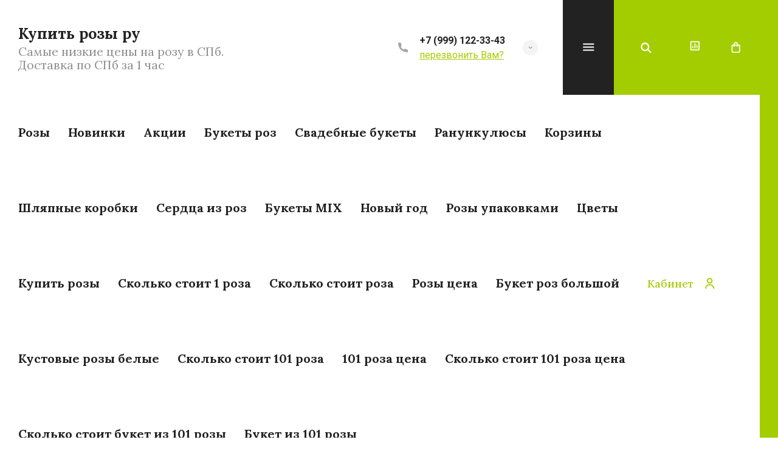

--- FILE ---
content_type: text/html; charset=utf-8
request_url: https://kupitrozy.ru/dostavka-roz/product/1001-rozovaya-roza-60-sm
body_size: 64469
content:
<!doctype html>
<html lang="ru">

<head>
	<meta charset="utf-8">
	<meta name="robots" content="all">
	<link rel="preload" href="/g/libs/jquery/2.2.4/jquery-2.2.4.min.js" as="script">
	
	<title>Купить 1001 розовая роза 60 см</title>
	
	<meta name="description" content="Купить 1001 розовая роза 60 см от магазина роз Купить розу ру с доставкой по СПб . Выполняем доставку по Петербургу и ЛО">
	<meta name="keywords" content="1001 розовая роза 60 см">
	<meta name="SKYPE_TOOLBAR" content="SKYPE_TOOLBAR_PARSER_COMPATIBLE">
	<meta name="viewport" content="width=device-width, initial-scale=1.0, maximum-scale=1.0, user-scalable=no">
	<meta name="format-detection" content="telephone=no">
	<meta http-equiv="x-rim-auto-match" content="none">
	
	
	
		
		
		
		    	    	    <link rel="preload" as="image" href="/thumb/2/s_ODAH1X-QfPW2T-x7M2Uw/750r750/d/1001_rozovaya_roza.jpg" />
		
				
            <!-- 46b9544ffa2e5e73c3c971fe2ede35a5 -->
            <script src='/shared/s3/js/lang/ru.js'></script>
            <script src='/shared/s3/js/common.min.js'></script>
        <link rel='stylesheet' type='text/css' href='/shared/s3/css/calendar.css' /><link rel="icon" href="/favicon.png" type="image/png">

<link rel='stylesheet' type='text/css' href='/t/images/__csspatch/3/patch.css'/>

<!--s3_require-->
<link rel="stylesheet" href="/g/basestyle/1.0.1/user/user.css" type="text/css"/>
<link rel="stylesheet" href="/g/basestyle/1.0.1/user/user.blue.css" type="text/css"/>
<script type="text/javascript" src="/g/basestyle/1.0.1/user/user.js" async></script>
<script type="text/javascript" src="/g/libs/jquery/2.2.4/jquery-2.2.4.min.js"></script>
<!--/s3_require-->
		
	<link rel="preload" href="/g/shop2v2/default/js/shop2v2-plugins.js" as="script">
	<link rel="preload" href="/g/shop2v2/default/js/shop2.2.min.js" as="script">
	
	



	
	<script type="text/javascript" src="/g/shop2v2/default/js/shop2v2-plugins.js"></script>

	<script type="text/javascript" src="/g/shop2v2/default/js/shop2.2.min.js"></script>


	<script src="/g/templates/shop2/2.130.2/default-3/js/paginationscroll.js"></script>

<script type="text/javascript">shop2.init({"productRefs": {"1663436841":{"bonusy":{"eb71025951dc98a5ad7b2d5c589f96e0":["2032162641"],"8b7135b11bc6c0d81bebd0c13eedca7d":["2045397441","2045397641","2045397841"]},"dostavka":{"0343863e58dca5e61ca2327a57890137":["2032162641"],"c970c6a1c2d256d095465f57404422a2":["2045397441","2045397641","2045397841"]},"oplata":{"1575b0bba2399ceafc19918ba556bb12":["2032162641","2045397441","2045397641","2045397841"]},"upakovka":{"65462803":["2032162641"]}}},"apiHash": {"getPromoProducts":"136165f54a23760a58816cfb5122f7fa","getSearchMatches":"c2fdb702ef030a959db5de8ad5528428","getFolderCustomFields":"2c0a908fb1eb46825acb5fe573c1874d","getProductListItem":"b00e699576e07064104f9c5ed34c97b4","cartAddItem":"4d948c58a18fd8314aafbafc4ec29a46","cartRemoveItem":"11f6a161b493f5e1b601347f5a0d4cab","cartUpdate":"40cd0150427693ed42fb4afb980804f0","cartRemoveCoupon":"c781b4ef3642b44744f551a5ce2d40bf","cartAddCoupon":"43d3a36ab172810d2a91d6371ea67790","deliveryCalc":"bd287096fcfda07d80290568279f097a","printOrder":"e43db8c51ec3bfb8547ac10d716208b0","cancelOrder":"0da77626d8c1c9284878ba26194e92eb","cancelOrderNotify":"31868fb522a7c70f8b91eb667a28b9ce","repeatOrder":"c7142af3ea91e212f3574f03b2d150d3","paymentMethods":"3eb54c0bbe374b73bfba7df38f1df181","compare":"dc97a946b4ec1e09546a85f3e721d160"},"hash": null,"verId": 1548316,"mode": "product","step": "","uri": "/dostavka-roz","IMAGES_DIR": "/d/","my": {"gr_product_preview_popup_new":true,"gr_product_quick_view_new":true,"gr_cart_preview_popup_new":true,"buy_alias":"\u0412 \u043a\u043e\u0440\u0437\u0438\u043d\u0443","buy_mod":true,"buy_kind":true,"on_shop2_btn":true,"show_sections":true,"lazy_load_subpages":true,"gr_amount_flag":true,"gr_collections_one_click":true,"gr_collections_params":true,"gr_collections_compare":true,"gr_collections_amount":true,"gr_collections_vendor":true,"gr_collections_lazy":true,"gr_collections_lazy_class":"gr_lazy_load_block","gr_product_list_titles":true,"gr_product_list_title":true,"gr_product_list_price":true,"gr_product_list_amount":true,"gr_images_size":true,"gr_images_view":true,"gr_images_lazy_load":true,"gr_sliders_autoplay":true,"gr_one_click_btn":"\u041a\u0443\u043f\u0438\u0442\u044c \u0432 1 \u043a\u043b\u0438\u043a","gr_amount_min_top":true,"gr_options_more_btn":"\u041f\u0430\u0440\u0430\u043c\u0435\u0442\u0440\u044b","gr_product_options_more_btn":"\u0412\u0441\u0435 \u043f\u0430\u0440\u0430\u043c\u0435\u0442\u0440\u044b","gr_product_quick_view":true,"gr_product_item_wrap":true,"gr_product_list_main":true,"gr_thumbs_vendor":true,"gr_thumbs_one_click":true,"gr_cart_titles":true,"gr_cart_auth_remodal":true,"gr_cart_coupon_remodal":false,"gr_cart_coupon_label":"\u041f\u0440\u043e\u043c\u043e\u043a\u043e\u0434:","gr_cart_options_more_btn":"\u041f\u0430\u0440\u0430\u043c\u0435\u0442\u0440\u044b","gr_cart_registration_title":"\u041a\u0443\u043f\u0438\u0442\u044c \u0431\u0435\u0437 \u0440\u0435\u0433\u0438\u0441\u0442\u0440\u0430\u0446\u0438\u0438","gr_filter_remodal_btn":"\u0424\u0438\u043b\u044c\u0442\u0440","gr_filter_max_count":5,"gr_filter_remodal":true,"gr_filter_go_result":true,"gr_filter_color_btn":true,"gr_filter_placeholders":true,"gr_filter_range_slider":false,"gr_search_form_range_slider":false,"gr_search_form_title":"\u041f\u043e\u0438\u0441\u043a \u043f\u043e \u043f\u0430\u0440\u0430\u043c\u0435\u0442\u0440\u0430\u043c","gr_sorting_title":"\u0421\u043e\u0440\u0442\u0438\u0440\u043e\u0432\u0430\u0442\u044c","gr_sorting_default":"\u041f\u043e \u0443\u043c\u043e\u043b\u0447\u0430\u043d\u0438\u044e","gr_sorting_item_default":"\u041f\u043e \u0443\u043c\u043e\u043b\u0447\u0430\u043d\u0438\u044e","gr_sorting_by_price_desc":"\u0426\u0435\u043d\u0430 - \u0443\u0431\u044b\u0432\u0430\u043d\u0438\u0435","gr_sorting_by_price_asc":"\u0426\u0435\u043d\u0430 - \u0432\u043e\u0437\u0440\u0430\u0441\u0442\u0430\u043d\u0438\u0435","gr_sorting_by_name_desc":"\u041d\u0430\u0437\u0432\u0430\u043d\u0438\u0435 - \u042f-\u0410","gr_sorting_by_name_asc":"\u041d\u0430\u0437\u0432\u0430\u043d\u0438\u0435 - \u0410-\u042f","gr_login_form_header_cabinet":"\u0410\u0432\u0442\u043e\u0440\u0438\u0437\u0430\u0446\u0438\u044f","gr_main_blocks_tabs":true,"gr_responsive_tabs_2":true,"gr_main_blocks_lazy":true,"gr_main_blocks_ajax":true,"gr_main_blocks_lazy_class":"gr_lazy_load_block","gr_collections_columns_class":true,"gr_favorite":true,"gr_promo_actions":true,"gr_product_print":true,"gr_schema_org":true,"gr_selected_theme":"4"},"shop2_cart_order_payments": 3,"cf_margin_price_enabled": 0,"buy_one_click_api_url": "/-/x-api/v1/public/?method=form/postform&param[form_id]=45362909&param[tpl]=global:shop2.form.minimal.tpl&param[hide_title]=0&param[placeholdered_fields]=0","maps_yandex_key":"","maps_google_key":""});</script>	
		
	
		<style>
			.gr_images_lazy_load * {display: none !important;}
			.gr_lazy_load_block > * {display: none !important;}
			.gr_hide_onload * {transition: none !important; animation: none !important;}
			.hide_search_popup {display: none;}
			.site.gr_hide_onload .slider-controls {display: none;}
			.site.gr_hide_onload .fix-header, .mobile-nav {display: none;}
			
			.recent-block.gr_lazy_load_block{min-height:203px;}.folder-blocks.gr_lazy_load_block{min-height:794px}.brands.gr_lazy_load_block{min-height:290px}.about-shop.gr_lazy_load_block{min-height:615px}.gr-advertising.gr_lazy_load_block{min-height:420px}.gr-benefits.gr_lazy_load_block{min-height:234px}.main-gallery.gr_lazy_load_block{min-height:885px}.main-aside.gr_lazy_load_block{min-height:583px}.main-news.gr_lazy_load_block{min-height:733px}.main-reviews.gr_lazy_load_block{min-height:575px}@media all and (max-width: 1260px){.recent-block.gr_lazy_load_block{min-height:203px;}.folder-blocks.gr_lazy_load_block{min-height:1270px}.brands.gr_lazy_load_block{min-height:250px}.about-shop.gr_lazy_load_block{min-height:604px}.gr-advertising.gr_lazy_load_block{min-height:465px}.gr-benefits.gr_lazy_load_block{min-height:275px}.main-gallery.gr_lazy_load_block{min-height:1359px}.main-aside.gr_lazy_load_block{min-height:1069px}.main-news.gr_lazy_load_block{min-height:799px}.main-reviews.gr_lazy_load_block{min-height:527px}}@media all and (max-width: 1024px){.recent-block.gr_lazy_load_block{min-height:203px;}.folder-blocks.gr_lazy_load_block{min-height:1103px}.brands.gr_lazy_load_block{min-height:250px}.about-shop.gr_lazy_load_block{min-height:631px}.gr-advertising.gr_lazy_load_block{min-height:381px}.gr-benefits.gr_lazy_load_block{min-height:275px}.main-gallery.gr_lazy_load_block{min-height:1123px}.main-aside.gr_lazy_load_block{min-height:951px}.main-news.gr_lazy_load_block{min-height:702px}.main-reviews.gr_lazy_load_block{min-height:551px}}@media all and (max-width: 768px){.recent-block.gr_lazy_load_block{min-height:203px;}.folder-blocks.gr_lazy_load_block{min-height:1065px}.brands.gr_lazy_load_block{min-height:250px}.about-shop.gr_lazy_load_block{min-height:734px}.gr-advertising.gr_lazy_load_block{min-height:740px}.gr-benefits.gr_lazy_load_block{min-height:264px}.main-gallery.gr_lazy_load_block{min-height:1598px}.main-aside.gr_lazy_load_block{min-height:846px}.main-news.gr_lazy_load_block{min-height:894px}.main-reviews.gr_lazy_load_block{min-height:548px}}@media all and (max-width: 639px){.recent-block.gr_lazy_load_block{min-height:182px;}.folder-blocks.gr_lazy_load_block{min-height:1412px}.brands.gr_lazy_load_block{min-height:230px}.about-shop.gr_lazy_load_block{min-height:724px}.gr-advertising.gr_lazy_load_block{min-height:609px}.gr-benefits.gr_lazy_load_block{min-height:658px}.main-gallery.gr_lazy_load_block{min-height:1385px}.main-aside.gr_lazy_load_block{min-height:1656px}.main-news.gr_lazy_load_block{min-height:763px}.main-reviews.gr_lazy_load_block{min-height:490px}}@media all and (max-width: 320px){.recent-block.gr_lazy_load_block{min-height:238px;}.folder-blocks.gr_lazy_load_block{min-height:1661px}.brands.gr_lazy_load_block{min-height:230px}.about-shop.gr_lazy_load_block{min-height:1210px}.gr-advertising.gr_lazy_load_block{min-height:649px}.gr-benefits.gr_lazy_load_block{min-height:702px}.main-gallery.gr_lazy_load_block{min-height:2584px}.main-aside.gr_lazy_load_block{min-height:1039px}.main-news.gr_lazy_load_block{min-height:522px}.main-reviews.gr_lazy_load_block{min-height:659px}}
			
			.tns-outer{padding:0!important}.tns-slider{-webkit-transition:all 0;-moz-transition:all 0;transition:all 0}.tns-slider > .tns-item{-webkit-box-sizing:border-box;-moz-box-sizing:border-box;box-sizing:border-box}.tns-horizontal.tns-subpixel{white-space:nowrap}.tns-horizontal.tns-subpixel > .tns-item{display:inline-block;vertical-align:top;white-space:normal}.tns-gallery{position:relative;left:0;min-height:1px}.tns-gallery > .tns-item{position:absolute;left:-100%;-webkit-transition:transform 0s,opacity 0;-moz-transition:transform 0s,opacity 0;transition:transform 0s,opacity 0}.tns-gallery > .tns-slide-active{position:relative;left:auto!important}.tns-lazy-img{-webkit-transition:opacity .6s;-moz-transition:opacity .6s;transition:opacity .6s;opacity:.6}.tns-visually-hidden{position:absolute;left:-10000em}.tns-normal{opacity:0;filter:alpha(opacity=0);z-index:-1}html{font-family:sans-serif;-ms-text-size-adjust:100%;-webkit-text-size-adjust:100%;overflow-y:scroll}body{margin:0}header,main,nav,section{display:block}img{border:0}svg:not(:root){overflow:hidden}@media print{*{text-shadow:none!important}a[href]:after{content:" (" attr(href) ")"}img{page-break-inside:avoid;max-width:100%!important}}.menu-default,.menu-default ul,.menu-default li{padding:0;margin:0;list-style:none}img{max-width:100%;height:auto}*{box-sizing:border-box;-webkit-locale:auto}.favorite-block{width:80px;display:flex;align-items:center;justify-content:flex-end;flex:0 0 auto}@media (max-width: 1260px){.favorite-block{width:70px}}@media (max-width: 1024px){.favorite-block{height:100px}}@media (max-width: 767px){.favorite-block{width:50px;height:50px}}@media (max-width: 480px){.favorite-block{width:40px;padding-left:10px;box-sizing:content-box}}.favorite-block.is-null .favorite-count{opacity:0;visibility:hidden}.favorite-block a{width:55px;height:55px;display:flex;align-items:center;justify-content:center;cursor:pointer;position:relative;transition:all .35s linear}@media (max-width: 767px){.favorite-block a{width:40px;height:40px}}.favorite-block a .favorite-count{position:absolute;top:5px;right:-6px;min-width:20px;height:20px;font-size:12px;line-height:20px;padding:0 4px;text-align:center;z-index:1;opacity:1;visibility:visible}.favorite-block a ins{position:absolute;top:50%;left:50%;font-size:0;margin-top:-12px;margin-left:-12px;font-size:0;width:24px;height:24px}@media (max-width: 1260px){.favorite-block a ins{width:20px;height:20px;margin-top:-10px;margin-left:-10px}}.favorite-block a i{display:block}@media (max-width: 767px){.favorite-block a i .gr-svg-icon{width:20px;height:20px}}html,body{height:100%;min-width:320px;-ms-text-size-adjust:100%;-webkit-text-size-adjust:100%}html{font-size:16px}body{position:relative;min-width:320px;text-align:left;font-family:var(--font1);line-height:1.5}.gr-svg-icon{width:24px;height:24px}.gr-svg-icon.gr_small_icon{display:none;width:20px;height:20px}.block_padding{padding:0 30px}@media (max-width: 767px){.block_padding{padding:0 20px}}.block_width{margin:0 auto;max-width:1400px}.wrapper{min-height:100%;margin:auto;display:flex;flex-direction:column;position:relative;z-index:1}.wrapper:before{content:'';position:absolute;top:0;right:0;bottom:0;width:21.6%;z-index:-1}@media (max-width: 1360px){.wrapper:before{width:19.6%}}@media (max-width: 1023px){.wrapper:before{content:none}}.header{flex:none}@media (max-width: 1023px){.header{padding:0}}.header__inner{display:flex;position:relative}@media (max-width: 1260px){.header__inner{flex-direction:column-reverse}}.header__nav{width:65%;display:flex;justify-content:flex-end}@media (max-width: 1260px){.header__nav{position:relative;width:100%}}.header__company{width:35%;padding:37px 0 38px}@media (max-width: 1260px){.header__company{width:100%;display:flex;justify-content:center;align-items:center;padding:37px 0 0}}@media (max-width: 1023px){.header__company{padding:37px 30px 0}}@media (max-width: 767px){.header__company{width:100%;padding:20px}}.company{display:flex;flex-wrap:wrap;align-items:center}@media (max-width: 767px){.company{justify-content:center;flex-direction:column}}.company__img{font-size:0;overflow:hidden;margin:0 30px 0 0}@media (max-width: 1023px){.company__img{margin:0 20px 0 0}}@media (max-width: 767px){.company__img{margin:0}}.company__img img{height:auto}@media (max-width: 767px){.company__box{text-align:center}}.company__name{font-weight:var(--font1_700);font-size:25px}@media (max-width: 1023px){.company__name{font-size:20px;line-height:1.2}}.company__desc{font-weight:var(--font1_300);font-size:20px;line-height:1.1}@media (max-width: 1023px){.company__desc{font-size:18px}}@media (max-width: 767px){.company__desc{font-size:16px}}.contact{display:flex;align-items:center;position:relative;padding:0 95px 0 0}@media (max-width: 1260px){.contact{padding:0;position:static}}.contact__box{display:flex;flex-direction:column;padding:0 0 0 37px;position:relative;max-width:220px}@media (max-width: 1260px){.contact__box{display:none}}.contact__box .gr-svg-icon{position:absolute;left:0;top:50%;margin-top:-10px;display:none}.contact__box .gr-svg-icon.gr_small_icon{display:block}.phone__item a{font-family:var(--font2);font-weight:var(--font2_700);font-size:16px}.time-work{font-family:var(--font2);font-weight:var(--font2_300);font-size:16px}.call-back{font-family:var(--font2);font-weight:var(--font2_300);font-size:16px;cursor:pointer}.social__list{display:flex;flex-wrap:wrap;margin:0 -5px}@media (max-width: 767px){.social__list{justify-content:center}}.social__link{max-width:20px;min-width:20px;height:20px;margin:0 5px 5px}.social__link svg{width:100%;height:100%;transition:all .35s linear}.button-dropdown{position:absolute;top:50%;right:41px;margin-top:-12px}@media (max-width: 1260px){.button-dropdown{position:static;top:auto;width:70px;height:100px;display:flex;align-items:center;justify-content:flex-start;margin:0}}@media (max-width: 767px){.button-dropdown{width:50px;height:50px}}@media (max-width: 480px){.button-dropdown{width:40px}}.button-dropdown__btn{width:25px;height:25px;display:flex;align-items:center;justify-content:center;cursor:pointer}@media (max-width: 1260px){.button-dropdown__btn{width:55px;height:55px}}@media (max-width: 767px){.button-dropdown__btn{width:50px;height:50px}}.button-dropdown__btn .gr-svg-icon{display:none}.button-dropdown__btn .gr-svg-icon.gr_small_icon{display:block;width:13px;height:13px}@media (max-width: 1260px){.button-dropdown__btn .gr-svg-icon.gr_small_icon{display:none}}@media (max-width: 1260px){.button-dropdown__btn .gr-svg-icon.gr_small_icon_phone{display:block;width:24px;height:24px}}@media (max-width: 767px){.button-dropdown__btn .gr-svg-icon.gr_small_icon_phone{width:20px;height:20px}}.button-menu{width:84px;cursor:pointer;display:flex;align-items:center;justify-content:center;flex:0 0 auto;position:relative}@media (max-width: 1260px){.button-menu{width:70px;height:100px;margin:0 auto 0 -30px;order:-1}}@media (max-width: 1023px) and (min-width: 768px){.button-menu{margin:0 auto 0 0}}@media (max-width: 767px){.button-menu{width:50px;height:50px;margin:0}}@media (max-width: 480px){.button-menu{width:40px}}.button-menu:before{content:'';position:absolute;top:100%;left:50%;margin-left:-8px;width:0;height:0;border-left:8px solid transparent;border-right:8px solid transparent;border-top:10px solid var(--m2);opacity:0;visibility:hidden;z-index:11}@media (max-width: 767px){.button-menu:before{content:none}}.button-menu .icon-burger,.button-menu .icon-close{display:block;font-size:0}@media (max-width: 767px){.button-menu .icon-burger .gr-svg-icon,.button-menu .icon-close .gr-svg-icon{display:none}.button-menu .icon-burger .gr-svg-icon.gr_small_icon,.button-menu .icon-close .gr-svg-icon.gr_small_icon{display:block}}.button-menu .icon-close{display:none}.button-search{width:80px;display:flex;align-items:center;justify-content:flex-end;flex:0 0 auto}@media (max-width: 1260px){.button-search{width:70px;height:100px}}@media (max-width: 767px){.button-search{width:50px;height:50px;margin:0 0 0 auto}}@media (max-width: 480px){.button-search{width:40px;padding:0 0 0 10px;box-sizing:content-box}}.button-search__btn{width:55px;height:55px;display:flex;align-items:center;justify-content:center;cursor:pointer;transition:all .35s linear}@media (max-width: 767px){.button-search__btn{width:40px;height:40px}}@media (max-width: 767px){.button-search__btn .gr-svg-icon{display:none}.button-search__btn .gr-svg-icon.gr_small_icon{display:block}}.button-compare{width:80px;display:flex;align-items:center;justify-content:flex-end;flex:0 0 auto}@media (max-width: 1260px){.button-compare{width:70px;height:100px}}@media (max-width: 767px){.button-compare{width:50px;height:50px}}@media (max-width: 480px){.button-compare{width:40px;padding-left:10px;box-sizing:content-box}}.button-compare .gr-compare-btn{width:55px;height:55px;display:flex;align-items:center;justify-content:center;position:relative;transition:all .35s linear}@media (max-width: 767px){.button-compare .gr-compare-btn{width:40px;height:40px}}.button-compare .gr-compare-btn i.icon-active{display:none}@media (max-width: 767px){.button-compare .gr-compare-btn i .gr-svg-icon{display:none}.button-compare .gr-compare-btn i .gr-svg-icon.gr_small_icon{display:block}}.button-compare .gr-compare-btn .gr-compare-btn-amount{position:absolute;top:5px;right:-7px;min-width:20px;height:20px;font-size:12px;line-height:20px;padding:0 4px;text-align:center}.button-user{width:70px;display:flex;align-items:center;justify-content:flex-start;flex:0 0 auto}@media (min-width: 1024px){.button-user{display:none}}@media (max-width: 767px){.button-user{width:50px}}@media (max-width: 480px){.button-user{width:40px}}.button-user__btn{width:55px;height:55px;display:flex;align-items:center;justify-content:center;cursor:pointer}@media (max-width: 767px){.button-user__btn{width:50px;height:50px}}@media (max-width: 767px){.button-user__btn .gr-svg-icon{display:none}.button-user__btn .gr-svg-icon.gr_small_icon{display:block}}.gr-cart-wrap{width:80px;display:flex;align-items:center;justify-content:center;flex:0 0 auto}@media (max-width: 1260px){.gr-cart-wrap{width:70px;height:100px}}@media (max-width: 767px){.gr-cart-wrap{width:50px;height:50px}}@media (max-width: 480px){.gr-cart-wrap{width:40px;padding-left:10px;box-sizing:content-box}}.gr-cart-wrap .gr-cart-popup-btn{width:55px;height:55px;display:flex;align-items:center;justify-content:center;cursor:pointer;position:relative}@media (max-width: 767px){.gr-cart-wrap .gr-cart-popup-btn{width:50px;height:50px}}@media (max-width: 480px){.gr-cart-wrap .gr-cart-popup-btn{width:40px}}.gr-cart-wrap .gr-cart-popup-btn.pointer_events_none .gr-cart-total-amount{opacity:0}@media (max-width: 767px){.gr-cart-wrap .gr-cart-popup-btn .gr-svg-icon{display:none}.gr-cart-wrap .gr-cart-popup-btn .gr-svg-icon.gr_small_icon{display:block}}@media (max-width: 767px){.gr-cart-wrap .gr-cart-popup-btn .gr-svg-icon{margin:0 16px 0 0}}.gr-cart-wrap .gr-cart-popup-btn .gr-cart-total-amount{position:absolute;top:5px;right:0;min-width:20px;height:20px;font-size:12px;line-height:20px;padding:0 4px;text-align:center}@media (max-width: 767px){.gr-cart-wrap .gr-cart-popup-btn .gr-cart-total-amount{top:10px;right:5px}}.mobile-nav{position:absolute;top:100%;left:0;right:0;z-index:10;padding:44px 40px 40px;display:none}@media (max-width: 1260px){.mobile-nav{top:100px;left:-30px;right:-30px}}@media (max-width: 1023px){.mobile-nav{padding:34px 30px 30px;left:0;right:0}}@media (max-width: 767px){.mobile-nav{top:50px}}.mobile-nav__headline{display:flex;align-items:center;margin:0 0 36px}@media (max-width: 1023px){.mobile-nav__headline{margin:0 0 30px}}.mobile-nav__caption{font-weight:var(--font1_700);font-size:20px;cursor:pointer;text-transform:uppercase;position:relative}.mobile-nav__caption:first-child{margin:0 40px 0 0}@media (min-width: 1261px){.mobile-nav__caption:first-child{display:none}}.mobile-nav__caption:before{content:'';position:absolute;bottom:0;left:0;width:50px;height:2px}.mobile-nav__box{display:none}.mobile-nav__box.active{display:block}.mobile-nav__stock{padding:21px 0 0;margin:0 -15px;display:flex}@media (max-width: 767px){.mobile-nav__stock{margin:0;flex-wrap:wrap}}.mobile-nav__more{display:flex;align-items:center;justify-content:center;position:relative;z-index:1}.mobile-nav__more:before{content:'';position:absolute;top:50%;left:0;right:0;height:1px;z-index:-1}.mobile-nav__more_btn{width:55px;height:55px;cursor:pointer;display:flex;align-items:center;justify-content:center;border:1px solid var(--brd_m7_4)}.mobile-folder{display:flex;flex-wrap:wrap;margin:0 -10px}@media (max-width: 540px){.mobile-folder{margin:0}}.mobile-folder li{width:calc(25% - 20px);margin:0 10px 10px}@media (max-width: 1024px){.mobile-folder li{width:calc(50% - 20px)}}@media (max-width: 540px){.mobile-folder li{width:100%;margin:0 0 10px}}.mobile-folder li.hiddenClass{display:none}.mobile-folder li a{font-weight:var(--font1_700);font-size:20px;transition:all .35s linear}.mobile-folder li ul{margin:0;padding:10px 0 0 9px}.mobile-folder li ul li{margin:0;width:100%}.mobile-folder li ul li a{font-size:14px;text-transform:uppercase}.mobile-folder li ul li ul{padding:0}.mobile-folder li ul li ul li a{font-size:14px;font-weight:400}.mobile-menu{display:flex;flex-wrap:wrap;margin:0 -10px}@media (max-width: 540px){.mobile-menu{margin:0}}.mobile-menu li{margin:0 10px 10px;width:calc(20% - 20px)}@media (max-width: 1260px){.mobile-menu li{width:calc(25% - 20px)}}@media (max-width: 1023px){.mobile-menu li{width:calc(33.33% - 20px)}}@media (max-width: 767px){.mobile-menu li{width:calc(50% - 20px)}}@media (max-width: 540px){.mobile-menu li{width:100%;margin:0 0 10px}}.mobile-menu li a{font-weight:var(--font1_700);font-size:20px;transition:all .35s linear;text-transform:uppercase}@media (max-width: 1023px){.mobile-menu li a{font-size:16px}}.mobile-menu li ul{margin:0;padding:10px 0 0}.mobile-menu li ul li{margin:0;width:100%}.mobile-menu li ul li a{font-weight:var(--font1_400);font-size:14px;text-transform:none}.mobile-stock{display:inline-block;vertical-align:top;overflow:hidden;position:relative;width:calc(50% - 30px);margin:0 15px}@media (max-width: 767px){.mobile-stock{width:100%;margin:0 0 20px}.mobile-stock:last-child{margin:0}}.mobile-stock__img{position:relative;overflow:hidden;padding-top:30.7%;font-size:0;transform:rotate(0.001deg);transition:opacity 0.35s,transform .35s}@media (max-width: 1260px){.mobile-stock__img{padding-top:46.4%}}@media (max-width: 1023px){.mobile-stock__img{padding-top:58.5%}}@media (max-width: 767px){.mobile-stock__img{padding-top:50%}}@media (max-width: 480px){.mobile-stock__img{padding-top:76.5%}}.mobile-stock__img:before{content:'';position:absolute;top:0;left:0;width:100%;height:100%;z-index:1}.mobile-stock__img img{position:absolute;top:0;left:0;right:0;bottom:0;width:100%;height:100%;object-fit:cover;object-position:center}.mobile-stock__box{position:absolute;left:0;right:0;bottom:0;z-index:2;padding:30px;display:flex;flex-direction:column;align-items:flex-start;justify-content:flex-end}@media (max-width: 767px){.mobile-stock__box{padding:20px}}.mobile-stock__title{font-weight:var(--font1_400);font-size:32px;line-height:38px;text-transform:uppercase;display:inline-block}@media (max-width: 1023px){.mobile-stock__title{font-size:25px;line-height:1}}@media (max-width: 767px){.mobile-stock__title{font-size:22px}}.mobile-stock__subtitle{font-weight:var(--font1_700);text-transform:uppercase;font-size:32px;line-height:38px;display:inline-block}@media (max-width: 1023px){.mobile-stock__subtitle{font-size:25px;line-height:1}}@media (max-width: 767px){.mobile-stock__subtitle{font-size:22px}}.mobile-stock__caption{font-weight:var(--font1_400);font-size:20px;line-height:32px;text-transform:uppercase}@media (max-width: 1023px){.mobile-stock__caption{font-size:20px;line-height:1.8}}@media (max-width: 767px){.mobile-stock__caption{font-size:18px;line-height:1.2}}@media (max-width: 1260px){.main-folder{display:none}}.main-folder__inner{display:flex}.main-folder__nav{flex:1 1 auto}.main-folder__list{display:flex;align-items:center;flex-wrap:wrap}.main-folder__list li{margin:0 30px 0 0;position:relative;cursor:pointer}.main-folder__list li a{display:block;font-weight:var(--font1_700);font-size:20px;transition:all .35s linear;padding:47px 0}.main-folder__list li a span{background-image:linear-gradient(var(--m1),var(--m1));background-position:0 100%;background-repeat:no-repeat;background-size:0 1px;transition:background-size .35s linear}.main-folder__list li ul{display:none;position:absolute;top:75%;left:0;width:300px;padding:40px 0;z-index:10}.main-folder__list li ul li{margin:0 0 10px;padding:0 30px}.main-folder__list li ul li:last-child{margin:0}.main-folder__list li ul li a{display:block;font-weight:var(--font1_400);font-size:16px;padding:0}.main-folder__list li ul li ul{top:-40px;left:100%;margin:0 0 0 5px}.main-folder__user{padding:0 70px 0 0;display:flex;align-items:center;justify-content:center;flex:0 0 auto}.user-btn{display:flex;align-items:center;justify-content:center;cursor:pointer}@media (max-width: 767px){.user-btn{width:50px;height:50px}}.user-btn ins{font-size:18px;font-weight:var(--font1_500);margin:0 15px 0 0}.user-btn .gr-svg-icon{flex:0 0 auto}@media (max-width: 767px){.user-btn .gr-svg-icon{display:none}.user-btn .gr-svg-icon.gr_small_icon{display:block}}.main-slider__inner{display:flex}@media (max-width: 1260px){.main-slider__inner{padding:30px 0 0}}@media (max-width: 767px){.main-slider__inner{padding:0}}.main-slider__slider{width:calc(100% - 160px);flex:1 1 calc(100% - 160px);position:relative;height:650px}@media (max-width: 1260px){.main-slider__slider{width:calc(100% - 110px);flex:1 1 calc(100% - 110px);height:480px}}@media (max-width: 1023px){.main-slider__slider{height:auto;width:100%}}@media (max-width: 767px){.main-slider__slider{margin:0 -20px}}.main-slider__slider .tns-outer{overflow:hidden}.main-slider__social{width:160px;flex:0 0 160px}@media (max-width: 1260px){.main-slider__social{width:110px;flex:0 0 110px}}@media (max-width: 1023px){.main-slider__social{display:none}}.main-slider__social .social__list{height:100%;flex-direction:column;justify-content:center;align-items:center}@media (max-width: 1260px){.main-slider__social .social__list{height:auto;padding:30px 0}}.main-slider__social .social__link{margin:0 0 39px}.main-slider__social .social__link:last-child{margin:0}.main-slider__social .user-btn{width:110px;height:80px;display:none}@media (max-width: 1260px) and (min-width: 1024px){.main-slider__social .user-btn{display:flex}}.main-slider__item.tns-slide-active .main-slider__title{animation:text 1s ease forwards;animation-delay:1s}.main-slider__item.tns-slide-active .main-slider__title span{animation:overlay 1s ease forwards;animation-delay:.5s}.main-slider__item.tns-slide-active .main-slider__decs{opacity:1;transition:opacity .5s ease;transition-delay:1s}.main-slider__item.tns-slide-active .main-slider__flag{animation:scale-in-left .5s cubic-bezier(0.25,0.46,0.45,0.94) both;animation-delay:.5s}.main-slider__item_wrap{display:flex}@media (max-width: 1023px){.main-slider__item_wrap{flex-wrap:wrap}}.main-slider__picture{width:50%}@media (max-width: 1260px){.main-slider__picture{width:480px}}@media (max-width: 1023px){.main-slider__picture{width:100%}}.main-slider__picture_pic{position:relative;height:650px}@media (max-width: 1260px){.main-slider__picture_pic{height:480px}}@media (max-width: 1023px){.main-slider__picture_pic{height:auto;padding-top:68%}}@media (max-width: 425px){.main-slider__picture_pic{padding-top:100%}}.main-slider__picture_pic img{position:absolute;top:0;left:0;width:100%;height:100%;object-fit:cover;object-position:center}.main-slider__text{width:50%;padding:104px 66px 100px 0}@media (max-width: 1260px){.main-slider__text{width:calc(100% - 480px)}}@media (max-width: 1023px){.main-slider__text{width:100%;order:1;text-align:center;padding:25px 0 23px}}@media (max-width: 767px){.main-slider__text{padding:30px 20px 14px}}.main-slider__flag{position:absolute;top:120px;left:-30px;display:flex;flex-direction:column;z-index:2;padding:19px 34px 16px 35px;opacity:0}@media (max-width: 1023px){.main-slider__flag{top:128px;left:29px;padding:19px 37px 18px}}@media (max-width: 767px){.main-slider__flag{top:40px;left:20px}}.main-slider__flag:before{content:'';position:absolute;left:30px;top:100%;width:0;height:0;border-top:30px solid #ffef16;border-right:30px solid transparent}@media (max-width: 1023px){.main-slider__flag:before{left:25px;border-top:25px solid #ffef16;border-right:25px solid transparent}}.main-slider__flag_top,.main-slider__flag_bot{font-weight:var(--font1_700);font-size:35px;line-height:1;text-transform:uppercase;text-align:center}@media (max-width: 1023px){.main-slider__flag_top,.main-slider__flag_bot{font-size:25px}}.main-slider__flag_bot{font-weight:400}.main-slider__title{font-weight:var(--font1_700);font-size:70px;line-height:1.2;text-transform:uppercase;position:relative;display:inline-block}@media (max-width: 1400px){.main-slider__title{font-size:60px}}@media (max-width: 1260px){.main-slider__title{font-size:35px}}@media (max-width: 767px){.main-slider__title{font-size:20px;line-height:1.5}}.main-slider__title + .main-slider__decs{margin:20px 0 0}@media (max-width: 1023px){.main-slider__title + .main-slider__decs{margin:10px 0 0}}@media (max-width: 767px){.main-slider__title + .main-slider__decs{margin:0}}.main-slider__title span{background-image:linear-gradient(var(--m1),var(--m1));background-position:0 100%;background-repeat:no-repeat;background-size:0 100%}.main-slider__decs{font-family:var(--font2);font-weight:var(--font2_300);font-size:30px;opacity:0}@media (max-width: 1260px){.main-slider__decs{font-size:22px}}@media (max-width: 767px){.main-slider__decs{font-size:20px;line-height:1.1}}.slider-controls{display:flex;align-items:center;position:absolute;bottom:0;right:0}@media (max-width: 1023px){.slider-controls{bottom:50%;left:-20px;right:-20px;margin-bottom:-20px;justify-content:space-between}}@media (max-width: 767px){.slider-controls{left:0;right:0}}.slider-controls__prev,.slider-controls__next{width:84px;height:84px;cursor:pointer;display:flex;align-items:center;justify-content:center}@media (max-width: 1023px){.slider-controls__prev,.slider-controls__next{width:40px;height:40px}}.slider-controls__prev .gr-svg-icon,.slider-controls__next .gr-svg-icon{transition:all .35s linear}.slide-counter{display:flex;align-items:center}@media (min-width: 1024px){.slide-counter{position:absolute;bottom:22px;left:0}}@media (max-width: 1023px){.slide-counter{justify-content:center}}.slide-counter__num{font-weight:var(--font1_700);font-size:22px;min-width:15px}.slide-counter__del{display:flex;align-items:center;padding:10px 17px}.slide-counter__del span{display:block;width:50px;height:2px}.slide-counter__all{font-weight:400;font-size:18px}.site-content{flex:1 0 auto}.site-main__inner{padding:40px 30px 20px 0}@media (max-width: 1260px){.site-main__inner{padding:40px 30px 20px 0}}@media (max-width: 1023px){.site-main__inner{padding:40px 0 0}}@media (max-width: 767px){.site-main__inner{padding:30px 0 0}}.site-main__inner--no-background{padding:40px 0 0}@media (max-width: 767px){.site-main__inner--no-background{padding:30px 0 0}}.pointer_events_none{pointer-events:none}.gr-compare-btn{z-index:2;pointer-events:none}.gr-compare-btn .gr-compare-btn-amount{display:none}.gr-cart-popup-btn .gr-cart-total-amount,.gr-compare-btn .gr-compare-btn-amount{position:absolute;top:-10px;right:-10px;min-width:20px;height:20px;font-size:12px;line-height:20px;padding:0 4px}
			
			
			.main-slider__list:not(.tns-slider){display:flex;flex-wrap:nowrap;overflow:hidden}.main-slider__list:not(.tns-slider) .main-slider__item{flex:0 0 100%}.main-slider__list:not(.tns-slider) + .slide-counter{display:none}
			
			@media all and (max-width: 767px){.site.gr_hide_onload .main-slider__slider{min-height: 500px}}
			.gr_hide_onload.main-slider__item.main-slider__title,.main-slider__item.main-slider__title span,.main-slider__item.main-slider__decs,.main-slider__item.main-slider__flag {animation: none !important;}
			.gr_hide_onload .main-slider__flag, .main-slider__decs {opacity: 1;}
			.gr_hide_onload .main-slider__title {color: inherit;}
			.cart-total div.shop2-cart-update {display: none;}
		
		</style>
	
	
					
			
			<script>
				createCookie('quick_load_style', 1, 1);
			</script>
	    
		
		
	<meta name="google-site-verification" content="dDaRaPfzhJECHznzD0jmD-lZs6AuFstxovw5WbykxHo" />
<meta name="yandex-verification" content="410ac6d89d6fb5af" />

<script src="//code.jivosite.com/widget/QvEWR00jpy" async></script>
		
	<!-- Dark theme -->
		
		
		
	</head>
<body class="site gr_hide_onload gr_quick_view_card_new gr_product_preview_popup_new">
	
		
				
	<div class="wrapper">
		
				
		<header class="header block_padding">
			<div class="header__inner block_width">
				<div class="header__company">
											<div class="company">
														
							
															<div class="company__box">
																														<a href="https://kupitrozy.ru" class="company__name">Купить розы ру</a>
																																						<div class="company__desc">Самые низкие цены на розу в СПб. Доставка по СПб за 1 час</div>
																	</div>
													</div>
									</div>
				<div class="header__nav">
					<div class="contact">
						<div class="contact__box">
							<svg class="gr-svg-icon gr_small_icon">
							    <use xlink:href="#icon_site_phone_small"></use>
							</svg>
															<div class="phone">
																			 
											<div class="phone__item phone__item_head">
												<a href="tel:+79991223343">+7 (999) 122-33-43</a>
											</div>
																																														</div>
																													<span class="call-back" role="button" data-remodal-target="call-back-form" data-api-url="/-/x-api/v1/public/?method=form/postform&param[form_id]=45259109&param[tpl]=global:shop2.form.minimal.tpl&param[hide_title]=0&param[placeholdered_fields]=1&param[policy_checkbox]=1">перезвонить Вам?</span>
													</div>
						<div class="button-dropdown">
							<span class="button-dropdown__btn" role="button" data-remodal-target="contact-popup">
								<svg class="gr-svg-icon gr_small_icon">
								    <use xlink:href="#icon_site_bottom_mini"></use>
								</svg>
								<svg class="gr-svg-icon gr_small_icon_phone">
								    <use xlink:href="#icon_site_phone_small"></use>
								</svg>
							</span>
						</div>
					</div>

					<div class="button-user">
						<span class="button-user__btn" role="button" data-remodal-target="login-form">
							<svg class="gr-svg-icon">
							    <use xlink:href="#icon_shop_cabinet"></use>
							</svg>
							<svg class="gr-svg-icon gr_small_icon">
							    <use xlink:href="#icon_shop_cabinet_small"></use>
							</svg>
						</span>
					</div>

					<span class="button-menu" role="button">
						<i class="icon-burger">
							<svg class="gr-svg-icon">
							    <use xlink:href="#icon_site_burger"></use>
							</svg>
							<svg class="gr-svg-icon gr_small_icon">
							    <use xlink:href="#icon_site_burger_small"></use>
							</svg>
						</i>
						<i class="icon-close">
							<svg class="gr-svg-icon">
								<use xlink:href="#icon_shop_close_small"></use>
							</svg>
							<svg class="gr-svg-icon gr_small_icon">
								<use xlink:href="#icon_shop_close_mini"></use>
							</svg>	
						</i>
					</span>

					<div class="button-search">
						<span class="button-search__btn" role="button" data-remodal-target="search-form">
							<svg class="gr-svg-icon">
							    <use xlink:href="#icon_shop_search"></use>
							</svg>
							<svg class="gr-svg-icon gr_small_icon">
							    <use xlink:href="#icon_shop_search_small"></use>
							</svg>
						</span>
					</div>
					
											<div class="button-compare">
					    	<a href="/dostavka-roz/compare" target="_blank" class="gr-compare-btn" data-remodal-target="compare-preview-popup">
					    		<span class="gr-compare-btn-amount">0</span>
					    		<i class="icon-default">
					    			<svg class="gr-svg-icon">
									    <use xlink:href="#icon_shop_compare_added"></use>
									</svg>
									<svg class="gr-svg-icon gr_small_icon">
									    <use xlink:href="#icon_shop_compare_added_small"></use>
									</svg>
					    		</i>
								<i class="icon-active">
									<svg class="gr-svg-icon">
									    <use xlink:href="#icon_shop_compare_add"></use>
									</svg>
									<svg class="gr-svg-icon gr_small_icon">
									    <use xlink:href="#icon_shop_compare_add_small"></use>
									</svg>
								</i>
							</a>
						</div>
										
										
											<div class="gr-cart-wrap">
																																						<a href="/dostavka-roz/cart" class="gr-cart-popup-btn pointer_events_none">
										<svg class="gr-svg-icon">
										    <use xlink:href="#icon_shop_cart"></use>
										</svg>
										<svg class="gr-svg-icon gr_small_icon">
										    <use xlink:href="#icon_shop_cart_small"></use>
										</svg>
										<span class="gr-cart-total-amount">0</span>
									</a>
																					</div>
									</div>

				<div class="mobile-nav">
					<div class="mobile-nav__headline">
						<div class="mobile-nav__caption">Каталог</div>
						<div class="mobile-nav__caption active">Меню</div>
					</div>

					<div class="mobile-nav__box">
						<ul class="mobile-folder menu-default">
																																															
																			<li data-f-name="Розы" class="has">
											<a href="/internet-magazin/folder/rozy-zakazat">	
												<span>Розы</span> 
												
											</a>
																																																																							<ul>
																											
																			<li data-f-name="Красные розы" class="">
											<a href="/internet-magazin/folder/kupit-krasnyye-rozy">
												<span>Красные розы</span>	
											</a>
																																																																							</li>
																																						
																			<li data-f-name="Белые розы" class="">
											<a href="/internet-magazin/folder/kupit-belyye-rozy">
												<span>Белые розы</span>	
											</a>
																																																																							</li>
																																						
																			<li data-f-name="Желтые розы" class="">
											<a href="/internet-magazin/folder/zheltyye-rozy">
												<span>Желтые розы</span>	
											</a>
																																																																							</li>
																																						
																			<li data-f-name="Кремовые розы" class="">
											<a href="/internet-magazin/folder/kupit-kremovyye-rozy">
												<span>Кремовые розы</span>	
											</a>
																																																																							</li>
																																						
																			<li data-f-name="Оранжевые розы" class="">
											<a href="/internet-magazin/folder/kupit-oranzhevyye-rozy">
												<span>Оранжевые розы</span>	
											</a>
																																																																							</li>
																																						
																			<li data-f-name="Персиковые розы" class="">
											<a href="/internet-magazin/folder/kupit-persikovyye-rozy">
												<span>Персиковые розы</span>	
											</a>
																																																																							</li>
																																						
																			<li data-f-name="Розовые розы" class="">
											<a href="/internet-magazin/folder/kupit-rozovyye-rozy">
												<span>Розовые розы</span>	
											</a>
																																																																							</li>
																																						
																			<li data-f-name="Чайные розы" class="">
											<a href="/internet-magazin/folder/kupit-chaynyye-rozy">
												<span>Чайные розы</span>	
											</a>
																																																																							</li>
																																						
																			<li data-f-name="Пионовидные розы" class="">
											<a href="/dostavka-roz/folder/pionovidnye-rozy">
												<span>Пионовидные розы</span>	
											</a>
																																																																							</li>
																							</ul>
												</li>
																																						
																			<li data-f-name="Новинки" class="has">
											<a href="/internet-magazin/folder/novinki">	
												<span>Новинки</span> 
												
											</a>
																																																																							<ul>
																											
																			<li data-f-name="Синие розы" class="">
											<a href="/internet-magazin/folder/kupit-siniye-rozy">
												<span>Синие розы</span>	
											</a>
																																																																							</li>
																																						
																			<li data-f-name="Радужные розы" class="">
											<a href="/internet-magazin/folder/kupit-raduzhnyye-rozy">
												<span>Радужные розы</span>	
											</a>
																																																																							</li>
																																						
																			<li data-f-name="Чёрные розы" class="">
											<a href="/internet-magazin/folder/kupit-chernyye-rozy">
												<span>Чёрные розы</span>	
											</a>
																																																																							</li>
																																						
																			<li data-f-name="Стильные розы" class="">
											<a href="/dostavka-roz/folder/stilnye-rozy">
												<span>Стильные розы</span>	
											</a>
																																																																							</li>
																																						
																			<li data-f-name="Метровые розы" class="">
											<a href="/internet-magazin/folder/dlinnyye-rozy">
												<span>Метровые розы</span>	
											</a>
																																																																							</li>
																																						
																			<li data-f-name="Мыльные розы" class="">
											<a href="/dostavka-roz/folder/mylnye-rozy">
												<span>Мыльные розы</span>	
											</a>
																																																																							</li>
																																						
																			<li data-f-name="Кустовые розы" class="">
											<a href="/internet-magazin/folder/kupit-kustovyye-rozy">
												<span>Кустовые розы</span>	
											</a>
																																																																							</li>
																																						
																			<li data-f-name="Пионовидные розы" class="">
											<a href="/internet-magazin/folder/kupit-pionovidnyye-rozy">
												<span>Пионовидные розы</span>	
											</a>
																																																																							</li>
																							</ul>
												</li>
																																						
																			<li data-f-name="Акции" class="">
											<a href="/akcii-i-bonusy">	
												<span>Акции</span> 
												
											</a>
																																																																							</li>
																																						
																			<li data-f-name="Букеты роз" class="has">
											<a href="/internet-magazin/folder/bukety-roz">	
												<span>Букеты роз</span> 
												
											</a>
																																																																							<ul>
																											
																			<li data-f-name="15 роз" class="">
											<a href="/internet-magazin/folder/kupit-15-roz">
												<span>15 роз</span>	
											</a>
																																																																							</li>
																																						
																			<li data-f-name="19 роз" class="">
											<a href="/internet-magazin/folder/kupit-19-roz">
												<span>19 роз</span>	
											</a>
																																																																							</li>
																																						
																			<li data-f-name="25 роз" class="">
											<a href="/internet-magazin/folder/kupit-25-roz">
												<span>25 роз</span>	
											</a>
																																																																							</li>
																																						
																			<li data-f-name="35 роз" class="">
											<a href="/internet-magazin/folder/kupit-35-roz">
												<span>35 роз</span>	
											</a>
																																																																							</li>
																																						
																			<li data-f-name="51 роза" class="">
											<a href="/internet-magazin/folder/kupit-51-rozu">
												<span>51 роза</span>	
											</a>
																																																																							</li>
																																						
																			<li data-f-name="75 роз" class="">
											<a href="/internet-magazin/folder/kupit-75-roz">
												<span>75 роз</span>	
											</a>
																																																																							</li>
																																						
																			<li data-f-name="101 роза" class="">
											<a href="/internet-magazin/folder/kupit-101-rozu">
												<span>101 роза</span>	
											</a>
																																																																							</li>
																																						
																			<li data-f-name="151 роза и более" class="">
											<a href="/internet-magazin/folder/151-roza-i-boleye">
												<span>151 роза и более</span>	
											</a>
																																																																							</li>
																							</ul>
												</li>
																																						
																			<li data-f-name="Свадебные букеты" class="">
											<a href="/internet-magazin/folder/kupit-svadebnyy-buket">	
												<span>Свадебные букеты</span> 
												
											</a>
																																																																							</li>
																																						
																			<li data-f-name="Ранункулюсы" class="">
											<a href="/dostavka-roz/folder/ranunkulyusy">	
												<span>Ранункулюсы</span> 
												
											</a>
																																																																							</li>
																																						
																			<li data-f-name="Корзины" class="">
											<a href="/internet-magazin/folder/korziny">	
												<span>Корзины</span> 
												
											</a>
																																																																							</li>
																																						
																			<li data-f-name="Шляпные коробки" class="">
											<a href="/internet-magazin/folder/kupit-shlyapnyye-korobki">	
												<span>Шляпные коробки</span> 
												
											</a>
																																																																							</li>
																																						
																			<li data-f-name="Сердца из роз" class="">
											<a href="/internet-magazin/folder/kupit-serdtse-iz-roz">	
												<span>Сердца из роз</span> 
												
											</a>
																																																																							</li>
																																						
																			<li data-f-name="Букеты MIX" class="">
											<a href="/internet-magazin/folder/bukety-mix">	
												<span>Букеты MIX</span> 
												
											</a>
																																																																							</li>
																																						
																			<li data-f-name="Новый год" class="">
											<a href="/novyj-god">	
												<span>Новый год</span> 
												
											</a>
																																																																							</li>
																																						
																			<li data-f-name="Розы упаковками" class="">
											<a href="/dostavka-roz/folder/rozy-upakovkami">	
												<span>Розы упаковками</span> 
												
											</a>
																																																																							</li>
																																						
																			<li data-f-name="Цветы" class="has">
											<a href="/dostavka-roz/folder/cvety">	
												<span>Цветы</span> 
												
											</a>
																																																																							<ul>
																											
																			<li data-f-name="Альстромерия" class="">
											<a href="/dostavka-roz/folder/alstromeriya">
												<span>Альстромерия</span>	
											</a>
																																																																							</li>
																																						
																			<li data-f-name="Анемоны" class="">
											<a href="/dostavka-roz/folder/anemony">
												<span>Анемоны</span>	
											</a>
																																																																							</li>
																																						
																			<li data-f-name="Ванда" class="">
											<a href="/dostavka-roz/folder/vanda">
												<span>Ванда</span>	
											</a>
																																																																							</li>
																																						
																			<li data-f-name="Гвоздики" class="">
											<a href="/dostavka-roz/folder/gvozdiki">
												<span>Гвоздики</span>	
											</a>
																																																																							</li>
																																						
																			<li data-f-name="Герберы" class="">
											<a href="/dostavka-roz/folder/gerbery">
												<span>Герберы</span>	
											</a>
																																																																							</li>
																																						
																			<li data-f-name="Гиацинты" class="">
											<a href="/dostavka-roz/folder/giacinty">
												<span>Гиацинты</span>	
											</a>
																																																																							</li>
																																						
																			<li data-f-name="Гипсофила" class="">
											<a href="/dostavka-roz/folder/gipsofila">
												<span>Гипсофила</span>	
											</a>
																																																																							</li>
																																						
																			<li data-f-name="Гортензии" class="">
											<a href="/dostavka-roz/folder/gortenzii">
												<span>Гортензии</span>	
											</a>
																																																																							</li>
																																						
																			<li data-f-name="Ирисы" class="">
											<a href="/dostavka-roz/folder/irisy">
												<span>Ирисы</span>	
											</a>
																																																																							</li>
																																						
																			<li data-f-name="Каллы" class="">
											<a href="/dostavka-roz/folder/kally">
												<span>Каллы</span>	
											</a>
																																																																							</li>
																																						
																			<li data-f-name="Лизиантус" class="">
											<a href="/dostavka-roz/folder/liziantus">
												<span>Лизиантус</span>	
											</a>
																																																																							</li>
																																						
																			<li data-f-name="Лилии" class="">
											<a href="/dostavka-roz/folder/lilii">
												<span>Лилии</span>	
											</a>
																																																																							</li>
																																						
																			<li data-f-name="Пионы" class="">
											<a href="/dostavka-roz/folder/piony">
												<span>Пионы</span>	
											</a>
																																																																							</li>
																																						
																			<li data-f-name="Подсолнухи" class="">
											<a href="/dostavka-roz/folder/podsolnuhi">
												<span>Подсолнухи</span>	
											</a>
																																																																							</li>
																																						
																			<li data-f-name="Роза 40 см" class="">
											<a href="/dostavka-roz/folder/roza-40-sm">
												<span>Роза 40 см</span>	
											</a>
																																																																							</li>
																																						
																			<li data-f-name="Роза 50 см" class="">
											<a href="/dostavka-roz/folder/roza-50-sm">
												<span>Роза 50 см</span>	
											</a>
																																																																							</li>
																																						
																			<li data-f-name="Роза 60 см" class="">
											<a href="/dostavka-roz/folder/roza-60-sm">
												<span>Роза 60 см</span>	
											</a>
																																																																							</li>
																																						
																			<li data-f-name="Роза 70 см" class="">
											<a href="/dostavka-roz/folder/roza-70-sm">
												<span>Роза 70 см</span>	
											</a>
																																																																							</li>
																																						
																			<li data-f-name="Сирень" class="">
											<a href="/dostavka-roz/folder/siren">
												<span>Сирень</span>	
											</a>
																																																																							</li>
																																						
																			<li data-f-name="Фаленопсис" class="">
											<a href="/dostavka-roz/folder/falenopsis">
												<span>Фаленопсис</span>	
											</a>
																																																																							</li>
																																						
																			<li data-f-name="Фрезия" class="">
											<a href="/dostavka-roz/folder/freziya">
												<span>Фрезия</span>	
											</a>
																																																																							</li>
																																						
																			<li data-f-name="Хризантема" class="">
											<a href="/dostavka-roz/folder/hrizantema">
												<span>Хризантема</span>	
											</a>
																																																																							</li>
																																						
																			<li data-f-name="Цимбидиум" class="">
											<a href="/dostavka-roz/folder/cimbidium">
												<span>Цимбидиум</span>	
											</a>
																																																																							</li>
																																						
																			<li data-f-name="Эвкалипт" class="">
											<a href="/dostavka-roz/folder/evkalipt">
												<span>Эвкалипт</span>	
											</a>
																																																																							</li>
																							</ul>
												</li>
																																						
																			<li data-f-name="Купить розы" class="">
											<a href="/kupit-rozy">	
												<span>Купить розы</span> 
												
											</a>
																																																																							</li>
																																						
																			<li data-f-name="Сколько стоит 1 роза" class="">
											<a href="/1-roza-skolko-stoit">	
												<span>Сколько стоит 1 роза</span> 
												
											</a>
																																																																							</li>
																																						
																			<li data-f-name="Сколько стоит роза" class="">
											<a href="/skolko-stoit-roza">	
												<span>Сколько стоит роза</span> 
												
											</a>
																																																																							</li>
																																						
																			<li data-f-name="Розы цена" class="">
											<a href="/rozy-cena">	
												<span>Розы цена</span> 
												
											</a>
																																																																							</li>
																																						
																			<li data-f-name="Букет роз большой" class="">
											<a href="/buket-roz-bolshoj">	
												<span>Букет роз большой</span> 
												
											</a>
																																																																							</li>
																																						
																			<li data-f-name="Кустовые розы белые" class="">
											<a href="/kustovye-rozy-belye">	
												<span>Кустовые розы белые</span> 
												
											</a>
																																																																							</li>
																																						
																			<li data-f-name="Сколько стоит 101 роза" class="">
											<a href="/skolko-stoit-101-roza">	
												<span>Сколько стоит 101 роза</span> 
												
											</a>
																																																																							</li>
																																						
																			<li data-f-name="101 роза цена" class="">
											<a href="/101-roza-cena">	
												<span>101 роза цена</span> 
												
											</a>
																																																																							</li>
																																						
																			<li data-f-name="Сколько стоит 101 роза цена" class="">
											<a href="/skolko-stoit-101-roza-cena">	
												<span>Сколько стоит 101 роза цена</span> 
												
											</a>
																																																																							</li>
																																						
																			<li data-f-name="Сколько стоит букет из 101 розы" class="">
											<a href="/skolko-stoit-buket-iz-101-rozy">	
												<span>Сколько стоит букет из 101 розы</span> 
												
											</a>
																																																																							</li>
																																						
																			<li data-f-name="Букет из 101 розы" class="">
											<a href="/buket-iz-101-rozy">	
												<span>Букет из 101 розы</span> 
												
											</a>
																																	 
							</li>
							</ul>
												<div class="mobile-nav__more">
							<span class="mobile-nav__more_btn">
								<svg class="gr-svg-icon">
								    <use xlink:href="#icon_shop_tabs_down"></use>
								</svg>
							</span>
						</div>
					</div>

					<div class="mobile-nav__box active">
						<ul class="mobile-menu menu-default">
	                        	                            	                            	                            	<li class="">
	                                	<a href="https://kupitrozy.ru/dostavka-roz/folder/rozy-optom" >Розы оптом</a>
	                            		                    		                        	                            																		    </li>
									    										                            	                            	                            	<li class="">
	                                	<a href="/magazin-roz" >О компании</a>
	                            		                    		                        	                            																		    </li>
									    										                            	                            	                            	<li class="">
	                                	<a href="/dostavka-i-oplata" >Доставка</a>
	                            		                    		                        	                            																		    </li>
									    										                            	                            	                            	<li class="">
	                                	<a href="/skidki" >Скидки</a>
	                            		                    		                        	                            																		    </li>
									    										                            	                            	                            	<li class="">
	                                	<a href="/novosti" >Новости</a>
	                            		                    		                        	                            																		    </li>
									    										                            	                            	                            	<li class="">
	                                	<a href="/pomoshch-pokupatelyu" >Помощь покупателю</a>
	                            		                    		                        	                            																		    </li>
									    										                            	                            	                            	<li class="">
	                                	<a href="/stati" >Статьи</a>
	                            		                    		                        	                            																		    </li>
									    										                            	                            	                            	<li class="">
	                                	<a href="https://kupitrozy.ru/dostavka-roz/search?s&s[special]=1" >Акции</a>
	                            		                    		                        	                            																		    </li>
									    										                            	                            	                            	<li class="">
	                                	<a href="/obratnaya-svyaz" >Обратная связь</a>
	                            		                    		                        	                            																		    </li>
									    										                            	                            	                            	<li class="has">
	                                	<a href="/kontakty" >Контакты</a>
	                            		                    		                        	                            																			<ul>
										                            	                            	                            	<li class="">
	                                	<a href="/oferta" >Оферта</a>
		                        		                    		                        		                    </li>
		                    </ul>
	                    		                    </li>
		                    </ul>
	                    					</div>

											<div class="mobile-nav__stock">
															<div class="mobile-stock">
									<div class="mobile-stock__img">
										<img class="gr_images_lazy_load" src="/g/spacer.gif" data-src="/thumb/2/FqbSz-d4VSeZeehkgKROsQ/685c330/d/untitled-8.jpg" alt="" title="">
									</div>
																			<div class="mobile-stock__box">
											<div class="mobile-stock__box_wrap">
																								<div class="mobile-stock__subtitle">Самое нежное</div>												<div class="mobile-stock__caption">для любимых</div>											</div>
										</div>
																	</div>
															<div class="mobile-stock">
									<div class="mobile-stock__img">
										<img class="gr_images_lazy_load" src="/g/spacer.gif" data-src="/thumb/2/hfpGtaC_E1woRTC3hRwMEw/685c330/d/untitled-9.jpg" alt="Доставка и заказ" title="Доставка и заказ">
									</div>
																			<div class="mobile-stock__box">
											<div class="mobile-stock__box_wrap">
												<div class="mobile-stock__title">Доставка и заказ</div>												<div class="mobile-stock__subtitle">удобным Вам способом</div>																							</div>
										</div>
																	</div>
													</div>
									</div>
			</div>
		</header> <!-- .site-header -->
		
		<section class="main-folder block_padding">
				<div class="main-folder__inner block_width">
											<nav class="main-folder__nav">
							<ul class="main-folder__list menu-default">
																																																																	<li data-f-name="Розы" class="has">
												<a href="/internet-magazin/folder/rozy-zakazat">	
													<span>Розы</span> 
													
												</a>
																																																																															<ul>
																																										<li data-f-name="Красные розы" class="">
												<a href="/internet-magazin/folder/kupit-krasnyye-rozy">
													<span>Красные розы</span>	
												</a>
																																																																															</li>
																																																						<li data-f-name="Белые розы" class="">
												<a href="/internet-magazin/folder/kupit-belyye-rozy">
													<span>Белые розы</span>	
												</a>
																																																																															</li>
																																																						<li data-f-name="Желтые розы" class="">
												<a href="/internet-magazin/folder/zheltyye-rozy">
													<span>Желтые розы</span>	
												</a>
																																																																															</li>
																																																						<li data-f-name="Кремовые розы" class="">
												<a href="/internet-magazin/folder/kupit-kremovyye-rozy">
													<span>Кремовые розы</span>	
												</a>
																																																																															</li>
																																																						<li data-f-name="Оранжевые розы" class="">
												<a href="/internet-magazin/folder/kupit-oranzhevyye-rozy">
													<span>Оранжевые розы</span>	
												</a>
																																																																															</li>
																																																						<li data-f-name="Персиковые розы" class="">
												<a href="/internet-magazin/folder/kupit-persikovyye-rozy">
													<span>Персиковые розы</span>	
												</a>
																																																																															</li>
																																																						<li data-f-name="Розовые розы" class="">
												<a href="/internet-magazin/folder/kupit-rozovyye-rozy">
													<span>Розовые розы</span>	
												</a>
																																																																															</li>
																																																						<li data-f-name="Чайные розы" class="">
												<a href="/internet-magazin/folder/kupit-chaynyye-rozy">
													<span>Чайные розы</span>	
												</a>
																																																																															</li>
																																																						<li data-f-name="Пионовидные розы" class="">
												<a href="/dostavka-roz/folder/pionovidnye-rozy">
													<span>Пионовидные розы</span>	
												</a>
																																																																															</li>
																									</ul>
													</li>
																																																						<li data-f-name="Новинки" class="has">
												<a href="/internet-magazin/folder/novinki">	
													<span>Новинки</span> 
													
												</a>
																																																																															<ul>
																																										<li data-f-name="Синие розы" class="">
												<a href="/internet-magazin/folder/kupit-siniye-rozy">
													<span>Синие розы</span>	
												</a>
																																																																															</li>
																																																						<li data-f-name="Радужные розы" class="">
												<a href="/internet-magazin/folder/kupit-raduzhnyye-rozy">
													<span>Радужные розы</span>	
												</a>
																																																																															</li>
																																																						<li data-f-name="Чёрные розы" class="">
												<a href="/internet-magazin/folder/kupit-chernyye-rozy">
													<span>Чёрные розы</span>	
												</a>
																																																																															</li>
																																																						<li data-f-name="Стильные розы" class="">
												<a href="/dostavka-roz/folder/stilnye-rozy">
													<span>Стильные розы</span>	
												</a>
																																																																															</li>
																																																						<li data-f-name="Метровые розы" class="">
												<a href="/internet-magazin/folder/dlinnyye-rozy">
													<span>Метровые розы</span>	
												</a>
																																																																															</li>
																																																						<li data-f-name="Мыльные розы" class="">
												<a href="/dostavka-roz/folder/mylnye-rozy">
													<span>Мыльные розы</span>	
												</a>
																																																																															</li>
																																																						<li data-f-name="Кустовые розы" class="">
												<a href="/internet-magazin/folder/kupit-kustovyye-rozy">
													<span>Кустовые розы</span>	
												</a>
																																																																															</li>
																																																						<li data-f-name="Пионовидные розы" class="">
												<a href="/internet-magazin/folder/kupit-pionovidnyye-rozy">
													<span>Пионовидные розы</span>	
												</a>
																																																																															</li>
																									</ul>
													</li>
																																																						<li data-f-name="Акции" class="">
												<a href="/akcii-i-bonusy">	
													<span>Акции</span> 
													
												</a>
																																																																															</li>
																																																						<li data-f-name="Букеты роз" class="has">
												<a href="/internet-magazin/folder/bukety-roz">	
													<span>Букеты роз</span> 
													
												</a>
																																																																															<ul>
																																										<li data-f-name="15 роз" class="">
												<a href="/internet-magazin/folder/kupit-15-roz">
													<span>15 роз</span>	
												</a>
																																																																															</li>
																																																						<li data-f-name="19 роз" class="">
												<a href="/internet-magazin/folder/kupit-19-roz">
													<span>19 роз</span>	
												</a>
																																																																															</li>
																																																						<li data-f-name="25 роз" class="">
												<a href="/internet-magazin/folder/kupit-25-roz">
													<span>25 роз</span>	
												</a>
																																																																															</li>
																																																						<li data-f-name="35 роз" class="">
												<a href="/internet-magazin/folder/kupit-35-roz">
													<span>35 роз</span>	
												</a>
																																																																															</li>
																																																						<li data-f-name="51 роза" class="">
												<a href="/internet-magazin/folder/kupit-51-rozu">
													<span>51 роза</span>	
												</a>
																																																																															</li>
																																																						<li data-f-name="75 роз" class="">
												<a href="/internet-magazin/folder/kupit-75-roz">
													<span>75 роз</span>	
												</a>
																																																																															</li>
																																																						<li data-f-name="101 роза" class="">
												<a href="/internet-magazin/folder/kupit-101-rozu">
													<span>101 роза</span>	
												</a>
																																																																															</li>
																																																						<li data-f-name="151 роза и более" class="">
												<a href="/internet-magazin/folder/151-roza-i-boleye">
													<span>151 роза и более</span>	
												</a>
																																																																															</li>
																									</ul>
													</li>
																																																						<li data-f-name="Свадебные букеты" class="">
												<a href="/internet-magazin/folder/kupit-svadebnyy-buket">	
													<span>Свадебные букеты</span> 
													
												</a>
																																																																															</li>
																																																						<li data-f-name="Ранункулюсы" class="">
												<a href="/dostavka-roz/folder/ranunkulyusy">	
													<span>Ранункулюсы</span> 
													
												</a>
																																																																															</li>
																																																						<li data-f-name="Корзины" class="">
												<a href="/internet-magazin/folder/korziny">	
													<span>Корзины</span> 
													
												</a>
																																																																															</li>
																																																						<li data-f-name="Шляпные коробки" class="">
												<a href="/internet-magazin/folder/kupit-shlyapnyye-korobki">	
													<span>Шляпные коробки</span> 
													
												</a>
																																																																															</li>
																																																						<li data-f-name="Сердца из роз" class="">
												<a href="/internet-magazin/folder/kupit-serdtse-iz-roz">	
													<span>Сердца из роз</span> 
													
												</a>
																																																																															</li>
																																																						<li data-f-name="Букеты MIX" class="">
												<a href="/internet-magazin/folder/bukety-mix">	
													<span>Букеты MIX</span> 
													
												</a>
																																																																															</li>
																																																						<li data-f-name="Новый год" class="">
												<a href="/novyj-god">	
													<span>Новый год</span> 
													
												</a>
																																																																															</li>
																																																						<li data-f-name="Розы упаковками" class="">
												<a href="/dostavka-roz/folder/rozy-upakovkami">	
													<span>Розы упаковками</span> 
													
												</a>
																																																																															</li>
																																																						<li data-f-name="Цветы" class="has">
												<a href="/dostavka-roz/folder/cvety">	
													<span>Цветы</span> 
													
												</a>
																																																																															<ul>
																																										<li data-f-name="Альстромерия" class="">
												<a href="/dostavka-roz/folder/alstromeriya">
													<span>Альстромерия</span>	
												</a>
																																																																															</li>
																																																						<li data-f-name="Анемоны" class="">
												<a href="/dostavka-roz/folder/anemony">
													<span>Анемоны</span>	
												</a>
																																																																															</li>
																																																						<li data-f-name="Ванда" class="">
												<a href="/dostavka-roz/folder/vanda">
													<span>Ванда</span>	
												</a>
																																																																															</li>
																																																						<li data-f-name="Гвоздики" class="">
												<a href="/dostavka-roz/folder/gvozdiki">
													<span>Гвоздики</span>	
												</a>
																																																																															</li>
																																																						<li data-f-name="Герберы" class="">
												<a href="/dostavka-roz/folder/gerbery">
													<span>Герберы</span>	
												</a>
																																																																															</li>
																																																						<li data-f-name="Гиацинты" class="">
												<a href="/dostavka-roz/folder/giacinty">
													<span>Гиацинты</span>	
												</a>
																																																																															</li>
																																																						<li data-f-name="Гипсофила" class="">
												<a href="/dostavka-roz/folder/gipsofila">
													<span>Гипсофила</span>	
												</a>
																																																																															</li>
																																																						<li data-f-name="Гортензии" class="">
												<a href="/dostavka-roz/folder/gortenzii">
													<span>Гортензии</span>	
												</a>
																																																																															</li>
																																																						<li data-f-name="Ирисы" class="">
												<a href="/dostavka-roz/folder/irisy">
													<span>Ирисы</span>	
												</a>
																																																																															</li>
																																																						<li data-f-name="Каллы" class="">
												<a href="/dostavka-roz/folder/kally">
													<span>Каллы</span>	
												</a>
																																																																															</li>
																																																						<li data-f-name="Лизиантус" class="">
												<a href="/dostavka-roz/folder/liziantus">
													<span>Лизиантус</span>	
												</a>
																																																																															</li>
																																																						<li data-f-name="Лилии" class="">
												<a href="/dostavka-roz/folder/lilii">
													<span>Лилии</span>	
												</a>
																																																																															</li>
																																																						<li data-f-name="Пионы" class="">
												<a href="/dostavka-roz/folder/piony">
													<span>Пионы</span>	
												</a>
																																																																															</li>
																																																						<li data-f-name="Подсолнухи" class="">
												<a href="/dostavka-roz/folder/podsolnuhi">
													<span>Подсолнухи</span>	
												</a>
																																																																															</li>
																																																						<li data-f-name="Роза 40 см" class="">
												<a href="/dostavka-roz/folder/roza-40-sm">
													<span>Роза 40 см</span>	
												</a>
																																																																															</li>
																																																						<li data-f-name="Роза 50 см" class="">
												<a href="/dostavka-roz/folder/roza-50-sm">
													<span>Роза 50 см</span>	
												</a>
																																																																															</li>
																																																						<li data-f-name="Роза 60 см" class="">
												<a href="/dostavka-roz/folder/roza-60-sm">
													<span>Роза 60 см</span>	
												</a>
																																																																															</li>
																																																						<li data-f-name="Роза 70 см" class="">
												<a href="/dostavka-roz/folder/roza-70-sm">
													<span>Роза 70 см</span>	
												</a>
																																																																															</li>
																																																						<li data-f-name="Сирень" class="">
												<a href="/dostavka-roz/folder/siren">
													<span>Сирень</span>	
												</a>
																																																																															</li>
																																																						<li data-f-name="Фаленопсис" class="">
												<a href="/dostavka-roz/folder/falenopsis">
													<span>Фаленопсис</span>	
												</a>
																																																																															</li>
																																																						<li data-f-name="Фрезия" class="">
												<a href="/dostavka-roz/folder/freziya">
													<span>Фрезия</span>	
												</a>
																																																																															</li>
																																																						<li data-f-name="Хризантема" class="">
												<a href="/dostavka-roz/folder/hrizantema">
													<span>Хризантема</span>	
												</a>
																																																																															</li>
																																																						<li data-f-name="Цимбидиум" class="">
												<a href="/dostavka-roz/folder/cimbidium">
													<span>Цимбидиум</span>	
												</a>
																																																																															</li>
																																																						<li data-f-name="Эвкалипт" class="">
												<a href="/dostavka-roz/folder/evkalipt">
													<span>Эвкалипт</span>	
												</a>
																																																																															</li>
																									</ul>
													</li>
																																																						<li data-f-name="Купить розы" class="">
												<a href="/kupit-rozy">	
													<span>Купить розы</span> 
													
												</a>
																																																																															</li>
																																																						<li data-f-name="Сколько стоит 1 роза" class="">
												<a href="/1-roza-skolko-stoit">	
													<span>Сколько стоит 1 роза</span> 
													
												</a>
																																																																															</li>
																																																						<li data-f-name="Сколько стоит роза" class="">
												<a href="/skolko-stoit-roza">	
													<span>Сколько стоит роза</span> 
													
												</a>
																																																																															</li>
																																																						<li data-f-name="Розы цена" class="">
												<a href="/rozy-cena">	
													<span>Розы цена</span> 
													
												</a>
																																																																															</li>
																																																						<li data-f-name="Букет роз большой" class="">
												<a href="/buket-roz-bolshoj">	
													<span>Букет роз большой</span> 
													
												</a>
																																																																															</li>
																																																						<li data-f-name="Кустовые розы белые" class="">
												<a href="/kustovye-rozy-belye">	
													<span>Кустовые розы белые</span> 
													
												</a>
																																																																															</li>
																																																						<li data-f-name="Сколько стоит 101 роза" class="">
												<a href="/skolko-stoit-101-roza">	
													<span>Сколько стоит 101 роза</span> 
													
												</a>
																																																																															</li>
																																																						<li data-f-name="101 роза цена" class="">
												<a href="/101-roza-cena">	
													<span>101 роза цена</span> 
													
												</a>
																																																																															</li>
																																																						<li data-f-name="Сколько стоит 101 роза цена" class="">
												<a href="/skolko-stoit-101-roza-cena">	
													<span>Сколько стоит 101 роза цена</span> 
													
												</a>
																																																																															</li>
																																																						<li data-f-name="Сколько стоит букет из 101 розы" class="">
												<a href="/skolko-stoit-buket-iz-101-rozy">	
													<span>Сколько стоит букет из 101 розы</span> 
													
												</a>
																																																																															</li>
																																																						<li data-f-name="Букет из 101 розы" class="">
												<a href="/buket-iz-101-rozy">	
													<span>Букет из 101 розы</span> 
													
												</a>
																																					 
								</li>
								</ul>
													</nav>
										<div class="main-folder__user">
						<span class="user-btn" role="button" data-remodal-target="login-form">
							<ins>Кабинет</ins>
							<svg class="gr-svg-icon">
							    <use xlink:href="#icon_shop_cabinet"></use>
							</svg>
							<svg class="gr-svg-icon gr_small_icon">
							    <use xlink:href="#icon_shop_cabinet_small"></use>
							</svg>
						</span>
					</div>
				</div>			
			</section>

		
		<section class="site-content block_padding">
			<div class="site-content__inner block_width">

				<main class="site-main product_columns_4">
					<div class="site-main__inner site-main__inner--no-background">
						
						
													<div  class="site-path"><a href="/">Главная</a><span class='site-path__separator'>/</span><a href="/internet-magazin/folder/rozy-zakazat">Розы</a><span class='site-path__separator'>/</span>1001 розовая роза 60 см</div>												
													<h1>1001 розовая роза 60 см</h1>
												
					                            
                        						
																								        	<link href="/g/templates/shop2/2.130.2/130-9/css/theme_product.scss.min.css" rel="preload" as="style">
					        							
							<link rel="preload" as="style" href="/g/templates/shop2/2.130.2/default/css/shop2_less.css">
							<link rel="stylesheet" href="/g/templates/shop2/2.130.2/default/css/shop2_less.css">
							
												        	<link rel="stylesheet" href="/g/templates/shop2/2.130.2/130-9/css/theme_product.scss.min.css">
					        					    	
					    	<link rel="preload" as="style" href="/g/templates/shop2/2.130.2/130-9/css/global_styles.css">
    						<link rel="stylesheet" href="/g/templates/shop2/2.130.2/130-9/css/global_styles.css">
						
							<link rel="preload" as="style" href="/g/templates/shop2/2.130.2/130-9/themes/theme3/colors.css">
							<link rel="stylesheet" href="/g/templates/shop2/2.130.2/130-9/themes/theme3/colors.css">
													
	<div class="shop2-cookies-disabled shop2-warning hide"></div>
	
	
	
		
							
			
							
			
							
			
		
				
				
						    



	<div class="card-page">
	    <div class="card-page__top">
	        
	        	            <div class="card-nav">
	            <!--noindex-->
	                <a rel="nofollow" class="card-nav__btn" href="#" onclick="this['h'+'ref'] = '/dostavka-roz/product/1001-rozovaya-roza-60-sm/prev';">
	                    <span>
	                        Предыдущий
	                        <i>
	                        	<svg class="gr-svg-icon">
		                            <use xlink:href="#icon_shop_card_prev"></use>
		                        </svg>
		                        <svg class="gr-svg-icon gr_small_icon">
		                            <use xlink:href="#icon_shop_card_prev_small"></use>
		                        </svg>
	                        </i>
	                    </span>
	                </a>
	            <!--/noindex-->
	            <!--noindex-->
	                <a rel="nofollow" class="card-nav__btn" href="#" onclick="this['h'+'ref'] = '/dostavka-roz/product/1001-rozovaya-roza-60-sm/next';">
	                    <span>
	                        Следующий
	                        <i>
	                        	<svg class="gr-svg-icon">
		                            <use xlink:href="#icon_shop_card_next"></use>
		                        </svg>
		                        <svg class="gr-svg-icon gr_small_icon">
		                            <use xlink:href="#icon_shop_card_next_small"></use>
		                        </svg>
	                        </i>
	                    </span>
	                </a>
	            <!--/noindex-->
	            </div>
	        	
	        <form
	            method="post"
	            action="/dostavka-roz?mode=cart&amp;action=add"
	            accept-charset="utf-8"
	            class="shop2-product">
	
	            <input type="hidden" name="kind_id" value="2045397641"/>
	            <input type="hidden" name="product_id" value="1663436841"/>
	            <input type="hidden" name="meta" value='null'/>
	            
	            	    
	            <div class="shop2-product__left">
	                <div class="card-slider card_slider_no_thumbs">
	                    <div class="card-slider__body">
	                        	                            <div class="product-flags">
	                                	                                	                                    <div class="product-flags__right">
	                                        	                                            	                                            	                                            	                                            	                                                	                                                    <div class="product-flags__item custom_item">
	                                                        <span style="background: #ffcc00;" data-custom-bg="#ffcc00">ЭКВАДОР</span>
	                                                    </div>
	                                                	                                            	                                        	                                        	                                    </div>
	                                	                            </div>
	                         <!-- .product-flags -->
	                        
	                        	                        	
	                        <div class="card-slider__items card_slider_no_thumbs">
	                            <div class="card-slider__items-slider">
	                                <div class="card-slider__item">
	                                    <div class="card-slider__image gr_image_1x1">
	                                        	                                            <a href="/thumb/2/zN6tPsArJ7hOyqh1JAXecQ/r/d/1001_rozovaya_roza.jpg" class="gr-image-zoom">
                                                	<img src="/thumb/2/s_ODAH1X-QfPW2T-x7M2Uw/750r750/d/1001_rozovaya_roza.jpg"  class="gr_image_contain" alt="1001 розовая роза 60 см" title="1001 розовая роза 60 см" />
	                                            </a>
	                                        	                                    </div>
	                                </div>
	                                	                            </div>
	                        </div>
	                        
	                        	                        	                        
	                        	                    </div>
	                </div> <!-- .card-slider -->
	            </div>
	            <div class="shop2-product__right">
	                <div class="shop2-product-additional">
	                    <div class="shop2-product-additional__left">
	                        	                        
	                        	                        
	                        <div class="shop2-product-additional__top">
	                            
	
					
	
	
					<div class="shop2-product-article"><span>Артикул:</span> нет</div>
	
		                            
	
	<div class="tpl-rating-block"><span class="tpl-rating-title">Рейтинг<ins>:</ins></span><div class="tpl-stars"><div class="tpl-rating" style="width: 0%;"></div></div><div class="tpl-rating-votes"><span>0 голосов</span></div></div>

		                            	                                <div class="gr-vendor-block">
	                                    <a href="/dostavka-roz/vendor/rozovaya-roza">Розовая роза</a>
	                                </div>
	                            	                            
	                            
                					                            
	                            
	                        </div>
	                        	                            <div class="gr-product-anonce">
	                                1001 розовая роза купить с доставкой в СПб
	                            </div>
	                        	                        

 
	
		
			<div class="gr-product-options">
						<div class="gr-options-container">
				<div class="shop2-product-options">
					<div class="option-item odd" data-option-type="multiselect"><div class="option-item__inner"></div></div>
				</div>
			</div>
							<div class="gr-options-more">
					<div class="gr-options-more__btn" data-text="Параметры">
			            <span>
			            	<ins>
				            	Параметры
				            </ins>
				            <i>
				            	<svg class="gr-svg-icon">
					                <use xlink:href="#icon_shop_options_down"></use>
					            </svg>
					            <svg class="gr-svg-icon gr_small_icon">
					                <use xlink:href="#icon_shop_options_down_small"></use>
					            </svg>
				            </i>
				        </span>
			        </div>
		        </div>
	        	        				<div class="gr-product-options-more">
					<div class="gr-product-options-more__btn" data-text="Все параметры">
			            <span>
			            	<ins>
				            	Все параметры
				            </ins>
				            <i>
				            	<svg class="gr-svg-icon">
					                <use xlink:href="#icon_shop_options_down"></use>
					            </svg>
					            <svg class="gr-svg-icon gr_small_icon">
					                <use xlink:href="#icon_shop_options_down_small"></use>
					            </svg>
				            </i>
				        </span>
			        </div>
		        </div>
	                </div>
	
	                    </div>
	                    <div class="shop2-product-additional__right">
	                    		                        

	                        	                        
								                        <div class="form-additional">
	                        	<div class="form-additional__top">
		                        																																                            		                                <div class="product-price">
		                                    		                                        	
		                                    		                                    	<div class="price-current">
		<strong>312&nbsp;312</strong>
		<span>руб.</span>
			</div>
		                                </div>
		                            	                            </div>
	                            	                                <div class="form-additional__btns">
	                                			                                    
				

	<div class="product-amount">
					<div class="amount-title">Количество<span>:</span></div>
																	<div class="shop2-product-amount">
				<button type="button" class="amount-minus">
					<svg class="gr-svg-icon">
					    <use xlink:href="#icon_shop_minus"></use>
					</svg>
					<svg class="gr-svg-icon gr_small_icon">
					    <use xlink:href="#icon_shop_minus_small"></use>
					</svg>
				</button>
				<input type="text" name="amount"  data-kind="2045397641" data-min="1" data-multiplicity="" maxlength="4" value="1" />
				<button type="button" class="amount-plus">
					<svg class="gr-svg-icon">
					    <use xlink:href="#icon_shop_plus"></use>
					</svg>
					<svg class="gr-svg-icon gr_small_icon">
					    <use xlink:href="#icon_shop_plus_small"></use>
					</svg>
				</button>
			</div>
						</div>
		                                    		                                        
	 
		<button class="shop-product-btn type-3 buy" type="submit" data-url="/dostavka-roz/product/1001-rozovaya-roza-60-sm">
			<span>
									В корзину
					<i>
						<svg class="gr-svg-icon gr_big_icon">
						    <use xlink:href="#icon_shop_cart_add_big"></use>
						</svg>
						<svg class="gr-svg-icon">
						    <use xlink:href="#icon_shop_cart_add"></use>
						</svg>
						<svg class="gr-svg-icon gr_small_icon">
						    <use xlink:href="#icon_shop_cart_add_small"></use>
						</svg>
					</i>
							</span>
		</button>
	
<input type="hidden" value="1001 розовая роза 60 см" name="product_name" data-product-folder-id="503675041" />
<input type="hidden" value="https://kupitrozy.ru/dostavka-roz/product/1001-rozovaya-roza-60-sm" name="product_link" />		                                    	                                    	                                    <div class="clear">&nbsp;</div>
	                                    
	                                    	                                </div>
	                            	                                                        				                    			                            				                                <div class="buy-one-click buy_one_click" 
			                                	data-remodal-target="buy-one-click"
			                                	data-product-link="https://kupitrozy.ru/dostavka-roz/product/1001-rozovaya-roza-60-sm" 
					                        	data-product-name="1001 розовая роза 60 см"
			                                    data-api-url="/-/x-api/v1/public/?method=form/postform&param[form_id]=45362909&param[tpl]=global:shop2.form.minimal.tpl&param[hide_title]=0&param[placeholdered_fields]=0&param[product_name]=1001 розовая роза 60 см">
			                                    Купить в 1 клик
			                                </div>
			                            		                            	                            	                            	                            
	                            				            	
	                            
			<div class="product-compare">
			<label class="gr-compare-plus">
								<input type="checkbox" value="2045397641"/>
				К сравнению
			</label>
					</div>
		
	                            																									
																
	                            	                                <div class="shop-product-share">
	                                    <div class="shop-product-share__title">Поделиться</div>
	                                    <div class="shop-product-share__body">
	                                    		                                        	<script src="https://yastatic.net/es5-shims/0.0.2/es5-shims.min.js"></script>
		                                        <script src="https://yastatic.net/share2/share.js"></script>
	                                        	                                        <div class="ya-share2" data-services="messenger,vkontakte,odnoklassniki,telegram,viber,whatsapp"></div>
	                                    </div>
	                                </div> <!-- .shop-product-share -->
	                            	                            
	                            		                            <div class="gr-shop-print">
							            <div class="gr-shop-print__btn">
							            	<a href="https://kupitrozy.ru/dostavka-roz/product/1001-rozovaya-roza-60-sm?print=1&products_only=1" target="_blank">
								            	<span>
								            		<ins>Распечатать</ins>
									            	<i>
														<svg class="gr-svg-icon">
														    <use xlink:href="#icon_shop_print"></use>
														</svg>
														<svg class="gr-svg-icon gr_small_icon">
														    <use xlink:href="#icon_shop_print_small"></use>
														</svg>
													</i>
									            </span>
								            </a>
							            </div>
						            </div>
	                            	                            	                        </div>
	                    </div>
	                </div>
	            </div>
	        </form ><!-- .shop2-product -->
	    </div>
	    
	    <div class="card-page__bottom">
	        
	        	        	




	<div id="product-tabs" class="shop-product-data">
								
									<ul class="shop-product-data__nav">
						<li class="active-tab r-tabs-state-active"><a href="#shop2-tabs-2"><span>Описание<i><svg class="gr-svg-icon tabs_down"><use xlink:href="#icon_shop_tabs_down"></use></svg><svg class="gr-svg-icon tabs_up"><use xlink:href="#icon_shop_tabs_up"></use></svg></i></span></a></li><li ><a href="#shop2-tabs-3"><span>Модификации<i><svg class="gr-svg-icon tabs_down"><use xlink:href="#icon_shop_tabs_down"></use></svg><svg class="gr-svg-icon tabs_up"><use xlink:href="#icon_shop_tabs_up"></use></svg></i></span></a></li><li ><a href="#shop2-tabs-01"><span>Отзывы<i><svg class="gr-svg-icon tabs_down"><use xlink:href="#icon_shop_tabs_down"></use></svg><svg class="gr-svg-icon tabs_up"><use xlink:href="#icon_shop_tabs_up"></use></svg></i></span></a></li><li ><a href="#shop2-tabs-10"><span>Бонусы<i><svg class="gr-svg-icon tabs_down"><use xlink:href="#icon_shop_tabs_down"></use></svg><svg class="gr-svg-icon tabs_up"><use xlink:href="#icon_shop_tabs_up"></use></svg></i></span></a></li><li ><a href="#shop2-tabs-11"><span>Доставка<i><svg class="gr-svg-icon tabs_down"><use xlink:href="#icon_shop_tabs_down"></use></svg><svg class="gr-svg-icon tabs_up"><use xlink:href="#icon_shop_tabs_up"></use></svg></i></span></a></li>
					</ul>
								
								
			
									<div class="shop-product-data__desc">

																																									<div class="r-tabs-accordion-title r-tabs-state-active">
										<a href="#shop2-tabs-2">
											<span>
											Описание
												<i>
													<svg class="gr-svg-icon tabs_down">
													    <use xlink:href="#icon_shop_tabs_down"></use>
													</svg>
													<svg class="gr-svg-icon tabs_up">
													    <use xlink:href="#icon_shop_tabs_up"></use>
													</svg>
												</i>
											</span>
										</a>
									</div>
																								<div class="desc-area html_block active-area r-tabs-state-active" id="shop2-tabs-2">
									<p><span style="font-size:12pt"><span style="font-family:&quot;Times New Roman&quot;,serif"><strong><span style="font-size:13.0pt"><span style="background:white"><span style="font-family:&quot;Arial&quot;,sans-serif"><span style="color:#333333">Преимущества эквадорских роз:</span></span></span></span></strong></span></span></p>

<p><span style="font-size:12pt"><span style="font-family:&quot;Times New Roman&quot;,serif"><strong><span style="font-size:13.0pt"><span style="background:white"><span style="font-family:&quot;Arial&quot;,sans-serif"><span style="color:#333333">&nbsp; &nbsp;- очень яркий окрас</span></span></span></span></strong></span></span></p>

<p><span style="font-size:12pt"><span style="font-family:&quot;Times New Roman&quot;,serif"><strong><span style="font-size:13.0pt"><span style="background:white"><span style="font-family:&quot;Arial&quot;,sans-serif"><span style="color:#333333">&nbsp; &nbsp;- длительный период свежести </span></span></span></span></strong></span></span></p>

<p><span style="font-size:12pt"><span style="font-family:&quot;Times New Roman&quot;,serif"><strong><span style="font-size:13.0pt"><span style="background:white"><span style="font-family:&quot;Arial&quot;,sans-serif"><span style="color:#333333">&nbsp; &nbsp;- самый крупный размер бутонов и стеблей</span></span></span></span></strong></span></span></p>

<p><span style="font-size:12pt"><span style="font-family:&quot;Times New Roman&quot;,serif"><strong><span style="font-size:13.0pt"><span style="font-family:&quot;Arial&quot;,sans-serif"><span style="color:#333333">&nbsp; &nbsp;- стойкость от 2х недель</span></span></span></strong><strong>&nbsp;</strong></span></span></p>

<p>&nbsp;</p>

<p>&nbsp;</p>

<ul>
	<li><span style="font-size:15pt;">Длина по умолчанию - 50 см</span></li>
	<li><span style="font-size:15pt;">Выбор длины - см. модификации.</span></li>
</ul>
								</div>
																				
								
																															<div class="r-tabs-accordion-title">
									<a href="#shop2-tabs-3">
										<span>
										Модификации
											<i>
												<svg class="gr-svg-icon tabs_down">
												    <use xlink:href="#icon_shop_tabs_down"></use>
												</svg>
												<svg class="gr-svg-icon tabs_up">
												    <use xlink:href="#icon_shop_tabs_up"></use>
												</svg>
											</i>
										</span>
									</a>
								</div>
																					<div class="desc-area mods_block " id="shop2-tabs-3">
								<div class="kinds-block">
									<div class="kinds-block__items">
											


    
<div class="kind-item">
			<form method="post" action="/dostavka-roz?mode=cart&amp;action=add" accept-charset="utf-8" class="kind-item__form">
			<input type="hidden" name="kind_id" value="2032162641" />
			<input type="hidden" name="product_id" value="1663436841" />
			<input type="hidden" name="meta" value="{&quot;upakovka&quot;:[&quot;65462803&quot;,&quot;65464003&quot;,&quot;65463003&quot;,&quot;65463203&quot;,&quot;65463403&quot;,&quot;65463603&quot;,&quot;65463803&quot;]}" />
							<div class="kind-item__inner">
				<div class="kind-item__top">
					
															
															
					<div class="kind-image gr_image_1x1">
																					<a href="/dostavka-roz/product/1001-rozovaya-roza">
																			<img src="/g/spacer.gif" data-src="/thumb/2/c1TKFgMA8uxTSYkOzHvdDg/600r600/d/1001_rozovaya_roza.jpg" class="gr_images_lazy_load gr_image_contain" alt="1001 розовая роза" title="1001 розовая роза"/>
																		
																	</a>
																			
						
								                    <div class="quick-view-trigger" data-url="/dostavka-roz/product/1001-rozovaya-roza">
		                        <span>
		                            Быстрый просмотр
		                            <i>
			                            <svg class="gr-svg-icon">
			                                <use xlink:href="#icon_shop_preview"></use>
			                            </svg>
			                            <svg class="gr-svg-icon gr_small_icon">
			                                <use xlink:href="#icon_shop_preview_small"></use>
			                            </svg>
		                            </i>
		                        </span>
		                    </div>
		                						
											        <div class="product-flags">
					            <div class="product-flags__left">
					                					                					            </div>
					            					                <div class="product-flags__right">
					                    					                        					                        					                        					                        					                            					                                <div class="product-flags__item custom_item">
					                                    <span style="background: #ffcc00;" data-custom-bg="#ffcc00">ЭКВАДОР</span>
					                                </div>
					                            					                        					                    					                    					                </div>
					            					        </div>
					    
					</div>
					
					<div class="kind-name">
						<a href="/dostavka-roz/product/1001-rozovaya-roza">1001 розовая роза</a>
					</div>

							                <div class="kind-vendor">
		                    <a href="/dostavka-roz/vendor/rozovaya-roza">Розовая роза</a>
		                </div>
		            
						
	
	<div class="tpl-rating-block"><span class="tpl-rating-title">Рейтинг<ins>:</ins></span><div class="tpl-stars"><div class="tpl-rating" style="width: 0%;"></div></div><div class="tpl-rating-votes"><span>0 голосов</span></div></div>

	
                    
				
					
	
	
					<div class="shop2-product-article"><span>Артикул:</span> kr0198</div>
	
	
					                        <div class="gr-product-anonce">
                            1001 розовая роза купить с доставкой в СПб
                        </div>
                    
                    	

		            
																				</div>
				<div class="kind-item__bottom">
					<div class="kind-additional">
						<div class="kind-additional__top">
																																													<div class="kind-price">
																				
		
	<div class="price-old "><span>
		<strong>236&nbsp;197</strong>
									<span>руб.</span>
						</span></div>

																				<div class="price-current">
		<strong>234&nbsp;234</strong>
		<span>руб.</span>
			</div>
								</div>
													</div>
						<div class="kind-additional__btns">
							<div class="kind-additional__btns-inner">
																												
				

	<div class="product-amount">
					<div class="amount-title">Количество<span>:</span></div>
																	<div class="shop2-product-amount">
				<button type="button" class="amount-minus">
					<svg class="gr-svg-icon">
					    <use xlink:href="#icon_shop_minus"></use>
					</svg>
					<svg class="gr-svg-icon gr_small_icon">
					    <use xlink:href="#icon_shop_minus_small"></use>
					</svg>
				</button>
				<input type="text" name="amount"  data-kind="2032162641" data-min="1" data-multiplicity="0" maxlength="4" value="1" />
				<button type="button" class="amount-plus">
					<svg class="gr-svg-icon">
					    <use xlink:href="#icon_shop_plus"></use>
					</svg>
					<svg class="gr-svg-icon gr_small_icon">
					    <use xlink:href="#icon_shop_plus_small"></use>
					</svg>
				</button>
			</div>
						</div>
																													
	 
		<button class="shop-product-btn type-2 buy" type="submit" data-url="/dostavka-roz/product/1001-rozovaya-roza">
			<span>
									В корзину
					<i>
						<svg class="gr-svg-icon gr_big_icon">
						    <use xlink:href="#icon_shop_cart_add_big"></use>
						</svg>
						<svg class="gr-svg-icon">
						    <use xlink:href="#icon_shop_cart_add"></use>
						</svg>
						<svg class="gr-svg-icon gr_small_icon">
						    <use xlink:href="#icon_shop_cart_add_small"></use>
						</svg>
					</i>
							</span>
		</button>
	
<input type="hidden" value="1001 розовая роза" name="product_name" data-product-folder-id="503675041" />
<input type="hidden" value="https://kupitrozy.ru/dostavka-roz/product/1001-rozovaya-roza" name="product_link" />																									<div class="clear">&nbsp;</div>
							</div>
						</div>
							                    			                    																								                            <div class="buy-one-click buy_one_click"
				                            	data-remodal-target="buy-one-click"
				                            	data-product-link="https://kupitrozy.ru/dostavka-roz/product/1001-rozovaya-roza" 
					                        	data-product-name="1001 розовая роза"
				                                data-api-url="/-/x-api/v1/public/?method=form/postform&param[form_id]=45362909&param[tpl]=global:shop2.form.minimal.tpl&param[hide_title]=0&param[placeholdered_fields]=0">
				                                Купить в 1 клик
				                            </div>
			                            			                        		                        	                                                                                                                        	<div class="kind-additional__add">
                        															
			<div class="product-compare">
			<label class="gr-compare-plus">
								<input type="checkbox" value="2032162641"/>
				К сравнению
			</label>
					</div>
		
																												</div>
											</div>
				</div>
			</div>
			</form >
	</div>	


    
<div class="kind-item">
			<form method="post" action="/dostavka-roz?mode=cart&amp;action=add" accept-charset="utf-8" class="kind-item__form">
			<input type="hidden" name="kind_id" value="2045397441" />
			<input type="hidden" name="product_id" value="1663436841" />
			<input type="hidden" name="meta" value="null" />
							<div class="kind-item__inner">
				<div class="kind-item__top">
					
															
															
					<div class="kind-image gr_image_1x1">
																					<a href="/dostavka-roz/product/1001-rozovaya-roza-40-sm">
																			<img src="/g/spacer.gif" data-src="/thumb/2/c1TKFgMA8uxTSYkOzHvdDg/600r600/d/1001_rozovaya_roza.jpg" class="gr_images_lazy_load gr_image_contain" alt="1001 розовая роза 40 см" title="1001 розовая роза 40 см"/>
																		
																	</a>
																			
						
								                    <div class="quick-view-trigger" data-url="/dostavka-roz/product/1001-rozovaya-roza-40-sm">
		                        <span>
		                            Быстрый просмотр
		                            <i>
			                            <svg class="gr-svg-icon">
			                                <use xlink:href="#icon_shop_preview"></use>
			                            </svg>
			                            <svg class="gr-svg-icon gr_small_icon">
			                                <use xlink:href="#icon_shop_preview_small"></use>
			                            </svg>
		                            </i>
		                        </span>
		                    </div>
		                						
											        <div class="product-flags">
					            <div class="product-flags__left">
					                					                					            </div>
					            					                <div class="product-flags__right">
					                    					                        					                        					                        					                        					                            					                                <div class="product-flags__item custom_item">
					                                    <span style="background: #ffcc00;" data-custom-bg="#ffcc00">ЭКВАДОР</span>
					                                </div>
					                            					                        					                    					                    					                </div>
					            					        </div>
					    
					</div>
					
					<div class="kind-name">
						<a href="/dostavka-roz/product/1001-rozovaya-roza-40-sm">1001 розовая роза 40 см</a>
					</div>

							                <div class="kind-vendor">
		                    <a href="/dostavka-roz/vendor/rozovaya-roza">Розовая роза</a>
		                </div>
		            
						
	
	<div class="tpl-rating-block"><span class="tpl-rating-title">Рейтинг<ins>:</ins></span><div class="tpl-stars"><div class="tpl-rating" style="width: 0%;"></div></div><div class="tpl-rating-votes"><span>0 голосов</span></div></div>

	
                    
				
					
	
	
					<div class="shop2-product-article"><span>Артикул:</span> нет</div>
	
	
					                        <div class="gr-product-anonce">
                            1001 розовая роза купить с доставкой в СПб
                        </div>
                    
                    	

		            
																				</div>
				<div class="kind-item__bottom">
					<div class="kind-additional">
						<div class="kind-additional__top">
																																													<div class="kind-price">
																				
																			<div class="price-current">
		<strong>195&nbsp;195</strong>
		<span>руб.</span>
			</div>
								</div>
													</div>
						<div class="kind-additional__btns">
							<div class="kind-additional__btns-inner">
																												
				

	<div class="product-amount">
					<div class="amount-title">Количество<span>:</span></div>
																	<div class="shop2-product-amount">
				<button type="button" class="amount-minus">
					<svg class="gr-svg-icon">
					    <use xlink:href="#icon_shop_minus"></use>
					</svg>
					<svg class="gr-svg-icon gr_small_icon">
					    <use xlink:href="#icon_shop_minus_small"></use>
					</svg>
				</button>
				<input type="text" name="amount"  data-kind="2045397441" data-min="1" data-multiplicity="0" maxlength="4" value="1" />
				<button type="button" class="amount-plus">
					<svg class="gr-svg-icon">
					    <use xlink:href="#icon_shop_plus"></use>
					</svg>
					<svg class="gr-svg-icon gr_small_icon">
					    <use xlink:href="#icon_shop_plus_small"></use>
					</svg>
				</button>
			</div>
						</div>
																													
	 
		<button class="shop-product-btn type-2 buy" type="submit" data-url="/dostavka-roz/product/1001-rozovaya-roza-40-sm">
			<span>
									В корзину
					<i>
						<svg class="gr-svg-icon gr_big_icon">
						    <use xlink:href="#icon_shop_cart_add_big"></use>
						</svg>
						<svg class="gr-svg-icon">
						    <use xlink:href="#icon_shop_cart_add"></use>
						</svg>
						<svg class="gr-svg-icon gr_small_icon">
						    <use xlink:href="#icon_shop_cart_add_small"></use>
						</svg>
					</i>
							</span>
		</button>
	
<input type="hidden" value="1001 розовая роза 40 см" name="product_name" data-product-folder-id="503675041" />
<input type="hidden" value="https://kupitrozy.ru/dostavka-roz/product/1001-rozovaya-roza-40-sm" name="product_link" />																									<div class="clear">&nbsp;</div>
							</div>
						</div>
							                    			                    																								                            <div class="buy-one-click buy_one_click"
				                            	data-remodal-target="buy-one-click"
				                            	data-product-link="https://kupitrozy.ru/dostavka-roz/product/1001-rozovaya-roza-40-sm" 
					                        	data-product-name="1001 розовая роза 40 см"
				                                data-api-url="/-/x-api/v1/public/?method=form/postform&param[form_id]=45362909&param[tpl]=global:shop2.form.minimal.tpl&param[hide_title]=0&param[placeholdered_fields]=0">
				                                Купить в 1 клик
				                            </div>
			                            			                        		                        	                                                                                                                        	<div class="kind-additional__add">
                        															
			<div class="product-compare">
			<label class="gr-compare-plus">
								<input type="checkbox" value="2045397441"/>
				К сравнению
			</label>
					</div>
		
																												</div>
											</div>
				</div>
			</div>
			</form >
	</div>	


    
<div class="kind-item">
			<form method="post" action="/dostavka-roz?mode=cart&amp;action=add" accept-charset="utf-8" class="kind-item__form">
			<input type="hidden" name="kind_id" value="2045397841" />
			<input type="hidden" name="product_id" value="1663436841" />
			<input type="hidden" name="meta" value="null" />
							<div class="kind-item__inner">
				<div class="kind-item__top">
					
															
															
					<div class="kind-image gr_image_1x1">
																					<a href="/dostavka-roz/product/1001-rozovaya-roza-70-sm">
																			<img src="/g/spacer.gif" data-src="/thumb/2/c1TKFgMA8uxTSYkOzHvdDg/600r600/d/1001_rozovaya_roza.jpg" class="gr_images_lazy_load gr_image_contain" alt="1001 розовая роза 70 см" title="1001 розовая роза 70 см"/>
																		
																	</a>
																			
						
								                    <div class="quick-view-trigger" data-url="/dostavka-roz/product/1001-rozovaya-roza-70-sm">
		                        <span>
		                            Быстрый просмотр
		                            <i>
			                            <svg class="gr-svg-icon">
			                                <use xlink:href="#icon_shop_preview"></use>
			                            </svg>
			                            <svg class="gr-svg-icon gr_small_icon">
			                                <use xlink:href="#icon_shop_preview_small"></use>
			                            </svg>
		                            </i>
		                        </span>
		                    </div>
		                						
											        <div class="product-flags">
					            <div class="product-flags__left">
					                					                					            </div>
					            					                <div class="product-flags__right">
					                    					                        					                        					                        					                        					                            					                                <div class="product-flags__item custom_item">
					                                    <span style="background: #ffcc00;" data-custom-bg="#ffcc00">ЭКВАДОР</span>
					                                </div>
					                            					                        					                    					                    					                </div>
					            					        </div>
					    
					</div>
					
					<div class="kind-name">
						<a href="/dostavka-roz/product/1001-rozovaya-roza-70-sm">1001 розовая роза 70 см</a>
					</div>

							                <div class="kind-vendor">
		                    <a href="/dostavka-roz/vendor/rozovaya-roza">Розовая роза</a>
		                </div>
		            
						
	
	<div class="tpl-rating-block"><span class="tpl-rating-title">Рейтинг<ins>:</ins></span><div class="tpl-stars"><div class="tpl-rating" style="width: 0%;"></div></div><div class="tpl-rating-votes"><span>0 голосов</span></div></div>

	
                    
				
					
	
	
					<div class="shop2-product-article"><span>Артикул:</span> нет</div>
	
	
					                        <div class="gr-product-anonce">
                            1001 розовая роза купить с доставкой в СПб
                        </div>
                    
                    	

		            
																				</div>
				<div class="kind-item__bottom">
					<div class="kind-additional">
						<div class="kind-additional__top">
																																													<div class="kind-price">
																				
		
	<div class="price-old "><span>
		<strong>378&nbsp;638</strong>
									<span>руб.</span>
						</span></div>

																				<div class="price-current">
		<strong>377&nbsp;377</strong>
		<span>руб.</span>
			</div>
								</div>
													</div>
						<div class="kind-additional__btns">
							<div class="kind-additional__btns-inner">
																												
				

	<div class="product-amount">
					<div class="amount-title">Количество<span>:</span></div>
																	<div class="shop2-product-amount">
				<button type="button" class="amount-minus">
					<svg class="gr-svg-icon">
					    <use xlink:href="#icon_shop_minus"></use>
					</svg>
					<svg class="gr-svg-icon gr_small_icon">
					    <use xlink:href="#icon_shop_minus_small"></use>
					</svg>
				</button>
				<input type="text" name="amount"  data-kind="2045397841" data-min="1" data-multiplicity="0" maxlength="4" value="1" />
				<button type="button" class="amount-plus">
					<svg class="gr-svg-icon">
					    <use xlink:href="#icon_shop_plus"></use>
					</svg>
					<svg class="gr-svg-icon gr_small_icon">
					    <use xlink:href="#icon_shop_plus_small"></use>
					</svg>
				</button>
			</div>
						</div>
																													
	 
		<button class="shop-product-btn type-2 buy" type="submit" data-url="/dostavka-roz/product/1001-rozovaya-roza-70-sm">
			<span>
									В корзину
					<i>
						<svg class="gr-svg-icon gr_big_icon">
						    <use xlink:href="#icon_shop_cart_add_big"></use>
						</svg>
						<svg class="gr-svg-icon">
						    <use xlink:href="#icon_shop_cart_add"></use>
						</svg>
						<svg class="gr-svg-icon gr_small_icon">
						    <use xlink:href="#icon_shop_cart_add_small"></use>
						</svg>
					</i>
							</span>
		</button>
	
<input type="hidden" value="1001 розовая роза 70 см" name="product_name" data-product-folder-id="503675041" />
<input type="hidden" value="https://kupitrozy.ru/dostavka-roz/product/1001-rozovaya-roza-70-sm" name="product_link" />																									<div class="clear">&nbsp;</div>
							</div>
						</div>
							                    			                    																								                            <div class="buy-one-click buy_one_click"
				                            	data-remodal-target="buy-one-click"
				                            	data-product-link="https://kupitrozy.ru/dostavka-roz/product/1001-rozovaya-roza-70-sm" 
					                        	data-product-name="1001 розовая роза 70 см"
				                                data-api-url="/-/x-api/v1/public/?method=form/postform&param[form_id]=45362909&param[tpl]=global:shop2.form.minimal.tpl&param[hide_title]=0&param[placeholdered_fields]=0">
				                                Купить в 1 клик
				                            </div>
			                            			                        		                        	                                                                                                                        	<div class="kind-additional__add">
                        															
			<div class="product-compare">
			<label class="gr-compare-plus">
								<input type="checkbox" value="2045397841"/>
				К сравнению
			</label>
					</div>
		
																												</div>
											</div>
				</div>
			</div>
			</form >
	</div>
									</div>
								</div><!-- Group Products -->
							</div>
													
				
																																			
																												<div class="r-tabs-accordion-title">
								<a href="#shop2-tabs-01">
									<span>
									Отзывы										<i>
											<svg class="gr-svg-icon tabs_down">
											    <use xlink:href="#icon_shop_tabs_down"></use>
											</svg>
											<svg class="gr-svg-icon tabs_up">
											    <use xlink:href="#icon_shop_tabs_up"></use>
											</svg>
										</i>
									</span>
								</a>
							</div>
																		<div class="desc-area comments_block " id="shop2-tabs-01">
		                    							
	<div class="comments-block comments_form">

		

		
					    
							<div class="comments-form">
										<div class="comments-form__body">
						<div class="comments-form__title">
							Оставьте отзыв
						</div>

						<div class="tpl-info">
							Заполните обязательные поля <span class="tpl-required">*</span>.
						</div>

						<form method="post" class="tpl-form">
																								<input type="hidden" name="comment_id" value="" />
																							
									<div class="tpl-field">
																						<label class="field-title" for="d[1]">
													Имя:
																											<span class="tpl-required">*</span>
																																						</label>
																			
										<div class="tpl-value">
																							<input required  type="text" size="40" name="author_name"   />
																					</div>

										
									</div>
																							
									<div class="tpl-field">
																						<label class="field-title" for="d[1]">
													E-mail:
																											<span class="tpl-required">*</span>
																																						</label>
																			
										<div class="tpl-value">
																							<input required  type="text" size="40" name="author"   />
																					</div>

										
									</div>
																							
									<div class="tpl-field">
																						<label class="field-title" for="d[1]">
													Комментарий:
																											<span class="tpl-required">*</span>
																																						</label>
																			
										<div class="tpl-value">
																							<textarea required  cols="55" rows="3" name="text"></textarea>
																					</div>

										
									</div>
																							
									<div class="tpl-field">
																						<label class="field-title" for="d[1]">
													Оценка:
																																						</label>
																			
										<div class="tpl-value">
											
																									<div class="tpl-stars">
														<span>1</span>
														<span>2</span>
														<span>3</span>
														<span>4</span>
														<span>5</span>
														<input name="rating" type="hidden" value="0" />
													</div>
												
																					</div>

										
									</div>
															
							<div class="tpl-field-button">
								<button type="submit">
									Отправить
								</button>
							</div>

						<re-captcha data-captcha="recaptcha"
     data-name="captcha"
     data-sitekey="6LddAuIZAAAAAAuuCT_s37EF11beyoreUVbJlVZM"
     data-lang="ru"
     data-rsize="invisible"
     data-type="image"
     data-theme="light"></re-captcha></form>

						
					</div>
				</div>
			
		
	</div>

		                </div>
		                            
                <div class="r-tabs-accordion-title"><a href="#shop2-tabs-10"><span>Бонусы<i><svg class="gr-svg-icon tabs_down"><use xlink:href="#icon_shop_tabs_down"></use></svg><svg class="gr-svg-icon tabs_up"><use xlink:href="#icon_shop_tabs_up"></use></svg></i></span></a></div><div class="desc-area html_block " id="shop2-tabs-10"><p style="text-align: center;"><img alt="бонус" height="240" src="/thumb/2/jLQnr2BeKh2Aa9ge-n4Nyg/360r300/d/bonus.jpg" style="border-width: 0" width="360" /></p>

<ul>
	<li><span style="font-size:14pt;">Фото отчет - FREE</span></li>
	<li><span style="font-size:14pt;">Записки/письма&nbsp; - FREE</span></li>
	<li><span style="font-size:14pt;">Стандартная упаковка - FREE</span></li>
	<li><span style="font-size:14pt;">Кризал (+50% к стойкости цветов) - FREE</span></li>
	<li><span style="font-size:14pt;">Скидка постоянного клиента</span></li>
</ul></div><div class="r-tabs-accordion-title"><a href="#shop2-tabs-11"><span>Доставка<i><svg class="gr-svg-icon tabs_down"><use xlink:href="#icon_shop_tabs_down"></use></svg><svg class="gr-svg-icon tabs_up"><use xlink:href="#icon_shop_tabs_up"></use></svg></i></span></a></div><div class="desc-area html_block " id="shop2-tabs-11"><p style="text-align: center;"><img alt="1430226368general_pages_28_April_2015_i23961_k_nachalu_leta_otkroutsya_pry" height="270" src="/thumb/2/VsK_O8pitxEtWh6l4xfsyA/360r300/d/1430226368general_pages_28_april_2015_i23961_k_nachalu_leta_otkroutsya_pry.jpg" style="border-width: 0" width="360" /></p>

<ul>
	<li style="margin-bottom:11px"><span style="font-size:11pt"><span style="line-height:normal"><span style="tab-stops:list 36.0pt"><span style="font-family:Calibri,sans-serif"><span style="font-size:14.0pt"><span style="font-family:&quot;Times New Roman&quot;,serif">Доставляем к точному времени +100 руб</span></span></span></span></span></span></li>
	<li style="margin-bottom:11px"><span style="font-size:11pt"><span style="line-height:normal"><span style="tab-stops:list 36.0pt"><span style="font-family:Calibri,sans-serif"><span style="font-size:14.0pt"><span style="font-family:&quot;Times New Roman&quot;,serif">Доставка по СПб при заказе до 5000 руб -от&nbsp; 290 рублей</span></span></span></span></span></span></li>
	<li style="margin-bottom:11px"><span style="font-size:11pt"><span style="line-height:normal"><span style="tab-stops:list 36.0pt"><span style="font-family:Calibri,sans-serif"><span style="font-size:14.0pt"><span style="font-family:&quot;Times New Roman&quot;,serif">Срочная доставка до 2 часов - от 500 руб</span></span></span></span></span></span></li>
	<li style="margin-bottom:11px"><span style="font-size:11pt"><span style="line-height:normal"><span style="tab-stops:list 36.0pt"><span style="font-family:Calibri,sans-serif"><span style="font-size:14.0pt"><span style="font-family:&quot;Times New Roman&quot;,serif">Доставка по Лен. области от 500 рублей</span></span></span></span></span></span></li>
	<li style="margin-bottom:11px"><span style="font-size:11pt"><span style="line-height:normal"><span style="tab-stops:list 36.0pt"><span style="font-family:Calibri,sans-serif"><span style="font-size:14.0pt"><span style="font-family:&quot;Times New Roman&quot;,serif">Самовывоз возможен&nbsp; со склада по адресу:&nbsp;- Дунайский д.3</span></span></span></span></span></span></li>
	<li style="margin-bottom:11px"><span style="font-size:11pt"><span style="line-height:normal"><span style="tab-stops:list 36.0pt"><span style="font-family:Calibri,sans-serif"><span style="font-size:14.0pt"><span style="font-family:&quot;Times New Roman&quot;,serif">Курьеры - вежливые, ответственные</span></span></span></span></span></span></li>
</ul></div>

			</div><!-- Product Desc -->
			</div>
	        
	        	        
	        	        
	        
        
        	<div class="shop-product-folders">
			<div class="shop-product-folders__title"><span>Находится в разделах</span></div>
			<div class="shop-product-folders__items"><a href="/internet-magazin/folder/rozy-zakazat" class="shop-product-folders__item"><span>Розы<i><svg class="gr-svg-icon"><use xlink:href="#icon_shop_tag_arr"></use></svg><svg class="gr-svg-icon gr_small_icon"><use xlink:href="#icon_shop_tag_arr_small"></use></svg></i></span></a><a href="/internet-magazin/folder/kupit-rozovyye-rozy" class="shop-product-folders__item"><span>Розовые розы<i><svg class="gr-svg-icon"><use xlink:href="#icon_shop_tag_arr"></use></svg><svg class="gr-svg-icon gr_small_icon"><use xlink:href="#icon_shop_tag_arr_small"></use></svg></i></span></a><a href="/dostavka-roz/folder/rozy-optom" class="shop-product-folders__item"><span>Розы оптом<i><svg class="gr-svg-icon"><use xlink:href="#icon_shop_tag_arr"></use></svg><svg class="gr-svg-icon gr_small_icon"><use xlink:href="#icon_shop_tag_arr_small"></use></svg></i></span></a><a href="/kupit-rozy" class="shop-product-folders__item"><span>Купить розы<i><svg class="gr-svg-icon"><use xlink:href="#icon_shop_tag_arr"></use></svg><svg class="gr-svg-icon gr_small_icon"><use xlink:href="#icon_shop_tag_arr_small"></use></svg></i></span></a><a href="/1-roza-skolko-stoit" class="shop-product-folders__item"><span>Сколько стоит 1 роза<i><svg class="gr-svg-icon"><use xlink:href="#icon_shop_tag_arr"></use></svg><svg class="gr-svg-icon gr_small_icon"><use xlink:href="#icon_shop_tag_arr_small"></use></svg></i></span></a><a href="/skolko-stoit-roza" class="shop-product-folders__item"><span>Сколько стоит роза<i><svg class="gr-svg-icon"><use xlink:href="#icon_shop_tag_arr"></use></svg><svg class="gr-svg-icon gr_small_icon"><use xlink:href="#icon_shop_tag_arr_small"></use></svg></i></span></a><a href="/rozy-cena" class="shop-product-folders__item"><span>Розы цена<i><svg class="gr-svg-icon"><use xlink:href="#icon_shop_tag_arr"></use></svg><svg class="gr-svg-icon gr_small_icon"><use xlink:href="#icon_shop_tag_arr_small"></use></svg></i></span></a><a href="/skolko-stoit-101-roza" class="shop-product-folders__item"><span>Сколько стоит 101 роза<i><svg class="gr-svg-icon"><use xlink:href="#icon_shop_tag_arr"></use></svg><svg class="gr-svg-icon gr_small_icon"><use xlink:href="#icon_shop_tag_arr_small"></use></svg></i></span></a><a href="/101-roza-cena" class="shop-product-folders__item"><span>101 роза цена<i><svg class="gr-svg-icon"><use xlink:href="#icon_shop_tag_arr"></use></svg><svg class="gr-svg-icon gr_small_icon"><use xlink:href="#icon_shop_tag_arr_small"></use></svg></i></span></a><a href="/skolko-stoit-101-roza-cena" class="shop-product-folders__item"><span>Сколько стоит 101 роза цена<i><svg class="gr-svg-icon"><use xlink:href="#icon_shop_tag_arr"></use></svg><svg class="gr-svg-icon gr_small_icon"><use xlink:href="#icon_shop_tag_arr_small"></use></svg></i></span></a><a href="/skolko-stoit-buket-iz-101-rozy" class="shop-product-folders__item"><span>Сколько стоит букет из 101 розы<i><svg class="gr-svg-icon"><use xlink:href="#icon_shop_tag_arr"></use></svg><svg class="gr-svg-icon gr_small_icon"><use xlink:href="#icon_shop_tag_arr_small"></use></svg></i></span></a><a href="/buket-iz-101-rozy" class="shop-product-folders__item"><span>Букет из 101 розы<i><svg class="gr-svg-icon"><use xlink:href="#icon_shop_tag_arr"></use></svg><svg class="gr-svg-icon gr_small_icon"><use xlink:href="#icon_shop_tag_arr_small"></use></svg></i></span></a></div>
        </div>
    
	        
	        	        	
<div class="collections">
	<div class="collections__inner">
					<div class="kinds-block collections_block kind_columns_4 gr_lazy_load_block" data-func="kindsBlock">
									<div class="kinds-block__title">
						<span>
															Аксессуары
													</span>
					</div>
					<div class="kinds-block__items kinds_slider" data-autoplay="0" data-kind-items="4">
																					


    
<div class="kind-item">
			<form method="post" action="/dostavka-roz?mode=cart&amp;action=add" accept-charset="utf-8" class="kind-item__form">
			<input type="hidden" name="kind_id" value="2032238841" />
			<input type="hidden" name="product_id" value="1663513041" />
			<input type="hidden" name="meta" value="null" />
							<div class="kind-item__inner">
				<div class="kind-item__top">
					
															
															
					<div class="kind-image gr_image_1x1">
																					<a href="/dostavka-roz/product/korzina-dlya-cvetov-s-zelenyu-i-oazisom">
																			<img src="/g/spacer.gif" data-src="/thumb/2/mr8GHrSKkyvrzC2RidONWw/600r600/d/korzina_dlya_tsvetov.jpg" class="gr_images_lazy_load gr_image_contain" alt="Корзина для цветов с зеленью и оазисом" title="Корзина для цветов с зеленью и оазисом"/>
																		
																	</a>
																			
						
								                    <div class="quick-view-trigger" data-url="/dostavka-roz/product/korzina-dlya-cvetov-s-zelenyu-i-oazisom">
		                        <span>
		                            Быстрый просмотр
		                            <i>
			                            <svg class="gr-svg-icon">
			                                <use xlink:href="#icon_shop_preview"></use>
			                            </svg>
			                            <svg class="gr-svg-icon gr_small_icon">
			                                <use xlink:href="#icon_shop_preview_small"></use>
			                            </svg>
		                            </i>
		                        </span>
		                    </div>
		                						
						
					</div>
					
					<div class="kind-name">
						<a href="/dostavka-roz/product/korzina-dlya-cvetov-s-zelenyu-i-oazisom">Корзина для цветов с зеленью и оазисом</a>
					</div>

					
						
	
	<div class="tpl-rating-block"><span class="tpl-rating-title">Рейтинг<ins>:</ins></span><div class="tpl-stars"><div class="tpl-rating" style="width: 0%;"></div></div><div class="tpl-rating-votes"><span>0 голосов</span></div></div>

	
                    
				
					
	
	
					<div class="shop2-product-article"><span>Артикул:</span> kr0553</div>
	
	
					                        <div class="gr-product-anonce">
                            Корзина для цветов купить с доставкой в СПб
                        </div>
                    
                    	

		            
																				</div>
				<div class="kind-item__bottom">
					<div class="kind-additional">
						<div class="kind-additional__top">
																																													<div class="kind-price">
																				
																			<div class="price-current">
		<strong>2&nbsp;145</strong>
		<span>руб.</span>
			</div>
								</div>
													</div>
						<div class="kind-additional__btns">
							<div class="kind-additional__btns-inner">
																												
				

	<div class="product-amount">
					<div class="amount-title">Количество<span>:</span></div>
																	<div class="shop2-product-amount">
				<button type="button" class="amount-minus">
					<svg class="gr-svg-icon">
					    <use xlink:href="#icon_shop_minus"></use>
					</svg>
					<svg class="gr-svg-icon gr_small_icon">
					    <use xlink:href="#icon_shop_minus_small"></use>
					</svg>
				</button>
				<input type="text" name="amount"  data-kind="2032238841" data-min="1" data-multiplicity="0" maxlength="4" value="1" />
				<button type="button" class="amount-plus">
					<svg class="gr-svg-icon">
					    <use xlink:href="#icon_shop_plus"></use>
					</svg>
					<svg class="gr-svg-icon gr_small_icon">
					    <use xlink:href="#icon_shop_plus_small"></use>
					</svg>
				</button>
			</div>
						</div>
																													
	 
		<button class="shop-product-btn type-2 buy" type="submit" data-url="/dostavka-roz/product/korzina-dlya-cvetov-s-zelenyu-i-oazisom">
			<span>
									В корзину
					<i>
						<svg class="gr-svg-icon gr_big_icon">
						    <use xlink:href="#icon_shop_cart_add_big"></use>
						</svg>
						<svg class="gr-svg-icon">
						    <use xlink:href="#icon_shop_cart_add"></use>
						</svg>
						<svg class="gr-svg-icon gr_small_icon">
						    <use xlink:href="#icon_shop_cart_add_small"></use>
						</svg>
					</i>
							</span>
		</button>
	
<input type="hidden" value="Корзина для цветов с зеленью и оазисом" name="product_name" data-product-folder-id="503674841" />
<input type="hidden" value="https://kupitrozy.ru/dostavka-roz/product/korzina-dlya-cvetov-s-zelenyu-i-oazisom" name="product_link" />																									<div class="clear">&nbsp;</div>
							</div>
						</div>
							                    			                    																								                            <div class="buy-one-click buy_one_click"
				                            	data-remodal-target="buy-one-click"
				                            	data-product-link="https://kupitrozy.ru/dostavka-roz/product/korzina-dlya-cvetov-s-zelenyu-i-oazisom" 
					                        	data-product-name="Корзина для цветов с зеленью и оазисом"
				                                data-api-url="/-/x-api/v1/public/?method=form/postform&param[form_id]=45362909&param[tpl]=global:shop2.form.minimal.tpl&param[hide_title]=0&param[placeholdered_fields]=0">
				                                Купить в 1 клик
				                            </div>
			                            			                        		                        	                                                                                                                        	<div class="kind-additional__add">
                        															
			<div class="product-compare">
			<label class="gr-compare-plus">
								<input type="checkbox" value="2032238841"/>
				К сравнению
			</label>
					</div>
		
																												</div>
											</div>
				</div>
			</div>
			</form >
	</div>																					


    
<div class="kind-item">
			<form method="post" action="/dostavka-roz?mode=cart&amp;action=add" accept-charset="utf-8" class="kind-item__form">
			<input type="hidden" name="kind_id" value="2032239041" />
			<input type="hidden" name="product_id" value="1663513241" />
			<input type="hidden" name="meta" value="null" />
							<div class="kind-item__inner">
				<div class="kind-item__top">
					
															
															
					<div class="kind-image gr_image_1x1">
																					<a href="/dostavka-roz/product/kraft-bumaga">
																			<img src="/g/spacer.gif" data-src="/thumb/2/ojOENh2kTdX8lAbT7iT7tA/600r600/d/kraft_bumaga.jpg" class="gr_images_lazy_load gr_image_contain" alt="Крафт бумага" title="Крафт бумага"/>
																		
																	</a>
																			
						
								                    <div class="quick-view-trigger" data-url="/dostavka-roz/product/kraft-bumaga">
		                        <span>
		                            Быстрый просмотр
		                            <i>
			                            <svg class="gr-svg-icon">
			                                <use xlink:href="#icon_shop_preview"></use>
			                            </svg>
			                            <svg class="gr-svg-icon gr_small_icon">
			                                <use xlink:href="#icon_shop_preview_small"></use>
			                            </svg>
		                            </i>
		                        </span>
		                    </div>
		                						
						
					</div>
					
					<div class="kind-name">
						<a href="/dostavka-roz/product/kraft-bumaga">Крафт бумага</a>
					</div>

					
						
	
	<div class="tpl-rating-block"><span class="tpl-rating-title">Рейтинг<ins>:</ins></span><div class="tpl-stars"><div class="tpl-rating" style="width: 0%;"></div></div><div class="tpl-rating-votes"><span>0 голосов</span></div></div>

	
                    
				
					
	
	
					<div class="shop2-product-article"><span>Артикул:</span> kr0554</div>
	
	
					                        <div class="gr-product-anonce">
                            Крафт бумага купить с доставкой в СПб
                        </div>
                    
                    	

		            
																				</div>
				<div class="kind-item__bottom">
					<div class="kind-additional">
						<div class="kind-additional__top">
																																													<div class="kind-price">
																				
																			<div class="price-current">
		<strong>325</strong>
		<span>руб.</span>
			</div>
								</div>
													</div>
						<div class="kind-additional__btns">
							<div class="kind-additional__btns-inner">
																												
				

	<div class="product-amount">
					<div class="amount-title">Количество<span>:</span></div>
																	<div class="shop2-product-amount">
				<button type="button" class="amount-minus">
					<svg class="gr-svg-icon">
					    <use xlink:href="#icon_shop_minus"></use>
					</svg>
					<svg class="gr-svg-icon gr_small_icon">
					    <use xlink:href="#icon_shop_minus_small"></use>
					</svg>
				</button>
				<input type="text" name="amount"  data-kind="2032239041" data-min="1" data-multiplicity="0" maxlength="4" value="1" />
				<button type="button" class="amount-plus">
					<svg class="gr-svg-icon">
					    <use xlink:href="#icon_shop_plus"></use>
					</svg>
					<svg class="gr-svg-icon gr_small_icon">
					    <use xlink:href="#icon_shop_plus_small"></use>
					</svg>
				</button>
			</div>
						</div>
																													
	 
		<button class="shop-product-btn type-2 buy" type="submit" data-url="/dostavka-roz/product/kraft-bumaga">
			<span>
									В корзину
					<i>
						<svg class="gr-svg-icon gr_big_icon">
						    <use xlink:href="#icon_shop_cart_add_big"></use>
						</svg>
						<svg class="gr-svg-icon">
						    <use xlink:href="#icon_shop_cart_add"></use>
						</svg>
						<svg class="gr-svg-icon gr_small_icon">
						    <use xlink:href="#icon_shop_cart_add_small"></use>
						</svg>
					</i>
							</span>
		</button>
	
<input type="hidden" value="Крафт бумага" name="product_name" data-product-folder-id="503674841" />
<input type="hidden" value="https://kupitrozy.ru/dostavka-roz/product/kraft-bumaga" name="product_link" />																									<div class="clear">&nbsp;</div>
							</div>
						</div>
							                    			                    																								                            <div class="buy-one-click buy_one_click"
				                            	data-remodal-target="buy-one-click"
				                            	data-product-link="https://kupitrozy.ru/dostavka-roz/product/kraft-bumaga" 
					                        	data-product-name="Крафт бумага"
				                                data-api-url="/-/x-api/v1/public/?method=form/postform&param[form_id]=45362909&param[tpl]=global:shop2.form.minimal.tpl&param[hide_title]=0&param[placeholdered_fields]=0">
				                                Купить в 1 клик
				                            </div>
			                            			                        		                        	                                                                                                                        	<div class="kind-additional__add">
                        															
			<div class="product-compare">
			<label class="gr-compare-plus">
								<input type="checkbox" value="2032239041"/>
				К сравнению
			</label>
					</div>
		
																												</div>
											</div>
				</div>
			</div>
			</form >
	</div>																					


    
<div class="kind-item">
			<form method="post" action="/dostavka-roz?mode=cart&amp;action=add" accept-charset="utf-8" class="kind-item__form">
			<input type="hidden" name="kind_id" value="2032239441" />
			<input type="hidden" name="product_id" value="1663513641" />
			<input type="hidden" name="meta" value="null" />
							<div class="kind-item__inner">
				<div class="kind-item__top">
					
															
															
					<div class="kind-image gr_image_1x1">
																					<a href="/dostavka-roz/product/otkrytka">
																			<img src="/g/spacer.gif" data-src="/thumb/2/PH4fyYrTjekAbsDdZ-_dPQ/600r600/d/otkrytka.jpg" class="gr_images_lazy_load gr_image_contain" alt="Открытка" title="Открытка"/>
																		
																	</a>
																			
						
								                    <div class="quick-view-trigger" data-url="/dostavka-roz/product/otkrytka">
		                        <span>
		                            Быстрый просмотр
		                            <i>
			                            <svg class="gr-svg-icon">
			                                <use xlink:href="#icon_shop_preview"></use>
			                            </svg>
			                            <svg class="gr-svg-icon gr_small_icon">
			                                <use xlink:href="#icon_shop_preview_small"></use>
			                            </svg>
		                            </i>
		                        </span>
		                    </div>
		                						
						
					</div>
					
					<div class="kind-name">
						<a href="/dostavka-roz/product/otkrytka">Открытка</a>
					</div>

					
						
	
	<div class="tpl-rating-block"><span class="tpl-rating-title">Рейтинг<ins>:</ins></span><div class="tpl-stars"><div class="tpl-rating" style="width: 0%;"></div></div><div class="tpl-rating-votes"><span>0 голосов</span></div></div>

	
                    
				
					
	
	
					<div class="shop2-product-article"><span>Артикул:</span> kr0556</div>
	
	
					                        <div class="gr-product-anonce">
                            Открытка купить с доставкой в СПб
                        </div>
                    
                    	

		            
																				</div>
				<div class="kind-item__bottom">
					<div class="kind-additional">
						<div class="kind-additional__top">
																																													<div class="kind-price">
																				
																			<div class="price-current">
		<strong>195</strong>
		<span>руб.</span>
			</div>
								</div>
													</div>
						<div class="kind-additional__btns">
							<div class="kind-additional__btns-inner">
																												
				

	<div class="product-amount">
					<div class="amount-title">Количество<span>:</span></div>
																	<div class="shop2-product-amount">
				<button type="button" class="amount-minus">
					<svg class="gr-svg-icon">
					    <use xlink:href="#icon_shop_minus"></use>
					</svg>
					<svg class="gr-svg-icon gr_small_icon">
					    <use xlink:href="#icon_shop_minus_small"></use>
					</svg>
				</button>
				<input type="text" name="amount"  data-kind="2032239441" data-min="1" data-multiplicity="0" maxlength="4" value="1" />
				<button type="button" class="amount-plus">
					<svg class="gr-svg-icon">
					    <use xlink:href="#icon_shop_plus"></use>
					</svg>
					<svg class="gr-svg-icon gr_small_icon">
					    <use xlink:href="#icon_shop_plus_small"></use>
					</svg>
				</button>
			</div>
						</div>
																													
	 
		<button class="shop-product-btn type-2 buy" type="submit" data-url="/dostavka-roz/product/otkrytka">
			<span>
									В корзину
					<i>
						<svg class="gr-svg-icon gr_big_icon">
						    <use xlink:href="#icon_shop_cart_add_big"></use>
						</svg>
						<svg class="gr-svg-icon">
						    <use xlink:href="#icon_shop_cart_add"></use>
						</svg>
						<svg class="gr-svg-icon gr_small_icon">
						    <use xlink:href="#icon_shop_cart_add_small"></use>
						</svg>
					</i>
							</span>
		</button>
	
<input type="hidden" value="Открытка" name="product_name" data-product-folder-id="503674841" />
<input type="hidden" value="https://kupitrozy.ru/dostavka-roz/product/otkrytka" name="product_link" />																									<div class="clear">&nbsp;</div>
							</div>
						</div>
							                    			                    																								                            <div class="buy-one-click buy_one_click"
				                            	data-remodal-target="buy-one-click"
				                            	data-product-link="https://kupitrozy.ru/dostavka-roz/product/otkrytka" 
					                        	data-product-name="Открытка"
				                                data-api-url="/-/x-api/v1/public/?method=form/postform&param[form_id]=45362909&param[tpl]=global:shop2.form.minimal.tpl&param[hide_title]=0&param[placeholdered_fields]=0">
				                                Купить в 1 клик
				                            </div>
			                            			                        		                        	                                                                                                                        	<div class="kind-additional__add">
                        															
			<div class="product-compare">
			<label class="gr-compare-plus">
								<input type="checkbox" value="2032239441"/>
				К сравнению
			</label>
					</div>
		
																												</div>
											</div>
				</div>
			</div>
			</form >
	</div>																					


    
<div class="kind-item">
			<form method="post" action="/dostavka-roz?mode=cart&amp;action=add" accept-charset="utf-8" class="kind-item__form">
			<input type="hidden" name="kind_id" value="2032239841" />
			<input type="hidden" name="product_id" value="1663514041" />
			<input type="hidden" name="meta" value="null" />
							<div class="kind-item__inner">
				<div class="kind-item__top">
					
															
															
					<div class="kind-image gr_image_1x1">
																					<a href="/dostavka-roz/product/setka">
																			<img src="/g/spacer.gif" data-src="/thumb/2/Oh7gzRTJSqyPj_JcD1vKzQ/600r600/d/setka.jpg" class="gr_images_lazy_load gr_image_contain" alt="Сетка" title="Сетка"/>
																		
																	</a>
																			
						
								                    <div class="quick-view-trigger" data-url="/dostavka-roz/product/setka">
		                        <span>
		                            Быстрый просмотр
		                            <i>
			                            <svg class="gr-svg-icon">
			                                <use xlink:href="#icon_shop_preview"></use>
			                            </svg>
			                            <svg class="gr-svg-icon gr_small_icon">
			                                <use xlink:href="#icon_shop_preview_small"></use>
			                            </svg>
		                            </i>
		                        </span>
		                    </div>
		                						
						
					</div>
					
					<div class="kind-name">
						<a href="/dostavka-roz/product/setka">Сетка</a>
					</div>

					
						
	
	<div class="tpl-rating-block"><span class="tpl-rating-title">Рейтинг<ins>:</ins></span><div class="tpl-stars"><div class="tpl-rating" style="width: 0%;"></div></div><div class="tpl-rating-votes"><span>0 голосов</span></div></div>

	
                    
				
					
	
	
					<div class="shop2-product-article"><span>Артикул:</span> kr0558</div>
	
	
					                        <div class="gr-product-anonce">
                            Сетка купить с доставкой в СПб
                        </div>
                    
                    	

		            
																				</div>
				<div class="kind-item__bottom">
					<div class="kind-additional">
						<div class="kind-additional__top">
																																													<div class="kind-price">
																				
																			<div class="price-current">
		<strong>390</strong>
		<span>руб.</span>
			</div>
								</div>
													</div>
						<div class="kind-additional__btns">
							<div class="kind-additional__btns-inner">
																												
				

	<div class="product-amount">
					<div class="amount-title">Количество<span>:</span></div>
																	<div class="shop2-product-amount">
				<button type="button" class="amount-minus">
					<svg class="gr-svg-icon">
					    <use xlink:href="#icon_shop_minus"></use>
					</svg>
					<svg class="gr-svg-icon gr_small_icon">
					    <use xlink:href="#icon_shop_minus_small"></use>
					</svg>
				</button>
				<input type="text" name="amount"  data-kind="2032239841" data-min="1" data-multiplicity="0" maxlength="4" value="1" />
				<button type="button" class="amount-plus">
					<svg class="gr-svg-icon">
					    <use xlink:href="#icon_shop_plus"></use>
					</svg>
					<svg class="gr-svg-icon gr_small_icon">
					    <use xlink:href="#icon_shop_plus_small"></use>
					</svg>
				</button>
			</div>
						</div>
																													
	 
		<button class="shop-product-btn type-2 buy" type="submit" data-url="/dostavka-roz/product/setka">
			<span>
									В корзину
					<i>
						<svg class="gr-svg-icon gr_big_icon">
						    <use xlink:href="#icon_shop_cart_add_big"></use>
						</svg>
						<svg class="gr-svg-icon">
						    <use xlink:href="#icon_shop_cart_add"></use>
						</svg>
						<svg class="gr-svg-icon gr_small_icon">
						    <use xlink:href="#icon_shop_cart_add_small"></use>
						</svg>
					</i>
							</span>
		</button>
	
<input type="hidden" value="Сетка" name="product_name" data-product-folder-id="503674841" />
<input type="hidden" value="https://kupitrozy.ru/dostavka-roz/product/setka" name="product_link" />																									<div class="clear">&nbsp;</div>
							</div>
						</div>
							                    			                    																								                            <div class="buy-one-click buy_one_click"
				                            	data-remodal-target="buy-one-click"
				                            	data-product-link="https://kupitrozy.ru/dostavka-roz/product/setka" 
					                        	data-product-name="Сетка"
				                                data-api-url="/-/x-api/v1/public/?method=form/postform&param[form_id]=45362909&param[tpl]=global:shop2.form.minimal.tpl&param[hide_title]=0&param[placeholdered_fields]=0">
				                                Купить в 1 клик
				                            </div>
			                            			                        		                        	                                                                                                                        	<div class="kind-additional__add">
                        															
			<div class="product-compare">
			<label class="gr-compare-plus">
								<input type="checkbox" value="2032239841"/>
				К сравнению
			</label>
					</div>
		
																												</div>
											</div>
				</div>
			</div>
			</form >
	</div>																					


    
<div class="kind-item">
			<form method="post" action="/dostavka-roz?mode=cart&amp;action=add" accept-charset="utf-8" class="kind-item__form">
			<input type="hidden" name="kind_id" value="2032240041" />
			<input type="hidden" name="product_id" value="1663514241" />
			<input type="hidden" name="meta" value="null" />
							<div class="kind-item__inner">
				<div class="kind-item__top">
					
															
															
					<div class="kind-image gr_image_1x1">
																					<a href="/dostavka-roz/product/sizal">
																			<img src="/g/spacer.gif" data-src="/thumb/2/tmYsh_sjZoWsPHAJiU7-kw/600r600/d/sizal.jpg" class="gr_images_lazy_load gr_image_contain" alt="Сизаль" title="Сизаль"/>
																		
																	</a>
																			
						
								                    <div class="quick-view-trigger" data-url="/dostavka-roz/product/sizal">
		                        <span>
		                            Быстрый просмотр
		                            <i>
			                            <svg class="gr-svg-icon">
			                                <use xlink:href="#icon_shop_preview"></use>
			                            </svg>
			                            <svg class="gr-svg-icon gr_small_icon">
			                                <use xlink:href="#icon_shop_preview_small"></use>
			                            </svg>
		                            </i>
		                        </span>
		                    </div>
		                						
						
					</div>
					
					<div class="kind-name">
						<a href="/dostavka-roz/product/sizal">Сизаль</a>
					</div>

					
						
	
	<div class="tpl-rating-block"><span class="tpl-rating-title">Рейтинг<ins>:</ins></span><div class="tpl-stars"><div class="tpl-rating" style="width: 0%;"></div></div><div class="tpl-rating-votes"><span>0 голосов</span></div></div>

	
                    
				
					
	
	
					<div class="shop2-product-article"><span>Артикул:</span> kr0559</div>
	
	
					                        <div class="gr-product-anonce">
                            Сизаль купить с доставкой в СПб
                        </div>
                    
                    	

		            
																				</div>
				<div class="kind-item__bottom">
					<div class="kind-additional">
						<div class="kind-additional__top">
																																													<div class="kind-price">
																				
																			<div class="price-current">
		<strong>260</strong>
		<span>руб.</span>
			</div>
								</div>
													</div>
						<div class="kind-additional__btns">
							<div class="kind-additional__btns-inner">
																												
				

	<div class="product-amount">
					<div class="amount-title">Количество<span>:</span></div>
																	<div class="shop2-product-amount">
				<button type="button" class="amount-minus">
					<svg class="gr-svg-icon">
					    <use xlink:href="#icon_shop_minus"></use>
					</svg>
					<svg class="gr-svg-icon gr_small_icon">
					    <use xlink:href="#icon_shop_minus_small"></use>
					</svg>
				</button>
				<input type="text" name="amount"  data-kind="2032240041" data-min="1" data-multiplicity="0" maxlength="4" value="1" />
				<button type="button" class="amount-plus">
					<svg class="gr-svg-icon">
					    <use xlink:href="#icon_shop_plus"></use>
					</svg>
					<svg class="gr-svg-icon gr_small_icon">
					    <use xlink:href="#icon_shop_plus_small"></use>
					</svg>
				</button>
			</div>
						</div>
																													
	 
		<button class="shop-product-btn type-2 buy" type="submit" data-url="/dostavka-roz/product/sizal">
			<span>
									В корзину
					<i>
						<svg class="gr-svg-icon gr_big_icon">
						    <use xlink:href="#icon_shop_cart_add_big"></use>
						</svg>
						<svg class="gr-svg-icon">
						    <use xlink:href="#icon_shop_cart_add"></use>
						</svg>
						<svg class="gr-svg-icon gr_small_icon">
						    <use xlink:href="#icon_shop_cart_add_small"></use>
						</svg>
					</i>
							</span>
		</button>
	
<input type="hidden" value="Сизаль" name="product_name" data-product-folder-id="503674841" />
<input type="hidden" value="https://kupitrozy.ru/dostavka-roz/product/sizal" name="product_link" />																									<div class="clear">&nbsp;</div>
							</div>
						</div>
							                    			                    																								                            <div class="buy-one-click buy_one_click"
				                            	data-remodal-target="buy-one-click"
				                            	data-product-link="https://kupitrozy.ru/dostavka-roz/product/sizal" 
					                        	data-product-name="Сизаль"
				                                data-api-url="/-/x-api/v1/public/?method=form/postform&param[form_id]=45362909&param[tpl]=global:shop2.form.minimal.tpl&param[hide_title]=0&param[placeholdered_fields]=0">
				                                Купить в 1 клик
				                            </div>
			                            			                        		                        	                                                                                                                        	<div class="kind-additional__add">
                        															
			<div class="product-compare">
			<label class="gr-compare-plus">
								<input type="checkbox" value="2032240041"/>
				К сравнению
			</label>
					</div>
		
																												</div>
											</div>
				</div>
			</div>
			</form >
	</div>																					


    
<div class="kind-item">
			<form method="post" action="/dostavka-roz?mode=cart&amp;action=add" accept-charset="utf-8" class="kind-item__form">
			<input type="hidden" name="kind_id" value="2032240241" />
			<input type="hidden" name="product_id" value="1663514441" />
			<input type="hidden" name="meta" value="null" />
							<div class="kind-item__inner">
				<div class="kind-item__top">
					
															
															
					<div class="kind-image gr_image_1x1">
																					<a href="/dostavka-roz/product/fetr">
																			<img src="/g/spacer.gif" data-src="/thumb/2/JCf2yEdX29Wm_Nqkci1nkw/600r600/d/fetr.jpg" class="gr_images_lazy_load gr_image_contain" alt="Фетр" title="Фетр"/>
																		
																	</a>
																			
						
								                    <div class="quick-view-trigger" data-url="/dostavka-roz/product/fetr">
		                        <span>
		                            Быстрый просмотр
		                            <i>
			                            <svg class="gr-svg-icon">
			                                <use xlink:href="#icon_shop_preview"></use>
			                            </svg>
			                            <svg class="gr-svg-icon gr_small_icon">
			                                <use xlink:href="#icon_shop_preview_small"></use>
			                            </svg>
		                            </i>
		                        </span>
		                    </div>
		                						
						
					</div>
					
					<div class="kind-name">
						<a href="/dostavka-roz/product/fetr">Фетр</a>
					</div>

					
						
	
	<div class="tpl-rating-block"><span class="tpl-rating-title">Рейтинг<ins>:</ins></span><div class="tpl-stars"><div class="tpl-rating" style="width: 0%;"></div></div><div class="tpl-rating-votes"><span>0 голосов</span></div></div>

	
                    
				
					
	
	
					<div class="shop2-product-article"><span>Артикул:</span> kr0560</div>
	
	
					                        <div class="gr-product-anonce">
                            Фетр купить с доставкой в СПб
                        </div>
                    
                    	

		            
																				</div>
				<div class="kind-item__bottom">
					<div class="kind-additional">
						<div class="kind-additional__top">
																																													<div class="kind-price">
																				
																			<div class="price-current">
		<strong>325</strong>
		<span>руб.</span>
			</div>
								</div>
													</div>
						<div class="kind-additional__btns">
							<div class="kind-additional__btns-inner">
																												
				

	<div class="product-amount">
					<div class="amount-title">Количество<span>:</span></div>
																	<div class="shop2-product-amount">
				<button type="button" class="amount-minus">
					<svg class="gr-svg-icon">
					    <use xlink:href="#icon_shop_minus"></use>
					</svg>
					<svg class="gr-svg-icon gr_small_icon">
					    <use xlink:href="#icon_shop_minus_small"></use>
					</svg>
				</button>
				<input type="text" name="amount"  data-kind="2032240241" data-min="1" data-multiplicity="0" maxlength="4" value="1" />
				<button type="button" class="amount-plus">
					<svg class="gr-svg-icon">
					    <use xlink:href="#icon_shop_plus"></use>
					</svg>
					<svg class="gr-svg-icon gr_small_icon">
					    <use xlink:href="#icon_shop_plus_small"></use>
					</svg>
				</button>
			</div>
						</div>
																													
	 
		<button class="shop-product-btn type-2 buy" type="submit" data-url="/dostavka-roz/product/fetr">
			<span>
									В корзину
					<i>
						<svg class="gr-svg-icon gr_big_icon">
						    <use xlink:href="#icon_shop_cart_add_big"></use>
						</svg>
						<svg class="gr-svg-icon">
						    <use xlink:href="#icon_shop_cart_add"></use>
						</svg>
						<svg class="gr-svg-icon gr_small_icon">
						    <use xlink:href="#icon_shop_cart_add_small"></use>
						</svg>
					</i>
							</span>
		</button>
	
<input type="hidden" value="Фетр" name="product_name" data-product-folder-id="503674841" />
<input type="hidden" value="https://kupitrozy.ru/dostavka-roz/product/fetr" name="product_link" />																									<div class="clear">&nbsp;</div>
							</div>
						</div>
							                    			                    																								                            <div class="buy-one-click buy_one_click"
				                            	data-remodal-target="buy-one-click"
				                            	data-product-link="https://kupitrozy.ru/dostavka-roz/product/fetr" 
					                        	data-product-name="Фетр"
				                                data-api-url="/-/x-api/v1/public/?method=form/postform&param[form_id]=45362909&param[tpl]=global:shop2.form.minimal.tpl&param[hide_title]=0&param[placeholdered_fields]=0">
				                                Купить в 1 клик
				                            </div>
			                            			                        		                        	                                                                                                                        	<div class="kind-additional__add">
                        															
			<div class="product-compare">
			<label class="gr-compare-plus">
								<input type="checkbox" value="2032240241"/>
				К сравнению
			</label>
					</div>
		
																												</div>
											</div>
				</div>
			</div>
			</form >
	</div>											</div>
							</div>
					<div class="kinds-block collections_block kind_columns_4 gr_lazy_load_block" data-func="kindsBlock">
									<div class="kinds-block__title">
						<span>
															Рекомендуемые
													</span>
					</div>
					<div class="kinds-block__items kinds_slider" data-autoplay="0" data-kind-items="4">
																					


    
<div class="kind-item">
			<form method="post" action="/dostavka-roz?mode=cart&amp;action=add" accept-charset="utf-8" class="kind-item__form">
			<input type="hidden" name="kind_id" value="2032237041" />
			<input type="hidden" name="product_id" value="1663511241" />
			<input type="hidden" name="meta" value="null" />
							<div class="kind-item__inner">
				<div class="kind-item__top">
					
															
															
					<div class="kind-image gr_image_1x1">
																					<a href="/dostavka-roz/product/raznotsvetnyye-shary">
																			<img src="/g/spacer.gif" data-src="/thumb/2/kbiXQNIrd-oLqZFVHnv7Tw/600r600/d/raznotsvetnyye_shary.jpg" class="gr_images_lazy_load gr_image_contain" alt="Разноцветные шары" title="Разноцветные шары"/>
																		
																	</a>
																			
						
								                    <div class="quick-view-trigger" data-url="/dostavka-roz/product/raznotsvetnyye-shary">
		                        <span>
		                            Быстрый просмотр
		                            <i>
			                            <svg class="gr-svg-icon">
			                                <use xlink:href="#icon_shop_preview"></use>
			                            </svg>
			                            <svg class="gr-svg-icon gr_small_icon">
			                                <use xlink:href="#icon_shop_preview_small"></use>
			                            </svg>
		                            </i>
		                        </span>
		                    </div>
		                						
						
					</div>
					
					<div class="kind-name">
						<a href="/dostavka-roz/product/raznotsvetnyye-shary">Разноцветные шары</a>
					</div>

					
						
	
	<div class="tpl-rating-block"><span class="tpl-rating-title">Рейтинг<ins>:</ins></span><div class="tpl-stars"><div class="tpl-rating" style="width: 0%;"></div></div><div class="tpl-rating-votes"><span>0 голосов</span></div></div>

	
                    
				
					
	
	
					<div class="shop2-product-article"><span>Артикул:</span> kr0544</div>
	
	
					                        <div class="gr-product-anonce">
                            Разноцветные шары купить с доставкой в СПб
                        </div>
                    
                    	

		            
																				</div>
				<div class="kind-item__bottom">
					<div class="kind-additional">
						<div class="kind-additional__top">
																																													<div class="kind-price">
																				
																			<div class="price-current">
		<strong>247</strong>
		<span>руб.</span>
			</div>
								</div>
													</div>
						<div class="kind-additional__btns">
							<div class="kind-additional__btns-inner">
																												
				

	<div class="product-amount">
					<div class="amount-title">Количество<span>:</span></div>
																	<div class="shop2-product-amount">
				<button type="button" class="amount-minus">
					<svg class="gr-svg-icon">
					    <use xlink:href="#icon_shop_minus"></use>
					</svg>
					<svg class="gr-svg-icon gr_small_icon">
					    <use xlink:href="#icon_shop_minus_small"></use>
					</svg>
				</button>
				<input type="text" name="amount"  data-kind="2032237041" data-min="1" data-multiplicity="0" maxlength="4" value="1" />
				<button type="button" class="amount-plus">
					<svg class="gr-svg-icon">
					    <use xlink:href="#icon_shop_plus"></use>
					</svg>
					<svg class="gr-svg-icon gr_small_icon">
					    <use xlink:href="#icon_shop_plus_small"></use>
					</svg>
				</button>
			</div>
						</div>
																													
	 
		<button class="shop-product-btn type-2 buy" type="submit" data-url="/dostavka-roz/product/raznotsvetnyye-shary">
			<span>
									В корзину
					<i>
						<svg class="gr-svg-icon gr_big_icon">
						    <use xlink:href="#icon_shop_cart_add_big"></use>
						</svg>
						<svg class="gr-svg-icon">
						    <use xlink:href="#icon_shop_cart_add"></use>
						</svg>
						<svg class="gr-svg-icon gr_small_icon">
						    <use xlink:href="#icon_shop_cart_add_small"></use>
						</svg>
					</i>
							</span>
		</button>
	
<input type="hidden" value="Разноцветные шары" name="product_name" data-product-folder-id="503674841" />
<input type="hidden" value="https://kupitrozy.ru/dostavka-roz/product/raznotsvetnyye-shary" name="product_link" />																									<div class="clear">&nbsp;</div>
							</div>
						</div>
							                    			                    																								                            <div class="buy-one-click buy_one_click"
				                            	data-remodal-target="buy-one-click"
				                            	data-product-link="https://kupitrozy.ru/dostavka-roz/product/raznotsvetnyye-shary" 
					                        	data-product-name="Разноцветные шары"
				                                data-api-url="/-/x-api/v1/public/?method=form/postform&param[form_id]=45362909&param[tpl]=global:shop2.form.minimal.tpl&param[hide_title]=0&param[placeholdered_fields]=0">
				                                Купить в 1 клик
				                            </div>
			                            			                        		                        	                                                                                                                        	<div class="kind-additional__add">
                        															
			<div class="product-compare">
			<label class="gr-compare-plus">
								<input type="checkbox" value="2032237041"/>
				К сравнению
			</label>
					</div>
		
																												</div>
											</div>
				</div>
			</div>
			</form >
	</div>																					


    
<div class="kind-item">
			<form method="post" action="/dostavka-roz?mode=cart&amp;action=add" accept-charset="utf-8" class="kind-item__form">
			<input type="hidden" name="kind_id" value="2032237441" />
			<input type="hidden" name="product_id" value="1663511641" />
			<input type="hidden" name="meta" value="null" />
							<div class="kind-item__inner">
				<div class="kind-item__top">
					
															
															
					<div class="kind-image gr_image_1x1">
																					<a href="/dostavka-roz/product/serdtse-maloye">
																			<img src="/g/spacer.gif" data-src="/thumb/2/EMQQQ_FGz0qUI_TeMI3hyg/600r600/d/serdtse_maloye.jpg" class="gr_images_lazy_load gr_image_contain" alt="Сердце малое" title="Сердце малое"/>
																		
																	</a>
																			
						
								                    <div class="quick-view-trigger" data-url="/dostavka-roz/product/serdtse-maloye">
		                        <span>
		                            Быстрый просмотр
		                            <i>
			                            <svg class="gr-svg-icon">
			                                <use xlink:href="#icon_shop_preview"></use>
			                            </svg>
			                            <svg class="gr-svg-icon gr_small_icon">
			                                <use xlink:href="#icon_shop_preview_small"></use>
			                            </svg>
		                            </i>
		                        </span>
		                    </div>
		                						
						
					</div>
					
					<div class="kind-name">
						<a href="/dostavka-roz/product/serdtse-maloye">Сердце малое</a>
					</div>

					
						
	
	<div class="tpl-rating-block"><span class="tpl-rating-title">Рейтинг<ins>:</ins></span><div class="tpl-stars"><div class="tpl-rating" style="width: 0%;"></div></div><div class="tpl-rating-votes"><span>0 голосов</span></div></div>

	
                    
				
					
	
	
					<div class="shop2-product-article"><span>Артикул:</span> kr0546</div>
	
	
					                        <div class="gr-product-anonce">
                            Сердце малое купить с доставкой в СПб
                        </div>
                    
                    	

		            
																				</div>
				<div class="kind-item__bottom">
					<div class="kind-additional">
						<div class="kind-additional__top">
																																													<div class="kind-price">
																				
																			<div class="price-current">
		<strong>325</strong>
		<span>руб.</span>
			</div>
								</div>
													</div>
						<div class="kind-additional__btns">
							<div class="kind-additional__btns-inner">
																												
				

	<div class="product-amount">
					<div class="amount-title">Количество<span>:</span></div>
																	<div class="shop2-product-amount">
				<button type="button" class="amount-minus">
					<svg class="gr-svg-icon">
					    <use xlink:href="#icon_shop_minus"></use>
					</svg>
					<svg class="gr-svg-icon gr_small_icon">
					    <use xlink:href="#icon_shop_minus_small"></use>
					</svg>
				</button>
				<input type="text" name="amount"  data-kind="2032237441" data-min="1" data-multiplicity="0" maxlength="4" value="1" />
				<button type="button" class="amount-plus">
					<svg class="gr-svg-icon">
					    <use xlink:href="#icon_shop_plus"></use>
					</svg>
					<svg class="gr-svg-icon gr_small_icon">
					    <use xlink:href="#icon_shop_plus_small"></use>
					</svg>
				</button>
			</div>
						</div>
																													
	 
		<button class="shop-product-btn type-2 buy" type="submit" data-url="/dostavka-roz/product/serdtse-maloye">
			<span>
									В корзину
					<i>
						<svg class="gr-svg-icon gr_big_icon">
						    <use xlink:href="#icon_shop_cart_add_big"></use>
						</svg>
						<svg class="gr-svg-icon">
						    <use xlink:href="#icon_shop_cart_add"></use>
						</svg>
						<svg class="gr-svg-icon gr_small_icon">
						    <use xlink:href="#icon_shop_cart_add_small"></use>
						</svg>
					</i>
							</span>
		</button>
	
<input type="hidden" value="Сердце малое" name="product_name" data-product-folder-id="503674841" />
<input type="hidden" value="https://kupitrozy.ru/dostavka-roz/product/serdtse-maloye" name="product_link" />																									<div class="clear">&nbsp;</div>
							</div>
						</div>
							                    			                    																								                            <div class="buy-one-click buy_one_click"
				                            	data-remodal-target="buy-one-click"
				                            	data-product-link="https://kupitrozy.ru/dostavka-roz/product/serdtse-maloye" 
					                        	data-product-name="Сердце малое"
				                                data-api-url="/-/x-api/v1/public/?method=form/postform&param[form_id]=45362909&param[tpl]=global:shop2.form.minimal.tpl&param[hide_title]=0&param[placeholdered_fields]=0">
				                                Купить в 1 клик
				                            </div>
			                            			                        		                        	                                                                                                                        	<div class="kind-additional__add">
                        															
			<div class="product-compare">
			<label class="gr-compare-plus">
								<input type="checkbox" value="2032237441"/>
				К сравнению
			</label>
					</div>
		
																												</div>
											</div>
				</div>
			</div>
			</form >
	</div>																					


    
<div class="kind-item">
			<form method="post" action="/dostavka-roz?mode=cart&amp;action=add" accept-charset="utf-8" class="kind-item__form">
			<input type="hidden" name="kind_id" value="2035675841" />
			<input type="hidden" name="product_id" value="1666397841" />
			<input type="hidden" name="meta" value="null" />
							<div class="kind-item__inner">
				<div class="kind-item__top">
					
															
															
					<div class="kind-image gr_image_1x1">
																					<a href="/dostavka-roz/product/roza-keniya">
																			<img src="/g/spacer.gif" data-src="/thumb/2/gCvY4wbGLtxMg_J7U-U8aw/600r600/d/roza_40_sm_keniya.jpg" class="gr_images_lazy_load gr_image_contain" alt="Роза Кения" title="Роза Кения"/>
																		
																	</a>
																			
						
								                    <div class="quick-view-trigger" data-url="/dostavka-roz/product/roza-keniya">
		                        <span>
		                            Быстрый просмотр
		                            <i>
			                            <svg class="gr-svg-icon">
			                                <use xlink:href="#icon_shop_preview"></use>
			                            </svg>
			                            <svg class="gr-svg-icon gr_small_icon">
			                                <use xlink:href="#icon_shop_preview_small"></use>
			                            </svg>
		                            </i>
		                        </span>
		                    </div>
		                						
											        <div class="product-flags">
					            <div class="product-flags__left">
					                					                					            </div>
					            					                <div class="product-flags__right">
					                    					                        					                        					                        					                        					                            					                                <div class="product-flags__item custom_item">
					                                    <span style="background: #660099;" data-custom-bg="#660099">Сезонная скидка</span>
					                                </div>
					                            					                        					                    					                    					                </div>
					            					        </div>
					    
					</div>
					
					<div class="kind-name">
						<a href="/dostavka-roz/product/roza-keniya">Роза Кения</a>
					</div>

							                <div class="kind-vendor">
		                    <a href="/dostavka-roz/vendor/roza-keniya">Роза кения</a>
		                </div>
		            
						
	
	<div class="tpl-rating-block"><span class="tpl-rating-title">Рейтинг<ins>:</ins></span><div class="tpl-stars"><div class="tpl-rating" style="width: 0%;"></div></div><div class="tpl-rating-votes"><span>0 голосов</span></div></div>

	
                    
				
					
	
	
					<div class="shop2-product-article"><span>Артикул:</span> kr0584</div>
	
	
					                        <div class="gr-product-anonce">
                            высота 40 см
                        </div>
                    
                    	

		            
																				</div>
				<div class="kind-item__bottom">
					<div class="kind-additional">
						<div class="kind-additional__top">
																																													<div class="kind-price">
																				
																			<div class="price-current">
		<strong>169</strong>
		<span>руб.</span>
			</div>
								</div>
													</div>
						<div class="kind-additional__btns">
							<div class="kind-additional__btns-inner">
																												
				

	<div class="product-amount">
					<div class="amount-title">Количество<span>:</span></div>
																	<div class="shop2-product-amount">
				<button type="button" class="amount-minus">
					<svg class="gr-svg-icon">
					    <use xlink:href="#icon_shop_minus"></use>
					</svg>
					<svg class="gr-svg-icon gr_small_icon">
					    <use xlink:href="#icon_shop_minus_small"></use>
					</svg>
				</button>
				<input type="text" name="amount"  data-kind="2035675841" data-min="1" data-multiplicity="0" maxlength="4" value="1" />
				<button type="button" class="amount-plus">
					<svg class="gr-svg-icon">
					    <use xlink:href="#icon_shop_plus"></use>
					</svg>
					<svg class="gr-svg-icon gr_small_icon">
					    <use xlink:href="#icon_shop_plus_small"></use>
					</svg>
				</button>
			</div>
						</div>
																													
	 
		<button class="shop-product-btn type-2 buy" type="submit" data-url="/dostavka-roz/product/roza-keniya">
			<span>
									В корзину
					<i>
						<svg class="gr-svg-icon gr_big_icon">
						    <use xlink:href="#icon_shop_cart_add_big"></use>
						</svg>
						<svg class="gr-svg-icon">
						    <use xlink:href="#icon_shop_cart_add"></use>
						</svg>
						<svg class="gr-svg-icon gr_small_icon">
						    <use xlink:href="#icon_shop_cart_add_small"></use>
						</svg>
					</i>
							</span>
		</button>
	
<input type="hidden" value="Роза Кения" name="product_name" data-product-folder-id="449942241" />
<input type="hidden" value="https://kupitrozy.ru/dostavka-roz/product/roza-keniya" name="product_link" />																									<div class="clear">&nbsp;</div>
							</div>
						</div>
							                    			                    																								                            <div class="buy-one-click buy_one_click"
				                            	data-remodal-target="buy-one-click"
				                            	data-product-link="https://kupitrozy.ru/dostavka-roz/product/roza-keniya" 
					                        	data-product-name="Роза Кения"
				                                data-api-url="/-/x-api/v1/public/?method=form/postform&param[form_id]=45362909&param[tpl]=global:shop2.form.minimal.tpl&param[hide_title]=0&param[placeholdered_fields]=0">
				                                Купить в 1 клик
				                            </div>
			                            			                        		                        	                                                                                                                        	<div class="kind-additional__add">
                        															
			<div class="product-compare">
			<label class="gr-compare-plus">
								<input type="checkbox" value="2035675841"/>
				К сравнению
			</label>
					</div>
		
																												</div>
											</div>
				</div>
			</div>
			</form >
	</div>																					


    
<div class="kind-item">
			<form method="post" action="/dostavka-roz?mode=cart&amp;action=add" accept-charset="utf-8" class="kind-item__form">
			<input type="hidden" name="kind_id" value="2585245403" />
			<input type="hidden" name="product_id" value="1718593603" />
			<input type="hidden" name="meta" value="null" />
							<div class="kind-item__inner">
				<div class="kind-item__top">
					
															
															
					<div class="kind-image gr_image_1x1">
																					<a href="/dostavka-roz/product/nabor-makaruni">
																			<img src="/g/spacer.gif" data-src="/thumb/2/gRvSlULXs58Mo9sB5vpzsA/600r600/d/korobka_yagodnih_macaroon_xs2.jpg" class="gr_images_lazy_load gr_image_contain" alt="Набор макаруни" title="Набор макаруни"/>
																		
																	</a>
																			
						
								                    <div class="quick-view-trigger" data-url="/dostavka-roz/product/nabor-makaruni">
		                        <span>
		                            Быстрый просмотр
		                            <i>
			                            <svg class="gr-svg-icon">
			                                <use xlink:href="#icon_shop_preview"></use>
			                            </svg>
			                            <svg class="gr-svg-icon gr_small_icon">
			                                <use xlink:href="#icon_shop_preview_small"></use>
			                            </svg>
		                            </i>
		                        </span>
		                    </div>
		                						
											        <div class="product-flags">
					            <div class="product-flags__left">
					                					                <div class="product-flags__item spec_item"><span>Sale</span></div>					            </div>
					            					                <div class="product-flags__right">
					                    					                        					                        					                        					                        					                            					                        					                    					                    					                </div>
					            					        </div>
					    
					</div>
					
					<div class="kind-name">
						<a href="/dostavka-roz/product/nabor-makaruni">Набор макаруни</a>
					</div>

					
						
	
	<div class="tpl-rating-block"><span class="tpl-rating-title">Рейтинг<ins>:</ins></span><div class="tpl-stars"><div class="tpl-rating" style="width: 0%;"></div></div><div class="tpl-rating-votes"><span>0 голосов</span></div></div>

	
                    
				
					
	
	
					<div class="shop2-product-article"><span>Артикул:</span> kr213121</div>
	
	
					
                    	

		            
																				</div>
				<div class="kind-item__bottom">
					<div class="kind-additional">
						<div class="kind-additional__top">
																																													<div class="kind-price">
																				
																			<div class="price-current">
		<strong>1&nbsp;768</strong>
		<span>руб.</span>
			</div>
								</div>
													</div>
						<div class="kind-additional__btns">
							<div class="kind-additional__btns-inner">
																												
				

	<div class="product-amount">
					<div class="amount-title">Количество<span>:</span></div>
																	<div class="shop2-product-amount">
				<button type="button" class="amount-minus">
					<svg class="gr-svg-icon">
					    <use xlink:href="#icon_shop_minus"></use>
					</svg>
					<svg class="gr-svg-icon gr_small_icon">
					    <use xlink:href="#icon_shop_minus_small"></use>
					</svg>
				</button>
				<input type="text" name="amount"  data-kind="2585245403" data-min="1" data-multiplicity="0" maxlength="4" value="1" />
				<button type="button" class="amount-plus">
					<svg class="gr-svg-icon">
					    <use xlink:href="#icon_shop_plus"></use>
					</svg>
					<svg class="gr-svg-icon gr_small_icon">
					    <use xlink:href="#icon_shop_plus_small"></use>
					</svg>
				</button>
			</div>
						</div>
																													
	 
		<button class="shop-product-btn type-2 buy" type="submit" data-url="/dostavka-roz/product/nabor-makaruni">
			<span>
									В корзину
					<i>
						<svg class="gr-svg-icon gr_big_icon">
						    <use xlink:href="#icon_shop_cart_add_big"></use>
						</svg>
						<svg class="gr-svg-icon">
						    <use xlink:href="#icon_shop_cart_add"></use>
						</svg>
						<svg class="gr-svg-icon gr_small_icon">
						    <use xlink:href="#icon_shop_cart_add_small"></use>
						</svg>
					</i>
							</span>
		</button>
	
<input type="hidden" value="Набор макаруни" name="product_name" data-product-folder-id="503548241" />
<input type="hidden" value="https://kupitrozy.ru/dostavka-roz/product/nabor-makaruni" name="product_link" />																									<div class="clear">&nbsp;</div>
							</div>
						</div>
							                    			                    																								                            <div class="buy-one-click buy_one_click"
				                            	data-remodal-target="buy-one-click"
				                            	data-product-link="https://kupitrozy.ru/dostavka-roz/product/nabor-makaruni" 
					                        	data-product-name="Набор макаруни"
				                                data-api-url="/-/x-api/v1/public/?method=form/postform&param[form_id]=45362909&param[tpl]=global:shop2.form.minimal.tpl&param[hide_title]=0&param[placeholdered_fields]=0">
				                                Купить в 1 клик
				                            </div>
			                            			                        		                        	                                                                                                                        	<div class="kind-additional__add">
                        															
			<div class="product-compare">
			<label class="gr-compare-plus">
								<input type="checkbox" value="2585245403"/>
				К сравнению
			</label>
					</div>
		
																												</div>
											</div>
				</div>
			</div>
			</form >
	</div>																					


    
<div class="kind-item">
			<form method="post" action="/dostavka-roz?mode=cart&amp;action=add" accept-charset="utf-8" class="kind-item__form">
			<input type="hidden" name="kind_id" value="2585245603" />
			<input type="hidden" name="product_id" value="1718593803" />
			<input type="hidden" name="meta" value="null" />
							<div class="kind-item__inner">
				<div class="kind-item__top">
					
															
															
					<div class="kind-image gr_image_1x1">
																					<a href="/dostavka-roz/product/bolshoy-nabor-makaruni">
																			<img src="/g/spacer.gif" data-src="/thumb/2/SAAE8PTeyr7NP-uPMMocag/600r600/d/bolshaya_korobka_macaroon_miks_l3.jpg" class="gr_images_lazy_load gr_image_contain" alt="Большой набор макаруни" title="Большой набор макаруни"/>
																		
																	</a>
																			
						
								                    <div class="quick-view-trigger" data-url="/dostavka-roz/product/bolshoy-nabor-makaruni">
		                        <span>
		                            Быстрый просмотр
		                            <i>
			                            <svg class="gr-svg-icon">
			                                <use xlink:href="#icon_shop_preview"></use>
			                            </svg>
			                            <svg class="gr-svg-icon gr_small_icon">
			                                <use xlink:href="#icon_shop_preview_small"></use>
			                            </svg>
		                            </i>
		                        </span>
		                    </div>
		                						
											        <div class="product-flags">
					            <div class="product-flags__left">
					                					                <div class="product-flags__item spec_item"><span>Sale</span></div>					            </div>
					            					                <div class="product-flags__right">
					                    					                        					                        					                        					                        					                            					                        					                    					                        					                        					                        					                        					                            					                                <div class="product-flags__item custom_item">
					                                    <span style="background: #ff9900;" data-custom-bg="#ff9900">Голландия</span>
					                                </div>
					                            					                        					                    					                    					                </div>
					            					        </div>
					    
					</div>
					
					<div class="kind-name">
						<a href="/dostavka-roz/product/bolshoy-nabor-makaruni">Большой набор макаруни</a>
					</div>

					
						
	
	<div class="tpl-rating-block"><span class="tpl-rating-title">Рейтинг<ins>:</ins></span><div class="tpl-stars"><div class="tpl-rating" style="width: 0%;"></div></div><div class="tpl-rating-votes"><span>0 голосов</span></div></div>

	
                    
				
					
	
	
					<div class="shop2-product-article"><span>Артикул:</span> kr1354</div>
	
	
					
                    	

		            
																				</div>
				<div class="kind-item__bottom">
					<div class="kind-additional">
						<div class="kind-additional__top">
																																													<div class="kind-price">
																				
		
	<div class="price-old "><span>
		<strong>7&nbsp;787</strong>
									<span>руб.</span>
						</span></div>

																				<div class="price-current">
		<strong>6&nbsp;825</strong>
		<span>руб.</span>
			</div>
								</div>
													</div>
						<div class="kind-additional__btns">
							<div class="kind-additional__btns-inner">
																												
				

	<div class="product-amount">
					<div class="amount-title">Количество<span>:</span></div>
																	<div class="shop2-product-amount">
				<button type="button" class="amount-minus">
					<svg class="gr-svg-icon">
					    <use xlink:href="#icon_shop_minus"></use>
					</svg>
					<svg class="gr-svg-icon gr_small_icon">
					    <use xlink:href="#icon_shop_minus_small"></use>
					</svg>
				</button>
				<input type="text" name="amount"  data-kind="2585245603" data-min="1" data-multiplicity="0" maxlength="4" value="1" />
				<button type="button" class="amount-plus">
					<svg class="gr-svg-icon">
					    <use xlink:href="#icon_shop_plus"></use>
					</svg>
					<svg class="gr-svg-icon gr_small_icon">
					    <use xlink:href="#icon_shop_plus_small"></use>
					</svg>
				</button>
			</div>
						</div>
																													
	 
		<button class="shop-product-btn type-2 buy" type="submit" data-url="/dostavka-roz/product/bolshoy-nabor-makaruni">
			<span>
									В корзину
					<i>
						<svg class="gr-svg-icon gr_big_icon">
						    <use xlink:href="#icon_shop_cart_add_big"></use>
						</svg>
						<svg class="gr-svg-icon">
						    <use xlink:href="#icon_shop_cart_add"></use>
						</svg>
						<svg class="gr-svg-icon gr_small_icon">
						    <use xlink:href="#icon_shop_cart_add_small"></use>
						</svg>
					</i>
							</span>
		</button>
	
<input type="hidden" value="Большой набор макаруни" name="product_name" data-product-folder-id="503548241" />
<input type="hidden" value="https://kupitrozy.ru/dostavka-roz/product/bolshoy-nabor-makaruni" name="product_link" />																									<div class="clear">&nbsp;</div>
							</div>
						</div>
							                    			                    																								                            <div class="buy-one-click buy_one_click"
				                            	data-remodal-target="buy-one-click"
				                            	data-product-link="https://kupitrozy.ru/dostavka-roz/product/bolshoy-nabor-makaruni" 
					                        	data-product-name="Большой набор макаруни"
				                                data-api-url="/-/x-api/v1/public/?method=form/postform&param[form_id]=45362909&param[tpl]=global:shop2.form.minimal.tpl&param[hide_title]=0&param[placeholdered_fields]=0">
				                                Купить в 1 клик
				                            </div>
			                            			                        		                        	                                                                                                                        	<div class="kind-additional__add">
                        															
			<div class="product-compare">
			<label class="gr-compare-plus">
								<input type="checkbox" value="2585245603"/>
				К сравнению
			</label>
					</div>
		
																												</div>
											</div>
				</div>
			</div>
			</form >
	</div>																					


    
<div class="kind-item">
			<form method="post" action="/dostavka-roz?mode=cart&amp;action=add" accept-charset="utf-8" class="kind-item__form">
			<input type="hidden" name="kind_id" value="2585245803" />
			<input type="hidden" name="product_id" value="1718594003" />
			<input type="hidden" name="meta" value="null" />
							<div class="kind-item__inner">
				<div class="kind-item__top">
					
															
															
					<div class="kind-image gr_image_1x1">
																					<a href="/dostavka-roz/product/rafaello">
																			<img src="/g/spacer.gif" data-src="/thumb/2/xbzKY_bWvnSibNKlljE7ww/600r600/d/raffaello_st.jpg" class="gr_images_lazy_load gr_image_contain" alt="Рафаэлло" title="Рафаэлло"/>
																		
																	</a>
																			
						
								                    <div class="quick-view-trigger" data-url="/dostavka-roz/product/rafaello">
		                        <span>
		                            Быстрый просмотр
		                            <i>
			                            <svg class="gr-svg-icon">
			                                <use xlink:href="#icon_shop_preview"></use>
			                            </svg>
			                            <svg class="gr-svg-icon gr_small_icon">
			                                <use xlink:href="#icon_shop_preview_small"></use>
			                            </svg>
		                            </i>
		                        </span>
		                    </div>
		                						
						
					</div>
					
					<div class="kind-name">
						<a href="/dostavka-roz/product/rafaello">Рафаэлло</a>
					</div>

					
						
	
	<div class="tpl-rating-block"><span class="tpl-rating-title">Рейтинг<ins>:</ins></span><div class="tpl-stars"><div class="tpl-rating" style="width: 0%;"></div></div><div class="tpl-rating-votes"><span>0 голосов</span></div></div>

	
                    
				
					
	
	
					<div class="shop2-product-article"><span>Артикул:</span> kr546412</div>
	
	
					
                    	

		            
																				</div>
				<div class="kind-item__bottom">
					<div class="kind-additional">
						<div class="kind-additional__top">
																																													<div class="kind-price">
																				
																			<div class="price-current">
		<strong>520</strong>
		<span>руб.</span>
			</div>
								</div>
													</div>
						<div class="kind-additional__btns">
							<div class="kind-additional__btns-inner">
																												
				

	<div class="product-amount">
					<div class="amount-title">Количество<span>:</span></div>
																	<div class="shop2-product-amount">
				<button type="button" class="amount-minus">
					<svg class="gr-svg-icon">
					    <use xlink:href="#icon_shop_minus"></use>
					</svg>
					<svg class="gr-svg-icon gr_small_icon">
					    <use xlink:href="#icon_shop_minus_small"></use>
					</svg>
				</button>
				<input type="text" name="amount"  data-kind="2585245803" data-min="1" data-multiplicity="1" maxlength="4" value="1" />
				<button type="button" class="amount-plus">
					<svg class="gr-svg-icon">
					    <use xlink:href="#icon_shop_plus"></use>
					</svg>
					<svg class="gr-svg-icon gr_small_icon">
					    <use xlink:href="#icon_shop_plus_small"></use>
					</svg>
				</button>
			</div>
						</div>
																													
	 
		<button class="shop-product-btn type-2 buy" type="submit" data-url="/dostavka-roz/product/rafaello">
			<span>
									В корзину
					<i>
						<svg class="gr-svg-icon gr_big_icon">
						    <use xlink:href="#icon_shop_cart_add_big"></use>
						</svg>
						<svg class="gr-svg-icon">
						    <use xlink:href="#icon_shop_cart_add"></use>
						</svg>
						<svg class="gr-svg-icon gr_small_icon">
						    <use xlink:href="#icon_shop_cart_add_small"></use>
						</svg>
					</i>
							</span>
		</button>
	
<input type="hidden" value="Рафаэлло" name="product_name" data-product-folder-id="503558441" />
<input type="hidden" value="https://kupitrozy.ru/dostavka-roz/product/rafaello" name="product_link" />																									<div class="clear">&nbsp;</div>
							</div>
						</div>
							                    			                    																								                            <div class="buy-one-click buy_one_click"
				                            	data-remodal-target="buy-one-click"
				                            	data-product-link="https://kupitrozy.ru/dostavka-roz/product/rafaello" 
					                        	data-product-name="Рафаэлло"
				                                data-api-url="/-/x-api/v1/public/?method=form/postform&param[form_id]=45362909&param[tpl]=global:shop2.form.minimal.tpl&param[hide_title]=0&param[placeholdered_fields]=0">
				                                Купить в 1 клик
				                            </div>
			                            			                        		                        	                                                                                                                        	<div class="kind-additional__add">
                        															
			<div class="product-compare">
			<label class="gr-compare-plus">
								<input type="checkbox" value="2585245803"/>
				К сравнению
			</label>
					</div>
		
																												</div>
											</div>
				</div>
			</div>
			</form >
	</div>											</div>
							</div>
					<div class="kinds-block collections_block kind_columns_4 gr_lazy_load_block" data-func="kindsBlock">
									<div class="kinds-block__title">
						<span>
															Похожие
													</span>
					</div>
					<div class="kinds-block__items kinds_slider" data-autoplay="0" data-kind-items="4">
																					


    
<div class="kind-item">
			<form method="post" action="/dostavka-roz?mode=cart&amp;action=add" accept-charset="utf-8" class="kind-item__form">
			<input type="hidden" name="kind_id" value="2032159441" />
			<input type="hidden" name="product_id" value="1663433641" />
			<input type="hidden" name="meta" value="null" />
							<div class="kind-item__inner">
				<div class="kind-item__top">
					
															
															
					<div class="kind-image gr_image_1x1">
																					<a href="/dostavka-roz/product/17-rozovykh-roz">
																			<img src="/g/spacer.gif" data-src="/thumb/2/yyWnNpenzRLhs0mnUuxaMw/600r600/d/17_rozovyh_roz.jpg" class="gr_images_lazy_load gr_image_contain" alt="17 розовых роз" title="17 розовых роз"/>
																		
																	</a>
																			
						
								                    <div class="quick-view-trigger" data-url="/dostavka-roz/product/17-rozovykh-roz">
		                        <span>
		                            Быстрый просмотр
		                            <i>
			                            <svg class="gr-svg-icon">
			                                <use xlink:href="#icon_shop_preview"></use>
			                            </svg>
			                            <svg class="gr-svg-icon gr_small_icon">
			                                <use xlink:href="#icon_shop_preview_small"></use>
			                            </svg>
		                            </i>
		                        </span>
		                    </div>
		                						
											        <div class="product-flags">
					            <div class="product-flags__left">
					                					                					            </div>
					            					                <div class="product-flags__right">
					                    					                        					                        					                        					                        					                            					                                <div class="product-flags__item custom_item">
					                                    <span style="background: #ffcc00;" data-custom-bg="#ffcc00">ЭКВАДОР</span>
					                                </div>
					                            					                        					                    					                    					                </div>
					            					        </div>
					    
					</div>
					
					<div class="kind-name">
						<a href="/dostavka-roz/product/17-rozovykh-roz">17 розовых роз</a>
					</div>

							                <div class="kind-vendor">
		                    <a href="/dostavka-roz/vendor/rozovaya-roza">Розовая роза</a>
		                </div>
		            
						
	
	<div class="tpl-rating-block"><span class="tpl-rating-title">Рейтинг<ins>:</ins></span><div class="tpl-stars"><div class="tpl-rating" style="width: 0%;"></div></div><div class="tpl-rating-votes"><span>0 голосов</span></div></div>

	
                    
				
					
	
	
					<div class="shop2-product-article"><span>Артикул:</span> kr0182</div>
	
	
					                        <div class="gr-product-anonce">
                            17 розовых роз купить с доставкой в СПб
                        </div>
                    
                    	

		            
																				</div>
				<div class="kind-item__bottom">
					<div class="kind-additional">
						<div class="kind-additional__top">
																																													<div class="kind-price">
																				
																			<div class="price-current">
		<strong>3&nbsp;978</strong>
		<span>руб.</span>
			</div>
								</div>
													</div>
						<div class="kind-additional__btns">
							<div class="kind-additional__btns-inner">
																												
				

	<div class="product-amount">
					<div class="amount-title">Количество<span>:</span></div>
																	<div class="shop2-product-amount">
				<button type="button" class="amount-minus">
					<svg class="gr-svg-icon">
					    <use xlink:href="#icon_shop_minus"></use>
					</svg>
					<svg class="gr-svg-icon gr_small_icon">
					    <use xlink:href="#icon_shop_minus_small"></use>
					</svg>
				</button>
				<input type="text" name="amount"  data-kind="2032159441" data-min="1" data-multiplicity="0" maxlength="4" value="1" />
				<button type="button" class="amount-plus">
					<svg class="gr-svg-icon">
					    <use xlink:href="#icon_shop_plus"></use>
					</svg>
					<svg class="gr-svg-icon gr_small_icon">
					    <use xlink:href="#icon_shop_plus_small"></use>
					</svg>
				</button>
			</div>
						</div>
																													
	 
		<button class="shop-product-btn type-2 buy" type="submit" data-url="/dostavka-roz/product/17-rozovykh-roz">
			<span>
									В корзину
					<i>
						<svg class="gr-svg-icon gr_big_icon">
						    <use xlink:href="#icon_shop_cart_add_big"></use>
						</svg>
						<svg class="gr-svg-icon">
						    <use xlink:href="#icon_shop_cart_add"></use>
						</svg>
						<svg class="gr-svg-icon gr_small_icon">
						    <use xlink:href="#icon_shop_cart_add_small"></use>
						</svg>
					</i>
							</span>
		</button>
	
<input type="hidden" value="17 розовых роз" name="product_name" data-product-folder-id="503675041" />
<input type="hidden" value="https://kupitrozy.ru/dostavka-roz/product/17-rozovykh-roz" name="product_link" />																									<div class="clear">&nbsp;</div>
							</div>
						</div>
							                    			                    																								                            <div class="buy-one-click buy_one_click"
				                            	data-remodal-target="buy-one-click"
				                            	data-product-link="https://kupitrozy.ru/dostavka-roz/product/17-rozovykh-roz" 
					                        	data-product-name="17 розовых роз"
				                                data-api-url="/-/x-api/v1/public/?method=form/postform&param[form_id]=45362909&param[tpl]=global:shop2.form.minimal.tpl&param[hide_title]=0&param[placeholdered_fields]=0">
				                                Купить в 1 клик
				                            </div>
			                            			                        		                        	                                                                                                                        	<div class="kind-additional__add">
                        															
			<div class="product-compare">
			<label class="gr-compare-plus">
								<input type="checkbox" value="2032159441"/>
				К сравнению
			</label>
					</div>
		
																												</div>
											</div>
				</div>
			</div>
			</form >
	</div>																					


    
<div class="kind-item">
			<form method="post" action="/dostavka-roz?mode=cart&amp;action=add" accept-charset="utf-8" class="kind-item__form">
			<input type="hidden" name="kind_id" value="1388711304" />
			<input type="hidden" name="product_id" value="995464104" />
			<input type="hidden" name="meta" value="null" />
							<div class="kind-item__inner">
				<div class="kind-item__top">
					
															
															
					<div class="kind-image gr_image_1x1">
																					<a href="/dostavka-roz/product/nezhnyj-buket-roz-70-sm-v-upakovke">
																			<img src="/g/spacer.gif" data-src="/thumb/2/TO9MvkL4eWpOLULnnKrW8w/600r600/d/nezhnyj_buket_roz_70_sm_v_upakovke.jpg" class="gr_images_lazy_load gr_image_contain" alt="Нежный букет роз 70 см в упаковке" title="Нежный букет роз 70 см в упаковке"/>
																		
																	</a>
																			
						
								                    <div class="quick-view-trigger" data-url="/dostavka-roz/product/nezhnyj-buket-roz-70-sm-v-upakovke">
		                        <span>
		                            Быстрый просмотр
		                            <i>
			                            <svg class="gr-svg-icon">
			                                <use xlink:href="#icon_shop_preview"></use>
			                            </svg>
			                            <svg class="gr-svg-icon gr_small_icon">
			                                <use xlink:href="#icon_shop_preview_small"></use>
			                            </svg>
		                            </i>
		                        </span>
		                    </div>
		                						
											        <div class="product-flags">
					            <div class="product-flags__left">
					                					                					            </div>
					            					                <div class="product-flags__right">
					                    					                        					                        					                        					                        					                            					                                <div class="product-flags__item custom_item">
					                                    <span style="background: #ff9900;" data-custom-bg="#ff9900">Голландия</span>
					                                </div>
					                            					                        					                    					                    					                </div>
					            					        </div>
					    
					</div>
					
					<div class="kind-name">
						<a href="/dostavka-roz/product/nezhnyj-buket-roz-70-sm-v-upakovke">Нежный букет роз 70 см в упаковке</a>
					</div>

					
						
	
	<div class="tpl-rating-block"><span class="tpl-rating-title">Рейтинг<ins>:</ins></span><div class="tpl-stars"><div class="tpl-rating" style="width: 0%;"></div></div><div class="tpl-rating-votes"><span>0 голосов</span></div></div>

	
                    
				
					
	
	
					<div class="shop2-product-article"><span>Артикул:</span> kr935842</div>
	
	
					                        <div class="gr-product-anonce">
                            Нежный букет роз 70 см в упаковке
                        </div>
                    
                    	

		            
																				</div>
				<div class="kind-item__bottom">
					<div class="kind-additional">
						<div class="kind-additional__top">
																																													<div class="kind-price">
																				
																			<div class="price-current">
		<strong>10&nbsp;101</strong>
		<span>руб.</span>
			</div>
								</div>
													</div>
						<div class="kind-additional__btns">
							<div class="kind-additional__btns-inner">
																												
				

	<div class="product-amount">
					<div class="amount-title">Количество<span>:</span></div>
																	<div class="shop2-product-amount">
				<button type="button" class="amount-minus">
					<svg class="gr-svg-icon">
					    <use xlink:href="#icon_shop_minus"></use>
					</svg>
					<svg class="gr-svg-icon gr_small_icon">
					    <use xlink:href="#icon_shop_minus_small"></use>
					</svg>
				</button>
				<input type="text" name="amount"  data-kind="1388711304" data-min="1" data-multiplicity="0" maxlength="4" value="1" />
				<button type="button" class="amount-plus">
					<svg class="gr-svg-icon">
					    <use xlink:href="#icon_shop_plus"></use>
					</svg>
					<svg class="gr-svg-icon gr_small_icon">
					    <use xlink:href="#icon_shop_plus_small"></use>
					</svg>
				</button>
			</div>
						</div>
																													
	 
		<button class="shop-product-btn type-2 buy" type="submit" data-url="/dostavka-roz/product/nezhnyj-buket-roz-70-sm-v-upakovke">
			<span>
									В корзину
					<i>
						<svg class="gr-svg-icon gr_big_icon">
						    <use xlink:href="#icon_shop_cart_add_big"></use>
						</svg>
						<svg class="gr-svg-icon">
						    <use xlink:href="#icon_shop_cart_add"></use>
						</svg>
						<svg class="gr-svg-icon gr_small_icon">
						    <use xlink:href="#icon_shop_cart_add_small"></use>
						</svg>
					</i>
							</span>
		</button>
	
<input type="hidden" value="Нежный букет роз 70 см в упаковке" name="product_name" data-product-folder-id="91439104" />
<input type="hidden" value="https://kupitrozy.ru/dostavka-roz/product/nezhnyj-buket-roz-70-sm-v-upakovke" name="product_link" />																									<div class="clear">&nbsp;</div>
							</div>
						</div>
							                    			                    																								                            <div class="buy-one-click buy_one_click"
				                            	data-remodal-target="buy-one-click"
				                            	data-product-link="https://kupitrozy.ru/dostavka-roz/product/nezhnyj-buket-roz-70-sm-v-upakovke" 
					                        	data-product-name="Нежный букет роз 70 см в упаковке"
				                                data-api-url="/-/x-api/v1/public/?method=form/postform&param[form_id]=45362909&param[tpl]=global:shop2.form.minimal.tpl&param[hide_title]=0&param[placeholdered_fields]=0">
				                                Купить в 1 клик
				                            </div>
			                            			                        		                        	                                                                                                                        	<div class="kind-additional__add">
                        															
			<div class="product-compare">
			<label class="gr-compare-plus">
								<input type="checkbox" value="1388711304"/>
				К сравнению
			</label>
					</div>
		
																												</div>
											</div>
				</div>
			</div>
			</form >
	</div>																					


    
<div class="kind-item">
			<form method="post" action="/dostavka-roz?mode=cart&amp;action=add" accept-charset="utf-8" class="kind-item__form">
			<input type="hidden" name="kind_id" value="2032160841" />
			<input type="hidden" name="product_id" value="1663435041" />
			<input type="hidden" name="meta" value="null" />
							<div class="kind-item__inner">
				<div class="kind-item__top">
					
															
															
					<div class="kind-image gr_image_1x1">
																					<a href="/dostavka-roz/product/31-rozovaya-roza">
																			<img src="/g/spacer.gif" data-src="/thumb/2/iyIDsULDiaggMLwKnnkSTg/600r600/d/31_rozovaya_roza_1.jpg" class="gr_images_lazy_load gr_image_contain" alt="31 розовая роза" title="31 розовая роза"/>
																		
																	</a>
																			
						
								                    <div class="quick-view-trigger" data-url="/dostavka-roz/product/31-rozovaya-roza">
		                        <span>
		                            Быстрый просмотр
		                            <i>
			                            <svg class="gr-svg-icon">
			                                <use xlink:href="#icon_shop_preview"></use>
			                            </svg>
			                            <svg class="gr-svg-icon gr_small_icon">
			                                <use xlink:href="#icon_shop_preview_small"></use>
			                            </svg>
		                            </i>
		                        </span>
		                    </div>
		                						
											        <div class="product-flags">
					            <div class="product-flags__left">
					                					                					            </div>
					            					                <div class="product-flags__right">
					                    					                        					                        					                        					                        					                            					                                <div class="product-flags__item custom_item">
					                                    <span style="background: #ffcc00;" data-custom-bg="#ffcc00">ЭКВАДОР</span>
					                                </div>
					                            					                        					                    					                    					                </div>
					            					        </div>
					    
					</div>
					
					<div class="kind-name">
						<a href="/dostavka-roz/product/31-rozovaya-roza">31 розовая роза</a>
					</div>

							                <div class="kind-vendor">
		                    <a href="/dostavka-roz/vendor/rozovaya-roza">Розовая роза</a>
		                </div>
		            
						
	
	<div class="tpl-rating-block"><span class="tpl-rating-title">Рейтинг<ins>:</ins></span><div class="tpl-stars"><div class="tpl-rating" style="width: 0%;"></div></div><div class="tpl-rating-votes"><span>0 голосов</span></div></div>

	
                    
				
					
	
	
					<div class="shop2-product-article"><span>Артикул:</span> kr0189</div>
	
	
					                        <div class="gr-product-anonce">
                            31 розовая роза купить с доставкой в СПб
                        </div>
                    
                    	

		            
																				</div>
				<div class="kind-item__bottom">
					<div class="kind-additional">
						<div class="kind-additional__top">
																																													<div class="kind-price">
																				
		
	<div class="price-old "><span>
		<strong>6&nbsp;227</strong>
									<span>руб.</span>
						</span></div>

																				<div class="price-current">
		<strong>5&nbsp;746</strong>
		<span>руб.</span>
			</div>
								</div>
													</div>
						<div class="kind-additional__btns">
							<div class="kind-additional__btns-inner">
																												
				

	<div class="product-amount">
					<div class="amount-title">Количество<span>:</span></div>
																	<div class="shop2-product-amount">
				<button type="button" class="amount-minus">
					<svg class="gr-svg-icon">
					    <use xlink:href="#icon_shop_minus"></use>
					</svg>
					<svg class="gr-svg-icon gr_small_icon">
					    <use xlink:href="#icon_shop_minus_small"></use>
					</svg>
				</button>
				<input type="text" name="amount"  data-kind="2032160841" data-min="1" data-multiplicity="0" maxlength="4" value="1" />
				<button type="button" class="amount-plus">
					<svg class="gr-svg-icon">
					    <use xlink:href="#icon_shop_plus"></use>
					</svg>
					<svg class="gr-svg-icon gr_small_icon">
					    <use xlink:href="#icon_shop_plus_small"></use>
					</svg>
				</button>
			</div>
						</div>
																													
	 
		<button class="shop-product-btn type-2 buy" type="submit" data-url="/dostavka-roz/product/31-rozovaya-roza">
			<span>
									В корзину
					<i>
						<svg class="gr-svg-icon gr_big_icon">
						    <use xlink:href="#icon_shop_cart_add_big"></use>
						</svg>
						<svg class="gr-svg-icon">
						    <use xlink:href="#icon_shop_cart_add"></use>
						</svg>
						<svg class="gr-svg-icon gr_small_icon">
						    <use xlink:href="#icon_shop_cart_add_small"></use>
						</svg>
					</i>
							</span>
		</button>
	
<input type="hidden" value="31 розовая роза" name="product_name" data-product-folder-id="503675041" />
<input type="hidden" value="https://kupitrozy.ru/dostavka-roz/product/31-rozovaya-roza" name="product_link" />																									<div class="clear">&nbsp;</div>
							</div>
						</div>
							                    			                    																								                            <div class="buy-one-click buy_one_click"
				                            	data-remodal-target="buy-one-click"
				                            	data-product-link="https://kupitrozy.ru/dostavka-roz/product/31-rozovaya-roza" 
					                        	data-product-name="31 розовая роза"
				                                data-api-url="/-/x-api/v1/public/?method=form/postform&param[form_id]=45362909&param[tpl]=global:shop2.form.minimal.tpl&param[hide_title]=0&param[placeholdered_fields]=0">
				                                Купить в 1 клик
				                            </div>
			                            			                        		                        	                                                                                                                        	<div class="kind-additional__add">
                        															
			<div class="product-compare">
			<label class="gr-compare-plus">
								<input type="checkbox" value="2032160841"/>
				К сравнению
			</label>
					</div>
		
																												</div>
											</div>
				</div>
			</div>
			</form >
	</div>																					


    
<div class="kind-item">
			<form method="post" action="/dostavka-roz?mode=cart&amp;action=add" accept-charset="utf-8" class="kind-item__form">
			<input type="hidden" name="kind_id" value="1388710504" />
			<input type="hidden" name="product_id" value="995463304" />
			<input type="hidden" name="meta" value="null" />
							<div class="kind-item__inner">
				<div class="kind-item__top">
					
															
															
					<div class="kind-image gr_image_1x1">
																					<a href="/dostavka-roz/product/21-roza-70-sm">
																			<img src="/g/spacer.gif" data-src="/thumb/2/3KOU-tWwAbU433pCWq7WOQ/600r600/d/21_roza_70_sm.jpg" class="gr_images_lazy_load gr_image_contain" alt="21 роза 70 см" title="21 роза 70 см"/>
																		
																	</a>
																			
						
								                    <div class="quick-view-trigger" data-url="/dostavka-roz/product/21-roza-70-sm">
		                        <span>
		                            Быстрый просмотр
		                            <i>
			                            <svg class="gr-svg-icon">
			                                <use xlink:href="#icon_shop_preview"></use>
			                            </svg>
			                            <svg class="gr-svg-icon gr_small_icon">
			                                <use xlink:href="#icon_shop_preview_small"></use>
			                            </svg>
		                            </i>
		                        </span>
		                    </div>
		                						
											        <div class="product-flags">
					            <div class="product-flags__left">
					                					                					            </div>
					            					                <div class="product-flags__right">
					                    					                        					                        					                        					                        					                            					                                <div class="product-flags__item custom_item">
					                                    <span style="background: #ff9900;" data-custom-bg="#ff9900">Голландия</span>
					                                </div>
					                            					                        					                    					                    					                </div>
					            					        </div>
					    
					</div>
					
					<div class="kind-name">
						<a href="/dostavka-roz/product/21-roza-70-sm">21 роза 70 см</a>
					</div>

					
						
	
	<div class="tpl-rating-block"><span class="tpl-rating-title">Рейтинг<ins>:</ins></span><div class="tpl-stars"><div class="tpl-rating" style="width: 0%;"></div></div><div class="tpl-rating-votes"><span>0 голосов</span></div></div>

	
                    
				
					
	
	
					<div class="shop2-product-article"><span>Артикул:</span> kr935838</div>
	
	
					                        <div class="gr-product-anonce">
                            21 роза 70 см с доставкой по Санкт-Петербургу и ЛО
                        </div>
                    
                    	

		            
																				</div>
				<div class="kind-item__bottom">
					<div class="kind-additional">
						<div class="kind-additional__top">
																																													<div class="kind-price">
																				
																			<div class="price-current">
		<strong>7&nbsp;917</strong>
		<span>руб.</span>
			</div>
								</div>
													</div>
						<div class="kind-additional__btns">
							<div class="kind-additional__btns-inner">
																												
				

	<div class="product-amount">
					<div class="amount-title">Количество<span>:</span></div>
																	<div class="shop2-product-amount">
				<button type="button" class="amount-minus">
					<svg class="gr-svg-icon">
					    <use xlink:href="#icon_shop_minus"></use>
					</svg>
					<svg class="gr-svg-icon gr_small_icon">
					    <use xlink:href="#icon_shop_minus_small"></use>
					</svg>
				</button>
				<input type="text" name="amount"  data-kind="1388710504" data-min="1" data-multiplicity="0" maxlength="4" value="1" />
				<button type="button" class="amount-plus">
					<svg class="gr-svg-icon">
					    <use xlink:href="#icon_shop_plus"></use>
					</svg>
					<svg class="gr-svg-icon gr_small_icon">
					    <use xlink:href="#icon_shop_plus_small"></use>
					</svg>
				</button>
			</div>
						</div>
																													
	 
		<button class="shop-product-btn type-2 buy" type="submit" data-url="/dostavka-roz/product/21-roza-70-sm">
			<span>
									В корзину
					<i>
						<svg class="gr-svg-icon gr_big_icon">
						    <use xlink:href="#icon_shop_cart_add_big"></use>
						</svg>
						<svg class="gr-svg-icon">
						    <use xlink:href="#icon_shop_cart_add"></use>
						</svg>
						<svg class="gr-svg-icon gr_small_icon">
						    <use xlink:href="#icon_shop_cart_add_small"></use>
						</svg>
					</i>
							</span>
		</button>
	
<input type="hidden" value="21 роза 70 см" name="product_name" data-product-folder-id="91439104" />
<input type="hidden" value="https://kupitrozy.ru/dostavka-roz/product/21-roza-70-sm" name="product_link" />																									<div class="clear">&nbsp;</div>
							</div>
						</div>
							                    			                    																								                            <div class="buy-one-click buy_one_click"
				                            	data-remodal-target="buy-one-click"
				                            	data-product-link="https://kupitrozy.ru/dostavka-roz/product/21-roza-70-sm" 
					                        	data-product-name="21 роза 70 см"
				                                data-api-url="/-/x-api/v1/public/?method=form/postform&param[form_id]=45362909&param[tpl]=global:shop2.form.minimal.tpl&param[hide_title]=0&param[placeholdered_fields]=0">
				                                Купить в 1 клик
				                            </div>
			                            			                        		                        	                                                                                                                        	<div class="kind-additional__add">
                        															
			<div class="product-compare">
			<label class="gr-compare-plus">
								<input type="checkbox" value="1388710504"/>
				К сравнению
			</label>
					</div>
		
																												</div>
											</div>
				</div>
			</div>
			</form >
	</div>																					


    
<div class="kind-item">
			<form method="post" action="/dostavka-roz?mode=cart&amp;action=add" accept-charset="utf-8" class="kind-item__form">
			<input type="hidden" name="kind_id" value="2032162041" />
			<input type="hidden" name="product_id" value="1663436241" />
			<input type="hidden" name="meta" value="null" />
							<div class="kind-item__inner">
				<div class="kind-item__top">
					
															
															
					<div class="kind-image gr_image_1x1">
																					<a href="/dostavka-roz/product/251-rozovaya-roza">
																			<img src="/g/spacer.gif" data-src="/thumb/2/qNgyfgTauzD-K8F9LZ7RTg/600r600/d/251_rozovaya_roza.jpg" class="gr_images_lazy_load gr_image_contain" alt="251 розовая роза" title="251 розовая роза"/>
																		
																	</a>
																			
						
								                    <div class="quick-view-trigger" data-url="/dostavka-roz/product/251-rozovaya-roza">
		                        <span>
		                            Быстрый просмотр
		                            <i>
			                            <svg class="gr-svg-icon">
			                                <use xlink:href="#icon_shop_preview"></use>
			                            </svg>
			                            <svg class="gr-svg-icon gr_small_icon">
			                                <use xlink:href="#icon_shop_preview_small"></use>
			                            </svg>
		                            </i>
		                        </span>
		                    </div>
		                						
											        <div class="product-flags">
					            <div class="product-flags__left">
					                					                					            </div>
					            					                <div class="product-flags__right">
					                    					                        					                        					                        					                        					                            					                                <div class="product-flags__item custom_item">
					                                    <span style="background: #ffcc00;" data-custom-bg="#ffcc00">ЭКВАДОР</span>
					                                </div>
					                            					                        					                    					                    					                </div>
					            					        </div>
					    
					</div>
					
					<div class="kind-name">
						<a href="/dostavka-roz/product/251-rozovaya-roza">251 розовая роза</a>
					</div>

							                <div class="kind-vendor">
		                    <a href="/dostavka-roz/vendor/rozovaya-roza">Розовая роза</a>
		                </div>
		            
						
	
	<div class="tpl-rating-block"><span class="tpl-rating-title">Рейтинг<ins>:</ins></span><div class="tpl-stars"><div class="tpl-rating" style="width: 0%;"></div></div><div class="tpl-rating-votes"><span>0 голосов</span></div></div>

	
                    
				
					
	
	
					<div class="shop2-product-article"><span>Артикул:</span> kr0195</div>
	
	
					                        <div class="gr-product-anonce">
                            251 розовая роза купить с доставкой в СПб
                        </div>
                    
                    	

		            
																				</div>
				<div class="kind-item__bottom">
					<div class="kind-additional">
						<div class="kind-additional__top">
																																													<div class="kind-price">
																				
		
	<div class="price-old "><span>
		<strong>61&nbsp;087</strong>
									<span>руб.</span>
						</span></div>

																				<div class="price-current">
		<strong>58&nbsp;734</strong>
		<span>руб.</span>
			</div>
								</div>
													</div>
						<div class="kind-additional__btns">
							<div class="kind-additional__btns-inner">
																												
				

	<div class="product-amount">
					<div class="amount-title">Количество<span>:</span></div>
																	<div class="shop2-product-amount">
				<button type="button" class="amount-minus">
					<svg class="gr-svg-icon">
					    <use xlink:href="#icon_shop_minus"></use>
					</svg>
					<svg class="gr-svg-icon gr_small_icon">
					    <use xlink:href="#icon_shop_minus_small"></use>
					</svg>
				</button>
				<input type="text" name="amount"  data-kind="2032162041" data-min="1" data-multiplicity="0" maxlength="4" value="1" />
				<button type="button" class="amount-plus">
					<svg class="gr-svg-icon">
					    <use xlink:href="#icon_shop_plus"></use>
					</svg>
					<svg class="gr-svg-icon gr_small_icon">
					    <use xlink:href="#icon_shop_plus_small"></use>
					</svg>
				</button>
			</div>
						</div>
																													
	 
		<button class="shop-product-btn type-2 buy" type="submit" data-url="/dostavka-roz/product/251-rozovaya-roza">
			<span>
									В корзину
					<i>
						<svg class="gr-svg-icon gr_big_icon">
						    <use xlink:href="#icon_shop_cart_add_big"></use>
						</svg>
						<svg class="gr-svg-icon">
						    <use xlink:href="#icon_shop_cart_add"></use>
						</svg>
						<svg class="gr-svg-icon gr_small_icon">
						    <use xlink:href="#icon_shop_cart_add_small"></use>
						</svg>
					</i>
							</span>
		</button>
	
<input type="hidden" value="251 розовая роза" name="product_name" data-product-folder-id="503675041" />
<input type="hidden" value="https://kupitrozy.ru/dostavka-roz/product/251-rozovaya-roza" name="product_link" />																									<div class="clear">&nbsp;</div>
							</div>
						</div>
							                    			                    																								                            <div class="buy-one-click buy_one_click"
				                            	data-remodal-target="buy-one-click"
				                            	data-product-link="https://kupitrozy.ru/dostavka-roz/product/251-rozovaya-roza" 
					                        	data-product-name="251 розовая роза"
				                                data-api-url="/-/x-api/v1/public/?method=form/postform&param[form_id]=45362909&param[tpl]=global:shop2.form.minimal.tpl&param[hide_title]=0&param[placeholdered_fields]=0">
				                                Купить в 1 клик
				                            </div>
			                            			                        		                        	                                                                                                                        	<div class="kind-additional__add">
                        															
			<div class="product-compare">
			<label class="gr-compare-plus">
								<input type="checkbox" value="2032162041"/>
				К сравнению
			</label>
					</div>
		
																												</div>
											</div>
				</div>
			</div>
			</form >
	</div>											</div>
							</div>
			</div>
</div>	        
	        	            <div class="remodal" data-remodal-id="buy-one-click" role="dialog" data-remodal-options="hashTracking: false">
	                <button data-remodal-action="close" class="remodal-close-btn">
	                    <span>
	                        Закрыть
	                        <i>
		                        <svg class="gr-svg-icon gr_big_icon">
		                            <use xlink:href="#icon_shop_close"></use>
		                        </svg>
		                        <svg class="gr-svg-icon">
		                            <use xlink:href="#icon_shop_close_small"></use>
		                        </svg>
		                        <svg class="gr-svg-icon gr_small_icon">
		                            <use xlink:href="#icon_shop_close_mini"></use>
		                        </svg>
	                        </i>
	                    </span>
	                </button>
	            </div>
	        	        
	        	    </div>
	</div>
	
			<div class="card-blocks">
																		<div class="card-block card-block-1">
							<div class="card-block-1__inner">
																									<div class="card-block-1__items">
																																	<div class="card-block-1__item">
																											<div class="card-block-1__icon">
																															<svg class="card_icon_1" xmlns="http://www.w3.org/2000/svg" width="64" height="64" viewBox="0 0 64 64"><title>check</title><circle cx="22" cy="28" r="1"/><path d="M48 26a.997.997 0 0 0-1 .999V47H17V17h28a1 1 0 0 0 0-2H15v34h34V26.999A.997.997 0 0 0 48 26z"/><path d="M53.042 15.293a.999.999 0 0 0-1.416.002L31.072 35.85l-5.363-5.362a1 1 0 1 0-1.414 1.414l6.068 6.067a.996.996 0 0 0 .709.295 1.008 1.008 0 0 0 .707-.293L53.04 16.71a1.006 1.006 0 0 0 .002-1.416z"/></svg>


																													</div>
																																								<div class="card-block-1__text">
															<div class="card-block-1__title">Нам доверяют</div>															<div class="card-block-1__desc">С нами работают известные мировые производители</div>														</div>
																									</div>
																																												<div class="card-block-1__item">
																											<div class="card-block-1__icon">
																															<svg class="card_icon_2" width="50" height="50" viewBox="0 0 50 50" xmlns="http://www.w3.org/2000/svg">
<path fill-rule="evenodd" clip-rule="evenodd" d="M10 5C10 4.44772 10.4477 4 11 4H17H22H28C28.5523 4 29 4.44772 29 5V20H31H36H42C42.5523 20 43 20.4477 43 21V37H45C45.5523 37 46 37.4477 46 38V41V43V45V46H44V45V43H43H42V41H43H44V39H6V45V46H4V45V38C4 37.4477 4.44772 37 5 37H24V22H20V24C20 24.5523 19.5523 25 19 25H14C13.4477 25 13 24.5523 13 24V22H9V33.5V34.5H7V33.5V21C7 20.4477 7.44772 20 8 20H14H19H25H27V6H23V8C23 8.55229 22.5523 9 22 9H17C16.4477 9 16 8.55229 16 8V6H12V17V18H10V17V5ZM15 22H18V23H15V22ZM26 22V37H41V22H37V24C37 24.5523 36.5523 25 36 25H31C30.4477 25 30 24.5523 30 24V22H29H27H26ZM18 6V7H21V6H18ZM32 22H35V23H32V22ZM8.87097 43H10V45V46H12V45V43H21V45V46H23V45V42C23 41.4477 22.5523 41 22 41H11.8065H11H10.8065H8.87097H7.87097V43H8.87097ZM27 43H25.6451H24.6451V41H25.6451H27.5806H28H28.5806H39C39.5523 41 40 41.4477 40 42V45V46H38V45V43H29V45V46H27V45V43ZM35 32H34V34H35H37.5H38.5V32H37.5H35ZM20 16H21H23.5H24.5V18H23.5H21H20V16ZM18 32H17V34H18H20.5H21.5V32H20.5H18Z"/>
</svg>



																													</div>
																																								<div class="card-block-1__text">
															<div class="card-block-1__title">Обновление каталога</div>															<div class="card-block-1__desc">Каталог товаров регулярно расширяется и пополняется</div>														</div>
																									</div>
																																												<div class="card-block-1__item">
																											<div class="card-block-1__icon">
																															<svg class="card_icon_3" width="50" height="50" viewBox="0 0 50 50" xmlns="http://www.w3.org/2000/svg">
<path fill-rule="evenodd" clip-rule="evenodd" d="M21.7973 4.00026H28.2028C28.2179 3.99991 28.233 3.99992 28.248 4.00026H37.0161C37.2842 4.00026 37.541 4.10787 37.729 4.29896L45.1287 11.8208C45.6682 12.3436 46 13.0781 46 13.9105V43.09C46 44.7371 44.7012 46.0003 43.0645 46.0003H6.93548C5.29883 46.0003 4 44.7371 4 43.09V13.9105C4 13.1289 4.29252 12.4337 4.77484 11.9189L11.7641 4.32314C11.9535 4.11735 12.2204 4.00026 12.5 4.00026H21.7521C21.7671 3.99992 21.7822 3.99991 21.7973 4.00026ZM27.5654 6.00026H22.4347L20.3007 11.0003H29.6993L27.5654 6.00026ZM31.8739 11.0003L29.7399 6.00026H36.5971L41.5159 11.0003H31.8739ZM30 13.0003H20V16.3127L21.7094 15.7934C21.8988 15.7359 22.1012 15.7359 22.2906 15.7934L25 16.6164L27.7093 15.7934C27.8988 15.7359 28.1012 15.7359 28.2906 15.7934L30 16.3127V13.0003ZM18 13.0003V17.6615C18 17.9783 18.15 18.2763 18.4045 18.4649C18.6589 18.6535 18.9876 18.7104 19.2906 18.6184L22 17.7954L24.7094 18.6184C24.8989 18.6759 25.1012 18.6759 25.2907 18.6184L28 17.7954L30.7094 18.6184C31.0124 18.7104 31.3411 18.6535 31.5955 18.4649C31.85 18.2763 32 17.9783 32 17.6615V13.0003H43.0645C43.3328 13.0003 43.5598 13.0914 43.7229 13.2437L43.7731 13.2947C43.9176 13.4546 44 13.6689 44 13.9105V43.09C44 43.6079 43.6214 44.0003 43.0645 44.0003H6.93548C6.37859 44.0003 6 43.6079 6 43.09V13.9105C6 13.3926 6.37859 13.0003 6.93548 13.0003H18ZM18.1261 11.0003L20.2602 6.00026H12.9388L8.338 11.0003H18.1261ZM20.8198 24.2206C21.2354 23.857 21.2775 23.2252 20.9138 22.8096C20.5501 22.3939 19.9184 22.3518 19.5028 22.7155L14.3415 27.2316C14.1244 27.4215 14 27.6958 14 27.9842C14 28.2726 14.1244 28.5469 14.3415 28.7368L19.5028 33.2529C19.9184 33.6166 20.5501 33.5745 20.9138 33.1588C21.2775 32.7432 21.2354 32.1114 20.8198 31.7477L17.6798 29.0003H29.8886C32.0016 29.0003 33.6613 30.6472 33.6613 32.5003C33.6613 34.3534 32.0016 36.0003 29.8886 36.0003C29.3363 36.0003 28.8886 36.448 28.8886 37.0003C28.8886 37.5526 29.3363 38.0003 29.8886 38.0003C32.9937 38.0003 35.6613 35.5672 35.6613 32.5003C35.6613 29.4334 32.9937 27.0003 29.8886 27.0003H17.643L20.8198 24.2206Z"/>
</svg>



																													</div>
																																								<div class="card-block-1__text">
															<div class="card-block-1__title">Гарантия качества</div>															<div class="card-block-1__desc">Не понравился товар? Свяжитесь с нами</div>														</div>
																									</div>
																																												<div class="card-block-1__item">
																											<div class="card-block-1__icon">
																															<svg class="card_icon_4" width="42" height="41" viewBox="0 0 42 41" xmlns="http://www.w3.org/2000/svg">
<path d="M8 24C8 24.5523 8.44772 25 9 25C9.55229 25 10 24.5523 10 24H8ZM36 20.8919C36 21.4442 36.4477 21.8919 37 21.8919C37.5523 21.8919 38 21.4442 38 20.8919H36ZM18 5H17C17 5.55228 17.4477 6 18 6V5ZM28 5V6C28.5523 6 29 5.55228 29 5H28ZM29 17C28.4477 17 28 17.4477 28 18C28 18.5523 28.4477 19 29 19V17ZM33 19C33.5523 19 34 18.5523 34 18C34 17.4477 33.5523 17 33 17V19ZM36.6428 21.3953L37.1349 22.2659C37.1408 22.2626 37.1466 22.2592 37.1524 22.2558L36.6428 21.3953ZM39.5758 26.5969L39.0662 25.7365C39.0545 25.7434 39.043 25.7505 39.0316 25.7579L39.5758 26.5969ZM27.4413 34.4668L27.9403 35.3334C27.9556 35.3246 27.9706 35.3154 27.9854 35.3058L27.4413 34.4668ZM13.3099 35.4801L13.8571 36.317C13.8643 36.3124 13.8714 36.3076 13.8784 36.3028L13.3099 35.4801ZM12.3975 22.608L12.9346 23.4515C12.9452 23.4447 12.9556 23.4378 12.966 23.4307L12.3975 22.608ZM4.23529 26L5.07673 25.4596C4.78623 25.0073 4.19009 24.8656 3.72709 25.1388L4.23529 26ZM12 38.0909L12.5082 38.9521C12.7423 38.814 12.91 38.5866 12.9729 38.3222C13.0357 38.0578 12.9883 37.7792 12.8414 37.5505L12 38.0909ZM10 24V2.24324H8V24H10ZM10 2.24324C10 2.15499 10.0941 2 10.3023 2V0C9.07802 0 8 0.96393 8 2.24324H10ZM10.3023 2H35.6977V0H10.3023V2ZM35.6977 2C35.9059 2 36 2.15499 36 2.24324H38C38 0.963929 36.922 0 35.6977 0V2ZM36 2.24324V20.8919H38V2.24324H36ZM17 1V5H19V1H17ZM18 6H28V4H18V6ZM29 5V1H27V5H29ZM29 19H33V17H29V19ZM27.9334 27.4674L37.1349 22.2659L36.1507 20.5248L26.9492 25.7264L27.9334 27.4674ZM37.1524 22.2558C38.0428 21.7284 39.2373 22.042 39.7428 22.959L41.4943 21.9934C40.4356 20.0732 37.9803 19.441 36.1333 20.5349L37.1524 22.2558ZM39.7428 22.959C40.2838 23.9402 39.9356 25.2215 39.0662 25.7365L40.0853 27.4573C41.9533 26.351 42.5175 23.8493 41.4943 21.9934L39.7428 22.959ZM39.0316 25.7579L26.8972 33.6278L27.9854 35.3058L40.1199 27.4359L39.0316 25.7579ZM26.9423 33.6002C26.7905 33.6876 26.4963 33.7885 26.1006 33.8649C25.7215 33.9382 25.3318 33.9734 25.0416 33.9734V35.9734C25.4683 35.9734 25.9852 35.9242 26.48 35.8286C26.9584 35.7362 27.5055 35.5837 27.9403 35.3334L26.9423 33.6002ZM25.0416 33.9734H15.4608V35.9734H25.0416V33.9734ZM15.4608 33.9734C14.7067 33.9734 13.5931 34.0688 12.7414 34.6574L13.8784 36.3028C14.1998 36.0807 14.781 35.9734 15.4608 35.9734V33.9734ZM12.7626 34.6431L11.2028 35.663L12.2972 37.337L13.8571 36.317L12.7626 34.6431ZM17.5464 28.8804H25.0416V26.8804H17.5464V28.8804ZM25.0416 28.8804C27.2567 28.8804 28.9745 27.0476 28.9745 24.8405H26.9745C26.9745 26.0111 26.0852 26.8804 25.0416 26.8804V28.8804ZM28.9745 24.8405C28.9745 22.5443 27.1665 21 25.0416 21V23C26.1754 23 26.9745 23.7591 26.9745 24.8405H28.9745ZM25.0416 21H14.4179V23H25.0416V21ZM14.4179 21C13.5185 21 12.5989 21.2533 11.829 21.7853L12.966 23.4307C13.3693 23.152 13.8835 23 14.4179 23V21ZM11.8604 21.7645L4.96289 26.1565L6.03711 27.8435L12.9346 23.4515L11.8604 21.7645ZM1.5082 28.7703L4.7435 26.8612L3.72709 25.1388L0.491799 27.0479L1.5082 28.7703ZM3.39386 26.5404L11.1586 38.6313L12.8414 37.5505L5.07673 25.4596L3.39386 26.5404ZM11.4918 37.2297L8.2565 39.1388L9.27291 40.8612L12.5082 38.9521L11.4918 37.2297Z"/>
</svg>



																													</div>
																																								<div class="card-block-1__text">
															<div class="card-block-1__title">Быстрая доставка</div>															<div class="card-block-1__desc">Быстрая доставка по всей территории Санкт-Петербурга и Лен.области</div>														</div>
																									</div>
																														</div>
															</div>
						</div>
																											<div class="card-block card-block-2">
							<div class="card-block-2__inner">
								<div class="card-block-2__header">Как заказать</div>																	<div class="card-block-2__items">
																																	<div class="card-block-2__item">
													<div class="card-block-2__num">1</div>
													<div class="card-block-2__text">
														<div class="card-block-2__title">Оставьте заявку</div>														<div class="card-block-2__desc">Заполните заявку на сайте или позвоните нам</div>													</div>
												</div>
																																												<div class="card-block-2__item">
													<div class="card-block-2__num">2</div>
													<div class="card-block-2__text">
														<div class="card-block-2__title">Мы перезваниваем</div>														<div class="card-block-2__desc">Перезваниваем вам и обговариваем детали заказа</div>													</div>
												</div>
																																												<div class="card-block-2__item">
													<div class="card-block-2__num">3</div>
													<div class="card-block-2__text">
														<div class="card-block-2__title">Производите оплату</div>														<div class="card-block-2__desc">Вы производите оплату любым удобным способом</div>													</div>
												</div>
																																												<div class="card-block-2__item">
													<div class="card-block-2__num">4</div>
													<div class="card-block-2__text">
														<div class="card-block-2__title">Доставляем товар</div>														<div class="card-block-2__desc">Осуществляем доставку по указанному вами адресу</div>													</div>
												</div>
																														</div>
															</div>
						</div>
																											<div class="card-block card-block-3">
							<div class="card-block-3__inner">
								<div class="card-block-3__header">Доставка заказов</div>																	<div class="card-block-3__items">
																																	<div class="card-block-3__item">
																											<div class="card-block-3__pic">
																														    <img src="/g/spacer.gif" data-src="/thumb/2/GL2FlEFGpEIJeFrYXcE3ow/220c220/d/delivery_1.png" class="gr_images_lazy_load" alt="Курьерская доставка" title="Курьерская доставка" />
																													</div>
																										<div class="card-block-3__text">
														<div class="card-block-3__title">Курьерская доставка</div>														<div class="card-block-3__desc">Доставка по Санкт-Петербургу стоит от 390 рублей. Возможная бесплатная доставка при заказе от 7000 рублей и выше.

Доставка по Ленинградской области рассчитывается в индивидуальном порядке, зависит от удаленности от Петербурга - от 700 рублей и выше.</div>													</div>
												</div>
																																												<div class="card-block-3__item">
																											<div class="card-block-3__pic">
																														    <img src="/g/spacer.gif" data-src="/thumb/2/g0dIDgI8pom7ZpVtVzwh9g/220c220/d/delivery_2.png" class="gr_images_lazy_load" alt="Самовывоз" title="Самовывоз" />
																													</div>
																										<div class="card-block-3__text">
														<div class="card-block-3__title">Самовывоз</div>														<div class="card-block-3__desc">Самовывоз осуществляется бесплатно по адресу: Санкт-Петербург, Дунайский д.3 - с 9-21 часа. Для получения заказа необходимо оформить заказ на сайте.</div>													</div>
												</div>
																														</div>
															</div>
						</div>
										
									</div>
		
		
				
					<div class="gr-back-btn">
				<a href="javascript:shop2.back()" class="shop2-btn shop2-btn-back">
					<span>
						Назад
						<i>
							<svg class="gr-svg-icon">
				                <use xlink:href="#icon_shop_return"></use>
				            </svg>
				            <svg class="gr-svg-icon gr_small_icon">
				                <use xlink:href="#icon_shop_return_small"></use>
				            </svg>
			            </i>
					</span>
				</a>
			</div>
		
	


		
		
		
    <div class="hide gr-agreement-link" style="display: none">
		<div class="gr-agreement-link__text">
			
			
					</div>
    </div>
	
	</div>
									</main> <!-- .site-main -->
				
																	
							</div>
		</section> <!-- .site-container -->

		
				
		
		
		
				
		
		
		

		<footer class="footer block_padding gr_lazy_load_block" data-func="ajaxForm">
			<div class="footer__inner block_width">
				<div class="footer__row">
											<div class="footer__col footer-menu">
							<div class="footer__title">О компании</div>
							<ul class="footer-menu__list">
																											<li>
											<a href="https://kupitrozy.ru/dostavka-roz/folder/rozy-optom" >Розы оптом</a>
										</li>
																																				<li>
											<a href="/magazin-roz" >О компании</a>
										</li>
																																				<li>
											<a href="/dostavka-i-oplata" >Доставка</a>
										</li>
																																				<li>
											<a href="/skidki" >Скидки</a>
										</li>
																																				<li>
											<a href="/novosti" >Новости</a>
										</li>
																																				<li>
											<a href="/pomoshch-pokupatelyu" >Помощь покупателю</a>
										</li>
																																				<li>
											<a href="/stati" >Статьи</a>
										</li>
																																				<li>
											<a href="https://kupitrozy.ru/dostavka-roz/search?s&s[special]=1" >Акции</a>
										</li>
																																				<li>
											<a href="/obratnaya-svyaz" >Обратная связь</a>
										</li>
																																				<li>
											<a href="/kontakty" >Контакты</a>
										</li>
																																									</ul>
						</div>
																<div class="footer__col footer-folder">
							<div class="footer__title">Каталог</div>
					        <ul class="footer-folder__list">
					            					                					            					                					                    <li>
					                        <a href="/internet-magazin/folder/rozy-zakazat">Розы</a>
					                    </li>
					                					            					                					            					                					            					                					            					                					            					                					            					                					            					                					            					                					            					                					            					                					                    <li>
					                        <a href="/internet-magazin/folder/novinki">Новинки</a>
					                    </li>
					                					            					                					            					                					            					                					            					                					            					                					            					                					            					                					            					                					            					                					                    <li>
					                        <a href="/akcii-i-bonusy">Акции</a>
					                    </li>
					                					            					                					                    <li>
					                        <a href="/internet-magazin/folder/bukety-roz">Букеты роз</a>
					                    </li>
					                					            					                					            					                					            					                					            					                					            					                					            					                					            					                					            					                					            					                					                    <li>
					                        <a href="/internet-magazin/folder/kupit-svadebnyy-buket">Свадебные букеты</a>
					                    </li>
					                					            					                					                    <li>
					                        <a href="/dostavka-roz/folder/ranunkulyusy">Ранункулюсы</a>
					                    </li>
					                					            					                					                    <li>
					                        <a href="/internet-magazin/folder/korziny">Корзины</a>
					                    </li>
					                					            					                					                    <li>
					                        <a href="/internet-magazin/folder/kupit-shlyapnyye-korobki">Шляпные коробки</a>
					                    </li>
					                					            					                					                    <li>
					                        <a href="/internet-magazin/folder/kupit-serdtse-iz-roz">Сердца из роз</a>
					                    </li>
					                					            					                					                    <li>
					                        <a href="/internet-magazin/folder/bukety-mix">Букеты MIX</a>
					                    </li>
					                					            					                					                    <li>
					                        <a href="/novyj-god">Новый год</a>
					                    </li>
					                					            					                					                    <li>
					                        <a href="/dostavka-roz/folder/rozy-upakovkami">Розы упаковками</a>
					                    </li>
					                					            					                					                    <li>
					                        <a href="/dostavka-roz/folder/cvety">Цветы</a>
					                    </li>
					                					            					                					            					                					            					                					            					                					            					                					            					                					            					                					            					                					            					                					            					                					            					                					            					                					            					                					            					                					            					                					            					                					            					                					            					                					            					                					            					                					            					                					            					                					            					                					            					                					            					                					                    <li>
					                        <a href="/kupit-rozy">Купить розы</a>
					                    </li>
					                					            					                					                    <li>
					                        <a href="/1-roza-skolko-stoit">Сколько стоит 1 роза</a>
					                    </li>
					                					            					                					                    <li>
					                        <a href="/skolko-stoit-roza">Сколько стоит роза</a>
					                    </li>
					                					            					                					                    <li>
					                        <a href="/rozy-cena">Розы цена</a>
					                    </li>
					                					            					                					                    <li>
					                        <a href="/buket-roz-bolshoj">Букет роз большой</a>
					                    </li>
					                					            					                					                    <li>
					                        <a href="/kustovye-rozy-belye">Кустовые розы белые</a>
					                    </li>
					                					            					                					                    <li>
					                        <a href="/skolko-stoit-101-roza">Сколько стоит 101 роза</a>
					                    </li>
					                					            					                					                    <li>
					                        <a href="/101-roza-cena">101 роза цена</a>
					                    </li>
					                					            					                					                    <li>
					                        <a href="/skolko-stoit-101-roza-cena">Сколько стоит 101 роза цена</a>
					                    </li>
					                					            					                					                    <li>
					                        <a href="/skolko-stoit-buket-iz-101-rozy">Сколько стоит букет из 101 розы</a>
					                    </li>
					                					            					                					                    <li>
					                        <a href="/buket-iz-101-rozy">Букет из 101 розы</a>
					                    </li>
					                					            					            </li>
					        </ul>
						</div>
					
											<div class="footer__col">
							<div class="footer__title">Наши контакты</div>
							<div class="footer-contact">
																	<div class="footer-contact__address address">
										<svg class="gr-svg-icon">
										    <use xlink:href="#icon_site_location_small"></use>
										</svg>
										Санкт-Петербург, Пулковское шоссе, 18 с 09:00 до 21:00
									</div>
																									<div class="footer-contact__phone phone">
										<svg class="gr-svg-icon">
										    <use xlink:href="#icon_site_phone"></use>
										</svg>
																															<div class="phone__item">
												<a href="tel:+79991223343">+7 (999) 122-33-43</a>
											</div>
																					<div class="phone__item">
												<a href="tel:+78129561153">+7 (812) 956-11-53</a>
											</div>
																			</div>
																									<a class="gr-mail" href="mailto:info@kupitrozy.ru">
										<svg class="gr-svg-icon">
										    <use xlink:href="#icon_site_mail"></use>
										</svg>
										info@kupitrozy.ru
									</a>
																									<div class="social">
										<div class="social__list">
																																				<a href="https://vk.com/club156619016" target="_blank" class="social__link">
														<svg class="vk" width="22" height="12" viewBox="0 0 22 12" fill="none" xmlns="http://www.w3.org/2000/svg">
<path fill-rule="evenodd" clip-rule="evenodd" d="M11.7129 11.8967C11.7129 11.8967 12.0979 11.8547 12.2951 11.6468C12.4756 11.4563 12.4694 11.0968 12.4694 11.0968C12.4694 11.0968 12.4454 9.41814 13.2394 9.17028C14.022 8.92652 15.0268 10.7937 16.0931 11.5116C16.8986 12.0545 17.5101 11.9357 17.5101 11.9357L20.3597 11.8967C20.3597 11.8967 21.8497 11.8066 21.1433 10.6564C21.0848 10.5622 20.7311 9.80529 19.0251 8.25054C17.2378 6.62307 17.4777 6.88629 19.6293 4.07073C20.9398 2.3562 21.4636 1.30946 21.2998 0.861876C21.1443 0.433756 20.1802 0.547444 20.1802 0.547444L16.9727 0.566904C16.9727 0.566904 16.7348 0.535153 16.5585 0.638598C16.3863 0.739995 16.2747 0.976588 16.2747 0.976588C16.2747 0.976588 15.7676 2.30294 15.0904 3.43162C13.662 5.81189 13.0912 5.93787 12.8575 5.79038C12.3139 5.44522 12.4495 4.40565 12.4495 3.66719C12.4495 1.35964 12.8064 0.397909 11.7557 0.149025C11.4072 0.0660642 11.1505 0.0117805 10.2584 0.00256258C9.11374 -0.00870376 8.14545 0.00666016 7.59661 0.269883C7.23142 0.445023 6.9497 0.836272 7.12186 0.858804C7.33367 0.886458 7.81365 0.985806 8.06824 1.32584C8.39691 1.76523 8.38544 2.75052 8.38544 2.75052C8.38544 2.75052 8.5743 5.46673 7.94407 5.8037C7.5121 6.03517 6.91944 5.56301 5.64543 3.40295C4.9933 2.2968 4.50081 1.07389 4.50081 1.07389C4.50081 1.07389 4.40586 0.845489 4.23578 0.722584C4.03023 0.574073 3.74329 0.527984 3.74329 0.527984L0.695475 0.547444C0.695475 0.547444 0.237417 0.559734 0.0694269 0.755359C-0.0797813 0.92845 0.0579498 1.28795 0.0579498 1.28795C0.0579498 1.28795 2.44424 6.76851 5.14668 9.5308C7.62479 12.0627 10.4378 11.8967 10.4378 11.8967H11.7129Z" fill="white"/>
</svg>

													</a>
																																	</div>
									</div>
															</div>
						</div>
					
											<div class="footer__col">
							<div class="footer-subscription" data-api-url="/-/x-api/v1/public/?method=form/postform&param[form_id]=45258709&param[tpl]=global:shop2.form.minimal.tpl&param[hide_title]=0&param[placeholdered_fields]=1&param[policy_checkbox]=1">
																	<div class="footer-subscription__title">Подпишитесь!</div>
																									<div class="footer-subscription__desc">Подпишитесь и получите скидку 5%  на первый заказ</div>
															</div>
						</div>
									</div>
				<div class="footer__row">
					<div class="company-name">
																														Грандиозная распродажа!2016 - 2026 
					</div>
					<div class="counters"><!-- Yandex.Metrika counter -->
<script type="text/javascript">
    (function(m,e,t,r,i,k,a){
        m[i]=m[i]||function(){(m[i].a=m[i].a||[]).push(arguments)};
        m[i].l=1*new Date();
        for (var j = 0; j < document.scripts.length; j++) {if (document.scripts[j].src === r) { return; }}
        k=e.createElement(t),a=e.getElementsByTagName(t)[0],k.async=1,k.src=r,a.parentNode.insertBefore(k,a)
    })(window, document,'script','https://mc.yandex.ru/metrika/tag.js?id=104580593', 'ym');

    ym(104580593, 'init', {ssr:true, webvisor:true, clickmap:true, ecommerce:"dataLayer", accurateTrackBounce:true, trackLinks:true});
</script>
<noscript><div><img src="https://mc.yandex.ru/watch/104580593" style="position:absolute; left:-9999px;" alt="" /></div></noscript>
<!-- /Yandex.Metrika counter -->
<!--__INFO2026-01-21 02:33:33INFO__-->
</div>
					<div class="copyright"><span style='font-size:14px;' class='copyright'><!--noindex--><span class="copyright">
    <a href="https://megagroup.ru/" target="_blank" rel="nofollow"><img src="https://cp1.megagroup.ru/g/mlogo/25x25/grey/dark.png" alt="Мегагрупп.ру" style="vertical-align: middle;"></a>
	<a href="https://megagroup.ru/" title="Мегагрупп.ру"  target="_blank" rel="nofollow" >Мегагрупп.ру</a>
</span><!--/noindex--></span></div>
					<span class="up-button" role="button">
						<svg class="gr-svg-icon">
						    <use xlink:href="#icon_shop_tabs_up"></use>
						</svg>
					</span>
				</div>
			</div>
		</footer> <!-- .site-footer -->
	</div> <!-- .site__wrapper -->

	<div class="remodal" data-remodal-id="search-form" role="dialog" data-remodal-options="hashTracking: false">
        <button data-remodal-action="close" class="remodal-close-btn">
            <span>
                Закрыть
                <svg class="gr-svg-icon gr_big_icon">
                    <use xlink:href="#icon_shop_close"></use>
                </svg>
                <svg class="gr-svg-icon">
                    <use xlink:href="#icon_shop_close_small"></use>
                </svg>
                <svg class="gr-svg-icon gr_small_icon">
                    <use xlink:href="#icon_shop_close_mini"></use>
                </svg>
            </span>
        </button>
        <div class="search-box">
	        			    <form action="/dostavka-roz/search" method="get" class="search-block">
				    <input name="search_text" type="text" class="search-block__input" placeholder="Поиск"/>
				    <button class="search-block__btn">
				    	<span>
				    		Найти
							<svg class="gr-svg-icon">
							    <use xlink:href="#icon_shop_search_action"></use>
							</svg>
							<svg class="gr-svg-icon gr_small_icon">
							    <use xlink:href="#icon_shop_search_action_small"></use>
							</svg>
				    	</span>
					</button>
			    </form >
						
						
						
	<div class="shop2-block search-form">
		<div class="search-form__inner">
			<div class="search-form__header">Поиск по параметрам</div>
			<div class="search-rows">
				<form class="search-rows__form" action="/dostavka-roz/search" enctype="multipart/form-data">
					<input type="hidden" name="sort_by" value=""/>
					
											<div class="search-rows__row gr-field-style float_row price_row">
							<div class="row-title field-title active">
								<span>
									Цена (руб.)<ins>:</ins>
									<span class="row-title__icon row_title_icon">
	                                    <svg class="gr-svg-icon gr_filter_plus">
	                                        <use xlink:href="#icon_shop_filter_plus"></use>
	                                    </svg>
	                                    <svg class="gr-svg-icon gr_filter_minus">
	                                        <use xlink:href="#icon_shop_filter_minus"></use>
	                                    </svg>
	                                </span>
								</span>
							</div>
							<div class="row-body">
								<label class="input-from">
									<span class="input-from__title">от<ins>:</ins></span>
									<input name="s[price][min]" type="text" size="5" class="small" value="" placeholder="от" data-range_min="0" oninput="this.value = this.value.replace (/\D/, '')"/>
								</label>
								<label class="input-to">
									<span class="input-to__title">до<ins>:</ins></span>
									<input name="s[price][max]" type="text" size="5" class="small" value="" placeholder="до" data-range_max="200000" oninput="this.value = this.value.replace (/\D/, '')"/>
								</label>
															</div>
						</div>
						
											<div class="search-rows__row gr-field-style">
							<div class="row-title field-title">
								<span>
									Название<ins>:</ins>
									<span class="row-title__icon row_title_icon">
	                                    <svg class="gr-svg-icon gr_filter_plus">
	                                        <use xlink:href="#icon_shop_filter_plus"></use>
	                                    </svg>
	                                    <svg class="gr-svg-icon gr_filter_minus">
	                                        <use xlink:href="#icon_shop_filter_minus"></use>
	                                    </svg>
	                                </span>
								</span>
							</div>
							<div class="row-body">
								<input type="text" name="s[name]" size="20" id="shop2-name" value="" />
							</div>
						</div>
						
											<div class="search-rows__row gr-field-style">
							<div class="row-title field-title">
								<span>
									Артикул<ins>:</ins>
									<span class="row-title__icon row_title_icon">
	                                    <svg class="gr-svg-icon gr_filter_plus">
	                                        <use xlink:href="#icon_shop_filter_plus"></use>
	                                    </svg>
	                                    <svg class="gr-svg-icon gr_filter_minus">
	                                        <use xlink:href="#icon_shop_filter_minus"></use>
	                                    </svg>
	                                </span>
								</span>
							</div>
							<div class="row-body">
								<input type="text" name="s[article]" id="shop2-article" value="" />
							</div>
						</div>
						
											<div class="search-rows__row gr-field-style">
							<div class="row-title field-title">
								<span>
									Текст<ins>:</ins>
									<span class="row-title__icon row_title_icon">
	                                    <svg class="gr-svg-icon gr_filter_plus">
	                                        <use xlink:href="#icon_shop_filter_plus"></use>
	                                    </svg>
	                                    <svg class="gr-svg-icon gr_filter_minus">
	                                        <use xlink:href="#icon_shop_filter_minus"></use>
	                                    </svg>
	                                </span>
								</span>
							</div>
							<div class="row-body">
								<input type="text" name="search_text" size="20" id="shop2-text"  value="" />
							</div>
						</div>
						
					
											<div class="search-rows__row gr-field-style">
							<div class="row-title field-title">
								<span>
									Выберите категорию<ins>:</ins>
									<span class="row-title__icon row_title_icon">
	                                    <svg class="gr-svg-icon gr_filter_plus">
	                                        <use xlink:href="#icon_shop_filter_plus"></use>
	                                    </svg>
	                                    <svg class="gr-svg-icon gr_filter_minus">
	                                        <use xlink:href="#icon_shop_filter_minus"></use>
	                                    </svg>
	                                </span>
								</span>
							</div>
							<div class="row-body">
								<label class="gr-select-wrapper">
									<select name="s[folder_id]" id="s[folder_id]">
										<option value="">Все</option>
																																																						<option value="503675041" >
													 Розы
												</option>
																																												<option value="503546241" >
													&raquo; Красные розы
												</option>
																																												<option value="503535641" >
													&raquo; Белые розы
												</option>
																																												<option value="503541841" >
													&raquo; Желтые розы
												</option>
																																												<option value="503546441" >
													&raquo; Кремовые розы
												</option>
																																												<option value="503546841" >
													&raquo; Оранжевые розы
												</option>
																																												<option value="503547041" >
													&raquo; Персиковые розы
												</option>
																																												<option value="503548041" >
													&raquo; Розовые розы
												</option>
																																												<option value="503558641" >
													&raquo; Чайные розы
												</option>
																																												<option value="473001909" >
													&raquo; Пионовидные розы
												</option>
																																												<option value="503676241" >
													 Новинки
												</option>
																																												<option value="503549241" >
													&raquo; Синие розы
												</option>
																																												<option value="503547241" >
													&raquo; Радужные розы
												</option>
																																												<option value="503559041" >
													&raquo; Чёрные розы
												</option>
																																												<option value="171347104" >
													&raquo; Стильные розы
												</option>
																																												<option value="503539641" >
													&raquo; Метровые розы
												</option>
																																												<option value="91437104" >
													&raquo; Мыльные розы
												</option>
																																												<option value="503546641" >
													&raquo; Кустовые розы
												</option>
																																												<option value="503889241" >
													&raquo; Пионовидные розы
												</option>
																																												<option value="195564309" >
													 Акции
												</option>
																																												<option value="503535841" >
													 Букеты роз
												</option>
																																												<option value="503681241" >
													&raquo; 15 роз
												</option>
																																												<option value="503681641" >
													&raquo; 19 роз
												</option>
																																												<option value="503680441" >
													&raquo; 25 роз
												</option>
																																												<option value="503681441" >
													&raquo; 35 роз
												</option>
																																												<option value="503680641" >
													&raquo; 51 роза
												</option>
																																												<option value="503680841" >
													&raquo; 75 роз
												</option>
																																												<option value="503680241" >
													&raquo; 101 роза
												</option>
																																												<option value="503681041" >
													&raquo; 151 роза и более
												</option>
																																												<option value="503548441" >
													 Свадебные букеты
												</option>
																																												<option value="91438304" >
													 Ранункулюсы
												</option>
																																												<option value="503545841" >
													 Корзины
												</option>
																																												<option value="503559241" >
													 Шляпные коробки
												</option>
																																												<option value="503548641" >
													 Сердца из роз
												</option>
																																												<option value="503536041" >
													 Букеты MIX
												</option>
																																												<option value="271601909" >
													 Новый год
												</option>
																																												<option value="182485003" >
													 Розы упаковками
												</option>
																																												<option value="91440304" >
													 Цветы
												</option>
																																												<option value="91434704" >
													&raquo; Альстромерия
												</option>
																																												<option value="91434904" >
													&raquo; Анемоны
												</option>
																																												<option value="91437304" >
													&raquo; Ванда
												</option>
																																												<option value="91435104" >
													&raquo; Гвоздики
												</option>
																																												<option value="91435304" >
													&raquo; Герберы
												</option>
																																												<option value="91435504" >
													&raquo; Гиацинты
												</option>
																																												<option value="91435704" >
													&raquo; Гипсофила
												</option>
																																												<option value="91436104" >
													&raquo; Гортензии
												</option>
																																												<option value="91436304" >
													&raquo; Ирисы
												</option>
																																												<option value="91436504" >
													&raquo; Каллы
												</option>
																																												<option value="91436704" >
													&raquo; Лизиантус
												</option>
																																												<option value="91436904" >
													&raquo; Лилии
												</option>
																																												<option value="91437904" >
													&raquo; Пионы
												</option>
																																												<option value="91438104" >
													&raquo; Подсолнухи
												</option>
																																												<option value="91438504" >
													&raquo; Роза 40 см
												</option>
																																												<option value="91438704" >
													&raquo; Роза 50 см
												</option>
																																												<option value="91438904" >
													&raquo; Роза 60 см
												</option>
																																												<option value="91439104" >
													&raquo; Роза 70 см
												</option>
																																												<option value="91439504" >
													&raquo; Сирень
												</option>
																																												<option value="91437504" >
													&raquo; Фаленопсис
												</option>
																																												<option value="91439704" >
													&raquo; Фрезия
												</option>
																																												<option value="91439904" >
													&raquo; Хризантема
												</option>
																																												<option value="91437704" >
													&raquo; Цимбидиум
												</option>
																																												<option value="91440104" >
													&raquo; Эвкалипт
												</option>
																																												<option value="210148709" >
													 Купить розы
												</option>
																																												<option value="210364509" >
													 Сколько стоит 1 роза
												</option>
																																												<option value="210372309" >
													 Сколько стоит роза
												</option>
																																												<option value="210383109" >
													 Розы цена
												</option>
																																												<option value="210384709" >
													 Букет роз большой
												</option>
																																												<option value="210386909" >
													 Кустовые розы белые
												</option>
																																												<option value="244434909" >
													 Сколько стоит 101 роза
												</option>
																																												<option value="244489309" >
													 101 роза цена
												</option>
																																												<option value="246406709" >
													 Сколько стоит 101 роза цена
												</option>
																																												<option value="246534709" >
													 Сколько стоит букет из 101 розы
												</option>
																																												<option value="246591709" >
													 Букет из 101 розы
												</option>
																														</select>
								</label>
							</div>
						</div>
	
						<div id="shop2_search_custom_fields"></div>
									
											<div id="shop2_search_global_fields">
							
																			</div>
										
											<div class="search-rows__row shop2-search-vendors gr-field-style">
							<div class="row-title field-title">
								<span>
									Производитель<ins>:</ins>
									<span class="row-title__icon row_title_icon">
	                                    <svg class="gr-svg-icon gr_filter_plus">
	                                        <use xlink:href="#icon_shop_filter_plus"></use>
	                                    </svg>
	                                    <svg class="gr-svg-icon gr_filter_minus">
	                                        <use xlink:href="#icon_shop_filter_minus"></use>
	                                    </svg>
	                                </span>
								</span>
							</div>
							<div class="row-body tpl-field type-checkbox">
								<ul>
																													<li data-name="s[vendor_id][0]" data-value="148990641">
											<label>
												<input type="checkbox" name="s[vendor_id][0]" value="148990641" >
												<span>Белая роза</span>
											</label>
										</li>
																													<li data-name="s[vendor_id][1]" data-value="149001641">
											<label>
												<input type="checkbox" name="s[vendor_id][1]" value="149001641" >
												<span>Желтая роза</span>
											</label>
										</li>
																													<li data-name="s[vendor_id][2]" data-value="148902641">
											<label>
												<input type="checkbox" name="s[vendor_id][2]" value="148902641" >
												<span>Красная роза</span>
											</label>
										</li>
																													<li data-name="s[vendor_id][3]" data-value="148991041">
											<label>
												<input type="checkbox" name="s[vendor_id][3]" value="148991041" >
												<span>Кремовая роза</span>
											</label>
										</li>
																													<li data-name="s[vendor_id][4]" data-value="148903041">
											<label>
												<input type="checkbox" name="s[vendor_id][4]" value="148903041" >
												<span>Кустовая роза</span>
											</label>
										</li>
																													<li data-name="s[vendor_id][5]" data-value="148903241">
											<label>
												<input type="checkbox" name="s[vendor_id][5]" value="148903241" >
												<span>Оранжевая роза</span>
											</label>
										</li>
																													<li data-name="s[vendor_id][6]" data-value="148990041">
											<label>
												<input type="checkbox" name="s[vendor_id][6]" value="148990041" >
												<span>Персиковая роза</span>
											</label>
										</li>
																													<li data-name="s[vendor_id][7]" data-value="148902241">
											<label>
												<input type="checkbox" name="s[vendor_id][7]" value="148902241" >
												<span>Пионовидная роза</span>
											</label>
										</li>
																													<li data-name="s[vendor_id][8]" data-value="148902441">
											<label>
												<input type="checkbox" name="s[vendor_id][8]" value="148902441" >
												<span>Радужная роза</span>
											</label>
										</li>
																													<li data-name="s[vendor_id][9]" data-value="15917003">
											<label>
												<input type="checkbox" name="s[vendor_id][9]" value="15917003" >
												<span>Роза кения</span>
											</label>
										</li>
																													<li data-name="s[vendor_id][10]" data-value="148990241">
											<label>
												<input type="checkbox" name="s[vendor_id][10]" value="148990241" >
												<span>Розовая роза</span>
											</label>
										</li>
																													<li data-name="s[vendor_id][11]" data-value="148989841">
											<label>
												<input type="checkbox" name="s[vendor_id][11]" value="148989841" >
												<span>Синяя роза</span>
											</label>
										</li>
																													<li data-name="s[vendor_id][12]" data-value="148902841">
											<label>
												<input type="checkbox" name="s[vendor_id][12]" value="148902841" >
												<span>Чайная роза</span>
											</label>
										</li>
																													<li data-name="s[vendor_id][13]" data-value="148990841">
											<label>
												<input type="checkbox" name="s[vendor_id][13]" value="148990841" >
												<span>Черная роза</span>
											</label>
										</li>
																	</ul>
																								    								    								    <div class="gr-filter-more">
								        <span class="gr-filter-more__btn" data-text="Показать ещё" data-fields-total="9"><span class="gr-filter-more__text">Показать ещё</span><span class="gr-filter-more__amount"> 9</span></span>
								    </div>
															</div>
						</div>
						
																	    <div class="search-rows__row gr-field-style">
						        <div class="row-title field-title">
						        	<span>
						        		ЭКВАДОР<ins>:</ins>
						        		<span class="row-title__icon row_title_icon">
		                                    <svg class="gr-svg-icon gr_filter_plus">
		                                        <use xlink:href="#icon_shop_filter_plus"></use>
		                                    </svg>
		                                    <svg class="gr-svg-icon gr_filter_minus">
		                                        <use xlink:href="#icon_shop_filter_minus"></use>
		                                    </svg>
		                                </span>
						        	</span>
						        </div>
						        <div class="row-body">
						            						            <label class="gr-select-wrapper">
							            <select name="s[flags][58203]">
								            <option value="">Все</option>
								            <option value="1">да</option>
								            <option value="0">нет</option>
								        </select>
							        </label>
						        </div>
						    </div>
				    																		    <div class="search-rows__row gr-field-style">
						        <div class="row-title field-title">
						        	<span>
						        		Кения<ins>:</ins>
						        		<span class="row-title__icon row_title_icon">
		                                    <svg class="gr-svg-icon gr_filter_plus">
		                                        <use xlink:href="#icon_shop_filter_plus"></use>
		                                    </svg>
		                                    <svg class="gr-svg-icon gr_filter_minus">
		                                        <use xlink:href="#icon_shop_filter_minus"></use>
		                                    </svg>
		                                </span>
						        	</span>
						        </div>
						        <div class="row-body">
						            						            <label class="gr-select-wrapper">
							            <select name="s[flags][80403]">
								            <option value="">Все</option>
								            <option value="1">да</option>
								            <option value="0">нет</option>
								        </select>
							        </label>
						        </div>
						    </div>
				    																		    <div class="search-rows__row gr-field-style">
						        <div class="row-title field-title">
						        	<span>
						        		Голландия<ins>:</ins>
						        		<span class="row-title__icon row_title_icon">
		                                    <svg class="gr-svg-icon gr_filter_plus">
		                                        <use xlink:href="#icon_shop_filter_plus"></use>
		                                    </svg>
		                                    <svg class="gr-svg-icon gr_filter_minus">
		                                        <use xlink:href="#icon_shop_filter_minus"></use>
		                                    </svg>
		                                </span>
						        	</span>
						        </div>
						        <div class="row-body">
						            						            <label class="gr-select-wrapper">
							            <select name="s[flags][80603]">
								            <option value="">Все</option>
								            <option value="1">да</option>
								            <option value="0">нет</option>
								        </select>
							        </label>
						        </div>
						    </div>
				    																		    <div class="search-rows__row gr-field-style">
						        <div class="row-title field-title">
						        	<span>
						        		Сезонная скидка<ins>:</ins>
						        		<span class="row-title__icon row_title_icon">
		                                    <svg class="gr-svg-icon gr_filter_plus">
		                                        <use xlink:href="#icon_shop_filter_plus"></use>
		                                    </svg>
		                                    <svg class="gr-svg-icon gr_filter_minus">
		                                        <use xlink:href="#icon_shop_filter_minus"></use>
		                                    </svg>
		                                </span>
						        	</span>
						        </div>
						        <div class="row-body">
						            						            <label class="gr-select-wrapper">
							            <select name="s[flags][80803]">
								            <option value="">Все</option>
								            <option value="1">да</option>
								            <option value="0">нет</option>
								        </select>
							        </label>
						        </div>
						    </div>
				    																		    <div class="search-rows__row gr-field-style">
						        <div class="row-title field-title">
						        	<span>
						        		Хит продаж<ins>:</ins>
						        		<span class="row-title__icon row_title_icon">
		                                    <svg class="gr-svg-icon gr_filter_plus">
		                                        <use xlink:href="#icon_shop_filter_plus"></use>
		                                    </svg>
		                                    <svg class="gr-svg-icon gr_filter_minus">
		                                        <use xlink:href="#icon_shop_filter_minus"></use>
		                                    </svg>
		                                </span>
						        	</span>
						        </div>
						        <div class="row-body">
						            						            <label class="gr-select-wrapper">
							            <select name="s[flags][749506]">
								            <option value="">Все</option>
								            <option value="1">да</option>
								            <option value="0">нет</option>
								        </select>
							        </label>
						        </div>
						    </div>
				    																		    <div class="search-rows__row gr-field-style">
						        <div class="row-title field-title">
						        	<span>
						        		Тренд года<ins>:</ins>
						        		<span class="row-title__icon row_title_icon">
		                                    <svg class="gr-svg-icon gr_filter_plus">
		                                        <use xlink:href="#icon_shop_filter_plus"></use>
		                                    </svg>
		                                    <svg class="gr-svg-icon gr_filter_minus">
		                                        <use xlink:href="#icon_shop_filter_minus"></use>
		                                    </svg>
		                                </span>
						        	</span>
						        </div>
						        <div class="row-body">
						            						            <label class="gr-select-wrapper">
							            <select name="s[flags][749706]">
								            <option value="">Все</option>
								            <option value="1">да</option>
								            <option value="0">нет</option>
								        </select>
							        </label>
						        </div>
						    </div>
				    																		    <div class="search-rows__row gr-field-style">
						        <div class="row-title field-title">
						        	<span>
						        		Италия<ins>:</ins>
						        		<span class="row-title__icon row_title_icon">
		                                    <svg class="gr-svg-icon gr_filter_plus">
		                                        <use xlink:href="#icon_shop_filter_plus"></use>
		                                    </svg>
		                                    <svg class="gr-svg-icon gr_filter_minus">
		                                        <use xlink:href="#icon_shop_filter_minus"></use>
		                                    </svg>
		                                </span>
						        	</span>
						        </div>
						        <div class="row-body">
						            						            <label class="gr-select-wrapper">
							            <select name="s[flags][753506]">
								            <option value="">Все</option>
								            <option value="1">да</option>
								            <option value="0">нет</option>
								        </select>
							        </label>
						        </div>
						    </div>
				    																		    <div class="search-rows__row gr-field-style">
						        <div class="row-title field-title">
						        	<span>
						        		Новинка<ins>:</ins>
						        		<span class="row-title__icon row_title_icon">
		                                    <svg class="gr-svg-icon gr_filter_plus">
		                                        <use xlink:href="#icon_shop_filter_plus"></use>
		                                    </svg>
		                                    <svg class="gr-svg-icon gr_filter_minus">
		                                        <use xlink:href="#icon_shop_filter_minus"></use>
		                                    </svg>
		                                </span>
						        	</span>
						        </div>
						        <div class="row-body">
						            						            <label class="gr-select-wrapper">
							            <select name="s[flags][2]">
								            <option value="">Все</option>
								            <option value="1">да</option>
								            <option value="0">нет</option>
								        </select>
							        </label>
						        </div>
						    </div>
				    																		    <div class="search-rows__row gr-field-style">
						        <div class="row-title field-title">
						        	<span>
						        		Спецпредложение<ins>:</ins>
						        		<span class="row-title__icon row_title_icon">
		                                    <svg class="gr-svg-icon gr_filter_plus">
		                                        <use xlink:href="#icon_shop_filter_plus"></use>
		                                    </svg>
		                                    <svg class="gr-svg-icon gr_filter_minus">
		                                        <use xlink:href="#icon_shop_filter_minus"></use>
		                                    </svg>
		                                </span>
						        	</span>
						        </div>
						        <div class="row-body">
						            						            <label class="gr-select-wrapper">
							            <select name="s[flags][1]">
								            <option value="">Все</option>
								            <option value="1">да</option>
								            <option value="0">нет</option>
								        </select>
							        </label>
						        </div>
						    </div>
				    							
											<div class="search-rows__row gr-field-style">
							<div class="row-title field-title">
								<span>
									Результатов на странице<ins>:</ins>
									<span class="row-title__icon row_title_icon">
	                                    <svg class="gr-svg-icon gr_filter_plus">
	                                        <use xlink:href="#icon_shop_filter_plus"></use>
	                                    </svg>
	                                    <svg class="gr-svg-icon gr_filter_minus">
	                                        <use xlink:href="#icon_shop_filter_minus"></use>
	                                    </svg>
	                                </span>
								</span>
							</div>
							<div class="row-body">
								<label class="gr-select-wrapper">
									<select name="s[products_per_page]">
																																										<option value="5">5</option>
																																<option value="20">20</option>
																																<option value="35">35</option>
																																<option value="50">50</option>
																																<option value="65">65</option>
																																<option value="80">80</option>
																																<option value="95">95</option>
																			</select>
								</label>
							</div>
						</div>
						
					<div class="search-rows__btn">
						<button type="submit" class="search-btn search_btn">
							<span>Поиск</span>
						</button>
					</div>
				</form >
			</div>
		</div>
	</div><!-- Search Form -->

		</div>
    </div>
    
    <div class="remodal compare-remodal" data-remodal-id="compare-preview-popup" role="dialog" data-remodal-options="hashTracking: false">
		<button data-remodal-action="close" class="remodal-close-btn">
	        <span>
	            Закрыть
	            <svg class="gr-svg-icon gr_big_icon">
	                <use xlink:href="#icon_shop_close"></use>
	            </svg>
	            <svg class="gr-svg-icon">
	                <use xlink:href="#icon_shop_close_small"></use>
	            </svg>
	            <svg class="gr-svg-icon gr_small_icon">
	                <use xlink:href="#icon_shop_close_mini"></use>
	            </svg>
	        </span>
	    </button>
		<div class="compare-remodal__body shop2-compare-page"></div>
	</div>

    <div class="remodal" data-remodal-id="login-form" role="dialog" data-remodal-options="hashTracking: false">
        <button data-remodal-action="close" class="remodal-close-btn">
            <span>
                Закрыть
                <svg class="gr-svg-icon gr_big_icon">
                    <use xlink:href="#icon_shop_close"></use>
                </svg>
                <svg class="gr-svg-icon">
                    <use xlink:href="#icon_shop_close_small"></use>
                </svg>
                <svg class="gr-svg-icon gr_small_icon">
                    <use xlink:href="#icon_shop_close_mini"></use>
                </svg>
            </span>
        </button>
		<div class="shop2-block login-form ">
	<div class="login-form__inner">
		<div class="login-form__header">
							Авторизация
					</div>
		<div class="login-form__body">
			
				<form method="post" action="/users">
					<input type="hidden" name="mode" value="login" />

					<div class="login-form__row login gr-field-style">
													<div class="field-title">
								Логин
							</div>
												<input required  type="text" name="login" id="login" tabindex="1" value="" />
					</div>
					<div class="login-form__row gr-field-style">
													<div class="field-title">
								Пароль
							</div>
												<input required  type="password" name="password" id="password" tabindex="2" value="" autocomplete />
					</div>

					<div class="login-form__btns">
						<div class="login-form__enter">
							<button type="submit" class="user-enter-btn user_enter_btn" tabindex="3">Войти</button>
						</div>
													<div class="login-form__forgot">
								<a href="/users/forgot_password" class="user-forgot-btn user_forgot_btn">
									Забыли пароль?
								</a>
							</div>
							<div class="login-form__reg">
								<a href="/users/register" class="user-reg-btn user_reg_btn">
									Регистрация
								</a>
							</div>
											</div>
				<re-captcha data-captcha="recaptcha"
     data-name="captcha"
     data-sitekey="6LddAuIZAAAAAAuuCT_s37EF11beyoreUVbJlVZM"
     data-lang="ru"
     data-rsize="invisible"
     data-type="image"
     data-theme="light"></re-captcha></form>
				
									<div class="g-auth__row g-auth__social-min">
												



				
						<div class="g-form-field__title"><b>Также Вы можете войти через:</b></div>
			<div class="g-social">
																												<div class="g-social__row">
								<a href="/users/hauth/start/vkontakte?return_url=/dostavka-roz/product/1001-rozovaya-roza-60-sm" class="g-social__item g-social__item--vk-large" rel="nofollow">Vkontakte</a>
							</div>
																																						<!--noindex-->
							<a href="/users/hauth/start/google?return_url=/dostavka-roz/product/1001-rozovaya-roza-60-sm" class="g-social__item g-social__item--gp" rel="nofollow">Google</a>
						<!--/noindex-->
																																						<!--noindex-->
							<a href="/users/hauth/start/facebook?return_url=/dostavka-roz/product/1001-rozovaya-roza-60-sm" class="g-social__item g-social__item--fb" rel="nofollow">Facebook</a>
						<!--/noindex-->
																
			</div>
			
		
	
			<div class="g-auth__personal-note">
									
			
							Я выражаю <a href="/users/agreement" target="_blank">согласие на передачу и обработку персональных данных</a> в соответствии с <a href="/users/policy" target="_blank">политикой конфиденциальности</a>
					</div>
						</div>
				
			
		</div>
	</div>
</div>    </div>
    
    	    <div class="remodal" data-remodal-id="call-back-form" role="dialog" data-remodal-options="hashTracking: false">
	        <button data-remodal-action="close" class="remodal-close-btn">
	            <span>
	                Закрыть
	                <svg class="gr-svg-icon gr_big_icon">
	                    <use xlink:href="#icon_shop_close"></use>
	                </svg>
	                <svg class="gr-svg-icon">
	                    <use xlink:href="#icon_shop_close_small"></use>
	                </svg>
	                <svg class="gr-svg-icon gr_small_icon">
	                    <use xlink:href="#icon_shop_close_mini"></use>
	                </svg>
	            </span>
	        </button>
	    </div>
        
    <div class="remodal" data-remodal-id="contact-popup" role="dialog" data-remodal-options="hashTracking: false">
		<button data-remodal-action="close" class="remodal-close-btn">
			<span>
				Закрыть
				<svg class="gr-svg-icon gr_big_icon">
					<use xlink:href="#icon_shop_close"></use>
				</svg>
				<svg class="gr-svg-icon">
					<use xlink:href="#icon_shop_close_small"></use>
				</svg>
				<svg class="gr-svg-icon gr_small_icon">
					<use xlink:href="#icon_shop_close_mini"></use>
				</svg>
			</span>
		</button>
					<div class="contact-popup-head">Контакты</div>
							<div class="address">
				<svg class="gr-svg-icon">
				    <use xlink:href="#icon_site_location_small"></use>
				</svg>
				Санкт-Петербург, Пулковское шоссе, 18 с 09:00 до 21:00
			</div>
							<div class="phone phone--hide">
				<svg class="gr-svg-icon">
				    <use xlink:href="#icon_site_phone"></use>
				</svg>
																								<div class="phone__item">
							<a href="tel:+78129561153">+7 (812) 956-11-53</a>
						</div>
												</div>
							<div class="phone phone--show">
				<svg class="gr-svg-icon">
				    <use xlink:href="#icon_site_phone"></use>
				</svg>
									<div class="phone__item">
						<a href="tel:+79991223343">+7 (999) 122-33-43</a>
					</div>
									<div class="phone__item">
						<a href="tel:+78129561153">+7 (812) 956-11-53</a>
					</div>
							</div>
									<span class="call-back call-back--show" role="button" data-remodal-target="call-back-form">перезвонить Вам?</span>
							<div class="social">
				<div class="social__list">
																		<a href="https://vk.com/club156619016" target="_blank" class="social__link">
								<svg class="vk" width="22" height="12" viewBox="0 0 22 12" fill="none" xmlns="http://www.w3.org/2000/svg">
<path fill-rule="evenodd" clip-rule="evenodd" d="M11.7129 11.8967C11.7129 11.8967 12.0979 11.8547 12.2951 11.6468C12.4756 11.4563 12.4694 11.0968 12.4694 11.0968C12.4694 11.0968 12.4454 9.41814 13.2394 9.17028C14.022 8.92652 15.0268 10.7937 16.0931 11.5116C16.8986 12.0545 17.5101 11.9357 17.5101 11.9357L20.3597 11.8967C20.3597 11.8967 21.8497 11.8066 21.1433 10.6564C21.0848 10.5622 20.7311 9.80529 19.0251 8.25054C17.2378 6.62307 17.4777 6.88629 19.6293 4.07073C20.9398 2.3562 21.4636 1.30946 21.2998 0.861876C21.1443 0.433756 20.1802 0.547444 20.1802 0.547444L16.9727 0.566904C16.9727 0.566904 16.7348 0.535153 16.5585 0.638598C16.3863 0.739995 16.2747 0.976588 16.2747 0.976588C16.2747 0.976588 15.7676 2.30294 15.0904 3.43162C13.662 5.81189 13.0912 5.93787 12.8575 5.79038C12.3139 5.44522 12.4495 4.40565 12.4495 3.66719C12.4495 1.35964 12.8064 0.397909 11.7557 0.149025C11.4072 0.0660642 11.1505 0.0117805 10.2584 0.00256258C9.11374 -0.00870376 8.14545 0.00666016 7.59661 0.269883C7.23142 0.445023 6.9497 0.836272 7.12186 0.858804C7.33367 0.886458 7.81365 0.985806 8.06824 1.32584C8.39691 1.76523 8.38544 2.75052 8.38544 2.75052C8.38544 2.75052 8.5743 5.46673 7.94407 5.8037C7.5121 6.03517 6.91944 5.56301 5.64543 3.40295C4.9933 2.2968 4.50081 1.07389 4.50081 1.07389C4.50081 1.07389 4.40586 0.845489 4.23578 0.722584C4.03023 0.574073 3.74329 0.527984 3.74329 0.527984L0.695475 0.547444C0.695475 0.547444 0.237417 0.559734 0.0694269 0.755359C-0.0797813 0.92845 0.0579498 1.28795 0.0579498 1.28795C0.0579498 1.28795 2.44424 6.76851 5.14668 9.5308C7.62479 12.0627 10.4378 11.8967 10.4378 11.8967H11.7129Z" fill="white"/>
</svg>

							</a>
															</div>
			</div>
			</div>
	
		
	<style>.gr_block_hide_class {display: none !important;}</style>	<script>
	function hexToRGB(h) {
	    let r = 0,
	        g = 0,
	        b = 0;
	
	    // 3 digits
	    if (h.length == 4) {
	        r = "0x" + h[1] + h[1];
	        g = "0x" + h[2] + h[2];
	        b = "0x" + h[3] + h[3];
	
	    // 6 digits
	    } else if (h.length == 7) {
	        r = "0x" + h[1] + h[2];
	        g = "0x" + h[3] + h[4];
	        b = "0x" + h[5] + h[6];
	    }
	
	    return +r + "," + +g + "," + +b;
	} /* Конвертация hex в rgb */

	var site_styles  = document.createElement('style'),
		root_styles = getComputedStyle(document.body);
	
	var selectArrow_def = root_styles.getPropertyValue('--selectArrow'),
		selectArrowHover_def = root_styles.getPropertyValue('--selectArrowHover'),
		selectArrow2_def = root_styles.getPropertyValue('--selectArrow2'),
		selectArrowHover2_def = root_styles.getPropertyValue('--selectArrowHover2'),
		smallStarsDefault_def = root_styles.getPropertyValue('--smallStarsDefault'),  
		smallStarsActive_def = root_styles.getPropertyValue('--smallStarsActive'),
		bigStarsDefault_def = root_styles.getPropertyValue('--bigStarsDefault'),
		bigStarsActive_def = root_styles.getPropertyValue('--bigStarsActive'),
		checkbox_def = root_styles.getPropertyValue('--checkbox'),
		compareAdded_def = root_styles.getPropertyValue('--compareAdded'),
		warningIcon_def = root_styles.getPropertyValue('--warningIcon'),
		shopMsg_def = root_styles.getPropertyValue('--shopMsg'),
		shopQuestion_def = root_styles.getPropertyValue('--shopQuestion');
	/* Записываем значения по умолчанию css переменных, которые нужно менять */

	function initCssVariables() {
		var icn_m1 = hexToRGB(root_styles.getPropertyValue('--icn_m1').trim()),
			icn_m6 = hexToRGB(root_styles.getPropertyValue('--icn_m6').trim()),
			linkColor = hexToRGB(root_styles.getPropertyValue('--linkColor').trim()),
			red = hexToRGB(root_styles.getPropertyValue('--red').trim()),
			green = hexToRGB(root_styles.getPropertyValue('--green').trim()),
			yellow = hexToRGB(root_styles.getPropertyValue('--yellow').trim()),
			disabledColor = hexToRGB(root_styles.getPropertyValue('--disabledColor').trim()),
			checkbox_bg = hexToRGB(root_styles.getPropertyValue('--checkbox_bg').trim()),
			txt_7 = root_styles.getPropertyValue('--txt_7').trim();
		
		
		var selectArrow = selectArrow_def.replace(/var\(\-\-icn_m6\)/g, 'rgb(' + icn_m6 + ')'),
			selectArrowHover = selectArrowHover_def.replace(/var\(\-\-icn_m1\)/g, 'rgb(' + icn_m1 + ')'),
			selectArrow2 = selectArrow2_def.replace(/var\(\-\-icn_m6\)/g, 'rgb(' + icn_m6 + ')'),
			selectArrowHover2 = selectArrowHover2_def.replace(/var\(\-\-icn_m1\)/g, 'rgb(' + icn_m1 + ')'),
			smallStarsDefault = smallStarsDefault_def.replace(/var\(\-\-disabledColor\)/g, 'rgb(' + disabledColor + ')'),
			smallStarsActive = smallStarsActive_def.replace(/var\(\-\-yellow\)/g, 'rgb(' + yellow + ')'),
			bigStarsDefault = bigStarsDefault_def.replace(/var\(\-\-disabledColor\)/g, 'rgb(' + disabledColor + ')'),
			bigStarsActive = bigStarsActive_def.replace(/var\(\-\-yellow\)/g, 'rgb(' + yellow + ')'),
			checkbox = checkbox_def.replace(/var\(\-\-checkbox_bg\)/g, 'rgb(' + checkbox_bg + ')'),
			compareAdded = compareAdded_def.replace(/var\(\-\-checkbox_bg\)/g, 'rgb(' + checkbox_bg + ')'),
			warningIcon = warningIcon_def.replace(/var\(\-\-red\)/g, 'rgb(' + red + ')'),
			shopMsg = shopMsg_def.replace(/var\(\-\-linkColor\)/g, 'rgb(' + linkColor + ')'),
			shopQuestion = shopQuestion_def.replace(/var\(\-\-txt_7\)/g, txt_7);
			

		site_styles.innerHTML = ':root {' +
			'--selectArrow:' + selectArrow + ';' +
			'--selectArrowHover:' + selectArrowHover + ';' +
			'--selectArrow2:' + selectArrow2 + ';' +
			'--selectArrowHover2:' + selectArrowHover2 + ';' +
			'--smallStarsDefault:' + smallStarsDefault + ';' +
			'--smallStarsActive:' + smallStarsActive + ';' +
			'--bigStarsDefault:' + bigStarsDefault + ';' +
			'--bigStarsActive:' + bigStarsActive + ';' +
			'--checkbox:' + checkbox + ';' +
			'--compareAdded:' + compareAdded + ';' +
			'--warningIcon:' + warningIcon + ';' +
			'--shopMsg:' + shopMsg + ';' +
			'--shopQuestion:' + shopQuestion + ';' +
					'}';

		/*document.body.appendChild(site_styles);*/
		
					document.body.append(site_styles);
		
			};
	
	initCssVariables();

	$(function(){
		$(document).on('click', '.s3solution-themes-list__item', function(){
			initCssVariables();
				
		    $('link').on('load', function(){
		    	initCssVariables();
		    });
		});
	}); /* Обновляем css переменные при переключении темы в желтой панели */
</script>	<div class="hide">
		
		<svg xmlns="http://www.w3.org/2000/svg" xmlns:xlink="http://www.w3.org/1999/xlink"><symbol viewBox="0 0 30 30" id="icon_site_arr_bottom" xmlns="http://www.w3.org/2000/svg"><path d="M14 21.17l-2.59-2.58L10 20l5 5 5-5-1.41-1.41L16 21.17V5h-2v16.17z"/></symbol><symbol viewBox="0 0 20 20" id="icon_site_arr_bottom_small" xmlns="http://www.w3.org/2000/svg"><path d="M10.8 13.936l2.072-2.064L14 13l-4 4-4-4 1.128-1.128L9.2 13.936V3h1.6v10.936z"/></symbol><symbol viewBox="0 0 30 30" id="icon_site_arr_left" xmlns="http://www.w3.org/2000/svg"><path d="M8.83 14l2.58-2.59L10 10l-5 5 5 5 1.41-1.41L8.83 16H25v-2H8.83z"/></symbol><symbol viewBox="0 0 20 20" id="icon_site_arr_left__small" xmlns="http://www.w3.org/2000/svg"><path d="M1.536 8.79A1.68 1.68 0 001 10c0 .432.179.864.536 1.21l5.43 5.271a1.765 1.765 0 002.498 0c.714-.69.714-1.728 0-2.42L5.284 10l4.18-4.062c.714-.691.714-1.728 0-2.42a1.765 1.765 0 00-2.499 0L1.535 8.79z"/><path d="M7.545 10c0-.86.733-1.556 1.637-1.556h8.182C18.267 8.444 19 9.141 19 10c0 .86-.733 1.556-1.636 1.556H9.182c-.904 0-1.637-.697-1.637-1.556z"/></symbol><symbol viewBox="0 0 20 20" id="icon_site_arr_left_small" xmlns="http://www.w3.org/2000/svg"><path d="M6.064 10.8l2.064 2.072L7 14l-4-4 4-4 1.128 1.128L6.064 9.2H17v1.6H6.064z"/></symbol><symbol viewBox="0 0 30 30" id="icon_site_arr_right" xmlns="http://www.w3.org/2000/svg"><path d="M21.17 16l-2.58 2.59L20 20l5-5-5-5-1.41 1.41L21.17 14H5v2h16.17z"/></symbol><symbol viewBox="0 0 20 20" id="icon_site_arr_right_small" xmlns="http://www.w3.org/2000/svg"><path d="M13.936 9.2l-2.064-2.072L13 6l4 4-4 4-1.128-1.128 2.064-2.072H3V9.2h10.936z"/></symbol><symbol viewBox="0 0 30 30" id="icon_site_arr_top" xmlns="http://www.w3.org/2000/svg"><path d="M16 8.83l2.59 2.58L20 10l-5-5-5 5 1.41 1.41L14 8.83V25h2V8.83z"/></symbol><symbol viewBox="0 0 20 20" id="icon_site_arr_top_small" xmlns="http://www.w3.org/2000/svg"><path d="M9.2 6.064L7.128 8.128 6 7l4-4 4 4-1.128 1.128L10.8 6.064V17H9.2V6.064z"/></symbol><symbol viewBox="0 0 30 30" id="icon_site_bottom" xmlns="http://www.w3.org/2000/svg"><path d="M15 21.17l-2.59-2.58L11 20l5 5 5-5-1.41-1.41L17 21.17V5h-2v16.17z"/></symbol><symbol viewBox="0 0 20 20" id="icon_site_bottom_mini" xmlns="http://www.w3.org/2000/svg"><path d="M10.425 12.857L15.282 8 14.14 6.857l-3.715 3.717-3.714-3.717-1.143 1.142 4.857 4.858z"/></symbol><symbol viewBox="0 0 20 20" id="icon_site_bottom_small" xmlns="http://www.w3.org/2000/svg"><path d="M10.8 13.936l2.072-2.064L14 13l-4 4-4-4 1.128-1.128L9.2 13.936V3h1.6v10.936z"/></symbol><symbol viewBox="0 0 30 30" id="icon_site_burger" xmlns="http://www.w3.org/2000/svg"><path d="M26.5 22H4v-2.5h22.5V22zm0-6.25H4v-2.5h22.5v2.5zm0-6.25H4V7h22.5v2.5z"/></symbol><symbol viewBox="0 0 20 20" id="icon_site_burger_small" xmlns="http://www.w3.org/2000/svg"><path d="M19 16H1v-2h18v2zm0-5H1V9h18v2zm0-5H1V4h18v2z"/></symbol><symbol viewBox="0 0 30 30" id="icon_site_calendar" xmlns="http://www.w3.org/2000/svg"><path d="M22.6 26H7.2A2.2 2.2 0 015 23.8V8.4a2.2 2.2 0 012.2-2.2h2.2V4h2.2v2.2h6.6V4h2.2v2.2h2.2a2.2 2.2 0 012.2 2.2v15.4a2.2 2.2 0 01-2.2 2.2zM7.2 12.8v11h15.4v-11H7.2zm0-4.4v2.2h15.4V8.4H7.2zm13.2 13.2h-2.2v-2.2h2.2v2.2zm-4.4 0h-2.2v-2.2H16v2.2zm-4.4 0H9.4v-2.2h2.2v2.2zm8.8-4.4h-2.2V15h2.2v2.2zm-4.4 0h-2.2V15H16v2.2zm-4.4 0H9.4V15h2.2v2.2z"/></symbol><symbol viewBox="0 0 20 20" id="icon_site_calendar_small" xmlns="http://www.w3.org/2000/svg"><path d="M15.8 18H4.6A1.6 1.6 0 013 16.4V5.2a1.6 1.6 0 011.6-1.6h1.6V2h1.6v1.6h4.8V2h1.6v1.6h1.6a1.6 1.6 0 011.6 1.6v11.2a1.6 1.6 0 01-1.6 1.6zM4.6 8.4v8h11.2v-8H4.6zm0-3.2v1.6h11.2V5.2H4.6zm9.6 9.6h-1.6v-1.6h1.6v1.6zm-3.2 0H9.4v-1.6H11v1.6zm-3.2 0H6.2v-1.6h1.6v1.6zm6.4-3.2h-1.6V10h1.6v1.6zm-3.2 0H9.4V10H11v1.6zm-3.2 0H6.2V10h1.6v1.6z"/></symbol><symbol viewBox="0 0 30 30" id="icon_site_catalog" xmlns="http://www.w3.org/2000/svg"><path d="M4 21.714h5.714V19.43H4v2.285zM4 16h8v-2.286H4V16zm0-5.714h19.429V8H4v2.286zM24.533 24l-2.343-2.344a5.005 5.005 0 01-6.438-7.618 5.005 5.005 0 017.619 6.438l2.343 2.344-1.18 1.18zm-5.243-9.76a3.337 3.337 0 102.433 1.054l.505.501-.569-.567-.01-.01a3.313 3.313 0 00-2.359-.978z"/></symbol><symbol viewBox="0 0 30 30" id="icon_site_catalog2" xmlns="http://www.w3.org/2000/svg"><path d="M25 25h-5v-5h5v5zm-7.5 0h-5v-5h5v5zM10 25H5v-5h5v5zm15-7.5h-5v-5h5v5zm-7.5 0h-5v-5h5v5zm-7.5 0H5v-5h5v5zM25 10h-5V5h5v5zm-7.5 0h-5V5h5v5zM10 10H5V5h5v5z"/></symbol><symbol viewBox="0 0 20 20" id="icon_site_catalog2_small" xmlns="http://www.w3.org/2000/svg"><path d="M18 18h-4v-4h4v4zm-6 0H8v-4h4v4zm-6 0H2v-4h4v4zm12-6h-4V8h4v4zm-6 0H8V8h4v4zm-6 0H2V8h4v4zm12-6h-4V2h4v4zm-6 0H8V2h4v4zM6 6H2V2h4v4z"/></symbol><symbol viewBox="0 0 20 20" id="icon_site_catalog_small" xmlns="http://www.w3.org/2000/svg"><path d="M1 15.143h4.643v-1.857H1v1.857zM1 10.5h6.5V8.643H1V10.5zm0-4.643h15.786V4H1v1.857zM17.683 17l-1.903-1.904a4.066 4.066 0 11.959-.96l1.903 1.905-.959.959zm-4.26-7.93a2.711 2.711 0 101.977.857l.41.406-.462-.46-.008-.009a2.692 2.692 0 00-1.917-.794z"/></symbol><symbol viewBox="0 0 30 30" id="icon_site_checkbox" xmlns="http://www.w3.org/2000/svg"><path d="M13.317 20L7 13.683l1.567-1.57 4.75 4.753L22.192 8l1.563 1.57L13.317 20z"/></symbol><symbol viewBox="0 0 20 20" id="icon_site_checkbox_small" xmlns="http://www.w3.org/2000/svg"><path d="M8.264 14L5 10.736l1.306-1.308 1.958 1.96L13.66 6l1.303 1.309L8.264 14z"/></symbol><symbol viewBox="0 0 30 30" id="icon_site_close" xmlns="http://www.w3.org/2000/svg"><path d="M20.59 8L15 13.59 9.41 8 8 9.41 13.59 15 8 20.59 9.41 22 15 16.41 20.59 22 22 20.59 16.41 15 22 9.41 20.59 8z"/></symbol><symbol viewBox="0 0 20 20" id="icon_site_close_mini" xmlns="http://www.w3.org/2000/svg"><path d="M12.59 6L10 8.59 7.41 6 6 7.41 8.59 10 6 12.59 7.41 14 10 11.41 12.59 14 14 12.59 11.41 10 14 7.41 12.59 6z"/></symbol><symbol viewBox="0 0 20 20" id="icon_site_close_small" xmlns="http://www.w3.org/2000/svg"><path d="M13.59 5L10 8.59 6.41 5 5 6.41 8.59 10 5 13.59 6.41 15 10 11.41 13.59 15 15 13.59 11.41 10 15 6.41 13.59 5z"/></symbol><symbol viewBox="0 0 30 30" id="icon_site_left" xmlns="http://www.w3.org/2000/svg"><path d="M8.83 14l2.58-2.59L10 10l-5 5 5 5 1.41-1.41L8.83 16H25v-2H8.83z"/></symbol><symbol viewBox="0 0 20 20" id="icon_site_left_mini" xmlns="http://www.w3.org/2000/svg"><path d="M6.425 9.857l4.857 4.856 1.143-1.142-3.717-3.714 3.717-3.714L11.282 5 6.425 9.857z"/></symbol><symbol viewBox="0 0 20 20" id="icon_site_left_small" xmlns="http://www.w3.org/2000/svg"><path d="M6.064 9.2l2.064-2.072L7 6l-4 4 4 4 1.128-1.128L6.064 10.8H17V9.2H6.064z"/></symbol><symbol viewBox="0 0 30 30" id="icon_site_location" xmlns="http://www.w3.org/2000/svg"><path d="M15.554 26a36.38 36.38 0 01-4.277-4.315C9.322 19.35 7 15.872 7 12.558a8.554 8.554 0 0114.605-6.05 8.499 8.499 0 012.503 6.05c0 3.314-2.322 6.792-4.277 9.127A36.387 36.387 0 0115.554 26zm0-19.552a6.117 6.117 0 00-6.11 6.11c0 1.425.644 3.892 3.709 7.56a34.152 34.152 0 002.4 2.583 34.356 34.356 0 002.403-2.58c3.064-3.672 3.708-6.14 3.708-7.563a6.117 6.117 0 00-6.11-6.11zm0 9.776a3.666 3.666 0 110-7.332 3.666 3.666 0 010 7.332z"/></symbol><symbol viewBox="0 0 20 20" id="icon_site_location_small" xmlns="http://www.w3.org/2000/svg"><path d="M10 19.004a29.778 29.778 0 01-3.5-3.531C4.9 13.562 3 10.716 3 8.003a7 7 0 0111.952-4.95A6.955 6.955 0 0117 8.003c0 2.713-1.9 5.559-3.5 7.47a29.777 29.777 0 01-3.5 3.53zm0-16a5.006 5.006 0 00-5 5c0 1.166.527 3.185 3.035 6.186A27.922 27.922 0 0010 16.304a28.102 28.102 0 001.966-2.111C14.473 11.188 15 9.169 15 8.003a5.006 5.006 0 00-5-5zm0 8a3 3 0 110-6 3 3 0 010 6z"/></symbol><symbol viewBox="0 0 30 30" id="icon_site_mail" xmlns="http://www.w3.org/2000/svg"><path fill-rule="evenodd" clip-rule="evenodd" d="M4 9.125C4 7.951 4.951 7 6.125 7h17c1.174 0 2.125.951 2.125 2.125v12.75A2.125 2.125 0 0123.125 24h-17A2.125 2.125 0 014 21.875V9.125zm19.125 1.985v10.765h-17V11.11l8.5 5.667 8.5-5.667zm-.853-1.985H6.978l7.647 5.098 7.647-5.098z"/></symbol><symbol viewBox="0 0 20 20" id="icon_site_mail_small" xmlns="http://www.w3.org/2000/svg"><path fill-rule="evenodd" clip-rule="evenodd" d="M1 4.75C1 3.784 1.784 3 2.75 3h14c.966 0 1.75.784 1.75 1.75v10.5A1.75 1.75 0 0116.75 17h-14A1.75 1.75 0 011 15.25V4.75zm15.75 1.635v8.865h-14V6.385l7 4.667 7-4.667zm-.702-1.635H3.452L9.75 8.948l6.298-4.198z"/></symbol><symbol viewBox="0 0 30 30" id="icon_site_minus" xmlns="http://www.w3.org/2000/svg"><path d="M9 16v-2h14v2H9z"/></symbol><symbol viewBox="0 0 20 20" id="icon_site_minus_small" xmlns="http://www.w3.org/2000/svg"><path d="M5 10.543V9h10v1.543H5z"/></symbol><symbol viewBox="0 0 30 30" id="icon_site_more" xmlns="http://www.w3.org/2000/svg"><path d="M21 17a2 2 0 110-4 2 2 0 010 4zm-6 0a2 2 0 110-4 2 2 0 010 4zm-6 0a2 2 0 110-4 2 2 0 010 4z"/></symbol><symbol viewBox="0 0 20 20" id="icon_site_more_small" xmlns="http://www.w3.org/2000/svg"><path d="M14.5 12a1.5 1.5 0 110-3 1.5 1.5 0 010 3zM10 12a1.5 1.5 0 110-3 1.5 1.5 0 010 3zm-4.5 0a1.5 1.5 0 110-3 1.5 1.5 0 010 3z"/></symbol><symbol viewBox="0 0 30 30" id="icon_site_phone" xmlns="http://www.w3.org/2000/svg"><path d="M11.018 10.944c-1.311 1.115-1.792 3.147-.66 4.778a15.664 15.664 0 003.92 3.92c1.631 1.132 3.664.652 4.778-.66l.013.006a16.407 16.407 0 004.487 1.341v3.226h-.005C13.804 23.57 6.434 16.114 6.444 6.45v-.005H9.67v.002c.23 1.551.683 3.062 1.342 4.485l.006.014zM23.554 26h1.224c.675 0 1.222-.547 1.222-1.222v-5.503c0-.606-.444-1.12-1.043-1.209l-1.044-.155a13.956 13.956 0 01-3.817-1.141l-.92-.427a1.222 1.222 0 00-1.508.399l-.417.583c-.365.511-1.062.667-1.578.31a13.22 13.22 0 01-3.307-3.307c-.358-.516-.202-1.213.31-1.579l.582-.416c.478-.341.646-.975.399-1.508l-.427-.921a13.954 13.954 0 01-1.142-3.817l-.154-1.044A1.222 1.222 0 0010.724 4H5.223C4.547 4 4 4.547 4 5.222v1.224C3.988 17.454 12.446 26.016 23.554 26z"/></symbol><symbol viewBox="0 0 20 20" id="icon_site_phone_small" xmlns="http://www.w3.org/2000/svg"><path d="M16.997 18C8.466 18.012 1.991 11.46 2 3.003 2 2.45 2.448 2 3 2h2.64c.495 0 .916.364.989.854a12.417 12.417 0 001.015 3.397l.103.221a.707.707 0 01-.23.873c-.818.584-1.13 1.759-.493 2.675a11.832 11.832 0 002.956 2.957c.917.636 2.092.324 2.675-.493a.707.707 0 01.873-.231l.221.102c1.078.5 2.222.842 3.397 1.016.49.073.854.494.854.99V17a1 1 0 01-1.001 1h-.002z"/></symbol><symbol viewBox="0 0 30 30" id="icon_site_plus" xmlns="http://www.w3.org/2000/svg"><path d="M16 16v6h-2v-6H8v-2h6V8h2v6h6v2h-6z"/></symbol><symbol viewBox="0 0 20 20" id="icon_site_plus_small" xmlns="http://www.w3.org/2000/svg"><path d="M11.286 10.286V15H9.714v-4.714H5V8.714h4.714V4h1.572v4.714H16v1.572h-4.714z"/></symbol><symbol viewBox="0 0 30 30" id="icon_site_recall" xmlns="http://www.w3.org/2000/svg"><path d="M10.507 11.297c-1.216 1.014-1.662 2.864-.612 4.348a14.392 14.392 0 003.635 3.568c1.512 1.03 3.397.593 4.43-.6l.011.005c1.32.6 2.722 1.011 4.16 1.22v2.937h-.004c-9.037.013-15.87-6.773-15.86-15.57v-.004h2.99v.002a14.722 14.722 0 001.244 4.082l.006.012zM22.13 25h1.135c.625 0 1.133-.498 1.133-1.112v-5.009a1.12 1.12 0 00-.967-1.1l-.968-.141a13.125 13.125 0 01-3.54-1.04l-.852-.387a1.146 1.146 0 00-1.399.363l-.386.53c-.338.466-.985.608-1.463.282a12.147 12.147 0 01-3.066-3.01c-.332-.47-.188-1.104.286-1.436l.54-.379a1.1 1.1 0 00.37-1.373l-.395-.838a12.524 12.524 0 01-1.059-3.474l-.143-.95a1.127 1.127 0 00-1.121-.95H5.133C4.507 4.976 4 5.475 4 6.09v1.114C3.989 17.222 11.83 25.014 22.13 25zm-4.653-13.633V4.93h1.849l.006 3.327L24.69 3 26 4.287l-5.356 5.258 3.39.007v1.815h-6.557z"/></symbol><symbol viewBox="0 0 20 20" id="icon_site_recall_small" xmlns="http://www.w3.org/2000/svg"><path d="M6.324 7.789c-.995.83-1.36 2.343-.5 3.557a11.777 11.777 0 002.973 2.92c1.237.843 2.78.485 3.625-.492l.009.004a12.62 12.62 0 003.404 1v2.402h-.004c-7.394.01-12.985-5.542-12.977-12.74v-.003h2.448v.002a12.03 12.03 0 001.017 3.34l.005.01zM15.834 19h.928a.919.919 0 00.927-.91v-4.098a.916.916 0 00-.79-.9l-.793-.116a10.734 10.734 0 01-2.896-.85l-.698-.317a.938.938 0 00-1.144.297l-.316.434c-.277.38-.806.497-1.197.23a9.94 9.94 0 01-2.508-2.462c-.272-.384-.154-.903.234-1.175l.442-.31a.9.9 0 00.303-1.124l-.324-.686a10.25 10.25 0 01-.866-2.842l-.118-.777a.922.922 0 00-.917-.777H1.927a.919.919 0 00-.927.91v.912C.991 12.636 7.407 19.012 15.834 19zM12.027 7.845V2.58h1.512l.006 2.722L17.927 1 19 2.053l-4.383 4.302 2.774.005v1.485h-5.364z"/></symbol><symbol viewBox="0 0 30 30" id="icon_site_right" xmlns="http://www.w3.org/2000/svg"><path d="M21.17 16l-2.58 2.59L20 20l5-5-5-5-1.41 1.41L21.17 14H5v2h16.17z"/></symbol><symbol viewBox="0 0 20 20" id="icon_site_right_mini" xmlns="http://www.w3.org/2000/svg"><path d="M13.425 9.857L8.568 5 7.425 6.142l3.717 3.715-3.717 3.713 1.143 1.143 4.857-4.856z"/></symbol><symbol viewBox="0 0 20 20" id="icon_site_right_small" xmlns="http://www.w3.org/2000/svg"><path d="M13.936 9.2l-2.064-2.072L13 6l4 4-4 4-1.128-1.128 2.064-2.072H3V9.2h10.936z"/></symbol><symbol viewBox="0 0 30 30" id="icon_site_top" xmlns="http://www.w3.org/2000/svg"><path d="M17 8.83l2.59 2.58L21 10l-5-5-5 5 1.41 1.41L15 8.83V25h2V8.83z"/></symbol><symbol viewBox="0 0 20 20" id="icon_site_top_mini" xmlns="http://www.w3.org/2000/svg"><path d="M9.425 6.857l-4.857 4.856 1.142 1.144 3.715-3.718 3.714 3.718 1.143-1.143-4.857-4.857z"/></symbol><symbol viewBox="0 0 20 20" id="icon_site_top_small" xmlns="http://www.w3.org/2000/svg"><path d="M9.2 6.064L7.128 8.128 6 7l4-4 4 4-1.128 1.128L10.8 6.064V17H9.2V6.064z"/></symbol><symbol viewBox="0 0 30 30" id="icon_site_zoom" xmlns="http://www.w3.org/2000/svg"><path d="M23.916 27l-5.968-5.969A8.831 8.831 0 016.587 7.588a8.831 8.831 0 0113.444 11.36L26 24.918 23.916 27zM12.83 7.945a5.888 5.888 0 104.293 1.86l.89.883-1.003-1-.018-.018a5.846 5.846 0 00-4.162-1.725z"/><path d="M13.367 14.367V16.5h-1.234v-2.133H10v-1.234h2.133V11h1.234v2.133H15.5v1.234h-2.133z"/></symbol><symbol viewBox="0 0 20 20" id="icon_site_zoom_small" xmlns="http://www.w3.org/2000/svg"><path d="M17.295 19l-4.883-4.884A7.226 7.226 0 013.117 3.118a7.226 7.226 0 0111 9.294l4.882 4.884L17.295 19zM8.225 3.41a4.817 4.817 0 103.513 1.521l.729.723-.822-.819-.014-.014a4.783 4.783 0 00-3.406-1.412z"/><path d="M8.664 8.664v1.745h-1.01V8.664H5.909v-1.01h1.745V5.909h1.01v1.745h1.745v1.01H8.664z"/></symbol></svg>
	
	</div>	<div class="hide">
		
		<svg xmlns="http://www.w3.org/2000/svg" xmlns:xlink="http://www.w3.org/1999/xlink"><symbol viewBox="0 0 30 30" id="icon_shop_delivery_info_small" xmlns="http://www.w3.org/2000/svg"><path fill-rule="evenodd" clip-rule="evenodd" d="M4 17.444V7.667A3.667 3.667 0 017.667 4h8.555a3.667 3.667 0 013.667 3.667v2.444h2.444A3.667 3.667 0 0126 13.778v4.889a2.444 2.444 0 01-2.444 2.444h-1.223a1.222 1.222 0 010-2.444h1.223v-4.89c0-.674-.548-1.221-1.223-1.221H19.89v4.888a3.667 3.667 0 01-3.667 3.667H7.667A3.667 3.667 0 014 17.444zm13.444-9.777c0-.675-.547-1.223-1.222-1.223H7.667c-.675 0-1.223.548-1.223 1.223v9.777c0 .675.548 1.223 1.223 1.223h8.555c.675 0 1.222-.548 1.222-1.223V7.667z"/><path d="M21.722 26a1.833 1.833 0 100-3.667 1.833 1.833 0 000 3.667zm-10.389-1.833a1.833 1.833 0 11-3.666 0 1.833 1.833 0 013.666 0z"/></symbol></svg><svg xmlns="http://www.w3.org/2000/svg" xmlns:xlink="http://www.w3.org/1999/xlink"><symbol viewBox="0 0 30 30" id="icon_shop_info2_small" xmlns="http://www.w3.org/2000/svg"><path fill-rule="evenodd" clip-rule="evenodd" d="M15 23a8 8 0 110-16 8 8 0 010 16zM5 15C5 9.477 9.477 5 15 5s10 4.477 10 10-4.477 10-10 10S5 20.523 5 15zm10.01-2.76a1.245 1.245 0 100-2.49 1.245 1.245 0 000 2.49zM15 13a1 1 0 011 1v6a1 1 0 01-2 0v-6a1 1 0 011-1z"/></symbol></svg><svg xmlns="http://www.w3.org/2000/svg" xmlns:xlink="http://www.w3.org/1999/xlink"><symbol viewBox="0 0 30 30" id="icon_shop_print" xmlns="http://www.w3.org/2000/svg"><path d="M9.5 12.8a1.1 1.1 0 100 2.2 1.1 1.1 0 000-2.2zm13.2-4.4h-1.1V5.1A1.1 1.1 0 0020.5 4h-11a1.1 1.1 0 00-1.1 1.1v3.3H7.3A3.3 3.3 0 004 11.7v6.6a3.3 3.3 0 003.3 3.3h1.1v3.3A1.1 1.1 0 009.5 26h11a1.1 1.1 0 001.1-1.1v-3.3h1.1a3.3 3.3 0 003.3-3.3v-6.6a3.3 3.3 0 00-3.3-3.3zM10.6 6.2h8.8v2.2h-8.8V6.2zm8.8 17.6h-8.8v-4.4h8.8v4.4zm4.4-5.5a1.1 1.1 0 01-1.1 1.1h-1.1v-1.1a1.1 1.1 0 00-1.1-1.1h-11a1.1 1.1 0 00-1.1 1.1v1.1H7.3a1.1 1.1 0 01-1.1-1.1v-6.6a1.1 1.1 0 011.1-1.1h15.4a1.1 1.1 0 011.1 1.1v6.6z"/></symbol><symbol viewBox="0 0 20 20" id="icon_shop_print_small" xmlns="http://www.w3.org/2000/svg"><path d="M5.5 8.2a.9.9 0 100 1.8.9.9 0 000-1.8zm10.8-3.6h-.9V1.9a.9.9 0 00-.9-.9h-9a.9.9 0 00-.9.9v2.7h-.9A2.7 2.7 0 001 7.3v5.4a2.7 2.7 0 002.7 2.7h.9v2.7a.9.9 0 00.9.9h9a.9.9 0 00.9-.9v-2.7h.9a2.7 2.7 0 002.7-2.7V7.3a2.7 2.7 0 00-2.7-2.7zM6.4 2.8h7.2v1.8H6.4V2.8zm7.2 14.4H6.4v-3.6h7.2v3.6zm3.6-4.5a.9.9 0 01-.9.9h-.9v-.9a.9.9 0 00-.9-.9h-9a.9.9 0 00-.9.9v.9h-.9a.9.9 0 01-.9-.9V7.3a.9.9 0 01.9-.9h12.6a.9.9 0 01.9.9v5.4z"/></symbol></svg><svg xmlns="http://www.w3.org/2000/svg" xmlns:xlink="http://www.w3.org/1999/xlink"><symbol viewBox="0 0 30 30" id="icon_shop_adv_search" xmlns="http://www.w3.org/2000/svg"><path d="M10.5 25a5 5 0 01-4.844-3.75H3v-2.5h2.657A5 5 0 1110.5 25zm0-7.5a2.5 2.5 0 102.5 2.613v.5V20a2.5 2.5 0 00-2.5-2.5zM28 21.25H16.75v-2.5H28v2.5zM16.75 15a5 5 0 01-4.843-3.75H3v-2.5h8.907A5 5 0 1116.75 15zm0-7.5a2.5 2.5 0 102.5 2.613v.5V10a2.5 2.5 0 00-2.5-2.5zM28 11.25h-5v-2.5h5v2.5z"/></symbol><symbol viewBox="0 0 20 20" id="icon_shop_adv_search_small" xmlns="http://www.w3.org/2000/svg"><path d="M6 18a4 4 0 01-3.875-3H0v-2h2.126A4 4 0 116 18zm0-6a2 2 0 102 2.09v.4V14a2 2 0 00-2-2zm14 3h-9v-2h9v2zm-9-5a4 4 0 01-3.874-3H0V5h7.126A4 4 0 1111 10zm0-6a2 2 0 102 2.09v.4V6a2 2 0 00-2-2zm9 3h-4V5h4v2z"/></symbol><symbol viewBox="0 0 30 30" id="icon_shop_available" xmlns="http://www.w3.org/2000/svg"><path d="M15 25C9.477 25 5 20.523 5 15S9.477 5 15 5s10 4.477 10 10c-.006 5.52-4.48 9.994-10 10zm0-18a8 8 0 108 8 8.01 8.01 0 00-8-8zm-1.05 11.5L11 15.55l1.414-1.414 1.536 1.535 3.536-3.535L18.9 13.55l-4.95 4.95z" opacity=".2"/></symbol><symbol viewBox="0 0 20 20" id="icon_shop_available_small" xmlns="http://www.w3.org/2000/svg"><path d="M10 18a8 8 0 118-8 8.009 8.009 0 01-8 8zm0-14.4a6.4 6.4 0 106.4 6.4A6.407 6.407 0 0010 3.6zm-.84 9.2L6.8 10.44l1.131-1.131 1.229 1.228 2.829-2.828L13.12 8.84 9.16 12.8z"/></symbol><symbol viewBox="0 0 30 30" id="icon_shop_bonus" xmlns="http://www.w3.org/2000/svg"><path fill-rule="evenodd" clip-rule="evenodd" d="M12 4a8 8 0 107.993 8.339 6 6 0 11-7.654 7.654 8.109 8.109 0 01-2.136-.196 8 8 0 109.595-9.595A8.003 8.003 0 0012 4zm-6 8a6 6 0 1112 0 6 6 0 01-12 0z"/></symbol><symbol viewBox="0 0 20 20" id="icon_shop_bonus_small" xmlns="http://www.w3.org/2000/svg"><path fill-rule="evenodd" clip-rule="evenodd" d="M7.818 2a5.818 5.818 0 105.813 6.065 4.365 4.365 0 01-1.45 8.48 4.365 4.365 0 01-4.116-2.914 5.931 5.931 0 01-1.554-.142 5.818 5.818 0 106.978-6.978A5.82 5.82 0 007.819 2zM3.455 7.818a4.364 4.364 0 118.727 0 4.364 4.364 0 01-8.727 0z"/></symbol><symbol viewBox="0 0 30 30" id="icon_shop_cabinet" xmlns="http://www.w3.org/2000/svg"><path d="M8.563 9.79C8.563 6.591 11.22 4 14.5 4c3.28 0 5.938 2.592 5.938 5.79 0 3.197-2.659 5.789-5.938 5.789-3.28 0-5.938-2.592-5.938-5.79zm5.937 3.473c1.968 0 3.563-1.555 3.563-3.474 0-1.918-1.595-3.473-3.563-3.473-1.967 0-3.563 1.555-3.563 3.473 0 1.919 1.596 3.474 3.563 3.474zM7.782 19.45A9.147 9.147 0 005 26h2.375c0-1.843.75-3.61 2.087-4.913a7.218 7.218 0 015.038-2.034 7.22 7.22 0 015.038 2.034A6.86 6.86 0 0121.625 26H24c0-2.457-1-4.813-2.782-6.55a9.625 9.625 0 00-6.718-2.713c-2.52 0-4.936.976-6.718 2.713z"/></symbol><symbol viewBox="0 0 20 20" id="icon_shop_cabinet_small" xmlns="http://www.w3.org/2000/svg"><path d="M4.915 5.737C4.915 3.12 7.09 1 9.773 1s4.858 2.12 4.858 4.737c0 2.616-2.175 4.737-4.858 4.737S4.915 8.353 4.915 5.737zm4.858 2.842c1.61 0 2.915-1.273 2.915-2.842 0-1.57-1.306-2.842-2.915-2.842-1.61 0-2.915 1.272-2.915 2.842s1.305 2.842 2.915 2.842zM4.277 13.64A7.484 7.484 0 002 19h1.943c0-1.508.614-2.953 1.708-4.02a5.906 5.906 0 014.122-1.664c1.546 0 3.029.599 4.122 1.665A5.613 5.613 0 0115.602 19h1.944a7.49 7.49 0 00-2.277-5.36 7.874 7.874 0 00-5.496-2.219 7.874 7.874 0 00-5.496 2.22z"/></symbol><symbol viewBox="0 0 30 30" id="icon_shop_card_next" xmlns="http://www.w3.org/2000/svg"><path d="M18.936 14.2l-2.064-2.072L18 11l4 4-4 4-1.128-1.128 2.064-2.072H8v-1.6h10.936z"/></symbol><symbol viewBox="0 0 20 20" id="icon_shop_card_next_small" xmlns="http://www.w3.org/2000/svg"><path d="M13.936 9.2l-2.064-2.072L13 6l4 4-4 4-1.128-1.128 2.064-2.072H3V9.2h10.936z"/></symbol><symbol viewBox="0 0 30 30" id="icon_shop_card_prev" xmlns="http://www.w3.org/2000/svg"><path d="M11.064 14.2l2.064-2.072L12 11l-4 4 4 4 1.128-1.128-2.064-2.072H22v-1.6H11.064z"/></symbol><symbol viewBox="0 0 20 20" id="icon_shop_card_prev_small" xmlns="http://www.w3.org/2000/svg"><path d="M6.064 9.2l2.064-2.072L7 6l-4 4 4 4 1.128-1.128L6.064 10.8H17V9.2H6.064z"/></symbol><symbol viewBox="0 0 30 30" id="icon_shop_card_sl_next" xmlns="http://www.w3.org/2000/svg"><path d="M21.17 16l-2.58 2.59L20 20l5-5-5-5-1.41 1.41L21.17 14H5v2h16.17z"/></symbol><symbol viewBox="0 0 20 20" id="icon_shop_card_sl_next_small" xmlns="http://www.w3.org/2000/svg"><path d="M13.936 9.2l-2.064-2.072L13 6l4 4-4 4-1.128-1.128 2.064-2.072H3V9.2h10.936z"/></symbol><symbol viewBox="0 0 30 30" id="icon_shop_card_sl_prev" xmlns="http://www.w3.org/2000/svg"><path d="M8.83 14l2.58-2.59L10 10l-5 5 5 5 1.41-1.41L8.83 16H25v-2H8.83z"/></symbol><symbol viewBox="0 0 20 20" id="icon_shop_card_sl_prev_small" xmlns="http://www.w3.org/2000/svg"><path d="M6.064 9.2l2.064-2.072L7 6l-4 4 4 4 1.128-1.128L6.064 10.8H17V9.2H6.064z"/></symbol><symbol viewBox="0 0 30 30" id="icon_shop_cart" xmlns="http://www.w3.org/2000/svg"><path d="M23.5 9.5h-3.3V8.4a4.4 4.4 0 00-8.8 0v1.1H8.1A1.1 1.1 0 007 10.6v12.1a3.3 3.3 0 003.3 3.3h11a3.3 3.3 0 003.3-3.3V10.6a1.1 1.1 0 00-1.1-1.1zm-9.9-1.1a2.2 2.2 0 014.4 0v1.1h-4.4V8.4zm8.8 14.3a1.1 1.1 0 01-1.1 1.1h-11a1.1 1.1 0 01-1.1-1.1v-11h2.2v1.1a1.1 1.1 0 002.2 0v-1.1H18v1.1a1.1 1.1 0 002.2 0v-1.1h2.2v11z"/></symbol><symbol viewBox="0 0 30 30" id="icon_shop_cart_add" xmlns="http://www.w3.org/2000/svg"><path d="M23.5 9.5h-3.3V8.4a4.4 4.4 0 00-8.8 0v1.1H8.1A1.1 1.1 0 007 10.6v12.1a3.3 3.3 0 003.3 3.3h11a3.3 3.3 0 003.3-3.3V10.6a1.1 1.1 0 00-1.1-1.1zm-9.9-1.1a2.2 2.2 0 014.4 0v1.1h-4.4V8.4zm8.8 14.3a1.1 1.1 0 01-1.1 1.1h-11a1.1 1.1 0 01-1.1-1.1v-11h2.2v1.1a1.1 1.1 0 002.2 0v-1.1H18v1.1a1.1 1.1 0 002.2 0v-1.1h2.2v11z"/></symbol><symbol viewBox="0 0 40 40" id="icon_shop_cart_add_big" xmlns="http://www.w3.org/2000/svg"><path d="M31.333 12.667h-4.4V11.2a5.867 5.867 0 00-11.733 0v1.467h-4.4a1.467 1.467 0 00-1.467 1.466v16.134a4.4 4.4 0 004.4 4.4H28.4a4.4 4.4 0 004.4-4.4V14.133a1.467 1.467 0 00-1.467-1.466zm-13.2-1.467a2.933 2.933 0 115.867 0v1.467h-5.867V11.2zm11.734 19.067a1.466 1.466 0 01-1.467 1.466H13.733a1.466 1.466 0 01-1.466-1.466V15.6H15.2v1.467a1.466 1.466 0 102.933 0V15.6H24v1.467a1.466 1.466 0 102.933 0V15.6h2.934v14.667z"/></symbol><symbol viewBox="0 0 20 20" id="icon_shop_cart_add_small" xmlns="http://www.w3.org/2000/svg"><path d="M16.322 5.5h-2.664v-.9c0-.955-.374-1.87-1.04-2.546A3.53 3.53 0 0010.104 1a3.53 3.53 0 00-2.512 1.054A3.625 3.625 0 006.553 4.6v.9H3.888a.882.882 0 00-.628.264A.906.906 0 003 6.4v9.9c0 .716.28 1.403.78 1.91.5.505 1.178.79 1.884.79h8.882c.707 0 1.384-.285 1.884-.79.5-.507.78-1.194.78-1.91V6.4a.906.906 0 00-.26-.636.882.882 0 00-.628-.264zM8.33 4.6c0-.477.187-.935.52-1.273a1.765 1.765 0 011.256-.527c.471 0 .923.19 1.256.527.333.338.52.796.52 1.273v.9H8.33v-.9zm7.105 11.7a.906.906 0 01-.26.636.882.882 0 01-.628.264H5.664a.882.882 0 01-.628-.264.906.906 0 01-.26-.636v-9h1.777v.9c0 .239.093.468.26.636a.882.882 0 001.256 0 .906.906 0 00.26-.636v-.9h3.553v.9c0 .239.093.468.26.636a.882.882 0 001.256 0 .906.906 0 00.26-.636v-.9h1.776v9z"/></symbol><symbol viewBox="0 0 30 30" id="icon_shop_cart_not" xmlns="http://www.w3.org/2000/svg"><path d="M22.5 9.5h-3.3V8.4a4.4 4.4 0 00-8.8 0v1.1H7.1A1.1 1.1 0 006 10.6v12.1A3.3 3.3 0 009.3 26h11a3.3 3.3 0 003.3-3.3V10.6a1.1 1.1 0 00-1.1-1.1zm-9.9-1.1a2.2 2.2 0 014.4 0v1.1h-4.4V8.4zm8.8 14.3a1.1 1.1 0 01-1.1 1.1h-11a1.1 1.1 0 01-1.1-1.1v-11h2.2v1.1a1.1 1.1 0 002.2 0v-1.1H17v1.1a1.1 1.1 0 002.2 0v-1.1h2.2v11z"/><path d="M16.942 16L15 17.942 13.057 16 12 17.058 13.943 19 12 20.942 13.057 22 15 20.058 16.942 22 18 20.942 16.058 19 18 17.058 16.942 16z"/></symbol><symbol viewBox="0 0 40 40" id="icon_shop_cart_not_big" xmlns="http://www.w3.org/2000/svg"><path d="M30 12.667h-4.4V11.2a5.867 5.867 0 10-11.733 0v1.467h-4.4A1.467 1.467 0 008 14.133v16.134a4.4 4.4 0 004.4 4.4h14.667a4.4 4.4 0 004.4-4.4V14.133A1.467 1.467 0 0030 12.667zM16.8 11.2a2.933 2.933 0 115.867 0v1.467H16.8V11.2zm11.733 19.067a1.467 1.467 0 01-1.466 1.466H12.4a1.467 1.467 0 01-1.467-1.466V15.6h2.934v1.467a1.467 1.467 0 102.933 0V15.6h5.867v1.467a1.467 1.467 0 102.933 0V15.6h2.933v14.667z"/><path d="M22.59 21.333L20 23.923l-2.59-2.59-1.41 1.41 2.59 2.59-2.59 2.59 1.41 1.41 2.59-2.59 2.59 2.59 1.41-1.41-2.59-2.59 2.59-2.59-1.41-1.41z"/></symbol><symbol viewBox="0 0 20 20" id="icon_shop_cart_not_small" xmlns="http://www.w3.org/2000/svg"><path d="M16.5 5.5h-2.7v-.9a3.6 3.6 0 00-7.2 0v.9H3.9a.9.9 0 00-.9.9v9.9A2.7 2.7 0 005.7 19h9a2.7 2.7 0 002.7-2.7V6.4a.9.9 0 00-.9-.9zm-8.1-.9a1.8 1.8 0 113.6 0v.9H8.4v-.9zm7.2 11.7a.9.9 0 01-.9.9h-9a.9.9 0 01-.9-.9v-9h1.8v.9a.9.9 0 001.8 0v-.9H12v.9a.9.9 0 101.8 0v-.9h1.8v9z"/><path d="M11.953 10.818l-1.59 1.59-1.589-1.59-.865.865 1.59 1.59-1.59 1.589.865.865 1.59-1.589 1.589 1.59.865-.866-1.59-1.59 1.59-1.589-.865-.865z"/></symbol><symbol viewBox="0 0 20 20" id="icon_shop_cart_small" xmlns="http://www.w3.org/2000/svg"><path d="M16.5 5.5h-2.7v-.9a3.6 3.6 0 00-7.2 0v.9H3.9a.9.9 0 00-.9.9v9.9A2.7 2.7 0 005.7 19h9a2.7 2.7 0 002.7-2.7V6.4a.9.9 0 00-.9-.9zm-8.1-.9a1.8 1.8 0 113.6 0v.9H8.4v-.9zm7.2 11.7a.9.9 0 01-.9.9h-9a.9.9 0 01-.9-.9v-9h1.8v.9a.9.9 0 001.8 0v-.9H12v.9a.9.9 0 101.8 0v-.9h1.8v9z"/></symbol><symbol viewBox="0 0 30 30" id="icon_shop_close" xmlns="http://www.w3.org/2000/svg"><path d="M20.59 8L15 13.59 9.41 8 8 9.41 13.59 15 8 20.59 9.41 22 15 16.41 20.59 22 22 20.59 16.41 15 22 9.41 20.59 8z"/></symbol><symbol viewBox="0 0 20 20" id="icon_shop_close_mini" xmlns="http://www.w3.org/2000/svg"><path d="M12.59 6L10 8.59 7.41 6 6 7.41 8.59 10 6 12.59 7.41 14 10 11.41 12.59 14 14 12.59 11.41 10 14 7.41 12.59 6z"/></symbol><symbol viewBox="0 0 20 20" id="icon_shop_close_small" xmlns="http://www.w3.org/2000/svg"><path d="M13.59 5L10 8.59 6.41 5 5 6.41 8.59 10 5 13.59 6.41 15 10 11.41 13.59 15 15 13.59 11.41 10 15 6.41 13.59 5z"/></symbol><symbol viewBox="0 0 30 30" id="icon_shop_color_check" xmlns="http://www.w3.org/2000/svg"><path d="M13.317 20L7 13.683l1.567-1.57 4.75 4.753L22.192 8l1.563 1.57L13.317 20z"/></symbol><symbol viewBox="0 0 20 20" id="icon_shop_color_check_small" xmlns="http://www.w3.org/2000/svg"><path d="M8.264 14L5 10.736l1.306-1.308 1.958 1.96L13.66 6l1.303 1.309L8.264 14z"/></symbol><symbol viewBox="0 0 30 30" id="icon_shop_compare" xmlns="http://www.w3.org/2000/svg"><path d="M22.889 25H8.11A2.111 2.111 0 016 22.889V8.11A2.11 2.11 0 018.111 6H22.89A2.11 2.11 0 0125 8.111V22.89A2.111 2.111 0 0122.889 25zM8.11 8.111V22.89h14.78V8.11H8.11zm12.667 12.667h-2.111v-7.39h2.11v7.39zm-4.222 0h-2.112V10.222h2.112v10.556zm-4.223 0h-2.11V15.5h2.11v5.278z"/></symbol><symbol viewBox="0 0 30 30" id="icon_shop_compare_add" xmlns="http://www.w3.org/2000/svg"><path d="M21.889 25H7.11A2.111 2.111 0 015 22.889V8.11A2.11 2.11 0 017.111 6H21.89A2.11 2.11 0 0124 8.111V22.89A2.111 2.111 0 0121.889 25zM7.11 8.111V22.89h14.78V8.11H7.11zm12.667 12.667h-2.111v-5.39h2.11v5.39zm-4.222 0h-2.112V10.222h2.112v10.556zm-4.223 0h-2.11V15.5h2.11v5.278z"/><path d="M19.3 12.3v1.2h-1.1v-1.2H17v-1.1h1.2V10h1.1v1.2h1.2v1.1h-1.2z"/></symbol><symbol viewBox="0 0 20 20" id="icon_shop_compare_add_small" xmlns="http://www.w3.org/2000/svg"><path d="M16.222 18H3.778A1.778 1.778 0 012 16.222V3.778C2 2.796 2.796 2 3.778 2h12.444C17.204 2 18 2.796 18 3.778v12.444c0 .982-.796 1.778-1.778 1.778zM3.778 3.778v12.444h12.444V3.778H3.778zm10.666 10.666h-1.777V9.906h1.777v4.538zm-3.555 0H9.11V5.556h1.778v8.888zm-3.556 0H5.556V10h1.777v4.444z"/><path d="M14.208 7.471v1.097h-1.006V7.471h-1.097V6.466h1.097V5.368h1.006v1.098h1.097V7.47h-1.097z"/></symbol><symbol viewBox="0 0 30 30" id="icon_shop_compare_added" xmlns="http://www.w3.org/2000/svg"><path d="M22.889 25H8.11A2.111 2.111 0 016 22.889V8.11A2.11 2.11 0 018.111 6H22.89A2.11 2.11 0 0125 8.111V22.89A2.111 2.111 0 0122.889 25zM8.11 8.111V22.89h14.78V8.11H8.11zm12.667 12.667h-2.111v-7.39h2.11v7.39zm-4.222 0h-2.112V10.222h2.112v10.556zm-4.223 0h-2.11V15.5h2.11v5.278z"/></symbol><symbol viewBox="0 0 20 20" id="icon_shop_compare_added_small" xmlns="http://www.w3.org/2000/svg"><path d="M16.222 18H3.778A1.778 1.778 0 012 16.222V3.778C2 2.796 2.796 2 3.778 2h12.444C17.204 2 18 2.796 18 3.778v12.444c0 .982-.796 1.778-1.778 1.778zM3.778 3.778v12.444h12.444V3.778H3.778zm10.666 10.666h-1.777V8.222h1.777v6.222zm-3.555 0H9.11V5.556h1.778v8.888zm-3.556 0H5.556V10h1.777v4.444z"/></symbol><symbol viewBox="0 0 20 20" id="icon_shop_compare_small" xmlns="http://www.w3.org/2000/svg"><path d="M16.222 18H3.778A1.778 1.778 0 012 16.222V3.778C2 2.796 2.796 2 3.778 2h12.444C17.204 2 18 2.796 18 3.778v12.444c0 .982-.796 1.778-1.778 1.778zM3.778 3.778v12.444h12.444V3.778H3.778zm10.666 10.666h-1.777V8.222h1.777v6.222zm-3.555 0H9.11V5.556h1.778v8.888zm-3.556 0H5.556V10h1.777v4.444z"/></symbol><symbol viewBox="0 0 30 30" id="icon_shop_del" xmlns="http://www.w3.org/2000/svg"><path d="M17 6h-4c-1.103 0-2 .897-2 2v1H7v2h2v11c0 1.103.897 2 2 2h8c1.103 0 2-.897 2-2V11h2V9h-4V8c0-1.103-.897-2-2-2zm-4 2h4v1h-4V8zm6 14h-8V11h8v11z"/></symbol><symbol viewBox="0 0 30 30" id="icon_shop_del_cart" xmlns="http://www.w3.org/2000/svg"><path d="M17.59 11L15 13.59 12.41 11 11 12.41 13.59 15 11 17.59 12.41 19 15 16.41 17.59 19 19 17.59 16.41 15 19 12.41 17.59 11z"/></symbol><symbol viewBox="0 0 20 20" id="icon_shop_del_cart_small" xmlns="http://www.w3.org/2000/svg"><path d="M12.59 6L10 8.59 7.41 6 6 7.41 8.59 10 6 12.59 7.41 14 10 11.41 12.59 14 14 12.59 11.41 10 14 7.41 12.59 6z"/></symbol><symbol viewBox="0 0 20 20" id="icon_shop_del_small" xmlns="http://www.w3.org/2000/svg"><path d="M12 1H8c-1.103 0-2 .897-2 2v1H2v2h2v11c0 1.103.897 2 2 2h8c1.103 0 2-.897 2-2V6h2V4h-4V3c0-1.103-.897-2-2-2zM8 3h4v1H8V3zm6 14H6V6h8v11z"/></symbol><symbol viewBox="0 0 30 30" id="icon_shop_favorite" xmlns="http://www.w3.org/2000/svg"><path fill-rule="evenodd" clip-rule="evenodd" d="M14.556 8.111a5.918 5.918 0 00-1.238-1.074A6.457 6.457 0 009.806 6C6.554 6 4 8.506 4 11.695c0 1.133.27 2.209.732 3.233 1.435 3.178 4.72 5.86 7.55 8.168.814.665 1.59 1.298 2.274 1.904.683-.606 1.46-1.24 2.274-1.904 2.828-2.308 6.114-4.99 7.549-8.168.462-1.024.732-2.1.732-3.233 0-3.19-2.554-5.695-5.805-5.695a6.457 6.457 0 00-3.513 1.037 5.88 5.88 0 00-1.237 1.074zm0 14.113c.34-.283.689-.567 1.036-.852.295-.24.589-.481.878-.72 1.156-.954 2.288-1.924 3.29-2.94 1.24-1.259 2.163-2.47 2.7-3.664.353-.79.54-1.57.54-2.353 0-1.985-1.57-3.584-3.694-3.584-1.255 0-2.426.542-3.156 1.384l-1.594 1.836-1.595-1.836c-.73-.842-1.901-1.384-3.155-1.384-2.124 0-3.695 1.599-3.695 3.584 0 .782.187 1.564.54 2.353.538 1.195 1.46 2.405 2.7 3.663 1.002 1.017 2.134 1.987 3.29 2.942l.878.72c.348.284.696.568 1.037.85z"/></symbol><symbol viewBox="0 0 30 30" id="icon_shop_favorite_add" xmlns="http://www.w3.org/2000/svg"><path fill-rule="evenodd" clip-rule="evenodd" d="M14.556 8.111a5.918 5.918 0 00-1.238-1.074A6.457 6.457 0 009.806 6C6.554 6 4 8.506 4 11.695c0 1.133.27 2.209.732 3.233 1.435 3.178 4.72 5.86 7.55 8.168.814.665 1.59 1.298 2.274 1.904.683-.606 1.46-1.24 2.274-1.904 2.828-2.308 6.114-4.99 7.549-8.168.462-1.024.732-2.1.732-3.233 0-3.19-2.554-5.695-5.805-5.695a6.457 6.457 0 00-3.513 1.037 5.88 5.88 0 00-1.237 1.074zm0 14.113c.34-.283.689-.567 1.036-.852.295-.24.589-.481.878-.72 1.156-.954 2.288-1.924 3.29-2.94 1.24-1.259 2.163-2.47 2.7-3.664.353-.79.54-1.57.54-2.353 0-1.985-1.57-3.584-3.694-3.584-1.255 0-2.426.542-3.156 1.384l-1.594 1.836-1.595-1.836c-.73-.842-1.901-1.384-3.155-1.384-2.124 0-3.695 1.599-3.695 3.584 0 .782.187 1.564.54 2.353.538 1.195 1.46 2.405 2.7 3.663 1.002 1.017 2.134 1.987 3.29 2.942l.878.72c.348.284.696.568 1.037.85z"/></symbol><symbol viewBox="0 0 20 20" id="icon_shop_favorite_add_small" xmlns="http://www.w3.org/2000/svg"><path fill-rule="evenodd" clip-rule="evenodd" d="M10.444 3.889a5.295 5.295 0 00-1.107-.961A5.778 5.778 0 006.194 2C3.286 2 1 4.242 1 7.095c0 1.014.242 1.977.655 2.893 1.284 2.843 4.224 5.243 6.755 7.309A67.315 67.315 0 0110.444 19a67.34 67.34 0 012.035-1.703c2.531-2.066 5.471-4.466 6.755-7.309.413-.916.655-1.879.655-2.893C19.889 4.242 17.603 2 14.694 2a5.778 5.778 0 00-3.143.928 5.32 5.32 0 00-1.107.96zm0 12.627c.305-.253.617-.507.928-.762.264-.215.527-.43.785-.644 1.035-.854 2.048-1.722 2.944-2.631 1.11-1.126 1.935-2.21 2.415-3.278.317-.706.484-1.406.484-2.106 0-1.776-1.405-3.206-3.306-3.206-1.122 0-2.17.485-2.823 1.238L10.444 6.77 9.018 5.127C8.364 4.374 7.317 3.89 6.194 3.89c-1.9 0-3.305 1.43-3.305 3.206 0 .7.167 1.4.484 2.106.48 1.069 1.305 2.152 2.414 3.278.897.91 1.91 1.777 2.945 2.631.258.213.521.429.785.644.311.255.623.51.927.762z"/></symbol><symbol viewBox="0 0 30 30" id="icon_shop_favorite_added" xmlns="http://www.w3.org/2000/svg"><path d="M4 12.7a5.7 5.7 0 015.805-5.699 6.323 6.323 0 014.75 2.111 6.323 6.323 0 014.75-2.111 5.7 5.7 0 015.805 5.7c0 5.653-6.733 9.921-10.555 13.299C10.742 22.594 4 18.358 4 12.7z"/></symbol><symbol viewBox="0 0 20 20" id="icon_shop_favorite_added_small" xmlns="http://www.w3.org/2000/svg"><path d="M1 6.1A5.1 5.1 0 016.194 1a5.658 5.658 0 014.25 1.89A5.658 5.658 0 0114.694 1a5.1 5.1 0 015.194 5.1c0 5.059-6.024 8.878-9.444 11.9C7.032 14.952 1 11.163 1 6.1z"/></symbol><symbol viewBox="0 0 20 20" id="icon_shop_favorite_small" xmlns="http://www.w3.org/2000/svg"><path fill-rule="evenodd" clip-rule="evenodd" d="M10.444 3.889a5.295 5.295 0 00-1.107-.961A5.778 5.778 0 006.194 2C3.286 2 1 4.242 1 7.095c0 1.014.242 1.977.655 2.893 1.284 2.843 4.224 5.243 6.755 7.309A67.315 67.315 0 0110.444 19a67.34 67.34 0 012.035-1.703c2.531-2.066 5.471-4.466 6.755-7.309.413-.916.655-1.879.655-2.893C19.889 4.242 17.603 2 14.694 2a5.778 5.778 0 00-3.143.928 5.32 5.32 0 00-1.107.96zm0 12.627c.305-.253.617-.507.928-.762.264-.215.527-.43.785-.644 1.035-.854 2.048-1.722 2.944-2.631 1.11-1.126 1.935-2.21 2.415-3.278.317-.706.484-1.406.484-2.106 0-1.776-1.405-3.206-3.306-3.206-1.122 0-2.17.485-2.823 1.238L10.444 6.77 9.018 5.127C8.364 4.374 7.317 3.89 6.194 3.89c-1.9 0-3.305 1.43-3.305 3.206 0 .7.167 1.4.484 2.106.48 1.069 1.305 2.152 2.414 3.278.897.91 1.91 1.777 2.945 2.631.258.213.521.429.785.644.311.255.623.51.927.762z"/></symbol><symbol viewBox="0 0 30 30" id="icon_shop_file" xmlns="http://www.w3.org/2000/svg"><path d="M21.4 26H8.2A2.2 2.2 0 016 23.8V6.2A2.2 2.2 0 018.2 4h7.7c.012 0 .024.003.035.007.01.003.022.005.033.006.097.006.193.025.285.056l.03.01a1.087 1.087 0 01.395.25l6.6 6.601c.093.093.168.203.22.322.012.024.02.05.028.075l.01.029c.03.091.049.187.054.284a.18.18 0 00.008.03c.002.01.003.02.002.03v12.1a2.2 2.2 0 01-2.2 2.2zM8.2 6.2v17.6h13.2v-11h-5.5a1.1 1.1 0 01-1.1-1.1V6.2H8.2zM17 7.755V10.6h2.845L17 7.755zM18.1 19.4h-6.6v-2.2h6.6v2.2z"/></symbol><symbol viewBox="0 0 20 20" id="icon_shop_file_small" xmlns="http://www.w3.org/2000/svg"><path d="M15.6 19H4.8A1.8 1.8 0 013 17.2V2.8A1.8 1.8 0 014.8 1h6.3c.01 0 .02.002.029.005a.135.135 0 00.027.006c.08.005.157.02.233.046l.025.008a.889.889 0 01.323.205l5.4 5.4a.89.89 0 01.18.264c.01.02.015.04.023.06l.008.024c.025.075.04.153.044.232a.145.145 0 00.006.025.112.112 0 01.002.025v9.9a1.8 1.8 0 01-1.8 1.8zM4.8 2.8v14.4h10.8v-9h-4.5a.9.9 0 01-.9-.9V2.8H4.8zM12 4.073V6.4h2.327L12 4.073zm.9 9.527H7.5v-1.8h5.4v1.8z"/></symbol><symbol viewBox="0 0 30 30" id="icon_shop_filter" xmlns="http://www.w3.org/2000/svg"><path d="M10.5 25a5 5 0 01-4.844-3.75H3v-2.5h2.657A5 5 0 1110.5 25zm0-7.5a2.5 2.5 0 102.5 2.613v.5V20a2.5 2.5 0 00-2.5-2.5zM28 21.25H16.75v-2.5H28v2.5zM16.75 15a5 5 0 01-4.843-3.75H3v-2.5h8.907A5 5 0 1116.75 15zm0-7.5a2.5 2.5 0 102.5 2.613v.5V10a2.5 2.5 0 00-2.5-2.5zM28 11.25h-5v-2.5h5v2.5z"/></symbol><symbol viewBox="0 0 20 20" id="icon_shop_filter_minus" xmlns="http://www.w3.org/2000/svg"><path d="M5 10.543V9h10v1.543H5z"/></symbol><symbol viewBox="0 0 20 20" id="icon_shop_filter_plus" xmlns="http://www.w3.org/2000/svg"><path d="M11.286 10.286V15H9.714v-4.714H5V8.714h4.714V4h1.572v4.714H16v1.572h-4.714z"/></symbol><symbol viewBox="0 0 20 20" id="icon_shop_filter_small" xmlns="http://www.w3.org/2000/svg"><path d="M6 18a4 4 0 01-3.875-3H0v-2h2.126A4 4 0 116 18zm0-6a2 2 0 102 2.09v.4V14a2 2 0 00-2-2zm14 3h-9v-2h9v2zm-9-5a4 4 0 01-3.874-3H0V5h7.126A4 4 0 1111 10zm0-6a2 2 0 102 2.09v.4V6a2 2 0 00-2-2zm9 3h-4V5h4v2z"/></symbol><symbol viewBox="0 0 30 30" id="icon_shop_gift" xmlns="http://www.w3.org/2000/svg"><path fill-rule="evenodd" clip-rule="evenodd" d="M14.476 4.889a6.976 6.976 0 00-1.94-.76c-1.088-.238-2.43-.211-3.629.634-.678.478-1.155 1.035-1.442 1.657a3.579 3.579 0 00-.309 1.812c.03.353.104.692.2 1.006H4V26h20.953V9.238h-3.357a4.76 4.76 0 00.2-1.006 3.579 3.579 0 00-.308-1.812c-.287-.621-.764-1.179-1.443-1.657-1.199-.845-2.54-.872-3.628-.633a6.975 6.975 0 00-1.94.759zM9.602 9.238h3.827V6.703a4.89 4.89 0 00-1.343-.527c-.724-.159-1.405-.1-1.972.3-.425.3-.637.585-.747.822a1.48 1.48 0 00-.122.763c.032.398.178.795.357 1.177zm5.922-2.535v2.535h3.827c.179-.382.325-.779.357-1.177a1.486 1.486 0 00-.122-.763c-.11-.237-.322-.523-.748-.822-.566-.4-1.247-.459-1.972-.3a4.89 4.89 0 00-1.342.527z"/></symbol><symbol viewBox="0 0 20 20" id="icon_shop_gift_small" xmlns="http://www.w3.org/2000/svg"><path fill-rule="evenodd" clip-rule="evenodd" d="M9.62 2.647a5.074 5.074 0 00-1.412-.553c-.791-.173-1.767-.154-2.64.461-.492.348-.84.753-1.048 1.205a2.603 2.603 0 00-.225 1.318c.021.256.076.503.146.731H2V18h15.238V5.81h-2.44a3.46 3.46 0 00.145-.732 2.602 2.602 0 00-.225-1.318c-.208-.452-.555-.857-1.049-1.205-.872-.615-1.848-.634-2.638-.46a5.074 5.074 0 00-1.412.552zM6.073 5.809h2.783V3.966a3.556 3.556 0 00-.976-.383c-.527-.116-1.022-.073-1.434.218-.31.217-.464.425-.544.598a1.08 1.08 0 00-.089.555c.024.289.13.578.26.855zm4.307-1.843V5.81h2.783c.13-.277.236-.566.26-.855.016-.2-.01-.382-.089-.555-.08-.173-.234-.38-.544-.598-.411-.29-.907-.334-1.434-.218-.368.08-.712.232-.976.383z"/></symbol><symbol viewBox="0 0 30 30" id="icon_shop_lazy_btn" xmlns="http://www.w3.org/2000/svg"><path d="M16 16v6h-2v-6H8v-2h6V8h2v6h6v2h-6z"/></symbol><symbol viewBox="0 0 20 20" id="icon_shop_lazy_btn_small" xmlns="http://www.w3.org/2000/svg"><path d="M11.286 10.286V15H9.714v-4.714H5V8.714h4.714V4h1.572v4.714H16v1.572h-4.714z"/></symbol><symbol viewBox="0 0 30 30" id="icon_shop_minus" xmlns="http://www.w3.org/2000/svg"><path d="M10 15.543V14h10v1.543H10z"/></symbol><symbol viewBox="0 0 20 20" id="icon_shop_minus_small" xmlns="http://www.w3.org/2000/svg"><path d="M5 10.543V9h10v1.543H5z"/></symbol><symbol viewBox="0 0 30 30" id="icon_shop_not_available" xmlns="http://www.w3.org/2000/svg"><path d="M22.071 22.071c-3.905 3.905-10.237 3.905-14.142 0-3.905-3.905-3.905-10.237 0-14.142 3.905-3.905 10.237-3.905 14.142 0 3.9 3.908 3.9 10.234 0 14.142zM9.465 20.778a8 8 0 10-.122-.121l.122.122zm9.778-2.95l-1.415 1.415L15 16.414l-2.828 2.829-1.415-1.415L13.586 15l-2.829-2.828 1.415-1.415L15 13.586l2.828-2.829 1.415 1.415L16.414 15l2.829 2.828z" opacity=".2"/></symbol><symbol viewBox="0 0 20 20" id="icon_shop_not_available_small" xmlns="http://www.w3.org/2000/svg"><path d="M15.97 15.97a8 8 0 110-11.313 8.009 8.009 0 010 11.314zM5.887 14.937a6.4 6.4 0 10-.098-.097l.098.098zm7.822-2.36l-1.132 1.132-2.262-2.263-2.263 2.263-1.131-1.132 2.262-2.262L6.92 8.05l1.13-1.13 2.263 2.262 2.262-2.262 1.132 1.131-2.263 2.263 2.263 2.262z"/></symbol><symbol viewBox="0 0 30 30" id="icon_shop_onrequest" xmlns="http://www.w3.org/2000/svg"><path d="M15 25C9.477 25 5 20.523 5 15S9.477 5 15 5s10 4.477 10 10c-.006 5.52-4.48 9.994-10 10zm0-18a8 8 0 108 8 8.01 8.01 0 00-8-8zm5 9h-6v-6h2v4h4v2z"/></symbol><symbol viewBox="0 0 40 40" id="icon_shop_onrequest_big" xmlns="http://www.w3.org/2000/svg"><path d="M20 33.333c-7.364 0-13.333-5.97-13.333-13.333 0-7.364 5.97-13.333 13.333-13.333 7.364 0 13.333 5.97 13.333 13.333C33.325 27.36 27.36 33.325 20 33.333zm0-24C14.11 9.333 9.333 14.11 9.333 20S14.11 30.667 20 30.667 30.667 25.89 30.667 20C30.66 14.112 25.888 9.34 20 9.333zm6.667 12h-8v-8h2.666v5.334h5.334v2.666z"/></symbol><symbol viewBox="0 0 20 20" id="icon_shop_onrequest_small" xmlns="http://www.w3.org/2000/svg"><path d="M10 19a9 9 0 119-9 9.01 9.01 0 01-9 9zm0-16.2a7.2 7.2 0 107.2 7.2A7.208 7.208 0 0010 2.8zm4.5 8.1H9.1V5.5h1.8v3.6h3.6v1.8z"/></symbol><symbol viewBox="0 0 20 20" id="icon_shop_options_down" xmlns="http://www.w3.org/2000/svg"><path d="M10.8 13.936l2.072-2.064L14 13l-4 4-4-4 1.128-1.128L9.2 13.936V3h1.6v10.936z"/></symbol><symbol viewBox="0 0 20 20" id="icon_shop_options_down_small" xmlns="http://www.w3.org/2000/svg"><path d="M10.425 12.857L15.28 8l-1.14-1.143-3.715 3.717L6.71 6.857 5.568 7.999l4.857 4.858z"/></symbol><symbol viewBox="0 0 20 20" id="icon_shop_options_up" xmlns="http://www.w3.org/2000/svg"><path d="M9.2 6.064L7.128 8.128 6 7l4-4 4 4-1.128 1.128L10.8 6.064V17H9.2V6.064z"/></symbol><symbol viewBox="0 0 20 20" id="icon_shop_options_up_small" xmlns="http://www.w3.org/2000/svg"><path d="M9.425 6.857l-4.857 4.856 1.142 1.144 3.715-3.718 3.714 3.718 1.143-1.143-4.857-4.857z"/></symbol><symbol viewBox="0 0 30 30" id="icon_shop_pagelist_dots" xmlns="http://www.w3.org/2000/svg"><path d="M19.5 17a1.5 1.5 0 110-3 1.5 1.5 0 010 3zM15 17a1.5 1.5 0 110-3 1.5 1.5 0 010 3zm-4.5 0a1.5 1.5 0 110-3 1.5 1.5 0 010 3z"/></symbol><symbol viewBox="0 0 20 20" id="icon_shop_pagelist_dots_small" xmlns="http://www.w3.org/2000/svg"><path d="M14.5 12a1.5 1.5 0 110-3 1.5 1.5 0 010 3zM10 12a1.5 1.5 0 110-3 1.5 1.5 0 010 3zm-4.5 0a1.5 1.5 0 110-3 1.5 1.5 0 010 3z"/></symbol><symbol viewBox="0 0 30 30" id="icon_shop_pagelist_first" xmlns="http://www.w3.org/2000/svg"><path d="M14 22l-6-6 6-6 1.413 1.412-4.593 4.592 4.593 4.592L14 22zm5.416 0l-6.001-6 6.001-6 1.412 1.412-4.593 4.592 4.593 4.592L19.417 22h-.001z"/></symbol><symbol viewBox="0 0 20 20" id="icon_shop_pagelist_first_small" xmlns="http://www.w3.org/2000/svg"><path d="M9 17l-6-6 6-6 1.413 1.412-4.593 4.592 4.593 4.592L9 17zm5.416 0l-6.001-6 6.001-6 1.412 1.412-4.593 4.592 4.593 4.592L14.417 17h-.001z"/></symbol><symbol viewBox="0 0 30 30" id="icon_shop_pagelist_last" xmlns="http://www.w3.org/2000/svg"><path d="M14.828 10l6 6-6 6-1.413-1.412 4.592-4.592-4.592-4.592L14.827 10zm-5.416 0l6 6-6 6L8 20.588l4.592-4.592L8 11.404 9.41 10h.002z"/></symbol><symbol viewBox="0 0 20 20" id="icon_shop_pagelist_last_small" xmlns="http://www.w3.org/2000/svg"><path d="M9.828 5l6 6-6 6-1.413-1.412 4.592-4.592-4.592-4.592L9.827 5zM4.412 5l6 6-6 6L3 15.588l4.592-4.592L3 6.404 4.41 5h.002z"/></symbol><symbol viewBox="0 0 30 30" id="icon_shop_pagelist_next" xmlns="http://www.w3.org/2000/svg"><path d="M18.936 14.2l-2.064-2.072L18 11l4 4-4 4-1.128-1.128 2.064-2.072H8v-1.6h10.936z"/></symbol><symbol viewBox="0 0 20 20" id="icon_shop_pagelist_next_small" xmlns="http://www.w3.org/2000/svg"><path d="M13.936 9.2l-2.064-2.072L13 6l4 4-4 4-1.128-1.128 2.064-2.072H3V9.2h10.936z"/></symbol><symbol viewBox="0 0 30 30" id="icon_shop_pagelist_prev" xmlns="http://www.w3.org/2000/svg"><path d="M11.064 14.2l2.064-2.072L12 11l-4 4 4 4 1.128-1.128-2.064-2.072H22v-1.6H11.064z"/></symbol><symbol viewBox="0 0 20 20" id="icon_shop_pagelist_prev_small" xmlns="http://www.w3.org/2000/svg"><path d="M6.064 9.2l2.064-2.072L7 6l-4 4 4 4 1.128-1.128L6.064 10.8H17V9.2H6.064z"/></symbol><symbol viewBox="0 0 30 30" id="icon_shop_plus" xmlns="http://www.w3.org/2000/svg"><path d="M16.286 15.286V20h-1.572v-4.714H10v-1.572h4.714V9h1.572v4.714H21v1.572h-4.714z"/></symbol><symbol viewBox="0 0 20 20" id="icon_shop_plus_small" xmlns="http://www.w3.org/2000/svg"><path d="M11.286 10.286V15H9.714v-4.714H5V8.714h4.714V4h1.572v4.714H16v1.572h-4.714z"/></symbol><symbol viewBox="0 0 30 30" id="icon_shop_pre_order" xmlns="http://www.w3.org/2000/svg"><path d="M23.5 9.5h-3.3V8.4a4.4 4.4 0 00-8.8 0v1.1H8.1A1.1 1.1 0 007 10.6v12.1a3.3 3.3 0 003.3 3.3h11a3.3 3.3 0 003.3-3.3V10.6a1.1 1.1 0 00-1.1-1.1zm-9.9-1.1a2.2 2.2 0 014.4 0v1.1h-4.4V8.4zm8.8 14.3a1.1 1.1 0 01-1.1 1.1h-11a1.1 1.1 0 01-1.1-1.1v-11h2.2v1.1a1.1 1.1 0 002.2 0v-1.1H18v1.1a1.1 1.1 0 002.2 0v-1.1h2.2v11z" opacity=".2"/></symbol><symbol viewBox="0 0 20 20" id="icon_shop_pre_order_small" xmlns="http://www.w3.org/2000/svg"><path d="M16.322 5.5h-2.664v-.9c0-.955-.374-1.87-1.04-2.546A3.53 3.53 0 0010.104 1a3.53 3.53 0 00-2.512 1.054A3.625 3.625 0 006.553 4.6v.9H3.888a.882.882 0 00-.628.264A.906.906 0 003 6.4v9.9c0 .716.28 1.403.78 1.91.5.505 1.178.79 1.884.79h8.882c.707 0 1.384-.285 1.884-.79.5-.507.78-1.194.78-1.91V6.4a.906.906 0 00-.26-.636.882.882 0 00-.628-.264zM8.33 4.6c0-.477.187-.935.52-1.273a1.765 1.765 0 011.256-.527c.471 0 .923.19 1.256.527.333.338.52.796.52 1.273v.9H8.33v-.9zm7.105 11.7a.906.906 0 01-.26.636.882.882 0 01-.628.264H5.664a.882.882 0 01-.628-.264.906.906 0 01-.26-.636v-9h1.777v.9c0 .239.093.468.26.636a.882.882 0 001.256 0 .906.906 0 00.26-.636v-.9h3.553v.9c0 .239.093.468.26.636a.882.882 0 001.256 0 .906.906 0 00.26-.636v-.9h1.776v9z"/></symbol><symbol viewBox="0 0 30 30" id="icon_shop_preview" xmlns="http://www.w3.org/2000/svg"><path d="M15.427 23.998a12.324 12.324 0 01-5.423-1.182 11.512 11.512 0 01-3.475-2.608 12.1 12.1 0 01-2.415-3.847L4 16l.12-.361a12.183 12.183 0 012.41-3.848 11.513 11.513 0 013.474-2.607A12.324 12.324 0 0115.427 8a12.325 12.325 0 015.423 1.183 11.51 11.51 0 013.475 2.607 12.001 12.001 0 012.414 3.848l.115.36-.12.362a11.91 11.91 0 01-11.307 7.637zm0-13.712A9.493 9.493 0 006.419 16a9.492 9.492 0 009.008 5.713A9.494 9.494 0 0024.435 16a9.484 9.484 0 00-9.008-5.714zm0 9.142a3.451 3.451 0 112.417-1.01 3.4 3.4 0 01-2.417 1.01z"/></symbol><symbol viewBox="0 0 20 20" id="icon_shop_preview_small" xmlns="http://www.w3.org/2000/svg"><path d="M9.284 16.999c-1.522.019-3.03-.31-4.406-.961a9.355 9.355 0 01-2.823-2.119 9.83 9.83 0 01-1.962-3.126L0 10.5l.097-.294A9.898 9.898 0 012.056 7.08a9.353 9.353 0 012.822-2.118A10.013 10.013 0 019.284 4c1.523-.02 3.03.31 4.407.96a9.352 9.352 0 012.823 2.12 9.748 9.748 0 011.962 3.125l.093.294-.098.293A9.677 9.677 0 019.284 17zm0-11.141A7.713 7.713 0 001.965 10.5a7.712 7.712 0 007.32 4.642 7.714 7.714 0 007.318-4.642 7.706 7.706 0 00-7.319-4.642zm0 7.427a2.804 2.804 0 111.964-.82 2.763 2.763 0 01-1.964.82z"/></symbol><symbol viewBox="0 0 30 30" id="icon_shop_pricelist" xmlns="http://www.w3.org/2000/svg"><path d="M5 7h20v3H5V7zm0 6h20v3H5v-3zm0 6h20v3H5v-3z"/></symbol><symbol viewBox="0 0 20 20" id="icon_shop_pricelist_small" xmlns="http://www.w3.org/2000/svg"><path d="M3 3h14v5H3V3zm0 9h14v5H3v-5z"/></symbol><symbol viewBox="0 0 30 30" id="icon_shop_quick_view_next" xmlns="http://www.w3.org/2000/svg"><path d="M21.17 16l-2.58 2.59L20 20l5-5-5-5-1.41 1.41L21.17 14H5v2h16.17z"/></symbol><symbol viewBox="0 0 20 20" id="icon_shop_quick_view_next_small" xmlns="http://www.w3.org/2000/svg"><path d="M13.936 9.2l-2.064-2.072L13 6l4 4-4 4-1.128-1.128 2.064-2.072H3V9.2h10.936z" opacity=".2"/></symbol><symbol viewBox="0 0 30 30" id="icon_shop_quick_view_prev" xmlns="http://www.w3.org/2000/svg"><path d="M8.83 14l2.58-2.59L10 10l-5 5 5 5 1.41-1.41L8.83 16H25v-2H8.83z"/></symbol><symbol viewBox="0 0 20 20" id="icon_shop_quick_view_prev_small" xmlns="http://www.w3.org/2000/svg"><path d="M6.064 9.2l2.064-2.072L7 6l-4 4 4 4 1.128-1.128L6.064 10.8H17V9.2H6.064z" opacity=".2"/></symbol><symbol viewBox="0 0 30 30" id="icon_shop_refresh" xmlns="http://www.w3.org/2000/svg"><path d="M15.006 6a9.958 9.958 0 017.067 2.925L25 6v8.75h-8.756l4.028-4.025c-1.35-1.361-3.199-2.224-5.273-2.225a7.493 7.493 0 00-7.06 5h-.022c-.142.402-.251.82-.324 1.25H5.077C5.691 9.815 9.89 6 14.994 6h.012zM5 17.25V26l2.927-2.925A9.958 9.958 0 0014.994 26h.012c5.105 0 9.303-3.816 9.917-8.75h-2.516c-.073.43-.182.848-.324 1.25h-.022a7.493 7.493 0 01-7.06 5c-2.074-.001-3.923-.863-5.273-2.225l4.027-4.025H5z"/></symbol><symbol viewBox="0 0 20 20" id="icon_shop_refresh_small" xmlns="http://www.w3.org/2000/svg"><path d="M9.505 1c2.349 0 4.471.95 6.007 2.486L18 1v7.438h-7.442l3.423-3.422C12.834 3.86 11.262 3.126 9.5 3.125a6.369 6.369 0 00-6 4.25h-.02a6.32 6.32 0 00-.275 1.063H1.066A8.49 8.49 0 019.495 1h.01zM1 10.563V18l2.488-2.486A8.464 8.464 0 009.495 18h.01a8.49 8.49 0 008.43-7.438h-2.14a6.32 6.32 0 01-.275 1.063h-.018a6.369 6.369 0 01-6 4.25c-1.764-.001-3.336-.734-4.483-1.891l3.423-3.421H1z"/></symbol><symbol viewBox="0 0 30 30" id="icon_shop_return" xmlns="http://www.w3.org/2000/svg"><path d="M11.425 14.857l4.857 4.856 1.143-1.142-3.717-3.714 3.717-3.714L16.282 10l-4.857 4.857z"/></symbol><symbol viewBox="0 0 20 20" id="icon_shop_return_small" xmlns="http://www.w3.org/2000/svg"><path d="M6.425 9.857l4.857 4.856 1.143-1.142-3.717-3.714 3.717-3.714L11.282 5 6.425 9.857z"/></symbol><symbol viewBox="0 0 30 30" id="icon_shop_sale" xmlns="http://www.w3.org/2000/svg"><path d="M20.625 25a3.375 3.375 0 110-6.75 3.375 3.375 0 010 6.75zM9.375 13.75a3.375 3.375 0 110-6.75 3.375 3.375 0 010 6.75zm13.194-4.034l-1.591-1.591L8.25 20.853l1.591 1.59L22.569 9.717z"/></symbol><symbol viewBox="0 0 20 20" id="icon_shop_sale_small" xmlns="http://www.w3.org/2000/svg"><path d="M14.375 17a2.625 2.625 0 110-5.25 2.625 2.625 0 010 5.25zm-8.75-8.75a2.625 2.625 0 110-5.25 2.625 2.625 0 010 5.25zm10.262-3.138l-1.238-1.237-9.899 9.9 1.237 1.237 9.9-9.9z"/></symbol><symbol viewBox="0 0 30 30" id="icon_shop_search" xmlns="http://www.w3.org/2000/svg"><path d="M23.916 27l-5.968-5.969A8.831 8.831 0 016.587 7.588a8.831 8.831 0 0113.444 11.36L26 24.918l-2.082 2.08-.001.002zM12.83 7.945a5.888 5.888 0 104.293 1.86l.89.883-1.003-1-.018-.018a5.846 5.846 0 00-4.162-1.725z"/></symbol><symbol viewBox="0 0 30 30" id="icon_shop_search_action" xmlns="http://www.w3.org/2000/svg"><path d="M23.916 27l-5.968-5.969A8.831 8.831 0 016.587 7.588a8.831 8.831 0 0113.444 11.36L26 24.918l-2.082 2.08-.001.002zM12.83 7.945a5.888 5.888 0 104.293 1.86l.89.883-1.003-1-.018-.018a5.846 5.846 0 00-4.162-1.725z"/></symbol><symbol viewBox="0 0 20 20" id="icon_shop_search_action_small" xmlns="http://www.w3.org/2000/svg"><path d="M17.295 19l-4.883-4.884A7.226 7.226 0 013.117 3.118a7.226 7.226 0 0111 9.294l4.882 4.884-1.703 1.703-.001.001zM8.225 3.41a4.817 4.817 0 103.513 1.521l.729.723-.822-.819-.014-.014a4.783 4.783 0 00-3.406-1.412z"/></symbol><symbol viewBox="0 0 20 20" id="icon_shop_search_small" xmlns="http://www.w3.org/2000/svg"><path d="M17.295 19l-4.883-4.884A7.226 7.226 0 013.117 3.118a7.226 7.226 0 0111 9.294l4.882 4.884-1.703 1.703-.001.001zM8.225 3.41a4.817 4.817 0 103.513 1.521l.729.723-.822-.819-.014-.014a4.783 4.783 0 00-3.406-1.412z"/></symbol><symbol viewBox="0 0 30 30" id="icon_shop_simple" xmlns="http://www.w3.org/2000/svg"><path d="M4 8h22v5H4V8zm0 9h22v5H4v-5z"/></symbol><symbol viewBox="0 0 20 20" id="icon_shop_simple_small" xmlns="http://www.w3.org/2000/svg"><path d="M17 16H3v-2.25h14V16zm0-3.75H3V4h14v8.25z"/></symbol><symbol viewBox="0 0 30 30" id="icon_shop_slider_next" xmlns="http://www.w3.org/2000/svg"><path d="M18.936 14.2l-2.064-2.072L18 11l4 4-4 4-1.128-1.128 2.064-2.072H8v-1.6h10.936z"/></symbol><symbol viewBox="0 0 20 20" id="icon_shop_slider_next_small" xmlns="http://www.w3.org/2000/svg"><path d="M13.936 9.2l-2.064-2.072L13 6l4 4-4 4-1.128-1.128 2.064-2.072H3V9.2h10.936z"/></symbol><symbol viewBox="0 0 30 30" id="icon_shop_slider_prev" xmlns="http://www.w3.org/2000/svg"><path d="M11.064 14.2l2.064-2.072L12 11l-4 4 4 4 1.128-1.128-2.064-2.072H22v-1.6H11.064z"/></symbol><symbol viewBox="0 0 20 20" id="icon_shop_slider_prev_small" xmlns="http://www.w3.org/2000/svg"><path d="M6.064 9.2l2.064-2.072L7 6l-4 4 4 4 1.128-1.128L6.064 10.8H17V9.2H6.064z"/></symbol><symbol viewBox="0 0 30 30" id="icon_shop_sort" xmlns="http://www.w3.org/2000/svg"><path d="M15.571 20l3.572-3.571H12L15.571 20zm0-10L12 13.571h7.143L15.57 10z"/></symbol><symbol viewBox="0 0 30 30" id="icon_shop_sort_asc" xmlns="http://www.w3.org/2000/svg"><path d="M12.4 8H4v3.2h8.4V8zm6.4 6.4H4v3.2h14.8v-3.2zm6 6.4H4V24h20.8v-3.2z"/></symbol><symbol viewBox="0 0 20 20" id="icon_shop_sort_asc_small" xmlns="http://www.w3.org/2000/svg"><g clip-path="url(#ecclip0)"><path d="M9.35 3H2v2.8h7.35V3zm5.6 5.6H2v2.8h12.95V8.6zm5.25 5.6H2V17h18.2v-2.8z"/></g><defs><clipPath id="ecclip0"><path d="M0 0h20v20H0z"/></clipPath></defs></symbol><symbol viewBox="0 0 30 30" id="icon_shop_sort_desc" xmlns="http://www.w3.org/2000/svg"><path d="M12.4 24H4v-3.2h8.4V24zm6.4-6.4H4v-3.2h14.8v3.2zm6-6.4H4V8h20.8v3.2z"/></symbol><symbol viewBox="0 0 20 20" id="icon_shop_sort_desc_small" xmlns="http://www.w3.org/2000/svg"><path d="M8.35 17H1v-2.8h7.35V17zm5.6-5.6H1V8.6h12.95v2.8zm5.25-5.6H1V3h18.2v2.8z"/></symbol><symbol viewBox="0 0 20 20" id="icon_shop_sort_small" xmlns="http://www.w3.org/2000/svg"><path d="M10.571 15l3.572-3.571H7L10.571 15zm0-10L7 8.571h7.143L10.57 5z"/></symbol><symbol viewBox="0 0 30 30" id="icon_shop_tabs_down" xmlns="http://www.w3.org/2000/svg"><path d="M15.8 18.936l2.072-2.064L19 18l-4 4-4-4 1.128-1.128 2.072 2.064V8h1.6v10.936z"/></symbol><symbol viewBox="0 0 20 20" id="icon_shop_tabs_down_small" xmlns="http://www.w3.org/2000/svg"><path d="M10.8 13.936l2.072-2.064L14 13l-4 4-4-4 1.128-1.128L9.2 13.936V3h1.6v10.936z" opacity=".2"/></symbol><symbol viewBox="0 0 30 30" id="icon_shop_tabs_up" xmlns="http://www.w3.org/2000/svg"><path d="M14.2 11.064l-2.072 2.064L11 12l4-4 4 4-1.128 1.128-2.072-2.064V22h-1.6V11.064z"/></symbol><symbol viewBox="0 0 20 20" id="icon_shop_tabs_up_small" xmlns="http://www.w3.org/2000/svg"><path d="M9.2 6.064L7.128 8.128 6 7l4-4 4 4-1.128 1.128L10.8 6.064V17H9.2V6.064z" opacity=".2"/></symbol><symbol viewBox="0 0 30 30" id="icon_shop_tag_arr" xmlns="http://www.w3.org/2000/svg"><path d="M18.425 14.857L13.568 10l-1.143 1.142 3.717 3.715-3.717 3.713 1.143 1.143 4.857-4.856z"/></symbol><symbol viewBox="0 0 20 20" id="icon_shop_tag_arr_small" xmlns="http://www.w3.org/2000/svg"><path d="M13.425 9.857L8.568 5 7.425 6.142l3.717 3.715-3.717 3.713 1.143 1.143 4.857-4.856z"/></symbol><symbol viewBox="0 0 30 30" id="icon_shop_thumbs" xmlns="http://www.w3.org/2000/svg"><path d="M6 7h4v16H6V7zm7 0h4v16h-4V7zm7 0h4v16h-4V7z"/></symbol><symbol viewBox="0 0 20 20" id="icon_shop_thumbs_small" xmlns="http://www.w3.org/2000/svg"><path d="M3 3h5v14H3V3zm9 0h5v14h-5V3z"/></symbol><symbol viewBox="0 0 4 24" id="icon_shop_timer_dots" xmlns="http://www.w3.org/2000/svg"><path fill-rule="evenodd" clip-rule="evenodd" d="M1.714 7.429a1.714 1.714 0 100-3.429 1.714 1.714 0 000 3.429zm0 8.571a1.714 1.714 0 100-3.429 1.714 1.714 0 000 3.429z"/></symbol><symbol viewBox="0 0 4 13" id="icon_shop_timer_dots_small" xmlns="http://www.w3.org/2000/svg"><path fill-rule="evenodd" clip-rule="evenodd" d="M3.077 3.538a1.538 1.538 0 11-3.077 0 1.538 1.538 0 013.077 0zm0 6.923a1.538 1.538 0 11-3.077 0 1.538 1.538 0 013.077 0z"/></symbol></svg>
		
	</div>	
						<div class="remodal special-popup block_has_image"
			 data-popup-delay="30000"			data-remodal-id="special-popup" 
			data-hide-time="0.0034722222222222"
			role="dialog" data-remodal-options="hashTracking: false">
			<button data-remodal-action="close" class="remodal-close-btn">
				<span>
	                Закрыть
	                <i>
	                	<svg class="gr-svg-icon gr_big_icon">
		                    <use xlink:href="#icon_shop_close"></use>
		                </svg>
		                <svg class="gr-svg-icon">
		                    <use xlink:href="#icon_shop_close_small"></use>
		                </svg>
		                <svg class="gr-svg-icon gr_small_icon">
		                    <use xlink:href="#icon_shop_close_mini"></use>
		                </svg>
	                </i>
	            </span>
			</button>
			
							<div class="special-popup__top">
											<div class="special-popup__image">
															<a href="https://kupitrozy.ru/akcii-i-bonusy">
																							    <img src="/g/spacer.gif" width="460" height="460" data-src="/thumb/2/oGybhLycjnmUvFQZIBU31Q/800c800/d/chad_847bf2960946409fbf58951e193a3b03.png" class="gr_images_lazy_load" alt="Акция СЧАСТЛИВЫЙ ЧАС" title="Акция СЧАСТЛИВЫЙ ЧАС" />
																							</a>
													</div>
														</div>
						
							<div class="special-popup__bottom special_popup_no_timer">
											<div class="special-popup__header">
							Акция СЧАСТЛИВЫЙ ЧАС
						</div>
																<div class="special-popup__desc">Успей приобрести цветы по выгодной цене!</div>
																					<div class="special-popup__btn">
							<a href="https://kupitrozy.ru/akcii-i-bonusy">Хочу скидку</a>
						</div>
									</div>
					</div> 
			
		
			
			<style>
				.quick-view-trigger {display: none !important;}
			</style>
		
		
			
			<style>.gr-favorite-btn-wrapper, .shop-panel-favorite {display: none !important;}</style>
		
	
	
	<!-- radius -->
			<style>:root {--brd_rad_50: 50% !important;--brd_rad_30: 30px !important;--brd_rad_20: 20px !important;}</style>
		<!-- radius -->
	
	<!-- fonts -->
	<style>
		:root {
							--font1: 'Lora', Arial, Helvetica, sans-serif;--font2: 'Roboto', sans-serif;
					}
	</style>
	
	<link rel="preconnect" href="https://fonts.gstatic.com" crossorigin>
			<link href="https://fonts.googleapis.com/css2?family=Lora:wght@400;500;600;700&family=Roboto:wght@400;500;700;900&display=swap" rel="stylesheet">
		<!-- fonts -->
	
		
		
		
		
		
		
		
	<script src="/g/templates/shop2/2.130.2/default/js/compare_preview_popup.js"></script>
	
			<script>
			var gr_compare_kind_id = {};
					</script>
		
	<script src="https://polyfill.io/v3/polyfill.min.js?features=IntersectionObserver"></script>
	<script src="/g/templates/shop2/2.130.2/130-9/js/plugins.js"></script>
	<script src="/g/templates/shop2/2.130.2/130-9/js/shop_main.js"></script>
	
    <script src="/g/templates/shop2/2.130.2/default-3/js/shop-inner-folders.js" charset="utf-8"></script>
	
		
		
		
			<script src="/g/templates/shop2/2.130.2/130-9/js/special_timer_popup.js"></script>
		
	<script src="/g/templates/shop2/2.130.2/130-9/js/shop_bonuses.js"></script>
			<script src="/g/templates/shop2/2.130.2/130-9/js/card_info.js"></script>
		

<!-- assets.bottom -->
<!-- </noscript></script></style> -->
<script src="/my/s3/js/site.min.js?1768978399" ></script>
<script >/*<![CDATA[*/
var megacounter_key="e7009548e110d8bcbd81c7b7834f7547";
(function(d){
    var s = d.createElement("script");
    s.src = "//counter.megagroup.ru/loader.js?"+new Date().getTime();
    s.async = true;
    d.getElementsByTagName("head")[0].appendChild(s);
})(document);
/*]]>*/</script>
<script >/*<![CDATA[*/
$ite.start({"sid":1540447,"vid":1548316,"aid":1830277,"stid":4,"cp":21,"active":true,"domain":"kupitrozy.ru","lang":"ru","trusted":false,"debug":false,"captcha":3});
/*]]>*/</script>
<!-- /assets.bottom -->
</body>
<!-- ID -->
</html>

--- FILE ---
content_type: text/css
request_url: https://kupitrozy.ru/t/images/__csspatch/3/patch.css
body_size: 465
content:
html .shop2-main-blocks-wrapper { border-top-color: rgb(208, 2, 27); }
html .product-label div.product-spec { background-image: url("./32c4972dbc55d5534c341c140a094536.svg")!important; }
html .product-label div.product-spec::before { border-top-color: rgba(138, 0, 0, 0.15); }
html .product-label div.product-new { background-image: url("./dd577ccc0bd03eeebc2808b3a826c4ab.svg")!important; }
html .list-thumb .shop2-product-item { border-bottom-color: rgb(208, 2, 27); }
html .product-item-thumb .product-top { border-bottom-color: rgb(208, 2, 27); }
html .tpl-stars { background-image: url("./b8fcdc6b13836a536861dbcd601d016a.svg"); }
html .shop2-product .tpl-stars { background-image: url("./9f05789728a149fc91d3faf84cea074d.svg"); }
html body { color: rgba(12, 0, 0, 0.85); }
html .site-header { border-bottom-color: rgba(159, 0, 0, 0.15); }
html .header-top-panel { color: rgba(255, 255, 255, 0.9); }
html .header-top-panel { background-color: rgb(179, 80, 79); }
html .menu-icon { background-image: url("./bf259ef9cb0c3fd2a0898b66a9947332.svg"); }
html .block-title.login-ico { background-image: url("./7a47fe58c74e2bf2830200faf4eab18c.svg"); }
html .search-ico { background-image: url("./0a6cc64dafccc39c774915e30390cdb8.svg"); }
html .folders-title::after { background-image: url("./94d0626e8290071619015144c282009c.svg"); }
html .product-item-thumb { border-top-color: rgb(208, 2, 27); }
html .product-item-thumb { border-right-color: rgb(208, 2, 27); }
html .product-item-thumb { border-left-color: rgb(208, 2, 27); }


--- FILE ---
content_type: text/css
request_url: https://kupitrozy.ru/g/templates/shop2/2.130.2/130-9/css/theme_product.scss.min.css
body_size: 78153
content:
@charset "UTF-8";.ui-helper-hidden{display:none}.ui-helper-hidden-accessible{border:0;clip:rect(0 0 0 0);height:1px;margin:-1px;overflow:hidden;padding:0;position:absolute;width:1px}.ui-helper-reset{margin:0;padding:0;border:0;outline:0;line-height:1.3;text-decoration:none;font-size:100%;list-style:none}.ui-helper-clearfix:after,.ui-helper-clearfix:before{content:"";display:table;border-collapse:collapse}.ui-helper-clearfix:after{clear:both}.ui-helper-zfix{width:100%;height:100%;top:0;left:0;position:absolute;opacity:0;filter:alpha(Opacity=0)}.ui-front{z-index:100}.ui-state-disabled{cursor:default!important;pointer-events:none}.ui-icon{display:inline-block;vertical-align:middle;margin-top:-.25em;position:relative;text-indent:-99999px;overflow:hidden;background-repeat:no-repeat}.ui-widget-icon-block{left:50%;margin-left:-8px;display:block}.ui-widget-overlay{position:fixed;top:0;left:0;width:100%;height:100%}.ui-datepicker{width:17em;padding:.2em .2em 0;display:none}.ui-datepicker .ui-datepicker-header{position:relative;padding:.2em 0}.ui-datepicker .ui-datepicker-next,.ui-datepicker .ui-datepicker-prev{position:absolute;top:2px;width:1.8em;height:1.8em}.ui-datepicker .ui-datepicker-next-hover,.ui-datepicker .ui-datepicker-prev-hover{top:1px}.ui-datepicker .ui-datepicker-prev{left:2px}.ui-datepicker .ui-datepicker-next{right:2px}.ui-datepicker .ui-datepicker-prev-hover{left:1px}.ui-datepicker .ui-datepicker-next-hover{right:1px}.ui-datepicker .ui-datepicker-next span,.ui-datepicker .ui-datepicker-prev span{display:block;position:absolute;left:50%;margin-left:-8px;top:50%;margin-top:-8px}.ui-datepicker .ui-datepicker-title{margin:0 2.3em;line-height:1.8em;text-align:center}.ui-datepicker .ui-datepicker-title select{font-size:1em;margin:1px 0}.ui-datepicker select.ui-datepicker-month,.ui-datepicker select.ui-datepicker-year{width:45%}.ui-datepicker table{width:100%;font-size:.9em;border-collapse:collapse;margin:0 0 .4em}.ui-datepicker th{padding:.7em .3em;text-align:center;font-weight:700;border:0}.ui-datepicker td{border:0;padding:1px}.ui-datepicker td a,.ui-datepicker td span{display:block;padding:.2em;text-align:right;text-decoration:none}.ui-datepicker .ui-datepicker-buttonpane{background-image:none;margin:.7em 0 0;padding:0 .2em;border-left:0;border-right:0;border-bottom:0}.ui-datepicker .ui-datepicker-buttonpane button{float:right;margin:.5em .2em .4em;cursor:pointer;padding:.2em .6em .3em;width:auto;overflow:visible}.ui-datepicker .ui-datepicker-buttonpane button.ui-datepicker-current{float:left}.ui-datepicker.ui-datepicker-multi{width:auto}.ui-datepicker-multi .ui-datepicker-group{float:left}.ui-datepicker-multi .ui-datepicker-group table{width:95%;margin:0 auto .4em}.ui-datepicker-multi-2 .ui-datepicker-group{width:50%}.ui-datepicker-multi-3 .ui-datepicker-group{width:33.3%}.ui-datepicker-multi-4 .ui-datepicker-group{width:25%}.ui-datepicker-multi .ui-datepicker-group-last .ui-datepicker-header,.ui-datepicker-multi .ui-datepicker-group-middle .ui-datepicker-header{border-left-width:0}.ui-datepicker-multi .ui-datepicker-buttonpane{clear:left}.ui-datepicker-row-break{clear:both;width:100%;font-size:0}.ui-datepicker-rtl{direction:rtl}.ui-datepicker-rtl .ui-datepicker-prev{right:2px;left:auto}.ui-datepicker-rtl .ui-datepicker-next{left:2px;right:auto}.ui-datepicker-rtl .ui-datepicker-prev:hover{right:1px;left:auto}.ui-datepicker-rtl .ui-datepicker-next:hover{left:1px;right:auto}.ui-datepicker-rtl .ui-datepicker-buttonpane{clear:right}.ui-datepicker-rtl .ui-datepicker-buttonpane button{float:left}.ui-datepicker-rtl .ui-datepicker-buttonpane button.ui-datepicker-current,.ui-datepicker-rtl .ui-datepicker-group{float:right}.ui-datepicker-rtl .ui-datepicker-group-last .ui-datepicker-header,.ui-datepicker-rtl .ui-datepicker-group-middle .ui-datepicker-header{border-right-width:0;border-left-width:1px}.ui-datepicker .ui-icon{display:block;text-indent:-99999px;overflow:hidden;background-repeat:no-repeat;left:.5em;top:.3em}.ui-widget{font-family:Arial,Helvetica,sans-serif;font-size:1em}.ui-widget .ui-widget{font-size:1em}.ui-widget button,.ui-widget input,.ui-widget select,.ui-widget textarea{font-family:Arial,Helvetica,sans-serif;font-size:1em}.ui-widget.ui-widget-content{border:1px solid #c5c5c5}.ui-widget-content{border:1px solid #ddd;background:#fff;color:#333}.ui-widget-content a{color:#333}.ui-widget-header{border:1px solid #ddd;background:#e9e9e9;color:#333;font-weight:700}.ui-widget-header a{color:#333}.ui-button,.ui-state-default,.ui-widget-content .ui-state-default,.ui-widget-header .ui-state-default,html .ui-button.ui-state-disabled:active,html .ui-button.ui-state-disabled:hover{border:1px solid #c5c5c5;background:#f6f6f6;font-weight:400;color:#454545}.ui-button,.ui-state-default a,.ui-state-default a:link,.ui-state-default a:visited,a.ui-button,a:link.ui-button,a:visited.ui-button{color:#454545;text-decoration:none}.ui-button:focus,.ui-button:hover,.ui-state-focus,.ui-state-hover,.ui-widget-content .ui-state-focus,.ui-widget-content .ui-state-hover,.ui-widget-header .ui-state-focus,.ui-widget-header .ui-state-hover{border:1px solid #ccc;background:#ededed;font-weight:400;color:#2b2b2b}.ui-state-focus a,.ui-state-focus a:hover,.ui-state-focus a:link,.ui-state-focus a:visited,.ui-state-hover a,.ui-state-hover a:hover,.ui-state-hover a:link,.ui-state-hover a:visited,a.ui-button:focus,a.ui-button:hover{color:#2b2b2b;text-decoration:none}.ui-visual-focus{box-shadow:0 0 3px 1px #5e9ed6}.ui-button.ui-state-active:hover,.ui-button:active,.ui-state-active,.ui-widget-content .ui-state-active,.ui-widget-header .ui-state-active,a.ui-button:active{border:1px solid #003eff;background:#007fff;font-weight:400;color:#fff}.ui-icon-background,.ui-state-active .ui-icon-background{border:#003eff;background-color:#fff}.ui-state-active a,.ui-state-active a:link,.ui-state-active a:visited{color:#fff;text-decoration:none}.ui-state-highlight,.ui-widget-content .ui-state-highlight,.ui-widget-header .ui-state-highlight{border:1px solid #dad55e;background:#fffa90;color:#777620}.ui-state-checked{border:1px solid #dad55e;background:#fffa90}.ui-state-highlight a,.ui-widget-content .ui-state-highlight a,.ui-widget-header .ui-state-highlight a{color:#777620}.ui-state-error,.ui-widget-content .ui-state-error,.ui-widget-header .ui-state-error{border:1px solid #f1a899;background:#fddfdf;color:#5f3f3f}.ui-state-error a,.ui-widget-content .ui-state-error a,.ui-widget-header .ui-state-error a{color:#5f3f3f}.ui-state-error-text,.ui-widget-content .ui-state-error-text,.ui-widget-header .ui-state-error-text{color:#5f3f3f}.ui-priority-primary,.ui-widget-content .ui-priority-primary,.ui-widget-header .ui-priority-primary{font-weight:700}.ui-priority-secondary,.ui-widget-content .ui-priority-secondary,.ui-widget-header .ui-priority-secondary{opacity:.7;filter:alpha(Opacity=70);font-weight:400}.ui-state-disabled,.ui-widget-content .ui-state-disabled,.ui-widget-header .ui-state-disabled{opacity:.35;filter:alpha(Opacity=35);background-image:none}.ui-state-disabled .ui-icon{filter:alpha(Opacity=35)}.ui-icon{width:16px;height:16px}.ui-icon,.ui-widget-content .ui-icon{background-image:url(/g/libs/jqueryui/datepicker-and-slider/css/ui-icons_444444_256x240.png)}.ui-widget-header .ui-icon{background-image:url(/g/libs/jqueryui/datepicker-and-slider/css/ui-icons_444444_256x240.png)}.ui-button:focus .ui-icon,.ui-button:hover .ui-icon,.ui-state-focus .ui-icon,.ui-state-hover .ui-icon{background-image:url(/g/libs/jqueryui/datepicker-and-slider/css/ui-icons_555555_256x240.png)}.ui-button:active .ui-icon,.ui-state-active .ui-icon{background-image:url(/g/libs/jqueryui/datepicker-and-slider/css/ui-icons_ffffff_256x240.png)}.ui-button .ui-state-highlight.ui-icon,.ui-state-highlight .ui-icon{background-image:url(/g/libs/jqueryui/datepicker-and-slider/css/ui-icons_777620_256x240.png)}.ui-state-error .ui-icon,.ui-state-error-text .ui-icon{background-image:url(/g/libs/jqueryui/datepicker-and-slider/css/ui-icons_cc0000_256x240.png)}.ui-button .ui-icon{background-image:url(/g/libs/jqueryui/datepicker-and-slider/css/ui-icons_777777_256x240.png)}.ui-icon-blank{background-position:16px 16px}.ui-icon-caret-1-n{background-position:0 0}.ui-icon-caret-1-ne{background-position:-16px 0}.ui-icon-caret-1-e{background-position:-32px 0}.ui-icon-caret-1-se{background-position:-48px 0}.ui-icon-caret-1-s{background-position:-65px 0}.ui-icon-caret-1-sw{background-position:-80px 0}.ui-icon-caret-1-w{background-position:-96px 0}.ui-icon-caret-1-nw{background-position:-112px 0}.ui-icon-caret-2-n-s{background-position:-128px 0}.ui-icon-caret-2-e-w{background-position:-144px 0}.ui-icon-triangle-1-n{background-position:0 -16px}.ui-icon-triangle-1-ne{background-position:-16px -16px}.ui-icon-triangle-1-e{background-position:-32px -16px}.ui-icon-triangle-1-se{background-position:-48px -16px}.ui-icon-triangle-1-s{background-position:-65px -16px}.ui-icon-triangle-1-sw{background-position:-80px -16px}.ui-icon-triangle-1-w{background-position:-96px -16px}.ui-icon-triangle-1-nw{background-position:-112px -16px}.ui-icon-triangle-2-n-s{background-position:-128px -16px}.ui-icon-triangle-2-e-w{background-position:-144px -16px}.ui-icon-arrow-1-n{background-position:0 -32px}.ui-icon-arrow-1-ne{background-position:-16px -32px}.ui-icon-arrow-1-e{background-position:-32px -32px}.ui-icon-arrow-1-se{background-position:-48px -32px}.ui-icon-arrow-1-s{background-position:-65px -32px}.ui-icon-arrow-1-sw{background-position:-80px -32px}.ui-icon-arrow-1-w{background-position:-96px -32px}.ui-icon-arrow-1-nw{background-position:-112px -32px}.ui-icon-arrow-2-n-s{background-position:-128px -32px}.ui-icon-arrow-2-ne-sw{background-position:-144px -32px}.ui-icon-arrow-2-e-w{background-position:-160px -32px}.ui-icon-arrow-2-se-nw{background-position:-176px -32px}.ui-icon-arrowstop-1-n{background-position:-192px -32px}.ui-icon-arrowstop-1-e{background-position:-208px -32px}.ui-icon-arrowstop-1-s{background-position:-224px -32px}.ui-icon-arrowstop-1-w{background-position:-240px -32px}.ui-icon-arrowthick-1-n{background-position:1px -48px}.ui-icon-arrowthick-1-ne{background-position:-16px -48px}.ui-icon-arrowthick-1-e{background-position:-32px -48px}.ui-icon-arrowthick-1-se{background-position:-48px -48px}.ui-icon-arrowthick-1-s{background-position:-64px -48px}.ui-icon-arrowthick-1-sw{background-position:-80px -48px}.ui-icon-arrowthick-1-w{background-position:-96px -48px}.ui-icon-arrowthick-1-nw{background-position:-112px -48px}.ui-icon-arrowthick-2-n-s{background-position:-128px -48px}.ui-icon-arrowthick-2-ne-sw{background-position:-144px -48px}.ui-icon-arrowthick-2-e-w{background-position:-160px -48px}.ui-icon-arrowthick-2-se-nw{background-position:-176px -48px}.ui-icon-arrowthickstop-1-n{background-position:-192px -48px}.ui-icon-arrowthickstop-1-e{background-position:-208px -48px}.ui-icon-arrowthickstop-1-s{background-position:-224px -48px}.ui-icon-arrowthickstop-1-w{background-position:-240px -48px}.ui-icon-arrowreturnthick-1-w{background-position:0 -64px}.ui-icon-arrowreturnthick-1-n{background-position:-16px -64px}.ui-icon-arrowreturnthick-1-e{background-position:-32px -64px}.ui-icon-arrowreturnthick-1-s{background-position:-48px -64px}.ui-icon-arrowreturn-1-w{background-position:-64px -64px}.ui-icon-arrowreturn-1-n{background-position:-80px -64px}.ui-icon-arrowreturn-1-e{background-position:-96px -64px}.ui-icon-arrowreturn-1-s{background-position:-112px -64px}.ui-icon-arrowrefresh-1-w{background-position:-128px -64px}.ui-icon-arrowrefresh-1-n{background-position:-144px -64px}.ui-icon-arrowrefresh-1-e{background-position:-160px -64px}.ui-icon-arrowrefresh-1-s{background-position:-176px -64px}.ui-icon-arrow-4{background-position:0 -80px}.ui-icon-arrow-4-diag{background-position:-16px -80px}.ui-icon-extlink{background-position:-32px -80px}.ui-icon-newwin{background-position:-48px -80px}.ui-icon-refresh{background-position:-64px -80px}.ui-icon-shuffle{background-position:-80px -80px}.ui-icon-transfer-e-w{background-position:-96px -80px}.ui-icon-transferthick-e-w{background-position:-112px -80px}.ui-icon-folder-collapsed{background-position:0 -96px}.ui-icon-folder-open{background-position:-16px -96px}.ui-icon-document{background-position:-32px -96px}.ui-icon-document-b{background-position:-48px -96px}.ui-icon-note{background-position:-64px -96px}.ui-icon-mail-closed{background-position:-80px -96px}.ui-icon-mail-open{background-position:-96px -96px}.ui-icon-suitcase{background-position:-112px -96px}.ui-icon-comment{background-position:-128px -96px}.ui-icon-person{background-position:-144px -96px}.ui-icon-print{background-position:-160px -96px}.ui-icon-trash{background-position:-176px -96px}.ui-icon-locked{background-position:-192px -96px}.ui-icon-unlocked{background-position:-208px -96px}.ui-icon-bookmark{background-position:-224px -96px}.ui-icon-tag{background-position:-240px -96px}.ui-icon-home{background-position:0 -112px}.ui-icon-flag{background-position:-16px -112px}.ui-icon-calendar{background-position:-32px -112px}.ui-icon-cart{background-position:-48px -112px}.ui-icon-pencil{background-position:-64px -112px}.ui-icon-clock{background-position:-80px -112px}.ui-icon-disk{background-position:-96px -112px}.ui-icon-calculator{background-position:-112px -112px}.ui-icon-zoomin{background-position:-128px -112px}.ui-icon-zoomout{background-position:-144px -112px}.ui-icon-search{background-position:-160px -112px}.ui-icon-wrench{background-position:-176px -112px}.ui-icon-gear{background-position:-192px -112px}.ui-icon-heart{background-position:-208px -112px}.ui-icon-star{background-position:-224px -112px}.ui-icon-link{background-position:-240px -112px}.ui-icon-cancel{background-position:0 -128px}.ui-icon-plus{background-position:-16px -128px}.ui-icon-plusthick{background-position:-32px -128px}.ui-icon-minus{background-position:-48px -128px}.ui-icon-minusthick{background-position:-64px -128px}.ui-icon-close{background-position:-80px -128px}.ui-icon-closethick{background-position:-96px -128px}.ui-icon-key{background-position:-112px -128px}.ui-icon-lightbulb{background-position:-128px -128px}.ui-icon-scissors{background-position:-144px -128px}.ui-icon-clipboard{background-position:-160px -128px}.ui-icon-copy{background-position:-176px -128px}.ui-icon-contact{background-position:-192px -128px}.ui-icon-image{background-position:-208px -128px}.ui-icon-video{background-position:-224px -128px}.ui-icon-script{background-position:-240px -128px}.ui-icon-alert{background-position:0 -144px}.ui-icon-info{background-position:-16px -144px}.ui-icon-notice{background-position:-32px -144px}.ui-icon-help{background-position:-48px -144px}.ui-icon-check{background-position:-64px -144px}.ui-icon-bullet{background-position:-80px -144px}.ui-icon-radio-on{background-position:-96px -144px}.ui-icon-radio-off{background-position:-112px -144px}.ui-icon-pin-w{background-position:-128px -144px}.ui-icon-pin-s{background-position:-144px -144px}.ui-icon-play{background-position:0 -160px}.ui-icon-pause{background-position:-16px -160px}.ui-icon-seek-next{background-position:-32px -160px}.ui-icon-seek-prev{background-position:-48px -160px}.ui-icon-seek-end{background-position:-64px -160px}.ui-icon-seek-start{background-position:-80px -160px}.ui-icon-seek-first{background-position:-80px -160px}.ui-icon-stop{background-position:-96px -160px}.ui-icon-eject{background-position:-112px -160px}.ui-icon-volume-off{background-position:-128px -160px}.ui-icon-volume-on{background-position:-144px -160px}.ui-icon-power{background-position:0 -176px}.ui-icon-signal-diag{background-position:-16px -176px}.ui-icon-signal{background-position:-32px -176px}.ui-icon-battery-0{background-position:-48px -176px}.ui-icon-battery-1{background-position:-64px -176px}.ui-icon-battery-2{background-position:-80px -176px}.ui-icon-battery-3{background-position:-96px -176px}.ui-icon-circle-plus{background-position:0 -192px}.ui-icon-circle-minus{background-position:-16px -192px}.ui-icon-circle-close{background-position:-32px -192px}.ui-icon-circle-triangle-e{background-position:-48px -192px}.ui-icon-circle-triangle-s{background-position:-64px -192px}.ui-icon-circle-triangle-w{background-position:-80px -192px}.ui-icon-circle-triangle-n{background-position:-96px -192px}.ui-icon-circle-arrow-e{background-position:-112px -192px}.ui-icon-circle-arrow-s{background-position:-128px -192px}.ui-icon-circle-arrow-w{background-position:-144px -192px}.ui-icon-circle-arrow-n{background-position:-160px -192px}.ui-icon-circle-zoomin{background-position:-176px -192px}.ui-icon-circle-zoomout{background-position:-192px -192px}.ui-icon-circle-check{background-position:-208px -192px}.ui-icon-circlesmall-plus{background-position:0 -208px}.ui-icon-circlesmall-minus{background-position:-16px -208px}.ui-icon-circlesmall-close{background-position:-32px -208px}.ui-icon-squaresmall-plus{background-position:-48px -208px}.ui-icon-squaresmall-minus{background-position:-64px -208px}.ui-icon-squaresmall-close{background-position:-80px -208px}.ui-icon-grip-dotted-vertical{background-position:0 -224px}.ui-icon-grip-dotted-horizontal{background-position:-16px -224px}.ui-icon-grip-solid-vertical{background-position:-32px -224px}.ui-icon-grip-solid-horizontal{background-position:-48px -224px}.ui-icon-gripsmall-diagonal-se{background-position:-64px -224px}.ui-icon-grip-diagonal-se{background-position:-80px -224px}.ui-corner-all,.ui-corner-left,.ui-corner-tl,.ui-corner-top{border-top-left-radius:3px}.ui-corner-all,.ui-corner-right,.ui-corner-top,.ui-corner-tr{border-top-right-radius:3px}.ui-corner-all,.ui-corner-bl,.ui-corner-bottom,.ui-corner-left{border-bottom-left-radius:3px}.ui-corner-all,.ui-corner-bottom,.ui-corner-br,.ui-corner-right{border-bottom-right-radius:3px}.ui-widget-overlay{background:#aaa;opacity:.3;filter:alpha(Opacity=30)}.ui-widget-shadow{-webkit-box-shadow:0 0 5px #666;box-shadow:0 0 5px #666}#ui-datepicker-div.ui-datepicker{padding:10px;width:auto;border:1px solid rgba(17,85,204,0.6);box-shadow:0 0 3px 0 rgba(17,85,204,0.15)}#ui-datepicker-div.ui-datepicker .ui-datepicker-header{background:0 0!important;border:none;height:26px;margin-bottom:10px}#ui-datepicker-div.ui-datepicker .ui-datepicker-header .ui-datepicker-next,#ui-datepicker-div.ui-datepicker .ui-datepicker-header .ui-datepicker-prev{border:1px solid #c5c5c5;background:#fff;height:24px;width:24px;top:4px}#ui-datepicker-div.ui-datepicker .ui-datepicker-header .ui-datepicker-next span.ui-icon,#ui-datepicker-div.ui-datepicker .ui-datepicker-header .ui-datepicker-prev span.ui-icon{display:none}#ui-datepicker-div.ui-datepicker .ui-datepicker-header .ui-datepicker-prev:after,#ui-datepicker-div.ui-datepicker .ui-datepicker-header .ui-datepicker-prev:before{left:50%;top:50%;border:solid transparent;content:" ";height:0;width:0;position:absolute;pointer-events:none}#ui-datepicker-div.ui-datepicker .ui-datepicker-header .ui-datepicker-prev:before{width:0;height:0;border-style:solid;border-width:6px 6px 6px 0;border-color:transparent #c5c5c5 transparent transparent;margin-top:-6px;margin-left:-3px}#ui-datepicker-div.ui-datepicker .ui-datepicker-header .ui-datepicker-prev:after{width:0;height:0;border-style:solid;border-width:8px 8px 8px 0;border-color:transparent #fff transparent transparent;margin-top:-8px;margin-left:-2px}#ui-datepicker-div.ui-datepicker .ui-datepicker-header .ui-datepicker-prev:hover{left:2px;background-image:none;top:4px;border-color:rgba(17,85,204,0.6)}#ui-datepicker-div.ui-datepicker .ui-datepicker-header .ui-datepicker-prev:hover:before{border-color:transparent #15c transparent transparent}#ui-datepicker-div.ui-datepicker .ui-datepicker-header .ui-datepicker-next:after,#ui-datepicker-div.ui-datepicker .ui-datepicker-header .ui-datepicker-next:before{left:50%;top:50%;border:solid transparent;content:" ";height:0;width:0;position:absolute;pointer-events:none}#ui-datepicker-div.ui-datepicker .ui-datepicker-header .ui-datepicker-next:before{width:0;height:0;border-style:solid;border-width:6px 0 6px 6px;border-color:transparent transparent transparent #c5c5c5;margin-top:-6px;margin-left:-2px}#ui-datepicker-div.ui-datepicker .ui-datepicker-header .ui-datepicker-next:after{width:0;height:0;border-style:solid;border-width:8px 0 8px 8px;border-color:transparent transparent transparent #fff;margin-top:-8px;margin-left:-5px}#ui-datepicker-div.ui-datepicker .ui-datepicker-header .ui-datepicker-next:hover{right:2px}#ui-datepicker-div.ui-datepicker .ui-datepicker-header .ui-datepicker-next:hover:hover{background-image:none;top:4px;border-color:rgba(17,85,204,0.6)}#ui-datepicker-div.ui-datepicker .ui-datepicker-header .ui-datepicker-next:hover:hover:before{border-color:transparent transparent transparent #15c}#ui-datepicker-div.ui-datepicker .ui-datepicker-header .ui-datepicker-title{font:bold 13px Arial,sans-serif;line-height:26px}#ui-datepicker-div.ui-datepicker .ui-datepicker-header .ui-datepicker-title select.ui-datepicker-month,#ui-datepicker-div.ui-datepicker .ui-datepicker-header .ui-datepicker-title select.ui-datepicker-year{width:auto;height:26px;border:1px solid #c5c5c5;border-radius:4px;background:#fff}#ui-datepicker-div.ui-datepicker .ui-datepicker-header .ui-datepicker-title .ui-datepicker-month + .ui-datepicker-year{margin-left:4px}#ui-datepicker-div.ui-datepicker table.ui-datepicker-calendar{border-collapse:collapse;border-spacing:0;margin:0}#ui-datepicker-div.ui-datepicker table.ui-datepicker-calendar tbody tr:first-child td{padding-top:10px!important}#ui-datepicker-div.ui-datepicker table.ui-datepicker-calendar tr th{font:bold 11px Arial,sans-serif;line-height:24px;background:#f5f5f5;color:#333;padding:0 8px;border-top:1px solid #e7e7e7;border-bottom:1px solid #e7e7e7}#ui-datepicker-div.ui-datepicker table.ui-datepicker-calendar tr th:first-child{padding-left:10px}#ui-datepicker-div.ui-datepicker table.ui-datepicker-calendar tr td{padding:0;border-collapse:collapse;border-spacing:0;text-align:center}#ui-datepicker-div.ui-datepicker table.ui-datepicker-calendar tr td a.ui-state-default{border-radius:2px;background:0 0;text-align:center;font:13px Arial,sans-serif;line-height:24px;width:30px;height:24px;padding:0;display:inline-block;border-color:transparent}#ui-datepicker-div.ui-datepicker table.ui-datepicker-calendar tr td a.ui-state-default.ui-state-active,#ui-datepicker-div.ui-datepicker table.ui-datepicker-calendar tr td a.ui-state-default:hover{border-color:#d3d3d3}#ui-datepicker-div.ui-datepicker table.ui-datepicker-calendar tr td a.ui-state-default.ui-state-active{border-color:#15c;font-weight:700;color:#15c}#ui-datepicker-div.ui-datepicker table.ui-datepicker-calendar tr td a.ui-state-default.ui-state-highlight{border-color:#d3d3d3;color:#15c}#ui-datepicker-div.ui-datepicker table.ui-datepicker-calendar tr td.ui-datepicker-unselectable.ui-state-disabled{font:13px Arial,sans-serif;line-height:24px;width:30px;height:24px;padding:0}#ui-datepicker-div.ui-datepicker table.ui-datepicker-calendar tr td.ui-datepicker-unselectable.ui-state-disabled span.ui-state-default{border-radius:2px;border-color:transparent;background:0 0;font:13px Arial,sans-serif;line-height:24px;width:30px;height:24px;padding:0;display:inline-block;text-align:center}.calendar-label.disabled{pointer-events:none;opacity:.5}@font-face{font-family:lg;src:url(/g/libs/lightgallery/v1.2.0/fonts/lg.ttf?22t19m) format("truetype"),url(/g/libs/lightgallery/v1.2.0/fonts/lg.woff?22t19m) format("woff"),url(/g/libs/lightgallery/v1.2.0/fonts/lg.svg?22t19m#lg) format("svg");font-weight:400;font-style:normal;font-display:block}.lg-icon{font-family:lg!important;speak:never;font-style:normal;font-weight:400;font-variant:normal;text-transform:none;line-height:1;-webkit-font-smoothing:antialiased;-moz-osx-font-smoothing:grayscale}.lg-actions .lg-next,.lg-actions .lg-prev{background-color:rgba(0,0,0,0.45);border-radius:2px;color:#999;cursor:pointer;display:block;font-size:22px;margin-top:-10px;padding:8px 10px 9px;position:absolute;top:50%;z-index:1080;border:none;outline:0}.lg-actions .lg-next.disabled,.lg-actions .lg-prev.disabled{pointer-events:none;opacity:.5}.lg-actions .lg-next:hover,.lg-actions .lg-prev:hover{color:#FFF}.lg-actions .lg-next{right:20px}.lg-actions .lg-next:before{content:""}.lg-actions .lg-prev{left:20px}.lg-actions .lg-prev:after{content:""}@-webkit-keyframes lg-right-end{0%,100%{left:0}50%{left:-30px}}@-moz-keyframes lg-right-end{0%,100%{left:0}50%{left:-30px}}@-ms-keyframes lg-right-end{0%,100%{left:0}50%{left:-30px}}@keyframes lg-right-end{0%,100%{left:0}50%{left:-30px}}@-webkit-keyframes lg-left-end{0%,100%{left:0}50%{left:30px}}@-moz-keyframes lg-left-end{0%,100%{left:0}50%{left:30px}}@-ms-keyframes lg-left-end{0%,100%{left:0}50%{left:30px}}@keyframes lg-left-end{0%,100%{left:0}50%{left:30px}}.lg-outer.lg-right-end .lg-object{-webkit-animation:lg-right-end .3s;-o-animation:lg-right-end .3s;animation:lg-right-end .3s;position:relative}.lg-outer.lg-left-end .lg-object{-webkit-animation:lg-left-end .3s;-o-animation:lg-left-end .3s;animation:lg-left-end .3s;position:relative}.lg-toolbar{z-index:1082;left:0;position:absolute;top:0;width:100%;background-color:rgba(0,0,0,0.45)}.lg-toolbar .lg-icon{color:#999;cursor:pointer;float:right;font-size:24px;height:47px;line-height:27px;padding:10px 0;text-align:center;width:50px;text-decoration:none!important;outline:0;background:0 0;border:none;box-shadow:none;-webkit-transition:color .2s linear;-o-transition:color .2s linear;transition:color .2s linear}.lg-toolbar .lg-icon:hover{color:#FFF}.lg-toolbar .lg-close:after{content:""}.lg-toolbar .lg-download:after{content:""}.lg-sub-html{background-color:rgba(0,0,0,0.45);bottom:0;color:#EEE;font-size:16px;left:0;padding:10px 40px;position:fixed;right:0;text-align:center;z-index:1080}.lg-sub-html h4{margin:0;font-size:13px;font-weight:700}.lg-sub-html p{font-size:12px;margin:5px 0 0}#lg-counter{color:#999;display:inline-block;font-size:16px;padding-left:20px;padding-top:12px;vertical-align:middle}.lg-next,.lg-prev,.lg-toolbar{opacity:1;-webkit-transition:-webkit-transform .35s cubic-bezier(0,0,0.25,1) 0s,opacity .35s cubic-bezier(0,0,0.25,1) 0s,color .2s linear;-moz-transition:-moz-transform .35s cubic-bezier(0,0,0.25,1) 0s,opacity .35s cubic-bezier(0,0,0.25,1) 0s,color .2s linear;-o-transition:-o-transform .35s cubic-bezier(0,0,0.25,1) 0s,opacity .35s cubic-bezier(0,0,0.25,1) 0s,color .2s linear;transition:transform .35s cubic-bezier(0,0,0.25,1) 0s,opacity .35s cubic-bezier(0,0,0.25,1) 0s,color .2s linear}.lg-hide-items .lg-prev{opacity:0;-webkit-transform:translate3d(-10px,0,0);transform:translate3d(-10px,0,0)}.lg-hide-items .lg-next{opacity:0;-webkit-transform:translate3d(10px,0,0);transform:translate3d(10px,0,0)}.lg-hide-items .lg-toolbar{opacity:0;-webkit-transform:translate3d(0,-10px,0);transform:translate3d(0,-10px,0)}body:not(.lg-from-hash) .lg-outer.lg-start-zoom .lg-object{-webkit-transform:scale3d(0.5,0.5,0.5);transform:scale3d(0.5,0.5,0.5);opacity:0;-webkit-transition:-webkit-transform 250ms cubic-bezier(0,0,0.25,1) 0s,opacity 250ms cubic-bezier(0,0,0.25,1)!important;-moz-transition:-moz-transform 250ms cubic-bezier(0,0,0.25,1) 0s,opacity 250ms cubic-bezier(0,0,0.25,1)!important;-o-transition:-o-transform 250ms cubic-bezier(0,0,0.25,1) 0s,opacity 250ms cubic-bezier(0,0,0.25,1)!important;transition:transform 250ms cubic-bezier(0,0,0.25,1) 0s,opacity 250ms cubic-bezier(0,0,0.25,1)!important;-webkit-transform-origin:50% 50%;-moz-transform-origin:50% 50%;-ms-transform-origin:50% 50%;transform-origin:50% 50%}body:not(.lg-from-hash) .lg-outer.lg-start-zoom .lg-item.lg-complete .lg-object{-webkit-transform:scale3d(1,1,1);transform:scale3d(1,1,1);opacity:1}.lg-outer .lg-thumb-outer{background-color:#0D0A0A;bottom:0;position:absolute;width:100%;z-index:1080;max-height:350px;-webkit-transform:translate3d(0,100%,0);transform:translate3d(0,100%,0);-webkit-transition:-webkit-transform .25s cubic-bezier(0,0,0.25,1) 0;-moz-transition:-moz-transform .25s cubic-bezier(0,0,0.25,1) 0;-o-transition:-o-transform .25s cubic-bezier(0,0,0.25,1) 0;transition:transform .25s cubic-bezier(0,0,0.25,1) 0}.lg-outer .lg-thumb-outer.lg-grab .lg-thumb-item{cursor:-webkit-grab;cursor:-moz-grab;cursor:-o-grab;cursor:-ms-grab;cursor:grab}.lg-outer .lg-thumb-outer.lg-grabbing .lg-thumb-item{cursor:move;cursor:-webkit-grabbing;cursor:-moz-grabbing;cursor:-o-grabbing;cursor:-ms-grabbing;cursor:grabbing}.lg-outer .lg-thumb-outer.lg-dragging .lg-thumb{-webkit-transition-duration:0!important;transition-duration:0!important}.lg-outer.lg-thumb-open .lg-thumb-outer{-webkit-transform:translate3d(0,0,0);transform:translate3d(0,0,0)}.lg-outer .lg-thumb{padding:10px 0;height:100%;margin-bottom:-5px}.lg-outer .lg-thumb-item{cursor:pointer;float:left;overflow:hidden;height:100%;border:2px solid #FFF;border-radius:4px;margin-bottom:5px}@media (min-width: 1025px){.lg-outer .lg-thumb-item{-webkit-transition:border-color .25s ease;-o-transition:border-color .25s ease;transition:border-color .25s ease}}.lg-outer .lg-thumb-item.active,.lg-outer .lg-thumb-item:hover{border-color:#a90707}.lg-outer .lg-thumb-item img{width:100%;height:100%;object-fit:cover}.lg-outer.lg-has-thumb .lg-item{padding-bottom:120px}.lg-outer.lg-can-toggle .lg-item{padding-bottom:0}.lg-outer.lg-pull-caption-up .lg-sub-html{-webkit-transition:bottom .25s ease;-o-transition:bottom .25s ease;transition:bottom .25s ease}.lg-outer.lg-pull-caption-up.lg-thumb-open .lg-sub-html{bottom:100px}.lg-outer .lg-toogle-thumb{background-color:#0D0A0A;border-radius:2px 2px 0 0;color:#999;cursor:pointer;font-size:24px;height:39px;line-height:27px;padding:5px 0;position:absolute;right:20px;text-align:center;top:-39px;width:50px;outline:0;border:none}.lg-outer .lg-toogle-thumb:after{content:""}.lg-outer .lg-toogle-thumb:hover{color:#FFF}.lg-outer .lg-video-cont{display:inline-block;vertical-align:middle;max-width:1140px;max-height:100%;width:100%;padding:0 5px}.lg-outer .lg-video{width:100%;height:0;padding-bottom:56.25%;overflow:hidden;position:relative}.lg-outer .lg-video .lg-object{display:inline-block;position:absolute;top:0;left:0;width:100%!important;height:100%!important}.lg-outer .lg-video .lg-video-play{width:84px;height:59px;position:absolute;left:50%;top:50%;margin-left:-42px;margin-top:-30px;z-index:1080;cursor:pointer}.lg-outer .lg-has-iframe .lg-video{-webkit-overflow-scrolling:touch;overflow:auto}.lg-outer .lg-has-vimeo .lg-video-play{background:url(../img/vimeo-play.png) no-repeat}.lg-outer .lg-has-vimeo:hover .lg-video-play{background:url(../img/vimeo-play.png) 0 -58px no-repeat}.lg-outer .lg-has-html5 .lg-video-play{background:url(../img/video-play.png) no-repeat;height:64px;margin-left:-32px;margin-top:-32px;width:64px;opacity:.8}.lg-outer .lg-has-html5:hover .lg-video-play{opacity:1}.lg-outer .lg-has-youtube .lg-video-play{background:url(../img/youtube-play.png) no-repeat}.lg-outer .lg-has-youtube:hover .lg-video-play{background:url(../img/youtube-play.png) 0 -60px no-repeat}.lg-outer .lg-video-object{width:100%!important;height:100%!important;position:absolute;top:0;left:0}.lg-outer .lg-has-video .lg-video-object{visibility:hidden}.lg-outer .lg-has-video.lg-video-playing .lg-object,.lg-outer .lg-has-video.lg-video-playing .lg-video-play{display:none}.lg-outer .lg-has-video.lg-video-playing .lg-video-object{visibility:visible}.lg-progress-bar{background-color:#333;height:5px;left:0;position:absolute;top:0;width:100%;z-index:1083;opacity:0;-webkit-transition:opacity 80ms ease 0;-moz-transition:opacity 80ms ease 0;-o-transition:opacity 80ms ease 0;transition:opacity 80ms ease 0}.lg-progress-bar .lg-progress{background-color:#a90707;height:5px;width:0}.lg-progress-bar.lg-start .lg-progress{width:100%}.lg-show-autoplay .lg-progress-bar{opacity:1}.lg-autoplay-button:after{content:""}.lg-show-autoplay .lg-autoplay-button:after{content:""}.lg-outer.lg-css3.lg-zoom-dragging .lg-item.lg-complete.lg-zoomable .lg-image,.lg-outer.lg-css3.lg-zoom-dragging .lg-item.lg-complete.lg-zoomable .lg-img-wrap{-webkit-transition-duration:0;transition-duration:0}.lg-outer.lg-use-transition-for-zoom .lg-item.lg-complete.lg-zoomable .lg-img-wrap{-webkit-transition:-webkit-transform .3s cubic-bezier(0,0,0.25,1) 0;-moz-transition:-moz-transform .3s cubic-bezier(0,0,0.25,1) 0;-o-transition:-o-transform .3s cubic-bezier(0,0,0.25,1) 0;transition:transform .3s cubic-bezier(0,0,0.25,1) 0}.lg-outer.lg-use-left-for-zoom .lg-item.lg-complete.lg-zoomable .lg-img-wrap{-webkit-transition:left .3s cubic-bezier(0,0,0.25,1) 0s,top .3s cubic-bezier(0,0,0.25,1) 0;-moz-transition:left .3s cubic-bezier(0,0,0.25,1) 0s,top .3s cubic-bezier(0,0,0.25,1) 0;-o-transition:left .3s cubic-bezier(0,0,0.25,1) 0s,top .3s cubic-bezier(0,0,0.25,1) 0;transition:left .3s cubic-bezier(0,0,0.25,1) 0s,top .3s cubic-bezier(0,0,0.25,1) 0}.lg-outer .lg-item.lg-complete.lg-zoomable .lg-img-wrap{-webkit-transform:translate3d(0,0,0);transform:translate3d(0,0,0);-webkit-backface-visibility:hidden;-moz-backface-visibility:hidden;backface-visibility:hidden}.lg-outer .lg-item.lg-complete.lg-zoomable .lg-image{-webkit-transform:scale3d(1,1,1);transform:scale3d(1,1,1);-webkit-transition:-webkit-transform .3s cubic-bezier(0,0,0.25,1) 0s,opacity .15s!important;-moz-transition:-moz-transform .3s cubic-bezier(0,0,0.25,1) 0s,opacity .15s!important;-o-transition:-o-transform .3s cubic-bezier(0,0,0.25,1) 0s,opacity .15s!important;transition:transform .3s cubic-bezier(0,0,0.25,1) 0s,opacity .15s!important;-webkit-transform-origin:0 0;-moz-transform-origin:0 0;-ms-transform-origin:0 0;transform-origin:0 0;-webkit-backface-visibility:hidden;-moz-backface-visibility:hidden;backface-visibility:hidden}#lg-zoom-in:after{content:""}#lg-actual-size{font-size:20px}#lg-actual-size:after{content:""}#lg-zoom-out{opacity:.5;pointer-events:none}#lg-zoom-out:after{content:""}.lg-zoomed #lg-zoom-out{opacity:1;pointer-events:auto}.lg-outer .lg-pager-outer{bottom:60px;left:0;position:absolute;right:0;text-align:center;z-index:1080;height:10px}.lg-outer .lg-pager-outer.lg-pager-hover .lg-pager-cont{overflow:visible}.lg-outer .lg-pager-cont{cursor:pointer;display:inline-block;overflow:hidden;position:relative;vertical-align:top;margin:0 5px}.lg-outer .lg-pager-cont:hover .lg-pager-thumb-cont{opacity:1;-webkit-transform:translate3d(0,0,0);transform:translate3d(0,0,0)}.lg-outer .lg-pager-cont.lg-pager-active .lg-pager{box-shadow:0 0 0 2px #fff inset}.lg-outer .lg-pager-thumb-cont{background-color:#fff;color:#FFF;bottom:100%;height:83px;left:0;margin-bottom:20px;margin-left:-60px;opacity:0;padding:5px;position:absolute;width:120px;border-radius:3px;-webkit-transition:opacity .15s ease 0s,-webkit-transform .15s ease 0;-moz-transition:opacity .15s ease 0s,-moz-transform .15s ease 0;-o-transition:opacity .15s ease 0s,-o-transform .15s ease 0;transition:opacity .15s ease 0s,transform .15s ease 0;-webkit-transform:translate3d(0,5px,0);transform:translate3d(0,5px,0)}.lg-outer .lg-pager-thumb-cont img{width:100%;height:100%}.lg-outer .lg-pager{background-color:rgba(255,255,255,0.5);border-radius:50%;box-shadow:0 0 0 8px rgba(255,255,255,0.7) inset;display:block;height:12px;-webkit-transition:box-shadow .3s ease 0;-o-transition:box-shadow .3s ease 0;transition:box-shadow .3s ease 0;width:12px}.lg-outer .lg-pager:focus,.lg-outer .lg-pager:hover{box-shadow:0 0 0 8px #fff inset}.lg-outer .lg-caret{border-left:10px solid transparent;border-right:10px solid transparent;border-top:10px dashed;bottom:-10px;display:inline-block;height:0;left:50%;margin-left:-5px;position:absolute;vertical-align:middle;width:0}.lg-fullscreen:after{content:""}.lg-fullscreen-on .lg-fullscreen:after{content:""}.lg-outer #lg-dropdown-overlay{background-color:rgba(0,0,0,0.25);bottom:0;cursor:default;left:0;position:fixed;right:0;top:0;z-index:1081;opacity:0;visibility:hidden;-webkit-transition:visibility 0 linear 0.18s,opacity .18s linear 0;-o-transition:visibility 0 linear 0.18s,opacity .18s linear 0;transition:visibility 0 linear 0.18s,opacity .18s linear 0}.lg-outer.lg-dropdown-active #lg-dropdown-overlay,.lg-outer.lg-dropdown-active .lg-dropdown{-webkit-transition-delay:0;transition-delay:0;-moz-transform:translate3d(0,0,0);-o-transform:translate3d(0,0,0);-ms-transform:translate3d(0,0,0);-webkit-transform:translate3d(0,0,0);transform:translate3d(0,0,0);opacity:1;visibility:visible}.lg-outer.lg-dropdown-active #lg-share{color:#FFF}.lg-outer .lg-dropdown{background-color:#fff;border-radius:2px;font-size:14px;list-style-type:none;margin:0;padding:10px 0;position:absolute;right:0;text-align:left;top:50px;opacity:0;visibility:hidden;-moz-transform:translate3d(0,5px,0);-o-transform:translate3d(0,5px,0);-ms-transform:translate3d(0,5px,0);-webkit-transform:translate3d(0,5px,0);transform:translate3d(0,5px,0);-webkit-transition:-webkit-transform .18s linear 0s,visibility 0 linear 0.5s,opacity .18s linear 0;-moz-transition:-moz-transform .18s linear 0s,visibility 0 linear 0.5s,opacity .18s linear 0;-o-transition:-o-transform .18s linear 0s,visibility 0 linear 0.5s,opacity .18s linear 0;transition:transform .18s linear 0s,visibility 0 linear 0.5s,opacity .18s linear 0}.lg-outer .lg-dropdown:after{content:"";display:block;height:0;width:0;position:absolute;border:8px solid transparent;border-bottom-color:#FFF;right:16px;top:-16px}.lg-outer .lg-dropdown > li:last-child{margin-bottom:0}.lg-outer .lg-dropdown > li:hover .lg-icon,.lg-outer .lg-dropdown > li:hover a{color:#333}.lg-outer .lg-dropdown a{color:#333;display:block;white-space:pre;padding:4px 12px;font-family:"Open Sans","Helvetica Neue",Helvetica,Arial,sans-serif;font-size:12px}.lg-outer .lg-dropdown a:hover{background-color:rgba(0,0,0,0.07)}.lg-outer .lg-dropdown .lg-dropdown-text{display:inline-block;line-height:1;margin-top:-3px;vertical-align:middle}.lg-outer .lg-dropdown .lg-icon{color:#333;display:inline-block;float:none;font-size:20px;height:auto;line-height:1;margin-right:8px;padding:0;vertical-align:middle;width:auto}.lg-outer,.lg-outer .lg,.lg-outer .lg-inner{height:100%;width:100%}.lg-outer #lg-share{position:relative}.lg-outer #lg-share:after{content:""}.lg-outer #lg-share-facebook .lg-icon{color:#3b5998}.lg-outer #lg-share-facebook .lg-icon:after{content:""}.lg-outer #lg-share-twitter .lg-icon{color:#00aced}.lg-outer #lg-share-twitter .lg-icon:after{content:""}.lg-outer #lg-share-googleplus .lg-icon{color:#dd4b39}.lg-outer #lg-share-googleplus .lg-icon:after{content:""}.lg-outer #lg-share-pinterest .lg-icon{color:#cb2027}.lg-outer #lg-share-pinterest .lg-icon:after{content:""}.lg-outer .lg-img-rotate{position:absolute;padding:0 5px;left:0;right:0;top:0;bottom:0;-webkit-transition:-webkit-transform .3s cubic-bezier(0.32,0,0.67,0) 0;-moz-transition:-moz-transform .3s cubic-bezier(0.32,0,0.67,0) 0;-o-transition:-o-transform .3s cubic-bezier(0.32,0,0.67,0) 0;transition:transform .3s cubic-bezier(0.32,0,0.67,0) 0}.lg-rotate-left:after{content:""}.lg-rotate-right:after{content:""}.lg-icon.lg-flip-hor,.lg-icon.lg-flip-ver{font-size:26px}.lg-flip-ver:after{content:""}.lg-flip-hor:after{content:""}.lg-group:after{content:"";display:table;clear:both}.lg-outer{position:fixed;top:0;left:0;z-index:1050;text-align:left;opacity:0;outline:0;-webkit-transition:opacity .15s ease 0;-o-transition:opacity .15s ease 0;transition:opacity .15s ease 0}.lg-outer *{-webkit-box-sizing:border-box;-moz-box-sizing:border-box;box-sizing:border-box}.lg-outer.lg-visible{opacity:1}.lg-outer.lg-css3 .lg-item.lg-current,.lg-outer.lg-css3 .lg-item.lg-next-slide,.lg-outer.lg-css3 .lg-item.lg-prev-slide{-webkit-transition-duration:inherit!important;transition-duration:inherit!important;-webkit-transition-timing-function:inherit!important;transition-timing-function:inherit!important}.lg-outer.lg-css3.lg-dragging .lg-item.lg-current,.lg-outer.lg-css3.lg-dragging .lg-item.lg-next-slide,.lg-outer.lg-css3.lg-dragging .lg-item.lg-prev-slide{-webkit-transition-duration:0!important;transition-duration:0!important;opacity:1}.lg-outer.lg-grab img.lg-object{cursor:-webkit-grab;cursor:-moz-grab;cursor:-o-grab;cursor:-ms-grab;cursor:grab}.lg-outer.lg-grabbing img.lg-object{cursor:move;cursor:-webkit-grabbing;cursor:-moz-grabbing;cursor:-o-grabbing;cursor:-ms-grabbing;cursor:grabbing}.lg-outer .lg{position:relative;overflow:hidden;margin-left:auto;margin-right:auto;max-width:100%;max-height:100%}.lg-outer .lg-inner{position:absolute;left:0;top:0;white-space:nowrap}.lg-outer .lg-item{background:url(/g/libs/lightgallery/v1.2.0/img/loading.gif) center center no-repeat;display:none!important}.lg-outer.lg-css .lg-current,.lg-outer.lg-css3 .lg-current,.lg-outer.lg-css3 .lg-next-slide,.lg-outer.lg-css3 .lg-prev-slide{display:inline-block!important}.lg-outer .lg-img-wrap,.lg-outer .lg-item{display:inline-block;text-align:center;position:absolute;width:100%;height:100%}.lg-outer .lg-img-wrap:before,.lg-outer .lg-item:before{content:"";display:inline-block;height:50%;width:1px;margin-right:-1px}.lg-outer .lg-img-wrap{position:absolute;padding:0 5px;left:0;right:0;top:0;bottom:0}.lg-outer .lg-item.lg-complete{background-image:none}.lg-outer .lg-item.lg-current{z-index:1060}.lg-outer .lg-image{display:inline-block;vertical-align:middle;max-width:100%;max-height:100%;width:auto!important;height:auto!important}.lg-outer.lg-show-after-load .lg-item .lg-object,.lg-outer.lg-show-after-load .lg-item .lg-video-play{opacity:0;-webkit-transition:opacity .15s ease 0;-o-transition:opacity .15s ease 0;transition:opacity .15s ease 0}.lg-outer.lg-show-after-load .lg-item.lg-complete .lg-object,.lg-outer.lg-show-after-load .lg-item.lg-complete .lg-video-play{opacity:1}.lg-outer .lg-empty-html,.lg-outer.lg-hide-download #lg-download{display:none}.lg-backdrop{position:fixed;top:0;left:0;right:0;bottom:0;z-index:1040;background-color:#000;opacity:0;-webkit-transition:opacity .15s ease 0;-o-transition:opacity .15s ease 0;transition:opacity .15s ease 0}.lg-backdrop.in{opacity:1}.lg-css3.lg-no-trans .lg-current,.lg-css3.lg-no-trans .lg-next-slide,.lg-css3.lg-no-trans .lg-prev-slide{-webkit-transition:none 0 ease 0!important;-moz-transition:none 0 ease 0!important;-o-transition:none 0 ease 0!important;transition:none 0 ease 0!important}.lg-css3.lg-use-css3 .lg-item,.lg-css3.lg-use-left .lg-item{-webkit-backface-visibility:hidden;-moz-backface-visibility:hidden;backface-visibility:hidden}.lg-css3.lg-fade .lg-item{opacity:0}.lg-css3.lg-fade .lg-item.lg-current{opacity:1}.lg-css3.lg-fade .lg-item.lg-current,.lg-css3.lg-fade .lg-item.lg-next-slide,.lg-css3.lg-fade .lg-item.lg-prev-slide{-webkit-transition:opacity .1s ease 0;-moz-transition:opacity .1s ease 0;-o-transition:opacity .1s ease 0;transition:opacity .1s ease 0}.lg-css3.lg-slide.lg-use-css3 .lg-item{opacity:0}.lg-css3.lg-slide.lg-use-css3 .lg-item.lg-prev-slide{-webkit-transform:translate3d(-100%,0,0);transform:translate3d(-100%,0,0)}.lg-css3.lg-slide.lg-use-css3 .lg-item.lg-next-slide{-webkit-transform:translate3d(100%,0,0);transform:translate3d(100%,0,0)}.lg-css3.lg-slide.lg-use-css3 .lg-item.lg-current{-webkit-transform:translate3d(0,0,0);transform:translate3d(0,0,0);opacity:1}.lg-css3.lg-slide.lg-use-css3 .lg-item.lg-current,.lg-css3.lg-slide.lg-use-css3 .lg-item.lg-next-slide,.lg-css3.lg-slide.lg-use-css3 .lg-item.lg-prev-slide{-webkit-transition:-webkit-transform 1s cubic-bezier(0,0,0.25,1) 0s,opacity .1s ease 0;-moz-transition:-moz-transform 1s cubic-bezier(0,0,0.25,1) 0s,opacity .1s ease 0;-o-transition:-o-transform 1s cubic-bezier(0,0,0.25,1) 0s,opacity .1s ease 0;transition:transform 1s cubic-bezier(0,0,0.25,1) 0s,opacity .1s ease 0}.lg-css3.lg-slide.lg-use-left .lg-item{opacity:0;position:absolute;left:0}.lg-css3.lg-slide.lg-use-left .lg-item.lg-prev-slide{left:-100%}.lg-css3.lg-slide.lg-use-left .lg-item.lg-next-slide{left:100%}.lg-css3.lg-slide.lg-use-left .lg-item.lg-current{left:0;opacity:1}.lg-css3.lg-slide.lg-use-left .lg-item.lg-current,.lg-css3.lg-slide.lg-use-left .lg-item.lg-next-slide,.lg-css3.lg-slide.lg-use-left .lg-item.lg-prev-slide{-webkit-transition:left 1s cubic-bezier(0,0,0.25,1) 0s,opacity .1s ease 0;-moz-transition:left 1s cubic-bezier(0,0,0.25,1) 0s,opacity .1s ease 0;-o-transition:left 1s cubic-bezier(0,0,0.25,1) 0s,opacity .1s ease 0;transition:left 1s cubic-bezier(0,0,0.25,1) 0s,opacity .1s ease 0}.tns-outer{padding:0!important}.tns-outer [hidden]{display:none!important}.tns-outer [aria-controls],.tns-outer [data-action]{cursor:pointer}.tns-slider{-webkit-transition:all 0;-moz-transition:all 0;transition:all 0}.tns-slider > .tns-item{-webkit-box-sizing:border-box;-moz-box-sizing:border-box;box-sizing:border-box}.tns-horizontal.tns-subpixel{white-space:nowrap}.tns-horizontal.tns-subpixel > .tns-item{display:inline-block;vertical-align:top;white-space:normal}.tns-horizontal.tns-no-subpixel:after{content:"";display:table;clear:both}.tns-horizontal.tns-no-subpixel > .tns-item{float:left}.tns-horizontal.tns-carousel.tns-no-subpixel > .tns-item{margin-right:-100%}.tns-no-calc{position:relative;left:0}.tns-gallery{position:relative;left:0;min-height:1px}.tns-gallery > .tns-item{position:absolute;left:-100%;-webkit-transition:transform 0s,opacity 0;-moz-transition:transform 0s,opacity 0;transition:transform 0s,opacity 0}.tns-gallery > .tns-slide-active{position:relative;left:auto!important}.tns-gallery > .tns-moving{-webkit-transition:all .25s;-moz-transition:all .25s;transition:all .25s}.tns-autowidth{display:inline-block}.tns-lazy-img{-webkit-transition:opacity .6s;-moz-transition:opacity .6s;transition:opacity .6s;opacity:.6}.tns-lazy-img.tns-complete{opacity:1}.tns-ah{-webkit-transition:height 0;-moz-transition:height 0;transition:height 0}.tns-ovh{overflow:hidden}.tns-visually-hidden{position:absolute;left:-10000em}.tns-transparent{opacity:0;visibility:hidden}.tns-fadeIn{opacity:1;filter:alpha(opacity=100);z-index:0}.tns-normal,.tns-fadeOut{opacity:0;filter:alpha(opacity=0);z-index:-1}.tns-vpfix{white-space:nowrap}.tns-vpfix > div,.tns-vpfix > li{display:inline-block}.tns-t-subp2{margin:0 auto;width:310px;position:relative;height:10px;overflow:hidden}.tns-t-ct{width:2333.3333333%;width:-webkit-calc(100% * 70 / 3);width:-moz-calc(100% * 70 / 3);width:calc(100% * 70 / 3);position:absolute;right:0}.tns-t-ct:after{content:"";display:table;clear:both}.tns-t-ct > div{width:1.4285714%;width:-webkit-calc(100% / 70);width:-moz-calc(100% / 70);width:calc(100% / 70);height:10px;float:left}html.remodal-is-locked{overflow:hidden;touch-action:none}.remodal,[data-remodal-id]{display:none}.remodal-overlay{position:fixed;z-index:9999;top:-5000px;right:-5000px;bottom:-5000px;left:-5000px;display:none}.remodal-wrapper{position:fixed;z-index:10000;top:0;right:0;bottom:0;left:0;display:none;overflow:auto;text-align:center;-webkit-overflow-scrolling:touch}.remodal-wrapper:after{display:inline-block;height:100%;margin-left:-.05em;content:""}.remodal-overlay,.remodal-wrapper{backface-visibility:hidden}.remodal{position:relative;outline:0;text-size-adjust:100%}.remodal-is-initialized{display:inline-block}.remodal-bg.remodal-is-opened,.remodal-bg.remodal-is-opening{filter:blur(3px)}.remodal-overlay{background:rgba(0,0,0,0.35)}.remodal-overlay.remodal-is-closing,.remodal-overlay.remodal-is-opening{animation-duration:.3s;animation-fill-mode:forwards}.remodal-overlay.remodal-is-opening{animation-name:remodal-overlay-opening-keyframes}.remodal-overlay.remodal-is-closing{animation-name:remodal-overlay-closing-keyframes}.remodal-wrapper{padding:10px 10px 0}.remodal{box-sizing:border-box;width:100%;margin-bottom:10px;padding:85px 60px 50px;transform:translate3d(0,0,0);color:#2b2e38;background:#fff}.remodal.remodal-is-closing,.remodal.remodal-is-opening{animation-duration:.3s;animation-fill-mode:forwards}.remodal.remodal-is-opening{animation-name:remodal-opening-keyframes}.remodal.remodal-is-closing{animation-name:remodal-closing-keyframes}.remodal,.remodal-wrapper:after{vertical-align:middle}.remodal-close{position:absolute;top:0;left:0;display:block;overflow:visible;width:35px;height:35px;margin:0;padding:0;cursor:pointer;transition:color .2s;text-decoration:none;color:#95979c;border:0;outline:0;background:0 0}.remodal-close:focus,.remodal-close:hover{color:#2b2e38}.remodal-close:before{font-family:Arial,"Helvetica CY","Nimbus Sans L",sans-serif!important;font-size:25px;line-height:35px;position:absolute;top:0;left:0;display:block;width:35px;content:"×";text-align:center}.remodal-cancel,.remodal-confirm{font:inherit;display:inline-block;overflow:visible;min-width:110px;margin:0;padding:12px 0;cursor:pointer;transition:background .2s;text-align:center;vertical-align:middle;text-decoration:none;border:0;outline:0}.remodal-confirm{color:#fff;background:#81c784}.remodal-confirm:focus,.remodal-confirm:hover{background:#66bb6a}.remodal-cancel{color:#fff;background:#e57373}.remodal-cancel:focus,.remodal-cancel:hover{background:#ef5350}.remodal-cancel::-moz-focus-inner,.remodal-close::-moz-focus-inner,.remodal-confirm::-moz-focus-inner{padding:0;border:0}@keyframes remodal-opening-keyframes{from{transform:scale(1.05);opacity:0}to{transform:none;opacity:1;filter:blur(0)}}@keyframes remodal-closing-keyframes{from{transform:scale(1);opacity:1}to{transform:scale(0.95);opacity:0;filter:blur(0)}}@keyframes remodal-overlay-opening-keyframes{from{opacity:0}to{opacity:1}}@keyframes remodal-overlay-closing-keyframes{from{opacity:1}to{opacity:0}}@media only screen and (min-width: 640px){.remodal{max-width:400px}}.lt-ie9 .remodal-overlay{background:#2b2e38}.lt-ie9 .remodal{width:400px}html{font-family:sans-serif;-ms-text-size-adjust:100%;-webkit-text-size-adjust:100%;overflow-y:scroll}body{margin:0}article,aside,details,figcaption,figure,footer,header,hgroup,main,menu,nav,section,summary{display:block}audio,canvas,progress,video{display:inline-block;vertical-align:baseline}audio:not([controls]){display:none;height:0}[hidden],template{display:none}a{background-color:transparent}a:active,a:hover{outline:0}abbr[title]{border-bottom:1px dotted}b,strong{font-weight:700}dfn{font-style:italic}h1{font-size:2em;margin:.67em 0}mark{background:#ff0;color:#000}small{font-size:80%}sub,sup{font-size:75%;line-height:0;position:relative;vertical-align:baseline}sup{top:-.5em}sub{bottom:-.25em}img{border:0}svg:not(:root){overflow:hidden}figure{margin:1em 40px}hr{box-sizing:content-box;height:0}pre{overflow:auto}code,kbd,pre,samp{font-family:monospace,monospace;font-size:1em}button,input,optgroup,select,textarea{font:inherit;margin:0}button{overflow:visible}button,select{text-transform:none}button,html input[type="button"],input[type="reset"],input[type="submit"]{-webkit-appearance:button;cursor:pointer}button[disabled],html input[disabled]{cursor:default}button::-moz-focus-inner,input::-moz-focus-inner{border:0;padding:0}input{line-height:normal}input[type="checkbox"],input[type="radio"]{box-sizing:border-box;padding:0}input[type="number"]::-webkit-inner-spin-button,input[type="number"]::-webkit-outer-spin-button{height:auto}input[type="search"]{-webkit-appearance:textfield;box-sizing:content-box}input[type="search"]::-webkit-search-cancel-button,input[type="search"]::-webkit-search-decoration{-webkit-appearance:none}fieldset{border:1px solid silver;margin:0 2px;padding:.35em .625em .75em}legend{border:0;padding:0}textarea{overflow:auto}optgroup{font-weight:700}table{border-collapse:collapse}@media print{*{background:transparent!important;color:#000!important;box-shadow:none!important;text-shadow:none!important}a,a:visited{text-decoration:underline}a[href]:after{content:" (" attr(href) ")"}abbr[title]:after{content:" (" attr(title) ")"}pre,blockquote{border:1px solid #999;page-break-inside:avoid}thead{display:table-header-group}tr,img{page-break-inside:avoid}img{max-width:100%!important}@page{margin:.5cm}p,h2,h3{orphans:3;widows:3}h2,h3{page-break-after:avoid}}@media screen and (min-width: 640px){.remodal{max-width:400px}}.remodal-wrapper{padding:0}.hide{display:none}.show{display:block}.invisible{visibility:hidden}.visible{visibility:visible}.reset-indents{padding:0;margin:0}.reset-font{line-height:0;font-size:0}.clear-list{list-style:none;padding:0;margin:0}.clearfix:before,.clearfix:after{display:table;content:"";line-height:0;font-size:0}.clearfix:after{clear:both}.clear{visibility:hidden;clear:both;height:0;font-size:1px;line-height:0}.clear-self::after{display:block;visibility:hidden;clear:both;height:0;content:""}.overflowHidden{overflow:hidden}ins{text-decoration:none}.thumb,.YMaps,.ymaps-map{color:#000}.table{display:table}.table .tr{display:table-row}.table .tr .td{display:table-cell}.table0,.table1,.table2{border-collapse:collapse}.table0 td,.table1 td,.table2 td{padding:.5em}.table1,.table2{border:1px solid var(--tableBorder)}.table1 td,.table1 th,.table2 td,.table2 th{border:1px solid var(--tableBorder)}.table2 th{padding:.5em;color:var(--tableThColor);background:var(--tableThBackground)}.menu-default,.menu-default ul,.menu-default li{padding:0;margin:0;list-style:none}img,textarea,object,object embed,.table-wrapper{max-width:100%}.table-wrapper{overflow:auto}img{height:auto}table img{max-width:none}*{box-sizing:border-box;-webkit-locale:auto;-webkit-tap-highlight-color:rgba(0,0,0,0)}a{text-decoration:underline;color:var(--linkColor)}a:hover{text-decoration:none}a img{border-color:var(--txt)}.gr-btn-style,.gr-btn-1,.shop2-product-actions dl dt.promo-action,.login-form__enter .user-enter-btn,.login-form .user-block__orders .user-orders-btn,.search-form .search-rows__btn .search-btn,.text-right-left button,.text-right-left a.g-button,.g-page.g-page-anketa .g-form-row.g-form-row--submit .g-button,.g-button,.card-page .kinds-block .buy-one-click.buy_one_click_action,.comments-block .comments-form .tpl-field-button button,.comments-block .comments-reg .tpl-btns button,.product-list.list .product-item .buy-one-click.buy_one_click_action,.card-page .form-additional .buy-one-click.buy_one_click.buy_one_click_action,.shop2-compare-switch a.shop2-compare-switch-active,.questions-remain .tpl-anketa form .tpl-field.tpl-field-button button,.gr-cart-preview #shop2-cart-preview a,.timer-block__btn a,.gr-btn-2,.cart-popup__btns .gr-order-one-page,.card-product-preview__btns .gr_cart_btn,.gr-btn-3,.gr-field-style input[type="button"],#orderForm input[type="button"],.tpl-field input[type="button"],.shop2-btn.shop2-btn-back,.favorite-clean-btn .gr-favorite-popup-btn,.lazy-pagelist .lazy-pagelist-btn,.login-form__reg .user-reg-btn,.login-form .user-block__logout .user-logout-btn,.search-form .gr-filter-more__btn,.g-submenu li a,.shop2-product-params .param-body .file,.shop2-product-options .option-body .file,.card-page .kinds-block .buy-one-click,.comments-block .comments-reg .tpl-right a,.comments-block .comments-reg .tpl-btns a,.shop-product-data__nav li a,.shop-product-data__desc .r-tabs-accordion-title a,.product-list.list .product-item .gr-product-options .gr-options-more__btn,.product-list.list .product-item .buy-one-click,.card-page .card-nav__btn:first-child,.card-page .card-nav__btn:last-child,.card-page .gr-product-options .gr-product-options-more__btn,.card-page .form-additional .buy-one-click,.card-page .shop-product-tags__item,.card-page .shop-product-folders__item,.shop2-vendor-folders li a,.shop2-compare-switch a,.inner-folders li a,.cart-popup__btns .gr_cart_btn,.product-quick-view .shop2-product .gr-product-options .gr-product-options-more__btn,.product-quick-view .shop2-product .form-additional .gr-quick-more-btn,.special-popup__btn a,#search-result .search-result-btn,.smart-search-folders__list li a,.smart-search-vendors__list li a,.card-product-preview__btns .card_popup_close,.gr-btn-4,.gr-icon-btn-1,.gr-favorite-popup__close,.search-form .row-title__icon,#shop2-alert-ok,.shop2-alert-close,.remodal .remodal-close-btn,.gr-icon-btn-2,.tns-controls button,.product-quick-view .prev_product_caller,.product-quick-view .next_product_caller,.quick-view-trigger,.gr-icon-btn-3,.order-info-block__close,.search-block__btn,.shop2-product-actions dd .close-desc-action,.cart-popup #shop2-cart .popup-product__close a,.product-quick-view .popover-close,.timer-block__close,.product-quick-view2 .popover-close,.shop-product-btn,button.shop2-btn,input[type="button"].shop2-btn,input[type="submit"].shop2-btn,a.shop2-btn,.shop2-btn,.tpl-button,a.tpl-button,.tpl-field button,.tpl-field input[type="file"],.tpl-field input[type="submit"],.gr-field-style button,#orderForm button,.gr-field-style input[type="file"],#orderForm input[type="file"],.gr-field-style input[type="submit"],#orderForm input[type="submit"],.tns-nav button{position:relative;z-index:1;will-change:inherit;display:inline-flex;align-items:center;justify-content:center;height:auto;min-height:auto;padding:0;background:none;border:none;outline:none;cursor:pointer;text-align:center;text-decoration:none;-moz-appearance:none;-webkit-appearance:none;background-clip:border-box;transition:all .35s linear;border-radius:var(--brd_rad_30);box-sizing:border-box}.gr-btn-style:before,.gr-btn-1:before,.shop2-product-actions dl dt.promo-action:before,.login-form__enter .user-enter-btn:before,.login-form .user-block__orders .user-orders-btn:before,.search-form .search-rows__btn .search-btn:before,.text-right-left button:before,.text-right-left a.g-button:before,.g-page.g-page-anketa .g-form-row.g-form-row--submit .g-button:before,.g-button:before,.card-page .kinds-block .buy-one-click.buy_one_click_action:before,.comments-block .comments-form .tpl-field-button button:before,.comments-block .comments-reg .tpl-btns button:before,.product-list.list .product-item .buy-one-click.buy_one_click_action:before,.card-page .form-additional .buy-one-click.buy_one_click.buy_one_click_action:before,.shop2-compare-switch a.shop2-compare-switch-active:before,.questions-remain .tpl-anketa form .tpl-field.tpl-field-button button:before,.gr-cart-preview #shop2-cart-preview a:before,.timer-block__btn a:before,.gr-btn-2:before,.cart-popup__btns .gr-order-one-page:before,.card-product-preview__btns .gr_cart_btn:before,.gr-btn-3:before,.gr-field-style input[type="button"]:before,#orderForm input[type="button"]:before,.tpl-field input[type="button"]:before,.shop2-btn.shop2-btn-back:before,.favorite-clean-btn .gr-favorite-popup-btn:before,.lazy-pagelist .lazy-pagelist-btn:before,.login-form__reg .user-reg-btn:before,.login-form .user-block__logout .user-logout-btn:before,.search-form .gr-filter-more__btn:before,.g-submenu li a:before,.shop2-product-params .param-body .file:before,.shop2-product-options .option-body .file:before,.card-page .kinds-block .buy-one-click:before,.comments-block .comments-reg .tpl-right a:before,.comments-block .comments-reg .tpl-btns a:before,.shop-product-data__nav li a:before,.shop-product-data__desc .r-tabs-accordion-title a:before,.product-list.list .product-item .gr-product-options .gr-options-more__btn:before,.product-list.list .product-item .buy-one-click:before,.card-page .card-nav__btn:first-child:before,.card-page .card-nav__btn:last-child:before,.card-page .gr-product-options .gr-product-options-more__btn:before,.card-page .form-additional .buy-one-click:before,.card-page .shop-product-tags__item:before,.card-page .shop-product-folders__item:before,.shop2-vendor-folders li a:before,.shop2-compare-switch a:before,.inner-folders li a:before,.cart-popup__btns .gr_cart_btn:before,.product-quick-view .shop2-product .gr-product-options .gr-product-options-more__btn:before,.product-quick-view .shop2-product .form-additional .gr-quick-more-btn:before,.special-popup__btn a:before,#search-result .search-result-btn:before,.smart-search-folders__list li a:before,.smart-search-vendors__list li a:before,.card-product-preview__btns .card_popup_close:before,.gr-btn-4:before,.gr-icon-btn-1:before,.gr-favorite-popup__close:before,.search-form .row-title__icon:before,#shop2-alert-ok:before,.shop2-alert-close:before,.remodal .remodal-close-btn:before,.gr-icon-btn-2:before,.tns-controls button:before,.product-quick-view .prev_product_caller:before,.product-quick-view .next_product_caller:before,.quick-view-trigger:before,.gr-icon-btn-3:before,.order-info-block__close:before,.search-block__btn:before,.shop2-product-actions dd .close-desc-action:before,.cart-popup #shop2-cart .popup-product__close a:before,.product-quick-view .popover-close:before,.timer-block__close:before,.product-quick-view2 .popover-close:before,.shop-product-btn:before,button.shop2-btn:before,input.shop2-btn[type="button"]:before,input.shop2-btn[type="submit"]:before,a.shop2-btn:before,.shop2-btn:before,.tpl-button:before,a.tpl-button:before,.tpl-field button:before,.tpl-field input[type="file"]:before,.tpl-field input[type="submit"]:before,.gr-field-style button:before,#orderForm button:before,.gr-field-style input[type="file"]:before,#orderForm input[type="file"]:before,.gr-field-style input[type="submit"]:before,#orderForm input[type="submit"]:before,.tns-nav button:before{position:absolute;content:"";top:0;left:0;right:0;bottom:0;z-index:-1;border-radius:var(--brd_rad_30);transition:all .35s linear;opacity:0;visibility:hidden;background:rgba(255,255,255,0.15)}.gr-btn-style:hover:before,.gr-btn-1:hover:before,.shop2-product-actions dl dt.promo-action:hover:before,.login-form__enter .user-enter-btn:hover:before,.login-form .user-block__orders .user-orders-btn:hover:before,.search-form .search-rows__btn .search-btn:hover:before,.text-right-left button:hover:before,.text-right-left a.g-button:hover:before,.g-page.g-page-anketa .g-form-row.g-form-row--submit .g-button:hover:before,.g-button:hover:before,.card-page .kinds-block .buy-one-click.buy_one_click_action:hover:before,.comments-block .comments-form .tpl-field-button button:hover:before,.comments-block .comments-reg .tpl-btns button:hover:before,.product-list.list .product-item .buy-one-click.buy_one_click_action:hover:before,.card-page .form-additional .buy-one-click.buy_one_click.buy_one_click_action:hover:before,.shop2-compare-switch a.shop2-compare-switch-active:hover:before,.questions-remain .tpl-anketa form .tpl-field.tpl-field-button button:hover:before,.gr-cart-preview #shop2-cart-preview a:hover:before,.timer-block__btn a:hover:before,.gr-btn-2:hover:before,.cart-popup__btns .gr-order-one-page:hover:before,.card-product-preview__btns .gr_cart_btn:hover:before,.gr-btn-3:hover:before,.gr-field-style input[type="button"]:hover:before,#orderForm input[type="button"]:hover:before,.tpl-field input[type="button"]:hover:before,.shop2-btn.shop2-btn-back:hover:before,.favorite-clean-btn .gr-favorite-popup-btn:hover:before,.lazy-pagelist .lazy-pagelist-btn:hover:before,.login-form__reg .user-reg-btn:hover:before,.login-form .user-block__logout .user-logout-btn:hover:before,.search-form .gr-filter-more__btn:hover:before,.g-submenu li a:hover:before,.shop2-product-params .param-body .file:hover:before,.shop2-product-options .option-body .file:hover:before,.card-page .kinds-block .buy-one-click:hover:before,.comments-block .comments-reg .tpl-right a:hover:before,.comments-block .comments-reg .tpl-btns a:hover:before,.shop-product-data__nav li a:hover:before,.shop-product-data__desc .r-tabs-accordion-title a:hover:before,.product-list.list .product-item .gr-product-options .gr-options-more__btn:hover:before,.product-list.list .product-item .buy-one-click:hover:before,.card-page .card-nav__btn:first-child:hover:before,.card-page .card-nav__btn:last-child:hover:before,.card-page .gr-product-options .gr-product-options-more__btn:hover:before,.card-page .form-additional .buy-one-click:hover:before,.card-page .shop-product-tags__item:hover:before,.card-page .shop-product-folders__item:hover:before,.shop2-vendor-folders li a:hover:before,.shop2-compare-switch a:hover:before,.inner-folders li a:hover:before,.cart-popup__btns .gr_cart_btn:hover:before,.product-quick-view .shop2-product .gr-product-options .gr-product-options-more__btn:hover:before,.product-quick-view .shop2-product .form-additional .gr-quick-more-btn:hover:before,.special-popup__btn a:hover:before,#search-result .search-result-btn:hover:before,.smart-search-folders__list li a:hover:before,.smart-search-vendors__list li a:hover:before,.card-product-preview__btns .card_popup_close:hover:before,.gr-btn-4:hover:before,.gr-icon-btn-1:hover:before,.gr-favorite-popup__close:hover:before,.search-form .row-title__icon:hover:before,#shop2-alert-ok:hover:before,.shop2-alert-close:hover:before,.remodal .remodal-close-btn:hover:before,.gr-icon-btn-2:hover:before,.tns-controls button:hover:before,.product-quick-view .prev_product_caller:hover:before,.product-quick-view .next_product_caller:hover:before,.quick-view-trigger:hover:before,.gr-icon-btn-3:hover:before,.order-info-block__close:hover:before,.search-block__btn:hover:before,.shop2-product-actions dd .close-desc-action:hover:before,.cart-popup #shop2-cart .popup-product__close a:hover:before,.product-quick-view .popover-close:hover:before,.timer-block__close:hover:before,.product-quick-view2 .popover-close:hover:before,.shop-product-btn:hover:before,button.shop2-btn:hover:before,input.shop2-btn[type="button"]:hover:before,input.shop2-btn[type="submit"]:hover:before,a.shop2-btn:hover:before,.shop2-btn:hover:before,.tpl-button:hover:before,a.tpl-button:hover:before,.tpl-field button:hover:before,.tpl-field input[type="file"]:hover:before,.tpl-field input[type="submit"]:hover:before,.gr-field-style button:hover:before,#orderForm button:hover:before,.gr-field-style input[type="file"]:hover:before,#orderForm input[type="file"]:hover:before,.gr-field-style input[type="submit"]:hover:before,#orderForm input[type="submit"]:hover:before,.tns-nav button:hover:before{opacity:1;visibility:visible}.gr-btn-style:active:before,.gr-btn-1:active:before,.shop2-product-actions dl dt.promo-action:active:before,.login-form__enter .user-enter-btn:active:before,.login-form .user-block__orders .user-orders-btn:active:before,.search-form .search-rows__btn .search-btn:active:before,.text-right-left button:active:before,.text-right-left a.g-button:active:before,.g-page.g-page-anketa .g-form-row.g-form-row--submit .g-button:active:before,.g-button:active:before,.card-page .kinds-block .buy-one-click.buy_one_click_action:active:before,.comments-block .comments-form .tpl-field-button button:active:before,.comments-block .comments-reg .tpl-btns button:active:before,.product-list.list .product-item .buy-one-click.buy_one_click_action:active:before,.card-page .form-additional .buy-one-click.buy_one_click.buy_one_click_action:active:before,.shop2-compare-switch a.shop2-compare-switch-active:active:before,.questions-remain .tpl-anketa form .tpl-field.tpl-field-button button:active:before,.gr-cart-preview #shop2-cart-preview a:active:before,.timer-block__btn a:active:before,.gr-btn-2:active:before,.cart-popup__btns .gr-order-one-page:active:before,.card-product-preview__btns .gr_cart_btn:active:before,.gr-btn-3:active:before,.gr-field-style input[type="button"]:active:before,#orderForm input[type="button"]:active:before,.tpl-field input[type="button"]:active:before,.shop2-btn.shop2-btn-back:active:before,.favorite-clean-btn .gr-favorite-popup-btn:active:before,.lazy-pagelist .lazy-pagelist-btn:active:before,.login-form__reg .user-reg-btn:active:before,.login-form .user-block__logout .user-logout-btn:active:before,.search-form .gr-filter-more__btn:active:before,.g-submenu li a:active:before,.shop2-product-params .param-body .file:active:before,.shop2-product-options .option-body .file:active:before,.card-page .kinds-block .buy-one-click:active:before,.comments-block .comments-reg .tpl-right a:active:before,.comments-block .comments-reg .tpl-btns a:active:before,.shop-product-data__nav li a:active:before,.shop-product-data__desc .r-tabs-accordion-title a:active:before,.product-list.list .product-item .gr-product-options .gr-options-more__btn:active:before,.product-list.list .product-item .buy-one-click:active:before,.card-page .card-nav__btn:first-child:active:before,.card-page .card-nav__btn:last-child:active:before,.card-page .gr-product-options .gr-product-options-more__btn:active:before,.card-page .form-additional .buy-one-click:active:before,.card-page .shop-product-tags__item:active:before,.card-page .shop-product-folders__item:active:before,.shop2-vendor-folders li a:active:before,.shop2-compare-switch a:active:before,.inner-folders li a:active:before,.cart-popup__btns .gr_cart_btn:active:before,.product-quick-view .shop2-product .gr-product-options .gr-product-options-more__btn:active:before,.product-quick-view .shop2-product .form-additional .gr-quick-more-btn:active:before,.special-popup__btn a:active:before,#search-result .search-result-btn:active:before,.smart-search-folders__list li a:active:before,.smart-search-vendors__list li a:active:before,.card-product-preview__btns .card_popup_close:active:before,.gr-btn-4:active:before,.gr-icon-btn-1:active:before,.gr-favorite-popup__close:active:before,.search-form .row-title__icon:active:before,#shop2-alert-ok:active:before,.shop2-alert-close:active:before,.remodal .remodal-close-btn:active:before,.gr-icon-btn-2:active:before,.tns-controls button:active:before,.product-quick-view .prev_product_caller:active:before,.product-quick-view .next_product_caller:active:before,.quick-view-trigger:active:before,.gr-icon-btn-3:active:before,.order-info-block__close:active:before,.search-block__btn:active:before,.shop2-product-actions dd .close-desc-action:active:before,.cart-popup #shop2-cart .popup-product__close a:active:before,.product-quick-view .popover-close:active:before,.timer-block__close:active:before,.product-quick-view2 .popover-close:active:before,.shop-product-btn:active:before,button.shop2-btn:active:before,input.shop2-btn[type="button"]:active:before,input.shop2-btn[type="submit"]:active:before,a.shop2-btn:active:before,.shop2-btn:active:before,.tpl-button:active:before,a.tpl-button:active:before,.tpl-field button:active:before,.tpl-field input[type="file"]:active:before,.tpl-field input[type="submit"]:active:before,.gr-field-style button:active:before,#orderForm button:active:before,.gr-field-style input[type="file"]:active:before,#orderForm input[type="file"]:active:before,.gr-field-style input[type="submit"]:active:before,#orderForm input[type="submit"]:active:before,.tns-nav button:active:before{background:rgba(0,0,0,0.05);opacity:1;visibility:visible}.gr-btn-style:active,.gr-btn-1:active,.shop2-product-actions dl dt.promo-action:active,.login-form__enter .user-enter-btn:active,.login-form .user-block__orders .user-orders-btn:active,.search-form .search-rows__btn .search-btn:active,.text-right-left button:active,.text-right-left a.g-button:active,.g-page.g-page-anketa .g-form-row.g-form-row--submit .g-button:active,.g-button:active,.card-page .kinds-block .buy-one-click.buy_one_click_action:active,.comments-block .comments-form .tpl-field-button button:active,.comments-block .comments-reg .tpl-btns button:active,.product-list.list .product-item .buy-one-click.buy_one_click_action:active,.card-page .form-additional .buy-one-click.buy_one_click.buy_one_click_action:active,.shop2-compare-switch a.shop2-compare-switch-active:active,.questions-remain .tpl-anketa form .tpl-field.tpl-field-button button:active,.gr-cart-preview #shop2-cart-preview a:active,.timer-block__btn a:active,.gr-btn-2:active,.cart-popup__btns .gr-order-one-page:active,.card-product-preview__btns .gr_cart_btn:active,.gr-btn-3:active,.gr-field-style input[type="button"]:active,#orderForm input[type="button"]:active,.tpl-field input[type="button"]:active,.shop2-btn.shop2-btn-back:active,.favorite-clean-btn .gr-favorite-popup-btn:active,.lazy-pagelist .lazy-pagelist-btn:active,.login-form__reg .user-reg-btn:active,.login-form .user-block__logout .user-logout-btn:active,.search-form .gr-filter-more__btn:active,.g-submenu li a:active,.shop2-product-params .param-body .file:active,.shop2-product-options .option-body .file:active,.card-page .kinds-block .buy-one-click:active,.comments-block .comments-reg .tpl-right a:active,.comments-block .comments-reg .tpl-btns a:active,.shop-product-data__nav li a:active,.shop-product-data__desc .r-tabs-accordion-title a:active,.product-list.list .product-item .gr-product-options .gr-options-more__btn:active,.product-list.list .product-item .buy-one-click:active,.card-page .card-nav__btn:first-child:active,.card-page .card-nav__btn:last-child:active,.card-page .gr-product-options .gr-product-options-more__btn:active,.card-page .form-additional .buy-one-click:active,.card-page .shop-product-tags__item:active,.card-page .shop-product-folders__item:active,.shop2-vendor-folders li a:active,.shop2-compare-switch a:active,.inner-folders li a:active,.cart-popup__btns .gr_cart_btn:active,.product-quick-view .shop2-product .gr-product-options .gr-product-options-more__btn:active,.product-quick-view .shop2-product .form-additional .gr-quick-more-btn:active,.special-popup__btn a:active,#search-result .search-result-btn:active,.smart-search-folders__list li a:active,.smart-search-vendors__list li a:active,.card-product-preview__btns .card_popup_close:active,.gr-btn-4:active,.gr-icon-btn-1:active,.gr-favorite-popup__close:active,.search-form .row-title__icon:active,#shop2-alert-ok:active,.shop2-alert-close:active,.remodal .remodal-close-btn:active,.gr-icon-btn-2:active,.tns-controls button:active,.product-quick-view .prev_product_caller:active,.product-quick-view .next_product_caller:active,.quick-view-trigger:active,.gr-icon-btn-3:active,.order-info-block__close:active,.search-block__btn:active,.shop2-product-actions dd .close-desc-action:active,.cart-popup #shop2-cart .popup-product__close a:active,.product-quick-view .popover-close:active,.timer-block__close:active,.product-quick-view2 .popover-close:active,.shop-product-btn:active,button.shop2-btn:active,input.shop2-btn[type="button"]:active,input.shop2-btn[type="submit"]:active,a.shop2-btn:active,.shop2-btn:active,.tpl-button:active,a.tpl-button:active,.tpl-field button:active,.tpl-field input[type="file"]:active,.tpl-field input[type="submit"]:active,.gr-field-style button:active,#orderForm button:active,.gr-field-style input[type="file"]:active,#orderForm input[type="file"]:active,.gr-field-style input[type="submit"]:active,#orderForm input[type="submit"]:active,.tns-nav button:active{transition:all .05s linear}.gr-btn-style:active:before,.gr-btn-1:active:before,.shop2-product-actions dl dt.promo-action:active:before,.login-form__enter .user-enter-btn:active:before,.login-form .user-block__orders .user-orders-btn:active:before,.search-form .search-rows__btn .search-btn:active:before,.text-right-left button:active:before,.text-right-left a.g-button:active:before,.g-page.g-page-anketa .g-form-row.g-form-row--submit .g-button:active:before,.g-button:active:before,.card-page .kinds-block .buy-one-click.buy_one_click_action:active:before,.comments-block .comments-form .tpl-field-button button:active:before,.comments-block .comments-reg .tpl-btns button:active:before,.product-list.list .product-item .buy-one-click.buy_one_click_action:active:before,.card-page .form-additional .buy-one-click.buy_one_click.buy_one_click_action:active:before,.shop2-compare-switch a.shop2-compare-switch-active:active:before,.questions-remain .tpl-anketa form .tpl-field.tpl-field-button button:active:before,.gr-cart-preview #shop2-cart-preview a:active:before,.timer-block__btn a:active:before,.gr-btn-2:active:before,.cart-popup__btns .gr-order-one-page:active:before,.card-product-preview__btns .gr_cart_btn:active:before,.gr-btn-3:active:before,.gr-field-style input[type="button"]:active:before,#orderForm input[type="button"]:active:before,.tpl-field input[type="button"]:active:before,.shop2-btn.shop2-btn-back:active:before,.favorite-clean-btn .gr-favorite-popup-btn:active:before,.lazy-pagelist .lazy-pagelist-btn:active:before,.login-form__reg .user-reg-btn:active:before,.login-form .user-block__logout .user-logout-btn:active:before,.search-form .gr-filter-more__btn:active:before,.g-submenu li a:active:before,.shop2-product-params .param-body .file:active:before,.shop2-product-options .option-body .file:active:before,.card-page .kinds-block .buy-one-click:active:before,.comments-block .comments-reg .tpl-right a:active:before,.comments-block .comments-reg .tpl-btns a:active:before,.shop-product-data__nav li a:active:before,.shop-product-data__desc .r-tabs-accordion-title a:active:before,.product-list.list .product-item .gr-product-options .gr-options-more__btn:active:before,.product-list.list .product-item .buy-one-click:active:before,.card-page .card-nav__btn:first-child:active:before,.card-page .card-nav__btn:last-child:active:before,.card-page .gr-product-options .gr-product-options-more__btn:active:before,.card-page .form-additional .buy-one-click:active:before,.card-page .shop-product-tags__item:active:before,.card-page .shop-product-folders__item:active:before,.shop2-vendor-folders li a:active:before,.shop2-compare-switch a:active:before,.inner-folders li a:active:before,.cart-popup__btns .gr_cart_btn:active:before,.product-quick-view .shop2-product .gr-product-options .gr-product-options-more__btn:active:before,.product-quick-view .shop2-product .form-additional .gr-quick-more-btn:active:before,.special-popup__btn a:active:before,#search-result .search-result-btn:active:before,.smart-search-folders__list li a:active:before,.smart-search-vendors__list li a:active:before,.card-product-preview__btns .card_popup_close:active:before,.gr-btn-4:active:before,.gr-icon-btn-1:active:before,.gr-favorite-popup__close:active:before,.search-form .row-title__icon:active:before,#shop2-alert-ok:active:before,.shop2-alert-close:active:before,.remodal .remodal-close-btn:active:before,.gr-icon-btn-2:active:before,.tns-controls button:active:before,.product-quick-view .prev_product_caller:active:before,.product-quick-view .next_product_caller:active:before,.quick-view-trigger:active:before,.gr-icon-btn-3:active:before,.order-info-block__close:active:before,.search-block__btn:active:before,.shop2-product-actions dd .close-desc-action:active:before,.cart-popup #shop2-cart .popup-product__close a:active:before,.product-quick-view .popover-close:active:before,.timer-block__close:active:before,.product-quick-view2 .popover-close:active:before,.shop-product-btn:active:before,button.shop2-btn:active:before,input.shop2-btn[type="button"]:active:before,input.shop2-btn[type="submit"]:active:before,a.shop2-btn:active:before,.shop2-btn:active:before,.tpl-button:active:before,a.tpl-button:active:before,.tpl-field button:active:before,.tpl-field input[type="file"]:active:before,.tpl-field input[type="submit"]:active:before,.gr-field-style button:active:before,#orderForm button:active:before,.gr-field-style input[type="file"]:active:before,#orderForm input[type="file"]:active:before,.gr-field-style input[type="submit"]:active:before,#orderForm input[type="submit"]:active:before,.tns-nav button:active:before{transition:all .05s linear}.gr-large-btn-desktop,.shop-product-btn.type-3,.card-page .form-additional .buy-one-click.buy_one_click,.card-page .form-additional .buy-one-click.buy_one_click.buy_one_click_action[data-remodal-target="buy-one-click"],.product-quick-view .shop2-product .form-additional .gr-quick-more-btn.gr_quick_more_btn{font-size:16px;line-height:18px;padding:19px 40px}@media (max-width: 1260px){.gr-large-btn-tablet{font-size:16px;line-height:18px;padding:18px 40px}}@media (max-width: 767px){.gr-large-btn-mobile{font-size:16px;line-height:18px;padding:16px 30px}}.gr-medium-btn-desktop,.shop-product-btn,.shop-product-btn.type-2,.gr-btn-1,.shop2-product-actions dl dt.promo-action,.login-form__enter .user-enter-btn,.login-form .user-block__orders .user-orders-btn,.search-form .search-rows__btn .search-btn,.text-right-left button,.text-right-left a.g-button,.g-page.g-page-anketa .g-form-row.g-form-row--submit .g-button,.g-button,.card-page .kinds-block .buy-one-click.buy_one_click_action,.comments-block .comments-form .tpl-field-button button,.comments-block .comments-reg .tpl-btns button,.product-list.list .product-item .buy-one-click.buy_one_click_action,.card-page .form-additional .buy-one-click.buy_one_click.buy_one_click_action,.shop2-compare-switch a.shop2-compare-switch-active,.questions-remain .tpl-anketa form .tpl-field.tpl-field-button button,.gr-cart-preview #shop2-cart-preview a,.timer-block__btn a,.gr-btn-2,.cart-popup__btns .gr-order-one-page,.card-product-preview__btns .gr_cart_btn,.gr-btn-3,.gr-field-style input[type="button"],#orderForm input[type="button"],.tpl-field input[type="button"],.shop2-btn.shop2-btn-back,.favorite-clean-btn .gr-favorite-popup-btn,.lazy-pagelist .lazy-pagelist-btn,.login-form__reg .user-reg-btn,.login-form .user-block__logout .user-logout-btn,.search-form .gr-filter-more__btn,.g-submenu li a,.shop2-product-params .param-body .file,.shop2-product-options .option-body .file,.card-page .kinds-block .buy-one-click,.comments-block .comments-reg .tpl-right a,.comments-block .comments-reg .tpl-btns a,.shop-product-data__nav li a,.shop-product-data__desc .r-tabs-accordion-title a,.product-list.list .product-item .gr-product-options .gr-options-more__btn,.product-list.list .product-item .buy-one-click,.card-page .card-nav__btn:first-child,.card-page .card-nav__btn:last-child,.card-page .gr-product-options .gr-product-options-more__btn,.card-page .form-additional .buy-one-click,.card-page .shop-product-tags__item,.card-page .shop-product-folders__item,.shop2-vendor-folders li a,.shop2-compare-switch a,.inner-folders li a,.cart-popup__btns .gr_cart_btn,.product-quick-view .shop2-product .gr-product-options .gr-product-options-more__btn,.product-quick-view .shop2-product .form-additional .gr-quick-more-btn,.special-popup__btn a,#search-result .search-result-btn,.smart-search-folders__list li a,.smart-search-vendors__list li a,.card-product-preview__btns .card_popup_close,.gr-btn-4,button.shop2-btn,input[type="button"].shop2-btn,input[type="submit"].shop2-btn,a.shop2-btn,.shop2-btn,.tpl-button,a.tpl-button,.tpl-field button,.tpl-field input[type="file"],.tpl-field input[type="submit"],.gr-field-style button,#orderForm button,.gr-field-style input[type="file"],#orderForm input[type="file"],.gr-field-style input[type="submit"],#orderForm input[type="submit"],.cart-bonuses__right .bonus-apply,.card-page .gr-product-options .option-body .file,.product-quick-view .shop2-product .gr-product-options .option-body .file{font-size:16px;line-height:18px;padding:16px 30px}@media (max-width: 1260px){.gr-medium-btn-tablet,.shop-product-btn,.cart-bonuses__right .bonus-apply,.login-form__enter .user-enter-btn,.login-form__reg .user-reg-btn,.login-form .user-block__orders .user-orders-btn,.login-form .user-block__logout .user-logout-btn,.text-right-left button,.text-right-left a.g-button,.comments-block .comments-reg .tpl-right a,.comments-block .comments-reg .tpl-btns button,.comments-block .comments-reg .tpl-btns a,.card-page .gr-product-options .option-body .file,.cart-popup__btns .gr_cart_btn,.cart-popup__btns .gr-order-one-page,.product-quick-view .shop2-product .gr-product-options .option-body .file,.timer-block__btn a,.special-popup__btn a,.card-product-preview__btns .gr_cart_btn,.card-product-preview__btns .card_popup_close{font-size:16px;line-height:18px;padding:15px 30px}}@media (max-width: 767px){.gr-medium-btn-mobile,.shop-product-btn,.login-form__enter .user-enter-btn,.login-form__reg .user-reg-btn,.login-form .user-block__orders .user-orders-btn,.login-form .user-block__logout .user-logout-btn,.text-right-left button,.text-right-left a.g-button,.comments-block .comments-reg .tpl-right a,.comments-block .comments-reg .tpl-btns button,.comments-block .comments-reg .tpl-btns a,.shop-product-data__desc .r-tabs-accordion-title a,.card-page .gr-product-options .option-body .file,.card-page .form-additional .shop-product-btn:not(.notavailable),.card-page .form-additional .buy-one-click.buy_one_click,.card-page .form-additional .buy-one-click.buy_one_click.buy_one_click_action[data-remodal-target="buy-one-click"],.cart-popup__btns .gr_cart_btn,.cart-popup__btns .gr-order-one-page,.product-quick-view .shop2-product .gr-product-options .option-body .file,.product-quick-view .shop2-product .form-additional .shop-product-btn:not(.notavailable),.product-quick-view .shop2-product .form-additional .gr-quick-more-btn.gr_quick_more_btn,.timer-block__btn a,.special-popup__btn a,.card-product-preview__btns .gr_cart_btn,.card-product-preview__btns .card_popup_close{font-size:16px;line-height:18px;padding:14px 30px}}.gr-small-btn-desktop,.shop-product-btn.type-1,.shop2-btn.shop2-btn-back,.shop2-product-actions dl dt.promo-action,.search-form .gr-filter-more__btn,.g-submenu li a,.g-page.g-page-anketa .g-form-row.g-form-row--submit .g-button,.g-button,.shop2-product-params .param-body .file,.shop2-product-options .option-body .file,.product-list.list .product-item .gr-product-options .gr-options-more__btn,.product-list.list .product-item .shop-product-btn.notavailable,.product-list.list .product-item .buy-one-click,.product-list.list .product-item .buy-one-click.buy_one_click_action,.card-page .card-nav__btn:first-child,.card-page .card-nav__btn:last-child,.card-page .gr-product-options .gr-product-options-more__btn,.card-page .shop-product-tags__item,.card-page .shop-product-folders__item,.shop2-vendor-folders li a,.shop2-compare-switch a,.shop2-compare-switch a.shop2-compare-switch-active,.discount-block__btn a,.text-block__more,.main-gallery__more,.inner-folders li a,.product-quick-view .shop2-product .gr-product-options .gr-product-options-more__btn,#search-result .search-result-btn,.smart-search-folders__list li a,.smart-search-vendors__list li a{font-size:14px;line-height:normal;padding:15px 40px 14px}@media (max-width: 1260px){.gr-small-btn-tablet,.search-form .gr-filter-more__btn,.g-submenu li a,.g-page.g-page-anketa .g-form-row.g-form-row--submit .g-button,.g-button,.shop2-product-params .param-body .file,.shop2-product-options .option-body .file,.product-list.list .product-item .gr-product-options .gr-options-more__btn,.product-list.list .product-item .shop-product-btn.notavailable,.product-list.list .product-item .buy-one-click,.product-list.list .product-item .buy-one-click.buy_one_click_action,.card-page .card-nav__btn:first-child,.card-page .card-nav__btn:last-child,.card-page .gr-product-options .gr-product-options-more__btn,.card-page .shop-product-tags__item,.card-page .shop-product-folders__item,.shop2-vendor-folders li a,.discount-block__btn a,.text-block__more,.main-gallery__more,.inner-folders li a,.product-quick-view .shop2-product .gr-product-options .gr-product-options-more__btn,#search-result .search-result-btn,.smart-search-folders__list li a,.smart-search-vendors__list li a{font-size:14px;line-height:normal;padding:14px 30px 13px}}@media (max-width: 767px){.gr-small-btn-mobile,.cart-bonuses__right .bonus-apply,.search-form .gr-filter-more__btn,.g-submenu li a,.g-page.g-page-anketa .g-form-row.g-form-row--submit .g-button,.g-button,.shop2-product-params .param-body .file,.shop2-product-options .option-body .file,.card-page .kinds-block .shop-product-btn.notavailable,.product-list.list .product-item .gr-product-options .gr-options-more__btn,.product-list.list .product-item .shop-product-btn.notavailable,.product-list.list .product-item .buy-one-click,.product-list.list .product-item .buy-one-click.buy_one_click_action,.card-page .card-nav__btn:first-child,.card-page .card-nav__btn:last-child,.card-page .gr-product-options .gr-product-options-more__btn,.card-page .shop-product-tags__item,.card-page .shop-product-folders__item,.shop2-vendor-folders li a,.discount-block__btn a,.text-block__more,.main-gallery__more,.inner-folders li a,.product-quick-view .shop2-product .gr-product-options .gr-product-options-more__btn,#search-result .search-result-btn,.smart-search-folders__list li a,.smart-search-vendors__list li a{font-size:14px;line-height:normal;padding:12px 20px 11px}}.gr-large-icon-btn-desktop,.card-page .kinds-block .tns-controls button,.brands .tns-controls button,.main-news .tns-controls button,.main-reviews .tns-controls button,.recent-block .tns-controls button{width:60px;height:60px;min-height:60px}@media (max-width: 1260px){.gr-large-icon-btn-tablet{width:56px;height:56px;min-height:56px}}@media (max-width: 767px){.gr-large-icon-btn-mobile{width:52px;height:52px;min-height:52px}}.gr-medium-icon-btn-desktop,.gr-icon-btn-1,.gr-favorite-popup__close,.search-form .row-title__icon,#shop2-alert-ok,.shop2-alert-close,.remodal .remodal-close-btn,.gr-icon-btn-2,.tns-controls button,.product-quick-view .prev_product_caller,.product-quick-view .next_product_caller,.quick-view-trigger,.gr-icon-btn-3,.order-info-block__close,.search-block__btn,.shop2-product-actions dd .close-desc-action,.cart-popup #shop2-cart .popup-product__close a,.product-quick-view .popover-close,.timer-block__close,.product-quick-view2 .popover-close{width:50px;height:50px;min-height:50px}@media (max-width: 1260px){.gr-medium-icon-btn-tablet,.gr-icon-btn-1,.gr-favorite-popup__close,.search-form .row-title__icon,#shop2-alert-ok,.shop2-alert-close,.remodal .remodal-close-btn,.gr-icon-btn-2,.tns-controls button,.product-quick-view .prev_product_caller,.product-quick-view .next_product_caller,.quick-view-trigger,.gr-icon-btn-3,.order-info-block__close,.search-block__btn,.shop2-product-actions dd .close-desc-action,.cart-popup #shop2-cart .popup-product__close a,.product-quick-view .popover-close,.timer-block__close,.product-quick-view2 .popover-close{width:48px;height:48px;min-height:48px}}@media (max-width: 767px){.gr-medium-icon-btn-mobile,.gr-icon-btn-1,.gr-favorite-popup__close,.search-form .row-title__icon,#shop2-alert-ok,.shop2-alert-close,.remodal .remodal-close-btn,.gr-icon-btn-2,.tns-controls button,.product-quick-view .prev_product_caller,.product-quick-view .next_product_caller,.quick-view-trigger,.gr-icon-btn-3,.order-info-block__close,.search-block__btn,.shop2-product-actions dd .close-desc-action,.cart-popup #shop2-cart .popup-product__close a,.product-quick-view .popover-close,.timer-block__close,.product-quick-view2 .popover-close{width:46px;height:46px;min-height:46px}}.gr-small-icon-btn-desktop,.tns-controls button,.gr-favorite-popup__close,.order-info-block__close,#shop2-alert-ok,.shop2-alert-close,.shop2-product-actions dd .close-desc-action,.product-list.list .product-item .quick-view-trigger,.remodal .remodal-close-btn,.cart-popup #shop2-cart .popup-product__close a,.product-quick-view .popover-close,.timer-block__close,.product-quick-view2 .popover-close{width:40px;height:40px;min-height:40px}@media (max-width: 1260px){.gr-small-icon-btn-tablet,.tns-controls button,.gr-favorite-popup__close,.order-info-block__close,#shop2-alert-ok,.shop2-alert-close,.shop2-product-actions dd .close-desc-action,.product-list.list .product-item .quick-view-trigger,.remodal .remodal-close-btn,.product-quick-view .popover-close,.timer-block__close,.product-quick-view2 .popover-close{width:36px;height:36px;min-height:36px}}@media (max-width: 767px){.gr-small-icon-btn-mobile,.tns-controls button,.gr-favorite-popup__close,.order-info-block__close,#shop2-alert-ok,.shop2-alert-close,.shop2-product-actions dd .close-desc-action,.product-list.list .product-item .quick-view-trigger,.remodal .remodal-close-btn,.product-quick-view .popover-close,.timer-block__close,.product-quick-view2 .popover-close{width:30px;height:30px;min-height:30px}}.gr-btn-icon-left span,.shop2-btn.shop2-btn-back span,.gr-shop-print__btn a span,.order-info-block__title span,.shop2-panel .shop-panel-content a span,.card-page .card-nav__btn:first-child span,.cart-popup__cleanup a span{position:relative;vertical-align:top;display:inline-block;padding-left:40px}.gr-btn-icon-left span svg,.shop2-btn.shop2-btn-back span svg,.gr-shop-print__btn a span svg,.order-info-block__title span svg,.shop2-panel .shop-panel-content a span svg,.card-page .card-nav__btn:first-child span svg,.cart-popup__cleanup a span svg{position:absolute;top:50%;left:0;transform:translateY(-50%) rotate(0.001deg);transition:all .35s linear}.gr-btn-icon-right span,.lazy-pagelist .lazy-pagelist-btn span,.shop2-product-params .param-body .file span,.shop2-product-options .option-body .file span,.shop-product-data__desc .r-tabs-accordion-title a span,.product-list.list .product-item .gr-product-options .gr-options-more__btn span,.card-page .card-nav__btn:last-child span,.card-page .gr-product-options .gr-product-options-more__btn span,.card-page .shop-product-tags__item span,.card-page .shop-product-folders__item span,a.shop2-compare-delete span,.product-quick-view .shop2-product .gr-product-options .gr-product-options-more__btn span{position:relative;vertical-align:top;display:inline-block;padding-right:40px}.gr-btn-icon-right span svg,.lazy-pagelist .lazy-pagelist-btn span svg,.shop2-product-params .param-body .file span svg,.shop2-product-options .option-body .file span svg,.shop-product-data__desc .r-tabs-accordion-title a span svg,.product-list.list .product-item .gr-product-options .gr-options-more__btn span svg,.card-page .card-nav__btn:last-child span svg,.card-page .gr-product-options .gr-product-options-more__btn span svg,.card-page .shop-product-tags__item span svg,.card-page .shop-product-folders__item span svg,a.shop2-compare-delete span svg,.product-quick-view .shop2-product .gr-product-options .gr-product-options-more__btn span svg{position:absolute;top:50%;right:0;transform:translateY(-50%) rotate(0.001deg);transition:all .35s linear}.shop-product-btn{font-weight:var(--font1_500);font-family:var(--font1);color:var(--buy_btn_txt);border:none;background:var(--m2);box-shadow:none;will-change:transform}.shop-product-btn:hover{color:var(--buy_btn_txt_h);border:none;box-shadow:none;background:var(--m2);animation:jello-vertical .9s both}.shop-product-btn:active{color:var(--buy_btn_txt_a);border:none;box-shadow:none;background:var(--m2)}.shop-product-btn span{position:relative;padding-right:40px}.shop-product-btn span i .gr-svg-icon{position:absolute;content:"";right:0;top:50%;width:30px;height:30px;transform:translateY(-50%);transition:all .35s linear}.shop-product-btn.buy span i .gr-svg-icon{fill:var(--buy_btn_txt)}.shop-product-btn.buy:hover span i .gr-svg-icon{fill:var(--buy_btn_txt_h)}.shop-product-btn.buy:active span i .gr-svg-icon{fill:var(--buy_btn_txt_a)}.shop-product-btn.onrequest span i .gr-svg-icon{fill:var(--buy_btn_txt)}.shop-product-btn.onrequest:hover span i .gr-svg-icon{fill:var(--buy_btn_txt_h)}.shop-product-btn.onrequest:active span i .gr-svg-icon{fill:var(--buy_btn_txt_a)}.shop-product-btn.notavailable{color:var(--disabledColor);border:none;box-shadow:none;background:var(--noImageBgColor);pointer-events:none}.shop-product-btn.notavailable span i svg{fill:var(--disabledColor)}@keyframes jello-vertical{0%{transform:scale3d(1,1,1)}30%{transform:scale3d(0.75,1.25,1)}40%{transform:scale3d(1.25,0.75,1)}50%{transform:scale3d(0.85,1.15,1)}65%{transform:scale3d(1.05,0.95,1)}75%{transform:scale3d(0.95,1.05,1)}100%{transform:scale3d(1,1,1)}}body .product-compare{position:relative;padding:0;border:none}body .product-compare.product-compare-added{font-size:0}body .product-compare.product-compare-added .gr-compare-checkbox{position:relative;height:28px;width:28px;margin-right:12px;display:inline-block;vertical-align:middle}body .product-compare.product-compare-added .gr-compare-checkbox input{position:absolute;width:0;height:0;padding:0;overflow:hidden;visibility:hidden;padding:0;border:none;background:none;-webkit-appearance:none;-moz-appearance:none}body .product-compare.product-compare-added .gr-compare-checkbox .gr-svg-icon{position:absolute;top:0;left:1px;fill:var(--m1)}body .product-compare.product-compare-added .link-reset{display:inline-block;vertical-align:middle;margin-bottom:-2px;text-decoration:none;color:var(--m1);transition:all .35s linear;border-bottom:1px solid transparent;font:var(--font1_400) 16px/ 20px var(--font1)}body .product-compare.product-compare-added .link-reset:hover{border-bottom-color:var(--m1)}body .product-compare.product-compare-added .link-reset span{font-weight:var(--font1_500)}body .product-compare .gr-compare-plus{position:relative;cursor:pointer;min-height:28px;padding:0 0 0 40px;align-items:center;display:inline-flex;color:var(--txt_a_7);font:var(--font1_400) 16px/ 21px var(--font1)}body .product-compare .gr-compare-plus:hover{color:var(--m1)}body .product-compare .gr-compare-plus:hover .gr-svg-icon{fill:var(--m1)}body .product-compare .gr-compare-plus .gr-svg-icon{position:absolute;top:0;left:1px;fill:var(--m5);transition:all .35s linear}body .product-compare .gr-compare-plus input{position:absolute;width:0;height:0;padding:0;overflow:hidden;visibility:hidden;padding:0;border:none;background:none;-webkit-appearance:none;-moz-appearance:none}.gr-btn-1,.shop2-product-actions dl dt.promo-action,.login-form__enter .user-enter-btn,.login-form .user-block__orders .user-orders-btn,.search-form .search-rows__btn .search-btn,.text-right-left button,.text-right-left a.g-button,.g-page.g-page-anketa .g-form-row.g-form-row--submit .g-button,.g-button,.card-page .kinds-block .buy-one-click.buy_one_click_action,.comments-block .comments-form .tpl-field-button button,.comments-block .comments-reg .tpl-btns button,.product-list.list .product-item .buy-one-click.buy_one_click_action,.card-page .form-additional .buy-one-click.buy_one_click.buy_one_click_action,.shop2-compare-switch a.shop2-compare-switch-active,.questions-remain .tpl-anketa form .tpl-field.tpl-field-button button,.gr-cart-preview #shop2-cart-preview a,.timer-block__btn a{font-weight:var(--font1_500);font-family:var(--font2);color:var(--btn1_txt);border:1px solid var(--m1);background:var(--m1);box-shadow:none;will-change:inherit}.gr-btn-1 svg,.shop2-product-actions dl dt.promo-action svg,.login-form__enter .user-enter-btn svg,.login-form .user-block__orders .user-orders-btn svg,.search-form .search-rows__btn .search-btn svg,.text-right-left button svg,.text-right-left a.g-button svg,.g-page.g-page-anketa .g-form-row.g-form-row--submit .g-button svg,.g-button svg,.card-page .kinds-block .buy-one-click.buy_one_click_action svg,.comments-block .comments-form .tpl-field-button button svg,.comments-block .comments-reg .tpl-btns button svg,.product-list.list .product-item .buy-one-click.buy_one_click_action svg,.card-page .form-additional .buy-one-click.buy_one_click.buy_one_click_action svg,.shop2-compare-switch a.shop2-compare-switch-active svg,.questions-remain .tpl-anketa form .tpl-field.tpl-field-button button svg,.gr-cart-preview #shop2-cart-preview a svg,.timer-block__btn a svg{fill:var(--btn1_txt)}.gr-btn-1:hover,.shop2-product-actions dl dt.promo-action:hover,.login-form__enter .user-enter-btn:hover,.login-form .user-block__orders .user-orders-btn:hover,.search-form .search-rows__btn .search-btn:hover,.text-right-left button:hover,.text-right-left a.g-button:hover,.g-page.g-page-anketa .g-form-row.g-form-row--submit .g-button:hover,.g-button:hover,.card-page .kinds-block .buy-one-click.buy_one_click_action:hover,.comments-block .comments-form .tpl-field-button button:hover,.comments-block .comments-reg .tpl-btns button:hover,.product-list.list .product-item .buy-one-click.buy_one_click_action:hover,.card-page .form-additional .buy-one-click.buy_one_click.buy_one_click_action:hover,.shop2-compare-switch a.shop2-compare-switch-active:hover,.questions-remain .tpl-anketa form .tpl-field.tpl-field-button button:hover,.gr-cart-preview #shop2-cart-preview a:hover,.timer-block__btn a:hover{color:var(--btn1_txt_h);border:1px solid var(--m1);box-shadow:none;background:var(--m1)}.gr-btn-1:hover svg,.shop2-product-actions dl dt.promo-action:hover svg,.login-form__enter .user-enter-btn:hover svg,.login-form .user-block__orders .user-orders-btn:hover svg,.search-form .search-rows__btn .search-btn:hover svg,.text-right-left button:hover svg,.text-right-left a.g-button:hover svg,.g-page.g-page-anketa .g-form-row.g-form-row--submit .g-button:hover svg,.g-button:hover svg,.card-page .kinds-block .buy-one-click.buy_one_click_action:hover svg,.comments-block .comments-form .tpl-field-button button:hover svg,.comments-block .comments-reg .tpl-btns button:hover svg,.product-list.list .product-item .buy-one-click.buy_one_click_action:hover svg,.card-page .form-additional .buy-one-click.buy_one_click.buy_one_click_action:hover svg,.shop2-compare-switch a.shop2-compare-switch-active:hover svg,.questions-remain .tpl-anketa form .tpl-field.tpl-field-button button:hover svg,.gr-cart-preview #shop2-cart-preview a:hover svg,.timer-block__btn a:hover svg{fill:var(--btn1_txt_h)}.gr-btn-1:active,.shop2-product-actions dl dt.promo-action:active,.login-form__enter .user-enter-btn:active,.login-form .user-block__orders .user-orders-btn:active,.search-form .search-rows__btn .search-btn:active,.text-right-left button:active,.text-right-left a.g-button:active,.g-page.g-page-anketa .g-form-row.g-form-row--submit .g-button:active,.g-button:active,.card-page .kinds-block .buy-one-click.buy_one_click_action:active,.comments-block .comments-form .tpl-field-button button:active,.comments-block .comments-reg .tpl-btns button:active,.product-list.list .product-item .buy-one-click.buy_one_click_action:active,.card-page .form-additional .buy-one-click.buy_one_click.buy_one_click_action:active,.shop2-compare-switch a.shop2-compare-switch-active:active,.questions-remain .tpl-anketa form .tpl-field.tpl-field-button button:active,.gr-cart-preview #shop2-cart-preview a:active,.timer-block__btn a:active{color:var(--btn1_txt_a);border:1px solid var(--m1);box-shadow:none;background:var(--m1)}.gr-btn-1:active svg,.shop2-product-actions dl dt.promo-action:active svg,.login-form__enter .user-enter-btn:active svg,.login-form .user-block__orders .user-orders-btn:active svg,.search-form .search-rows__btn .search-btn:active svg,.text-right-left button:active svg,.text-right-left a.g-button:active svg,.g-page.g-page-anketa .g-form-row.g-form-row--submit .g-button:active svg,.g-button:active svg,.card-page .kinds-block .buy-one-click.buy_one_click_action:active svg,.comments-block .comments-form .tpl-field-button button:active svg,.comments-block .comments-reg .tpl-btns button:active svg,.product-list.list .product-item .buy-one-click.buy_one_click_action:active svg,.card-page .form-additional .buy-one-click.buy_one_click.buy_one_click_action:active svg,.shop2-compare-switch a.shop2-compare-switch-active:active svg,.questions-remain .tpl-anketa form .tpl-field.tpl-field-button button:active svg,.gr-cart-preview #shop2-cart-preview a:active svg,.timer-block__btn a:active svg{fill:var(--btn1_txt_a)}.gr-btn-2,.cart-popup__btns .gr-order-one-page,.card-product-preview__btns .gr_cart_btn{font-weight:var(--font2_500);font-family:var(--font2);color:var(--btn2_txt);border:1px solid var(--m2);background:var(--m2);box-shadow:none;will-change:inherit}.gr-btn-2 svg,.cart-popup__btns .gr-order-one-page svg,.card-product-preview__btns .gr_cart_btn svg{fill:var(--btn2_txt)}.gr-btn-2:hover,.cart-popup__btns .gr-order-one-page:hover,.card-product-preview__btns .gr_cart_btn:hover{color:var(--btn2_txt_h);border:1px solid var(--m2);box-shadow:none;background:var(--m2)}.gr-btn-2:hover svg,.cart-popup__btns .gr-order-one-page:hover svg,.card-product-preview__btns .gr_cart_btn:hover svg{fill:var(--btn2_txt_h)}.gr-btn-2:active,.cart-popup__btns .gr-order-one-page:active,.card-product-preview__btns .gr_cart_btn:active{color:var(--btn2_txt_a);border:1px solid var(--m2);box-shadow:none;background:var(--m2)}.gr-btn-2:active svg,.cart-popup__btns .gr-order-one-page:active svg,.card-product-preview__btns .gr_cart_btn:active svg{fill:var(--btn2_txt_a)}.gr-btn-3,.gr-field-style input[type="button"],#orderForm input[type="button"],.tpl-field input[type="button"],.shop2-btn.shop2-btn-back,.favorite-clean-btn .gr-favorite-popup-btn,.lazy-pagelist .lazy-pagelist-btn,.login-form__reg .user-reg-btn,.login-form .user-block__logout .user-logout-btn,.search-form .gr-filter-more__btn,.g-submenu li a,.shop2-product-params .param-body .file,.shop2-product-options .option-body .file,.card-page .kinds-block .buy-one-click,.comments-block .comments-reg .tpl-right a,.comments-block .comments-reg .tpl-btns a,.shop-product-data__nav li a,.shop-product-data__desc .r-tabs-accordion-title a,.product-list.list .product-item .gr-product-options .gr-options-more__btn,.product-list.list .product-item .buy-one-click,.card-page .card-nav__btn:first-child,.card-page .card-nav__btn:last-child,.card-page .gr-product-options .gr-product-options-more__btn,.card-page .form-additional .buy-one-click,.card-page .shop-product-tags__item,.card-page .shop-product-folders__item,.shop2-vendor-folders li a,.shop2-compare-switch a,.inner-folders li a,.cart-popup__btns .gr_cart_btn,.product-quick-view .shop2-product .gr-product-options .gr-product-options-more__btn,.product-quick-view .shop2-product .form-additional .gr-quick-more-btn,.special-popup__btn a,#search-result .search-result-btn,.smart-search-folders__list li a,.smart-search-vendors__list li a,.card-product-preview__btns .card_popup_close{font-weight:var(--font1_500);font-family:var(--font2);color:var(--btn3_txt);border:1px solid var(--brd_m1_4);background:none;box-shadow:none;will-change:inherit}.gr-btn-3 svg,.gr-field-style input[type="button"] svg,#orderForm input[type="button"] svg,.tpl-field input[type="button"] svg,.shop2-btn.shop2-btn-back svg,.favorite-clean-btn .gr-favorite-popup-btn svg,.lazy-pagelist .lazy-pagelist-btn svg,.login-form__reg .user-reg-btn svg,.login-form .user-block__logout .user-logout-btn svg,.search-form .gr-filter-more__btn svg,.g-submenu li a svg,.shop2-product-params .param-body .file svg,.shop2-product-options .option-body .file svg,.card-page .kinds-block .buy-one-click svg,.comments-block .comments-reg .tpl-right a svg,.comments-block .comments-reg .tpl-btns a svg,.shop-product-data__nav li a svg,.shop-product-data__desc .r-tabs-accordion-title a svg,.product-list.list .product-item .gr-product-options .gr-options-more__btn svg,.product-list.list .product-item .buy-one-click svg,.card-page .card-nav__btn:first-child svg,.card-page .card-nav__btn:last-child svg,.card-page .gr-product-options .gr-product-options-more__btn svg,.card-page .form-additional .buy-one-click svg,.card-page .shop-product-tags__item svg,.card-page .shop-product-folders__item svg,.shop2-vendor-folders li a svg,.shop2-compare-switch a svg,.inner-folders li a svg,.cart-popup__btns .gr_cart_btn svg,.product-quick-view .shop2-product .gr-product-options .gr-product-options-more__btn svg,.product-quick-view .shop2-product .form-additional .gr-quick-more-btn svg,.special-popup__btn a svg,#search-result .search-result-btn svg,.smart-search-folders__list li a svg,.smart-search-vendors__list li a svg,.card-product-preview__btns .card_popup_close svg{fill:var(--btn3_txt)}.gr-btn-3:hover,.gr-field-style input[type="button"]:hover,#orderForm input[type="button"]:hover,.tpl-field input[type="button"]:hover,.shop2-btn.shop2-btn-back:hover,.favorite-clean-btn .gr-favorite-popup-btn:hover,.lazy-pagelist .lazy-pagelist-btn:hover,.login-form__reg .user-reg-btn:hover,.login-form .user-block__logout .user-logout-btn:hover,.search-form .gr-filter-more__btn:hover,.g-submenu li a:hover,.shop2-product-params .param-body .file:hover,.shop2-product-options .option-body .file:hover,.card-page .kinds-block .buy-one-click:hover,.comments-block .comments-reg .tpl-right a:hover,.comments-block .comments-reg .tpl-btns a:hover,.shop-product-data__nav li a:hover,.shop-product-data__desc .r-tabs-accordion-title a:hover,.product-list.list .product-item .gr-product-options .gr-options-more__btn:hover,.product-list.list .product-item .buy-one-click:hover,.card-page .card-nav__btn:first-child:hover,.card-page .card-nav__btn:last-child:hover,.card-page .gr-product-options .gr-product-options-more__btn:hover,.card-page .form-additional .buy-one-click:hover,.card-page .shop-product-tags__item:hover,.card-page .shop-product-folders__item:hover,.shop2-vendor-folders li a:hover,.shop2-compare-switch a:hover,.inner-folders li a:hover,.cart-popup__btns .gr_cart_btn:hover,.product-quick-view .shop2-product .gr-product-options .gr-product-options-more__btn:hover,.product-quick-view .shop2-product .form-additional .gr-quick-more-btn:hover,.special-popup__btn a:hover,#search-result .search-result-btn:hover,.smart-search-folders__list li a:hover,.smart-search-vendors__list li a:hover,.card-product-preview__btns .card_popup_close:hover{color:var(--btn3_txt_h);border:1px solid transparent;box-shadow:none;background:var(--m1)}.gr-btn-3:hover svg,.gr-field-style input[type="button"]:hover svg,#orderForm input[type="button"]:hover svg,.tpl-field input[type="button"]:hover svg,.shop2-btn.shop2-btn-back:hover svg,.favorite-clean-btn .gr-favorite-popup-btn:hover svg,.lazy-pagelist .lazy-pagelist-btn:hover svg,.login-form__reg .user-reg-btn:hover svg,.login-form .user-block__logout .user-logout-btn:hover svg,.search-form .gr-filter-more__btn:hover svg,.g-submenu li a:hover svg,.shop2-product-params .param-body .file:hover svg,.shop2-product-options .option-body .file:hover svg,.card-page .kinds-block .buy-one-click:hover svg,.comments-block .comments-reg .tpl-right a:hover svg,.comments-block .comments-reg .tpl-btns a:hover svg,.shop-product-data__nav li a:hover svg,.shop-product-data__desc .r-tabs-accordion-title a:hover svg,.product-list.list .product-item .gr-product-options .gr-options-more__btn:hover svg,.product-list.list .product-item .buy-one-click:hover svg,.card-page .card-nav__btn:first-child:hover svg,.card-page .card-nav__btn:last-child:hover svg,.card-page .gr-product-options .gr-product-options-more__btn:hover svg,.card-page .form-additional .buy-one-click:hover svg,.card-page .shop-product-tags__item:hover svg,.card-page .shop-product-folders__item:hover svg,.shop2-vendor-folders li a:hover svg,.shop2-compare-switch a:hover svg,.inner-folders li a:hover svg,.cart-popup__btns .gr_cart_btn:hover svg,.product-quick-view .shop2-product .gr-product-options .gr-product-options-more__btn:hover svg,.product-quick-view .shop2-product .form-additional .gr-quick-more-btn:hover svg,.special-popup__btn a:hover svg,#search-result .search-result-btn:hover svg,.smart-search-folders__list li a:hover svg,.smart-search-vendors__list li a:hover svg,.card-product-preview__btns .card_popup_close:hover svg{fill:var(--btn3_txt_h)}.gr-btn-3:active,.gr-field-style input[type="button"]:active,#orderForm input[type="button"]:active,.tpl-field input[type="button"]:active,.shop2-btn.shop2-btn-back:active,.favorite-clean-btn .gr-favorite-popup-btn:active,.lazy-pagelist .lazy-pagelist-btn:active,.login-form__reg .user-reg-btn:active,.login-form .user-block__logout .user-logout-btn:active,.search-form .gr-filter-more__btn:active,.g-submenu li a:active,.shop2-product-params .param-body .file:active,.shop2-product-options .option-body .file:active,.card-page .kinds-block .buy-one-click:active,.comments-block .comments-reg .tpl-right a:active,.comments-block .comments-reg .tpl-btns a:active,.shop-product-data__nav li a:active,.shop-product-data__desc .r-tabs-accordion-title a:active,.product-list.list .product-item .gr-product-options .gr-options-more__btn:active,.product-list.list .product-item .buy-one-click:active,.card-page .card-nav__btn:first-child:active,.card-page .card-nav__btn:last-child:active,.card-page .gr-product-options .gr-product-options-more__btn:active,.card-page .form-additional .buy-one-click:active,.card-page .shop-product-tags__item:active,.card-page .shop-product-folders__item:active,.shop2-vendor-folders li a:active,.shop2-compare-switch a:active,.inner-folders li a:active,.cart-popup__btns .gr_cart_btn:active,.product-quick-view .shop2-product .gr-product-options .gr-product-options-more__btn:active,.product-quick-view .shop2-product .form-additional .gr-quick-more-btn:active,.special-popup__btn a:active,#search-result .search-result-btn:active,.smart-search-folders__list li a:active,.smart-search-vendors__list li a:active,.card-product-preview__btns .card_popup_close:active{color:var(--btn3_txt_a);border:1px solid transparent;box-shadow:none;background:var(--m1)}.gr-btn-3:active svg,.gr-field-style input[type="button"]:active svg,#orderForm input[type="button"]:active svg,.tpl-field input[type="button"]:active svg,.shop2-btn.shop2-btn-back:active svg,.favorite-clean-btn .gr-favorite-popup-btn:active svg,.lazy-pagelist .lazy-pagelist-btn:active svg,.login-form__reg .user-reg-btn:active svg,.login-form .user-block__logout .user-logout-btn:active svg,.search-form .gr-filter-more__btn:active svg,.g-submenu li a:active svg,.shop2-product-params .param-body .file:active svg,.shop2-product-options .option-body .file:active svg,.card-page .kinds-block .buy-one-click:active svg,.comments-block .comments-reg .tpl-right a:active svg,.comments-block .comments-reg .tpl-btns a:active svg,.shop-product-data__nav li a:active svg,.shop-product-data__desc .r-tabs-accordion-title a:active svg,.product-list.list .product-item .gr-product-options .gr-options-more__btn:active svg,.product-list.list .product-item .buy-one-click:active svg,.card-page .card-nav__btn:first-child:active svg,.card-page .card-nav__btn:last-child:active svg,.card-page .gr-product-options .gr-product-options-more__btn:active svg,.card-page .form-additional .buy-one-click:active svg,.card-page .shop-product-tags__item:active svg,.card-page .shop-product-folders__item:active svg,.shop2-vendor-folders li a:active svg,.shop2-compare-switch a:active svg,.inner-folders li a:active svg,.cart-popup__btns .gr_cart_btn:active svg,.product-quick-view .shop2-product .gr-product-options .gr-product-options-more__btn:active svg,.product-quick-view .shop2-product .form-additional .gr-quick-more-btn:active svg,.special-popup__btn a:active svg,#search-result .search-result-btn:active svg,.smart-search-folders__list li a:active svg,.smart-search-vendors__list li a:active svg,.card-product-preview__btns .card_popup_close:active svg{fill:var(--btn3_txt_a)}.gr-btn-4{font-weight:var(--font1_500);font-family:var(--font2);color:var(--btn4_txt);border:1px solid var(--m1);background:var(--m1);box-shadow:none;will-change:inherit}.gr-btn-4 svg{fill:var(--btn4_txt)}.gr-btn-4:hover{color:var(--btn4_txt_h);border:1px solid var(--m1);box-shadow:none;background:var(--m1)}.gr-btn-4:hover svg{fill:var(--btn4_txt_h)}.gr-btn-4:active{color:var(--btn4_txt_a);border:1px solid var(--m1);box-shadow:none;background:var(--m1)}.gr-btn-4:active svg{fill:var(--btn4_txt_a)}.gr-icon-btn-1,.gr-favorite-popup__close,.search-form .row-title__icon,#shop2-alert-ok,.shop2-alert-close,.remodal .remodal-close-btn{border-radius:var(--brd_rad_50);font-size:0;padding:0;opacity:1;visibility:visible;transition:all .35s linear;border:none;background:var(--m4);box-shadow:none;will-change:inherit}.gr-icon-btn-1:before,.gr-favorite-popup__close:before,.search-form .row-title__icon:before,#shop2-alert-ok:before,.shop2-alert-close:before,.remodal .remodal-close-btn:before{border-radius:var(--brd_rad_50)}.gr-icon-btn-1:hover,.gr-favorite-popup__close:hover,.search-form .row-title__icon:hover,#shop2-alert-ok:hover,.shop2-alert-close:hover,.remodal .remodal-close-btn:hover{border:none;box-shadow:none;background:var(--m1)}.gr-icon-btn-1:hover svg,.gr-favorite-popup__close:hover svg,.search-form .row-title__icon:hover svg,#shop2-alert-ok:hover svg,.shop2-alert-close:hover svg,.remodal .remodal-close-btn:hover svg{fill:var(--icon_btn1_color_h)}.gr-icon-btn-1:active,.gr-favorite-popup__close:active,.search-form .row-title__icon:active,#shop2-alert-ok:active,.shop2-alert-close:active,.remodal .remodal-close-btn:active{border:none;box-shadow:none;background:var(--m1)}.gr-icon-btn-1:active svg,.gr-favorite-popup__close:active svg,.search-form .row-title__icon:active svg,#shop2-alert-ok:active svg,.shop2-alert-close:active svg,.remodal .remodal-close-btn:active svg{fill:var(--icon_btn1_color_a)}.gr-icon-btn-1 svg,.gr-favorite-popup__close svg,.search-form .row-title__icon svg,#shop2-alert-ok svg,.shop2-alert-close svg,.remodal .remodal-close-btn svg{fill:var(--icon_btn1_color);transition:all .35s linear}.gr-icon-btn-2,.tns-controls button,.product-quick-view .prev_product_caller,.product-quick-view .next_product_caller,.quick-view-trigger{border-radius:var(--brd_rad_50);font-size:0;padding:0;opacity:1;visibility:visible;transition:all .35s linear;border:none;background:var(--m4);box-shadow:none;will-change:inherit}.gr-icon-btn-2:before,.tns-controls button:before,.product-quick-view .prev_product_caller:before,.product-quick-view .next_product_caller:before,.quick-view-trigger:before{border-radius:var(--brd_rad_50)}.gr-icon-btn-2:hover,.tns-controls button:hover,.product-quick-view .prev_product_caller:hover,.product-quick-view .next_product_caller:hover,.quick-view-trigger:hover{border:none;box-shadow:none;background:var(--m1)}.gr-icon-btn-2:hover svg,.tns-controls button:hover svg,.product-quick-view .prev_product_caller:hover svg,.product-quick-view .next_product_caller:hover svg,.quick-view-trigger:hover svg{fill:var(--icon_btn2_color_h)}.gr-icon-btn-2:active,.tns-controls button:active,.product-quick-view .prev_product_caller:active,.product-quick-view .next_product_caller:active,.quick-view-trigger:active{border:none;box-shadow:none;background:var(--m1)}.gr-icon-btn-2:active svg,.tns-controls button:active svg,.product-quick-view .prev_product_caller:active svg,.product-quick-view .next_product_caller:active svg,.quick-view-trigger:active svg{fill:var(--icon_btn2_color_a)}.gr-icon-btn-2 svg,.tns-controls button svg,.product-quick-view .prev_product_caller svg,.product-quick-view .next_product_caller svg,.quick-view-trigger svg{fill:var(--icon_btn2_color);transition:all .35s linear}.gr-icon-btn-3,.order-info-block__close,.search-block__btn,.shop2-product-actions dd .close-desc-action,.cart-popup #shop2-cart .popup-product__close a,.product-quick-view .popover-close,.timer-block__close,.product-quick-view2 .popover-close{border-radius:var(--brd_rad_50);font-size:0;padding:0;opacity:1;visibility:visible;transition:all .35s linear;border:none;background:none;box-shadow:none;will-change:inherit}.gr-icon-btn-3:before,.order-info-block__close:before,.search-block__btn:before,.shop2-product-actions dd .close-desc-action:before,.cart-popup #shop2-cart .popup-product__close a:before,.product-quick-view .popover-close:before,.timer-block__close:before,.product-quick-view2 .popover-close:before{border-radius:var(--brd_rad_50);display:none}.gr-icon-btn-3:hover,.order-info-block__close:hover,.search-block__btn:hover,.shop2-product-actions dd .close-desc-action:hover,.cart-popup #shop2-cart .popup-product__close a:hover,.product-quick-view .popover-close:hover,.timer-block__close:hover,.product-quick-view2 .popover-close:hover{border:none;box-shadow:none;background:none}.gr-icon-btn-3:hover svg,.order-info-block__close:hover svg,.search-block__btn:hover svg,.shop2-product-actions dd .close-desc-action:hover svg,.cart-popup #shop2-cart .popup-product__close a:hover svg,.product-quick-view .popover-close:hover svg,.timer-block__close:hover svg,.product-quick-view2 .popover-close:hover svg{fill:var(--icon_btn3_color_h)}.gr-icon-btn-3:active,.order-info-block__close:active,.search-block__btn:active,.shop2-product-actions dd .close-desc-action:active,.cart-popup #shop2-cart .popup-product__close a:active,.product-quick-view .popover-close:active,.timer-block__close:active,.product-quick-view2 .popover-close:active{border:none;box-shadow:none;background:none}.gr-icon-btn-3:active svg,.order-info-block__close:active svg,.search-block__btn:active svg,.shop2-product-actions dd .close-desc-action:active svg,.cart-popup #shop2-cart .popup-product__close a:active svg,.product-quick-view .popover-close:active svg,.timer-block__close:active svg,.product-quick-view2 .popover-close:active svg{fill:var(--icon_btn3_color_a)}.gr-icon-btn-3 svg,.order-info-block__close svg,.search-block__btn svg,.shop2-product-actions dd .close-desc-action svg,.cart-popup #shop2-cart .popup-product__close a svg,.product-quick-view .popover-close svg,.timer-block__close svg,.product-quick-view2 .popover-close svg{fill:var(--icon_btn3_color);transition:all .35s linear}.tns-controls{outline:none}.tns-controls button:disabled{display:none}.tns-controls button[data-controls="next"]{margin:0 0 0 auto}.tns-controls button[data-controls="prev"]{margin:0 auto 0 0}.tns-nav{margin:20px 0 0;outline:none;font-size:0;text-align:center}.tns-nav button{margin:0 4px;min-height:10px;height:10px;width:10px;border-radius:var(--brd_rad_50);font-size:0;padding:0;opacity:1;visibility:visible;border:none;background:var(--m4);box-shadow:none}.tns-nav button.tns-nav-active{background:var(--m1)}.tns-nav button.tns-nav-active:hover,.tns-nav button.tns-nav-active:active{background:var(--m1)}.tns-nav button:hover{border:none;box-shadow:none;background:var(--m1)}.tns-nav button:active{border:none;box-shadow:none;background:var(--m1)}button.shop2-btn,input[type="button"].shop2-btn,input[type="submit"].shop2-btn,a.shop2-btn,.shop2-btn,.tpl-button,a.tpl-button,.tpl-field button,.tpl-field input[type="file"],.tpl-field input[type="submit"],.gr-field-style button,#orderForm button,.gr-field-style input[type="file"],#orderForm input[type="file"],.gr-field-style input[type="submit"],#orderForm input[type="submit"]{font-weight:var(--font1_500);font-family:var(--font2);color:var(--btn1_txt);border:1px solid var(--m1);background:var(--m1);box-shadow:none}button.shop2-btn:hover,input[type="button"].shop2-btn:hover,input[type="submit"].shop2-btn:hover,a.shop2-btn:hover,.shop2-btn:hover,.tpl-button:hover,a.tpl-button:hover,.tpl-field button:hover,.tpl-field input[type="file"]:hover,.tpl-field input[type="submit"]:hover,.gr-field-style button:hover,#orderForm button:hover,.gr-field-style input[type="file"]:hover,#orderForm input[type="file"]:hover,.gr-field-style input[type="submit"]:hover,#orderForm input[type="submit"]:hover{color:var(--btn1_txt_h);border:1px solid var(--m1);box-shadow:none;background:var(--m1)}button.shop2-btn:active,input[type="button"].shop2-btn:active,input[type="submit"].shop2-btn:active,a.shop2-btn:active,.shop2-btn:active,.tpl-button:active,a.tpl-button:active,.tpl-field button:active,.tpl-field input[type="file"]:active,.tpl-field input[type="submit"]:active,.gr-field-style button:active,#orderForm button:active,.gr-field-style input[type="file"]:active,#orderForm input[type="file"]:active,.gr-field-style input[type="submit"]:active,#orderForm input[type="submit"]:active{color:var(--btn1_txt_a);border:1px solid var(--m1);box-shadow:none;background:var(--m1)}button.shop2-btn.notavailable,input[type="button"].shop2-btn.notavailable,input[type="submit"].shop2-btn.notavailable,a.shop2-btn.notavailable,.shop2-btn.notavailable,.tpl-button.notavailable,a.tpl-button.notavailable,.tpl-field button.notavailable,.tpl-field input[type="file"].notavailable,.tpl-field input[type="submit"].notavailable,.gr-field-style button.notavailable,#orderForm button.notavailable,.gr-field-style input[type="file"].notavailable,#orderForm input[type="file"].notavailable,.gr-field-style input[type="submit"].notavailable,#orderForm input[type="submit"].notavailable{color:var(--disabledColor);border:none;box-shadow:none;background:var(--noImageBgColor);pointer-events:none}button.shop2-btn.disabled,input[type="button"].shop2-btn.disabled,input[type="submit"].shop2-btn.disabled,a.shop2-btn.disabled,.shop2-btn.disabled,.tpl-button.disabled,a.tpl-button.disabled,.tpl-field button.disabled,.tpl-field input[type="file"].disabled,.tpl-field input[type="submit"].disabled,.gr-field-style button.disabled,#orderForm button.disabled,.gr-field-style input[type="file"].disabled,#orderForm input[type="file"].disabled,.gr-field-style input[type="submit"].disabled,#orderForm input[type="submit"].disabled{color:var(--disabledColor);border:none;box-shadow:none;background:var(--noImageBgColor);pointer-events:none}.shop2-btn.shop2-btn-back span{padding-left:20px}.shop2-btn.shop2-btn-back span svg{left:-11px}.gr-large-input-desktop,.login-form__row.gr-field-style input[type="text"],.login-form__row#orderForm input[type="text"],.login-form__row.gr-field-style input[type="password"],.login-form__row#orderForm input[type="password"]{font-size:16px;line-height:20px;padding:18px 20px}@media (max-width: 1260px){.gr-large-input-tablet,.login-form__row.gr-field-style input[type="text"],.login-form__row#orderForm input[type="text"],.login-form__row.gr-field-style input[type="password"],.login-form__row#orderForm input[type="password"]{font-size:16px;line-height:20px;padding:16px 20px}}@media (max-width: 767px){.gr-large-input-mobile,.login-form__row.gr-field-style input[type="text"],.login-form__row#orderForm input[type="text"],.login-form__row.gr-field-style input[type="password"],.login-form__row#orderForm input[type="password"],.search-block__input{font-size:16px;line-height:20px;padding:15px 20px}}.gr-medium-input-desktop,.tpl-field input[type="text"],.tpl-field input[type="email"],.tpl-field input[type="tel"],.tpl-field input[type="number"],.tpl-field input[type="password"],.gr-field-style input[type="text"],#orderForm input[type="text"],.gr-field-style input[type="email"],#orderForm input[type="email"],.gr-field-style input[type="tel"],#orderForm input[type="tel"],.gr-field-style input[type="number"],#orderForm input[type="number"],.gr-field-style input[type="password"],#orderForm input[type="password"],.option-item:not(.deligate-option) input[type="text"],.option-item:not(.deligate-option) input[type="email"],.option-item:not(.deligate-option) input[type="tel"],.option-item:not(.deligate-option) input[type="number"],.option-item:not(.deligate-option) input[type="password"],.form-item input[type="text"],.form-item input[type="email"],.form-item input[type="tel"],.form-item input[type="number"],.form-item input[type="password"],.tpl-field textarea,.gr-field-style textarea,#orderForm textarea,.option-item:not(.deligate-option) textarea,.form-item textarea,.tpl-field select[multiple],.gr-field-style select[multiple],#orderForm select[multiple],.option-item:not(.deligate-option) select[multiple],.form-item select[multiple]{font-size:16px;line-height:20px;padding:15px 20px}@media (max-width: 1260px){.gr-medium-input-tablet,.tpl-field input[type="text"],.tpl-field input[type="email"],.tpl-field input[type="tel"],.tpl-field input[type="number"],.tpl-field input[type="password"],.gr-field-style input[type="text"],#orderForm input[type="text"],.gr-field-style input[type="email"],#orderForm input[type="email"],.gr-field-style input[type="tel"],#orderForm input[type="tel"],.gr-field-style input[type="number"],#orderForm input[type="number"],.gr-field-style input[type="password"],#orderForm input[type="password"],.option-item:not(.deligate-option) input[type="text"],.option-item:not(.deligate-option) input[type="email"],.option-item:not(.deligate-option) input[type="tel"],.option-item:not(.deligate-option) input[type="number"],.option-item:not(.deligate-option) input[type="password"],.form-item input[type="text"],.form-item input[type="email"],.form-item input[type="tel"],.form-item input[type="number"],.form-item input[type="password"],.tpl-field textarea,.gr-field-style textarea,#orderForm textarea,.option-item:not(.deligate-option) textarea,.form-item textarea,.tpl-field select[multiple],.gr-field-style select[multiple],#orderForm select[multiple],.option-item:not(.deligate-option) select[multiple],.form-item select[multiple]{font-size:16px;line-height:20px;padding:14px 20px}}@media (max-width: 767px){.gr-medium-input-mobile,.tpl-field input[type="text"],.tpl-field input[type="email"],.tpl-field input[type="tel"],.tpl-field input[type="number"],.tpl-field input[type="password"],.gr-field-style input[type="text"],#orderForm input[type="text"],.gr-field-style input[type="email"],#orderForm input[type="email"],.gr-field-style input[type="tel"],#orderForm input[type="tel"],.gr-field-style input[type="number"],#orderForm input[type="number"],.gr-field-style input[type="password"],#orderForm input[type="password"],.option-item:not(.deligate-option) input[type="text"],.option-item:not(.deligate-option) input[type="email"],.option-item:not(.deligate-option) input[type="tel"],.option-item:not(.deligate-option) input[type="number"],.option-item:not(.deligate-option) input[type="password"],.form-item input[type="text"],.form-item input[type="email"],.form-item input[type="tel"],.form-item input[type="number"],.form-item input[type="password"],.tpl-field textarea,.gr-field-style textarea,#orderForm textarea,.option-item:not(.deligate-option) textarea,.form-item textarea,.tpl-field select[multiple],.gr-field-style select[multiple],#orderForm select[multiple],.option-item:not(.deligate-option) select[multiple],.form-item select[multiple]{font-size:16px;line-height:20px;padding:13px 20px}}.gr-small-input-desktop{font-size:13px;line-height:16px;padding:12px}@media (max-width: 1260px){.gr-small-input-tablet{font-size:13px;line-height:16px;padding:12px}}@media (max-width: 767px){.gr-small-input-mobile,.cart-bonuses__left #bonus-points{font-size:13px;line-height:16px;padding:12px}}.gr-large-select-desktop{font-size:16px;line-height:20px;padding:20px 50px 20px 20px}@media (max-width: 1260px){.gr-large-select-tablet{font-size:16px;line-height:20px;padding:18px 50px 18px 20px}}@media (max-width: 767px){.gr-large-select-mobile{font-size:16px;line-height:20px;padding:16px 50px 16px 20px}}.gr-medium-select-desktop,.tpl-field select:not([multiple]),.gr-field-style select:not([multiple]),#orderForm select:not([multiple]),.option-item:not(.deligate-option) select:not([multiple]),.form-item select:not([multiple]),.card-page .gr-product-options .option-body select,.product-quick-view .shop2-product .gr-product-options .option-body select{font-size:16px;line-height:20px;padding:15px 50px 15px 20px}@media (max-width: 1260px){.gr-medium-select-tablet,.tpl-field select:not([multiple]),.gr-field-style select:not([multiple]),#orderForm select:not([multiple]),.option-item:not(.deligate-option) select:not([multiple]),.form-item select:not([multiple]){font-size:16px;line-height:20px;padding:14px 50px 14px 20px}}@media (max-width: 767px){.gr-medium-select-mobile,.tpl-field select:not([multiple]),.gr-field-style select:not([multiple]),#orderForm select:not([multiple]),.option-item:not(.deligate-option) select:not([multiple]),.form-item select:not([multiple]),.card-page .gr-product-options .option-body select,.product-quick-view .shop2-product .gr-product-options .option-body select{font-size:16px;line-height:20px;padding:13px 50px 13px 20px}}.gr-small-select-desktop,.product-list.list .product-item .gr-product-options .option-body select{font-size:14px;line-height:16px;padding:13px 40px 13px 12px;background:var(--selectArrow2) right 11px top 50% no-repeat var(--m3)}.gr-small-select-desktop:hover,.product-list.list .product-item .gr-product-options .option-body select:hover{background:var(--selectArrowHover2) right 11px top 50% no-repeat var(--site_bg)}.gr-small-select-desktop:focus,.product-list.list .product-item .gr-product-options .option-body select:focus{background:var(--selectArrowHover2) right 11px top 50% no-repeat var(--site_bg)}.gr-small-select-desktop.field-select-error.select-field,.product-list.list .product-item .gr-product-options .option-body select.field-select-error.select-field{background:var(--selectArrow2) right 11px top 50% no-repeat var(--red_1)}@media (max-width: 1260px){.gr-small-select-tablet,.product-list.list .product-item .gr-product-options .option-body select{font-size:14px;line-height:16px;padding:13px 40px 13px 12px;background:var(--selectArrow2) right 11px top 50% no-repeat var(--m3)}.gr-small-select-tablet:hover,.product-list.list .product-item .gr-product-options .option-body select:hover{background:var(--selectArrowHover2) right 11px top 50% no-repeat var(--site_bg)}.gr-small-select-tablet:focus,.product-list.list .product-item .gr-product-options .option-body select:focus{background:var(--selectArrowHover2) right 11px top 50% no-repeat var(--site_bg)}.gr-small-select-tablet.field-select-error.select-field,.product-list.list .product-item .gr-product-options .option-body select.field-select-error.select-field{background:var(--selectArrow2) right 11px top 50% no-repeat var(--red_1)}}@media (max-width: 767px){.gr-small-select-mobile,.product-list.list .product-item .gr-product-options .option-body select{font-size:14px;line-height:16px;padding:13px 40px 13px 12px;background:var(--selectArrow2) right 11px top 50% no-repeat var(--m3)}.gr-small-select-mobile:hover,.product-list.list .product-item .gr-product-options .option-body select:hover{background:var(--selectArrowHover2) right 11px top 50% no-repeat var(--site_bg)}.gr-small-select-mobile:focus,.product-list.list .product-item .gr-product-options .option-body select:focus{background:var(--selectArrowHover2) right 11px top 50% no-repeat var(--site_bg)}.gr-small-select-mobile.field-select-error.select-field,.product-list.list .product-item .gr-product-options .option-body select.field-select-error.select-field{background:var(--selectArrow2) right 11px top 50% no-repeat var(--red_1)}}.form-item .mg-styler-label--checkbox .required,.form-item .mg-styler-label--radio .required{padding-bottom:0;display:inline}body .mg-styler-label--checkbox{position:relative;cursor:pointer;display:inline-block;vertical-align:top;padding-top:6px;color:var(--txt_a_7);font:var(--font1_400) 16px/ 20px var(--font1);padding-left:42px}@media (max-width: 1260px){body .mg-styler-label--checkbox{font:var(--font1_400) 16px/ 20px var(--font1);padding-top:6px;padding-left:42px}}@media (max-width: 767px){body .mg-styler-label--checkbox{font:var(--font1_400) 16px/ 20px var(--font1);padding-top:4px;padding-left:38px}}body .mg-styler-label--checkbox:before{position:absolute;content:"";top:0;left:0;margin-right:12px;width:30px;height:30px;border:none;box-shadow:inset 0 0 0 1px var(--brd_m7_4);background:var(--m3_8);border-radius:var(--brd_rad_6);transition:background-color 0.2s,box-shadow .2s}@media (max-width: 1260px){body .mg-styler-label--checkbox:before{width:30px;height:30px;margin-right:12px}}@media (max-width: 767px){body .mg-styler-label--checkbox:before{width:26px;height:26px;margin-right:12px}}body .mg-styler-label--checkbox:hover{color:var(--txt_a_7)}body .mg-styler-label--checkbox:hover:before{border:none;box-shadow:inset 0 0 0 2px var(--brd_m1);background:var(--site_bg)}body .mg-styler-label--checkbox.checked{color:var(--txt_a_7)}body .mg-styler-label--checkbox.checked:before{border:none;box-shadow:none;background:var(--checkbox) 50% no-repeat,var(--m1)}body .mg-styler-label--checkbox.checked:hover{color:var(--txt_a_7)}body .mg-styler-label--checkbox.checked:hover:before{border:none;box-shadow:none;background:var(--checkbox) 50% no-repeat,var(--m1)}body .mg-styler-label--checkbox input{position:absolute;top:0;left:0;width:1px;height:1px;padding:0;opacity:0;-webkit-appearance:none}body .mg-styler-label--radio{position:relative;cursor:pointer;display:inline-block;vertical-align:top;padding-top:6px;color:var(--txt_a_7);font:var(--font1_400) 16px/ 20px var(--font1);padding-left:42px}@media (max-width: 1260px){body .mg-styler-label--radio{padding-top:6px;padding-left:42px}}@media (max-width: 767px){body .mg-styler-label--radio{padding-top:4px;padding-left:38px}}body .mg-styler-label--radio:before{position:absolute;content:"";top:0;left:0;margin-right:12px;width:30px;height:30px;border:none;box-shadow:inset 0 0 0 1px var(--brd_m7_4);background:var(--m3_8);border-radius:50%;transition:background-color 0.2s,box-shadow .2s}@media (max-width: 1260px){body .mg-styler-label--radio:before{width:30px;height:30px;margin-right:12px}}@media (max-width: 767px){body .mg-styler-label--radio:before{width:26px;height:26px;margin-right:12px}}body .mg-styler-label--radio:hover:before{border:none;box-shadow:inset 0 0 0 2px var(--brd_m1);background:var(--site_bg)}body .mg-styler-label--radio.checked:before{border:none;box-shadow:inset 0 0 0 7px var(--brd_m1);background:var(--site_bg)}body .mg-styler-label--radio.checked:hover:before{border:none;box-shadow:inset 0 0 0 7px var(--brd_m1);background:var(--site_bg)}body .mg-styler-label--radio input{position:absolute;top:0;left:0;width:1px;height:1px;padding:0;opacity:0;-webkit-appearance:none}.tpl-anketa-success-note{text-align:center;color:var(--txt);font:normal 22px/ normal var(--font1)}.tpl-field .field-title,.tpl-field .tpl-title,.tpl-field > label > span:not(.tpl-required),.tpl-field > label > strong,.gr-field-style .field-title,#orderForm .field-title,.gr-field-style .tpl-title,#orderForm .tpl-title,.gr-field-style > label > span:not(.tpl-required),#orderForm > label > span:not(.tpl-required),.gr-field-style > label > strong,#orderForm > label > strong,.option-item:not(.deligate-option) .field-title,.option-item:not(.deligate-option) .tpl-title,.option-item:not(.deligate-option) > label > span:not(.tpl-required),.option-item:not(.deligate-option) > label > strong,.form-item .field-title,.form-item .tpl-title,.form-item > label > span:not(.tpl-required),.form-item > label > strong{color:var(--txt_7);font:var(--font2_400) 15px/ 1.1 var(--font2);padding:0 0 6px;margin:0;display:block}.tpl-field .field-title .required,.tpl-field .tpl-title .required,.tpl-field > label > span:not(.tpl-required) .required,.tpl-field > label > strong .required,.gr-field-style .field-title .required,#orderForm .field-title .required,.gr-field-style .tpl-title .required,#orderForm .tpl-title .required,.gr-field-style > label > span:not(.tpl-required) .required,#orderForm > label > span:not(.tpl-required) .required,.gr-field-style > label > strong .required,#orderForm > label > strong .required,.option-item:not(.deligate-option) .field-title .required,.option-item:not(.deligate-option) .tpl-title .required,.option-item:not(.deligate-option) > label > span:not(.tpl-required) .required,.option-item:not(.deligate-option) > label > strong .required,.form-item .field-title .required,.form-item .tpl-title .required,.form-item > label > span:not(.tpl-required) .required,.form-item > label > strong .required{padding-left:2px}.tpl-field .field-note,.gr-field-style .field-note,#orderForm .field-note,.option-item:not(.deligate-option) .field-note,.form-item .field-note{color:var(--txt_7);font:var(--font1_400) 12px/ normal var(--font1);padding:6px 0 0;display:block}.tpl-field .error-message,.gr-field-style .error-message,#orderForm .error-message,.option-item:not(.deligate-option) .error-message,.form-item .error-message{color:var(--red);font:var(--font1_400) 12px/ normal var(--font1);padding:0 0 6px;display:block}.tpl-field .field-required-mark,.gr-field-style .field-required-mark,#orderForm .field-required-mark,.option-item:not(.deligate-option) .field-required-mark,.form-item .field-required-mark{color:var(--red)}.tpl-field.field-error input[type="text"],.tpl-field.field-error input[type="email"],.tpl-field.field-error input[type="tel"],.tpl-field.field-error input[type="number"],.tpl-field.field-error input[type="password"],.tpl-field.field-error textarea,.tpl-field.field-error select[multiple],.gr-field-style.field-error input[type="text"],.field-error#orderForm input[type="text"],.gr-field-style.field-error input[type="email"],.field-error#orderForm input[type="email"],.gr-field-style.field-error input[type="tel"],.field-error#orderForm input[type="tel"],.gr-field-style.field-error input[type="number"],.field-error#orderForm input[type="number"],.gr-field-style.field-error input[type="password"],.field-error#orderForm input[type="password"],.gr-field-style.field-error textarea,.field-error#orderForm textarea,.gr-field-style.field-error select[multiple],.field-error#orderForm select[multiple],.option-item:not(.deligate-option).field-error input[type="text"],.option-item:not(.deligate-option).field-error input[type="email"],.option-item:not(.deligate-option).field-error input[type="tel"],.option-item:not(.deligate-option).field-error input[type="number"],.option-item:not(.deligate-option).field-error input[type="password"],.option-item:not(.deligate-option).field-error textarea,.option-item:not(.deligate-option).field-error select[multiple],.form-item.field-error input[type="text"],.form-item.field-error input[type="email"],.form-item.field-error input[type="tel"],.form-item.field-error input[type="number"],.form-item.field-error input[type="password"],.form-item.field-error textarea,.form-item.field-error select[multiple]{color:var(--txt_a_7);background:var(--red_1);border:none;box-shadow:inset 0 0 0 1px var(--red_15)}.tpl-field input[type="text"],.tpl-field input[type="email"],.tpl-field input[type="tel"],.tpl-field input[type="number"],.tpl-field input[type="password"],.gr-field-style input[type="text"],#orderForm input[type="text"],.gr-field-style input[type="email"],#orderForm input[type="email"],.gr-field-style input[type="tel"],#orderForm input[type="tel"],.gr-field-style input[type="number"],#orderForm input[type="number"],.gr-field-style input[type="password"],#orderForm input[type="password"],.option-item:not(.deligate-option) input[type="text"],.option-item:not(.deligate-option) input[type="email"],.option-item:not(.deligate-option) input[type="tel"],.option-item:not(.deligate-option) input[type="number"],.option-item:not(.deligate-option) input[type="password"],.form-item input[type="text"],.form-item input[type="email"],.form-item input[type="tel"],.form-item input[type="number"],.form-item input[type="password"]{color:var(--txt_a_7);border:none;background:var(--m3_8);box-shadow:inset 0 0 0 1px var(--brd_m7_4);border-radius:var(--brd_rad_30);width:100%;height:auto;outline:none;-webkit-appearance:none;-moz-appearance:none;transition:all .35s linear}.tpl-field input[type="text"]:hover,.tpl-field input[type="email"]:hover,.tpl-field input[type="tel"]:hover,.tpl-field input[type="number"]:hover,.tpl-field input[type="password"]:hover,.gr-field-style input[type="text"]:hover,#orderForm input[type="text"]:hover,.gr-field-style input[type="email"]:hover,#orderForm input[type="email"]:hover,.gr-field-style input[type="tel"]:hover,#orderForm input[type="tel"]:hover,.gr-field-style input[type="number"]:hover,#orderForm input[type="number"]:hover,.gr-field-style input[type="password"]:hover,#orderForm input[type="password"]:hover,.option-item:not(.deligate-option) input[type="text"]:hover,.option-item:not(.deligate-option) input[type="email"]:hover,.option-item:not(.deligate-option) input[type="tel"]:hover,.option-item:not(.deligate-option) input[type="number"]:hover,.option-item:not(.deligate-option) input[type="password"]:hover,.form-item input[type="text"]:hover,.form-item input[type="email"]:hover,.form-item input[type="tel"]:hover,.form-item input[type="number"]:hover,.form-item input[type="password"]:hover{color:var(--txt_a_7);border:none;background:var(--site_bg);box-shadow:inset 0 0 0 2px var(--brd_m1)}.tpl-field input[type="text"]:hover::-webkit-input-placeholder,.tpl-field input[type="email"]:hover::-webkit-input-placeholder,.tpl-field input[type="tel"]:hover::-webkit-input-placeholder,.tpl-field input[type="number"]:hover::-webkit-input-placeholder,.tpl-field input[type="password"]:hover::-webkit-input-placeholder,.gr-field-style input[type="text"]:hover::-webkit-input-placeholder,#orderForm input[type="text"]:hover::-webkit-input-placeholder,.gr-field-style input[type="email"]:hover::-webkit-input-placeholder,#orderForm input[type="email"]:hover::-webkit-input-placeholder,.gr-field-style input[type="tel"]:hover::-webkit-input-placeholder,#orderForm input[type="tel"]:hover::-webkit-input-placeholder,.gr-field-style input[type="number"]:hover::-webkit-input-placeholder,#orderForm input[type="number"]:hover::-webkit-input-placeholder,.gr-field-style input[type="password"]:hover::-webkit-input-placeholder,#orderForm input[type="password"]:hover::-webkit-input-placeholder,.option-item:not(.deligate-option) input[type="text"]:hover::-webkit-input-placeholder,.option-item:not(.deligate-option) input[type="email"]:hover::-webkit-input-placeholder,.option-item:not(.deligate-option) input[type="tel"]:hover::-webkit-input-placeholder,.option-item:not(.deligate-option) input[type="number"]:hover::-webkit-input-placeholder,.option-item:not(.deligate-option) input[type="password"]:hover::-webkit-input-placeholder,.form-item input[type="text"]:hover::-webkit-input-placeholder,.form-item input[type="email"]:hover::-webkit-input-placeholder,.form-item input[type="tel"]:hover::-webkit-input-placeholder,.form-item input[type="number"]:hover::-webkit-input-placeholder,.form-item input[type="password"]:hover::-webkit-input-placeholder{color:var(--txt_a_7)}.tpl-field input[type="text"]:hover:moz-placeholder,.tpl-field input[type="email"]:hover:moz-placeholder,.tpl-field input[type="tel"]:hover:moz-placeholder,.tpl-field input[type="number"]:hover:moz-placeholder,.tpl-field input[type="password"]:hover:moz-placeholder,.gr-field-style input[type="text"]:hover:moz-placeholder,#orderForm input[type="text"]:hover:moz-placeholder,.gr-field-style input[type="email"]:hover:moz-placeholder,#orderForm input[type="email"]:hover:moz-placeholder,.gr-field-style input[type="tel"]:hover:moz-placeholder,#orderForm input[type="tel"]:hover:moz-placeholder,.gr-field-style input[type="number"]:hover:moz-placeholder,#orderForm input[type="number"]:hover:moz-placeholder,.gr-field-style input[type="password"]:hover:moz-placeholder,#orderForm input[type="password"]:hover:moz-placeholder,.option-item:not(.deligate-option) input[type="text"]:hover:moz-placeholder,.option-item:not(.deligate-option) input[type="email"]:hover:moz-placeholder,.option-item:not(.deligate-option) input[type="tel"]:hover:moz-placeholder,.option-item:not(.deligate-option) input[type="number"]:hover:moz-placeholder,.option-item:not(.deligate-option) input[type="password"]:hover:moz-placeholder,.form-item input[type="text"]:hover:moz-placeholder,.form-item input[type="email"]:hover:moz-placeholder,.form-item input[type="tel"]:hover:moz-placeholder,.form-item input[type="number"]:hover:moz-placeholder,.form-item input[type="password"]:hover:moz-placeholder{color:var(--txt_a_7)}.tpl-field input[type="text"]:hover::-moz-placeholder,.tpl-field input[type="email"]:hover::-moz-placeholder,.tpl-field input[type="tel"]:hover::-moz-placeholder,.tpl-field input[type="number"]:hover::-moz-placeholder,.tpl-field input[type="password"]:hover::-moz-placeholder,.gr-field-style input[type="text"]:hover::-moz-placeholder,#orderForm input[type="text"]:hover::-moz-placeholder,.gr-field-style input[type="email"]:hover::-moz-placeholder,#orderForm input[type="email"]:hover::-moz-placeholder,.gr-field-style input[type="tel"]:hover::-moz-placeholder,#orderForm input[type="tel"]:hover::-moz-placeholder,.gr-field-style input[type="number"]:hover::-moz-placeholder,#orderForm input[type="number"]:hover::-moz-placeholder,.gr-field-style input[type="password"]:hover::-moz-placeholder,#orderForm input[type="password"]:hover::-moz-placeholder,.option-item:not(.deligate-option) input[type="text"]:hover::-moz-placeholder,.option-item:not(.deligate-option) input[type="email"]:hover::-moz-placeholder,.option-item:not(.deligate-option) input[type="tel"]:hover::-moz-placeholder,.option-item:not(.deligate-option) input[type="number"]:hover::-moz-placeholder,.option-item:not(.deligate-option) input[type="password"]:hover::-moz-placeholder,.form-item input[type="text"]:hover::-moz-placeholder,.form-item input[type="email"]:hover::-moz-placeholder,.form-item input[type="tel"]:hover::-moz-placeholder,.form-item input[type="number"]:hover::-moz-placeholder,.form-item input[type="password"]:hover::-moz-placeholder{color:var(--txt_a_7)}.tpl-field input[type="text"]:hover:-ms-input-placeholder,.tpl-field input[type="email"]:hover:-ms-input-placeholder,.tpl-field input[type="tel"]:hover:-ms-input-placeholder,.tpl-field input[type="number"]:hover:-ms-input-placeholder,.tpl-field input[type="password"]:hover:-ms-input-placeholder,.gr-field-style input[type="text"]:hover:-ms-input-placeholder,#orderForm input[type="text"]:hover:-ms-input-placeholder,.gr-field-style input[type="email"]:hover:-ms-input-placeholder,#orderForm input[type="email"]:hover:-ms-input-placeholder,.gr-field-style input[type="tel"]:hover:-ms-input-placeholder,#orderForm input[type="tel"]:hover:-ms-input-placeholder,.gr-field-style input[type="number"]:hover:-ms-input-placeholder,#orderForm input[type="number"]:hover:-ms-input-placeholder,.gr-field-style input[type="password"]:hover:-ms-input-placeholder,#orderForm input[type="password"]:hover:-ms-input-placeholder,.option-item:not(.deligate-option) input[type="text"]:hover:-ms-input-placeholder,.option-item:not(.deligate-option) input[type="email"]:hover:-ms-input-placeholder,.option-item:not(.deligate-option) input[type="tel"]:hover:-ms-input-placeholder,.option-item:not(.deligate-option) input[type="number"]:hover:-ms-input-placeholder,.option-item:not(.deligate-option) input[type="password"]:hover:-ms-input-placeholder,.form-item input[type="text"]:hover:-ms-input-placeholder,.form-item input[type="email"]:hover:-ms-input-placeholder,.form-item input[type="tel"]:hover:-ms-input-placeholder,.form-item input[type="number"]:hover:-ms-input-placeholder,.form-item input[type="password"]:hover:-ms-input-placeholder{color:var(--txt_a_7)}.tpl-field input[type="text"]:focus,.tpl-field input[type="email"]:focus,.tpl-field input[type="tel"]:focus,.tpl-field input[type="number"]:focus,.tpl-field input[type="password"]:focus,.gr-field-style input[type="text"]:focus,#orderForm input[type="text"]:focus,.gr-field-style input[type="email"]:focus,#orderForm input[type="email"]:focus,.gr-field-style input[type="tel"]:focus,#orderForm input[type="tel"]:focus,.gr-field-style input[type="number"]:focus,#orderForm input[type="number"]:focus,.gr-field-style input[type="password"]:focus,#orderForm input[type="password"]:focus,.option-item:not(.deligate-option) input[type="text"]:focus,.option-item:not(.deligate-option) input[type="email"]:focus,.option-item:not(.deligate-option) input[type="tel"]:focus,.option-item:not(.deligate-option) input[type="number"]:focus,.option-item:not(.deligate-option) input[type="password"]:focus,.form-item input[type="text"]:focus,.form-item input[type="email"]:focus,.form-item input[type="tel"]:focus,.form-item input[type="number"]:focus,.form-item input[type="password"]:focus{color:var(--txt_a_7);border:none;background:var(--site_bg);box-shadow:inset 0 0 0 2px var(--brd_m1)}.tpl-field input[type="text"]::-webkit-input-placeholder,.tpl-field input[type="email"]::-webkit-input-placeholder,.tpl-field input[type="tel"]::-webkit-input-placeholder,.tpl-field input[type="number"]::-webkit-input-placeholder,.tpl-field input[type="password"]::-webkit-input-placeholder,.gr-field-style input[type="text"]::-webkit-input-placeholder,#orderForm input[type="text"]::-webkit-input-placeholder,.gr-field-style input[type="email"]::-webkit-input-placeholder,#orderForm input[type="email"]::-webkit-input-placeholder,.gr-field-style input[type="tel"]::-webkit-input-placeholder,#orderForm input[type="tel"]::-webkit-input-placeholder,.gr-field-style input[type="number"]::-webkit-input-placeholder,#orderForm input[type="number"]::-webkit-input-placeholder,.gr-field-style input[type="password"]::-webkit-input-placeholder,#orderForm input[type="password"]::-webkit-input-placeholder,.option-item:not(.deligate-option) input[type="text"]::-webkit-input-placeholder,.option-item:not(.deligate-option) input[type="email"]::-webkit-input-placeholder,.option-item:not(.deligate-option) input[type="tel"]::-webkit-input-placeholder,.option-item:not(.deligate-option) input[type="number"]::-webkit-input-placeholder,.option-item:not(.deligate-option) input[type="password"]::-webkit-input-placeholder,.form-item input[type="text"]::-webkit-input-placeholder,.form-item input[type="email"]::-webkit-input-placeholder,.form-item input[type="tel"]::-webkit-input-placeholder,.form-item input[type="number"]::-webkit-input-placeholder,.form-item input[type="password"]::-webkit-input-placeholder{color:var(--txt_a_7);opacity:1!important}.tpl-field input[type="text"]:moz-placeholder,.tpl-field input[type="email"]:moz-placeholder,.tpl-field input[type="tel"]:moz-placeholder,.tpl-field input[type="number"]:moz-placeholder,.tpl-field input[type="password"]:moz-placeholder,.gr-field-style input[type="text"]:moz-placeholder,#orderForm input[type="text"]:moz-placeholder,.gr-field-style input[type="email"]:moz-placeholder,#orderForm input[type="email"]:moz-placeholder,.gr-field-style input[type="tel"]:moz-placeholder,#orderForm input[type="tel"]:moz-placeholder,.gr-field-style input[type="number"]:moz-placeholder,#orderForm input[type="number"]:moz-placeholder,.gr-field-style input[type="password"]:moz-placeholder,#orderForm input[type="password"]:moz-placeholder,.option-item:not(.deligate-option) input[type="text"]:moz-placeholder,.option-item:not(.deligate-option) input[type="email"]:moz-placeholder,.option-item:not(.deligate-option) input[type="tel"]:moz-placeholder,.option-item:not(.deligate-option) input[type="number"]:moz-placeholder,.option-item:not(.deligate-option) input[type="password"]:moz-placeholder,.form-item input[type="text"]:moz-placeholder,.form-item input[type="email"]:moz-placeholder,.form-item input[type="tel"]:moz-placeholder,.form-item input[type="number"]:moz-placeholder,.form-item input[type="password"]:moz-placeholder{color:var(--txt_a_7);opacity:1!important}.tpl-field input[type="text"]::-moz-placeholder,.tpl-field input[type="email"]::-moz-placeholder,.tpl-field input[type="tel"]::-moz-placeholder,.tpl-field input[type="number"]::-moz-placeholder,.tpl-field input[type="password"]::-moz-placeholder,.gr-field-style input[type="text"]::-moz-placeholder,#orderForm input[type="text"]::-moz-placeholder,.gr-field-style input[type="email"]::-moz-placeholder,#orderForm input[type="email"]::-moz-placeholder,.gr-field-style input[type="tel"]::-moz-placeholder,#orderForm input[type="tel"]::-moz-placeholder,.gr-field-style input[type="number"]::-moz-placeholder,#orderForm input[type="number"]::-moz-placeholder,.gr-field-style input[type="password"]::-moz-placeholder,#orderForm input[type="password"]::-moz-placeholder,.option-item:not(.deligate-option) input[type="text"]::-moz-placeholder,.option-item:not(.deligate-option) input[type="email"]::-moz-placeholder,.option-item:not(.deligate-option) input[type="tel"]::-moz-placeholder,.option-item:not(.deligate-option) input[type="number"]::-moz-placeholder,.option-item:not(.deligate-option) input[type="password"]::-moz-placeholder,.form-item input[type="text"]::-moz-placeholder,.form-item input[type="email"]::-moz-placeholder,.form-item input[type="tel"]::-moz-placeholder,.form-item input[type="number"]::-moz-placeholder,.form-item input[type="password"]::-moz-placeholder{color:var(--txt_a_7);opacity:1!important}.tpl-field input[type="text"]:-ms-input-placeholder,.tpl-field input[type="email"]:-ms-input-placeholder,.tpl-field input[type="tel"]:-ms-input-placeholder,.tpl-field input[type="number"]:-ms-input-placeholder,.tpl-field input[type="password"]:-ms-input-placeholder,.gr-field-style input[type="text"]:-ms-input-placeholder,#orderForm input[type="text"]:-ms-input-placeholder,.gr-field-style input[type="email"]:-ms-input-placeholder,#orderForm input[type="email"]:-ms-input-placeholder,.gr-field-style input[type="tel"]:-ms-input-placeholder,#orderForm input[type="tel"]:-ms-input-placeholder,.gr-field-style input[type="number"]:-ms-input-placeholder,#orderForm input[type="number"]:-ms-input-placeholder,.gr-field-style input[type="password"]:-ms-input-placeholder,#orderForm input[type="password"]:-ms-input-placeholder,.option-item:not(.deligate-option) input[type="text"]:-ms-input-placeholder,.option-item:not(.deligate-option) input[type="email"]:-ms-input-placeholder,.option-item:not(.deligate-option) input[type="tel"]:-ms-input-placeholder,.option-item:not(.deligate-option) input[type="number"]:-ms-input-placeholder,.option-item:not(.deligate-option) input[type="password"]:-ms-input-placeholder,.form-item input[type="text"]:-ms-input-placeholder,.form-item input[type="email"]:-ms-input-placeholder,.form-item input[type="tel"]:-ms-input-placeholder,.form-item input[type="number"]:-ms-input-placeholder,.form-item input[type="password"]:-ms-input-placeholder{color:var(--txt_a_7);opacity:1!important}.tpl-field input[type="text"]::-webkit-inner-spin-button,.tpl-field input[type="text"]::-webkit-outer-spin-button,.tpl-field input[type="email"]::-webkit-inner-spin-button,.tpl-field input[type="email"]::-webkit-outer-spin-button,.tpl-field input[type="tel"]::-webkit-inner-spin-button,.tpl-field input[type="tel"]::-webkit-outer-spin-button,.tpl-field input[type="number"]::-webkit-inner-spin-button,.tpl-field input[type="number"]::-webkit-outer-spin-button,.tpl-field input[type="password"]::-webkit-inner-spin-button,.tpl-field input[type="password"]::-webkit-outer-spin-button,.gr-field-style input[type="text"]::-webkit-inner-spin-button,#orderForm input[type="text"]::-webkit-inner-spin-button,.gr-field-style input[type="text"]::-webkit-outer-spin-button,#orderForm input[type="text"]::-webkit-outer-spin-button,.gr-field-style input[type="email"]::-webkit-inner-spin-button,#orderForm input[type="email"]::-webkit-inner-spin-button,.gr-field-style input[type="email"]::-webkit-outer-spin-button,#orderForm input[type="email"]::-webkit-outer-spin-button,.gr-field-style input[type="tel"]::-webkit-inner-spin-button,#orderForm input[type="tel"]::-webkit-inner-spin-button,.gr-field-style input[type="tel"]::-webkit-outer-spin-button,#orderForm input[type="tel"]::-webkit-outer-spin-button,.gr-field-style input[type="number"]::-webkit-inner-spin-button,#orderForm input[type="number"]::-webkit-inner-spin-button,.gr-field-style input[type="number"]::-webkit-outer-spin-button,#orderForm input[type="number"]::-webkit-outer-spin-button,.gr-field-style input[type="password"]::-webkit-inner-spin-button,#orderForm input[type="password"]::-webkit-inner-spin-button,.gr-field-style input[type="password"]::-webkit-outer-spin-button,#orderForm input[type="password"]::-webkit-outer-spin-button,.option-item:not(.deligate-option) input[type="text"]::-webkit-inner-spin-button,.option-item:not(.deligate-option) input[type="text"]::-webkit-outer-spin-button,.option-item:not(.deligate-option) input[type="email"]::-webkit-inner-spin-button,.option-item:not(.deligate-option) input[type="email"]::-webkit-outer-spin-button,.option-item:not(.deligate-option) input[type="tel"]::-webkit-inner-spin-button,.option-item:not(.deligate-option) input[type="tel"]::-webkit-outer-spin-button,.option-item:not(.deligate-option) input[type="number"]::-webkit-inner-spin-button,.option-item:not(.deligate-option) input[type="number"]::-webkit-outer-spin-button,.option-item:not(.deligate-option) input[type="password"]::-webkit-inner-spin-button,.option-item:not(.deligate-option) input[type="password"]::-webkit-outer-spin-button,.form-item input[type="text"]::-webkit-inner-spin-button,.form-item input[type="text"]::-webkit-outer-spin-button,.form-item input[type="email"]::-webkit-inner-spin-button,.form-item input[type="email"]::-webkit-outer-spin-button,.form-item input[type="tel"]::-webkit-inner-spin-button,.form-item input[type="tel"]::-webkit-outer-spin-button,.form-item input[type="number"]::-webkit-inner-spin-button,.form-item input[type="number"]::-webkit-outer-spin-button,.form-item input[type="password"]::-webkit-inner-spin-button,.form-item input[type="password"]::-webkit-outer-spin-button{-webkit-appearance:none;margin:0}.tpl-field textarea,.gr-field-style textarea,#orderForm textarea,.option-item:not(.deligate-option) textarea,.form-item textarea{color:var(--txt_a_7);border:none;background:var(--m3_8);box-shadow:inset 0 0 0 1px var(--brd_m7_4);border-radius:var(--brd_rad_20);width:100%;min-width:100%;min-height:100px;height:auto;outline:none;-webkit-appearance:none;-moz-appearance:none;transition:all .35s linear}.tpl-field textarea:hover,.gr-field-style textarea:hover,#orderForm textarea:hover,.option-item:not(.deligate-option) textarea:hover,.form-item textarea:hover{color:var(--txt_a_7);border:none;background:var(--site_bg);box-shadow:inset 0 0 0 2px var(--brd_m1)}.tpl-field textarea:hover::-webkit-input-placeholder,.gr-field-style textarea:hover::-webkit-input-placeholder,#orderForm textarea:hover::-webkit-input-placeholder,.option-item:not(.deligate-option) textarea:hover::-webkit-input-placeholder,.form-item textarea:hover::-webkit-input-placeholder{color:var(--txt_a_7)}.tpl-field textarea:hover:moz-placeholder,.gr-field-style textarea:hover:moz-placeholder,#orderForm textarea:hover:moz-placeholder,.option-item:not(.deligate-option) textarea:hover:moz-placeholder,.form-item textarea:hover:moz-placeholder{color:var(--txt_a_7)}.tpl-field textarea:hover::-moz-placeholder,.gr-field-style textarea:hover::-moz-placeholder,#orderForm textarea:hover::-moz-placeholder,.option-item:not(.deligate-option) textarea:hover::-moz-placeholder,.form-item textarea:hover::-moz-placeholder{color:var(--txt_a_7)}.tpl-field textarea:hover:-ms-input-placeholder,.gr-field-style textarea:hover:-ms-input-placeholder,#orderForm textarea:hover:-ms-input-placeholder,.option-item:not(.deligate-option) textarea:hover:-ms-input-placeholder,.form-item textarea:hover:-ms-input-placeholder{color:var(--txt_a_7)}.tpl-field textarea:focus,.gr-field-style textarea:focus,#orderForm textarea:focus,.option-item:not(.deligate-option) textarea:focus,.form-item textarea:focus{color:var(--txt_a_7);border:none;background:var(--site_bg);box-shadow:inset 0 0 0 2px var(--brd_m1)}.tpl-field textarea::-webkit-input-placeholder,.gr-field-style textarea::-webkit-input-placeholder,#orderForm textarea::-webkit-input-placeholder,.option-item:not(.deligate-option) textarea::-webkit-input-placeholder,.form-item textarea::-webkit-input-placeholder{color:var(--txt_a_7);opacity:1!important}.tpl-field textarea:moz-placeholder,.gr-field-style textarea:moz-placeholder,#orderForm textarea:moz-placeholder,.option-item:not(.deligate-option) textarea:moz-placeholder,.form-item textarea:moz-placeholder{color:var(--txt_a_7);opacity:1!important}.tpl-field textarea::-moz-placeholder,.gr-field-style textarea::-moz-placeholder,#orderForm textarea::-moz-placeholder,.option-item:not(.deligate-option) textarea::-moz-placeholder,.form-item textarea::-moz-placeholder{color:var(--txt_a_7);opacity:1!important}.tpl-field textarea:-ms-input-placeholder,.gr-field-style textarea:-ms-input-placeholder,#orderForm textarea:-ms-input-placeholder,.option-item:not(.deligate-option) textarea:-ms-input-placeholder,.form-item textarea:-ms-input-placeholder{color:var(--txt_a_7);opacity:1!important}.tpl-field select:not([multiple]),.gr-field-style select:not([multiple]),#orderForm select:not([multiple]),.option-item:not(.deligate-option) select:not([multiple]),.form-item select:not([multiple]){color:var(--txt_a_7);border:none;background:var(--selectArrow) right 15px top 50% no-repeat var(--m3_8);box-shadow:inset 0 0 0 1px var(--brd_m7_4);border-radius:var(--brd_rad_30);width:100%;height:auto;cursor:pointer;outline:none;-webkit-appearance:none;-moz-appearance:none;transition:all .35s linear}.tpl-field select:not([multiple]).field-select-error,.gr-field-style select:not([multiple]).field-select-error,#orderForm select:not([multiple]).field-select-error,.option-item:not(.deligate-option) select:not([multiple]).field-select-error,.form-item select:not([multiple]).field-select-error{color:var(--txt_a_7);background:var(--selectArrow) right 15px top 50% no-repeat var(--red_1);border:none;box-shadow:inset 0 0 0 1px var(--red_15)}.tpl-field select:not([multiple])::-ms-expand,.gr-field-style select:not([multiple])::-ms-expand,#orderForm select:not([multiple])::-ms-expand,.option-item:not(.deligate-option) select:not([multiple])::-ms-expand,.form-item select:not([multiple])::-ms-expand{display:none}.tpl-field select:not([multiple]):hover,.gr-field-style select:not([multiple]):hover,#orderForm select:not([multiple]):hover,.option-item:not(.deligate-option) select:not([multiple]):hover,.form-item select:not([multiple]):hover{color:var(--txt_a_7);border:none;background:var(--selectArrowHover) right 15px top 50% no-repeat var(--site_bg);box-shadow:inset 0 0 0 2px var(--brd_m1)}.tpl-field select:not([multiple]):focus,.gr-field-style select:not([multiple]):focus,#orderForm select:not([multiple]):focus,.option-item:not(.deligate-option) select:not([multiple]):focus,.form-item select:not([multiple]):focus{color:var(--txt_a_7);border:none;background:var(--selectArrowHover) right 15px top 50% no-repeat var(--site_bg);box-shadow:inset 0 0 0 2px var(--brd_m1)}.tpl-field select[multiple],.gr-field-style select[multiple],#orderForm select[multiple],.option-item:not(.deligate-option) select[multiple],.form-item select[multiple]{color:var(--txt_a_7);border:none;background:var(--m3_8);box-shadow:inset 0 0 0 1px var(--brd_m7_4);border-radius:var(--brd_rad_30);width:100%;height:auto;outline:none;-webkit-appearance:none;-moz-appearance:none;transition:all .35s linear}.tpl-field select[multiple]::-ms-expand,.gr-field-style select[multiple]::-ms-expand,#orderForm select[multiple]::-ms-expand,.option-item:not(.deligate-option) select[multiple]::-ms-expand,.form-item select[multiple]::-ms-expand{display:none}.tpl-field select[multiple]:hover,.gr-field-style select[multiple]:hover,#orderForm select[multiple]:hover,.option-item:not(.deligate-option) select[multiple]:hover,.form-item select[multiple]:hover{color:var(--txt_a_7);border:none;background:var(--site_bg);box-shadow:inset 0 0 0 2px var(--brd_m1)}.tpl-field select[multiple]:focus,.gr-field-style select[multiple]:focus,#orderForm select[multiple]:focus,.option-item:not(.deligate-option) select[multiple]:focus,.form-item select[multiple]:focus{color:var(--txt_a_7);border:none;background:var(--site_bg);box-shadow:inset 0 0 0 2px var(--brd_m1)}.tpl-field.type-hidden,.gr-field-style.type-hidden,.type-hidden#orderForm,.option-item:not(.deligate-option).type-hidden,.form-item.type-hidden{display:none}.tpl-field.type-title h2,.gr-field-style.type-title h2,.type-title#orderForm h2,.option-item:not(.deligate-option).type-title h2,.form-item.type-title h2{margin-top:0}.tpl-field.type-html,.gr-field-style.type-html,.type-html#orderForm,.option-item:not(.deligate-option).type-html,.form-item.type-html{font-size:16px}.tpl-field.type-calendar_interval,.gr-field-style.type-calendar_interval,.type-calendar_interval#orderForm,.option-item:not(.deligate-option).type-calendar_interval,.form-item.type-calendar_interval{font-size:0}.tpl-field.type-calendar_interval .calendar-label,.gr-field-style.type-calendar_interval .calendar-label,.type-calendar_interval#orderForm .calendar-label,.option-item:not(.deligate-option).type-calendar_interval .calendar-label,.form-item.type-calendar_interval .calendar-label{display:inline-block;vertical-align:top;width:calc(50% - 10px)}.tpl-field.type-calendar_interval .calendar-label.disabled,.gr-field-style.type-calendar_interval .calendar-label.disabled,.type-calendar_interval#orderForm .calendar-label.disabled,.option-item:not(.deligate-option).type-calendar_interval .calendar-label.disabled,.form-item.type-calendar_interval .calendar-label.disabled{opacity:.5;pointer-events:none}.tpl-field.type-calendar_interval .calendar-label:first-of-type,.gr-field-style.type-calendar_interval .calendar-label:first-of-type,.type-calendar_interval#orderForm .calendar-label:first-of-type,.option-item:not(.deligate-option).type-calendar_interval .calendar-label:first-of-type,.form-item.type-calendar_interval .calendar-label:first-of-type{margin-right:20px}.tpl-field.type-upload .upload-button input,.gr-field-style.type-upload .upload-button input,.type-upload#orderForm .upload-button input,.option-item:not(.deligate-option).type-upload .upload-button input,.form-item.type-upload .upload-button input{display:inline-block;vertical-align:middle;margin-right:8px}.tpl-field.type-upload .upload-button .upload-count,.gr-field-style.type-upload .upload-button .upload-count,.type-upload#orderForm .upload-button .upload-count,.option-item:not(.deligate-option).type-upload .upload-button .upload-count,.form-item.type-upload .upload-button .upload-count{display:inline-block;vertical-align:middle}.tpl-field.type-checkbox ul,.gr-field-style.type-checkbox ul,.type-checkbox#orderForm ul,.option-item:not(.deligate-option).type-checkbox ul,.form-item.type-checkbox ul{padding:0;margin:0;list-style:none}.tpl-field.type-checkbox ul li,.gr-field-style.type-checkbox ul li,.type-checkbox#orderForm ul li,.option-item:not(.deligate-option).type-checkbox ul li,.form-item.type-checkbox ul li{font-size:0}.tpl-field.type-checkbox ul li + li,.gr-field-style.type-checkbox ul li + li,.type-checkbox#orderForm ul li + li,.option-item:not(.deligate-option).type-checkbox ul li + li,.form-item.type-checkbox ul li + li{margin-top:15px}.tpl-field.type-checkbox ul li label,.gr-field-style.type-checkbox ul li label,.type-checkbox#orderForm ul li label,.option-item:not(.deligate-option).type-checkbox ul li label,.form-item.type-checkbox ul li label{cursor:pointer;align-items:center;display:inline-flex}.tpl-field.type-checkbox ul li label:hover span,.gr-field-style.type-checkbox ul li label:hover span,.type-checkbox#orderForm ul li label:hover span,.option-item:not(.deligate-option).type-checkbox ul li label:hover span,.form-item.type-checkbox ul li label:hover span{color:var(--txt_a_7)}.tpl-field.type-checkbox ul li label:hover span:before,.gr-field-style.type-checkbox ul li label:hover span:before,.type-checkbox#orderForm ul li label:hover span:before,.option-item:not(.deligate-option).type-checkbox ul li label:hover span:before,.form-item.type-checkbox ul li label:hover span:before{border:none;box-shadow:inset 0 0 0 2px var(--brd_m1);background:var(--site_bg)}.tpl-field.type-checkbox ul li label:hover input[type="checkbox"]:checked + span,.gr-field-style.type-checkbox ul li label:hover input[type="checkbox"]:checked + span,.type-checkbox#orderForm ul li label:hover input[type="checkbox"]:checked + span,.option-item:not(.deligate-option).type-checkbox ul li label:hover input[type="checkbox"]:checked + span,.form-item.type-checkbox ul li label:hover input[type="checkbox"]:checked + span{color:var(--txt_a_7)}.tpl-field.type-checkbox ul li label:hover input[type="checkbox"]:checked + span:before,.gr-field-style.type-checkbox ul li label:hover input[type="checkbox"]:checked + span:before,.type-checkbox#orderForm ul li label:hover input[type="checkbox"]:checked + span:before,.option-item:not(.deligate-option).type-checkbox ul li label:hover input[type="checkbox"]:checked + span:before,.form-item.type-checkbox ul li label:hover input[type="checkbox"]:checked + span:before{border:none;box-shadow:none;background:var(--checkbox) 50% no-repeat,var(--m1)}.tpl-field.type-checkbox ul li input[type="checkbox"],.gr-field-style.type-checkbox ul li input[type="checkbox"],.type-checkbox#orderForm ul li input[type="checkbox"],.option-item:not(.deligate-option).type-checkbox ul li input[type="checkbox"],.form-item.type-checkbox ul li input[type="checkbox"]{width:30px;height:30px;padding:0;opacity:0;margin-right:12px;display:inline-block;vertical-align:middle;visibility:visible;-webkit-appearance:none}@media (max-width: 1260px){.tpl-field.type-checkbox ul li input[type="checkbox"],.gr-field-style.type-checkbox ul li input[type="checkbox"],.type-checkbox#orderForm ul li input[type="checkbox"],.option-item:not(.deligate-option).type-checkbox ul li input[type="checkbox"],.form-item.type-checkbox ul li input[type="checkbox"]{width:30px;height:30px;margin-right:12px}}@media (max-width: 767px){.tpl-field.type-checkbox ul li input[type="checkbox"],.gr-field-style.type-checkbox ul li input[type="checkbox"],.type-checkbox#orderForm ul li input[type="checkbox"],.option-item:not(.deligate-option).type-checkbox ul li input[type="checkbox"],.form-item.type-checkbox ul li input[type="checkbox"]{width:26px;height:26px;margin-right:12px}}.tpl-field.type-checkbox ul li input[type="checkbox"]:checked + span,.gr-field-style.type-checkbox ul li input[type="checkbox"]:checked + span,.type-checkbox#orderForm ul li input[type="checkbox"]:checked + span,.option-item:not(.deligate-option).type-checkbox ul li input[type="checkbox"]:checked + span,.form-item.type-checkbox ul li input[type="checkbox"]:checked + span{color:var(--txt_a_7)}.tpl-field.type-checkbox ul li input[type="checkbox"]:checked + span:before,.gr-field-style.type-checkbox ul li input[type="checkbox"]:checked + span:before,.type-checkbox#orderForm ul li input[type="checkbox"]:checked + span:before,.option-item:not(.deligate-option).type-checkbox ul li input[type="checkbox"]:checked + span:before,.form-item.type-checkbox ul li input[type="checkbox"]:checked + span:before{border:none;box-shadow:none;background:var(--checkbox) 50% no-repeat,var(--m1)}.tpl-field.type-checkbox ul li span,.gr-field-style.type-checkbox ul li span,.type-checkbox#orderForm ul li span,.option-item:not(.deligate-option).type-checkbox ul li span,.form-item.type-checkbox ul li span{position:relative;font:var(--font1_400) 16px/ 20px var(--font1);color:var(--txt_a_7);padding-top:6px;max-width:calc(100% - 30px - 12px)}@media (max-width: 1260px){.tpl-field.type-checkbox ul li span,.gr-field-style.type-checkbox ul li span,.type-checkbox#orderForm ul li span,.option-item:not(.deligate-option).type-checkbox ul li span,.form-item.type-checkbox ul li span{font:var(--font1_400) 16px/ 20px var(--font1);padding-top:6px;max-width:calc(100% - 30px - 12px)}}@media (max-width: 767px){.tpl-field.type-checkbox ul li span,.gr-field-style.type-checkbox ul li span,.type-checkbox#orderForm ul li span,.option-item:not(.deligate-option).type-checkbox ul li span,.form-item.type-checkbox ul li span{font:var(--font1_400) 16px/ 20px var(--font1);padding-top:4px;max-width:calc(100% - 26px - 12px)}}.tpl-field.type-checkbox ul li span:before,.gr-field-style.type-checkbox ul li span:before,.type-checkbox#orderForm ul li span:before,.option-item:not(.deligate-option).type-checkbox ul li span:before,.form-item.type-checkbox ul li span:before{position:absolute;top:0;left:-42px;width:30px;height:30px;content:"";border:none;background:var(--m3_8);box-shadow:inset 0 0 0 1px var(--brd_m7_4);border-radius:var(--brd_rad_6);transition:background-color 0.2s,box-shadow .2s}@media (max-width: 1260px){.tpl-field.type-checkbox ul li span:before,.gr-field-style.type-checkbox ul li span:before,.type-checkbox#orderForm ul li span:before,.option-item:not(.deligate-option).type-checkbox ul li span:before,.form-item.type-checkbox ul li span:before{width:30px;height:30px;left:-42px}}@media (max-width: 767px){.tpl-field.type-checkbox ul li span:before,.gr-field-style.type-checkbox ul li span:before,.type-checkbox#orderForm ul li span:before,.option-item:not(.deligate-option).type-checkbox ul li span:before,.form-item.type-checkbox ul li span:before{width:26px;height:26px;left:-38px}}.tpl-field.type-multi_checkbox ul,.gr-field-style.type-multi_checkbox ul,.type-multi_checkbox#orderForm ul,.option-item:not(.deligate-option).type-multi_checkbox ul,.form-item.type-multi_checkbox ul{padding:0;margin:0;list-style:none}.tpl-field.type-multi_checkbox ul li,.gr-field-style.type-multi_checkbox ul li,.type-multi_checkbox#orderForm ul li,.option-item:not(.deligate-option).type-multi_checkbox ul li,.form-item.type-multi_checkbox ul li{font-size:0}.tpl-field.type-multi_checkbox ul li + li,.gr-field-style.type-multi_checkbox ul li + li,.type-multi_checkbox#orderForm ul li + li,.option-item:not(.deligate-option).type-multi_checkbox ul li + li,.form-item.type-multi_checkbox ul li + li{margin-top:15px}.tpl-field.type-multi_checkbox ul li label,.gr-field-style.type-multi_checkbox ul li label,.type-multi_checkbox#orderForm ul li label,.option-item:not(.deligate-option).type-multi_checkbox ul li label,.form-item.type-multi_checkbox ul li label{cursor:pointer;align-items:center;display:inline-flex}.tpl-field.type-multi_checkbox ul li label:hover span,.gr-field-style.type-multi_checkbox ul li label:hover span,.type-multi_checkbox#orderForm ul li label:hover span,.option-item:not(.deligate-option).type-multi_checkbox ul li label:hover span,.form-item.type-multi_checkbox ul li label:hover span{color:var(--txt_a_7)}.tpl-field.type-multi_checkbox ul li label:hover span:before,.gr-field-style.type-multi_checkbox ul li label:hover span:before,.type-multi_checkbox#orderForm ul li label:hover span:before,.option-item:not(.deligate-option).type-multi_checkbox ul li label:hover span:before,.form-item.type-multi_checkbox ul li label:hover span:before{border:none;box-shadow:inset 0 0 0 2px var(--brd_m1);background:var(--site_bg)}.tpl-field.type-multi_checkbox ul li label:hover input[type="checkbox"]:checked + span,.gr-field-style.type-multi_checkbox ul li label:hover input[type="checkbox"]:checked + span,.type-multi_checkbox#orderForm ul li label:hover input[type="checkbox"]:checked + span,.option-item:not(.deligate-option).type-multi_checkbox ul li label:hover input[type="checkbox"]:checked + span,.form-item.type-multi_checkbox ul li label:hover input[type="checkbox"]:checked + span{color:var(--txt_a_7)}.tpl-field.type-multi_checkbox ul li label:hover input[type="checkbox"]:checked + span:before,.gr-field-style.type-multi_checkbox ul li label:hover input[type="checkbox"]:checked + span:before,.type-multi_checkbox#orderForm ul li label:hover input[type="checkbox"]:checked + span:before,.option-item:not(.deligate-option).type-multi_checkbox ul li label:hover input[type="checkbox"]:checked + span:before,.form-item.type-multi_checkbox ul li label:hover input[type="checkbox"]:checked + span:before{border:none;box-shadow:none;background:var(--checkbox) 50% no-repeat,var(--m1)}.tpl-field.type-multi_checkbox ul li input[type="checkbox"],.gr-field-style.type-multi_checkbox ul li input[type="checkbox"],.type-multi_checkbox#orderForm ul li input[type="checkbox"],.option-item:not(.deligate-option).type-multi_checkbox ul li input[type="checkbox"],.form-item.type-multi_checkbox ul li input[type="checkbox"]{width:30px;height:30px;padding:0;opacity:0;margin-right:12px;display:inline-block;vertical-align:middle;visibility:visible;-webkit-appearance:none}@media (max-width: 1260px){.tpl-field.type-multi_checkbox ul li input[type="checkbox"],.gr-field-style.type-multi_checkbox ul li input[type="checkbox"],.type-multi_checkbox#orderForm ul li input[type="checkbox"],.option-item:not(.deligate-option).type-multi_checkbox ul li input[type="checkbox"],.form-item.type-multi_checkbox ul li input[type="checkbox"]{width:30px;height:30px;margin-right:12px}}@media (max-width: 767px){.tpl-field.type-multi_checkbox ul li input[type="checkbox"],.gr-field-style.type-multi_checkbox ul li input[type="checkbox"],.type-multi_checkbox#orderForm ul li input[type="checkbox"],.option-item:not(.deligate-option).type-multi_checkbox ul li input[type="checkbox"],.form-item.type-multi_checkbox ul li input[type="checkbox"]{width:26px;height:26px;margin-right:12px}}.tpl-field.type-multi_checkbox ul li input[type="checkbox"]:checked + span,.gr-field-style.type-multi_checkbox ul li input[type="checkbox"]:checked + span,.type-multi_checkbox#orderForm ul li input[type="checkbox"]:checked + span,.option-item:not(.deligate-option).type-multi_checkbox ul li input[type="checkbox"]:checked + span,.form-item.type-multi_checkbox ul li input[type="checkbox"]:checked + span{color:var(--txt_a_7)}.tpl-field.type-multi_checkbox ul li input[type="checkbox"]:checked + span:before,.gr-field-style.type-multi_checkbox ul li input[type="checkbox"]:checked + span:before,.type-multi_checkbox#orderForm ul li input[type="checkbox"]:checked + span:before,.option-item:not(.deligate-option).type-multi_checkbox ul li input[type="checkbox"]:checked + span:before,.form-item.type-multi_checkbox ul li input[type="checkbox"]:checked + span:before{border:none;box-shadow:none;background:var(--checkbox) 50% no-repeat,var(--m1)}.tpl-field.type-multi_checkbox ul li span,.gr-field-style.type-multi_checkbox ul li span,.type-multi_checkbox#orderForm ul li span,.option-item:not(.deligate-option).type-multi_checkbox ul li span,.form-item.type-multi_checkbox ul li span{position:relative;font:var(--font1_400) 16px/ 20px var(--font1);color:var(--txt_a_7);padding-top:6px;max-width:calc(100% - 30px - 12px)}@media (max-width: 1260px){.tpl-field.type-multi_checkbox ul li span,.gr-field-style.type-multi_checkbox ul li span,.type-multi_checkbox#orderForm ul li span,.option-item:not(.deligate-option).type-multi_checkbox ul li span,.form-item.type-multi_checkbox ul li span{font:var(--font1_400) 16px/ 20px var(--font1);padding-top:6px;max-width:calc(100% - 30px - 12px)}}@media (max-width: 767px){.tpl-field.type-multi_checkbox ul li span,.gr-field-style.type-multi_checkbox ul li span,.type-multi_checkbox#orderForm ul li span,.option-item:not(.deligate-option).type-multi_checkbox ul li span,.form-item.type-multi_checkbox ul li span{font:var(--font1_400) 16px/ 20px var(--font1);padding-top:4px;max-width:calc(100% - 26px - 12px)}}.tpl-field.type-multi_checkbox ul li span:before,.gr-field-style.type-multi_checkbox ul li span:before,.type-multi_checkbox#orderForm ul li span:before,.option-item:not(.deligate-option).type-multi_checkbox ul li span:before,.form-item.type-multi_checkbox ul li span:before{position:absolute;top:0;left:-42px;width:30px;height:30px;content:"";border:none;background:var(--m3_8);box-shadow:inset 0 0 0 1px var(--brd_m7_4);border-radius:var(--brd_rad_6);transition:background-color 0.2s,box-shadow .2s}@media (max-width: 1260px){.tpl-field.type-multi_checkbox ul li span:before,.gr-field-style.type-multi_checkbox ul li span:before,.type-multi_checkbox#orderForm ul li span:before,.option-item:not(.deligate-option).type-multi_checkbox ul li span:before,.form-item.type-multi_checkbox ul li span:before{width:30px;height:30px;left:-42px}}@media (max-width: 767px){.tpl-field.type-multi_checkbox ul li span:before,.gr-field-style.type-multi_checkbox ul li span:before,.type-multi_checkbox#orderForm ul li span:before,.option-item:not(.deligate-option).type-multi_checkbox ul li span:before,.form-item.type-multi_checkbox ul li span:before{width:26px;height:26px;left:-38px}}.tpl-field.type-radio_group ul,.gr-field-style.type-radio_group ul,.type-radio_group#orderForm ul,.option-item:not(.deligate-option).type-radio_group ul,.form-item.type-radio_group ul{padding:0;margin:0;list-style:none}.tpl-field.type-radio_group ul li,.gr-field-style.type-radio_group ul li,.type-radio_group#orderForm ul li,.option-item:not(.deligate-option).type-radio_group ul li,.form-item.type-radio_group ul li{font-size:0}.tpl-field.type-radio_group ul li + li,.gr-field-style.type-radio_group ul li + li,.type-radio_group#orderForm ul li + li,.option-item:not(.deligate-option).type-radio_group ul li + li,.form-item.type-radio_group ul li + li{margin-top:15px}.tpl-field.type-radio_group ul li label,.gr-field-style.type-radio_group ul li label,.type-radio_group#orderForm ul li label,.option-item:not(.deligate-option).type-radio_group ul li label,.form-item.type-radio_group ul li label{cursor:pointer;align-items:center;display:inline-flex}.tpl-field.type-radio_group ul li label:hover span,.gr-field-style.type-radio_group ul li label:hover span,.type-radio_group#orderForm ul li label:hover span,.option-item:not(.deligate-option).type-radio_group ul li label:hover span,.form-item.type-radio_group ul li label:hover span{color:var(--txt_a_7)}.tpl-field.type-radio_group ul li label:hover span:before,.gr-field-style.type-radio_group ul li label:hover span:before,.type-radio_group#orderForm ul li label:hover span:before,.option-item:not(.deligate-option).type-radio_group ul li label:hover span:before,.form-item.type-radio_group ul li label:hover span:before{border:none;box-shadow:inset 0 0 0 2px var(--brd_m1);background:var(--site_bg)}.tpl-field.type-radio_group ul li label:hover input[type="radio"]:checked + span,.gr-field-style.type-radio_group ul li label:hover input[type="radio"]:checked + span,.type-radio_group#orderForm ul li label:hover input[type="radio"]:checked + span,.option-item:not(.deligate-option).type-radio_group ul li label:hover input[type="radio"]:checked + span,.form-item.type-radio_group ul li label:hover input[type="radio"]:checked + span{color:var(--txt_a_7)}.tpl-field.type-radio_group ul li label:hover input[type="radio"]:checked + span:before,.gr-field-style.type-radio_group ul li label:hover input[type="radio"]:checked + span:before,.type-radio_group#orderForm ul li label:hover input[type="radio"]:checked + span:before,.option-item:not(.deligate-option).type-radio_group ul li label:hover input[type="radio"]:checked + span:before,.form-item.type-radio_group ul li label:hover input[type="radio"]:checked + span:before{border:none;box-shadow:inset 0 0 0 7px var(--brd_m1);background:var(--site_bg)}.tpl-field.type-radio_group ul li input[type="radio"],.gr-field-style.type-radio_group ul li input[type="radio"],.type-radio_group#orderForm ul li input[type="radio"],.option-item:not(.deligate-option).type-radio_group ul li input[type="radio"],.form-item.type-radio_group ul li input[type="radio"]{width:30px;height:30px;padding:0;opacity:0;margin-right:12px;display:inline-block;vertical-align:middle;visibility:visible;-webkit-appearance:none}@media (max-width: 1260px){.tpl-field.type-radio_group ul li input[type="radio"],.gr-field-style.type-radio_group ul li input[type="radio"],.type-radio_group#orderForm ul li input[type="radio"],.option-item:not(.deligate-option).type-radio_group ul li input[type="radio"],.form-item.type-radio_group ul li input[type="radio"]{width:30px;height:30px;margin-right:12px}}@media (max-width: 767px){.tpl-field.type-radio_group ul li input[type="radio"],.gr-field-style.type-radio_group ul li input[type="radio"],.type-radio_group#orderForm ul li input[type="radio"],.option-item:not(.deligate-option).type-radio_group ul li input[type="radio"],.form-item.type-radio_group ul li input[type="radio"]{width:26px;height:26px;margin-right:12px}}.tpl-field.type-radio_group ul li input[type="radio"]:checked + span,.gr-field-style.type-radio_group ul li input[type="radio"]:checked + span,.type-radio_group#orderForm ul li input[type="radio"]:checked + span,.option-item:not(.deligate-option).type-radio_group ul li input[type="radio"]:checked + span,.form-item.type-radio_group ul li input[type="radio"]:checked + span{color:var(--txt_a_7)}.tpl-field.type-radio_group ul li input[type="radio"]:checked + span:before,.gr-field-style.type-radio_group ul li input[type="radio"]:checked + span:before,.type-radio_group#orderForm ul li input[type="radio"]:checked + span:before,.option-item:not(.deligate-option).type-radio_group ul li input[type="radio"]:checked + span:before,.form-item.type-radio_group ul li input[type="radio"]:checked + span:before{border:none;box-shadow:inset 0 0 0 7px var(--brd_m1);background:var(--site_bg)}.tpl-field.type-radio_group ul li span,.gr-field-style.type-radio_group ul li span,.type-radio_group#orderForm ul li span,.option-item:not(.deligate-option).type-radio_group ul li span,.form-item.type-radio_group ul li span{position:relative;font:var(--font1_400) 16px/ 20px var(--font1);color:var(--txt_a_7);padding-top:6px;max-width:calc(100% - 30px - 12px);display:inline-block;vertical-align:top}@media (max-width: 1260px){.tpl-field.type-radio_group ul li span,.gr-field-style.type-radio_group ul li span,.type-radio_group#orderForm ul li span,.option-item:not(.deligate-option).type-radio_group ul li span,.form-item.type-radio_group ul li span{padding-top:6px;max-width:calc(100% - 30px - 12px)}}@media (max-width: 767px){.tpl-field.type-radio_group ul li span,.gr-field-style.type-radio_group ul li span,.type-radio_group#orderForm ul li span,.option-item:not(.deligate-option).type-radio_group ul li span,.form-item.type-radio_group ul li span{padding-top:4px;max-width:calc(100% - 26px - 12px)}}.tpl-field.type-radio_group ul li span:before,.gr-field-style.type-radio_group ul li span:before,.type-radio_group#orderForm ul li span:before,.option-item:not(.deligate-option).type-radio_group ul li span:before,.form-item.type-radio_group ul li span:before{position:absolute;top:0;left:-42px;width:30px;height:30px;content:"";border:none;background:var(--m3_8);box-shadow:inset 0 0 0 1px var(--brd_m7_4);border-radius:50%;transition:background-color 0.2s,box-shadow .2s}@media (max-width: 1260px){.tpl-field.type-radio_group ul li span:before,.gr-field-style.type-radio_group ul li span:before,.type-radio_group#orderForm ul li span:before,.option-item:not(.deligate-option).type-radio_group ul li span:before,.form-item.type-radio_group ul li span:before{width:30px;height:30px;left:-42px}}@media (max-width: 767px){.tpl-field.type-radio_group ul li span:before,.gr-field-style.type-radio_group ul li span:before,.type-radio_group#orderForm ul li span:before,.option-item:not(.deligate-option).type-radio_group ul li span:before,.form-item.type-radio_group ul li span:before{width:26px;height:26px;left:-38px}}.favorite-block{width:80px;background:var(--m1);display:flex;align-items:center;justify-content:flex-end;flex:0 0 auto}@media (max-width: 1260px){.favorite-block{width:70px}}@media (max-width: 1024px){.favorite-block{height:100px}}@media (max-width: 767px){.favorite-block{width:50px;height:50px}}@media (max-width: 480px){.favorite-block{width:40px;padding-left:10px;box-sizing:content-box}}.favorite-block.is-null .favorite-count{opacity:0;visibility:hidden}.favorite-block a{width:55px;height:55px;border-radius:100%;display:flex;align-items:center;justify-content:center;cursor:pointer;text-decoration:none;position:relative;transition:all .35s linear}@media (max-width: 767px){.favorite-block a{width:40px;height:40px}}.favorite-block a:hover{background:rgba(0,0,0,0.1)}.favorite-block a .favorite-count{position:absolute;top:5px;right:-6px;min-width:20px;height:20px;color:var(--white);background:var(--dark);font-size:12px;line-height:20px;padding:0 4px;text-align:center;border-radius:100%;z-index:1;opacity:1;visibility:visible}.favorite-block a ins{position:absolute;top:50%;left:50%;font-size:0;margin-top:-12px;margin-left:-12px;font-size:0;width:24px;height:24px}@media (max-width: 1260px){.favorite-block a ins{width:20px;height:20px;margin-top:-10px;margin-left:-10px}}.favorite-block a i{display:block}.favorite-block a i .gr-svg-icon{fill:var(--white)}@media (max-width: 767px){.favorite-block a i .gr-svg-icon{width:20px;height:20px}}.favorite-top-panel{margin-bottom:30px}.favorite-top-panel ~ .sorting-panel{display:none}.gr-favorite-btn-wrapper{font-size:0;margin-top:10px}.gr-favorite-btn{position:relative;cursor:pointer;display:inline-flex;align-items:center;padding-left:40px;display:inline-flex;align-items:center;min-height:30px;color:var(--txt_a_7);font:var(--font1_400) 16px/ 20px var(--font1)}@media (max-width: 767px){.gr-favorite-btn{padding-left:36px}}.gr-favorite-btn:hover .gr-favorite-btn__text{color:var(--m1)}.gr-favorite-btn:hover .gr-favorite-btn__icon{opacity:1}.gr-favorite-btn:hover .gr-favorite-btn__icon svg{fill:var(--m1)}.gr-favorite-btn.active .gr-favorite-btn__add{display:none}.gr-favorite-btn.active .gr-favorite-btn__added{display:block}.gr-favorite-btn.active .gr-favorite-btn__icon{opacity:1}.gr-favorite-btn.active .gr-favorite-btn__icon svg{fill:var(--m1)}.gr-favorite-btn.active .gr-favorite-btn__link{color:var(--m1)}.gr-favorite-btn__icon{position:absolute;left:0;top:50%;margin-top:-15px;width:30px;height:30px;opacity:.3;transition:all .35s linear}.gr-favorite-btn__icon svg{transition:all .35s linear;fill:var(--m5)}.gr-favorite-btn__add{font-size:0;display:block;margin-left:1px}.gr-favorite-btn__added{font-size:0;display:none;margin-left:1px}.gr-favorite-btn__text{display:inline-block;padding-bottom:1px}@media (max-width: 767px){.gr-favorite-btn__text{font-size:14px;line-height:1.14}}.gr-favorite-btn__count{padding-left:5px;font-weight:var(--font1_500)}.gr-favorite-btn__link{color:var(--txt);font:var(--font1_400) 16px/ 20px var(--font1);border-bottom:1px solid transparent;transition:all .35s linear;text-decoration:none;padding-bottom:2px;margin-bottom:-2px}.gr-favorite-btn__link:hover{border-bottom-color:var(--txt_4)}.gr-favorite-popup{position:fixed;top:0;left:0;right:0;bottom:0;z-index:999;overflow:hidden;opacity:0;visibility:hidden;font-size:0;text-align:center;white-space:nowrap;transition:all .35s ease-in-out;background:rgba(0,0,0,0.7)}.gr-favorite-popup.opened{opacity:1;visibility:visible}.gr-favorite-popup:before{height:100%;display:inline-block;vertical-align:middle;content:""}.gr-favorite-popup__inner{position:relative;width:400px;padding:50px 40px 40px;text-align:left;display:inline-block;vertical-align:middle;white-space:normal;background:var(--site_bg);border-radius:var(--gr_wrap_radius)}@media (max-width: 767px){.gr-favorite-popup__inner{width:290px;padding:30px 16px 20px}}.gr-favorite-popup__text{font-size:16px;line-height:1.6;margin:0 0 20px;color:var(--on_gr_bg_sec_text)}@media (max-width: 767px){.gr-favorite-popup__text{margin:0 0 10px}}@media (max-width: 767px){.gr-favorite-popup__clear{width:100%}}.gr-favorite-popup__close{position:absolute;right:10px;top:10px}.gr-favorite-popup__close .gr-svg-icon{display:none}.gr-favorite-popup__close .gr-svg-icon.gr_big_icon{display:none}.gr-favorite-popup__close .gr-svg-icon.gr_small_icon{display:block}#shop2-msg .gr-favorite-btn-counter{margin-right:10px}#shop2-msg .go-favorite-tooltip-btn{display:inline-block}#shop2-msg .go-favorite-tooltip-btn:before{display:none}#shop2-msg .go-to-compare-error{padding-top:8px}#shop2-msg a{position:relative;margin-right:20px}#shop2-msg a i{position:absolute;top:50%;right:-20px;width:20px;height:20px;margin-top:-9px;text-align:center;font-size:0}#shop2-msg a i .gr-svg-icon{width:20px;height:20px;fill:var(--on_gr_bg_link)}#shop2-alert-overlay{background:rgba(0,0,0,0.7);opacity:1}#shop2-alert.promo-products-list{background:var(--site_bg);padding:50px 40px 40px;max-width:920px;min-width:300px;border-radius:var(--gr_wrap_radius)}@media (max-width: 1023px){#shop2-alert.promo-products-list{padding:36px 30px 40px}}@media (max-width: 767px){#shop2-alert.promo-products-list{padding:40px 20px 36px;top:0;left:0;right:0;bottom:0;border-radius:0;box-shadow:none}}#shop2-alert.promo-products-list .promo-desc{font-size:22px;line-height:1.2;margin:0 0 30px;font-weight:400}@media (max-width: 767px){#shop2-alert.promo-products-list .promo-desc{font-size:18px;margin:0 0 15px}}#shop2-alert.promo-products-list .product-list.list .product-item{border-left:none;border-right:none;border-radius:0;margin-left:-40px;margin-right:-40px;padding-left:40px;padding-right:40px;margin-bottom:0}@media (max-width: 1023px){#shop2-alert.promo-products-list .product-list.list .product-item{margin-left:-30px;margin-right:-30px;padding-left:30px;padding-right:30px}}@media (max-width: 767px){#shop2-alert.promo-products-list .product-list.list .product-item{margin-left:-16px;margin-right:-16px;padding-left:16px;padding-right:16px;padding-top:20px;padding-bottom:20px;border-bottom:1px solid var(--on_gr_bg_border_08)}}#shop2-alert.promo-products-list .product-list.list .product-item:first-child{border-top:1px solid var(--on_gr_bg_border_08)}#shop2-alert.promo-products-list .product-list.list .product-item .quick-view-trigger,#shop2-alert.promo-products-list .product-list.list .product-item .product-additional__bottom{display:none}#shop2-alert.promo-products-list .shop-pagelist{margin-top:20px;padding-left:0;padding-right:0;text-align:center}.shop2-product-actions dl dt.promo-action{vertical-align:top;position:relative;padding:5px 10px;font-size:14px;line-height:1.2}@media (max-width: 767px){.shop2-product-actions dl dt.promo-action{font-size:13px}}.shop2-product-actions dl dt.promo-action:before{position:absolute;content:"";top:0;left:0;right:0;bottom:0;z-index:-1;border-radius:var(--gr_btn_radius);transition:all .35s linear;opacity:0;visibility:hidden;background:var(--gr_btn_overlay_15)}.shop2-product-actions dl dt.promo-action:hover:before,.shop2-product-actions dl dt.promo-action:active:before{z-index:1;opacity:1;visibility:visible}.shop2-product-actions dl dt.promo-action .get-promo-link{display:flex;min-height:20px;align-items:center}.shop2-product-actions dl dt.promo-action .promo-action__name{z-index:2}.shop2-product-actions dl dt.promo-action .promo-action__text{display:none}.promo-header{padding:0 0 24px}@media (max-width: 767px){.promo-header{padding:0 0 20px}}.promo-header__desc{font-family:var(--font2);font-weight:var(--font2_300);color:var(--txt_5);font-size:18px;text-align:center;margin-bottom:20px}@media (max-width: 767px){.promo-header__desc{font-size:15px;margin-bottom:15px}}.promo-header__note{margin-top:20px;color:var(--txt_a);font-size:18px;line-height:1.4;font-family:var(--font2);font-weight:var(--font2_500);text-align:center}@media (max-width: 767px){.promo-header__note{font-size:15px}}@media (min-width: 1261px){.shop-coupon .coupon-btn,.cart-bonuses__right .bonus-apply{padding-top:16px;padding-bottom:16px}}.cart-total__bonuses-subtitle ins{padding:0}.cart-total__bonuses-subtitle{padding:0 0 8px}@media (max-width: 1023px){.cart-page__right .shop2-info{width:calc(50% - 10px);order:1;margin-top:0}}@media (max-width: 767px){.cart-page__right .shop2-info{width:100%;order:-2}}.bonus-param{padding-top:2px;font-size:0;margin-bottom:10px}@media (max-width: 767px){.bonus-param{margin-bottom:6px}}.bonus-param__title{position:relative;font-size:14px;line-height:1.14;font-family:var(--font1);color:var(--gr_error);padding-left:26px}.bonus-param__title i{position:absolute;top:50%;left:0;font-size:0;margin-top:-10px}.bonus-param__title i svg{fill:var(--gr_error);display:none}.bonus-param__title i svg.gr_small_icon{display:block}.bonus-param__value{padding-left:3px;font-size:14px;line-height:1.14;font-family:var(--font1);font-weight:var(--font1_500);color:var(--gr_error)}.cart-total__bonuses{margin-top:20px;font-size:0}.cart-total__bonuses strong{position:relative;padding-left:26px;font-size:16px;line-height:1.1;min-height:20px;font-family:var(--fon2);font-weight:var(--font2_700);color:var(--txt)}.cart-total__bonuses strong i{position:absolute;top:0;left:0;font-size:0}.cart-total__bonuses strong i svg{fill:var(--on_gr_bg_icon);display:none}.cart-total__bonuses strong i svg.gr_small_icon{display:block}.cart-total__bonuses ins{font-size:16px;line-height:1.1;padding-left:5px;color:var(--txt_6)}.cart-bonuses{margin:26px 0 0}.cart-bonuses + .cart-total__btns{padding-top:24px}.cart-bonuses__title.tpl-field.type-checkbox ul li span{color:var(--txt)}.cart-bonuses__title ul li{display:inline-block;vertical-align:top}.cart-bonuses__container{padding:16px 0 0;display:none}.cart-bonuses__container.show_bonuses{display:block}.cart-bonuses__header{font-size:16px;line-height:1.15;color:var(--txt_6);margin-bottom:8px}.cart-bonuses__body{display:flex;align-items:center}.cart-bonuses__left{margin-right:10px;width:calc(100% - 140px - 10px)}.cart-bonuses__left .field-title{display:none}@media (max-width: 767px){.cart-bonuses__left #bonus-points{height:42px}}.cart-bonuses__right{width:140px}.cart-bonuses__right .bonus-apply{width:100%}@media (max-width: 767px){.cart-bonuses__right .bonus-apply{height:42px}}.cart-bonuses__right .bonus-delete{display:none}.gr-shop-print{margin-top:15px}.gr-shop-print__btn a{cursor:pointer;font:var(--font1_400) 16px/ 20px var(--font1);transition:all .35s linear;color:var(--txt_a_7);font-family:var(--font1);font-weight:var(--font1_400);text-decoration:none;display:inline-flex;align-items:center;padding:7px 0 8px}.gr-shop-print__btn a svg{fill:var(--m5);transition:all .35s linear}.gr-shop-print__btn a:hover{color:var(--m1)}.gr-shop-print__btn a:hover svg{fill:var(--m1)}.card-page + .card-blocks{margin-top:60px}@media (max-width: 1023px){.card-page + .card-blocks{margin-top:40px}}@media (max-width: 767px){.card-page + .card-blocks{margin-top:30px}}.card-block + .card-block{margin-top:30px}.card-blocks{background:var(--site_bg);margin-bottom:40px;padding:30px 30px 30px 0}@media (max-width: 1260px){.card-blocks{margin-bottom:30px}}@media (max-width: 1023px){.card-blocks{padding:0}}@media (max-width: 767px){.card-blocks{margin-bottom:20px}}.card-block-1__header{font-size:26px;line-height:1.1;font-family:var(--font1);color:var(--txt);font-weight:var(--font1_500);margin:0 0 35px}@media (max-width: 767px){.card-block-1__header{font-size:20px;margin:0 0 22px}}.card-block-1__items{display:flex;flex-wrap:wrap;margin:0 -15px}@media (max-width: 1260px){.card-block-1__items{margin:0 -10px}}@media (max-width: 767px){.card-block-1__items{margin:0}}.card-block-1__item{margin:0 15px 30px;width:calc(25% - 30px);display:flex;align-items:flex-start}@media (max-width: 1260px){.card-block-1__item{width:calc(33.33% - 20px);margin:0 10px 20px}}@media (max-width: 1023px){.card-block-1__item{width:calc(50% - 20px)}}@media (max-width: 767px){.card-block-1__item{width:100%;margin:0 0 20px}}.card-block-1__icon{width:72px;height:72px;margin:0 auto;background:var(--m1);overflow:hidden;border-radius:50%;display:flex;align-items:center;margin-right:20px}@media (max-width: 767px){.card-block-1__icon{width:60px;height:60px;margin-right:12px}}.card-block-1__icon img{margin:auto;max-width:100%;max-height:100%}.card-block-1__icon svg{margin:auto;max-width:72px;max-height:72px}.card-block-1__icon svg.card_icon_1,.card-block-1__icon svg.card_icon_2,.card-block-1__icon svg.card_icon_3,.card-block-1__icon svg.card_icon_4{fill:var(--m8)}.card-block-1__text{display:flex;flex-direction:column;justify-content:center;min-height:72px;width:calc(100% - 72px - 20px)}@media (max-width: 767px){.card-block-1__text{width:calc(100% - 60px - 12px);min-height:60px}}.card-block-1__title{font-size:18px;line-height:1.1;color:var(--text);font-family:var(--font1);font-weight:var(--font1_500)}@media (max-width: 767px){.card-block-1__title{font-size:16px}}.card-block-1__desc{margin:10px 0 0;font-size:15px;line-height:1.4;color:var(--text_6);font-family:var(--font2)}@media (max-width: 767px){.card-block-1__desc{font-size:14px;margin:5px 0 0}}.card-block-2__header{font-size:26px;line-height:1.1;font-family:var(--font1);color:var(--text);font-weight:var(--font1_500);margin:0 0 35px}@media (max-width: 767px){.card-block-2__header{font-size:20px;margin:0 0 22px}}.card-block-2__items{display:flex;flex-wrap:wrap;margin:0 -15px}@media (max-width: 1260px){.card-block-2__items{margin:0 -10px}}@media (max-width: 767px){.card-block-2__items{margin:0}}.card-block-2__item{margin:0 15px 30px;width:calc(25% - 30px);display:flex;flex-wrap:wrap}@media (max-width: 1260px){.card-block-2__item{width:calc(33.33% - 20px);margin:0 10px 20px}}@media (max-width: 1023px){.card-block-2__item{width:calc(50% - 20px)}}@media (max-width: 767px){.card-block-2__item{width:100%;margin:0 0 20px}}.card-block-2__num{width:46px;height:46px;margin:0 18px 0 0;font-size:20px;line-height:46px;border-radius:50%;text-align:center;color:var(--m1);font-family:var(--font2);font-weight:var(--font2_500);background:var(--m1_2)}.card-block-2__text{width:calc(100% - 46px - 18px)}.card-block-2__title{font-size:18px;line-height:1.1;color:var(--text);font-family:var(--font1);font-weight:var(--font1_500)}@media (max-width: 767px){.card-block-2__title{font-size:16px}}.card-block-2__title + .card-block-2__desc{margin-top:10px}@media (max-width: 767px){.card-block-2__title + .card-block-2__desc{margin-top:5px}}.card-block-2__desc{font-size:15px;line-height:1.4;color:var(--text_6);font-family:var(--font2)}@media (max-width: 767px){.card-block-2__desc{font-size:14px}}.card-block-3__header{font-size:26px;line-height:1.1;font-family:var(--font1);color:var(--text);font-weight:var(--font1_500);margin:0 0 35px}@media (max-width: 767px){.card-block-3__header{font-size:20px;margin:0 0 22px}}.card-block-3__items{display:flex;flex-wrap:wrap;margin:0 -15px}@media (max-width: 1260px){.card-block-3__items{margin:0}}.card-block-3__item{margin:0 15px 30px;width:calc(50% - 30px);display:flex;flex-wrap:wrap}@media (max-width: 1260px){.card-block-3__item{margin:0 0 30px;width:100%}}@media (max-width: 767px){.card-block-3__item{margin:0 0 20px}}@media (max-width: 639px){.card-block-3__item{display:block}}@media (max-width: 767px){.card-block-3__item:last-child{margin-bottom:0}}.card-block-3__pic{position:relative;font-size:0;width:220px;height:220px;overflow:hidden;margin:0 30px 0 0;border-radius:50%}@media (max-width: 1260px){.card-block-3__pic{width:180px;height:180px;margin:0 20px 0 0}}@media (max-width: 767px){.card-block-3__pic{width:160px;height:160px;margin-right:12px}}@media (max-width: 639px){.card-block-3__pic{width:100px;height:100px;float:left;margin-bottom:5px}.card-block-3__pic:after{display:block;visibility:hidden;clear:both;height:0;content:""}}.card-block-3__pic img{position:absolute;top:0;left:0;right:0;bottom:0;width:100%;height:100%}.card-block-3__text{display:flex;flex-direction:column;justify-content:center;min-height:220px;width:calc(100% - 220px - 30px)}@media (max-width: 1260px){.card-block-3__text{width:calc(100% - 180px - 20px);min-height:180px}}@media (max-width: 767px){.card-block-3__text{width:calc(100% - 160px - 12px);min-height:160px}}@media (max-width: 639px){.card-block-3__text{width:auto;min-height:0;display:block}}.card-block-3__title{font-size:22px;line-height:1.1;color:var(--text);font-family:var(--font1);font-weight:var(--font1_500)}@media (max-width: 1023px){.card-block-3__title{font-size:18px}}@media (max-width: 767px){.card-block-3__title{font-size:16px}}.card-block-3__title + .card-block-3__desc{margin-top:10px}@media (max-width: 1023px){.card-block-3__title + .card-block-3__desc{margin-top:8px}}.card-block-3__desc{font-size:16px;line-height:1.5;color:var(--text_6);font-family:var(--font1)}@media (max-width: 1023px){.card-block-3__desc{font-size:15px;line-height:1.4}}@media (max-width: 767px){.card-block-3__desc{font-size:14px}}.order-info-block{margin:20px 0 0;padding:10px;display:flex;flex-wrap:wrap;justify-content:space-between;background:var(--m3_8);border-radius:20px}.order-info-block__item{margin:2px 0}.order-info-block__item-body{position:relative;z-index:1;display:inline-block;vertical-align:top;cursor:pointer;padding:7px 10px 8px}.order-info-block__item-body:hover .order-info-block__title ins{color:var(--m1);border-bottom-color:var(--m1)}.order-info-block__item-body:hover .order-info-block__title i svg{fill:var(--m1)}.order-info-block__title{font-size:14px;line-height:1.14;color:var(--txt);font-family:var(--font1);font-weight:var(--font1_400);transition:all .35s linear}.order-info-block__title ins{transition:all .35s linear;border-bottom:1px dashed var(--brd_m7_4)}.order-info-block__title svg{transition:all .35s linear;fill:var(--icon_btn1_color)}.order-info-block__title svg.gr_small_icon{display:block;width:25px;height:25px}.order-info-block__popup{position:absolute;left:-10px;bottom:100%;padding:20px;margin-bottom:5px;background:var(--site_bg);border-radius:var(--brd_rad_30);box-shadow:inset 0 0 0 1px var(--brd_m7_4);display:none;width:320px}@media (max-width: 1340px){.order-info-block__popup{width:280px}}.order-info-block__popup.right_popup{right:-10px;left:auto}.order-info-block__close{position:absolute;content:"";top:0;right:0;cursor:pointer;display:none}.order-info-block__close svg{display:none;width:20px;height:20px}.order-info-block__close svg.gr_small_icon{display:block}.order-info-block__subtitle{font-size:16px;line-height:1.1;color:var(--txt);font-family:var(--font1);font-weight:var(--font1_500)}.order-info-block__subtitle + .order-info-block__desc{padding-top:10px}.order-info-block__desc{font-size:14px;line-height:1.25;color:var(--txt_6);font-family:var(--font2);font-weight:var(--font2_400)}.mobile .order-info-block__close{display:flex}.lazy-pagelist__body{display:flex;flex-wrap:wrap;align-items:center}@media (max-width: 639px){.lazy-pagelist__body{display:block}}.lazy-pagelist .shop-pagelist{padding:15px 23px;margin-left:auto;flex:1 1 auto;background:var(--site_bg)}@media (max-width: 1260px){.lazy-pagelist .shop-pagelist{padding:13px 23px}}@media (max-width: 767px){.lazy-pagelist .shop-pagelist{padding:10px 13px}}.lazy-pagelist .lazy-pagelist-btn{margin-right:20px}@media (max-width: 767px){.lazy-pagelist .lazy-pagelist-btn{margin-right:10px}}@media (max-width: 639px){.lazy-pagelist .lazy-pagelist-btn{margin:0 0 10px;width:100%}}.lazy-pagelist .lazy-pagelist-btn.lazy_pagelist_btn{padding-left:40px;padding-right:40px;padding-top:22px;padding-bottom:22px}@media (max-width: 1260px){.lazy-pagelist .lazy-pagelist-btn.lazy_pagelist_btn{padding-top:20px;padding-bottom:20px}}@media (max-width: 767px){.lazy-pagelist .lazy-pagelist-btn.lazy_pagelist_btn{padding-top:17px;padding-bottom:17px;padding-left:30px;padding-right:30px}}.lazy-pagelist .lazy-pagelist-btn span{padding-right:30px}.lazy-pagelist .lazy-pagelist-btn span i .gr-svg-icon{right:-5px;display:none}.lazy-pagelist .lazy-pagelist-btn span i .gr-svg-icon.gr_small_icon{display:block}.shop-pagelist{text-align:right;padding:15px 23px;flex:1 1 100%;background:var(--site_bg)}@media (max-width: 1260px){.shop-pagelist{padding:13px 23px}}@media (max-width: 767px){.shop-pagelist{padding:10px 13px}}@media (max-width: 639px){.shop-pagelist{text-align:center}}.shop-pagelist__body{margin:0;padding:0;font-size:0;list-style:none;align-items:center;display:inline-flex}.shop-pagelist__body li{text-align:center}.shop-pagelist__body li a{position:relative;text-decoration:none;transition:all .35s linear}.shop-pagelist__body .page-num{font:var(--font1_400) 14px/30px var(--font1);width:30px;height:30px;margin:0 2.5px}.shop-pagelist__body .page-num.active-num{color:var(--txt_m1);background:none;box-shadow:none;border:none}.shop-pagelist__body .page-num.page_first,.shop-pagelist__body .page-num.page_last{margin:0;font-size:0;line-height:0}@media (max-width: 480px){.shop-pagelist__body .page-num.page_first,.shop-pagelist__body .page-num.page_last{display:none}}.shop-pagelist__body .page-num.page_first a,.shop-pagelist__body .page-num.page_last a{display:flex;align-items:center;justify-content:center;height:30px;width:30px}.shop-pagelist__body .page-num.page_first svg,.shop-pagelist__body .page-num.page_last svg{position:absolute;right:0;top:50%;width:30px;height:30px;fill:var(--icn_m6);transition:all .35s linear;transform:translateY(-50%)}.shop-pagelist__body .page-num.page_first:hover svg,.shop-pagelist__body .page-num.page_last:hover svg{fill:var(--icn_m1)}.shop-pagelist__body .page-num.page_first:active svg,.shop-pagelist__body .page-num.page_last:active svg{fill:var(--icn_m1)}.shop-pagelist__body .page-num.page_first{order:-1}.shop-pagelist__body .page-num.page_last{order:100}.shop-pagelist__body .page-num span{display:block}.shop-pagelist__body .page-num a{display:block;transition:all .35s linear;color:var(--txt);background:none;box-shadow:none;border:none}.shop-pagelist__body .page-num a:hover{color:var(--txt_m1);background:none;box-shadow:none;border:none}.shop-pagelist__body .page-num a:active{color:var(--txt_m1);background:none;box-shadow:none;border:none}.shop-pagelist__body .page-dots{font-size:0;margin:0 2.5px}.shop-pagelist__body .page-dots span{display:block}.shop-pagelist__body .page-dots svg{fill:var(--txt)}.shop-pagelist__body .page-prev a,.shop-pagelist__body .page-next a{position:relative;display:flex;align-items:center;justify-content:center;height:30px;width:30px;font-size:0}.shop-pagelist__body .page-prev a svg,.shop-pagelist__body .page-next a svg{position:absolute;right:0;top:50%;width:30px;height:30px;fill:var(--icn_m6);transition:all .35s linear;transform:translateY(-50%)}.shop-pagelist__body .page-prev a:hover svg,.shop-pagelist__body .page-next a:hover svg{fill:var(--icn_m1)}.shop-pagelist__body .page-prev a:active svg,.shop-pagelist__body .page-next a:active svg{fill:var(--icn_m1)}.shop-pagelist__body .page-prev.not_active a{opacity:.5;pointer-events:none}.shop-pagelist__body .page-prev a:hover svg{fill:var(--icn_m1)}.shop-pagelist__body .page-prev a:active svg{fill:var(--icn_m1)}.shop-pagelist__body .page-prev a svg{left:0;right:auto}.shop-pagelist__body .page-next.not_active a{opacity:.5;pointer-events:none}.remodal[data-remodal-id="login-form"]{max-width:500px}@media (max-width: 639px){.remodal[data-remodal-id="login-form"]{max-width:100%}}.login-form__body{max-width:300px;margin:0 auto}.login-form__row{margin:0 0 12px}.login-form__btns{display:flex;flex-wrap:wrap;align-items:center}.login-form__forgot{order:1;width:100%;margin:-6px 0 19px}.login-form__forgot .user-forgot-btn{font-size:14px;line-height:1.14;text-decoration:none;transition:all .35s linear;border-bottom:1px solid transparent}.login-form__forgot .user-forgot-btn:hover{border-bottom-color:var(--linkColor_5)}.login-form__enter{order:2;margin-right:10px}@media (max-width: 375px){.login-form__enter{width:100%;margin:0 0 10px}}@media (max-width: 375px){.login-form__enter .user-enter-btn{width:100%}}.login-form__reg{order:3}@media (max-width: 375px){.login-form__reg{width:100%}}@media (max-width: 375px){.login-form__reg .user-reg-btn{width:100%}}.login-form .user-block__info{margin-bottom:10px}.login-form .user-block__title{padding:0 0 3px}.login-form .user-block__name{font-size:18px;line-height:1.4;font-family:var(--font1);color:var(--txt_a);font-weight:var(--font1_500)}.login-form .user-block__name a{text-decoration:none;transition:all .35s linear;border-bottom:1px solid transparent}.login-form .user-block__name a:hover{border-bottom-color:var(--linkColor_5)}.login-form .user-block__settings{margin-bottom:32px}.login-form .user-block__settings .user-settings-btn{font-size:14px;line-height:1.14;text-decoration:none;transition:all .35s linear;border-bottom:1px solid transparent}.login-form .user-block__settings .user-settings-btn:hover{border-bottom-color:var(--linkColor)}.login-form .user-block__btns{display:flex;align-items:center}.login-form .user-block__orders{margin-right:10px}.g-auth__personal-note{color:var(--txt_5)}.g-auth__row.g-auth__social-min{margin:34px 0 0;padding:20px 0 0!important;border:none;font-size:inherit;position:relative}.g-auth__row.g-auth__social-min:before{content:"";position:absolute;top:0;left:-70px;right:-70px;background:var(--brd_m7_4);height:1px}@media (max-width: 639px){.g-auth__row.g-auth__social-min:before{left:0;right:0}}.g-auth__row.g-auth__social-min .g-auth__personal-note a{color:var(--linkColor);text-decoration:none;transition:all .35s linear;border-bottom:1px solid transparent}.g-auth__row.g-auth__social-min .g-auth__personal-note a:hover,.g-auth__row.g-auth__social-min .g-auth__personal-note a:active{color:var(--linkColor);border-bottom-color:var(--linkColor_5)}.g-auth__row.g-auth__social-min .g-form-field__title{font-size:14px;font-size:inherit;text-align:center;color:var(--txt_a)}.g-auth__row.g-auth__social-min .g-auth__personal-note{font-size:15px;margin:10px 0 0;text-align:center}.shop2v2-cart-soc-block,#orderForm{margin:20px 0 0}.shop2v2-cart-soc-block .g-auth__personal-note,#orderForm .g-auth__personal-note{font-size:15px;margin:10px 0 0}.shop2v2-cart-soc-block .g-form-field__title,#orderForm .g-form-field__title{color:var(--txt_a)}.shop2v2-cart-soc-block .g-auth__personal-note a,#orderForm .g-auth__personal-note a{color:var(--linkColor);text-decoration:none;transition:all .35s linear;border-bottom:1px solid transparent}.shop2v2-cart-soc-block .g-auth__personal-note a:hover,.shop2v2-cart-soc-block .g-auth__personal-note a:active,#orderForm .g-auth__personal-note a:hover,#orderForm .g-auth__personal-note a:active{color:var(--linkColor);border-bottom-color:var(--linkColor_5)}#orderForm span[style="color:red"]{padding-right:5px}#orderForm b{display:inline-block;vertical-align:top;color:var(--txt_7);font:var(--font2_400) 15px/ 1.1 var(--font2);padding:0 0 6px}#orderForm font{color:var(--red);font:var(--font1_400) 12px/ normal var(--font1);padding:0 0 6px}#orderForm input,#orderForm textarea,#orderForm select{max-width:400px}#orderForm textarea{min-width:200px}#orderForm .mg-styler-label--checkbox input + span{display:inline;padding:0}#orderForm .mg-styler-label--checkbox + a{margin:4px 0 0;display:inline-block;vertical-align:top;color:var(--linkColor);text-decoration:none;transition:all .35s linear;border-bottom:1px solid transparent}#orderForm .mg-styler-label--checkbox + a:hover,#orderForm .mg-styler-label--checkbox + a:active{color:var(--linkColor);border-bottom-color:var(--linkColor_5)}#orderForm .highslide-html-content{display:none}.remodal[data-remodal-id="search-form"]{max-width:1460px;padding:0}@media (max-width: 639px){.search-box{padding:25px 0 0}}.search-block{display:flex;margin:49px 120px;overflow:hidden}@media (max-width: 1260px){.search-block{margin:50px 30px}}@media (max-width: 767px){.search-block{font-size:20px;margin:50px 20px 24px}}@media (max-width: 639px){.search-block{margin:24px 20px}}.search-block__input{width:100%;height:auto;outline:none;border:none;-webkit-appearance:none;-moz-appearance:none;transition:all .35s linear;background:transparent;color:var(--m6);padding-right:0}.search-block__input::-webkit-inner-spin-button,.search-block__input::-webkit-outer-spin-button{-webkit-appearance:none;margin:0}@media (max-width: 767px){.search-block__input{padding:15px 0}}.search-block__btn{font-size:0;padding:0;flex:0 0 auto}@media (max-width: 1260px){.search-block__btn .gr-svg-icon{display:none}.search-block__btn .gr-svg-icon.gr_small_icon{display:block}}.search-form{background:var(--site_bg);border-top:1px solid var(--brd_m7_4)}.search-form .empty-val{opacity:.5;pointer-events:none}.search-form #shop2-name,.search-form #shop2-text,.search-form #shop2-article{opacity:1;pointer-events:auto}.search-form__header{padding:46px 0 42px;font-weight:var(--font1_700);color:var(--txt_a);font-size:25px;text-align:center;cursor:pointer;transition:all .35s linear}.search-form__header:hover{color:var(--m1)}@media (max-width: 767px){.search-form__header{font-size:20px;padding:17px 0 18px}}.search-form .search-rows{display:none;padding:90px 120px 105px}@media (max-width: 1260px){.search-form .search-rows{padding:90px 30px 105px}}@media (max-width: 1023px){.search-form .search-rows{padding:40px 30px 55px}}@media (max-width: 767px){.search-form .search-rows{padding:22px 20px 40px}}.search-form .search-rows form{display:flex;flex-wrap:wrap;margin:0 -15px}@media (max-width: 640px){.search-form .search-rows form{margin:0}}.search-form .search-rows__row{width:calc(33.33% - 30px);margin:0 15px}@media (max-width: 940px){.search-form .search-rows__row{width:calc(50% - 30px)}}@media (max-width: 640px){.search-form .search-rows__row{width:100%;margin:0}}@media (min-width: 641px){.search-form .search-rows__row.shop2-search-vendors ul,.search-form .search-rows__row.shop2-search-selects ul{display:flex;flex-wrap:wrap;align-items:flex-end}}.search-form .search-rows__row.shop2-search-vendors ul li:nth-child(n+6),.search-form .search-rows__row.shop2-search-selects ul li:nth-child(n+6){display:none}.search-form .search-rows__row.shop2-search-vendors ul li.active,.search-form .search-rows__row.shop2-search-selects ul li.active{display:block}@media (min-width: 641px){.search-form .search-rows__row.shop2-search-vendors .type-checkbox ul li,.search-form .search-rows__row.shop2-search-selects .type-checkbox ul li{margin:0 10px 10px 0}}.search-form .search-rows__row.checkbox_row{padding:18px 0 21px}.search-form .search-rows__row.checkbox_row .type-checkbox{margin-bottom:0}.search-form .search-rows__row.price_row .row-body{display:block}.search-form .row-title{position:relative;cursor:pointer;padding:0 0 15px 10px;font-size:15px;line-height:1.2;color:var(--txt);display:block;pointer-events:none;font-weight:var(--font1_500);font-size:18px}.search-form .row-title.active .row-title__icon .gr_filter_plus{display:none}.search-form .row-title.active .row-title__icon .gr_filter_minus{display:block}.search-form .row-title > span .row-title__icon{display:none}.search-form .row-title__icon{position:absolute;top:50%;right:0;transform:translateY(-50%);width:30px;height:30px;min-height:30px}.search-form .row-title__icon svg{width:20px;height:20px;display:none}.search-form .row-title__icon svg.gr_filter_plus{display:block}.search-form .row-body{font-size:0;padding:0 0 30px}.search-form .gr-filter-more{margin:20px 0 0}.search-form .gr-filter-more__amount{margin-left:5px}.search-form .input-from,.search-form .input-to{display:inline-block;vertical-align:top;width:calc(50% - 10px)}.search-form .input-from{margin-right:20px}.search-form #shop2_search_global_fields,.search-form #shop2_search_custom_fields{display:flex;flex-wrap:wrap;width:100%}.search-form .search-rows__btn{margin:0 15px;width:100%}@media (max-width: 640px){.search-form .search-rows__btn{margin:0}}@media (max-width: 640px){.search-form .search-rows__btn .search-btn{width:100%}}.search-form .shop-search-color-select{margin-left:-9px}.search-form .shop-search-color-select .shop-search-colors{font-size:0;padding:0;margin:0;list-style:none}.search-form .shop-search-color-select .shop-search-colors li{position:relative;cursor:pointer;vertical-align:top;display:inline-block;width:28px;height:28px;margin:0 9px 5px;border-radius:var(--brd_rad_3)}.search-form .shop-search-color-select .shop-search-colors li.empty-val{opacity:1}.search-form .shop-search-color-select .shop-search-colors li.empty-val:after{position:absolute;content:"";width:1px;top:-8px;left:50%;right:auto;bottom:-8px;opacity:.4;transform:rotate(45deg);background:var(--dark)}.search-form .shop-search-color-select .shop-search-colors li.empty-val .shop-search-color-icon{opacity:.3}.search-form .shop-search-color-select .shop-search-colors li.empty-val .shop-search-color-icon:after{display:none}.search-form .shop-search-color-select .shop-search-colors li.shop2-color-ext-selected .shop-search-color-icon:after{opacity:1;visibility:visible;border:none;box-shadow:inset 0 0 0 1px var(--brd_m1_6);background:none}.search-form .shop-search-color-select .shop-search-colors li.shop2-color-ext-selected .shop-search-color-icon:before{border:none;box-shadow:inset 0 0 0 1px var(--brd_m7_4);background:none}.search-form .shop-search-color-select .shop-search-colors li.no_bg{display:none}.search-form .shop-search-color-select .shop-search-colors li .shop-search-color-icon{position:relative;width:28px;height:28px;border-radius:var(--brd_rad_3);background-size:cover}.search-form .shop-search-color-select .shop-search-colors li .shop-search-color-icon:before{position:absolute;content:"";left:0;right:0;top:0;bottom:0;transition:all .35s linear;border-radius:var(--brd_rad_3);border:none;box-shadow:inset 0 0 0 1px var(--brd_m7_4);background:none}.search-form .shop-search-color-select .shop-search-colors li .shop-search-color-icon:after{position:absolute;content:"";left:-7px;right:-7px;top:-7px;bottom:-7px;z-index:1;opacity:0;visibility:hidden;border-radius:var(--brd_rad_5);transition:all .35s linear;border:none;box-shadow:none;background:none}.search-form .ui-widget.ui-widget-content{position:relative;display:block;border:none;background:none;box-shadow:none;height:6px;border-radius:3px;margin-top:20px;margin-right:30px}.search-form .ui-widget.ui-widget-content:before{position:absolute;content:"";top:0;left:0;right:-30px;bottom:0;border:none;background:#fff;box-shadow:none;border-radius:3px}.search-form .ui-widget.ui-widget-content .ui-slider-range.ui-widget-header2{position:absolute;top:0;z-index:1;font-size:0;height:6px;border:none;background:var(--m2);box-shadow:none;border-radius:3px;margin:0 0 0 15px}.search-form .ui-widget.ui-widget-content .ui-slider-handle{position:absolute;top:-12px;z-index:2;margin:0;width:30px;height:30px;border-radius:50%;cursor:pointer;outline:none;transition:background 0.2s,box-shadow 0.2s,border .2s;border:none;background:var(--m2);box-shadow:none}.search-form .ui-widget.ui-widget-content .ui-slider-handle:hover{border:none;background:var(--m2);box-shadow:none}.search-form .ui-widget.ui-widget-content .ui-slider-handle:active,.search-form .ui-widget.ui-widget-content .ui-slider-handle.ui-state-active{border:none;background:var(--m2);box-shadow:none}.text-right-left{margin:0 -5px;display:flex;align-items:center;flex-wrap:wrap}.text-right-left button,.text-right-left a.g-button{color:var(--btn1_txt)!important;margin:0 5px 5px;float:none}@media (max-width: 580px){.text-right-left button,.text-right-left a.g-button{width:100%}}.g-submenu{padding:0;margin:0;list-style:none}.g-submenu li{vertical-align:top;display:inline-block;margin:0 8px 10px 0}.shop2-vendor-folders{padding:0;margin:0;display:flex;flex-wrap:wrap;list-style:none}.shop2-vendor-folders li{margin-right:10px;margin-bottom:10px}.shop2-warning,.shop2-info{order:-2;position:relative;display:flex;flex-direction:column;justify-content:center;min-height:78px;font-size:16px;text-align:left;line-height:1.4;margin:20px 0;padding:20px 30px 20px 90px;border:none;color:var(--txt_a);background:var(--red_1);box-shadow:inset 0 0 0 1px var(--red_2)}.shop2-warning:before,.shop2-info:before{position:absolute;content:"";left:30px;top:50%;width:40px;height:40px;margin-top:-20px;background-image:var(--warningIcon);background-repeat:no-repeat;background-position:50%;background-color:var(--red);border-radius:100%}.shop2-warning p,.shop2-info p{margin:0}.shop2-warning p + *,.shop2-info p + *{margin-top:5px}.shop2-warning h1,.shop2-warning h2,.shop2-warning h3,.shop2-warning h4,.shop2-warning h5,.shop2-warning h6,.shop2-info h1,.shop2-info h2,.shop2-info h3,.shop2-info h4,.shop2-info h5,.shop2-info h6{margin:0;text-align:left;font-size:18px;font-weight:700;line-height:1.1;color:var(--txt_a)}.shop2-warning ul,.shop2-info ul{margin:0;padding:0;list-style:none}.shop2-info{padding:30px;min-height:0}@media (max-width: 767px){.shop2-info{padding:20px}}.shop2-info:before{display:none}.shop2-color-ext-select{cursor:pointer;height:auto;width:100%;font:var(--font1_400) 16px/ 22px var(--font1);outline:none;border-radius:var(--brd_rad_30);transition:all .35s linear;border:none;background:var(--selectArrow2) right 11px top 50% no-repeat var(--m3);box-shadow:inset 0 0 0 1px var(--brd_m7_4)}.shop2-color-ext-select:hover{border:none;background:var(--selectArrowHover2) right 11px top 50% no-repeat var(--site_bg);box-shadow:inset 0 0 0 2px var(--brd_m1)}.shop2-color-ext-select:hover .shop2-color-ext-options li div{color:var(--txt_a_7)}.shop2-color-ext-select.active{border:none;background:var(--selectArrowHover2) right 11px top 50% no-repeat var(--site_bg);box-shadow:inset 0 0 0 2px var(--brd_m1)}.shop2-color-ext-select.active .shop2-color-ext-options li div{color:var(--txt_a_7)}.shop2-color-ext-select i{display:none!important}.shop2-color-ext-select .shop2-color-ext-options{padding:7px 20px 7px 7px}.shop2-color-ext-select .shop2-color-ext-options li{background:none!important}.shop2-color-ext-select .shop2-color-ext-options li.no_pic{padding-left:8px!important;display:block!important}.shop2-color-ext-select .shop2-color-ext-options li span{width:28px!important;height:28px;border:none;margin:0 11px 0 0;position:relative;border-radius:var(--brd_rad_3)}.shop2-color-ext-select .shop2-color-ext-options li span:before{position:absolute;content:"";top:0;left:0;right:0;bottom:0;opacity:.1;border-radius:var(--brd_rad_3);box-shadow:inset 0 0 0 1px var(--m7_4)}.shop2-color-ext-select .shop2-color-ext-options li div{color:var(--txt_a_7);font:var(--font1_400) 14px/ 16px var(--font1);margin-top:6px}.shop2-color-ext-select .shop2-color-ext-options li ins{display:none}#shop2-color-ext-popup,#shop2-color-ext-select{margin-top:44px;border:none;z-index:100000;padding:4px;background:var(--site_bg);border-radius:var(--brd_rad_30);box-shadow:inset 0 0 0 2px var(--brd_m1)}@media (max-width: 767px){#shop2-color-ext-popup.product_item_color,#shop2-color-ext-select.product_item_color{margin-top:37px}}@media (max-width: 767px){#shop2-color-ext-popup.product_item_color li,#shop2-color-ext-select.product_item_color li{padding:1px!important;margin:0 0 1px}#shop2-color-ext-popup.product_item_color li:last-child,#shop2-color-ext-select.product_item_color li:last-child{margin-bottom:0}}@media (max-width: 767px){#shop2-color-ext-popup.product_item_color li span,#shop2-color-ext-select.product_item_color li span{width:26px!important;height:26px;margin-right:7px}}@media (max-width: 767px){#shop2-color-ext-popup.product_item_color .shop2-color-ext-options div,#shop2-color-ext-select.product_item_color .shop2-color-ext-options div{margin-top:5px;font-size:13px;line-height:1.25}}#shop2-color-ext-popup.shop_product_color,#shop2-color-ext-select.shop_product_color{margin-top:52px;padding:7px}@media (max-width: 767px){#shop2-color-ext-popup.shop_product_color,#shop2-color-ext-select.shop_product_color{margin-top:48px;padding:5px}}#shop2-color-ext-popup.shop_product_color .shop2-color-ext-options div,#shop2-color-ext-select.shop_product_color .shop2-color-ext-options div{margin-top:4px;font-size:16px;line-height:1.25}#shop2-color-ext-popup li,#shop2-color-ext-select li{border-radius:0;transition:background .18s;height:auto!important;background:none!important;padding:4px!important}#shop2-color-ext-popup li:hover,#shop2-color-ext-select li:hover{background:var(--m3)!important}#shop2-color-ext-popup li.shop2-color-ext-selected,#shop2-color-ext-select li.shop2-color-ext-selected{outline:none!important}#shop2-color-ext-popup li.shop2-color-ext-selected span,#shop2-color-ext-select li.shop2-color-ext-selected span{outline:none!important}#shop2-color-ext-popup li.shop2-color-ext-selected em,#shop2-color-ext-select li.shop2-color-ext-selected em{display:none!important}#shop2-color-ext-popup li.no_bg,#shop2-color-ext-select li.no_bg{padding:9px 6px!important}#shop2-color-ext-popup li.no_bg div,#shop2-color-ext-select li.no_bg div{margin-top:0!important}#shop2-color-ext-popup li span,#shop2-color-ext-select li span{position:relative;border:none;width:28px!important;height:28px;border-radius:var(--brd_rad_3);margin:0 11px 0 0}#shop2-color-ext-popup li span:before,#shop2-color-ext-select li span:before{position:absolute;content:"";top:0;left:0;right:0;bottom:0;opacity:.1;border-radius:var(--brd_rad_3);box-shadow:inset 0 0 0 1px var(--m7_4)}#shop2-color-ext-popup li div,#shop2-color-ext-select li div{color:var(--txt_a_7);font:var(--font1_400) 14px/ 16px var(--font1);margin:6px 12px 0 0}#shop2-color-ext-popup li ins,#shop2-color-ext-select li ins{display:none}.shop2-panel{background:rgba(0,0,0,0.7);border:none;height:56px}.shop2-panel .shop-panel-content{max-width:960px;margin:0 auto;line-height:52px;text-align:center}.shop2-panel .shop-panel-content a{font-size:14px;color:#fff;text-decoration:none}.shop2-panel .shop-panel-content a:hover ins{border-bottom-color:rgba(255,255,255,0.5)}.shop2-panel .shop-panel-content a.shop2-panel-link-disabled{pointer-events:none;opacity:.7}.shop2-panel .shop-panel-content a ins{transition:all .35s linear;border-bottom:1px solid transparent}@media (max-width: 767px){.shop2-panel .shop-panel-content a span{padding-left:30px}}.shop2-panel .shop-panel-content a svg{fill:#fff}@media (max-width: 767px){.shop2-panel .shop-panel-content a svg{display:none}}@media (max-width: 767px){.shop2-panel .shop-panel-content a svg.gr_small_icon{display:block;width:20px;height:20px}}.shop2-panel .shop-panel-content .shop2-panel-count{border:none;font-size:12px;color:#fff;background:#000;line-height:26px;height:26px;width:26px;padding:0;border-radius:50%;margin:0 0 0 10px}@media (max-width: 767px){.shop2-panel .shop-panel-content .shop2-panel-count{margin:0 0 0 7px;line-height:20px;width:20px;height:20px}}.shop2-panel .shop-panel-content .shop-panel-compare{display:inline-block;vertical-align:middle;padding-left:0;position:relative}.shop2-panel .shop-panel-content .shop-panel-cart{display:inline-block;vertical-align:middle;margin-left:35px;padding-left:0;position:relative}@media (max-width: 767px){.shop2-panel .shop-panel-content .shop-panel-cart{margin-left:15px}}#shop2-alert{box-shadow:0 1px 10px 0 var(--shd_1)}#shop2-alert.shop2-alert--map{max-width:900px;width:100%;max-height:600px;height:100%;-webkit-box-sizing:border-box;-moz-box-sizing:border-box;box-sizing:border-box}@media (max-width: 900px){#shop2-alert.shop2-alert--map{border-radius:0}}#shop2-alert-map{position:absolute;top:60px;left:20px;right:20px;bottom:20px;width:auto;height:auto;max-width:900px}#shop2-alert-body .payment-change-title{margin:0 0 20px;color:var(--txt);font-weight:700;font-size:20px}#shop2-alert-ok,.shop2-alert-close{position:absolute;top:10px;right:8px;margin:0;padding:0;font-size:0!important}#shop2-alert-ok .gr-svg-icon,.shop2-alert-close .gr-svg-icon{display:none}#shop2-alert-ok .gr-svg-icon.gr_big_icon,.shop2-alert-close .gr-svg-icon.gr_big_icon{display:none}#shop2-alert-ok .gr-svg-icon.gr_small_icon,.shop2-alert-close .gr-svg-icon.gr_small_icon{display:block}#shop2-alert-body{font-size:16px;color:var(--txt);padding-bottom:0}#shop2-alert.shop2-alert--warning{padding:50px 40px 40px;text-align:left;background:var(--site_bg);border-radius:var(--brd_rad_6);box-sizing:border-box;min-width:400px;max-width:400px}@media screen and (max-width: 767px){#shop2-alert.shop2-alert--warning{max-height:100vh;overflow-y:auto;max-width:300px;width:300px;margin-left:-150px!important;margin-right:0!important;padding:20px}#shop2-alert.shop2-alert--warning.shop2-alert--warning{padding:15px 16px}}table.shop2-table-order tr:first-child th{background:var(--site_bg);white-space:nowrap}table.shop2-table-order th,table.shop2-table-order td{padding:15px 25px;font-size:15px;border-color:var(--brd_m5_1)}@media (max-width: 1023px){table.shop2-table-order th,table.shop2-table-order td{font-size:14px;padding:15px 20px}}@media (max-width: 479px){table.shop2-table-order th,table.shop2-table-order td{padding:10px 16px;font-size:13px}}fieldset.shop2-order-data,fieldset.shop2-order-data td,fieldset.shop2-order-data th{border-color:var(--brd_m5_1)}table.shop2-table-order tr:first-child th{color:var(--txt_a)}fieldset.shop2-order-data td,fieldset.shop2-order-data th{padding:15px 25px;font-size:15px}@media (max-width: 1023px){fieldset.shop2-order-data td,fieldset.shop2-order-data th{font-size:14px;padding:15px 20px}}@media (max-width: 479px){fieldset.shop2-order-data td,fieldset.shop2-order-data th{padding:10px 16px;font-size:13px}}fieldset.shop2-order-data legend{font-size:15px}@media (max-width: 1023px){fieldset.shop2-order-data legend{font-size:14px}}@media (max-width: 479px){fieldset.shop2-order-data legend{font-size:13px}}.custom-scroll::-webkit-scrollbar{width:4px;height:4px}.custom-scroll::-webkit-scrollbar-track-piece{background-color:transparent}.custom-scroll::-webkit-scrollbar-thumb{height:100px;border-radius:0;background-color:rgba(0,0,0,0.1)}.scroll-width-thin{scrollbar-width:thin;scrollbar-color:rgba(255,255,255,0.1) transparent}.gr_image_1x1{padding-top:100%!important}.gr_image_3x2{padding-top:50%!important}.gr_image_2x3{padding-top:150%!important}.gr_image_4x3{padding-top:75%!important}.gr_image_3x4{padding-top:125%!important}.gr_image_contain{position:static!important;width:auto!important;height:auto!important;margin:auto!important;object-fit:contain!important;max-width:100%;max-height:100%}.hide_zoom_pic .zoomImg{display:none!important}.text-right a,.text-right button{margin-bottom:10px}.folder-desc-top{margin-bottom:30px}.folder-desc-bottom{margin-top:30px}.shop2-vendor-folders{display:flex;flex-wrap:wrap;list-style:none;margin:0;padding:0}.shop2-vendor-folders li{margin:0 5px 10px}body .product-amount,body .cart-amount{width:100px}body .product-amount .amount-title,body .cart-amount .amount-title{display:none}body .product-amount .shop2-product-amount,body .cart-amount .shop2-product-amount{margin:0;width:auto;background:var(--m3_8);border-radius:var(--brd_rad_30);box-shadow:inset 0 0 0 1px var(--m7_4)}body .product-amount .shop2-product-amount.gr_cart_amount,body .cart-amount .shop2-product-amount.gr_cart_amount{width:100px}body .product-amount .shop2-product-amount.disabled button svg,body .cart-amount .shop2-product-amount.disabled button svg{fill:var(--disabledColor)}body .product-amount .shop2-product-amount.disabled button:disabled,body .cart-amount .shop2-product-amount.disabled button:disabled{pointer-events:none;background:none;border:none;box-shadow:none}body .product-amount .shop2-product-amount.disabled button + input + button:disabled,body .cart-amount .shop2-product-amount.disabled button + input + button:disabled{background:none;border:none;box-shadow:none}body .product-amount .shop2-product-amount.disabled input,body .cart-amount .shop2-product-amount.disabled input{color:var(--disabledColor);background:none;border:none;box-shadow:none;pointer-events:none}body .product-amount .shop2-product-amount button,body .cart-amount .shop2-product-amount button{width:32%;height:40px;padding:0;font-size:0;outline:none;align-items:center;display:inline-flex;justify-content:center;-webkit-appearance:none;-moz-appearance:none;transition:all .35s linear;border-radius:0}body .product-amount .shop2-product-amount button svg,body .cart-amount .shop2-product-amount button svg{width:30px;height:30px;transition:all .35s linear}body .product-amount .shop2-product-amount button:hover svg,body .cart-amount .shop2-product-amount button:hover svg{fill:var(--m1)}body .product-amount .shop2-product-amount button.amount-minus,body .cart-amount .shop2-product-amount button.amount-minus{background:none;border:none;box-shadow:none}body .product-amount .shop2-product-amount button.amount-minus svg,body .cart-amount .shop2-product-amount button.amount-minus svg{fill:var(--icn_m6)}body .product-amount .shop2-product-amount button.amount-minus:disabled,body .cart-amount .shop2-product-amount button.amount-minus:disabled{pointer-events:none;background:none;border:none;box-shadow:none}body .product-amount .shop2-product-amount button.amount-minus:disabled svg,body .cart-amount .shop2-product-amount button.amount-minus:disabled svg{fill:var(--disabledColor)}body .product-amount .shop2-product-amount button.amount-minus:hover,body .cart-amount .shop2-product-amount button.amount-minus:hover{background:none;border:none;box-shadow:none}body .product-amount .shop2-product-amount button.amount-minus:hover svg,body .cart-amount .shop2-product-amount button.amount-minus:hover svg{fill:var(--icn_m1)}body .product-amount .shop2-product-amount button.amount-minus:active,body .cart-amount .shop2-product-amount button.amount-minus:active{background:none;border:none;box-shadow:none}body .product-amount .shop2-product-amount button.amount-minus:active svg,body .cart-amount .shop2-product-amount button.amount-minus:active svg{fill:var(--icn_m1)}body .product-amount .shop2-product-amount button.amount-plus,body .cart-amount .shop2-product-amount button.amount-plus{background:none;border:none;box-shadow:none}body .product-amount .shop2-product-amount button.amount-plus svg,body .cart-amount .shop2-product-amount button.amount-plus svg{fill:var(--icn_m6)}body .product-amount .shop2-product-amount button.amount-plus:hover,body .cart-amount .shop2-product-amount button.amount-plus:hover{background:none;border:none;box-shadow:none}body .product-amount .shop2-product-amount button.amount-plus:hover svg,body .cart-amount .shop2-product-amount button.amount-plus:hover svg{fill:var(--icn_m1)}body .product-amount .shop2-product-amount button.amount-plus:active,body .cart-amount .shop2-product-amount button.amount-plus:active{background:none;border:none;box-shadow:none}body .product-amount .shop2-product-amount button.amount-plus:active svg,body .cart-amount .shop2-product-amount button.amount-plus:active svg{fill:var(--icn_m1)}body .product-amount .shop2-product-amount input,body .cart-amount .shop2-product-amount input{width:36%;height:40px;line-height:40px;font-size:15px;font-weight:400;text-align:center;margin:0;padding:0;outline:none;-webkit-appearance:none;-moz-appearance:none;color:var(--txt);background:none;border:none;transition:all .35s linear;box-shadow:none;border-radius:0}body .product-amount .shop2-product-amount input:hover,body .cart-amount .shop2-product-amount input:hover{color:var(--txt);background:none;border:none;box-shadow:none}body .product-amount .shop2-product-amount input:focus,body .cart-amount .shop2-product-amount input:focus{color:var(--txt);background:none;border:none;box-shadow:none}.shop2-product-params .param-item{margin:0 0 15px}.shop2-product-params .param-item.gr_color_option:not([data-option-type="image2"]) .param-title{margin-bottom:12px}.shop2-product-params .param-item:last-child{margin-bottom:0}.shop2-product-params .param-title{margin:0 0 8px;color:var(--txt_6);font:14px/ 1.1 var(--font2)}.shop2-product-params .param-body{color:var(--txt);font:14px/ 1.14 var(--font1)}.shop2-product-params .param-body a{text-decoration:none}.shop2-product-params .param-body a:hover{text-decoration:underline}.shop2-product-params .param-body .file{text-decoration:none;text-align:left;justify-content:flex-start}.shop2-product-params .param-body .file:hover{text-decoration:none}.shop2-product-params .param-body .file span{width:100%;padding-right:30px}.shop2-product-params .param-body .file span svg{right:-3px;width:20px;height:20px;display:none}.shop2-product-params .param-body .file span svg.gr_small_icon{display:block}.shop2-product-params .shop2-texture-pick{overflow:visible;display:inline-block;vertical-align:middle;margin:0 -10px -10px 0}@media (max-width: 767px){.shop2-product-params .shop2-texture-pick{margin:0 -5px -5px 0}}.shop2-product-params .shop2-texture-pick li{position:relative;cursor:pointer;width:76px;height:76px;border:none;float:none;outline:none!important;display:inline-block;vertical-align:top;margin:0 10px 10px 0;border-radius:var(--brd_rad_6)}@media (max-width: 767px){.shop2-product-params .shop2-texture-pick li{width:50px;height:50px;margin:0 5px 5px 0}}.shop2-product-params .shop2-texture-pick li.active-texture:before{border-color:var(--brd_m1)}.shop2-product-params .shop2-texture-pick li:before{position:absolute;content:"";top:0;left:0;right:0;bottom:0;z-index:2;pointer-events:none;border-radius:var(--brd_rad_6);border:1px solid var(--brd_m5_1)}.shop2-product-params .shop2-texture-pick li img{height:76px;width:76px;border-radius:var(--brd_rad_6)}@media (max-width: 767px){.shop2-product-params .shop2-texture-pick li img{width:50px;height:50px}}.shop2-product-params .shop2-color-pick,.shop2-product-params .shop2-color-ext-list{overflow:visible;display:inline-block;vertical-align:middle}.shop2-product-params .shop2-color-pick li,.shop2-product-params .shop2-color-ext-list li{position:relative;cursor:pointer;width:28px!important;height:28px;border:none;float:none;outline:none!important;display:inline-block;vertical-align:top;margin:5px 9px;border-radius:var(--brd_rad_3)}@media (max-width: 767px){.shop2-product-params .shop2-color-pick li,.shop2-product-params .shop2-color-ext-list li{width:26px!important;height:26px;margin:5px 6px}}.shop2-product-params .shop2-color-pick li:first-child,.shop2-product-params .shop2-color-ext-list li:first-child{margin-left:0!important}.shop2-product-params .shop2-color-pick li:first-child.active-color,.shop2-product-params .shop2-color-pick li:first-child.shop2-color-ext-selected,.shop2-product-params .shop2-color-pick li:first-child.active-texture,.shop2-product-params .shop2-color-ext-list li:first-child.active-color,.shop2-product-params .shop2-color-ext-list li:first-child.shop2-color-ext-selected,.shop2-product-params .shop2-color-ext-list li:first-child.active-texture{margin-left:7px!important}@media (max-width: 767px){.shop2-product-params .shop2-color-pick li:first-child.active-color,.shop2-product-params .shop2-color-pick li:first-child.shop2-color-ext-selected,.shop2-product-params .shop2-color-pick li:first-child.active-texture,.shop2-product-params .shop2-color-ext-list li:first-child.active-color,.shop2-product-params .shop2-color-ext-list li:first-child.shop2-color-ext-selected,.shop2-product-params .shop2-color-ext-list li:first-child.active-texture{margin-left:6px!important}}.shop2-product-params .shop2-color-pick li.active-color,.shop2-product-params .shop2-color-pick li.active-texture,.shop2-product-params .shop2-color-pick li.shop2-color-ext-selected,.shop2-product-params .shop2-color-ext-list li.active-color,.shop2-product-params .shop2-color-ext-list li.active-texture,.shop2-product-params .shop2-color-ext-list li.shop2-color-ext-selected{outline:none!important}.shop2-product-params .shop2-color-pick li.active-color:after,.shop2-product-params .shop2-color-pick li.active-texture:after,.shop2-product-params .shop2-color-pick li.shop2-color-ext-selected:after,.shop2-product-params .shop2-color-ext-list li.active-color:after,.shop2-product-params .shop2-color-ext-list li.active-texture:after,.shop2-product-params .shop2-color-ext-list li.shop2-color-ext-selected:after{opacity:1;visibility:visible;border:none;box-shadow:inset 0 0 0 1px var(--brd_m1_6);background:none}.shop2-product-params .shop2-color-pick li.active-color:before,.shop2-product-params .shop2-color-pick li.active-texture:before,.shop2-product-params .shop2-color-pick li.shop2-color-ext-selected:before,.shop2-product-params .shop2-color-ext-list li.active-color:before,.shop2-product-params .shop2-color-ext-list li.active-texture:before,.shop2-product-params .shop2-color-ext-list li.shop2-color-ext-selected:before{border:none;box-shadow:inset 0 0 0 1px var(--brd_m7_4);background:none}.shop2-product-params .shop2-color-pick li.shop2-color-ext-selected,.shop2-product-params .shop2-color-ext-list li.shop2-color-ext-selected{outline:none!important}.shop2-product-params .shop2-color-pick li.shop2-color-ext-selected span,.shop2-product-params .shop2-color-ext-list li.shop2-color-ext-selected span{display:none}.shop2-product-params .shop2-color-pick li:before,.shop2-product-params .shop2-color-ext-list li:before{position:absolute;content:"";left:0;right:0;top:0;bottom:0;border-radius:var(--brd_rad_3);transition:all .35s linear;border:none;box-shadow:inset 0 0 0 1px var(--brd_m7_4);background:none}.shop2-product-params .shop2-color-pick li:after,.shop2-product-params .shop2-color-ext-list li:after{position:absolute;content:"";left:-7px;right:-7px;top:-7px;bottom:-7px;z-index:1;opacity:0;visibility:hidden;border-radius:var(--brd_rad_5);transition:all .35s linear;border:none;box-shadow:none;background:none}@media (max-width: 767px){.shop2-product-params .shop2-color-pick li:after,.shop2-product-params .shop2-color-ext-list li:after{left:-5px;right:-5px;top:-5px;bottom:-5px}}.shop2-product-params .shop2-color-pick li span,.shop2-product-params .shop2-color-pick li img,.shop2-product-params .shop2-color-ext-list li span,.shop2-product-params .shop2-color-ext-list li img{width:28px;height:28px;border-radius:var(--brd_rad_3)}@media (max-width: 767px){.shop2-product-params .shop2-color-pick li span,.shop2-product-params .shop2-color-pick li img,.shop2-product-params .shop2-color-ext-list li span,.shop2-product-params .shop2-color-ext-list li img{width:26px;height:26px}}.shop2-product-params .shop2-color-ext-multi{overflow:visible;outline:none;border:none}.shop2-product-params .shop2-color-ext-multi li{position:relative;height:28px;border:none;float:none;cursor:pointer;border-radius:var(--brd_rad_3);vertical-align:top;display:inline-block;background-size:cover;outline:none!important;width:28px!important;margin:5px 9px!important}.shop2-product-params .shop2-color-ext-multi li:first-child{margin-left:0!important;width:28px!important}.shop2-product-params .shop2-color-ext-multi li:before{position:absolute;content:"";top:0;left:0;right:0;bottom:0;border-radius:var(--brd_rad_3);border:none;box-shadow:inset 0 0 0 1px var(--brd_m7_4);background:none}.shop2-product-params .shop2-color-ext-multi li span{display:none}.shop2-product-params .shop2-color-ext-multi li img{width:28px;height:28px;border-radius:var(--brd_rad_3)}.shop2-product-options .option-item{margin:0 0 15px}.shop2-product-options .option-item:last-child{margin-bottom:0}.shop2-product-options .option-title{margin:0 0 8px;color:var(--txt_6);font:14px/ 1.1 var(--font2)}.shop2-product-options .option-body{color:var(--txt);font:14px/ 1.14 var(--font1)}.shop2-product-options .option-body a{text-decoration:none}.shop2-product-options .option-body a:hover{text-decoration:underline}.shop2-product-options .option-body .file{text-decoration:none;text-align:left;justify-content:flex-start}.shop2-product-options .option-body .file:hover{text-decoration:none}.shop2-product-options .option-body .file span{width:100%;padding-right:30px}.shop2-product-options .option-body .file span svg{right:-3px;width:20px;height:20px;display:none}.shop2-product-options .option-body .file span svg.gr_small_icon{display:block}.shop2-product-options .shop2-texture-pick{overflow:visible;display:inline-block;vertical-align:middle;margin:0 -10px -10px 0}.shop2-product-options .shop2-texture-pick li{position:relative;cursor:pointer;width:76px;height:76px;border:none;float:none;outline:none!important;display:inline-block;vertical-align:top;margin:0 10px 10px 0;border-radius:var(--brd_rad_6)}.shop2-product-options .shop2-texture-pick li.active-texture:before{border-color:var(--brd_m1)}.shop2-product-options .shop2-texture-pick li:before{position:absolute;content:"";top:0;left:0;right:0;bottom:0;z-index:2;pointer-events:none;border-radius:var(--brd_rad_6);border:1px solid var(--brd_m5_1)}.shop2-product-options .shop2-texture-pick li img{height:76px;width:76px;border-radius:var(--brd_rad_6)}.shop2-product-options .shop2-color-pick,.shop2-product-options .shop2-color-ext-list{overflow:visible;display:inline-block;vertical-align:middle}.shop2-product-options .shop2-color-pick li,.shop2-product-options .shop2-color-ext-list li{position:relative;cursor:pointer;width:28px!important;height:28px;border:none;float:none;outline:none!important;display:inline-block;vertical-align:top;margin:0 8px 5px;border-radius:var(--brd_rad_3)}.shop2-product-options .shop2-color-pick li:first-child,.shop2-product-options .shop2-color-ext-list li:first-child{margin-left:0!important}.shop2-product-options .shop2-color-pick li:first-child.active-color,.shop2-product-options .shop2-color-pick li:first-child.shop2-color-ext-selected,.shop2-product-options .shop2-color-pick li:first-child.active-texture,.shop2-product-options .shop2-color-ext-list li:first-child.active-color,.shop2-product-options .shop2-color-ext-list li:first-child.shop2-color-ext-selected,.shop2-product-options .shop2-color-ext-list li:first-child.active-texture{margin-left:7px!important}.shop2-product-options .shop2-color-pick li.active-color,.shop2-product-options .shop2-color-pick li.active-texture,.shop2-product-options .shop2-color-pick li.shop2-color-ext-selected,.shop2-product-options .shop2-color-ext-list li.active-color,.shop2-product-options .shop2-color-ext-list li.active-texture,.shop2-product-options .shop2-color-ext-list li.shop2-color-ext-selected{outline:none!important}.shop2-product-options .shop2-color-pick li.active-color:after,.shop2-product-options .shop2-color-pick li.active-texture:after,.shop2-product-options .shop2-color-pick li.shop2-color-ext-selected:after,.shop2-product-options .shop2-color-ext-list li.active-color:after,.shop2-product-options .shop2-color-ext-list li.active-texture:after,.shop2-product-options .shop2-color-ext-list li.shop2-color-ext-selected:after{opacity:1;visibility:visible;border:none;box-shadow:inset 0 0 0 1px var(--brd_m1_6);background:none}.shop2-product-options .shop2-color-pick li.active-color:before,.shop2-product-options .shop2-color-pick li.active-texture:before,.shop2-product-options .shop2-color-pick li.shop2-color-ext-selected:before,.shop2-product-options .shop2-color-ext-list li.active-color:before,.shop2-product-options .shop2-color-ext-list li.active-texture:before,.shop2-product-options .shop2-color-ext-list li.shop2-color-ext-selected:before{border:none;box-shadow:inset 0 0 0 1px var(--brd_m7_4);background:none}.shop2-product-options .shop2-color-pick li.shop2-color-ext-selected,.shop2-product-options .shop2-color-ext-list li.shop2-color-ext-selected{outline:none!important}.shop2-product-options .shop2-color-pick li.shop2-color-ext-selected span,.shop2-product-options .shop2-color-ext-list li.shop2-color-ext-selected span{display:none}.shop2-product-options .shop2-color-pick li:before,.shop2-product-options .shop2-color-ext-list li:before{position:absolute;content:"";left:0;right:0;top:0;bottom:0;transition:all .35s linear;border-radius:var(--brd_rad_3);border:none;box-shadow:inset 0 0 0 1px var(--brd_m7_4);background:none}.shop2-product-options .shop2-color-pick li:after,.shop2-product-options .shop2-color-ext-list li:after{position:absolute;content:"";left:-7px;right:-7px;top:-7px;bottom:-7px;z-index:1;opacity:0;visibility:hidden;border-radius:var(--brd_rad_5);transition:all .35s linear;border:none;box-shadow:none;background:none}.shop2-product-options .shop2-color-pick li span,.shop2-product-options .shop2-color-pick li img,.shop2-product-options .shop2-color-ext-list li span,.shop2-product-options .shop2-color-ext-list li img{width:28px;height:28px;border-radius:var(--brd_rad_3)}.shop2-product-options .shop2-color-ext-multi{overflow:visible;outline:none;border:none}.shop2-product-options .shop2-color-ext-multi li{position:relative;height:28px;border:none;float:none;cursor:pointer;border-radius:var(--brd_rad_3);vertical-align:top;display:inline-block;background-size:cover;outline:none!important;width:28px!important;margin:0 8px 5px!important}.shop2-product-options .shop2-color-ext-multi li:first-child{margin-left:0!important;width:28px!important}.shop2-product-options .shop2-color-ext-multi li:before{position:absolute;content:"";top:0;left:0;right:0;bottom:0;border-radius:var(--brd_rad_3);border:none;box-shadow:inset 0 0 0 1px var(--brd_m7_4);background:none}.shop2-product-options .shop2-color-ext-multi li span{display:none}.shop2-product-options .shop2-color-ext-multi li img{width:28px;height:28px;border-radius:var(--brd_rad_3)}.tpl-stars{height:10px;width:60px;background-image:var(--smallStarsDefault);background-position:0 0;background-repeat:no-repeat}.tpl-stars .tpl-rating{height:10px;background-image:var(--smallStarsActive);background-position:0 0;background-repeat:no-repeat}.tpl-form .tpl-stars{background:none;width:120px;height:20px}.tpl-form .tpl-stars.tpl-active{background:none}.tpl-form .tpl-stars span{width:20px;height:20px;margin-right:4px;background-image:var(--bigStarsDefault);background-position:0 0;background-repeat:no-repeat}.tpl-form .tpl-stars span.tpl-active{background-image:var(--bigStarsActive);background-position:0 0;background-repeat:no-repeat}.shop2-product-actions{position:relative}.shop2-product-actions dl{margin-bottom:-10px}.shop2-product-actions dl dt{margin-right:20px;background:none;font-size:0;min-height:0;display:inline-flex;align-items:center;margin-bottom:10px}.shop2-product-actions dl dt.dt_hover + dd{display:block!important}.shop2-product-actions dl dt .icon-action{width:42px;height:42px;min-width:42px;background:none;align-items:center;display:inline-flex;justify-content:center;background:var(--red);border-radius:var(--brd_rad_30)}.shop2-product-actions dl dt .icon-action svg{fill:var(--white);width:20px;height:20px;display:none}.shop2-product-actions dl dt .icon-action svg.gr_small_icon{display:block}.shop2-product-actions dl dt .name-action{border:none;margin:0 0 0 8px;overflow:hidden;text-overflow:ellipsis;width:calc(100% - 42px - 8px);color:var(--red);font-size:14px;line-height:1.2;font-family:var(--font1);font-weight:var(--font1_400);white-space:normal}.shop2-product-actions dd{margin:0 0 10px;font-size:14px;font-family:var(--font1);font-weight:var(--font1_400);line-height:normal;padding:22px 20px;width:240px;border:none;z-index:100000;color:var(--txt);box-shadow:none;background:var(--site_bg);border-bottom:10px solid transparent}@media (max-width: 767px){.shop2-product-actions dd{padding:15px 16px}}@media (max-width: 639px){.shop2-product-actions dd{width:200px}}.shop2-product-actions dd:before{position:absolute;content:"";top:0;left:0;right:0;bottom:0;pointer-events:none;box-shadow:inset 0 0 0 1px var(--m7_4)}.shop2-product-actions dd .name-action{font-family:var(--font1);font-weight:var(--font1_700);font-size:16px;line-height:1.125;color:var(--txt_a);margin:0 0 10px}@media (max-width: 639px){.shop2-product-actions dd .name-action{font-size:14px;line-height:1.14;margin:0 0 4px}}.shop2-product-actions dd .name-action.no_desc_action{margin-bottom:0}.shop2-product-actions dd .desc-action{margin:0;font-size:14px;line-height:1.14}@media (max-width: 639px){.shop2-product-actions dd .desc-action{font-size:13px;line-height:1.15}}.shop2-product-actions dd .desc-action p{margin:0}.shop2-product-actions dd .desc-action p + p{margin-top:6px}.shop2-product-actions dd p{margin:0}.shop2-product-actions dd p + p{margin-top:6px}.shop2-product-actions dd .close-desc-action{position:absolute;content:"";top:0;right:0;cursor:pointer;display:none}.shop2-product-actions dd .close-desc-action svg{display:none;width:20px;height:20px}.shop2-product-actions dd .close-desc-action svg.gr_small_icon{display:block}.mobile .shop2-product-actions dd .close-desc-action{display:flex}.gr-amount-flag span{font-family:var(--font1);font-weight:var(--font1_400);vertical-align:top;display:inline-block;font-size:13px;line-height:1.2;padding:5px 12px;color:var(--txt_flags);background:var(--green);border-radius:var(--brd_rad_30)}.gr-amount-flag.pre_order span{background:var(--yellow);color:var(--txt_spec)}.gr-amount-flag.no_amount span{color:var(--disabledColor);background:var(--noImageBgColor)}body .product-flags{font-size:0}body .product-flags__left{display:inline}body .product-flags__right{display:inline}body .product-flags__item{margin:0 2px 2px 0;color:var(--txt_flags);font:var(--font1_500) 14px/ 1.14 var(--font1);vertical-align:top;display:inline-block;text-transform:uppercase;border-radius:var(--brd_rad_30)}body .product-flags__item.spec_item span{color:var(--txt_spec);background:var(--yellow)}body .product-flags__item.new_item span{background:var(--red)}body .product-flags__item.action_item span{background:var(--m1)}body .product-flags__item span{padding:7px 14px;text-align:center;vertical-align:top;display:inline-block;border-radius:var(--brd_rad_30)}#shop2-tooltip{z-index:100000}#shop2-msg,.shop2-color-ext-tooltip,.shop2-product-discount-desc{font-size:13px;font-family:var(--font1);color:var(--txt);font-weight:var(--font1_400);line-height:normal;padding:10px;border:none;z-index:100000;background:var(--site_bg);box-shadow:inset 0 0 0 1px var(--m7_4)}#shop2-msg a,.shop2-color-ext-tooltip a,.shop2-product-discount-desc a{text-decoration:none;transition:all .35s linear;border-bottom:1px solid transparent}#shop2-msg a:hover,.shop2-color-ext-tooltip a:hover,.shop2-product-discount-desc a:hover{border-bottom-color:var(--linkColor_5)}#shop2-msg .filter-color-icon,.shop2-color-ext-tooltip .filter-color-icon,.shop2-product-discount-desc .filter-color-icon{display:block;width:90px;height:90px;margin:0 0 8px;background-size:contain;background-position:50%;background-repeat:no-repeat}#shop2-msg .filter-color-subtitle,.shop2-color-ext-tooltip .filter-color-subtitle,.shop2-product-discount-desc .filter-color-subtitle{font-size:13px;line-height:1.25}#shop2-msg ul,.shop2-color-ext-tooltip ul,.shop2-product-discount-desc ul{margin:0 -6px -12px}#shop2-msg ul li,.shop2-color-ext-tooltip ul li,.shop2-product-discount-desc ul li{margin:0 6px 12px;display:inline-block;vertical-align:top}#shop2-msg ul li:first-child,.shop2-color-ext-tooltip ul li:first-child,.shop2-product-discount-desc ul li:first-child{margin:0 6px 12px}#shop2-msg ul li span,.shop2-color-ext-tooltip ul li span,.shop2-product-discount-desc ul li span{display:block;float:none;width:90px;height:90px;margin:0 0 8px;background-size:contain!important}#shop2-msg ul li div,.shop2-color-ext-tooltip ul li div,.shop2-product-discount-desc ul li div{width:90px;font-size:13px;line-height:1.25}#shop2-msg img,.shop2-color-ext-tooltip img,.shop2-product-discount-desc img{width:90px;height:90px;margin:0 0 8px}@media screen and (max-width: 639px){.shop2-color-ext-tooltip{left:0!important}}#shop2-msg{min-width:420px;padding:30px;text-align:center;font-size:18px;line-height:1.1;font-family:var(--font1);color:var(--txt_a);font-weight:var(--font1_700);box-shadow:var(--shd_1);background:var(--site_bg)}@media screen and (max-width: 639px){#shop2-msg{min-width:320px;padding:20px;font-size:14px}}#shop2-msg .go-to-compare-btn{display:inline-block;vertical-align:top}#shop2-msg a{position:relative;margin-right:20px;color:var(--m1);text-decoration:none;transition:all .18s;border-bottom:1px solid transparent}#shop2-msg a:hover{border-bottom-color:var(--m1)}#shop2-msg a:before{position:absolute;top:50%;right:-25px;content:"";width:20px;height:20px;margin-top:-9px;background:var(--shopMsg) 50% no-repeat}.gr-tooltip{position:absolute;top:0;left:0;z-index:10000;font-size:12px;line-height:1;text-align:center;padding:8px 16px;opacity:0;visibility:hidden;pointer-events:none;color:var(--tooltipColor);background:var(--tooltipBg)}@media (max-width: 1260px){.gr-tooltip{display:none!important}}.gr-tooltip.show_tooltip{opacity:1;visibility:visible}.gr-tooltip.top_tooltip:before{position:absolute;top:100%;left:50%;content:"";margin-left:-5px;border-left:5px solid transparent;border-right:5px solid transparent;border-top:4px solid var(--tooltipBg)}.gr-tooltip.left_tooltip:before{position:absolute;top:50%;left:100%;content:"";margin-top:-5px;border-top:5px solid transparent;border-bottom:5px solid transparent;border-left:4px solid var(--tooltipBg)}.gr-tooltip.right_tooltip:before{position:absolute;top:50%;right:100%;content:"";margin-top:-5px;border-top:5px solid transparent;border-bottom:5px solid transparent;border-right:4px solid var(--tooltipBg)}.gr-tooltip.bottom_tooltip:before{position:absolute;bottom:100%;left:50%;content:"";margin-left:-5px;border-left:5px solid transparent;border-right:5px solid transparent;border-bottom:4px solid var(--tooltipBg)}.card-slider__body{position:relative}.card-slider .product-flags{position:absolute;top:20px;left:20px;right:20px;z-index:2;pointer-events:none}@media (max-width: 767px){.card-slider .product-flags{top:10px;left:10px;right:10px}}.card-slider__items.card_slider_no_thumbs{width:100%}.card-slider__items-slider:not(.tns-slider){display:flex;overflow:hidden;white-space:nowrap}.card-slider__items-slider:not(.tns-slider) .card-slider__item{min-width:100%}.card-slider__items .tns-nav{display:none!important}.card-slider__items .tns-controls{position:absolute;bottom:17px;left:-20px;right:-20px;z-index:2;padding:0;pointer-events:none;display:flex;align-items:center;justify-content:space-between}@media (max-width: 1260px){.card-slider__items .tns-controls{bottom:20px}}@media (max-width: 1023px){.card-slider__items .tns-controls{left:50%;right:auto;width:306px;margin-left:-153px}}@media (max-width: 767px){.card-slider__items .tns-controls{left:-16px;right:-16px;bottom:25px;width:auto;margin-left:0}}.card-slider__items .tns-controls button{pointer-events:auto}.card-slider__items .tns-controls button svg{display:none}.card-slider__items .tns-controls button svg.gr_small_icon{display:block}.card-slider__image{position:relative;padding-top:100%;overflow:hidden}.card-slider__image.no-image{background:var(--noImageDefault)}.card-slider__image a{position:absolute;top:0;left:0;right:0;bottom:0;font-size:0;cursor:zoom-in;text-decoration:none;display:flex}.card-slider__image a.hide_big_pic .zoomImg{display:none!important}.card-slider__image a img{position:absolute;top:0;left:0;right:0;bottom:0;width:100%;height:100%;object-fit:cover}.card-slider__thumbs{margin:20px 0 0}@media (max-width: 1023px){.card-slider__thumbs{max-width:268px;margin:20px auto 0}}@media (max-width: 767px){.card-slider__thumbs{max-width:100%}}@media (max-width: 767px){.card-slider__thumbs-slider{margin:0 auto}}.card-slider__thumbs-slider:not(.tns-slider){display:flex;justify-content:center;overflow:hidden;white-space:nowrap}.card-slider__thumbs-slider:not(.tns-slider) .card-slider__thumb{margin-left:10px;margin-right:10px;min-width:74px}.card-slider__thumb{position:relative}.card-slider__thumb a:before{position:absolute;top:0;left:0;right:0;bottom:0;content:"";z-index:2;pointer-events:none;transform:rotate(0.001deg);border:1px solid var(--brd_m5_1)}.card-slider__thumb.tns-nav-active a:before{border-color:var(--brd_m1)}.card-slider__thumb-img{position:relative;padding-top:100%;overflow:hidden}.card-slider__thumb-img.no-image{background:var(--noImageDefault)}.card-slider__thumb-img a{position:absolute;top:0;left:0;right:0;bottom:0;font-size:0;text-decoration:none;display:flex}.card-slider__thumb-img a img{position:absolute;top:0;left:0;right:0;bottom:0;width:100%;height:100%;object-fit:cover;transform:rotate(0.001deg)}.card-page .collections .kinds-block.collections_block{margin:0 0 90px}@media (max-width: 1260px){.card-page .collections .kinds-block.collections_block{margin:0 0 50px}}@media (max-width: 767px){.card-page .collections .kinds-block.collections_block{margin:0 0 30px}}.card-page .kinds-block{position:relative}.card-page .kinds-block .tns-ovh{padding:0 0 0 1px}.card-page .kinds-block.kind_columns_2 .kinds-block__items.kinds_slider .kind-item .kind-item__inner{padding:20px}@media (max-width: 767px){.card-page .kinds-block.kind_columns_2 .kinds-block__items.kinds_slider .kind-item .kind-item__inner{padding:10px 0 0}}@media (max-width: 767px){.card-page .kinds-block.kind_columns_2 .kinds-block__items.kinds_slider .kind-item .kind-additional__top{align-items:flex-start;flex-direction:column}}@media (max-width: 767px){.card-page .kinds-block.kind_columns_2 .kinds-block__items.kinds_slider .kind-item .gr-amount-flag{order:0}}.card-page .kinds-block.kind_columns_3 .kinds-block__items.kinds_slider .kind-item .kind-item__inner{padding:20px}@media (max-width: 767px){.card-page .kinds-block.kind_columns_3 .kinds-block__items.kinds_slider .kind-item .kind-item__inner{padding:10px 0 0}}@media (max-width: 767px){.card-page .kinds-block.kind_columns_3 .kinds-block__items.kinds_slider .kind-item .kind-additional__top{align-items:flex-start;flex-direction:column}}@media (max-width: 767px){.card-page .kinds-block.kind_columns_3 .kinds-block__items.kinds_slider .kind-item .gr-amount-flag{order:0}}.card-page .kinds-block.kind_columns_4 .kinds-block__items.kinds_slider .kind-item .kind-item__inner{padding:20px}@media (max-width: 767px){.card-page .kinds-block.kind_columns_4 .kinds-block__items.kinds_slider .kind-item .kind-item__inner{padding:10px 0 0}}@media (min-width: 640px) and (max-width: 1260px){.card-page .kinds-block.kind_columns_4 .kinds-block__items.kinds_slider .kind-item .product-flags__item{font-size:11px;line-height:1.1}}@media (min-width: 640px) and (max-width: 1260px){.card-page .kinds-block.kind_columns_4 .kinds-block__items.kinds_slider .kind-item .product-flags__item span{padding:6px 10px 4px}}@media (min-width: 640px) and (max-width: 1260px){.card-page .kinds-block.kind_columns_4 .kinds-block__items.kinds_slider .kind-item .kind-image{margin-bottom:10px}}@media (min-width: 640px) and (max-width: 1260px){.card-page .kinds-block.kind_columns_4 .kinds-block__items.kinds_slider .kind-item .kind-name{font-size:15px;line-height:1.3}}@media (min-width: 640px) and (max-width: 1260px){.card-page .kinds-block.kind_columns_4 .kinds-block__items.kinds_slider .kind-item .tpl-stars{margin:0 0 10px -2px}}@media (min-width: 640px) and (max-width: 1260px){.card-page .kinds-block.kind_columns_4 .kinds-block__items.kinds_slider .kind-item .product-article{font-size:13px;line-height:1.25;margin-bottom:8px}}@media (min-width: 640px) and (max-width: 1260px){.card-page .kinds-block.kind_columns_4 .kinds-block__items.kinds_slider .kind-item .gr-product-anonce{font-size:13px;line-height:1.25;margin-bottom:10px}}@media (min-width: 640px) and (max-width: 1260px){.card-page .kinds-block.kind_columns_4 .kinds-block__items.kinds_slider .kind-item .shop2-product-actions{margin:0 -15px 10px 0}}@media (min-width: 640px) and (max-width: 1260px){.card-page .kinds-block.kind_columns_4 .kinds-block__items.kinds_slider .kind-item .shop2-product-actions dl dt{margin-right:15px}}@media (min-width: 640px) and (max-width: 1260px){.card-page .kinds-block.kind_columns_4 .kinds-block__items.kinds_slider .kind-item .shop2-product-actions dl dt .icon-action{width:20px;height:20px;min-width:20px;background:none}}@media (min-width: 640px) and (max-width: 1260px){.card-page .kinds-block.kind_columns_4 .kinds-block__items.kinds_slider .kind-item .shop2-product-actions dl dt .icon-action svg{fill:var(--red)}}@media (min-width: 640px) and (max-width: 1260px){.card-page .kinds-block.kind_columns_4 .kinds-block__items.kinds_slider .kind-item .shop2-product-actions dl dt .name-action{font-size:13px;line-height:1.25}}@media (max-width: 767px){.card-page .kinds-block.kind_columns_4 .kinds-block__items.kinds_slider .kind-item .kind-additional__top{align-items:flex-start;flex-direction:column}}@media (max-width: 767px){.card-page .kinds-block.kind_columns_4 .kinds-block__items.kinds_slider .kind-item .gr-amount-flag{order:0}}@media (min-width: 640px) and (max-width: 1260px){.card-page .kinds-block.kind_columns_4 .kinds-block__items.kinds_slider .kind-item .gr-amount-flag{margin-bottom:10px}}@media (min-width: 640px) and (max-width: 1260px){.card-page .kinds-block.kind_columns_4 .kinds-block__items.kinds_slider .kind-item .kind-price{padding-bottom:10px}}@media (min-width: 640px) and (max-width: 1260px){.card-page .kinds-block.kind_columns_4 .kinds-block__items.kinds_slider .kind-item .kind-price .price-old{margin-bottom:2px}}@media (min-width: 640px) and (max-width: 1260px){.card-page .kinds-block.kind_columns_4 .kinds-block__items.kinds_slider .kind-item .kind-price .price-current strong{font-size:20px;line-height:1}}@media (min-width: 640px) and (max-width: 1260px){.card-page .kinds-block.kind_columns_4 .kinds-block__items.kinds_slider .kind-item .kind-price .price-current span{font-size:15px;line-height:1.1;padding-left:4px}}@media (min-width: 640px) and (max-width: 1260px){.card-page .kinds-block.kind_columns_4 .kinds-block__items.kinds_slider .kind-item .product-amount .shop2-product-amount{width:calc(55% - 3px);margin-right:6px}}@media (min-width: 640px) and (max-width: 1260px){.card-page .kinds-block.kind_columns_4 .kinds-block__items.kinds_slider .kind-item .product-amount .shop2-product-amount button,.card-page .kinds-block.kind_columns_4 .kinds-block__items.kinds_slider .kind-item .product-amount .shop2-product-amount input{height:40px;line-height:40px}}@media (min-width: 640px) and (max-width: 1260px){.card-page .kinds-block.kind_columns_4 .kinds-block__items.kinds_slider .kind-item .shop-product-btn:not(.notavailable){width:calc(45% - 3px);height:40px}}@media (min-width: 640px) and (max-width: 1260px){.card-page .kinds-block.kind_columns_4 .kinds-block__items.kinds_slider .kind-item .shop-product-btn.notavailable{padding:12.5px 15px;font-size:14px;line-height:1.1}}@media (min-width: 640px) and (max-width: 1260px){.card-page .kinds-block.kind_columns_4 .kinds-block__items.kinds_slider .kind-item .buy-one-click,.card-page .kinds-block.kind_columns_4 .kinds-block__items.kinds_slider .kind-item .buy-one-click.buy_one_click_action{margin-top:10px;padding:12.5px 15px;font-size:14px;line-height:1.1}}@media (min-width: 640px) and (max-width: 1260px){.card-page .kinds-block.kind_columns_4 .kinds-block__items.kinds_slider .kind-item .product-compare{margin-top:10px}}.card-page .kinds-block.kind_columns_5 .kinds-block__items.kinds_slider .kind-item .kind-item__inner{padding:20px}@media (max-width: 767px){.card-page .kinds-block.kind_columns_5 .kinds-block__items.kinds_slider .kind-item .kind-item__inner{padding:0}}.card-page .kinds-block.kind_columns_5 .kinds-block__items.kinds_slider .kind-item .kind-item__top{padding-bottom:12px}@media (max-width: 767px){.card-page .kinds-block.kind_columns_5 .kinds-block__items.kinds_slider .kind-item .kind-item__top{padding-bottom:10px}}.card-page .kinds-block.kind_columns_5 .kinds-block__items.kinds_slider .kind-item .gr-amount-flag{order:0}@media (min-width: 640px){.card-page .kinds-block.kind_columns_5 .kinds-block__items.kinds_slider .kind-item .gr-amount-flag{margin-bottom:10px}}.card-page .kinds-block.kind_columns_5 .kinds-block__items.kinds_slider .kind-item .kind-additional__top{align-items:flex-start;flex-direction:column}@media (min-width: 640px){.card-page .kinds-block.kind_columns_5 .kinds-block__items.kinds_slider .kind-item .product-flags{top:-6px;left:-5px;right:-5px}}@media (min-width: 640px){.card-page .kinds-block.kind_columns_5 .kinds-block__items.kinds_slider .kind-item .product-flags__item{font-size:11px;line-height:1.1}}@media (min-width: 640px){.card-page .kinds-block.kind_columns_5 .kinds-block__items.kinds_slider .kind-item .product-flags__item span{padding:6px 10px 4px}}@media (min-width: 640px){.card-page .kinds-block.kind_columns_5 .kinds-block__items.kinds_slider .kind-item .kind-image{margin-bottom:10px}}@media (min-width: 640px){.card-page .kinds-block.kind_columns_5 .kinds-block__items.kinds_slider .kind-item .kind-name{font-size:15px;line-height:1.3}}@media (min-width: 640px){.card-page .kinds-block.kind_columns_5 .kinds-block__items.kinds_slider .kind-item .tpl-stars{margin:0 0 10px -2px}}@media (min-width: 640px){.card-page .kinds-block.kind_columns_5 .kinds-block__items.kinds_slider .kind-item .product-article{font-size:13px;line-height:1.25;margin-bottom:8px}}@media (min-width: 640px){.card-page .kinds-block.kind_columns_5 .kinds-block__items.kinds_slider .kind-item .gr-product-anonce{font-size:13px;line-height:1.25;margin-bottom:10px}}@media (min-width: 640px){.card-page .kinds-block.kind_columns_5 .kinds-block__items.kinds_slider .kind-item .shop2-product-actions{margin:0 -15px 10px 0}}@media (min-width: 640px){.card-page .kinds-block.kind_columns_5 .kinds-block__items.kinds_slider .kind-item .shop2-product-actions dl dt{margin-right:15px}}@media (min-width: 640px){.card-page .kinds-block.kind_columns_5 .kinds-block__items.kinds_slider .kind-item .shop2-product-actions dl dt .icon-action{width:20px;height:20px;min-width:20px;background:none}}@media (min-width: 640px){.card-page .kinds-block.kind_columns_5 .kinds-block__items.kinds_slider .kind-item .shop2-product-actions dl dt .icon-action svg{fill:var(--red)}}@media (min-width: 640px){.card-page .kinds-block.kind_columns_5 .kinds-block__items.kinds_slider .kind-item .shop2-product-actions dl dt .name-action{font-size:13px;line-height:1.25}}@media (min-width: 640px){.card-page .kinds-block.kind_columns_5 .kinds-block__items.kinds_slider .kind-item .kind-price{padding-bottom:10px}}@media (min-width: 640px){.card-page .kinds-block.kind_columns_5 .kinds-block__items.kinds_slider .kind-item .kind-price .price-old{margin-bottom:2px}}.card-page .kinds-block.kind_columns_5 .kinds-block__items.kinds_slider .kind-item .kind-price .price-current.price_on_request strong{font-size:15px;line-height:1.3}@media (min-width: 640px){.card-page .kinds-block.kind_columns_5 .kinds-block__items.kinds_slider .kind-item .kind-price .price-current strong{font-size:20px;line-height:1}}@media (min-width: 640px){.card-page .kinds-block.kind_columns_5 .kinds-block__items.kinds_slider .kind-item .kind-price .price-current span{font-size:15px;line-height:1.1;padding-left:4px}}@media (min-width: 640px){.card-page .kinds-block.kind_columns_5 .kinds-block__items.kinds_slider .kind-item .product-amount .shop2-product-amount{width:calc(55% - 3px);margin-right:6px}}@media (min-width: 640px){.card-page .kinds-block.kind_columns_5 .kinds-block__items.kinds_slider .kind-item .product-amount .shop2-product-amount button,.card-page .kinds-block.kind_columns_5 .kinds-block__items.kinds_slider .kind-item .product-amount .shop2-product-amount input{height:40px;line-height:40px}}@media (min-width: 640px){.card-page .kinds-block.kind_columns_5 .kinds-block__items.kinds_slider .kind-item .shop-product-btn:not(.notavailable){width:calc(45% - 3px);height:40px}}@media (min-width: 640px){.card-page .kinds-block.kind_columns_5 .kinds-block__items.kinds_slider .kind-item .shop-product-btn.notavailable{padding:12.5px 15px;font-size:14px;line-height:1.1}.card-page .kinds-block.kind_columns_5 .kinds-block__items.kinds_slider .kind-item .shop-product-btn.notavailable span{padding-right:0}.card-page .kinds-block.kind_columns_5 .kinds-block__items.kinds_slider .kind-item .shop-product-btn.notavailable span svg{display:none}}@media (min-width: 640px){.card-page .kinds-block.kind_columns_5 .kinds-block__items.kinds_slider .kind-item .buy-one-click,.card-page .kinds-block.kind_columns_5 .kinds-block__items.kinds_slider .kind-item .buy-one-click.buy_one_click_action{margin-top:10px;padding:12.5px 15px;font-size:14px;line-height:1.1}}@media (min-width: 640px){.card-page .kinds-block.kind_columns_5 .kinds-block__items.kinds_slider .kind-item .product-compare{margin-top:10px}}@media (min-width: 640px){.card-page .kinds-block.kind_columns_5 .kinds-block__items.kinds_slider .kind-item .product-compare .gr-compare-plus{padding-left:36px;font-size:14px;line-height:1.4;min-height:26px}}@media (min-width: 640px){.card-page .kinds-block.kind_columns_5 .kinds-block__items.kinds_slider .kind-item .product-compare .gr-compare-plus:before{width:26px;height:26px;border-radius:var(--brd_rad_4)}}@media (min-width: 640px){.card-page .kinds-block.kind_columns_5 .kinds-block__items.kinds_slider .kind-item .product-compare.product-compare-added .gr-compare-checkbox{width:26px;height:26px;margin-right:10px}}@media (min-width: 640px){.card-page .kinds-block.kind_columns_5 .kinds-block__items.kinds_slider .kind-item .product-compare.product-compare-added .gr-compare-checkbox:before{border-radius:var(--brd_rad_4)}}@media (min-width: 640px){.card-page .kinds-block.kind_columns_5 .kinds-block__items.kinds_slider .kind-item .product-compare.product-compare-added .link-reset{font-size:14px;line-height:1.2}}@media (max-width: 767px){.card-page .kinds-block.kind_columns_6 .tns-ovh{padding:0 6px;margin:0 -6px}}.card-page .kinds-block.kind_columns_6 .kinds-block__items.kinds_slider .kind-item .kind-item__inner{padding:20px}@media (max-width: 767px){.card-page .kinds-block.kind_columns_6 .kinds-block__items.kinds_slider .kind-item .kind-item__inner{padding:10px 0 0}}.card-page .kinds-block.kind_columns_6 .kinds-block__items.kinds_slider .kind-item .kind-item__top{padding-bottom:12px}@media (max-width: 767px){.card-page .kinds-block.kind_columns_6 .kinds-block__items.kinds_slider .kind-item .kind-item__top{padding-bottom:10px}}@media (min-width: 640px){.card-page .kinds-block.kind_columns_6 .kinds-block__items.kinds_slider .kind-item .product-flags{top:-6px;left:-5px;right:-5px}}@media (min-width: 640px){.card-page .kinds-block.kind_columns_6 .kinds-block__items.kinds_slider .kind-item .product-flags__item{font-size:11px;line-height:1.1}}@media (min-width: 640px){.card-page .kinds-block.kind_columns_6 .kinds-block__items.kinds_slider .kind-item .product-flags__item span{padding:6px 10px 4px}}@media (min-width: 640px){.card-page .kinds-block.kind_columns_6 .kinds-block__items.kinds_slider .kind-item .kind-image{margin-bottom:10px}}@media (min-width: 640px){.card-page .kinds-block.kind_columns_6 .kinds-block__items.kinds_slider .kind-item .kind-name{font-size:15px;line-height:1.3}}@media (min-width: 640px){.card-page .kinds-block.kind_columns_6 .kinds-block__items.kinds_slider .kind-item .tpl-stars{margin:0 0 10px -2px}}@media (min-width: 640px){.card-page .kinds-block.kind_columns_6 .kinds-block__items.kinds_slider .kind-item .product-article{font-size:13px;line-height:1.25;margin-bottom:8px}}@media (min-width: 640px){.card-page .kinds-block.kind_columns_6 .kinds-block__items.kinds_slider .kind-item .gr-product-anonce{font-size:13px;line-height:1.25;margin-bottom:10px}}@media (min-width: 640px){.card-page .kinds-block.kind_columns_6 .kinds-block__items.kinds_slider .kind-item .shop2-product-actions{margin:0 -15px 10px 0}}@media (min-width: 640px){.card-page .kinds-block.kind_columns_6 .kinds-block__items.kinds_slider .kind-item .shop2-product-actions dl dt{margin-right:15px}}@media (min-width: 640px){.card-page .kinds-block.kind_columns_6 .kinds-block__items.kinds_slider .kind-item .shop2-product-actions dl dt .icon-action{width:20px;height:20px;min-width:20px;background:none}}@media (min-width: 640px){.card-page .kinds-block.kind_columns_6 .kinds-block__items.kinds_slider .kind-item .shop2-product-actions dl dt .icon-action svg{fill:var(--red)}}@media (min-width: 640px){.card-page .kinds-block.kind_columns_6 .kinds-block__items.kinds_slider .kind-item .shop2-product-actions dl dt .name-action{font-size:13px;line-height:1.25}}.card-page .kinds-block.kind_columns_6 .kinds-block__items.kinds_slider .kind-item .gr-amount-flag{order:0}@media (min-width: 640px){.card-page .kinds-block.kind_columns_6 .kinds-block__items.kinds_slider .kind-item .gr-amount-flag{margin-bottom:10px}}.card-page .kinds-block.kind_columns_6 .kinds-block__items.kinds_slider .kind-item .kind-additional__top{align-items:flex-start;flex-direction:column}@media (min-width: 640px){.card-page .kinds-block.kind_columns_6 .kinds-block__items.kinds_slider .kind-item .kind-price{padding-bottom:10px}}@media (min-width: 640px){.card-page .kinds-block.kind_columns_6 .kinds-block__items.kinds_slider .kind-item .kind-price .price-old{margin-bottom:2px}}.card-page .kinds-block.kind_columns_6 .kinds-block__items.kinds_slider .kind-item .kind-price .price-current.price_on_request strong{font-size:15px;line-height:1.3}@media (min-width: 640px){.card-page .kinds-block.kind_columns_6 .kinds-block__items.kinds_slider .kind-item .kind-price .price-current strong{font-size:20px;line-height:1}}@media (min-width: 640px){.card-page .kinds-block.kind_columns_6 .kinds-block__items.kinds_slider .kind-item .kind-price .price-current span{font-size:15px;line-height:1.1;padding-left:4px}}@media (min-width: 640px){.card-page .kinds-block.kind_columns_6 .kinds-block__items.kinds_slider .kind-item .product-amount .shop2-product-amount{width:calc(55% - 3px);margin-right:6px}}@media (min-width: 640px){.card-page .kinds-block.kind_columns_6 .kinds-block__items.kinds_slider .kind-item .product-amount .shop2-product-amount button,.card-page .kinds-block.kind_columns_6 .kinds-block__items.kinds_slider .kind-item .product-amount .shop2-product-amount input{height:40px;line-height:40px}}@media (min-width: 640px){.card-page .kinds-block.kind_columns_6 .kinds-block__items.kinds_slider .kind-item .shop-product-btn:not(.notavailable){width:calc(45% - 3px);height:40px}}@media (min-width: 640px){.card-page .kinds-block.kind_columns_6 .kinds-block__items.kinds_slider .kind-item .shop-product-btn.notavailable{padding:12.5px 15px;font-size:14px;line-height:1.1}.card-page .kinds-block.kind_columns_6 .kinds-block__items.kinds_slider .kind-item .shop-product-btn.notavailable span{padding-right:0}.card-page .kinds-block.kind_columns_6 .kinds-block__items.kinds_slider .kind-item .shop-product-btn.notavailable span svg{display:none}}@media (min-width: 640px){.card-page .kinds-block.kind_columns_6 .kinds-block__items.kinds_slider .kind-item .buy-one-click,.card-page .kinds-block.kind_columns_6 .kinds-block__items.kinds_slider .kind-item .buy-one-click.buy_one_click_action{margin-top:10px;padding:12.5px 15px;font-size:14px;line-height:1.1}}@media (min-width: 640px){.card-page .kinds-block.kind_columns_6 .kinds-block__items.kinds_slider .kind-item .product-compare{margin-top:10px}}@media (min-width: 640px){.card-page .kinds-block.kind_columns_6 .kinds-block__items.kinds_slider .kind-item .product-compare .gr-compare-plus{padding-left:36px;font-size:14px;line-height:1.4;min-height:26px}}@media (min-width: 640px){.card-page .kinds-block.kind_columns_6 .kinds-block__items.kinds_slider .kind-item .product-compare .gr-compare-plus:before{width:26px;height:26px;border-radius:var(--brd_rad_4)}}@media (min-width: 640px){.card-page .kinds-block.kind_columns_6 .kinds-block__items.kinds_slider .kind-item .product-compare.product-compare-added .gr-compare-checkbox{width:26px;height:26px;margin-right:10px}}@media (min-width: 640px){.card-page .kinds-block.kind_columns_6 .kinds-block__items.kinds_slider .kind-item .product-compare.product-compare-added .gr-compare-checkbox:before{border-radius:var(--brd_rad_4)}}@media (min-width: 640px){.card-page .kinds-block.kind_columns_6 .kinds-block__items.kinds_slider .kind-item .product-compare.product-compare-added .link-reset{font-size:14px;line-height:1.2}}.card-page .kinds-block .kinds-block__title{font-size:26px;line-height:110%;font-family:var(--font1);color:var(--txt_a);font-weight:var(--font1_700);text-transform:uppercase;margin:0 0 35px}@media (max-width: 767px){.card-page .kinds-block .kinds-block__title{margin:0 0 14px}}.card-page .kinds-block .kinds-block__items{margin:0 -10px;display:flex;flex-wrap:wrap}.card-page .kinds-block .kinds-block__items.kinds_slider{margin:0;display:block;padding-left:.1px}.card-page .kinds-block .kinds-block__items.kinds_slider .kind-item{width:auto;margin:0;padding:0;margin-bottom:0}@media (max-width: 767px){.card-page .kinds-block .kinds-block__items.kinds_slider .kind-item{padding-top:6px}}.card-page .kinds-block .kinds-block__items.kinds_slider:not(.tns-slider){display:flex;flex-wrap:nowrap;overflow:hidden}.card-page .kinds-block .kinds-block__items.kinds_slider:not(.tns-slider)[data-kind-items="2"]{margin:0 -10px}@media (max-width: 639px){.card-page .kinds-block .kinds-block__items.kinds_slider:not(.tns-slider)[data-kind-items="2"]{margin:0 -6px}}.card-page .kinds-block .kinds-block__items.kinds_slider:not(.tns-slider)[data-kind-items="2"] .kind-item{display:inline-block;vertical-align:top;width:calc(50% - 20px);margin:0 10px 20px;flex:0 0 auto}@media (max-width: 1023px){.card-page .kinds-block .kinds-block__items.kinds_slider:not(.tns-slider)[data-kind-items="2"] .kind-item{width:calc(50% - 20px)}}@media (max-width: 639px){.card-page .kinds-block .kinds-block__items.kinds_slider:not(.tns-slider)[data-kind-items="2"] .kind-item{margin:0 6px 20px;width:calc(50% - 12px)}}.card-page .kinds-block .kinds-block__items.kinds_slider:not(.tns-slider)[data-kind-items="2"] .kind-item__inner{padding:20px}@media (max-width: 767px){.card-page .kinds-block .kinds-block__items.kinds_slider:not(.tns-slider)[data-kind-items="2"] .kind-item__inner{padding:0}}.card-page .kinds-block .kinds-block__items.kinds_slider:not(.tns-slider)[data-kind-items="3"]{margin:0 -10px}@media (max-width: 639px){.card-page .kinds-block .kinds-block__items.kinds_slider:not(.tns-slider)[data-kind-items="3"]{margin:0 -6px}}.card-page .kinds-block .kinds-block__items.kinds_slider:not(.tns-slider)[data-kind-items="3"] .kind-item{display:inline-block;vertical-align:top;width:calc(33.33% - 20px);margin:0 10px 20px;flex:0 0 auto}@media (max-width: 1023px){.card-page .kinds-block .kinds-block__items.kinds_slider:not(.tns-slider)[data-kind-items="3"] .kind-item{width:calc(50% - 20px)}}@media (max-width: 639px){.card-page .kinds-block .kinds-block__items.kinds_slider:not(.tns-slider)[data-kind-items="3"] .kind-item{margin:0 6px 20px;width:calc(50% - 12px)}}.card-page .kinds-block .kinds-block__items.kinds_slider:not(.tns-slider)[data-kind-items="3"] .kind-item__inner{padding:20px}@media (max-width: 767px){.card-page .kinds-block .kinds-block__items.kinds_slider:not(.tns-slider)[data-kind-items="3"] .kind-item__inner{padding:0}}.card-page .kinds-block .kinds-block__items.kinds_slider:not(.tns-slider)[data-kind-items="4"]{margin:0 -10px}@media (max-width: 639px){.card-page .kinds-block .kinds-block__items.kinds_slider:not(.tns-slider)[data-kind-items="4"]{margin:0 -6px}}.card-page .kinds-block .kinds-block__items.kinds_slider:not(.tns-slider)[data-kind-items="4"] .kind-item{display:inline-block;vertical-align:top;width:calc(25% - 20px);margin:0 10px 20px;flex:0 0 auto}@media (max-width: 1023px){.card-page .kinds-block .kinds-block__items.kinds_slider:not(.tns-slider)[data-kind-items="4"] .kind-item{width:calc(33.33% - 20px)}}@media (max-width: 639px){.card-page .kinds-block .kinds-block__items.kinds_slider:not(.tns-slider)[data-kind-items="4"] .kind-item{margin:0 6px 20px;width:calc(50% - 12px)}}.card-page .kinds-block .kinds-block__items.kinds_slider:not(.tns-slider)[data-kind-items="4"] .kind-item__inner{padding:20px}@media (max-width: 767px){.card-page .kinds-block .kinds-block__items.kinds_slider:not(.tns-slider)[data-kind-items="4"] .kind-item__inner{padding:0}}.card-page .kinds-block .kinds-block__items.kinds_slider:not(.tns-slider)[data-kind-items="5"]{margin:0 -10px}@media (max-width: 639px){.card-page .kinds-block .kinds-block__items.kinds_slider:not(.tns-slider)[data-kind-items="5"]{margin:0 -6px}}.card-page .kinds-block .kinds-block__items.kinds_slider:not(.tns-slider)[data-kind-items="5"] .kind-item{display:inline-block;vertical-align:top;width:calc(20% - 20px);margin:0 10px 20px;flex:0 0 auto}@media (max-width: 1260px){.card-page .kinds-block .kinds-block__items.kinds_slider:not(.tns-slider)[data-kind-items="5"] .kind-item{width:calc(25% - 20px)}}@media (max-width: 1023px){.card-page .kinds-block .kinds-block__items.kinds_slider:not(.tns-slider)[data-kind-items="5"] .kind-item{width:calc(33.33% - 20px)}}@media (max-width: 639px){.card-page .kinds-block .kinds-block__items.kinds_slider:not(.tns-slider)[data-kind-items="5"] .kind-item{margin:0 6px 20px;width:calc(50% - 12px)}}.card-page .kinds-block .kinds-block__items.kinds_slider:not(.tns-slider)[data-kind-items="5"] .kind-item__inner{padding:20px}@media (max-width: 767px){.card-page .kinds-block .kinds-block__items.kinds_slider:not(.tns-slider)[data-kind-items="5"] .kind-item__inner{padding:0}}.card-page .kinds-block .kinds-block__items.kinds_slider:not(.tns-slider)[data-kind-items="6"]{margin:0 -10px}@media (max-width: 639px){.card-page .kinds-block .kinds-block__items.kinds_slider:not(.tns-slider)[data-kind-items="6"]{margin:0 -6px}}.card-page .kinds-block .kinds-block__items.kinds_slider:not(.tns-slider)[data-kind-items="6"] .kind-item{display:inline-block;vertical-align:top;width:calc(16.66% - 20px);margin:0 10px 20px;flex:0 0 auto}@media (max-width: 1340px){.card-page .kinds-block .kinds-block__items.kinds_slider:not(.tns-slider)[data-kind-items="6"] .kind-item{width:calc(20% - 20px)}}@media (max-width: 1260px){.card-page .kinds-block .kinds-block__items.kinds_slider:not(.tns-slider)[data-kind-items="6"] .kind-item{width:calc(25% - 20px)}}@media (max-width: 1023px){.card-page .kinds-block .kinds-block__items.kinds_slider:not(.tns-slider)[data-kind-items="6"] .kind-item{width:calc(33.33% - 20px)}}@media (max-width: 639px){.card-page .kinds-block .kinds-block__items.kinds_slider:not(.tns-slider)[data-kind-items="6"] .kind-item{margin:0 6px 20px;width:calc(50% - 12px)}}.card-page .kinds-block .kinds-block__items.kinds_slider:not(.tns-slider)[data-kind-items="6"] .kind-item__inner{padding:20px}@media (max-width: 767px){.card-page .kinds-block .kinds-block__items.kinds_slider:not(.tns-slider)[data-kind-items="6"] .kind-item__inner{padding:0}}.card-page .kinds-block .kind-item{position:relative;margin:0 10px 20px;width:calc(25% - 20px)}.card-page .kinds-block .kind-item__form{position:relative;background:var(--site_bg)}@media (max-width: 767px){.card-page .kinds-block .kind-item__form{box-shadow:none}}.card-page .kinds-block .kind-item__top{padding-bottom:20px}.card-page .kinds-block .kind-item__top > div:last-child{margin-bottom:0!important}.card-page .kinds-block .kind-image{position:relative;padding-top:100%;margin-bottom:20px;overflow:hidden}@media (max-width: 767px){.card-page .kinds-block .kind-image{margin-bottom:10px}}.card-page .kinds-block .kind-image.no-image{background:var(--noImageDefault)}.card-page .kinds-block .kind-image a{position:absolute;top:0;left:0;right:0;bottom:0;font-size:0;overflow:hidden;text-decoration:none;display:flex}.card-page .kinds-block .kind-image a img{position:absolute;top:0;left:0;right:0;bottom:0;width:100%;height:100%;object-fit:cover;object-position:center;transform:scale(1) rotate(0.001deg);transition:transform .35s}.card-page .kinds-block .kind-image:hover a img{transform:scale(1.12)}.card-page .kinds-block .kind-image:hover .quick-view-trigger{opacity:1;visibility:visible;transform:translate(-50%,-50%) scale(1,1)}.card-page .kinds-block .product-flags{position:absolute;top:10px;left:10px;right:10px;display:flex;flex-wrap:wrap}@media (max-width: 767px){.card-page .kinds-block .product-flags__item{font-size:11px;line-height:1.1}}@media (max-width: 767px){.card-page .kinds-block .product-flags__item span{padding:6px 10px 4px}}.card-page .kinds-block .quick-view-trigger{position:absolute;top:50%;left:50%;opacity:0;visibility:hidden;transition:all .35s linear;transform:translate(-50%,-50%) scale(0.5,0.5)}@media (max-width: 1023px){.card-page .kinds-block .quick-view-trigger{display:none}}.card-page .kinds-block .kind-name{font-weight:var(--font1_500);font-size:16px;line-height:1.4;margin-bottom:10px}@media (max-width: 767px){.card-page .kinds-block .kind-name{font-size:14px;line-height:1.3;margin-bottom:10px}}.card-page .kinds-block .kind-name a{color:var(--txt_a);text-decoration:none;transition:all .35s linear}.card-page .kinds-block .kind-name a:hover{color:var(--m1)}.card-page .kinds-block .kind-vendor{font-size:13px;line-height:1.25;margin-bottom:8px}.card-page .kinds-block .kind-vendor a{color:var(--linkColor);text-decoration:none;transition:all .35s linear;border-bottom:1px solid transparent}.card-page .kinds-block .kind-vendor a:hover{border-bottom-color:var(--linkColor_5)}.card-page .kinds-block .tpl-rating-block{margin:0}.card-page .kinds-block .tpl-rating-block .tpl-stars{margin:0 0 20px -2px}@media (max-width: 767px){.card-page .kinds-block .tpl-rating-block .tpl-stars{margin:0 0 8px -2px}}.card-page .kinds-block .shop2-product-article{font-size:14px;line-height:1.1;margin-bottom:10px;color:var(--txt_6)}@media (max-width: 767px){.card-page .kinds-block .shop2-product-article{font-size:13px;line-height:1.25;margin-bottom:8px}}.card-page .kinds-block .shop2-product-article span{font-family:var(--font2)}.card-page .kinds-block .gr-product-anonce{color:var(--txt);font-weight:var(--font1_300);font-size:14px;line-height:1.4;margin-bottom:20px}@media (max-width: 767px){.card-page .kinds-block .gr-product-anonce{font-size:13px;line-height:1.25;margin-bottom:8px}}.card-page .kinds-block .kind-additional__top{display:flex;flex-wrap:wrap;align-items:flex-end;justify-content:space-between}@media (max-width: 767px){.card-page .kinds-block .kind-additional__top{align-items:flex-start;flex-direction:column}}.card-page .kinds-block .kind-additional__btns{display:flex;flex-direction:column;justify-content:flex-end}@media (max-width: 767px){.card-page .kinds-block .shop2-product-actions{margin:0 -15px 10px 0}}@media (max-width: 767px){.card-page .kinds-block .shop2-product-actions dl dt{margin-right:15px}}@media (max-width: 767px){.card-page .kinds-block .shop2-product-actions dl dt .icon-action{width:20px;height:20px;min-width:20px;background:none}}@media (max-width: 767px){.card-page .kinds-block .shop2-product-actions dl dt .icon-action svg{fill:var(--red)}}@media (max-width: 767px){.card-page .kinds-block .shop2-product-actions dl dt .name-action{font-size:13px;line-height:1.25}}.card-page .kinds-block .gr-amount-flag{order:2;margin-bottom:20px}@media (max-width: 767px){.card-page .kinds-block .gr-amount-flag{order:0;margin-bottom:8px}}.card-page .kinds-block .kind-price{font-size:0;margin-right:5px;padding-bottom:20px;display:flex;flex-direction:column;justify-content:flex-end}@media (max-width: 767px){.card-page .kinds-block .kind-price{padding-bottom:10px}}.card-page .kinds-block .kind-price .price-old{font-size:0;margin-bottom:5px;font-family:var(--font1);color:var(--txt_6);font-weight:var(--font1_400);vertical-align:top;display:inline-block}@media (max-width: 767px){.card-page .kinds-block .kind-price .price-old{margin-bottom:2px}}.card-page .kinds-block .kind-price .price-old span strong{font-weight:var(--font1_400);font-size:14px;line-height:1;text-decoration:line-through}.card-page .kinds-block .kind-price .price-old span span{font-size:14px;line-height:1;padding-left:5px}.card-page .kinds-block .kind-price .price-current{font-size:0;font-family:var(--font1);color:var(--txt_a);font-weight:var(--font1_500)}.card-page .kinds-block .kind-price .price-current.price_on_request strong{font-size:18px;line-height:1.2}@media (max-width: 767px){.card-page .kinds-block .kind-price .price-current.price_on_request strong{font-size:15px;line-height:1.3}}.card-page .kinds-block .kind-price .price-current strong{font-size:22px;line-height:22px;font-weight:var(--font1_500)}@media (max-width: 767px){.card-page .kinds-block .kind-price .price-current strong{font-size:18px;line-height:1}}.card-page .kinds-block .kind-price .price-current span{font-size:16px;line-height:1;padding-left:5px}@media (max-width: 767px){.card-page .kinds-block .kind-price .price-current span{font-size:14px;padding-left:4px}}.card-page .kinds-block .product-amount{width:auto}.card-page .kinds-block .product-amount .amount-title{display:none}.card-page .kinds-block .product-amount .amount-min{color:var(--txt);font-size:14px;line-height:1.3;margin:0 0 4px}@media (max-width: 767px){.card-page .kinds-block .product-amount .amount-min{font-size:13px;margin:0 0 2px}}.card-page .kinds-block .product-amount .shop2-product-amount{float:left;margin-right:10px;width:120px}.card-page .kinds-block .product-amount .shop2-product-amount.disabled{display:none}@media (max-width: 767px){.card-page .kinds-block .product-amount .shop2-product-amount{width:calc(55% - 3px);margin-right:6px}}.card-page .kinds-block .product-amount .shop2-product-amount input,.card-page .kinds-block .product-amount .shop2-product-amount button{height:50px;line-height:50px}@media (max-width: 767px){.card-page .kinds-block .product-amount .shop2-product-amount input,.card-page .kinds-block .product-amount .shop2-product-amount button{height:40px;line-height:40px}}@media (max-width: 767px){.card-page .kinds-block .product-amount .shop2-product-amount input svg,.card-page .kinds-block .product-amount .shop2-product-amount button svg{display:none}}.card-page .kinds-block .product-amount .shop2-product-amount input svg.gr_small_icon,.card-page .kinds-block .product-amount .shop2-product-amount button svg.gr_small_icon{width:20px;height:20px}@media (max-width: 767px){.card-page .kinds-block .product-amount .shop2-product-amount input svg.gr_small_icon,.card-page .kinds-block .product-amount .shop2-product-amount button svg.gr_small_icon{display:block}}.card-page .kinds-block .shop-product-btn.notavailable{width:100%}@media (max-width: 767px){.card-page .kinds-block .shop-product-btn.notavailable{padding-left:10px;padding-right:10px}}.card-page .kinds-block .shop-product-btn.notavailable span{padding-right:0}.card-page .kinds-block .shop-product-btn.notavailable span i svg{display:none}.card-page .kinds-block .shop-product-btn:not(.notavailable){width:50px;height:50px;float:right;font-size:0;padding:0}@media (max-width: 767px){.card-page .kinds-block .shop-product-btn:not(.notavailable){height:40px;width:40px}}.card-page .kinds-block .shop-product-btn:not(.notavailable) span{position:absolute;top:0;left:0;right:0;bottom:0;padding:0;font-size:0}.card-page .kinds-block .shop-product-btn:not(.notavailable) span i svg{right:auto;left:50%;transform:translate(-50%,-50%);width:24px;height:24px}.card-page .kinds-block .buy-one-click{margin-top:20px;width:100%;padding-left:20px;padding-right:20px}@media (max-width: 767px){.card-page .kinds-block .buy-one-click{margin-top:10px;padding:12.5px 15px;font-size:14px;line-height:1.1}}.card-page .kinds-block .buy-one-click.buy_one_click_action{padding-left:20px;padding-right:20px}@media (max-width: 767px){.card-page .kinds-block .buy-one-click.buy_one_click_action{padding:12.5px 15px;font-size:14px;line-height:1.1}}.card-page .kinds-block .product-compare{margin-top:20px}@media (max-width: 767px){.card-page .kinds-block .product-compare{margin-top:10px}}@media (max-width: 767px){.card-page .kinds-block .product-compare .gr-compare-plus{padding-left:36px;font-size:14px;line-height:1.1;min-height:26px}}@media (max-width: 767px){.card-page .kinds-block .product-compare .gr-compare-plus:before{width:26px;height:26px;border-radius:var(--brd_rad_4)}}@media (max-width: 767px){.card-page .kinds-block .product-compare.product-compare-added .gr-compare-checkbox{width:26px;height:26px;margin-right:10px}}@media (max-width: 767px){.card-page .kinds-block .product-compare.product-compare-added .gr-compare-checkbox:before{border-radius:var(--brd_rad_4)}}@media (max-width: 767px){.card-page .kinds-block .product-compare.product-compare-added .link-reset{font-size:14px;line-height:1.2}}.card-page .kinds-block .tns-controls{position:absolute;top:50%;left:-30px;right:-30px;margin-top:-30px;display:flex;justify-content:space-between}@media (max-width: 1260px){.card-page .kinds-block .tns-controls{left:-25px;right:-25px;margin-top:-25px}}@media (max-width: 767px){.card-page .kinds-block .tns-controls{left:-20px;right:-20px;margin-top:-20px}}.card-page .kinds-block .tns-controls button{pointer-events:auto}@media (max-width: 1260px){.card-page .kinds-block .tns-controls button{width:50px;height:50px;min-height:50px}}@media (max-width: 767px){.card-page .kinds-block .tns-controls button{width:40px;height:40px;min-height:40px}}.card-page .kinds-block .tns-controls svg{display:none}.card-page .kinds-block .tns-controls svg.gr_small_icon{display:block}.tpl-info{font-size:16px;margin:0 0 30px;padding:20px 30px;border:none;background:var(--site_bg);border-radius:var(--brd_rad_6);box-shadow:inset 0 0 0 1px var(--brd_m5_1)}@media screen and (max-width: 767px){.tpl-info{font-size:14px;padding:15px 20px;margin:0 0 20px}}.tpl-info .tpl-required{color:var(--red)}.comments-block{line-height:1.2}.comments-block__items{padding:0 0 40px}@media (max-width: 1260px){.comments-block__items{padding:0 0 30px}}@media (max-width: 767px){.comments-block__items{padding:0 0 20px}}.comments-block .comment-item{padding-top:40px}@media screen and (max-width: 1023px){.comments-block .comment-item{padding-top:20px}}.comments-block .comment-item:first-child{padding-top:0}.comments-block .comment-item__head{font-size:0;padding:0 0 18px;border-bottom:1px solid var(--brd_m5_1)}@media (max-width: 767px){.comments-block .comment-item__head{padding:0 0 13px}}.comments-block .comment-item__name{font-size:15px;font-weight:400;margin-right:15px;display:inline-block;vertical-align:baseline}.comments-block .comment-item__name a{color:inherit;text-decoration:none}.comments-block .comment-item__date{color:var(--txt_a);font-size:15px;font-weight:700;margin-right:15px;display:inline-block;vertical-align:baseline}.comments-block .comment-item__stars{margin:0;display:inline-block;vertical-align:baseline}.comments-block .comment-item__body{font-size:16px;line-height:1.6;font-weight:400;padding:20px 0 0}@media (max-width: 767px){.comments-block .comment-item__body{font-size:14px;line-height:1.4;padding:15px 0 0}}.comments-block .comments-form__body{padding:0}.comments-block .comments-form__body.comments_toggle{display:none}.comments-block .comments-form__title{font-size:26px;line-height:1.1;font-family:var(--font1);color:var(--txt_a);font-weight:var(--font1_700);text-transform:uppercase;margin:0 0 30px}@media (max-width: 767px){.comments-block .comments-form__title{font-size:22px;margin:0 0 20px}}.comments-block .comments-form .tpl-field{margin-bottom:20px}@media (max-width: 767px){.comments-block .comments-form .tpl-field{margin-bottom:15px}}.comments-block .comments-form .tpl-field .tpl-required{color:var(--red)}.comments-block .comments-form .tpl-field .tpl-value{margin:0}.comments-block .comments-form .tpl-field input[type="text"],.comments-block .comments-form .tpl-field input[type="phone"],.comments-block .comments-form .tpl-field input[type="password"],.comments-block .comments-form .tpl-field input[type="email"],.comments-block .comments-form .tpl-field input[type="number"]{max-width:300px}@media (max-width: 639px){.comments-block .comments-form .tpl-field input[type="text"],.comments-block .comments-form .tpl-field input[type="phone"],.comments-block .comments-form .tpl-field input[type="password"],.comments-block .comments-form .tpl-field input[type="email"],.comments-block .comments-form .tpl-field input[type="number"]{max-width:100%}}.comments-block .comments-form .tpl-field textarea{width:100%;max-width:300px;min-height:80px;min-width:240px}@media (max-width: 639px){.comments-block .comments-form .tpl-field textarea{max-width:100%}}.comments-block .comments-form .tpl-field-reg{margin-bottom:20px}.comments-block .comments-form .tpl-field-reg .comments-chekbox{display:flex;align-items:center}.comments-block .comments-form .tpl-field-reg .mg-styler-label--checkbox{margin:0;padding:0;margin-right:12px;width:30px;height:30px}.comments-block .comments-form .tpl-field-reg a{color:var(--txt_a_7);font:var(--font1_400) 16px/ 20px var(--font1);text-decoration:none}.comments-block .comments-form .tpl-field-reg a:hover{text-decoration:underline}.comments-block .comments-form .tpl-field-button{padding-top:10px;margin:0}@media (max-width: 767px){.comments-block .comments-form .tpl-field-button{padding-top:5px}}@media (max-width: 639px){.comments-block .comments-form .tpl-field-button button{width:100%}}.comments-block .comments-reg__title{font-size:26px;line-height:1.1;font-family:var(--font1);color:var(--txt_a);font-weight:var(--font1_700);margin:0 0 30px;text-transform:uppercase}@media (max-width: 767px){.comments-block .comments-reg__title{margin:0 0 20px;font-size:22px}}.comments-block .comments-reg .tpl-auth{overflow:visible}.comments-block .comments-reg .tpl-left{width:300px;margin-right:30px}@media screen and (max-width: 1023px){.comments-block .comments-reg .tpl-left{width:100%;float:none;display:block;margin:0 0 30px;max-width:300px}}@media (max-width: 639px){.comments-block .comments-reg .tpl-left{max-width:100%;margin:0 0 12px}}.comments-block .comments-reg .tpl-right{overflow:hidden;max-width:520px}@media screen and (max-width: 1023px){.comments-block .comments-reg .tpl-right{padding:0;max-width:100%}}.comments-block .comments-reg .tpl-right .tpl-field{margin-bottom:0}.comments-block .comments-reg .tpl-right .tpl-field-text{font-size:16px;font-weight:400;line-height:1.6;padding:0 0 20px;color:var(--txt_5)}@media (max-width: 767px){.comments-block .comments-reg .tpl-right .tpl-field-text{font-size:14px;line-height:1.4;padding:0 0 12px}}@media (max-width: 639px){.comments-block .comments-reg .tpl-right a{width:100%}}.comments-block .comments-reg .tpl-field{margin-bottom:20px}.comments-block .comments-reg .tpl-field .tpl-value{margin:0}.comments-block .comments-reg .mg-styler-label--checkbox{margin:0}.comments-block .comments-reg .tpl-btns{padding:5px 0 0;display:flex;justify-content:space-between}@media screen and (max-width: 639px){.comments-block .comments-reg .tpl-btns{flex-direction:column}}@media (max-width: 639px){.comments-block .comments-reg .tpl-btns button{margin-bottom:10px}}.shop-product-data{padding:20px 20px 20px 0;margin-bottom:90px;background:var(--site_bg)}@media (max-width: 1260px){.shop-product-data{margin-bottom:50px}}@media (max-width: 1023px){.shop-product-data{padding:0}}@media (max-width: 767px){.shop-product-data{margin-bottom:30px}}.shop-product-data.no_tabs{background:none;padding:0}.shop-product-data.no_tabs .desc-area{display:block;padding:0}.shop-product-data.no_tabs .desc-area.params_block{padding:30px;background:var(--m3)}.shop-product-data__nav{margin:0;padding:0;list-style:none}@media (max-width: 1023px){.shop-product-data__nav{margin:0 -30px;display:flex;overflow:auto;white-space:nowrap}}@media (max-width: 767px){.shop-product-data__nav{display:none}}.shop-product-data__nav li{display:inline-block;vertical-align:top;margin-right:10px}@media (max-width: 1023px){.shop-product-data__nav li:first-child{margin-left:30px}}@media (max-width: 1023px){.shop-product-data__nav li:last-child{border-right:30px solid transparent}}.shop-product-data__nav li.r-tabs-state-active a{color:var(--btn3_txt_h);border:1px solid transparent;box-shadow:none;background:var(--m1)}.shop-product-data__nav li a svg{display:none}.shop-product-data__desc-item{padding-bottom:40px}.shop-product-data__desc-item:last-child{padding-bottom:0}.shop-product-data__desc-title{padding:0 0 30px}.shop-product-data__desc .r-tabs-accordion-title{margin-bottom:10px;display:none}@media (max-width: 767px){.shop-product-data__desc .r-tabs-accordion-title{display:block}}.shop-product-data__desc .r-tabs-accordion-title:nth-last-child(2){margin-bottom:0}.shop-product-data__desc .r-tabs-accordion-title.r-tabs-state-active{margin-bottom:0}.shop-product-data__desc .r-tabs-accordion-title.r-tabs-state-active a{color:var(--btn3_txt_h);border:1px solid transparent;box-shadow:none;background:var(--m1)}.shop-product-data__desc .r-tabs-accordion-title.r-tabs-state-active a span svg{fill:var(--btn3_txt_h)}.shop-product-data__desc .r-tabs-accordion-title.r-tabs-state-active a span svg.tabs_down{display:none}.shop-product-data__desc .r-tabs-accordion-title.r-tabs-state-active a span svg.tabs_up{display:block}.shop-product-data__desc .r-tabs-accordion-title a{width:100%}.shop-product-data__desc .r-tabs-accordion-title a span{padding-right:30px}.shop-product-data__desc .r-tabs-accordion-title a span svg{display:none;right:-8px}.shop-product-data__desc .r-tabs-accordion-title a span svg.tabs_down{display:block}.shop-product-data__desc .desc-area{padding:40px 0 0;display:none}@media (max-width: 1260px){.shop-product-data__desc .desc-area{padding:30px 0 0}}@media (max-width: 767px){.shop-product-data__desc .desc-area{padding:20px 0}}.shop-product-data__desc .desc-area.r-tabs-state-active{display:block}.shop-product-data__desc .desc-area.html_block{font-size:16px;color:var(--txt_5)}.shop-product-data__desc .desc-area.params_block{padding:30px 0 0}@media (max-width: 767px){.shop-product-data__desc .desc-area.params_block{padding:20px 0}}.shop-product-data__desc .desc-area.params_block .shop2-product-params .param-item{margin:0;padding:0;background:var(--m3)}.shop-product-data__desc .desc-area.params_block .shop2-product-params .param-item.gr_color_option .param-item__inner{align-items:center}.shop-product-data__desc .desc-area.params_block .shop2-product-params .param-item__inner{margin:0;padding:10px 20px;display:flex;align-items:baseline}@media (max-width: 767px){.shop-product-data__desc .desc-area.params_block .shop2-product-params .param-item__inner{padding:8px 12px}}.shop-product-data__desc .desc-area.params_block .shop2-product-params .param-item.odd{background:var(--site_bg)}.shop-product-data__desc .desc-area.params_block .shop2-product-params .param-title{margin:0 10px 0 0;width:40%}@media (max-width: 767px){.shop-product-data__desc .desc-area.params_block .shop2-product-params .param-title{font-size:13px}}.shop-product-data__desc .desc-area.params_block .shop2-product-params .param-body{width:calc(60% - 10px)}@media (max-width: 767px){.shop-product-data__desc .desc-area.params_block .shop2-product-params .param-body{font-size:13px}}.shop-product-data__desc .desc-area.mods_block .kinds-block{margin:0}.shop-product-data__desc .desc-area.mods_block .kinds-block .kinds-block__items{display:flex;flex-wrap:wrap;margin:0 -10px}@media (max-width: 639px){.shop-product-data__desc .desc-area.mods_block .kinds-block .kinds-block__items{margin:0 -6px}}@media (max-width: 480px){.shop-product-data__desc .desc-area.mods_block .kinds-block .kinds-block__items{margin:0}}.shop-product-data__desc .desc-area.mods_block .kinds-block .kind-item{width:calc(25% - 20px);margin:0 10px 20px}@media (max-width: 1023px){.shop-product-data__desc .desc-area.mods_block .kinds-block .kind-item{width:calc(33.33% - 20px)}}@media (max-width: 767px){.shop-product-data__desc .desc-area.mods_block .kinds-block .kind-item{box-shadow:none}}@media (max-width: 639px){.shop-product-data__desc .desc-area.mods_block .kinds-block .kind-item{margin:0 6px 20px;width:calc(50% - 12px)}}@media (max-width: 480px){.shop-product-data__desc .desc-area.mods_block .kinds-block .kind-item{margin:0 0 12px;width:100%}}.shop-product-data__desc .desc-area.mods_block .kinds-block .kind-item .kind-item__inner{padding:20px}@media (max-width: 767px){.shop-product-data__desc .desc-area.mods_block .kinds-block .kind-item .kind-item__inner{padding:10px}}.shop-product-data__desc .desc-area.mods_block .kinds-block .shop2-product-params{padding:0}.shop-product-data__desc .desc-area p{margin:0}.shop-product-data__desc .desc-area p + p{margin-top:10px}.product-list-titles{display:flex;justify-content:space-between;background:var(--site_bg);padding:17px 30px}@media (max-width: 767px){.product-list-titles{display:none}}.product-list-titles__item{font-size:15px;line-height:1.6;color:var(--m5_8)}.product-list-titles__item:nth-child(2){width:180px;margin-left:auto}@media (max-width: 1023px){.product-list-titles__item:nth-child(2){width:190px}}.product-list-titles__item:nth-child(3){width:200px}@media (max-width: 1023px){.product-list-titles__item:nth-child(3){display:none}}.product-list.list{font-size:inherit;line-height:inherit;margin:0}.product-list.list .product-item{position:relative;margin:0;padding:20px;background:var(--site_bg)}@media (max-width: 767px){.product-list.list .product-item{padding:0;border:none;margin:0 0 20px}}.product-list.list .product-item:last-child{margin-bottom:30px}@media (max-width: 767px){.product-list.list .product-item:last-child{margin-bottom:20px}}.product-list.list .product-item__inner{position:relative;display:flex}.product-list.list .product-item__top{margin-right:20px;width:90px}@media (max-width: 767px){.product-list.list .product-item__top{margin-right:12px}}.product-list.list .product-item__bottom{width:calc(100% - 90px - 20px);display:flex}@media (max-width: 767px){.product-list.list .product-item__bottom{width:calc(100% - 90px - 12px)}}@media (max-width: 639px){.product-list.list .product-item__bottom{flex-direction:column}}.product-list.list .product-item__bottom-left{width:calc(100% - 380px - 20px)}@media (max-width: 1023px){.product-list.list .product-item__bottom-left{width:calc(100% - 200px - 20px)}}@media (max-width: 639px){.product-list.list .product-item__bottom-left{width:100%}}.product-list.list .product-item__bottom-left > :last-child{margin-bottom:0!important}.product-list.list .product-item__bottom-right{width:380px;margin-left:20px}@media (max-width: 1023px){.product-list.list .product-item__bottom-right{width:200px}}@media (max-width: 639px){.product-list.list .product-item__bottom-right{width:100%;margin-top:8px;margin-left:0}}.product-list.list .product-item .gr-product-image{position:relative;padding-top:100%}.product-list.list .product-item .gr-product-image.no-image{background:var(--noImageDefault);background-size:50%}.product-list.list .product-item .gr-product-image a{position:absolute;top:0;left:0;right:0;bottom:0;font-size:0;overflow:hidden;text-decoration:none;display:flex}.product-list.list .product-item .gr-product-image a img{position:absolute;top:0;left:0;right:0;bottom:0;width:100%;height:100%;object-fit:cover;object-position:center;transform:scale(1) rotate(0.001deg);transition:transform .35s}.product-list.list .product-item .gr-product-image:hover a img{transform:scale(1.12)}.product-list.list .product-item .gr-product-image:hover .quick-view-trigger{opacity:1;visibility:visible;transform:translate(-50%,-50%) scale(1,1)}.product-list.list .product-item .product-flags{display:flex;flex-wrap:wrap;margin:0 0 8px}.product-list.list .product-item .product-flags__item{font-size:12px;line-height:1.2}@media (max-width: 767px){.product-list.list .product-item .product-flags__item{font-size:11px;line-height:1.1}}.product-list.list .product-item .product-flags__item span{padding:6px 12px 4px}@media (max-width: 767px){.product-list.list .product-item .product-flags__item span{padding:6px 10px 4px}}.product-list.list .product-item .quick-view-trigger{position:absolute;top:50%;left:50%;opacity:0;visibility:hidden;transition:all .35s linear;transform:translate(-50%,-50%) scale(0.5,0.5)}.product-list.list .product-item .quick-view-trigger .gr-svg-icon{display:none}.product-list.list .product-item .quick-view-trigger .gr-svg-icon.gr_small_icon{display:block;width:20px;height:20px}.product-list.list .product-item .gr-product-name{font-weight:var(--font1_500);font-size:16px;line-height:1.4;margin-bottom:4px}@media (max-width: 767px){.product-list.list .product-item .gr-product-name{font-size:13px;line-height:1.3}}.product-list.list .product-item .gr-product-name a{color:var(--txt_a);text-decoration:none;transition:all .35s linear}.product-list.list .product-item .gr-product-name a:hover{color:var(--m1)}.product-list.list .product-item .gr-vendor-block{font-size:13px;line-height:1.25;margin-bottom:8px}.product-list.list .product-item .gr-vendor-block a{color:var(--linkColor);text-decoration:none;transition:all .35s linear;border-bottom:1px solid transparent}.product-list.list .product-item .gr-vendor-block a:hover{border-bottom-color:var(--linkColor_5)}.product-list.list .product-item .tpl-stars{margin:0 0 20px -2px}@media (max-width: 1260px){.product-list.list .product-item .tpl-stars{margin:0 0 10px -2px}}@media (max-width: 767px){.product-list.list .product-item .tpl-stars{margin:0 0 8px -2px}}.product-list.list .product-item .product-article{font-size:14px;line-height:1.1;margin-bottom:10px;color:var(--txt_6)}@media (max-width: 767px){.product-list.list .product-item .product-article{font-size:13px;line-height:1.25;margin-bottom:8px}}.product-list.list .product-item .product-article span{font-family:var(--font2)}.product-list.list .product-item .gr-product-anonce{color:var(--txt);font-weight:var(--font1_300);font-size:14px;line-height:1.14;margin-bottom:20px}@media (max-width: 1260px){.product-list.list .product-item .gr-product-anonce{margin-bottom:10px}}@media (max-width: 767px){.product-list.list .product-item .gr-product-anonce{font-size:13px;line-height:1.25;margin-bottom:8px}}.product-list.list .product-item .gr-product-options{margin:0 0 20px;display:flex;flex-direction:column}.product-list.list .product-item .gr-product-options .gr-options-more{order:-1;max-width:250px}.product-list.list .product-item .gr-product-options .gr-options-more__btn{width:100%;font-size:13px;line-height:1.1;padding:8px 16px;text-align:left;justify-content:flex-start}.product-list.list .product-item .gr-product-options .gr-options-more__btn.active span svg{transform:translateY(-50%) rotate(-180deg)}.product-list.list .product-item .gr-product-options .gr-options-more__btn span{width:100%}.product-list.list .product-item .gr-product-options .gr-options-more__btn span svg{right:-7px;width:20px;height:20px;display:none}.product-list.list .product-item .gr-product-options .gr-options-more__btn span svg.gr_small_icon{display:block}.product-list.list .product-item .gr-product-options .gr-options-container{display:none}.product-list.list .product-item .gr-product-options .shop2-product-options{padding-top:15px}@media (max-width: 767px){.product-list.list .product-item .gr-product-options .shop2-product-options{padding-top:14px}}.product-list.list .product-item .gr-product-options .option-item{margin-bottom:20px}@media (max-width: 767px){.product-list.list .product-item .gr-product-options .option-item{margin-bottom:15px}}.product-list.list .product-item .gr-product-options .option-item.gr_color_option:not(.gr_type_texture) .option-title{margin:0 0 12px}@media (max-width: 767px){.product-list.list .product-item .gr-product-options .option-item.gr_color_option:not(.gr_type_texture) .option-title{margin:0 0 8px}}.product-list.list .product-item .gr-product-options .option-item:last-child{margin-bottom:0}.product-list.list .product-item .gr-product-options .option-title{margin:0 0 5px}@media (max-width: 767px){.product-list.list .product-item .gr-product-options .option-title{margin:0 0 4px;font-size:13px;line-height:1.1}}@media (max-width: 767px){.product-list.list .product-item .gr-product-options .option-body{font-size:13px;line-height:1.25}}.product-list.list .product-item .gr-product-options .option-body .file{width:100%;max-width:250px}@media (max-width: 767px){.product-list.list .product-item .gr-product-options .option-body .file{font-size:13px;line-height:1.1;padding:11px 14px}}.product-list.list .product-item .gr-product-options .option-body input,.product-list.list .product-item .gr-product-options .option-body select{max-width:250px}.product-list.list .product-item .gr-product-options .option-body .shop2-color-ext-select{max-width:250px}@media (max-width: 767px){.product-list.list .product-item .gr-product-options .option-body select{padding:10px 40px 10px 12px;font-size:13px;line-height:1.25}}@media (max-width: 767px){.product-list.list .product-item .gr-product-options .shop2-product-options .shop2-color-pick li,.product-list.list .product-item .gr-product-options .shop2-product-options .shop2-color-ext-list li{width:26px!important;height:26px;margin:0 6px 5px}.product-list.list .product-item .gr-product-options .shop2-product-options .shop2-color-pick li:first-child,.product-list.list .product-item .gr-product-options .shop2-product-options .shop2-color-ext-list li:first-child{margin-left:6px!important}}@media (max-width: 767px){.product-list.list .product-item .gr-product-options .shop2-product-options .shop2-color-pick li span,.product-list.list .product-item .gr-product-options .shop2-product-options .shop2-color-pick li img,.product-list.list .product-item .gr-product-options .shop2-product-options .shop2-color-ext-list li span,.product-list.list .product-item .gr-product-options .shop2-product-options .shop2-color-ext-list li img{width:26px;height:26px}}@media (max-width: 767px){.product-list.list .product-item .gr-product-options .shop2-product-options .shop2-color-pick li:after,.product-list.list .product-item .gr-product-options .shop2-product-options .shop2-color-ext-list li:after{left:-5px;right:-5px;top:-5px;bottom:-5px}}@media (max-width: 767px){.product-list.list .product-item .gr-product-options .shop2-product-options .shop2-texture-pick{margin:0 -5px -5px 0}}@media (max-width: 767px){.product-list.list .product-item .gr-product-options .shop2-product-options .shop2-texture-pick li{width:50px;height:50px;margin:0 5px 5px 0}.product-list.list .product-item .gr-product-options .shop2-product-options .shop2-texture-pick li img{width:50px;height:50px}}@media (max-width: 767px){.product-list.list .product-item .gr-product-options .shop2-color-ext-select .shop2-color-ext-options{padding:5px 20px 5px 5px}}@media (max-width: 767px){.product-list.list .product-item .gr-product-options .shop2-color-ext-select .shop2-color-ext-options li div{margin-top:5px;font-size:13px;line-height:1.25}}@media (max-width: 767px){.product-list.list .product-item .gr-product-options .shop2-color-ext-select .shop2-color-ext-options li span{width:26px!important;height:26px;margin-right:7px}}.product-list.list .product-item .shop2-product-actions{margin:0 -20px 18px 0}@media (max-width: 767px){.product-list.list .product-item .shop2-product-actions{margin:0 -15px 11px 0}}.product-list.list .product-item .shop2-product-actions dt{display:inline-flex;margin-bottom:10px;margin-right:20px}@media (max-width: 767px){.product-list.list .product-item .shop2-product-actions dt{margin-right:15px}}.product-list.list .product-item .shop2-product-actions dt + dd + dt{margin-top:0}.product-list.list .product-item .shop2-product-actions dt .name-action{width:auto;font-size:14px;line-height:1.2}@media (max-width: 767px){.product-list.list .product-item .shop2-product-actions dt .name-action{font-size:13px}}.product-list.list .product-item .shop2-product-actions dt .icon-action{background:none;width:20px;height:20px;min-width:20px}.product-list.list .product-item .shop2-product-actions dt .icon-action svg{fill:var(--red)}.product-list.list .product-item .product-additional{display:flex;flex-wrap:wrap}@media (max-width: 1023px){.product-list.list .product-item .product-additional{flex-direction:column}}.product-list.list .product-item .product-additional__top{width:100%;display:flex;align-items:flex-end}@media (max-width: 1023px){.product-list.list .product-item .product-additional__top{display:block}}.product-list.list .product-item .product-additional__top-left{width:180px}@media (max-width: 1023px){.product-list.list .product-item .product-additional__top-left{width:100%}}.product-list.list .product-item .product-additional__top-right{width:calc(100% - 180px)}@media (max-width: 1023px){.product-list.list .product-item .product-additional__top-right{width:100%}}.product-list.list .product-item .product-additional__bottom{width:100%}.product-list.list .product-item .gr-amount-flag{margin-bottom:10px}@media (max-width: 639px){.product-list.list .product-item .gr-amount-flag{margin-bottom:8px}}.product-list.list .product-item .product-price{font-size:0;padding:0 20px 0 0}@media (max-width: 1023px){.product-list.list .product-item .product-price{padding:0 0 20px}}@media (max-width: 767px){.product-list.list .product-item .product-price{padding:0 0 10px}}.product-list.list .product-item .product-price .price-old{font-size:0;margin-bottom:5px;font-family:var(--font1);color:var(--txt_6);font-weight:var(--font1_400)}.product-list.list .product-item .product-price .price-old span strong{font-weight:var(--font1_400);font-size:14px;line-height:1;text-decoration:line-through}.product-list.list .product-item .product-price .price-old span span{font-size:14px;line-height:1;padding-left:5px}.product-list.list .product-item .product-price .price-current{font-size:0;font-family:var(--font1);color:var(--txt_a);font-weight:var(--font1_500)}.product-list.list .product-item .product-price .price-current.price_on_request strong{font-size:15px;line-height:1.3}.product-list.list .product-item .product-price .price-current strong{font-size:22px;line-height:1;font-weight:var(--font1_500)}@media (max-width: 767px){.product-list.list .product-item .product-price .price-current strong{font-size:18px;line-height:1}}.product-list.list .product-item .product-price .price-current span{font-size:16px;line-height:1;padding-left:5px}@media (max-width: 767px){.product-list.list .product-item .product-price .price-current span{font-size:14px;padding-left:4px}}.product-list.list .product-item .product-amount{width:auto}.product-list.list .product-item .product-amount .amount-title{display:none}.product-list.list .product-item .product-amount .amount-min{color:var(--txt);font-size:14px;line-height:1.3;margin:0 0 4px}@media (max-width: 767px){.product-list.list .product-item .product-amount .amount-min{font-size:13px;margin:0 0 2px}}.product-list.list .product-item .product-amount .shop2-product-amount{float:left;margin-right:40px;width:120px}.product-list.list .product-item .product-amount .shop2-product-amount.disabled{display:none}@media (max-width: 767px){.product-list.list .product-item .product-amount .shop2-product-amount{width:90px;margin-right:calc(100% - 90px - 40px)}}.product-list.list .product-item .product-amount .shop2-product-amount input,.product-list.list .product-item .product-amount .shop2-product-amount button{height:40px;line-height:40px}.product-list.list .product-item .shop-product-btn.notavailable{width:100%}.product-list.list .product-item .shop-product-btn.notavailable span{padding-right:0}.product-list.list .product-item .shop-product-btn.notavailable span i svg{display:none}.product-list.list .product-item .shop-product-btn:not(.notavailable){float:left;font-size:0;padding:0;width:40px;height:40px}.product-list.list .product-item .shop-product-btn:not(.notavailable) span{position:absolute;top:0;left:0;right:0;bottom:0;padding:0;font-size:0}.product-list.list .product-item .shop-product-btn:not(.notavailable) span i svg{right:auto;left:50%;transform:translate(-50%,-50%);width:24px;height:24px}.product-list.list .product-item .buy-one-click{width:200px;margin-top:20px;margin-left:180px}@media (max-width: 1023px){.product-list.list .product-item .buy-one-click{margin-left:0;width:100%}}@media (max-width: 767px){.product-list.list .product-item .buy-one-click{margin-top:10px}}.product-list.list .product-item .product-compare{margin-top:20px;margin-left:180px}@media (max-width: 1023px){.product-list.list .product-item .product-compare{margin-left:0}}@media (max-width: 767px){.product-list.list .product-item .product-compare{margin-top:10px}}@media (max-width: 767px){.product-list.list .product-item .product-compare .gr-compare-plus{padding-left:36px;font-size:14px;line-height:1.14;min-height:26px}}@media (max-width: 767px){.product-list.list .product-item .product-compare .gr-compare-plus:before{width:26px;height:26px;border-radius:var(--brd_rad_4)}}@media (max-width: 767px){.product-list.list .product-item .product-compare.product-compare-added .gr-compare-checkbox{width:26px;height:26px;margin-right:10px}}@media (max-width: 767px){.product-list.list .product-item .product-compare.product-compare-added .gr-compare-checkbox:before{border-radius:var(--brd_rad_4)}}@media (max-width: 767px){.product-list.list .product-item .product-compare.product-compare-added .link-reset{font-size:14px;line-height:1.2}}.card-page .card-nav{display:flex;align-items:center;justify-content:space-between;margin:0 0 40px}@media (max-width: 1260px){.card-page .card-nav{margin:0 0 30px}}@media (max-width: 639px){.card-page .card-nav__btn:first-child{font-size:13px;line-height:1.25;padding:10px 15px}}.card-page .card-nav__btn:first-child span{padding-left:25px}@media (max-width: 639px){.card-page .card-nav__btn:first-child span{padding-left:20px}}.card-page .card-nav__btn:first-child span svg{left:-9px}@media (max-width: 639px){.card-page .card-nav__btn:last-child{font-size:13px;line-height:1.25;padding:10px 15px}}.card-page .card-nav__btn:last-child span{padding-right:25px}@media (max-width: 639px){.card-page .card-nav__btn:last-child span{padding-right:20px}}.card-page .card-nav__btn:last-child span svg{right:-9px}.card-page__top{padding:20px 20px 20px 0;background:var(--site_bg)}@media (max-width: 1023px){.card-page__top{padding:0}}.card-page__bottom{padding:65px 0 0}@media (max-width: 1340px){.card-page__bottom{padding:60px 0 0}}@media (max-width: 767px){.card-page__bottom{padding:30px 0 0}}.card-page .shop2-product{margin:0;display:flex;flex-wrap:wrap}@media (max-width: 767px){.card-page .shop2-product{flex-direction:column}}.card-page .shop2-product__left{width:450px;margin-right:40px}@media (max-width: 1340px){.card-page .shop2-product__left{margin-right:30px;width:380px}}@media (max-width: 1260px){.card-page .shop2-product__left{margin-right:30px;width:472px}}@media (max-width: 1023px){.card-page .shop2-product__left{width:344px;margin:0 20px 0 0}}@media (max-width: 767px){.card-page .shop2-product__left{width:100%;margin:0 0 20px}}.card-page .shop2-product__left.card_slider_no_thumbs .product-flags{left:0}.card-page .shop2-product__right{width:calc(100% - 450px - 40px)}@media (max-width: 1340px){.card-page .shop2-product__right{width:calc(100% - 380px - 30px)}}@media (max-width: 1260px){.card-page .shop2-product__right{width:calc(100% - 472px - 30px)}}@media (max-width: 1023px){.card-page .shop2-product__right{width:calc(100% - 344px - 20px)}}@media (max-width: 767px){.card-page .shop2-product__right{width:100%}}.card-page .shop2-product__top{margin:0 0 20px;display:flex;flex-wrap:wrap;justify-content:space-between}.card-page .shop2-product-additional{display:flex}@media (max-width: 1260px){.card-page .shop2-product-additional{flex-direction:column}}.card-page .shop2-product-additional__left{margin-right:40px;width:calc(100% - 335px - 40px)}@media (max-width: 1340px){.card-page .shop2-product-additional__left{margin-right:30px;width:calc(100% - 280px - 30px)}}@media (max-width: 1260px){.card-page .shop2-product-additional__left{width:100%;margin:0 0 30px}}@media (max-width: 767px){.card-page .shop2-product-additional__left{margin:0 0 20px}}.card-page .shop2-product-additional__left > :last-child{margin-bottom:0}.card-page .shop2-product-additional__right{padding:20px 0 0;width:335px}@media (max-width: 1340px){.card-page .shop2-product-additional__right{width:280px}}@media (max-width: 1260px){.card-page .shop2-product-additional__right{padding:0;width:100%}}.card-page .shop2-product-article{font-size:14px;line-height:1.14;margin:0 0 20px;color:var(--txt_6)}@media (max-width: 767px){.card-page .shop2-product-article{font-size:13px;line-height:1.25;margin-bottom:8px}}.card-page .shop2-product-article span{font-family:var(--font2);color:var(--txt_6)}.card-page .tpl-rating-block{margin:0 0 20px;font-size:0}.card-page .tpl-rating-block .tpl-stars{margin:0 0 0 -2px}.card-page .tpl-rating-block .tpl-rating-title{display:none}.card-page .tpl-rating-block .tpl-rating-votes{display:none}.card-page .gr-vendor-block{font-size:13px;line-height:1.25;margin-bottom:20px}.card-page .gr-vendor-block a{color:var(--linkColor);text-decoration:none;transition:all .35s linear;border-bottom:1px solid transparent}.card-page .gr-vendor-block a:hover{border-bottom-color:var(--linkColor_5)}.card-page .gr-product-anonce{color:var(--txt);font-weight:var(--font1_300);font-size:16px;line-height:1.25;margin-bottom:20px}@media (max-width: 767px){.card-page .gr-product-anonce{font-size:13px;margin-bottom:10px}}.card-page .gr-product-options .gr-options-more{display:none}.card-page .gr-product-options .gr-product-options-more{margin:20px 0 0;display:none}.card-page .gr-product-options .gr-product-options-more.show_more_btn{display:block}.card-page .gr-product-options .gr-product-options-more__btn{width:auto;text-align:left;justify-content:flex-start}.card-page .gr-product-options .gr-product-options-more__btn.active span svg{transform:translateY(-50%) rotate(-180deg)}.card-page .gr-product-options .gr-product-options-more__btn span{width:100%;padding-right:20px}.card-page .gr-product-options .gr-product-options-more__btn span svg{right:-7px;width:20px;height:20px;display:none}.card-page .gr-product-options .gr-product-options-more__btn span svg.gr_small_icon{display:block}.card-page .gr-product-options .option-item{margin:20px 0 0}.card-page .gr-product-options .option-item.gr_color_option[data-option-type="color2"] .option-item__inner,.card-page .gr-product-options .option-item[data-option-type="multiselect"] .option-item__inner,.card-page .gr-product-options .option-item[data-option-type="select"] .option-item__inner{align-items:center}@media (max-width: 1023px){.card-page .gr-product-options .option-item.gr_color_option:not(.gr_type_texture) .option-title{padding:0 0 13px}}.card-page .gr-product-options .option-item:nth-child(n+7){display:none}.card-page .gr-product-options .option-item:first-child{margin-top:0}.card-page .gr-product-options .option-item__inner{display:flex;flex-wrap:wrap;align-items:baseline}@media (max-width: 1023px){.card-page .gr-product-options .option-item__inner{display:block}}.card-page .gr-product-options .option-title{font-size:15px;line-height:1.1;padding-right:10px;margin:0;width:180px}@media (max-width: 1023px){.card-page .gr-product-options .option-title{width:100%;padding:0 0 6px}}.card-page .gr-product-options .option-body{font-size:16px;line-height:1.25;width:calc(100% - 180px)}@media (max-width: 1023px){.card-page .gr-product-options .option-body{width:100%}}.card-page .gr-product-options .option-body .file{width:100%}@media (max-width: 767px){.card-page .gr-product-options .shop2-product-options .shop2-texture-pick{margin:0 -5px -5px 0}}@media (max-width: 767px){.card-page .gr-product-options .shop2-product-options .shop2-texture-pick li{width:50px;height:50px;margin:0 5px 5px 0}.card-page .gr-product-options .shop2-product-options .shop2-texture-pick li img{width:50px;height:50px}}.card-page .gr-product-options .shop2-color-ext-select{background:var(--selectArrow) right 15px top 50% no-repeat var(--m3_8)}.card-page .gr-product-options .shop2-color-ext-select:hover{background:var(--selectArrowHover) right 15px top 50% no-repeat var(--site_bg)}.card-page .gr-product-options .shop2-color-ext-select.active{background:var(--selectArrowHover) right 15px top 50% no-repeat var(--site_bg)}.card-page .gr-product-options .shop2-color-ext-select .shop2-color-ext-options{padding:11px 40px 11px 11px}@media (max-width: 767px){.card-page .gr-product-options .shop2-color-ext-select .shop2-color-ext-options{padding:9px 40px 9px 9px}}.card-page .gr-product-options .shop2-color-ext-select .shop2-color-ext-options li div{margin-top:4px;font-size:16px;line-height:1.25}.card-page .gr-product-options .shop2-color-ext-select .shop2-color-ext-options li span{width:28px!important;height:28px;margin-right:11px}.card-page .form-additional{display:flex;flex-direction:column}.card-page .form-additional__top{width:100%;display:flex;flex-wrap:wrap;align-items:flex-end;justify-content:space-between}.card-page .form-additional .gr-amount-flag{order:2;margin-bottom:20px}.card-page .form-additional__btns{width:100%}.card-page .form-additional .product-price{margin-right:5px;font-size:0;width:auto;padding-bottom:20px}.card-page .form-additional .product-price .price-old{font-size:0;margin-bottom:10px;font-family:var(--font1);color:var(--txt_6);font-weight:var(--font1_400);vertical-align:top;display:inline-block}.card-page .form-additional .product-price .price-old span strong{font-weight:var(--font1_400);font-size:14px;line-height:1;text-decoration:line-through}.card-page .form-additional .product-price .price-old span span{font-size:14px;line-height:1;padding-left:5px}.card-page .form-additional .product-price .price-current{font-size:0;font-family:var(--font1);color:var(--txt_a);font-weight:var(--font1_500)}.card-page .form-additional .product-price .price-current.price_on_request strong{font-size:22px;line-height:1.2}@media (max-width: 767px){.card-page .form-additional .product-price .price-current.price_on_request strong{font-size:18px;line-height:1.2}}.card-page .form-additional .product-price .price-current strong{font-size:30px;line-height:.73;font-weight:var(--font1_500)}@media (max-width: 767px){.card-page .form-additional .product-price .price-current strong{font-size:25px}}.card-page .form-additional .product-price .price-current span{font-size:20px;line-height:.8;padding-left:5px}.card-page .form-additional .product-amount{width:auto}.card-page .form-additional .product-amount .amount-title{display:none}.card-page .form-additional .product-amount .amount-min{color:var(--txt);font-size:14px;line-height:1.3;margin:0 0 4px}.card-page .form-additional .product-amount .shop2-product-amount{float:left;margin-right:10px;width:114px}@media (max-width: 1340px){.card-page .form-additional .product-amount .shop2-product-amount{width:100px}}@media (max-width: 1260px){.card-page .form-additional .product-amount .shop2-product-amount{width:170px}}@media (max-width: 1023px){.card-page .form-additional .product-amount .shop2-product-amount{width:35%}}.card-page .form-additional .product-amount .shop2-product-amount.disabled{display:none}.card-page .form-additional .product-amount .shop2-product-amount input,.card-page .form-additional .product-amount .shop2-product-amount button{height:56px;line-height:56px}@media (max-width: 767px){.card-page .form-additional .product-amount .shop2-product-amount input,.card-page .form-additional .product-amount .shop2-product-amount button{height:46px;line-height:46px}}.card-page .form-additional .shop-product-btn.notavailable{width:100%}.card-page .form-additional .shop-product-btn:not(.notavailable){width:calc(100% - 114px - 10px);float:left}@media (max-width: 1340px){.card-page .form-additional .shop-product-btn:not(.notavailable){padding-left:20px;padding-right:20px;width:calc(100% - 100px - 10px)}}@media (max-width: 1260px){.card-page .form-additional .shop-product-btn:not(.notavailable){width:calc(100% - 170px - 10px)}}@media (max-width: 1023px){.card-page .form-additional .shop-product-btn:not(.notavailable){width:calc(100% - 124px - 10px)}}@media (max-width: 1023px){.card-page .form-additional .shop-product-btn:not(.notavailable){width:calc(100% - 35% - 10px)}}.card-page .form-additional .buy-one-click{margin-top:20px;width:100%}.card-page .form-additional .product-compare{margin-top:20px}.card-page .shop2-product-actions{margin:0 -20px 20px 0}@media (max-width: 767px){.card-page .shop2-product-actions{margin:0 -15px 20px 0}}.card-page .shop2-product-actions dt{width:auto;display:inline-flex;margin:0 20px 10px 0}@media (max-width: 767px){.card-page .shop2-product-actions dt{margin-right:15px}}.card-page .shop2-product-actions dt + dd + dt{margin-top:0}.card-page .shop2-product-actions dt .name-action{width:auto;font-size:14px;line-height:1.14}.card-page .shop-product-share{padding:20px 0 0}.card-page .shop-product-share__title{font-size:14px;line-height:120%;margin-bottom:10px;color:var(--txt)}.card-page .shop-product-share .ya-share2__badge{border-radius:var(--brd_rad_3)}.card-page .shop-product-share .ya-share2__container_size_m .ya-share2__icon{height:28px;width:28px;background-size:28px}.card-page .shop-product-tags{padding:20px 20px 20px 0;background:var(--site_bg);margin:0 0 90px}@media (max-width: 1260px){.card-page .shop-product-tags{margin:0 0 50px}}@media (max-width: 1023px){.card-page .shop-product-tags{padding:0}}@media (max-width: 767px){.card-page .shop-product-tags{margin:0 0 30px}}.card-page .shop-product-tags__title{font-size:26px;line-height:1.1;font-family:var(--font1);color:var(--txt_a);font-weight:var(--font1_700);text-transform:uppercase;margin:0 0 30px}@media (max-width: 767px){.card-page .shop-product-tags__title{margin:0 0 20px}}.card-page .shop-product-tags__title:first-letter{text-transform:uppercase}.card-page .shop-product-tags__item{margin:0 10px 10px 0}.card-page .shop-product-tags__item span{padding-right:20px}.card-page .shop-product-tags__item span svg{right:-10px;margin-top:-1px}.card-page .shop-product-folders{padding:20px 20px 20px 0;background:var(--site_bg);margin:0 0 90px}@media (max-width: 1260px){.card-page .shop-product-folders{margin:0 0 50px}}@media (max-width: 1023px){.card-page .shop-product-folders{padding:0}}@media (max-width: 767px){.card-page .shop-product-folders{margin:0 0 30px}}.card-page .shop-product-folders__title{font-size:26px;line-height:1.1;font-family:var(--font1);color:var(--txt_a);font-weight:var(--font1_700);margin:0 0 30px;text-transform:uppercase}@media (max-width: 767px){.card-page .shop-product-folders__title{margin:0 0 20px}}.card-page .shop-product-folders__item{margin:0 10px 10px 0}.card-page .shop-product-folders__item span{padding-right:20px}.card-page .shop-product-folders__item span svg{right:-10px;margin-top:-1px}.gr-vendors-group{position:relative;overflow:hidden;font-size:0;line-height:1.6;margin:20px 0;padding:20px 0 20px 118px;border-radius:var(--brd_rad_6);border:1px solid var(--brd_m7_4)}.gr-vendors-group li{display:inline-block;vertical-align:top;font-size:15px;width:25%;margin:0;padding-right:10px}@media (max-width: 1260px){.gr-vendors-group li{width:33%}}@media (max-width: 1023px){.gr-vendors-group li{width:50%}}@media (max-width: 767px){.gr-vendors-group li{width:100%}}.gr-vendors-group li:first-child{position:absolute;top:50%;left:0;color:var(--txt_a);font-size:26px;text-transform:uppercase;width:118px;padding:0 0 0 30px;transform:translateY(-50%)}.gr-vendors-group li a{color:var(--linkColor);text-decoration:none;transition:all .35s linear;border-bottom:1px solid transparent}.gr-vendors-group li a:hover{border-bottom-color:var(--linkColor_5)}.shop2-vendor-folders-header{font-weight:500;font-size:20px;margin:0 0 15px;color:var(--txt_a)}.shop2-vendor-folders{margin:0 0 30px -8px;padding:0;list-style:none}@media (max-width: 767px){.shop2-vendor-folders{margin:0 0 20px}}.shop2-vendor-folders li{vertical-align:top;display:inline-block;margin:0 8px 10px}.remodal.compare-remodal{padding:0;width:auto}@media (max-width: 1599px){.remodal.compare-remodal{position:fixed;padding:0;top:0;left:0;right:0;bottom:0;margin:0;overflow:hidden;overflow-y:auto;border-radius:0}}@media (min-width: 640px){.remodal.compare-remodal{max-width:100%}}.compare-remodal__body{overflow-x:auto}@media (max-width: 767px){.compare-remodal__body{padding:20px}}.shop2-compare-page{color:var(--txt);font-family:var(--font1);height:auto}.shop2-compare-page h1{color:var(--txt_a);font-family:var(--font1);font-weight:var(--font1_500);font-style:normal;font-size:24px;line-height:26px;margin:0 0 3px}.shop2-compare-product-image{position:relative;padding-top:100%;height:auto;width:auto;font-size:0;margin:0 0 18px;border-radius:var(--brd_rad_6)}.shop2-compare-product-image.shop2-compare-product-not-image{background:var(--noImageDefault);background-size:50%}.shop2-compare-product-image a{position:absolute;top:0;left:0;right:0;bottom:0;font-size:0;overflow:hidden;border-radius:var(--brd_rad_6);text-decoration:none;display:flex}.shop2-compare-product-image a img{position:absolute;top:0;left:0;right:0;bottom:0;width:100%;height:100%;object-fit:cover}.shop2-compare-product-image:hover .quick-view-trigger{opacity:1;visibility:visible;transform:translate(-50%,-50%) scale(1,1)}.shop2-compare-product-name{font-size:16px;line-height:1.4;margin-bottom:4px}@media (max-width: 767px){.shop2-compare-product-name{font-size:14px;line-height:1.3}}.shop2-compare-product-name a{color:var(--txt_a);text-decoration:none;transition:all .35s linear;border-bottom:1px solid transparent}.shop2-compare-product-name a:hover{border-bottom-color:var(--txt_a_5)}.shop2-compare-data .shop2-product-options .shop2-color-ext-list{padding-top:5px}.shop2-compare-color{position:relative;cursor:pointer;width:28px!important;height:28px;border:none;float:none;outline:none!important;display:inline-block;vertical-align:top;margin:0 8px 5px;margin-top:5px;border-radius:var(--brd_rad_3)}.shop2-compare-color:first-child{margin-left:0!important}.shop2-compare-color:first-child.active{margin-left:7px!important}.shop2-compare-color.active{outline:none!important}.shop2-compare-color.active:after{opacity:1;visibility:visible;border:none;box-shadow:inset 0 0 0 1px var(--brd_m1_6);background:none}.shop2-compare-color.active:before{border:none;box-shadow:inset 0 0 0 1px var(--brd_m7_4);background:none}.shop2-compare-color.shop2-color-ext-selected{outline:none!important}.shop2-compare-color.shop2-color-ext-selected span{display:none}.shop2-compare-color:before{position:absolute;content:"";left:0;right:0;top:0;bottom:0;transition:all .35s linear;border-radius:var(--brd_rad_3);border:none;box-shadow:inset 0 0 0 1px var(--brd_m7_4);background:none}.shop2-compare-color:after{position:absolute;content:"";left:-7px;right:-7px;top:-7px;bottom:-7px;z-index:1;opacity:0;visibility:hidden;border-radius:var(--brd_rad_5);transition:all .35s linear;border:none;box-shadow:none;background:none}.shop2-compare-color span,.shop2-compare-color img{width:28px;height:28px;border-radius:var(--brd_rad_3)}a.shop2-compare-delete{margin:14px 0 10px;border:none;font-size:14px;line-height:1.1;color:var(--txt)}a.shop2-compare-delete span{padding-right:16px}a.shop2-compare-delete span svg{right:-10px;fill:var(--txt)}a.shop2-compare-delete ins{vertical-align:top;display:inline-block;transition:all .35s linear;border-bottom:1px solid transparent;width:auto;height:auto;position:static;background:none;margin:0}a.shop2-compare-delete:hover{color:var(--txt_a)}a.shop2-compare-delete:hover span svg{fill:var(--txt_a)}a.shop2-compare-delete:hover ins{border-bottom-color:var(--txt_a_5)}.shop2-compare-switch{font-size:0}.shop2-compare-switch a{margin:15px 6px 10px 0}.shop2-compare-switch a:last-child{margin-right:0}.shop2-compare-table td{border-bottom-color:var(--brd_m7_4);width:220px;min-width:220px;padding-right:25px}.shop2-compare-data{color:var(--txt_a)}.shop2-compare-data td:first-child{font-weight:500;width:326px;min-width:326px;padding-left:0;color:var(--txt_6);font:14px/ 1.1 var(--font2)}.shop2-compare-data td:nth-child(n+2){color:var(--txt);font:14px/ 1.14 var(--font1)}.shop2-compare-data a{color:var(--linkColor);text-decoration:none;transition:all .2s;border-bottom:1px solid transparent}.shop2-compare-data a.compare-img-link{border:none}.shop2-compare-data a:hover{text-decoration:none;border-bottom-color:var(--linkColor_5)}.shop2-compare-header2 td{border-bottom-width:0;vertical-align:middle}.shop2-compare-header2 td:first-child{width:326px;min-width:326px}.shop2-compare-product-price{font-size:0;font-family:var(--font1);color:var(--txt_a);font-weight:var(--font1_500)}.shop2-compare-product-price.price_on_request{transform:translateY(2px)}.shop2-compare-product-price.price_on_request strong{font-size:16px;line-height:1.2}@media (max-width: 767px){.shop2-compare-product-price.price_on_request strong{font-size:14px;line-height:1.3}}.shop2-compare-product-price strong{font-size:20px;line-height:1;font-weight:var(--font1_500)}@media (max-width: 767px){.shop2-compare-product-price strong{font-size:18px;line-height:1}}.shop2-compare-product-price span{font-size:14px;line-height:1;padding-left:5px}@media (max-width: 767px){.shop2-compare-product-price span{font-size:13px;padding-left:4px}}html,body{height:100%;min-width:320px;-ms-text-size-adjust:100%;-webkit-text-size-adjust:100%}html{font-size:16px}body{position:relative;min-width:320px;text-align:left;color:var(--txt);background:var(--site_bg);font-family:var(--font1);line-height:1.5}h1,h2,h3,h4,h5,h6{color:var(--txt_a);font-family:var(--font1);font-weight:700;font-style:normal}h1{font-size:2rem;margin:0 0 25px}@media (max-width: 1260px){h1{font-size:28px}}@media (max-width: 767px){h1{font-size:24px;margin:0 0 20px}}@media (max-width: 410px){h1{font-size:22px;margin:0 0 18px}}h2{font-size:calc(19px + 6 * ((100vw - 320px) / 680));margin:1em 0}h3{font-size:calc(18px + 6 * ((100vw - 320px) / 680));margin:1em 0}h4{font-size:calc(16px + 6 * ((100vw - 320px) / 680));margin:1em 0}h5{font-size:calc(15px + 6 * ((100vw - 320px) / 680));margin:1em 0}h6{font-size:calc(14px + 6 * ((100vw - 320px) / 680));margin:1em 0}h5,h6{font-weight:700}.gr-svg-icon{width:24px;height:24px}.gr-svg-icon.gr_small_icon,.gr-svg-icon.gr_big_icon{display:none}.gr-svg-icon.gr_small_icon{width:20px;height:20px}.gr-svg-icon.gr_big_icon{width:30px;height:30px}.gr-preloader-active{color:transparent!important;pointer-events:none}.gr-preloader-active .gr-preloader-holder{display:block}.gr-preloader-holder{position:absolute;top:0;left:0;right:0;bottom:0;display:none}.gr-preloader{position:absolute;font-size:0;line-height:1;left:50%;top:50%;transform:translateX(-50%) translateY(-50%)}.site-path{display:flex;flex-wrap:wrap;align-items:baseline;font-size:13px;line-height:1.3;color:var(--txt_5);margin-bottom:10px}@media (max-width: 767px){.site-path{justify-content:center}}.site-path a{color:var(--txt_5);text-decoration:none;transition:all .35s linear;border-bottom:1px solid transparent}.site-path a:hover{color:var(--txt);border-bottom-color:var(--txt_5)}.site-path__separator{padding:0 10px}.block_padding{padding:0 30px}@media (max-width: 767px){.block_padding{padding:0 20px}}.block_width{margin:0 auto;max-width:1400px}.block_absolute{position:absolute;top:0;left:0;right:0;bottom:0}.block_no_events{pointer-events:none}.block_cover{background-size:cover;background-position:50%;background-repeat:no-repeat}.block_contain{background-size:contain;background-position:50%;background-repeat:no-repeat}.block_hide{display:none!important}.block_show{display:block!important}.popover-container .popover-loader{background-color:var(--site_bg)}.wrapper{min-height:100%;margin:auto;display:flex;flex-direction:column;background:var(--site_bg);position:relative;z-index:1}.wrapper:before{content:"";position:absolute;top:0;right:0;bottom:0;background:var(--m1);width:21.6%;z-index:-1}@media (max-width: 1360px){.wrapper:before{width:19.6%}}@media (max-width: 1023px){.wrapper:before{content:none}}.fix-header{position:fixed;top:0;left:0;right:0;z-index:1000;background:var(--site_bg);opacity:0;visibility:hidden;transition:all .35s linear}.fix-header.fixed{opacity:1;visibility:visible}@media (max-width: 1023px){.fix-header{padding:0}}.fix-header .mobile-nav{max-height:calc(100vh - 100px);overflow-y:scroll}@media (max-width: 1260px){.fix-header .mobile-nav{left:0;right:0}}.fix-header .mobile-nav__inner{margin:0 auto;max-width:1400px}@media (min-width: 1261px){.fix-header .mobile-nav__caption:first-child{display:block;pointer-events:none}.fix-header .mobile-nav__caption.active{display:none}}@media (min-width: 1261px){.fix-header .mobile-nav__box{display:block}.fix-header .mobile-nav__box.active{display:none}}.fix-header .mobile-nav__stock{display:none}.fix-header__nav{width:100%;display:flex;justify-content:flex-end;position:relative;z-index:3}.fix-header__nav:before{content:"";position:absolute;top:0;right:0;bottom:0;width:50%;display:block;background:var(--m1);z-index:-1}@media (max-width: 1260px){.fix-header__nav:before{content:none}}.fix-header__nav .contact{display:flex;align-items:center;padding:0;position:static}.fix-header__nav .contact__box{display:none}.fix-header__nav .button-menu{width:80px;height:100px;order:-1}@media (max-width: 1260px){.fix-header__nav .button-menu{width:70px;height:100px}}@media (max-width: 767px){.fix-header__nav .button-menu{width:50px;height:50px}}@media (max-width: 480px){.fix-header__nav .button-menu{width:40px}}.fix-header__nav .button-menu:before{content:none}@media (max-width: 767px){.fix-header__nav .button-menu .icon-burger .gr-svg-icon,.fix-header__nav .button-menu .icon-close .gr-svg-icon{display:none}.fix-header__nav .button-menu .icon-burger .gr-svg-icon.gr_small_icon,.fix-header__nav .button-menu .icon-close .gr-svg-icon.gr_small_icon{display:block}}.fix-header__nav .button-dropdown{position:static;top:auto;display:flex;align-items:center;justify-content:flex-start;width:80px;height:100px}@media (min-width: 1261px){.fix-header__nav .button-dropdown{display:none}}@media (max-width: 1260px){.fix-header__nav .button-dropdown{width:70px;height:100px}}@media (max-width: 767px){.fix-header__nav .button-dropdown{width:50px;height:50px;justify-content:center}}@media (max-width: 480px){.fix-header__nav .button-dropdown{width:40px}}.fix-header__nav .button-dropdown__btn{border-radius:100%;display:flex;align-items:center;justify-content:center;cursor:pointer;width:55px;height:55px;background:transparent}@media (max-width: 767px){.fix-header__nav .button-dropdown__btn{width:40px;height:40px}}.fix-header__nav .button-dropdown__btn .gr-svg-icon{display:none;fill:var(--txt_5)}.fix-header__nav .button-dropdown__btn .gr-svg-icon.gr_small_icon{width:13px;height:13px;display:none}.fix-header__nav .button-dropdown__btn .gr-svg-icon.gr_small_icon_phone{display:block;width:24px;height:24px}@media (max-width: 767px){.fix-header__nav .button-dropdown__btn .gr-svg-icon.gr_small_icon_phone{width:20px;height:20px}}.fix-header__nav .button-user{display:flex;align-items:center;justify-content:flex-start;flex:0 0 auto;width:80px}@media (min-width: 1024px){.fix-header__nav .button-user{display:none}}@media (max-width: 1260px){.fix-header__nav .button-user{width:70px;height:100px}}@media (max-width: 767px){.fix-header__nav .button-user{width:50px;height:50px;justify-content:center}}@media (max-width: 480px){.fix-header__nav .button-user{width:40px}}.fix-header__nav .button-user__btn{display:flex;align-items:center;justify-content:center;border-radius:100%;cursor:pointer;width:55px;height:55px}@media (max-width: 767px){.fix-header__nav .button-user__btn{width:40px;height:40px}}.fix-header__nav .button-user__btn .gr-svg-icon{fill:var(--m1)}@media (max-width: 767px){.fix-header__nav .button-user__btn .gr-svg-icon{display:none}.fix-header__nav .button-user__btn .gr-svg-icon.gr_small_icon{display:block}}.fix-header__nav .button-search{width:80px;height:100px;background:var(--m1);display:flex;align-items:center;justify-content:flex-end;flex:0 0 auto}@media (min-width: 1261px){.fix-header__nav .button-search{margin:0 0 0 auto}}@media (max-width: 1260px){.fix-header__nav .button-search{width:70px;height:100px}}@media (max-width: 767px){.fix-header__nav .button-search{width:50px;height:50px}}@media (max-width: 480px){.fix-header__nav .button-search{padding:0}}.fix-header__nav .button-search__btn{width:55px;height:55px;border-radius:100%;display:flex;align-items:center;justify-content:center;cursor:pointer;transition:all .35s linear}@media (max-width: 767px){.fix-header__nav .button-search__btn{width:40px;height:40px}}.fix-header__nav .button-search__btn:hover{background:rgba(0,0,0,0.1)}.fix-header__nav .button-search__btn .gr-svg-icon{fill:var(--white)}@media (max-width: 767px){.fix-header__nav .button-search__btn .gr-svg-icon{display:none}.fix-header__nav .button-search__btn .gr-svg-icon.gr_small_icon{display:block}}.fix-header__nav .button-compare{width:80px;height:100px}@media (max-width: 1260px){.fix-header__nav .button-compare{width:70px;height:100px}}@media (max-width: 767px){.fix-header__nav .button-compare{width:50px;height:50px;margin:0}}@media (max-width: 480px){.fix-header__nav .button-compare{padding:0}}.fix-header__nav .button-compare .gr-compare-btn{width:55px;height:55px}@media (max-width: 767px){.fix-header__nav .button-compare .gr-compare-btn{width:40px;height:40px}}@media (max-width: 767px){.fix-header__nav .button-compare .gr-compare-btn .icon-default .gr-svg-icon{display:none}.fix-header__nav .button-compare .gr-compare-btn .icon-default .gr-svg-icon.gr_small_icon{display:block;width:20px;height:20px}}@media (max-width: 767px){.fix-header__nav .button-compare .gr-compare-btn .icon-active .gr-svg-icon{display:none}.fix-header__nav .button-compare .gr-compare-btn .icon-active .gr-svg-icon.gr_small_icon{display:block;width:20px;height:20px}}.fix-header__nav .favorite-block{width:80px;height:100px}@media (max-width: 1260px){.fix-header__nav .favorite-block{width:70px;height:100px}}@media (max-width: 767px){.fix-header__nav .favorite-block{width:50px;height:50px}}@media (max-width: 480px){.fix-header__nav .favorite-block{padding:0}}.fix-header__nav .favorite-block a{width:55px;height:55px}@media (max-width: 767px){.fix-header__nav .favorite-block a{width:40px;height:40px}}.fix-header__nav .favorite-block a .favorite-count{top:9px;right:-10px}@media (max-width: 767px){.fix-header__nav .favorite-block a .favorite-count{top:5px;right:-10px}}.fix-header__nav .gr-cart-wrap{width:80px;height:100px;position:relative;box-sizing:content-box}@media (max-width: 1260px){.fix-header__nav .gr-cart-wrap{width:70px;height:100px}}@media (max-width: 767px){.fix-header__nav .gr-cart-wrap{width:50px;height:50px;margin:0}}@media (max-width: 480px){.fix-header__nav .gr-cart-wrap{padding:0}}.fix-header__nav .gr-cart-wrap:after{content:"";position:absolute;top:0;left:0;right:-9999px;bottom:0;display:block;background:var(--m1);z-index:-1}.fix-header__nav .gr-cart-wrap .gr-cart-popup-btn{width:55px;height:55px}@media (max-width: 767px){.fix-header__nav .gr-cart-wrap .gr-cart-popup-btn{width:40px;height:40px}}@media (max-width: 767px) and (min-width: 481px){.fix-header__nav .gr-cart-wrap .gr-cart-popup-btn{position:static}}.fix-header__nav .gr-cart-wrap .gr-cart-popup-btn .gr-svg-icon{fill:var(--white)}@media (max-width: 767px){.fix-header__nav .gr-cart-wrap .gr-cart-popup-btn .gr-svg-icon{display:none}.fix-header__nav .gr-cart-wrap .gr-cart-popup-btn .gr-svg-icon.gr_small_icon{display:block}}@media (max-width: 480px){.fix-header__nav .gr-cart-wrap .gr-cart-popup-btn .gr-svg-icon.gr_small_icon{margin:0 8px 0 0}}.fix-header__nav .gr-cart-wrap .gr-cart-popup-btn .gr-cart-total-amount{top:5px;right:0}@media (max-width: 767px){.fix-header__nav .gr-cart-wrap .gr-cart-popup-btn .gr-cart-total-amount{top:10px;right:5px}}@media (max-width: 480px){.fix-header__nav .gr-cart-wrap .gr-cart-popup-btn .gr-cart-total-amount{top:5px;right:0}}.header{flex:none}@media (max-width: 1023px){.header{padding:0}}.header__inner{display:flex;background:var(--site_bg);position:relative}@media (max-width: 1260px){.header__inner{flex-direction:column-reverse}}.header__nav{width:65%;display:flex;justify-content:flex-end}@media (max-width: 1260px){.header__nav{position:relative;width:100%}}.header__company{width:35%;padding:37px 0 38px}@media (max-width: 1260px){.header__company{width:100%;display:flex;justify-content:center;align-items:center;padding:37px 0 0}}@media (max-width: 1023px){.header__company{padding:37px 30px 0}}@media (max-width: 767px){.header__company{width:100%;padding:20px}}.company{display:flex;flex-wrap:wrap;align-items:center}@media (max-width: 767px){.company{justify-content:center;flex-direction:column}}.company__img{text-decoration:none;font-size:0;overflow:hidden;margin:0 30px 0 0}@media (max-width: 1023px){.company__img{margin:0 20px 0 0}}@media (max-width: 767px){.company__img{margin:0}}.company__img img{height:auto}@media (max-width: 767px){.company__box{text-align:center}}.company__name{font-weight:var(--font1_700);color:var(--txt_a);font-size:25px;text-decoration:none}@media (max-width: 1023px){.company__name{font-size:20px;line-height:1.2}}.company__desc{font-weight:var(--font1_300);color:var(--txt_a_5);font-size:20px;line-height:1.1}@media (max-width: 1023px){.company__desc{font-size:18px}}@media (max-width: 767px){.company__desc{font-size:16px}}.contact{display:flex;align-items:center;position:relative;padding:0 95px 0 0}@media (max-width: 1260px){.contact{padding:0;position:static}}.contact__box{display:flex;flex-direction:column;padding:0 0 0 37px;position:relative;max-width:220px}@media (max-width: 1260px){.contact__box{display:none}}.contact__box .gr-svg-icon{position:absolute;left:0;top:50%;margin-top:-10px;display:none;fill:var(--m6_4)}.contact__box .gr-svg-icon.gr_small_icon{display:block}.phone--hide{position:relative;padding:0 0 20px 45px}@media (max-width: 1260px){.phone--hide{display:none}}.phone--hide .gr-svg-icon{position:absolute;top:0;left:0;fill:var(--txt_5);width:20px;height:20px}.phone--show{position:relative;padding:0 0 20px 45px}.phone--show .gr-svg-icon{position:absolute;top:0;left:0;fill:var(--txt_5);width:20px;height:20px}@media (min-width: 1261px){.phone--show{display:none}}.phone--show .phone__item{margin:0 0 5px}.phone--show .phone__item:last-child{margin:0}.phone__item a{text-decoration:none;font-family:var(--font2);font-weight:var(--font2_700);color:var(--txt_a);font-size:16px}.address{padding:0 0 27px 45px;position:relative;font-family:var(--font2);font-weight:var(--font2_300);color:var(--txt_5);font-size:16px}@media (max-width: 767px){.address{padding:0 0 15px 45px}}.address .gr-svg-icon{position:absolute;top:0;left:0;fill:var(--txt_5);width:25px;height:25px}.time-work{font-family:var(--font2);font-weight:var(--font2_300);color:var(--txt_6);font-size:16px}@media (min-width: 1261px){.time-work--show{display:none}}@media (max-width: 1260px){.time-work--show{padding:0 0 0 45px}}.call-back{font-family:var(--font2);font-weight:var(--font2_300);color:var(--txt_m1);font-size:16px;text-decoration:underline;cursor:pointer}@media (min-width: 1261px){.call-back--show{display:none}}@media (max-width: 1260px){.call-back--show{padding:0 0 0 45px}}.social--show{padding:20px 0 0}@media (min-width: 1261px){.social--show{display:none}}@media (max-width: 767px){.social--show .social__list{justify-content:flex-start}}.social--popup{padding:0 0 0 45px}@media (max-width: 1260px){.social--popup{padding:20px 0 0 45px}}.social__list{display:flex;flex-wrap:wrap;margin:0 -5px}@media (max-width: 767px){.social__list{justify-content:center}}.social__link{text-decoration:none;max-width:20px;min-width:20px;height:20px;margin:0 5px 5px}.social__link svg{width:100%;height:100%;fill:var(--m5);transition:all .35s linear}.social__link svg path{fill:var(--m5)}.social__link:hover svg.fb{fill:#3b5998}.social__link:hover svg.fb path{fill:#3b5998}.social__link:hover svg.vk{fill:#4c75a3}.social__link:hover svg.vk path{fill:#4c75a3}.social__link:hover svg.ok{fill:#ff8f0c}.social__link:hover svg.ok path{fill:#ff8f0c}.social__link:hover svg.tw{fill:#00aced}.social__link:hover svg.tw path{fill:#00aced}.social__link:hover svg.you{fill:red}.social__link:hover svg.you path{fill:red}.social__link:hover svg.ins{fill:#cd486b}.social__link:hover svg.ins path{fill:#cd486b}.button-dropdown{position:absolute;top:50%;right:41px;margin-top:-12px}@media (max-width: 1260px){.button-dropdown{position:static;top:auto;width:70px;height:100px;display:flex;align-items:center;justify-content:flex-start;margin:0}}@media (max-width: 767px){.button-dropdown{width:50px;height:50px}}@media (max-width: 480px){.button-dropdown{width:40px}}.button-dropdown__btn{width:25px;height:25px;border-radius:100%;display:flex;align-items:center;justify-content:center;cursor:pointer;background:var(--m2_05)}@media (max-width: 1260px){.button-dropdown__btn{width:55px;height:55px;background:transparent}}@media (max-width: 767px){.button-dropdown__btn{width:50px;height:50px}}.button-dropdown__btn .gr-svg-icon{display:none;fill:var(--txt_5)}.button-dropdown__btn .gr-svg-icon.gr_small_icon{display:block;width:13px;height:13px}@media (max-width: 1260px){.button-dropdown__btn .gr-svg-icon.gr_small_icon{display:none}}@media (max-width: 1260px){.button-dropdown__btn .gr-svg-icon.gr_small_icon_phone{display:block;width:24px;height:24px}}@media (max-width: 767px){.button-dropdown__btn .gr-svg-icon.gr_small_icon_phone{width:20px;height:20px}}.button-menu{width:84px;cursor:pointer;background:var(--m2);display:flex;align-items:center;justify-content:center;flex:0 0 auto;position:relative}@media (max-width: 1260px){.button-menu{width:70px;height:100px;margin:0 auto 0 -30px;order:-1}}@media (max-width: 1023px) and (min-width: 768px){.button-menu{margin:0 auto 0 0}}@media (max-width: 767px){.button-menu{width:50px;height:50px;margin:0}}@media (max-width: 480px){.button-menu{width:40px}}.button-menu:before{content:"";position:absolute;top:100%;left:50%;margin-left:-8px;width:0;height:0;border-left:8px solid transparent;border-right:8px solid transparent;border-top:10px solid var(--m2);opacity:0;visibility:hidden;z-index:11}@media (max-width: 767px){.button-menu:before{content:none}}.button-menu.active:before{opacity:1;visibility:visible}.button-menu.active .icon-close{display:block}.button-menu.active .icon-burger{display:none}.button-menu .icon-burger,.button-menu .icon-close{display:block;font-size:0}.button-menu .icon-burger .gr-svg-icon,.button-menu .icon-close .gr-svg-icon{fill:var(--m4)}@media (max-width: 767px){.button-menu .icon-burger .gr-svg-icon,.button-menu .icon-close .gr-svg-icon{display:none}.button-menu .icon-burger .gr-svg-icon.gr_small_icon,.button-menu .icon-close .gr-svg-icon.gr_small_icon{display:block}}.button-menu .icon-close{display:none}.button-search{width:80px;background:var(--m1);display:flex;align-items:center;justify-content:flex-end;flex:0 0 auto}@media (max-width: 1260px){.button-search{width:70px;height:100px}}@media (max-width: 767px){.button-search{width:50px;height:50px;margin:0 0 0 auto}}@media (max-width: 480px){.button-search{width:40px;padding:0 0 0 10px;box-sizing:content-box}}.button-search__btn{width:55px;height:55px;border-radius:100%;display:flex;align-items:center;justify-content:center;cursor:pointer;transition:all .35s linear}@media (max-width: 767px){.button-search__btn{width:40px;height:40px}}.button-search__btn:hover{background:rgba(0,0,0,0.1)}.button-search__btn .gr-svg-icon{fill:var(--white)}@media (max-width: 767px){.button-search__btn .gr-svg-icon{display:none}.button-search__btn .gr-svg-icon.gr_small_icon{display:block}}.button-compare{width:80px;background:var(--m1);display:flex;align-items:center;justify-content:flex-end;flex:0 0 auto}@media (max-width: 1260px){.button-compare{width:70px;height:100px}}@media (max-width: 767px){.button-compare{width:50px;height:50px}}@media (max-width: 480px){.button-compare{width:40px;padding-left:10px;box-sizing:content-box}}.button-compare .gr-compare-btn{width:55px;height:55px;border-radius:100%;display:flex;align-items:center;justify-content:center;text-decoration:none;position:relative;transition:all .35s linear}@media (max-width: 767px){.button-compare .gr-compare-btn{width:40px;height:40px}}.button-compare .gr-compare-btn:hover{background:rgba(0,0,0,0.1)}.button-compare .gr-compare-btn.active i.icon-default{display:none}.button-compare .gr-compare-btn.active i.icon-active{display:block}.button-compare .gr-compare-btn i.icon-active{display:none}.button-compare .gr-compare-btn i .gr-svg-icon{fill:var(--white)}@media (max-width: 767px){.button-compare .gr-compare-btn i .gr-svg-icon{display:none}.button-compare .gr-compare-btn i .gr-svg-icon.gr_small_icon{display:block}}.button-compare .gr-compare-btn .gr-compare-btn-amount{position:absolute;top:5px;right:-7px;min-width:20px;height:20px;color:var(--white);background:var(--dark);font-size:12px;line-height:20px;padding:0 4px;text-align:center;border-radius:100%}.button-user{width:70px;display:flex;align-items:center;justify-content:flex-start;flex:0 0 auto}@media (min-width: 1024px){.button-user{display:none}}@media (max-width: 767px){.button-user{width:50px}}@media (max-width: 480px){.button-user{width:40px}}.button-user__btn{width:55px;height:55px;display:flex;align-items:center;justify-content:center;border-radius:100%;cursor:pointer}@media (max-width: 767px){.button-user__btn{width:50px;height:50px}}.button-user__btn .gr-svg-icon{fill:var(--m1)}@media (max-width: 767px){.button-user__btn .gr-svg-icon{display:none}.button-user__btn .gr-svg-icon.gr_small_icon{display:block}}.gr-cart-wrap{width:80px;background:var(--m1);display:flex;align-items:center;justify-content:center;flex:0 0 auto}@media (max-width: 1260px){.gr-cart-wrap{width:70px;height:100px}}@media (max-width: 767px){.gr-cart-wrap{width:50px;height:50px}}@media (max-width: 480px){.gr-cart-wrap{width:40px;padding-left:10px;box-sizing:content-box}}.gr-cart-wrap .gr-cart-popup-btn{width:55px;height:55px;display:flex;align-items:center;justify-content:center;border-radius:100%;text-decoration:none;cursor:pointer;position:relative}@media (max-width: 767px){.gr-cart-wrap .gr-cart-popup-btn{width:50px;height:50px}}@media (max-width: 480px){.gr-cart-wrap .gr-cart-popup-btn{width:40px}}.gr-cart-wrap .gr-cart-popup-btn.pointer_events_none .gr-cart-total-amount{opacity:0}.gr-cart-wrap .gr-cart-popup-btn .gr-svg-icon{fill:var(--white)}@media (max-width: 767px){.gr-cart-wrap .gr-cart-popup-btn .gr-svg-icon{display:none}.gr-cart-wrap .gr-cart-popup-btn .gr-svg-icon.gr_small_icon{display:block}}@media (max-width: 767px){.gr-cart-wrap .gr-cart-popup-btn .gr-svg-icon{margin:0 16px 0 0}}.gr-cart-wrap .gr-cart-popup-btn .gr-cart-total-amount{position:absolute;top:5px;right:0;min-width:20px;height:20px;color:var(--white);background:var(--dark);font-size:12px;line-height:20px;padding:0 4px;text-align:center;border-radius:100%}@media (max-width: 767px){.gr-cart-wrap .gr-cart-popup-btn .gr-cart-total-amount{top:10px;right:5px}}.mobile-nav{position:absolute;top:100%;left:0;right:0;background:var(--site_bg);z-index:10;box-shadow:var(--shd_2);padding:44px 40px 40px;display:none}.mobile-nav.active{display:block}@media (max-width: 1260px){.mobile-nav{top:100px;left:-30px;right:-30px}}@media (max-width: 1023px){.mobile-nav{padding:34px 30px 30px;left:0;right:0}}@media (max-width: 767px){.mobile-nav{top:50px}}.mobile-nav__headline{display:flex;align-items:center;margin:0 0 36px}@media (max-width: 1023px){.mobile-nav__headline{margin:0 0 30px}}.mobile-nav__caption{font-weight:var(--font1_700);color:var(--txt_5);font-size:20px;cursor:pointer;text-transform:uppercase;position:relative}.mobile-nav__caption:first-child{margin:0 40px 0 0}@media (min-width: 1261px){.mobile-nav__caption:first-child{display:none}}.mobile-nav__caption:before{content:"";position:absolute;bottom:0;left:0;width:50px;height:2px;background:var(--txt_5)}.mobile-nav__caption.active{color:var(--m1)}.mobile-nav__caption.active:before{background:var(--m1)}.mobile-nav__box{display:none}.mobile-nav__box.active{display:block}.mobile-nav__stock{padding:21px 0 0;margin:0 -15px;display:flex}@media (max-width: 767px){.mobile-nav__stock{margin:0;flex-wrap:wrap}}.mobile-nav__more{display:flex;align-items:center;justify-content:center;position:relative;z-index:1}.mobile-nav__more:before{content:"";position:absolute;top:50%;left:0;right:0;height:1px;background:var(--brd_m7_4);z-index:-1}.mobile-nav__more_btn{width:55px;height:55px;cursor:pointer;display:flex;align-items:center;justify-content:center;border-radius:100%;background:var(--site_bg);border:1px solid var(--brd_m7_4)}.mobile-nav__more_btn .gr-svg-icon{fill:var(--m1)}.mobile-nav__more_btn.active .gr-svg-icon{transform:scale(-1)}.mobile-folder{display:flex;flex-wrap:wrap;margin:0 -10px}@media (max-width: 540px){.mobile-folder{margin:0}}.mobile-folder li{width:calc(25% - 20px);margin:0 10px 10px}@media (max-width: 1024px){.mobile-folder li{width:calc(50% - 20px)}}@media (max-width: 540px){.mobile-folder li{width:100%;margin:0 0 10px}}.mobile-folder li.hiddenClass{display:none}.mobile-folder li a{text-decoration:none;font-weight:var(--font1_700);color:var(--txt);font-size:20px;transition:all .35s linear}.mobile-folder li a:hover{color:var(--m1)}.mobile-folder li ul{margin:0;padding:10px 0 0 9px}.mobile-folder li ul li{margin:0;width:100%}.mobile-folder li ul li a{font-size:14px;text-transform:uppercase}.mobile-folder li ul li ul{padding:0}.mobile-folder li ul li ul li a{font-size:14px;font-weight:400}.mobile-menu{display:flex;flex-wrap:wrap;margin:0 -10px}@media (max-width: 540px){.mobile-menu{margin:0}}.mobile-menu li{margin:0 10px 10px;width:calc(20% - 20px)}@media (max-width: 1260px){.mobile-menu li{width:calc(25% - 20px)}}@media (max-width: 1023px){.mobile-menu li{width:calc(33.33% - 20px)}}@media (max-width: 767px){.mobile-menu li{width:calc(50% - 20px)}}@media (max-width: 540px){.mobile-menu li{width:100%;margin:0 0 10px}}.mobile-menu li a{text-decoration:none;font-weight:var(--font1_700);color:var(--txt);font-size:20px;transition:all .35s linear;text-transform:uppercase}@media (max-width: 1023px){.mobile-menu li a{font-size:16px}}.mobile-menu li a:hover{color:var(--m1)}.mobile-menu li ul{margin:0;padding:10px 0 0}.mobile-menu li ul li{margin:0;width:100%}.mobile-menu li ul li a{font-weight:var(--font1_400);font-size:14px;color:var(--m2_8);text-transform:none}.mobile-stock{display:inline-block;vertical-align:top;overflow:hidden;position:relative;width:calc(50% - 30px);margin:0 15px}@media (max-width: 767px){.mobile-stock{width:100%;margin:0 0 20px}.mobile-stock:last-child{margin:0}}.mobile-stock:hover .mobile-stock__img{transform:scale(1.15)}.mobile-stock__img{position:relative;overflow:hidden;padding-top:30.7%;font-size:0;transform:rotate(0.001deg);transition:opacity 0.35s,transform .35s}@media (max-width: 1260px){.mobile-stock__img{padding-top:46.4%}}@media (max-width: 1023px){.mobile-stock__img{padding-top:58.5%}}@media (max-width: 767px){.mobile-stock__img{padding-top:50%}}@media (max-width: 480px){.mobile-stock__img{padding-top:76.5%}}.mobile-stock__img:before{content:"";position:absolute;top:0;left:0;width:100%;height:100%;background:linear-gradient(180deg,rgba(0,0,0,0) 31.77%,rgba(0,0,0,0.6) 100%);z-index:1}.mobile-stock__img--no-image{background:var(--noImageDefault)}.mobile-stock__img img{position:absolute;top:0;left:0;right:0;bottom:0;width:100%;height:100%;object-fit:cover;object-position:center}.mobile-stock__box{position:absolute;left:0;right:0;bottom:0;z-index:2;padding:30px;display:flex;flex-direction:column;align-items:flex-start;justify-content:flex-end}@media (max-width: 767px){.mobile-stock__box{padding:20px}}.mobile-stock__title{font-weight:var(--font1_400);font-size:32px;line-height:38px;text-transform:uppercase;display:inline-block;color:var(--white)}@media (max-width: 1023px){.mobile-stock__title{font-size:25px;line-height:1}}@media (max-width: 767px){.mobile-stock__title{font-size:22px}}.mobile-stock__subtitle{font-weight:var(--font1_700);text-transform:uppercase;color:var(--m1);font-size:32px;line-height:38px;display:inline-block;color:var(--white)}@media (max-width: 1023px){.mobile-stock__subtitle{font-size:25px;line-height:1}}@media (max-width: 767px){.mobile-stock__subtitle{font-size:22px}}.mobile-stock__caption{font-weight:var(--font1_400);font-size:20px;line-height:32px;text-transform:uppercase;color:var(--white)}@media (max-width: 1023px){.mobile-stock__caption{font-size:20px;line-height:1.8}}@media (max-width: 767px){.mobile-stock__caption{font-size:18px;line-height:1.2}}@media (max-width: 1260px){.main-folder{display:none}}.main-folder__inner{display:flex;background:var(--site_bg)}.main-folder__nav{flex:1 1 auto}.main-folder__list{display:flex;align-items:center;flex-wrap:wrap}.main-folder__list li{margin:0 30px 0 0;position:relative;cursor:pointer}.main-folder__list li a{display:block;text-decoration:none;font-weight:var(--font1_700);color:var(--txt);font-size:20px;transition:all .35s linear;padding:47px 0}.main-folder__list li a span{background-image:linear-gradient(var(--m1),var(--m1));background-position:0 100%;background-repeat:no-repeat;background-size:0 1px;transition:background-size .35s linear}.main-folder__list li a.active{color:var(--m1)}.main-folder__list li a.active span{background-size:100% 1px}.main-folder__list li a:hover{color:var(--m1)}.main-folder__list li a:hover span{background-size:100% 1px}.main-folder__list li ul{display:none;position:absolute;top:75%;left:0;width:300px;padding:40px 0;background:var(--site_bg);box-shadow:var(--shd_1);z-index:10}.main-folder__list li ul.left_level{left:auto;right:0}.main-folder__list li ul li{margin:0 0 10px;padding:0 30px}.main-folder__list li ul li:last-child{margin:0}.main-folder__list li ul li a{display:block;font-weight:var(--font1_400);color:var(--txt_5);font-size:16px;padding:0}.main-folder__list li ul li ul{top:-40px;left:100%;margin:0 0 0 5px}.main-folder__list li ul li ul.left_level{left:auto;right:100%;margin:0 5px 0 0}.main-folder__user{padding:0 70px 0 0;display:flex;align-items:center;justify-content:center;flex:0 0 auto}.user-btn{display:flex;align-items:center;justify-content:center;border-radius:100%;cursor:pointer}@media (max-width: 767px){.user-btn{width:50px;height:50px}}.user-btn ins{font-size:18px;font-weight:var(--font1_500);color:var(--txt_m1);margin:0 15px 0 0}.user-btn .gr-svg-icon{flex:0 0 auto;fill:var(--m1)}@media (max-width: 767px){.user-btn .gr-svg-icon{display:none}.user-btn .gr-svg-icon.gr_small_icon{display:block}}.main-slider__inner{display:flex;background:var(--site_bg)}@media (max-width: 1260px){.main-slider__inner{padding:30px 0 0}}@media (max-width: 767px){.main-slider__inner{padding:0}}.main-slider__list:not(.tns-slider){display:flex;flex-wrap:nowrap;overflow:hidden}.main-slider__list:not(.tns-slider) .main-slider__item{flex:0 0 100%}.main-slider__list:not(.tns-slider) + .slide-counter{display:none}.main-slider__slider{width:calc(100% - 160px);flex:1 1 calc(100% - 160px);position:relative;height:650px}@media (max-width: 1260px){.main-slider__slider{width:calc(100% - 110px);flex:1 1 calc(100% - 110px);height:480px}}@media (max-width: 1023px){.main-slider__slider{height:auto;width:100%}}@media (max-width: 767px){.main-slider__slider{margin:0 -20px}}.main-slider__slider .tns-outer{overflow:hidden}.main-slider__social{width:160px;flex:0 0 160px}@media (max-width: 1260px){.main-slider__social{width:110px;flex:0 0 110px}}@media (max-width: 1023px){.main-slider__social{display:none}}.main-slider__social .social__list{height:100%;flex-direction:column;justify-content:center;align-items:center}@media (max-width: 1260px){.main-slider__social .social__list{height:auto;padding:30px 0}}.main-slider__social .social__link{margin:0 0 39px}.main-slider__social .social__link:last-child{margin:0}.main-slider__social .user-btn{width:110px;height:80px;display:none}@media (max-width: 1260px) and (min-width: 1024px){.main-slider__social .user-btn{display:flex}}.main-slider__item.tns-slide-active .main-slider__title{animation:text 1s ease forwards;animation-delay:1s}.main-slider__item.tns-slide-active .main-slider__title span{animation:overlay 1s ease forwards;animation-delay:.5s}.main-slider__item.tns-slide-active .main-slider__decs{opacity:1;transition:opacity .5s ease;transition-delay:1s}.main-slider__item.tns-slide-active .main-slider__flag{animation:scale-in-left .5s cubic-bezier(0.25,0.46,0.45,0.94) both;animation-delay:.5s}.main-slider__item_wrap{display:flex}@media (max-width: 1023px){.main-slider__item_wrap{flex-wrap:wrap}}.main-slider__picture{width:50%}@media (max-width: 1260px){.main-slider__picture{width:480px}}@media (max-width: 1023px){.main-slider__picture{width:100%}}.main-slider__picture_pic{position:relative;height:650px}@media (max-width: 1260px){.main-slider__picture_pic{height:480px}}@media (max-width: 1023px){.main-slider__picture_pic{height:auto;padding-top:68%}}@media (max-width: 425px){.main-slider__picture_pic{padding-top:100%}}.main-slider__picture_pic img{position:absolute;top:0;left:0;width:100%;height:100%;object-fit:cover;object-position:center}.main-slider__text{width:50%;background:var(--site_bg);padding:104px 66px 100px 0}@media (max-width: 1260px){.main-slider__text{width:calc(100% - 480px)}}@media (max-width: 1023px){.main-slider__text{width:100%;order:1;text-align:center;padding:25px 0 23px}}@media (max-width: 767px){.main-slider__text{padding:30px 20px 14px}}.main-slider__flag{background:#FFEF16;position:absolute;top:120px;left:-30px;display:flex;flex-direction:column;z-index:2;padding:19px 34px 16px 35px;opacity:0}@media (max-width: 1023px){.main-slider__flag{top:128px;left:29px;padding:19px 37px 18px}}@media (max-width: 767px){.main-slider__flag{top:40px;left:20px}}.main-slider__flag:before{content:"";position:absolute;left:30px;top:100%;width:0;height:0;border-top:30px solid #FFEF16;border-right:30px solid transparent}@media (max-width: 1023px){.main-slider__flag:before{left:25px;border-top:25px solid #FFEF16;border-right:25px solid transparent}}.main-slider__flag_top,.main-slider__flag_bot{font-weight:var(--font1_700);color:#F71138;font-size:35px;line-height:1;text-transform:uppercase;text-align:center}@media (max-width: 1023px){.main-slider__flag_top,.main-slider__flag_bot{font-size:25px}}.main-slider__flag_bot{font-weight:400;color:#222}.main-slider__title{font-weight:var(--font1_700);font-size:70px;line-height:1.2;text-transform:uppercase;position:relative;display:inline-block;color:transparent}@media (max-width: 1400px){.main-slider__title{font-size:60px}}@media (max-width: 1260px){.main-slider__title{font-size:35px}}@media (max-width: 767px){.main-slider__title{font-size:20px;line-height:1.5}}.main-slider__title + .main-slider__decs{margin:20px 0 0}@media (max-width: 1023px){.main-slider__title + .main-slider__decs{margin:10px 0 0}}@media (max-width: 767px){.main-slider__title + .main-slider__decs{margin:0}}.main-slider__title span{background-image:linear-gradient(var(--m1),var(--m1));background-position:0 100%;background-repeat:no-repeat;background-size:0 100%}.main-slider__decs{font-family:var(--font2);font-weight:var(--font2_300);color:var(--txt_5);font-size:30px;opacity:0}@media (max-width: 1260px){.main-slider__decs{font-size:22px}}@media (max-width: 767px){.main-slider__decs{font-size:20px;line-height:1.1}}.slider-controls{display:flex;align-items:center;position:absolute;bottom:0;right:0}@media (max-width: 1023px){.slider-controls{bottom:50%;left:-20px;right:-20px;margin-bottom:-20px;justify-content:space-between}}@media (max-width: 767px){.slider-controls{left:0;right:0}}.slider-controls__prev,.slider-controls__next{width:84px;height:84px;cursor:pointer;background:var(--site_bg);outline:none;display:flex;align-items:center;justify-content:center}@media (max-width: 1023px){.slider-controls__prev,.slider-controls__next{width:40px;height:40px}}.slider-controls__prev .gr-svg-icon,.slider-controls__next .gr-svg-icon{fill:var(--txt_5);transition:all .35s linear}.slider-controls__prev:hover .gr-svg-icon,.slider-controls__next:hover .gr-svg-icon{fill:var(--m1)}.slide-counter{display:flex;align-items:center}@media (min-width: 1024px){.slide-counter{position:absolute;bottom:22px;left:0}}@media (max-width: 1023px){.slide-counter{justify-content:center}}.slide-counter__num{font-weight:var(--font1_700);color:var(--m1);font-size:22px;min-width:15px}.slide-counter__del{display:flex;align-items:center;padding:10px 17px}.slide-counter__del span{display:block;width:50px;height:2px;background:var(--m2_1)}.slide-counter__del span.tns-nav-active{background:var(--m1)}.slide-counter__all{font-weight:400;color:var(--m2_1);font-size:18px}@keyframes scale-in-left{0%{transform:scale(0);transform-origin:0 50%;opacity:1}100%{transform:scale(1);transform-origin:0 50%;opacity:1}}@keyframes overlay{50%{background-size:100% 100%}100%{background-size:0 100%}}@keyframes text{100%{color:var(--txt_a)}}.folder-blocks{margin:90px 0 0}@media (max-width: 1260px){.folder-blocks{margin:50px 0 0}}@media (max-width: 767px){.folder-blocks{margin:30px 0 0}}.folder-blocks__inner{display:flex;align-items:flex-start}@media (max-width: 1260px){.folder-blocks__inner{flex-wrap:wrap}}.folder-blocks__title{font-weight:var(--font1_700);color:var(--txt_a);opacity:.05;font-size:120px;line-height:85px;text-transform:uppercase;position:absolute;left:-85px;top:0;writing-mode:vertical-lr}.folder-blocks__inner{position:relative}.folder-blocks__nav{width:calc(100% - 328px - 30px);flex:1 1 calc(100% - 328px - 30px)}@media (max-width: 1260px){.folder-blocks__nav{width:100%;flex:1 1 100%}}.folder-blocks__btn-wrap{display:flex;align-items:center;justify-content:center;margin:30px 0 0}.folder-blocks__btn-wrap_button{font-weight:400;font-size:18px;line-height:1.1;color:var(--m1);text-decoration:underline;cursor:pointer;display:flex;align-items:center}.folder-blocks__btn-wrap_button.active .gr-svg-icon{transform:scale(-1)}.folder-blocks__btn-wrap_button .gr-svg-icon{fill:Var(--m1);width:20px;height:20px;margin:0 0 0 10px;transition:transform .35s}.folder-blocks__list{display:flex;flex-wrap:wrap;margin:0 -15px -30px}@media (max-width: 560px){.folder-blocks__list{margin:0 0 -30px}}.folder-blocks__list > li{display:flex;flex-direction:column;width:calc(33.33% - 30px);margin:0 15px 30px;position:relative}@media (min-width: 941px){.folder-blocks__list > li:nth-child(n+4){display:none}.folder-blocks__list > li:nth-child(3n+2){flex-direction:column-reverse}.folder-blocks__list > li:nth-child(3n+2) .ul-box ul{top:0;left:0;right:0;bottom:auto}}@media (max-width: 940px){.folder-blocks__list > li{width:calc(50% - 30px)}.folder-blocks__list > li:nth-child(n+3){display:none}.folder-blocks__list > li:nth-child(2n){flex-direction:column-reverse}.folder-blocks__list > li:nth-child(2n) .ul-box ul{top:0;left:0;right:0;bottom:auto}}@media (max-width: 560px){.folder-blocks__list > li{width:100%;margin:0 0 30px}.folder-blocks__list > li:nth-child(2n){flex-direction:column}.folder-blocks__list > li:nth-child(2n) .ul-box ul{top:0;left:0;right:0;bottom:auto}}.folder-blocks__list > li.active{display:flex}.folder-blocks__list > li:hover > .picture:before{transform:scale3d(1.9,1.4,1) rotate3d(0,0,1,45deg) translate3d(0,100%,0)}.folder-blocks__list > li:hover > .picture img{transform:scale(1) rotate(0.001deg);opacity:.9}.folder-blocks__list > li > .picture{display:block;position:relative;padding-top:100%;background:var(--m1);overflow:hidden;will-change:transform}.folder-blocks__list > li > .picture:before{position:absolute;top:0;left:0;width:100%;height:100%;background:var(--m1_6);content:"";transition:transform .6s;transform:scale3d(1.9,1.4,1) rotate3d(0,0,1,45deg) translate3d(0,-100%,0);z-index:1}.folder-blocks__list > li > .picture.no-image{background:var(--noImageDefault)}.folder-blocks__list > li > .picture img{position:absolute;top:0;left:0;width:100%;height:100%;object-fit:cover;object-position:center;transform:scale(1.05) rotate(0.001deg);transition:opacity 0.35s,transform .35s}.folder-blocks__list > li > .picture .folder-count{display:block;width:85px;height:85px;position:absolute;bottom:0;right:0;background:var(--site_bg);font-size:18px;line-height:85px;text-align:center;color:var(--txt);z-index:1}.folder-blocks__list > li > a{position:absolute;top:0;left:0;right:0;bottom:0}.folder-blocks__list > li > .ul-box,.folder-blocks__list > li .hide-box{background:var(--site_bg);max-height:327px;min-height:327px;position:relative}@media (max-width: 1260px){.folder-blocks__list > li > .ul-box,.folder-blocks__list > li .hide-box{max-height:300px;min-height:300px}}@media (max-width: 940px){.folder-blocks__list > li > .ul-box,.folder-blocks__list > li .hide-box{max-height:320px;min-height:320px}}@media (max-width: 767px){.folder-blocks__list > li > .ul-box,.folder-blocks__list > li .hide-box{max-height:240px;min-height:240px}}.folder-blocks__list > li > .ul-box ul,.folder-blocks__list > li .hide-box ul{margin:0;position:absolute;bottom:0;left:0;right:0;padding:56px 20px 39px;background:var(--site_bg);min-height:327px;text-align:center;display:flex;flex-direction:column;align-items:center;justify-content:center}@media (max-width: 1260px){.folder-blocks__list > li > .ul-box ul,.folder-blocks__list > li .hide-box ul{padding:40px 20px 37px;min-height:300px}}@media (max-width: 940px){.folder-blocks__list > li > .ul-box ul,.folder-blocks__list > li .hide-box ul{padding:49px 20px 48px;min-height:320px}}@media (max-width: 767px){.folder-blocks__list > li > .ul-box ul,.folder-blocks__list > li .hide-box ul{padding:30px 20px 17px;min-height:240px}}.folder-blocks__list > li > .ul-box ul li,.folder-blocks__list > li .hide-box ul li{width:100%;margin:0 0 5px}.folder-blocks__list > li > .ul-box ul li:last-child,.folder-blocks__list > li .hide-box ul li:last-child{margin:0}.folder-blocks__list > li > .ul-box ul li.headline,.folder-blocks__list > li .hide-box ul li.headline{margin:0 0 20px}@media (max-width: 1260px){.folder-blocks__list > li > .ul-box ul li.headline,.folder-blocks__list > li .hide-box ul li.headline{margin:0 0 16px}}.folder-blocks__list > li > .ul-box ul li.headline > a,.folder-blocks__list > li .hide-box ul li.headline > a{color:var(--txt_a);font-family:var(--font1);font-weight:var(--font1_700);font-size:35px;line-height:1;text-transform:uppercase;text-align:center;white-space:nowrap;overflow:hidden;text-overflow:ellipsis;text-decoration:none;display:block}@media (max-width: 1260px){.folder-blocks__list > li > .ul-box ul li.headline > a,.folder-blocks__list > li .hide-box ul li.headline > a{font-size:30px}}@media (max-width: 767px){.folder-blocks__list > li > .ul-box ul li.headline > a,.folder-blocks__list > li .hide-box ul li.headline > a{font-size:20px}}.folder-blocks__list > li > .ul-box ul li.hiddenClass,.folder-blocks__list > li .hide-box ul li.hiddenClass{display:none}.folder-blocks__list > li > .ul-box ul li.show-all,.folder-blocks__list > li .hide-box ul li.show-all{text-align:center}.folder-blocks__list > li > .ul-box ul li.show-all .show-all-button,.folder-blocks__list > li .hide-box ul li.show-all .show-all-button{display:inline-block;cursor:pointer;width:20px;margin:0 auto}.folder-blocks__list > li > .ul-box ul li.show-all .show-all-button .gr-svg-icon,.folder-blocks__list > li .hide-box ul li.show-all .show-all-button .gr-svg-icon{fill:var(--txt_5)}.folder-blocks__list > li > .ul-box ul li a,.folder-blocks__list > li .hide-box ul li a{position:static;text-decoration:none;font-family:var(--font2);font-weight:var(--font2_300);color:var(--txt_5);font-size:20px;text-align:center;display:inline-block;transition:all .35s linear}@media (max-width: 767px){.folder-blocks__list > li > .ul-box ul li a,.folder-blocks__list > li .hide-box ul li a{font-size:17px}}.folder-blocks__list > li > .ul-box ul li a:hover,.folder-blocks__list > li .hide-box ul li a:hover{color:var(--m1)}.discount-block{width:328px;flex:0 0 auto;margin:0 0 0 30px;background:var(--site_bg)}@media (max-width: 1260px){.discount-block{width:100%;margin:40px 0 0;font-size:0;display:flex}}@media (max-width: 767px){.discount-block{display:block}}@media (max-width: 1260px) and (min-width: 768px){.discount-block__top{width:50%}}.discount-block__image_box{position:relative;padding-top:137%;overflow:hidden}@media (max-width: 1260px){.discount-block__image_box{padding-top:75%}}@media (max-width: 767px){.discount-block__image_box{padding-top:100%}}.discount-block__image_box:before{content:"";position:absolute;top:0;left:0;right:0;bottom:0;z-index:1;background:linear-gradient(180deg,rgba(0,0,0,0) 70.83%,rgba(0,0,0,0.6) 100%)}.discount-block__image_box img{position:absolute;top:0;left:0;width:100%;height:100%;object-fit:cover;object-position:center}.discount-block__flag{position:absolute;top:30px;left:30px;width:120px;height:120px;background:var(--m1);border-radius:100%;display:flex;flex-direction:column;justify-content:center;align-items:center}@media (max-width: 767px){.discount-block__flag{top:20px;left:20px}}.discount-block__flag span{font-weight:var(--font1_700);color:var(--white);font-size:35px;line-height:1.1;text-align:center;text-transform:uppercase}.discount-block__flag span:last-child{font-weight:400;font-size:18px;color:#E8FF53}.discount-block__bottom{padding:23px 30px 36px;text-align:center}@media (max-width: 1260px) and (min-width: 768px){.discount-block__bottom{width:50%;display:flex;flex-direction:column;justify-content:center;align-items:center;padding:40px 30px}}.discount-block__header{font-weight:var(--font1_700);font-size:20px;line-height:28px;color:var(--txt_a);text-transform:uppercase}.discount-block__desc{font-family:var(--font2);font-weight:var(--font2_300);font-size:18px;line-height:22px;color:var(--txt_a_5)}.discount-block__btn{margin:20px 0 0}.discount-block__btn a{color:var(--btn2_txt);text-decoration:none}.discount-block .discount-timer{position:absolute;left:0;right:0;bottom:0;padding:0 30px 35px;z-index:2}@media (max-width: 1260px){.discount-block .discount-timer{padding:0 17px 20px}}@media (max-width: 767px){.discount-block .discount-timer{padding:0 10px 20px}}.discount-block .discount-timer__date{display:flex;align-items:center;justify-content:center}.discount-block .discount-timer__date .gr-timer-elem{width:25%;display:flex;flex-direction:column;align-items:center}.discount-block .discount-timer__date .gr-timer-elem:last-child .gr-timer-number{color:#222}.discount-block .discount-timer__date .gr-timer-elem .gr-timer-number{display:block;text-align:center;font-size:18px;font-weight:var(--font1_500);line-height:50px;width:50px;height:50px;border-radius:var(--brd_rad_50);color:#222;background:var(--white)}.discount-block .discount-timer__date .gr-timer-elem em{font-weight:var(--font1_300);color:var(--white);font-size:15px;font-style:normal}.discount-block .discount-timer__date .gr-timer-delim{margin:-20px 4px 0;font-size:0;width:3px;height:11px;opacity:.8}.discount-block .discount-timer__date .gr-timer-delim svg{width:3px;height:11px;fill:var(--white)}.discount-block .discount-timer__date .gr-timer-delim svg.gr_small_icon{display:none}.brands{margin:90px 0 0}@media (max-width: 1260px){.brands{margin:50px 0 0}}@media (max-width: 767px){.brands{margin:30px 0 0}}.brands__list:not(.tns-slider){display:flex;flex-wrap:nowrap;overflow:hidden}.brands__list:not(.tns-slider) .brands__item{flex:0 0 auto;width:20%}@media (max-width: 1024px){.brands__list:not(.tns-slider) .brands__item{width:33.33%}}@media (max-width: 639px){.brands__list:not(.tns-slider) .brands__item{width:50%}}@media (max-width: 480px){.brands__list:not(.tns-slider) .brands__item{width:100%}}.brands__box{padding:30px 40px;background:var(--site_bg);position:relative}@media (max-width: 767px){.brands__box{padding:30px 20px}}.brands__pic{display:flex;align-items:center;justify-content:center;text-decoration:none;background:var(--site_bg);height:140px}.brands .tns-controls{position:absolute;top:50%;left:-30px;right:-30px;margin-top:-30px;display:flex;justify-content:space-between}@media (max-width: 1260px){.brands .tns-controls{left:-25px;right:-25px;margin-top:-25px}}@media (max-width: 767px){.brands .tns-controls{left:-20px;right:-20px;margin-top:-20px}}@media (max-width: 1260px){.brands .tns-controls button{width:50px;height:50px;min-height:50px}}@media (max-width: 767px){.brands .tns-controls button{width:40px;height:40px;min-height:40px}}.brands .tns-controls svg{display:none}.brands .tns-controls svg.gr_small_icon{display:block}.about-shop{margin:90px 0 0}@media (max-width: 1260px){.about-shop{margin:50px 0 0}}@media (max-width: 767px){.about-shop{margin:30px 0 0}}.about-shop__inner{background:var(--site_bg)}.text-block{padding:0 0 30px}@media (max-width: 767px){.text-block{padding:0 0 20px}}.text-block__h1{margin:0 0 50px}@media (max-width: 1260px){.text-block__h1{margin:0 0 57px}}@media (max-width: 767px){.text-block__h1{margin:0 0 30px}}.text-block__h1 h1{font-weight:var(--font1_700);color:var(--txt_a);font-size:40px;line-height:1;margin:0}@media (max-width: 1260px){.text-block__h1 h1{font-size:35px}}@media (max-width: 1023px){.text-block__h1 h1{font-size:30px}}@media (max-width: 767px){.text-block__h1 h1{font-size:25px;text-align:center}}.text-block__text{font-family:var(--font2);font-weight:var(--font2_300);color:var(--txt_5);font-size:18px;padding:0 30px 0 0}@media (max-width: 1023px){.text-block__text{padding:0}}.text-block__more{margin:30px 0 0}.gr-advertising{margin:90px 0 0}@media (max-width: 1260px){.gr-advertising{margin:50px 0 0}}@media (max-width: 767px){.gr-advertising{margin:30px 0 0}}.gr-advertising__inner{display:flex;align-items:flex-start}@media (max-width: 1023px){.gr-advertising__inner{flex-wrap:wrap}}.gr-advertising__row{width:calc(50% - 15px)}@media (max-width: 1023px){.gr-advertising__row{width:100%}}.gr-advertising__row + .gr-advertising__row{margin:0 0 0 30px}@media (max-width: 1023px){.gr-advertising__row + .gr-advertising__row{margin:30px 0 0}}@media (max-width: 767px){.gr-advertising__row + .gr-advertising__row{margin:20px 0 0}}.gr-stock{position:relative;overflow:hidden}.gr-stock > a{position:absolute;top:0;left:0;width:100%;height:100%;font-size:0;text-decoration:none;z-index:3}.gr-stock:hover .gr-stock__img{transform:scale(1.15)}.gr-stock:nth-child(2n):before{content:"";position:absolute;top:0;left:0;width:100%;height:100%;background:linear-gradient(180deg,rgba(0,0,0,0) 56.77%,rgba(0,0,0,0.7) 100%);z-index:2}.gr-stock:nth-child(2n) .gr-stock__title,.gr-stock:nth-child(2n) .gr-stock__subtitle{display:inline-block;color:#fff}.gr-stock:nth-child(2n) .gr-stock__caption{color:#fff}.gr-stock:nth-child(2n) .gr-stock__box_wrap{padding:0;background:transparent}.gr-stock__img{position:relative;overflow:hidden;padding-top:48.17%;font-size:0;transform:rotate(0.001deg);transition:opacity 0.35s,transform .35s}@media (max-width: 1260px){.gr-stock__img{padding-top:71%}}@media (max-width: 1023px){.gr-stock__img{padding-top:46.65%}}@media (max-width: 540px){.gr-stock__img{padding-top:107%}}.gr-stock__img--no-image{background:var(--noImageDefault)}.gr-stock__img img{position:absolute;top:0;left:0;right:0;bottom:0;width:100%;height:100%;object-fit:cover;object-position:center}.gr-stock__box{position:absolute;left:0;right:0;bottom:0;z-index:2;padding:30px;display:flex;flex-direction:column;align-items:flex-start;justify-content:flex-end}@media (max-width: 767px){.gr-stock__box{padding:20px}}.gr-stock__box_wrap{background:#FFEF16;padding:10px 30px}@media (max-width: 767px){.gr-stock__box_wrap{padding:10px 25px}}@media (max-width: 375px){.gr-stock__box_wrap{width:100%}}.gr-stock__title{color:#222;font-weight:var(--font1_400);font-size:40px;line-height:38px;text-transform:uppercase}@media (max-width: 767px){.gr-stock__title{font-size:30px;line-height:1}}.gr-stock__subtitle{font-weight:var(--font1_700);text-transform:uppercase;color:var(--m1);font-size:40px;line-height:38px}@media (max-width: 767px){.gr-stock__subtitle{font-size:30px;line-height:1}}.gr-stock__caption{color:#222;font-weight:var(--font1_400);font-size:25px;line-height:32px;text-transform:uppercase}@media (max-width: 767px){.gr-stock__caption{font-size:20px;line-height:1.8}}.gr-benefits{margin:90px 0 0}@media (max-width: 1260px){.gr-benefits{margin:50px 0 0}}@media (max-width: 767px){.gr-benefits{margin:30px 0 0}}.gr-benefits__list{display:flex;flex-wrap:wrap;align-items:flex-start;padding:35px 15px 20px;background:var(--site_bg)}@media (max-width: 1023px){.gr-benefits__list{padding:30px 10px 20px}}@media (max-width: 767px){.gr-benefits__list{padding:20px 0}}.gr-benefits__item{width:25%;padding:0 15px 15px;display:flex;align-items:center}@media (max-width: 1260px){.gr-benefits__item{width:50%}}@media (max-width: 1023px){.gr-benefits__item{padding:0 10px 10px}}@media (max-width: 640px){.gr-benefits__item{padding:0;width:100%;display:flex;flex-direction:column}.gr-benefits__item + .gr-benefits__item{margin:20px 0 0}}.gr-benefits__pic{font-size:0;max-width:70px;min-width:70px;height:70px}.gr-benefits__pic span{max-width:70px;min-width:70px;height:70px;display:flex;justify-content:center;align-items:center;border-radius:100%;overflow:hidden;background:var(--m1)}.gr-benefits__pic span img{max-width:100%;height:auto}.gr-benefits__pic span svg path{fill:#fff}.gr-benefits__pic + .gr-benefits__box{margin:0 0 0 20px}@media (max-width: 640px){.gr-benefits__pic + .gr-benefits__box{margin:10px 0 0;text-align:center}}.gr-benefits__subtitle{font-weight:var(--font1_500);color:var(--txt_a);font-size:15px;line-height:1.2}.gr-benefits__subtitle + .gr-benefits__desc{margin:8px 0 0}.gr-benefits__desc{font-family:var(--font2);font-weight:var(--font2_300);color:var(--txt_5);font-size:15px}.main-gallery{margin:90px 0 0}@media (max-width: 1260px){.main-gallery{margin:50px 0 0}}@media (max-width: 767px){.main-gallery{margin:30px 0 0}}.main-gallery__inner{position:relative}.main-gallery__title{font-weight:var(--font1_700);color:var(--txt_a);opacity:.05;font-size:120px;line-height:85px;text-transform:uppercase;position:absolute;left:-85px;top:150px;writing-mode:vertical-lr}.main-gallery__headline{display:flex;align-items:center;margin:0 0 50px}@media (max-width: 1260px){.main-gallery__headline{margin:0 0 57px}}@media (max-width: 767px){.main-gallery__headline{margin:0 0 30px;justify-content:center}.main-gallery__headline .main-gallery__more{display:none}}.main-gallery__headline_title{font-weight:var(--font1_700);color:var(--txt_a);font-size:40px;text-transform:uppercase}@media (max-width: 1260px){.main-gallery__headline_title{font-size:35px}}@media (max-width: 1023px){.main-gallery__headline_title{font-size:30px}}@media (max-width: 767px){.main-gallery__headline_title{font-size:25px;text-align:center}}.main-gallery__headline_title + .main-gallery__more{margin:0 0 0 28px}.main-gallery__botline{margin:30px 0 0;text-align:center}@media (min-width: 768px){.main-gallery__botline{display:none}}.main-gallery__list{display:flex;flex-wrap:wrap;justify-content:center;margin:0 -15px -30px}@media (max-width: 767px){.main-gallery__list{margin:0 -10px -20px}}@media (max-width: 560px){.main-gallery__list{margin:0 0 -20px}}.main-gallery__item{width:calc(25% - 30px);margin:0 15px 30px;overflow:hidden;position:relative}@media (max-width: 1260px){.main-gallery__item{width:calc(33.33% - 30px)}}@media (max-width: 940px){.main-gallery__item{width:calc(50% - 30px)}}@media (max-width: 767px){.main-gallery__item{width:calc(50% - 20px);margin:0 10px 20px}}@media (max-width: 560px){.main-gallery__item{width:100%;margin:0 0 20px}}.main-gallery__item:hover .main-gallery__pic img{transform:scale(1) rotate(0.001deg)}.main-gallery__item:hover .main-gallery__pic:before{opacity:1;transform:translate3d(0,0,0)}.main-gallery__item:hover .main-gallery__subtitle{opacity:1;transform:translate3d(0,0,0)}.main-gallery__pic{position:relative;overflow:hidden;z-index:1;padding-top:100%;text-decoration:none;display:block}.main-gallery__pic:before{content:"";position:absolute;top:0;left:0;width:100%;height:100%;background:linear-gradient(180deg,rgba(0,0,0,0) 64.06%,rgba(0,0,0,0.8) 100%);opacity:0;transform:translate3d(0,50%,0);transition:opacity 0.35s,transform .35s;z-index:1}.main-gallery__pic img{position:absolute;top:0;left:0;width:100%;height:100%;object-fit:cover;object-position:center;transition:transform .35s;transform:scale(1.15) rotate(0.001deg)}.main-gallery__subtitle{font-weight:var(--font1_700);color:#fff;font-size:20px;text-align:center;position:absolute;bottom:0;left:0;padding:0 20px 25px;width:100%;opacity:0;transform:translate3d(0,10px,0);transition:opacity 0.35s,transform .35s;z-index:2}@media (max-width: 767px){.main-gallery__subtitle{font-size:18px;padding:0 10px 20px}}@media (max-width: 375px){.main-gallery__subtitle{font-size:16px}}.main-aside{margin:90px 0 0}@media (max-width: 1260px){.main-aside{margin:50px 0 0}}@media (max-width: 560px){.main-aside{margin:30px 0 0}}.main-aside__box{display:flex;align-items:flex-start;margin:0 -15px}@media (max-width: 1260px){.main-aside__box{flex-wrap:wrap}}@media (max-width: 767px){.main-aside__box{margin:0 -10px}}@media (max-width: 640px){.main-aside__box{margin:0}}.main-aside__row{width:calc(33.33% - 30px);margin:0 15px}@media (max-width: 1260px){.main-aside__row{width:calc(50% - 30px)}.main-aside__row:last-child{width:100%;margin:50px 15px 0}}@media (max-width: 767px){.main-aside__row{width:calc(50% - 20px);margin:0 10px}.main-aside__row:last-child{width:100%;margin:50px 10px 0}}@media (max-width: 640px){.main-aside__row{width:100%;margin:0 0 20px}.main-aside__row:last-child{margin:0}}.pro-discount{background:var(--site_bg);padding:40px 30px 20px}@media (max-width: 1023px){.pro-discount{padding:20px 30px}}.pro-discount:hover .pro-discount__title{animation:jello .9s both}.pro-discount__all{text-decoration:none;display:block}.pro-discount__col{padding:0 33px}@media (max-width: 1023px){.pro-discount__col{padding:0}}.pro-discount__col + .pro-discount__col{padding:14px 0 0;text-align:center}.pro-discount__img{position:relative;padding-top:100%;border-radius:100%;overflow:hidden;font-size:0}.pro-discount__img img{position:absolute;top:0;left:0;width:100%;height:100%;object-fit:cover;object-position:center}.pro-discount__flag{position:absolute;bottom:42px;left:0;width:100%;text-align:center}.pro-discount__flag ins{display:inline-block;font-style:italic;font-weight:400;font-size:18px;color:#222;padding:10px 33px;background:#FFEF16;border-radius:25px}@media (max-width: 1023px){.pro-discount__flag ins{font-size:16px}}.pro-discount__title{font-weight:var(--font1_700);color:var(--m1);font-size:40px}@media (max-width: 1023px){.pro-discount__title{font-size:30px}}@media (max-width: 640px){.pro-discount__title{font-size:25px}}.pro-discount__desc{font-family:var(--font2);font-weight:var(--font2_300);color:var(--txt_6);font-size:22px;line-height:1.2}@media (max-width: 1023px){.pro-discount__desc{font-size:20px}}.insta-block{overflow:hidden}.insta-block:hover .insta-block__pic{transform:scale(1.15)}.insta-block__box{position:relative}.insta-block__pic{position:relative;padding-top:100%;font-size:0;transform:rotate(0.001deg);transition:opacity 0.35s,transform .35s}.insta-block__pic img{position:absolute;top:0;left:0;width:100%;height:100%;object-fit:cover;object-position:center}.insta-block__more{position:absolute;left:40px;bottom:37px;font-weight:var(--font1_500);color:#000;font-size:18px;text-decoration:none;display:inline-block;padding:10px 30px 11px;background:#fff;border-radius:25px}@media (max-width: 1260px){.insta-block__more{left:30px;bottom:30px}}@media (max-width: 767px){.insta-block__more{left:20px;bottom:20px}}.questions-remain{padding:70px 50px;background:var(--site_bg)}@media (max-width: 1260px){.questions-remain{padding:35px 50px 40px}}@media (max-width: 767px){.questions-remain{padding:26px 0 36px}}@media (max-width: 1260px){.questions-remain__holder{max-width:556px;width:100%;margin:0 auto;text-align:center}}.questions-remain__title{font-weight:var(--font1_700);color:var(--txt_a);font-size:30px;line-height:1.2;text-transform:uppercase}@media (max-width: 1023px){.questions-remain__title{font-size:25px}}@media (max-width: 767px){.questions-remain__title{font-size:18px}}.questions-remain__title + .questions-remain__subtitle{margin:11px 0 0}.questions-remain__subtitle{font-weight:var(--font1_300);color:var(--txt_6);font-size:20px}@media (max-width: 767px){.questions-remain__subtitle{font-size:18px}}.questions-remain .tpl-anketa{margin:30px 0 0}.questions-remain .tpl-anketa__title{font-weight:var(--font1_700);color:var(--txt_a);font-size:30px;line-height:1.2;text-transform:uppercase;display:none}@media (max-width: 1023px){.questions-remain .tpl-anketa__title{font-size:25px}}@media (max-width: 767px){.questions-remain .tpl-anketa__title{font-size:18px}}.questions-remain .tpl-anketa form .tpl-field + .tpl-field{margin:20px 0 0}.questions-remain .tpl-anketa form .tpl-field.type-checkbox ul li span{text-align:left;padding-top:0}@keyframes jello{0%{transform:scale3d(1,1,1)}30%{transform:scale3d(1.25,0.75,1)}40%{transform:scale3d(0.75,1.25,1)}50%{transform:scale3d(1.15,0.85,1)}65%{transform:scale3d(0.95,1.05,1)}75%{transform:scale3d(1.05,0.95,1)}100%{transform:scale3d(1,1,1)}}.main-news{margin:90px 0 0}@media (max-width: 1260px){.main-news{margin:50px 0 0}}@media (max-width: 767px){.main-news{margin:30px 0 0}}.main-news__list:not(.tns-slider){display:flex;flex-wrap:nowrap;overflow:hidden}.main-news__list:not(.tns-slider) .main-news__item{flex:0 0 auto;width:33.33%}@media (max-width: 1024px){.main-news__list:not(.tns-slider) .main-news__item{width:50%}}@media (max-width: 767px){.main-news__list:not(.tns-slider) .main-news__item{width:100%}}.main-news__title{font-weight:var(--font1_700);color:var(--txt_a);font-size:40px;text-transform:uppercase;margin:0 0 30px}@media (max-width: 1260px){.main-news__title{font-size:35px}}@media (max-width: 1023px){.main-news__title{font-size:30px}}@media (max-width: 767px){.main-news__title{font-size:25px;text-align:center}}.main-news__item{background:var(--site_bg)}.main-news__img{position:relative;padding-top:82.77%;overflow:hidden;background:var(--m1)}.main-news__img:hover:before{transform:scale3d(1.9,1.4,1) rotate3d(0,0,1,45deg) translate3d(0,100%,0)}.main-news__img:hover img{transform:scale3d(1,1,1);opacity:.8}.main-news__img:before{position:absolute;top:0;left:0;width:100%;height:100%;background:var(--m1_6);content:"";transition:transform .6s;transform:scale3d(1.9,1.4,1) rotate3d(0,0,1,45deg) translate3d(0,-100%,0);z-index:1}.main-news__img--no-image{background:var(--noImageDefault)}.main-news__img img{position:absolute;top:0;left:0;width:100%;height:100%;object-fit:cover;object-position:center;transform:scale3d(1.05,1.05,1);transition:opacity 0.35s,transform .35s}.main-news__holder{padding:28px 30px 35px 0;font-family:var(--font2)}@media (max-width: 767px){.main-news__holder{padding:20px 0 30px}}.main-news__date{font-size:16px;text-transform:uppercase;color:var(--txt_5);margin:0 0 16px;display:flex;align-items:center}@media (max-width: 767px){.main-news__date{justify-content:center}}.main-news__date .gr-svg-icon{fill:var(--txt_5);width:25px;height:25px;margin:0 10px 0 0}.main-news__caption{margin:0 0 6px}@media (max-width: 767px){.main-news__caption{text-align:center}}.main-news__caption a{font-family:var(--font1);font-weight:var(--font1_700);color:var(--txt_m1);font-size:18px;text-decoration:none}.main-news__anounce{font-weight:var(--font2_300);color:var(--txt_5);font-size:18px;line-height:1.3}@media (max-width: 767px){.main-news__anounce{text-align:center}}.main-news .tns-ovh{margin:0 -1px 0 0}.main-news .tns-outer{position:relative}.main-news .tns-controls{position:absolute;top:50%;left:-30px;right:-30px;margin-top:-30px;display:flex;justify-content:space-between}@media (max-width: 1260px){.main-news .tns-controls{left:-25px;right:-25px;margin-top:-25px}}@media (max-width: 767px){.main-news .tns-controls{left:-20px;right:-20px;margin-top:-20px}}@media (max-width: 1260px){.main-news .tns-controls button{width:50px;height:50px;min-height:50px}}@media (max-width: 767px){.main-news .tns-controls button{width:40px;height:40px;min-height:40px}}.main-news .tns-controls svg{display:none}.main-news .tns-controls svg.gr_small_icon{display:block}.main-reviews{margin:90px 0 0}@media (max-width: 1260px){.main-reviews{margin:50px 0 0}}@media (max-width: 767px){.main-reviews{margin:30px 0 0}}.main-reviews__list:not(.tns-slider){display:flex;flex-wrap:nowrap;overflow:hidden}.main-reviews__list:not(.tns-slider) .main-reviews__item{flex:0 0 auto;width:100%}.main-reviews__title{font-weight:var(--font1_700);color:var(--txt_a);font-size:40px;margin:0 0 30px;text-transform:uppercase}@media (max-width: 1260px){.main-reviews__title{font-size:35px}}@media (max-width: 1023px){.main-reviews__title{font-size:30px}}@media (max-width: 767px){.main-reviews__title{font-size:25px;text-align:center}}.main-reviews__box{padding:40px 135px 60px;background:var(--site_bg);display:flex;align-items:center;flex-direction:column;justify-content:center}@media (max-width: 1023px){.main-reviews__box{padding:40px 69px}}@media (max-width: 767px){.main-reviews__box{padding:30px 20px}}.main-reviews__img-box{margin:0 0 23px;max-width:100px;min-width:100px;height:100px;border-radius:100%;overflow:hidden}.main-reviews__img{position:relative;padding-top:100%}.main-reviews__img--no-image{background:var(--noImageDefault)}.main-reviews__img img{position:absolute;top:0;left:0;width:100%;height:100%;object-fit:cover;object-position:center}.main-reviews__text{text-align:center;font-weight:400;font-size:16px;font-family:var(--font2);color:var(--txt_5);padding:0 0 50px}@media (max-width: 1280px){.main-reviews__text{padding:0 0 40px}}@media (max-width: 767px){.main-reviews__text{font-size:15px}}.main-reviews__name{font-weight:var(--font1_700);color:var(--m1);font-size:20px;text-align:center}.main-reviews .tns-outer{position:relative}.main-reviews .tns-controls{position:absolute;top:50%;left:-30px;right:-30px;margin-top:-30px;display:flex;justify-content:space-between}@media (max-width: 1260px){.main-reviews .tns-controls{left:-25px;right:-25px;margin-top:-25px}}@media (max-width: 767px){.main-reviews .tns-controls{left:-20px;right:-20px;margin-top:-20px}}@media (max-width: 1260px){.main-reviews .tns-controls button{width:50px;height:50px;min-height:50px}}@media (max-width: 767px){.main-reviews .tns-controls button{width:40px;height:40px;min-height:40px}}.main-reviews .tns-controls svg{display:none}.main-reviews .tns-controls svg.gr_small_icon{display:block}.site-content{flex:1 0 auto}.site-main__inner{padding:40px 30px 20px 0;background:var(--site_bg)}@media (max-width: 1260px){.site-main__inner{padding:40px 30px 20px 0}}@media (max-width: 1023px){.site-main__inner{padding:40px 0 0}}@media (max-width: 767px){.site-main__inner{padding:30px 0 0}}.site-main__inner--no-background{background:none;padding:40px 0 0}@media (max-width: 767px){.site-main__inner--no-background{padding:30px 0 0}}.site-main__inner h1{font-size:40px;font-weight:var(--font1_700);text-transform:uppercase;margin:0 0 40px}@media (max-width: 1260px){.site-main__inner h1{font-size:35px;margin:0 0 30px}}@media (max-width: 767px){.site-main__inner h1{font-size:28px}}.footer{flex:none;position:relative;z-index:1;margin:90px 0 0}.footer:before{content:"";position:absolute;top:0;left:0;bottom:0;width:50%;background:var(--dark);z-index:-1}@media (max-width: 1260px){.footer{margin:50px 0 0}}@media (max-width: 1023px){.footer{background:var(--dark)}.footer:before{content:none}}@media (max-width: 767px){.footer{margin:30px 0 0}}.footer__inner{will-change:transform}.footer__row{display:flex;padding:57px 0;background:var(--dark)}@media (max-width: 767px){.footer__row{padding:40px 0 15px;flex-direction:column;align-items:center}}.footer__row + .footer__row{align-items:center;justify-content:space-between;padding:61px 234px 61px 0;position:relative}@media (max-width: 1023px){.footer__row + .footer__row{margin:0 -30px;padding:61px 120px 61px 30px}}@media (max-width: 767px){.footer__row + .footer__row{margin:0 -20px;padding:20px 20px 0}}.footer__row + .footer__row:before{content:"";position:absolute;top:0;left:0;width:50px;height:2px;background:rgba(255,255,255,0.2)}@media (max-width: 1023px){.footer__row + .footer__row:before{left:30px}}@media (max-width: 767px){.footer__row + .footer__row:before{left:50%;margin-left:-25px}}.footer__col{width:25%;padding:0 30px 0 0}@media (max-width: 1260px){.footer__col{width:50%}}@media (max-width: 1023px){.footer__col:last-child{padding:0}}@media (max-width: 767px){.footer__col{width:auto;padding:0;text-align:center}}.footer__title{color:var(--m8);font-weight:var(--font1_700);font-size:20px;text-transform:uppercase;margin:0 0 20px}@media (max-width: 767px){.footer__title{text-align:center}}@media (max-width: 1260px){.footer-menu{display:none}}.footer-menu__list{margin:0;padding:0 0 0 20px}.footer-menu__list li{margin:0 0 7px;color:var(--m8_6)}.footer-menu__list li:last-child{margin:0}.footer-menu__list li a{font-family:var(--font2);font-weight:400;font-size:16px;color:var(--m8);text-decoration:none;transition:all .35s linear}.footer-menu__list li a:hover{color:var(--m1)}@media (max-width: 1260px){.footer-folder{display:none}}.footer-folder__list{margin:0;padding:0 0 0 20px}.footer-folder__list li{color:var(--m8_6);margin:0 0 7px}.footer-folder__list li:last-child{margin:0}.footer-folder__list li a{font-family:var(--font2);font-weight:400;font-size:16px;color:var(--m8);text-decoration:none;transition:all .35s linear;text-transform:uppercase}.footer-folder__list li a:hover{color:var(--m1)}.footer-subscription__title,.footer-subscription .tpl-anketa__title{color:var(--m8);font-weight:var(--font1_700);font-size:30px;text-transform:uppercase;margin:0 0 7px}.footer-subscription__desc{font-family:var(--font2);font-weight:var(--font2_300);color:var(--m8_6);font-size:18px;line-height:1.3}.footer-subscription .tpl-anketa{margin:30px 0 0}.footer-subscription .tpl-anketa__title{margin:0;display:none}.footer-subscription .tpl-anketa form{color:var(--m8_6)}.footer-subscription .tpl-anketa form .tpl-field h2,.footer-subscription .tpl-anketa form .tpl-field .field-note{color:var(--m8_6)}.footer-subscription .tpl-anketa form .tpl-field.type-checkbox ul li span,.footer-subscription .tpl-anketa form .tpl-field.type-multi_checkbox ul li span,.footer-subscription .tpl-anketa form .tpl-field .field-title,.footer-subscription .tpl-anketa form .tpl-field.type-radio_group ul li span{color:var(--m8_6)}.footer-subscription .tpl-anketa form .tpl-field + .tpl-field{margin:20px 0 0}.footer-subscription .tpl-anketa form .tpl-field.field-error input[type="text"],.footer-subscription .tpl-anketa form .tpl-field.field-error input[type="email"],.footer-subscription .tpl-anketa form .tpl-field.field-error input[type="tel"],.footer-subscription .tpl-anketa form .tpl-field.field-error input[type="number"],.footer-subscription .tpl-anketa form .tpl-field.field-error input[type="password"],.footer-subscription .tpl-anketa form .tpl-field.field-error textarea,.footer-subscription .tpl-anketa form .tpl-field.field-error select[multiple]{background:rgba(196,196,196,0.2);color:var(--m8_6)}.footer-subscription .tpl-anketa form .tpl-field input[type="text"],.footer-subscription .tpl-anketa form .tpl-field input[type="email"],.footer-subscription .tpl-anketa form .tpl-field input[type="tel"],.footer-subscription .tpl-anketa form .tpl-field input[type="number"],.footer-subscription .tpl-anketa form .tpl-field input[type="password"],.footer-subscription .tpl-anketa form .tpl-field textarea,.footer-subscription .tpl-anketa form .tpl-field select[multiple]{color:var(--m8_6);background:rgba(196,196,196,0.2)}.footer-subscription .tpl-anketa form .tpl-field input[type="text"]::-webkit-input-placeholder,.footer-subscription .tpl-anketa form .tpl-field input[type="email"]::-webkit-input-placeholder,.footer-subscription .tpl-anketa form .tpl-field input[type="tel"]::-webkit-input-placeholder,.footer-subscription .tpl-anketa form .tpl-field input[type="number"]::-webkit-input-placeholder,.footer-subscription .tpl-anketa form .tpl-field input[type="password"]::-webkit-input-placeholder,.footer-subscription .tpl-anketa form .tpl-field textarea::-webkit-input-placeholder,.footer-subscription .tpl-anketa form .tpl-field select[multiple]::-webkit-input-placeholder{color:var(--m8_6)}.footer-subscription .tpl-anketa form .tpl-field input[type="text"]:moz-placeholder,.footer-subscription .tpl-anketa form .tpl-field input[type="email"]:moz-placeholder,.footer-subscription .tpl-anketa form .tpl-field input[type="tel"]:moz-placeholder,.footer-subscription .tpl-anketa form .tpl-field input[type="number"]:moz-placeholder,.footer-subscription .tpl-anketa form .tpl-field input[type="password"]:moz-placeholder,.footer-subscription .tpl-anketa form .tpl-field textarea:moz-placeholder,.footer-subscription .tpl-anketa form .tpl-field select[multiple]:moz-placeholder{color:var(--m8_6)}.footer-subscription .tpl-anketa form .tpl-field input[type="text"]::-moz-placeholder,.footer-subscription .tpl-anketa form .tpl-field input[type="email"]::-moz-placeholder,.footer-subscription .tpl-anketa form .tpl-field input[type="tel"]::-moz-placeholder,.footer-subscription .tpl-anketa form .tpl-field input[type="number"]::-moz-placeholder,.footer-subscription .tpl-anketa form .tpl-field input[type="password"]::-moz-placeholder,.footer-subscription .tpl-anketa form .tpl-field textarea::-moz-placeholder,.footer-subscription .tpl-anketa form .tpl-field select[multiple]::-moz-placeholder{color:var(--m8_6)}.footer-subscription .tpl-anketa form .tpl-field input[type="text"]:-ms-input-placeholder,.footer-subscription .tpl-anketa form .tpl-field input[type="email"]:-ms-input-placeholder,.footer-subscription .tpl-anketa form .tpl-field input[type="tel"]:-ms-input-placeholder,.footer-subscription .tpl-anketa form .tpl-field input[type="number"]:-ms-input-placeholder,.footer-subscription .tpl-anketa form .tpl-field input[type="password"]:-ms-input-placeholder,.footer-subscription .tpl-anketa form .tpl-field textarea:-ms-input-placeholder,.footer-subscription .tpl-anketa form .tpl-field select[multiple]:-ms-input-placeholder{color:var(--m8_6)}.footer-subscription .tpl-anketa form .tpl-field select:not([multiple]){color:var(--m8_6);background:var(--selectArrow) right 15px top 50% no-repeat rgba(196,196,196,0.2)}.footer-subscription .tpl-anketa form .tpl-field select:not([multiple]).field-select-error{background:var(--selectArrow) right 15px top 50% no-repeat var(--red_1)}.footer-subscription .tpl-anketa form .tpl-field select:not([multiple]):hover{background:var(--selectArrowHover) right 15px top 50% no-repeat rgba(196,196,196,0.2)}.footer-subscription .tpl-anketa form .tpl-field select:not([multiple]):focus{background:var(--selectArrowHover) right 15px top 50% no-repeat rgba(196,196,196,0.2)}.footer-subscription .tpl-anketa form .tpl-field select:not([multiple])::-webkit-input-placeholder{color:var(--m8_6)}.footer-subscription .tpl-anketa form .tpl-field select:not([multiple]):moz-placeholder{color:var(--m8_6)}.footer-subscription .tpl-anketa form .tpl-field select:not([multiple])::-moz-placeholder{color:var(--m8_6)}.footer-subscription .tpl-anketa form .tpl-field select:not([multiple]):-ms-input-placeholder{color:var(--m8_6)}.footer-subscription .tpl-anketa form .tpl-field.type-radio_group ul li span:before{background:rgba(196,196,196,0.2)}.footer-subscription .tpl-anketa form .tpl-field.type-checkbox ul li label:hover span{color:var(--m8_6)}.footer-subscription .tpl-anketa form .tpl-field.type-checkbox ul li label:hover span:before{background:rgba(196,196,196,0.2)}.footer-subscription .tpl-anketa form .tpl-field.type-checkbox ul li label:hover input[type="checkbox"]:checked + span{color:var(--m8_6)}.footer-subscription .tpl-anketa form .tpl-field.type-checkbox ul li label:hover input[type="checkbox"]:checked + span:before{background:var(--checkbox) 50% no-repeat,var(--m1)}.footer-subscription .tpl-anketa form .tpl-field.type-checkbox ul li input[type="checkbox"]:checked + span{color:var(--m8_6)}.footer-subscription .tpl-anketa form .tpl-field.type-checkbox ul li input[type="checkbox"]:checked + span:before{background:var(--checkbox) 50% no-repeat,var(--m1)}.footer-subscription .tpl-anketa form .tpl-field.type-checkbox ul li span:before{background:rgba(196,196,196,0.2)}.footer-subscription .tpl-anketa form .tpl-field.type-multi_checkbox ul li label:hover span{color:var(--m8_6)}.footer-subscription .tpl-anketa form .tpl-field.type-multi_checkbox ul li label:hover span:before{background:rgba(196,196,196,0.2)}.footer-subscription .tpl-anketa form .tpl-field.type-multi_checkbox ul li label:hover input[type="checkbox"]:checked + span{color:var(--m8_6)}.footer-subscription .tpl-anketa form .tpl-field.type-multi_checkbox ul li label:hover input[type="checkbox"]:checked + span:before{background:var(--checkbox) 50% no-repeat,var(--m1)}.footer-subscription .tpl-anketa form .tpl-field.type-multi_checkbox ul li input[type="checkbox"]:checked + span{color:var(--m8_6)}.footer-subscription .tpl-anketa form .tpl-field.type-multi_checkbox ul li input[type="checkbox"]:checked + span:before{background:var(--checkbox) 50% no-repeat,var(--m1)}.footer-subscription .tpl-anketa form .tpl-field.type-multi_checkbox ul li span:before{background:rgba(196,196,196,0.2)}.footer-subscription .tpl-anketa form .tpl-field.type-radio_group ul li label:hover span{color:var(--m8_6)}.footer-subscription .tpl-anketa form .tpl-field.type-radio_group ul li label:hover span:before{background:rgba(196,196,196,0.2)}.footer-subscription .tpl-anketa form .tpl-field.type-radio_group ul li label:hover input[type="radio"]:checked + span{color:var(--m8_6)}.footer-subscription .tpl-anketa form .tpl-field.type-radio_group ul li label:hover input[type="radio"]:checked + span:before{background:var(--site_bg)}.footer-subscription .tpl-anketa form .tpl-field.type-radio_group ul li input[type="radio"]:checked + span{color:var(--m8_6)}.footer-subscription .tpl-anketa form .tpl-field.type-radio_group ul li input[type="radio"]:checked + span:before{background:var(--site_bg)}.footer-subscription .tpl-anketa form .tpl-field.type-radio_group ul li span:before{background:rgba(196,196,196,0.2)}@media (max-width: 767px){.footer-contact{margin:0 0 20px}}.footer-contact__address{color:var(--m8_6);padding:0 0 25px 35px}.footer-contact__address .gr-svg-icon{fill:var(--m8_6)}@media (max-width: 767px){.footer-contact__address{padding:0 0 25px}.footer-contact__address .gr-svg-icon{display:none}}.footer-contact__phone{padding:0 0 25px 35px;position:relative}@media (max-width: 767px){.footer-contact__phone{padding:0 0 25px}.footer-contact__phone .gr-svg-icon{display:none}}.footer-contact__phone .gr-svg-icon{fill:var(--m8_6);position:absolute;top:0;left:0;width:20px;height:20px}.footer-contact__phone .time-work{color:var(--m8_6)}.footer-contact__phone .phone__item a{font-weight:var(--font1_700);color:var(--m8);font-size:16px}.footer-contact .gr-mail{text-decoration:none;font-family:var(--font2);font-weight:var(--font2_300);color:var(--m8_6);font-size:16px;padding:0 0 0 35px;margin:0 0 25px;display:inline-block;position:relative}.footer-contact .gr-mail .gr-svg-icon{fill:var(--m8_6);position:absolute;top:0;left:0;width:25px;height:25px}@media (max-width: 767px){.footer-contact .gr-mail{padding:0}.footer-contact .gr-mail .gr-svg-icon{display:none}}.footer-contact .social__link{margin:0 20px 5px 0}@media (max-width: 767px){.footer-contact .social__link{margin:0 10px 5px}}.footer-contact .social__link svg path{fill:var(--m8)}.counters{font-size:0}.company-name{font-weight:var(--font1_300);color:var(--m8);font-size:15px}.copyright{color:var(--m8)}.copyright span{font-weight:var(--font1_300);font-size:15px!important;color:var(--m8)}.copyright span a{color:var(--m1)}.copyright span span a{color:var(--m1)}.up-button{position:absolute;top:0;right:0;bottom:0;width:84px;cursor:pointer;background:var(--m8);display:flex;align-items:center;justify-content:center}@media (max-width: 767px){.up-button{position:static;width:50px;height:50px}}.up-button .gr-svg-icon{width:30px;height:30px}.remodal[data-remodal-id="call-back-form"]{max-width:500px}@media (max-width: 639px){.remodal[data-remodal-id="call-back-form"]{max-width:100%}}.remodal[data-remodal-id="call-back-form"] .tpl-anketa{max-width:300px;margin:0 auto}.remodal[data-remodal-id="call-back-form"] .tpl-anketa form .tpl-field.tpl-field-button{padding-top:0}@media (max-width: 375px){.remodal[data-remodal-id="call-back-form"] .tpl-anketa form .tpl-field.tpl-field-button button{width:100%}}.remodal-overlay{background:rgba(0,0,0,0.7)}.remodal{padding:50px 40px 40px;text-align:left;background:var(--site_bg)}@media (max-width: 639px){.remodal{position:fixed;padding:36px 20px;top:0;left:0;right:0;bottom:0;margin:0;overflow:hidden;overflow-y:auto;border-radius:0}}.remodal .remodal-close-btn{position:absolute;right:10px;top:10px}.remodal .remodal-close-btn .gr-svg-icon{display:none}.remodal .remodal-close-btn .gr-svg-icon.gr_small_icon{display:block}.remodal .tpl-field{margin:0 0 20px}.remodal .tpl-field.type-textarea{font-size:0}.remodal .tpl-field.tpl-field-button{padding-top:10px;margin-bottom:0}.remodal-block-title,.promo-header__title,.login-form__header,.remodal .tpl-anketa__title,.remodal .contact-popup-head{padding:0 0 30px;font-size:30px;line-height:1.1;font-family:var(--font1);color:var(--txt_a);text-transform:uppercase;font-weight:var(--font1_700);text-align:center}@media (max-width: 1260px){.remodal-block-title,.promo-header__title,.login-form__header,.remodal .tpl-anketa__title,.remodal .contact-popup-head{font-size:26px}}@media (max-width: 767px){.remodal-block-title,.promo-header__title,.login-form__header,.remodal .tpl-anketa__title,.remodal .contact-popup-head{font-size:20px;padding:0 0 20px}}.inner-folders{padding:0 0 40px}@media (max-width: 1023px){.inner-folders{padding:0 0 30px}}@media (max-width: 767px){.inner-folders{padding:0 0 20px;margin:0 -20px}}@media (max-width: 639px){.inner-folders{margin:0 -16px}}.inner-folders__list{display:flex;flex-wrap:wrap;margin:0 0 -10px}@media (max-width: 767px){.inner-folders__list{flex-wrap:nowrap;white-space:nowrap;overflow:auto;overflow-y:hidden}}.inner-folders li{margin:0 10px 10px 0}@media (max-width: 767px){.inner-folders li:first-child{padding-left:20px}}@media (max-width: 639px){.inner-folders li:first-child{padding-left:16px}}@media (max-width: 767px){.inner-folders li:last-child{padding-right:20px}}@media (max-width: 639px){.inner-folders li:last-child{padding-right:16px}}.pointer_events_none{pointer-events:none}.remodal.cart-remodal{padding-left:0;padding-right:0}@media (min-width: 640px){.remodal.cart-remodal{min-width:480px}}.cart-popup__title{font-size:26px;line-height:1.1;color:var(--txt_a);font-weight:var(--font1_700);display:flex;align-items:center;padding:0 40px;margin-bottom:40px}@media (max-width: 1023px){.cart-popup__title{padding:0 30px;margin-bottom:35px}}@media (max-width: 767px){.cart-popup__title{margin-bottom:20px;font-size:22px;padding:0 20px}}.cart-popup__title ins{text-decoration:none}.cart-popup__title span{margin:0 0 0 12px;min-width:30px;height:30px;font-size:13px;font-weight:var(--fon1_700);line-height:30px;border-radius:100px;text-align:center;padding:0 6px;color:var(--white);background:var(--m1)}@media (max-width: 767px){.cart-popup__title span{height:26px;line-height:26px;min-width:26px;padding:0 5px}}.cart-popup__top{padding:0 40px 40px}@media (max-width: 1023px){.cart-popup__top{padding:0 30px 30px}}@media (max-width: 767px){.cart-popup__top{padding:0 20px 25px}}.cart-popup__bottom{padding:30px 40px 0;border-top:1px solid var(--brd_m7_4)}@media (max-width: 1023px){.cart-popup__bottom{padding:30px 30px 0}}@media (max-width: 767px){.cart-popup__bottom{padding:20px 20px 0}}.cart-popup__bottom-body{padding:0 0 30px;display:flex;align-items:center;justify-content:space-between}@media (max-width: 767px){.cart-popup__bottom-body{flex-direction:column;justify-content:center;padding:0 0 18px}}.cart-popup__cleanup{margin-right:auto;font-size:0}@media (max-width: 767px){.cart-popup__cleanup{margin:13px auto 0}}.cart-popup__cleanup a{font-size:13px;line-height:1.1;color:var(--txt_m1)}.cart-popup__cleanup a ins{transform:translateY(2px);vertical-align:top;display:inline-block;transition:all .35s linear;border-bottom:1px solid transparent}.cart-popup__cleanup a span{padding-left:30px}.cart-popup__cleanup a span svg{left:-7px;fill:var(--m1)}.cart-popup__cleanup a:hover ins{border-bottom-color:var(--txt_m1)}.cart-popup__total{display:flex;align-items:baseline}@media (max-width: 767px){.cart-popup__total{order:-1}}.cart-popup__total-title{color:var(--txt);font-size:15px;line-height:1.2;padding-right:10px}.cart-popup__total-price{color:var(--txt_a);font-weight:var(--font1_500);font-size:22px;line-height:1}.cart-popup__total-price span{font-weight:var(--font1_500);font-size:15px;line-height:1.2}.cart-popup__btns{display:flex;flex-wrap:wrap;justify-content:space-between}@media (max-width: 767px){.cart-popup__btns{flex-direction:column}}.cart-popup__btns .gr_cart_btn{padding-left:26px;padding-right:26px}@media (max-width: 767px){.cart-popup__btns .gr_cart_btn{order:2;margin-top:10px}}.cart-popup__btns .gr-order-one-page{padding-left:26px;padding-right:26px}.cart-popup #shop2-cart{display:block;margin:0}.cart-popup #shop2-cart .popup-product{position:relative;display:flex;margin-bottom:35px}@media (max-width: 1023px){.cart-popup #shop2-cart .popup-product{margin-bottom:25px}}@media (max-width: 767px){.cart-popup #shop2-cart .popup-product{margin-bottom:20px}}.cart-popup #shop2-cart .popup-product:last-child{margin-bottom:0}.cart-popup #shop2-cart .popup-product__left{position:relative;width:90px;margin:0 20px 0 0;align-self:flex-start}@media (max-width: 639px){.cart-popup #shop2-cart .popup-product__left{width:70px;margin:0 12px 0 0}}.cart-popup #shop2-cart .popup-product__right{display:flex;flex-direction:column;width:calc(100% - 20px - 90px)}@media (max-width: 639px){.cart-popup #shop2-cart .popup-product__right{width:calc(100% - 12px - 70px)}}.cart-popup #shop2-cart .popup-product__image{position:relative;overflow:hidden}.cart-popup #shop2-cart .popup-product__image.no-image{background:var(--noImageDefault);background-size:50%}.cart-popup #shop2-cart .popup-product__image a{position:absolute;top:0;left:0;right:0;bottom:0;font-size:0;text-decoration:none;display:flex}.cart-popup #shop2-cart .popup-product__image img{position:absolute;top:0;left:0;right:0;bottom:0;width:100%;height:100%;object-fit:cover}.cart-popup #shop2-cart .popup-product__name{font-weight:var(--font1_700);font-size:16px;line-height:1.4;margin-bottom:8px}@media (max-width: 639px){.cart-popup #shop2-cart .popup-product__name{font-size:14px;line-height:1.3}}.cart-popup #shop2-cart .popup-product__name a{color:var(--txt_a);text-decoration:none;transition:all .35s linear}.cart-popup #shop2-cart .popup-product__name a:hover{color:var(--m1)}.cart-popup #shop2-cart .popup-product__action{color:var(--red)}.cart-popup #shop2-cart .popup-product__action strong{font-size:15px;font-weight:var(--font1_500)}@media (max-width: 639px){.cart-popup #shop2-cart .popup-product__action strong{font-size:13px}}.cart-popup #shop2-cart .popup-product__add{padding:6px 0 0;margin-top:auto;display:flex;justify-content:space-between}.cart-popup #shop2-cart .popup-product__amount{margin-right:auto;order:-1}.cart-popup #shop2-cart .popup-product__amount .cart-amount{padding:0 5px 0 0;width:auto}@media (max-width: 767px){.cart-popup #shop2-cart .popup-product__amount .cart-amount .shop2-product-amount{width:86px}}.cart-popup #shop2-cart .popup-product__amount .cart-amount .amount-min{order:0;margin:4px 0 0;line-height:1.5;font-size:12px}.cart-popup #shop2-cart .popup-product__price{padding:10px 0 0;font-weight:var(--font1_500);font-size:18px;line-height:1;color:var(--txt_a)}@media (max-width: 639px){.cart-popup #shop2-cart .popup-product__price{padding:11px 0 0;font-size:17px}}.cart-popup #shop2-cart .popup-product__price span{font-size:15px;line-height:1.2}.cart-popup #shop2-cart .popup-product__price .cart-price__preorder{font-size:15px}.cart-popup #shop2-cart .popup-product__close .cart-delete{position:absolute;top:50%;left:0;right:auto;transform:translate(-50%,-50%)}.cart-popup #shop2-cart .popup-product__close a{width:30px;height:30px;min-height:30px;background:var(--m4)}.cart-popup #shop2-cart .popup-product__close a:hover,.cart-popup #shop2-cart .popup-product__close a:active{background:var(--m4)}.gr-cart-preview{display:inline-flex}.gr-compare-btn{z-index:2;pointer-events:none}.gr-compare-btn .gr-compare-btn-amount{display:none}.gr-compare-btn.active{pointer-events:auto}.gr-compare-btn.active .gr-compare-btn-amount{display:block}.gr-cart-popup-btn .gr-cart-total-amount,.gr-cart-popup-btn .gr-compare-btn-amount,.gr-compare-btn .gr-cart-total-amount,.gr-compare-btn .gr-compare-btn-amount{position:absolute;top:-10px;right:-10px;min-width:20px;height:20px;color:var(--white);background:var(--dark);font-size:12px;line-height:20px;padding:0 4px;border-radius:100px}.product-quick-view .popover-body{position:relative;z-index:0;padding:0;width:auto;min-width:100px;min-height:100px;border-radius:0;background-color:var(--site_bg);background-size:100%;box-shadow:none;border:none}.product-quick-view .popover-close{position:absolute;right:8px;top:10px}.product-quick-view .popover-close svg{display:none;width:20px;height:20px}@media (max-width: 767px){.product-quick-view .popover-close svg{display:block}}.product-quick-view .popover-close svg.gr_big_icon{width:24px;height:24px;display:block}@media (max-width: 767px){.product-quick-view .popover-close svg.gr_big_icon{display:none}}.product-quick-view .popover-close svg.gr_small_icon{display:none}.product-quick-view .quick-card-page{width:980px;max-width:100%;padding:50px 40px}.product-quick-view .quick-card-page__title{padding:0 0 40px}.product-quick-view .quick-card-page__title h1{margin:0;padding:0;font-style:normal;font-weight:var(--font1_700);text-transform:uppercase;font-size:26px;line-height:1.1}.product-quick-view .shop2-product{margin:0;display:flex;flex-wrap:wrap}.product-quick-view .shop2-product__left{width:436px;margin:0 30px 0 0}.product-quick-view .shop2-product__right{width:calc(100% - 436px - 30px)}.product-quick-view .shop2-product .shop2-product-article{font-size:14px;line-height:1.14;margin:0 0 20px;color:var(--txt_6)}.product-quick-view .shop2-product .shop2-product-article span{font-family:var(--font1);color:var(--txt_6)}.product-quick-view .shop2-product .tpl-rating-block{margin:0 0 20px;font-size:0}.product-quick-view .shop2-product .tpl-rating-block .tpl-stars{margin:0 0 0 -2px}.product-quick-view .shop2-product .tpl-rating-block .tpl-rating-title{display:none}.product-quick-view .shop2-product .tpl-rating-block .tpl-rating-votes{display:none}.product-quick-view .shop2-product .gr-vendor-block{font-size:13px;line-height:1.25;margin-bottom:20px}.product-quick-view .shop2-product .gr-vendor-block a{color:var(--linkColor);text-decoration:none;transition:all .35s linear;border-bottom:1px solid transparent}.product-quick-view .shop2-product .gr-vendor-block a:hover{border-bottom-color:var(--linkColor_5)}.product-quick-view .shop2-product .gr-product-anonce{color:var(--txt);font-weight:var(--font1_300);font-size:16px;line-height:1.25;margin-bottom:20px}.product-quick-view .shop2-product .gr-product-options{margin:0 0 30px}.product-quick-view .shop2-product .gr-product-options .gr-options-more{display:none}.product-quick-view .shop2-product .gr-product-options .gr-product-options-more{margin:20px 0 0;display:none}.product-quick-view .shop2-product .gr-product-options .gr-product-options-more.show_more_btn{display:block}.product-quick-view .shop2-product .gr-product-options .gr-product-options-more__btn{width:auto;text-align:left;justify-content:flex-start}.product-quick-view .shop2-product .gr-product-options .gr-product-options-more__btn.active span svg{transform:translateY(-50%) rotate(-180deg)}.product-quick-view .shop2-product .gr-product-options .gr-product-options-more__btn span{width:100%;padding-right:20px}.product-quick-view .shop2-product .gr-product-options .gr-product-options-more__btn span svg{right:-7px;width:20px;height:20px;display:none}.product-quick-view .shop2-product .gr-product-options .gr-product-options-more__btn span svg.gr_small_icon{display:block}.product-quick-view .shop2-product .gr-product-options .option-item{margin:20px 0 0}.product-quick-view .shop2-product .gr-product-options .option-item.gr_color_option[data-option-type="color2"] .option-item__inner,.product-quick-view .shop2-product .gr-product-options .option-item[data-option-type="multiselect"] .option-item__inner,.product-quick-view .shop2-product .gr-product-options .option-item[data-option-type="select"] .option-item__inner{align-items:center}.product-quick-view .shop2-product .gr-product-options .option-item:nth-child(n+7){display:none}.product-quick-view .shop2-product .gr-product-options .option-item:first-child{margin-top:0}.product-quick-view .shop2-product .gr-product-options .option-item__inner{display:flex;flex-wrap:wrap;align-items:baseline}.product-quick-view .shop2-product .gr-product-options .option-title{font-size:15px;line-height:1.1;padding-right:10px;margin:0;width:180px}.product-quick-view .shop2-product .gr-product-options .option-body{font-size:16px;line-height:1.25;width:calc(100% - 180px)}.product-quick-view .shop2-product .gr-product-options .option-body .file{width:100%}.product-quick-view .shop2-product .gr-product-options .shop2-color-ext-select{background:var(--selectArrow) right 15px top 50% no-repeat var(--m3_8)}.product-quick-view .shop2-product .gr-product-options .shop2-color-ext-select:hover{background:var(--selectArrowHover) right 15px top 50% no-repeat var(--site_bg)}.product-quick-view .shop2-product .gr-product-options .shop2-color-ext-select.active{background:var(--selectArrowHover) right 15px top 50% no-repeat var(--site_bg)}.product-quick-view .shop2-product .gr-product-options .shop2-color-ext-select .shop2-color-ext-options{padding:11px 40px 11px 11px}.product-quick-view .shop2-product .gr-product-options .shop2-color-ext-select .shop2-color-ext-options li div{margin-top:4px;font-size:16px;line-height:1.25}.product-quick-view .shop2-product .gr-product-options .shop2-color-ext-select .shop2-color-ext-options li span{width:28px!important;height:28px;margin-right:11px}.product-quick-view .shop2-product .form-additional{display:flex;flex-direction:column}.product-quick-view .shop2-product .form-additional__top{width:100%;display:flex;flex-wrap:wrap;align-items:flex-end;justify-content:space-between}.product-quick-view .shop2-product .form-additional .gr-amount-flag{order:2;margin-bottom:20px}.product-quick-view .shop2-product .form-additional__btns{width:100%}.product-quick-view .shop2-product .form-additional .product-price{font-size:0;width:auto;padding-bottom:20px}.product-quick-view .shop2-product .form-additional .product-price .price-old{font-size:0;margin-bottom:10px;font-family:var(--font1);color:var(--txt_6);font-weight:var(--font1_400);vertical-align:top;display:inline-block}.product-quick-view .shop2-product .form-additional .product-price .price-old span strong{font-weight:var(--font1_400);font-size:14px;line-height:1;text-decoration:line-through}.product-quick-view .shop2-product .form-additional .product-price .price-old span span{font-size:14px;line-height:1;padding-left:5px}.product-quick-view .shop2-product .form-additional .product-price .price-current{font-size:0;font-family:var(--font1);color:var(--txt_a);font-weight:var(--font1_500)}.product-quick-view .shop2-product .form-additional .product-price .price-current.price_on_request strong{font-size:22px;line-height:1.2}.product-quick-view .shop2-product .form-additional .product-price .price-current strong{font-size:30px;line-height:.73;font-weight:var(--font1_500)}.product-quick-view .shop2-product .form-additional .product-price .price-current span{font-size:20px;line-height:.8;padding-left:5px}.product-quick-view .shop2-product .form-additional .product-amount{width:auto}.product-quick-view .shop2-product .form-additional .product-amount .amount-title{display:none}.product-quick-view .shop2-product .form-additional .product-amount .amount-min{color:var(--txt);font-size:14px;line-height:1.3;margin:0 0 4px}.product-quick-view .shop2-product .form-additional .product-amount .shop2-product-amount{float:left;margin-right:10px;width:150px}.product-quick-view .shop2-product .form-additional .product-amount .shop2-product-amount.disabled{display:none}.product-quick-view .shop2-product .form-additional .product-amount .shop2-product-amount input,.product-quick-view .shop2-product .form-additional .product-amount .shop2-product-amount button{height:56px;line-height:56px}.product-quick-view .shop2-product .form-additional .shop-product-btn.notavailable{width:100%}.product-quick-view .shop2-product .form-additional .shop-product-btn:not(.notavailable){width:calc(100% - 150px - 10px);float:left}.product-quick-view .shop2-product .form-additional .gr-quick-more-btn{margin-top:20px;width:100%}.product-quick-view .shop2-product .form-additional .product-compare{margin-top:20px}.product-quick-view .shop2-product .shop2-product-actions{margin:0 -20px 20px 0}.product-quick-view .shop2-product .shop2-product-actions dt{width:auto;display:inline-flex;margin:0 20px 10px 0}.product-quick-view .shop2-product .shop2-product-actions dt + dd + dt{margin-top:0}.product-quick-view .shop2-product .shop2-product-actions dt .name-action{width:auto;font-size:14px;line-height:1.14}.product-quick-view .shop2-product .shop-product-share{padding:20px 0 0}.product-quick-view .shop2-product .shop-product-share__title{font-size:14px;line-height:120%;margin-bottom:10px;color:var(--txt)}.product-quick-view .shop2-product .shop-product-share .ya-share2__badge{border-radius:var(--brd_rad_3)}.product-quick-view .shop2-product .shop-product-share .ya-share2__container_size_m .ya-share2__icon{height:28px;width:28px;background-size:28px}.product-quick-view .card_slider_loader{position:absolute;top:0;left:0;right:0;bottom:0;z-index:22}.product-quick-view .quick-card-slider__body{position:relative;display:flex;flex-direction:column}.product-quick-view .quick-card-slider .product-flags{position:absolute;top:10px;left:10px;right:10px;z-index:2;pointer-events:none}.product-quick-view .quick-card-slider__items{position:relative;width:100%}.product-quick-view .quick-card-slider__items-slider{overflow:hidden}.product-quick-view .quick-card-slider__items.quick-card_slider_no_thumbs{width:100%}.product-quick-view .quick-card-slider__items .tns-controls{display:none}.product-quick-view .quick-card-slider__image{position:relative;padding-top:100%;overflow:hidden}.product-quick-view .quick-card-slider__image.no-image{background:var(--noImageDefault)}.product-quick-view .quick-card-slider__image a{position:absolute;top:0;left:0;right:0;bottom:0;font-size:0;cursor:zoom-in;text-decoration:none;display:flex}.product-quick-view .quick-card-slider__image a img{position:absolute;top:0;left:0;right:0;bottom:0;width:100%;height:100%;object-fit:cover;transform:rotate(0.001deg)}.product-quick-view .quick-card-slider__thumbs{position:relative;width:100%;margin:25px 0 0}.product-quick-view .quick-card-slider__thumbs .tns-controls{position:absolute;top:0;left:-20px;right:-20px;bottom:0;z-index:2;pointer-events:none;display:flex;align-items:center;justify-content:space-between}@media (max-width: 639px){.product-quick-view .quick-card-slider__thumbs .tns-controls{left:-15px;right:-15px}}.product-quick-view .quick-card-slider__thumbs .tns-controls button{pointer-events:auto}.product-quick-view .quick-card-slider__thumbs .tns-controls button svg{display:none}.product-quick-view .quick-card-slider__thumbs .tns-controls button svg.gr_small_icon{display:block}.product-quick-view .quick-card-slider__thumbs-body{width:268px;margin:0}.product-quick-view .quick-card-slider__thumb a:before{position:absolute;top:0;left:0;right:0;bottom:0;content:"";z-index:2;pointer-events:none;transform:rotate(0.001deg);border:1px solid var(--brd_m5_1)}.product-quick-view .quick-card-slider__thumb.tns-nav-active a:before{border-color:var(--brd_m1)}.product-quick-view .quick-card-slider__thumb-img{position:relative;padding-top:100%;overflow:hidden}.product-quick-view .quick-card-slider__thumb-img.no-image{background:var(--noImageDefault)}.product-quick-view .quick-card-slider__thumb-img a{position:absolute;top:0;left:0;right:0;bottom:0;font-size:0;text-decoration:none;display:flex}.product-quick-view .quick-card-slider__thumb-img a img{position:absolute;top:0;left:0;right:0;bottom:0;width:100%;height:100%;object-fit:cover}.product-quick-view .prev_product_caller,.product-quick-view .next_product_caller{position:absolute;top:50%;left:-110px;font-size:0;margin-top:-30px;cursor:pointer;border-radius:var(--brd_rad_50);transition:all .18s}@media (max-width: 1360px){.product-quick-view .prev_product_caller,.product-quick-view .next_product_caller{left:-90px}}@media (max-width: 1260px){.product-quick-view .prev_product_caller,.product-quick-view .next_product_caller{display:none}}.product-quick-view .next_product_caller{left:auto;right:-110px}@media (max-width: 1360px){.product-quick-view .next_product_caller{right:-90px}}@media (max-width: 1260px){.quick-view-trigger{display:none!important}}.timer-block{background:var(--m2)}.timer-block.timer_bottom{position:fixed;left:0;right:0;bottom:0;z-index:1000}.timer-block.timer_inverse{background:#fff}.timer-block.timer_inverse .timer-block__title{color:#000}.timer-block.timer_inverse .timer-block__desc{color:#000}.timer-block.timer_inverse .timer-block__date .gr-timer-elem .gr-timer-number{color:#000;background:var(--in_ver_bg)}.timer-block.timer_inverse .timer-block__date .gr-timer-elem:last-child .gr-timer-number{color:var(--red)}.timer-block.timer_inverse .timer-block__date .gr-timer-delim svg{fill:#000}.timer-block.timer_inverse .timer-block__close svg{fill:var(--m2)}.timer-block.timer_inverse .timer-block__close svg:hover,.timer-block.timer_inverse .timer-block__close svg:active{fill:var(--m1)}.timer-block__inner{position:relative;min-height:80px;padding:0 30px}@media (max-width: 1023px){.timer-block__inner{min-height:0}}@media (max-width: 767px){.timer-block__inner{padding:0 20px}}.timer-block__body{margin:0 auto;max-width:1024px;display:flex;padding:15px 0}@media (max-width: 1260px){.timer-block__body{max-width:100%;padding:15px 40px 15px 0}}@media (max-width: 1023px){.timer-block__body{flex-direction:column;padding:15px 0}}.timer-block__close{position:absolute;right:15px;top:50%;transform:translateY(-50%);font-size:0}@media (max-width: 1260px){.timer-block__close{right:12px}}@media (max-width: 1023px){.timer-block__close{top:15px;margin-top:0;transform:none}}@media (max-width: 767px){.timer-block__close{top:0;right:0;width:46px;height:46px}}.timer-block__close i svg{display:none;width:20px;height:20px;fill:var(--m4)}@media (max-width: 767px){.timer-block__close i svg{display:block}}.timer-block__close i svg.gr_big_icon{width:24px;height:24px;display:block}@media (max-width: 767px){.timer-block__close i svg.gr_big_icon{display:none}}.timer-block__close i svg.gr_small_icon{display:none}.timer-block__close:hover i svg,.timer-block__close:active i svg{fill:var(--m1)}.timer-block__left{margin-right:50px;flex:0 1 auto;display:flex;flex-direction:column}@media (max-width: 1260px){.timer-block__left{margin-right:30px}}@media (max-width: 1023px){.timer-block__left{margin:0;align-items:center}.timer-block__left + .timer-block__right{margin-top:10px}}.timer-block__right{display:flex;align-items:center;flex:1 1 auto}@media (max-width: 1023px){.timer-block__right{padding-right:30px}}@media (max-width: 767px){.timer-block__right{flex-direction:column;padding-right:0;text-align:center}}.timer-block__date{margin:auto 0;display:flex;align-items:center}.timer-block__date .gr-timer-elem:last-child .gr-timer-number{color:var(--red)}.timer-block__date .gr-timer-elem .gr-timer-number{display:block;text-align:center;font-size:20px;line-height:50px;width:50px;height:50px;color:var(--m4);background:var(--m4_3);border-radius:var(--brd_rad_50)}@media (max-width: 767px){.timer-block__date .gr-timer-elem .gr-timer-number{width:40px;height:40px;line-height:40px;font-size:18px}}.timer-block__date .gr-timer-elem em{display:none}.timer-block__date .gr-timer-delim{margin:0 4px;font-size:0;width:2px;height:12px;opacity:.2}.timer-block__date .gr-timer-delim svg{width:2px;height:12px;fill:var(--m4)}.timer-block__date .gr-timer-delim svg.gr_small_icon{display:none}.timer-block__text{margin-right:auto}@media (max-width: 767px){.timer-block__text{width:100%;margin-right:0}}.timer-block__text + .timer-block__btn{margin-left:50px}@media (max-width: 1260px){.timer-block__text + .timer-block__btn{margin-left:30px}}@media (max-width: 767px){.timer-block__text + .timer-block__btn{margin-left:0;margin-top:10px}}.timer-block__title{color:var(--m4);font-size:18px;line-height:1.1;font-weight:var(--font1_700)}.timer-block__title + .timer-block__desc{padding-top:6px}.timer-block__desc{font-size:14px;line-height:1.4;color:var(--m4)}.timer-block__btn{margin-left:auto;max-width:200px}@media (max-width: 767px){.timer-block__btn{max-width:100%;width:100%}}.timer-block__btn a{min-width:200px;max-width:200px;text-decoration:none}@media (max-width: 1023px){.timer-block__btn a{min-width:160px}}@media (max-width: 767px){.timer-block__btn a{max-width:100%;min-width:100%}}.remodal.special-popup{padding:0}.remodal.special-popup:not(.block_has_image){padding-top:40px}.remodal.special-popup .remodal-close-btn{z-index:2}.remodal.special-popup:hover .special-popup__image:before{transform:scale3d(1.9,1.4,1) rotate3d(0,0,1,45deg) translate3d(0,100%,0)}.special-popup__top + .special-popup__bottom{border-top:1px solid var(--brd_m7_4)}.special-popup__top + .special-popup__bottom.special_popup_no_timer{border-top:none}.special-popup__bottom{padding:30px 40px 40px}@media (max-width: 639px){.special-popup__bottom{padding:20px 20px 30px}}.special-popup__image{position:relative;overflow:hidden;padding-top:100%;font-size:0}.special-popup__image:before{position:absolute;top:0;left:0;width:100%;height:100%;background:rgba(255,255,255,0.5);content:"";z-index:1;transition:transform .5s;transform:scale3d(1.9,1.4,1) rotate3d(0,0,1,45deg) translate3d(0,-100%,0)}.special-popup__image a{position:absolute;top:0;left:0;right:0;bottom:0;text-decoration:none}.special-popup__image a img{position:absolute;top:0;left:0;right:0;bottom:0;object-fit:cover;width:100%;height:100%}.special-popup__image img{position:absolute;top:0;left:0;right:0;bottom:0;object-fit:cover;width:100%;height:100%}.special-popup .special-timer{text-align:center;padding:15px 40px 20px}@media (max-width: 639px){.special-popup .special-timer{padding:15px 20px}}.special-popup .special-timer__subtitle{color:var(--txt);font-size:13px;line-height:1.2}.special-popup .special-timer__subtitle + .special-timer__date{margin-top:10px}@media (max-width: 639px){.special-popup .special-timer__subtitle + .special-timer__date{margin-top:5px}}.special-popup .special-timer__date{display:inline-flex;align-items:center}.special-popup .special-timer__date .gr-timer-elem{}.special-popup .special-timer__date .gr-timer-elem:last-child .gr-timer-number{color:var(--red)}.special-popup .special-timer__date .gr-timer-elem .gr-timer-number{display:block;text-align:center;font-size:20px;line-height:50px;width:50px;height:50px;color:var(--txt_a);background:var(--m1_1);border-radius:var(--brd_rad_50)}@media (max-width: 639px){.special-popup .special-timer__date .gr-timer-elem .gr-timer-number{width:40px;height:40px;line-height:40px;font-size:18px}}.special-popup .special-timer__date .gr-timer-elem em{display:none}.special-popup .special-timer__date .gr-timer-delim{margin:0 4px;font-size:0;width:2px;height:12px;opacity:.2}.special-popup .special-timer__date .gr-timer-delim svg{width:2px;height:12px;fill:var(--txt_a)}.special-popup .special-timer__date .gr-timer-delim svg.gr_small_icon{display:none}.special-popup__header{font-size:22px;line-height:1.1;font-weight:700;color:var(--txt_a);text-align:center}@media (max-width: 639px){.special-popup__header{font-size:18px}}.special-popup__header + .special-popup__desc{margin-top:12px}@media (max-width: 639px){.special-popup__header + .special-popup__desc{margin-top:10px}}.special-popup__header + .special-popup__form{margin-top:22px}@media (max-width: 639px){.special-popup__header + .special-popup__form{margin-top:20px}}.special-popup__desc{font-size:16px;line-height:1.4;color:var(--txt);text-align:center}@media (max-width: 639px){.special-popup__desc{font-size:15px}}.special-popup__desc + .special-popup__form{margin-top:22px}@media (max-width: 639px){.special-popup__desc + .special-popup__form{margin-top:20px}}.special-popup__form .tpl-anketa .tpl-field.tpl-field-button{padding-top:0}.special-popup__form .tpl-anketa .tpl-field.tpl-field-button button{width:100%}.special-popup__btn{margin-top:10px}.special-popup__btn a{width:100%}@media (min-width: 1261px){.custom-scroll::-webkit-scrollbar{width:4px;height:4px}.custom-scroll::-webkit-scrollbar-track-piece{background-color:transparent}.custom-scroll::-webkit-scrollbar-thumb{height:100px;background-color:rgba(0,0,0,0.3);border-radius:0}.scroll-width-thin{scrollbar-width:thin;scrollbar-color:rgba(0,0,0,0.3) transparent}}#search-app{position:relative;display:inline-block;vertical-align:top;text-align:left;width:100%}#search-app.hide_search_popup #search-result{display:none}#search-result{z-index:5;padding:40px 120px;background:var(--site_bg)}@media (max-width: 1260px){#search-result{padding:30px}}@media (max-width: 767px){#search-result{padding:24px 20px}}#search-result .search-result-top{display:flex}@media (max-width: 639px){#search-result .search-result-top{display:block}}#search-result .search-result-bottom{padding:20px 0 0;text-align:center}#search-result .search-result-left{flex:1 1 auto}#search-result .search-result-left + .search-result-right{margin-left:40px}@media (max-width: 1023px){#search-result .search-result-left + .search-result-right{margin-left:30px}}@media (max-width: 767px){#search-result .search-result-left + .search-result-right{margin-left:20px}}@media (max-width: 639px){#search-result .search-result-left + .search-result-right{margin:20px 0 0}}#search-result .search-result-right{flex:1 1 264px;min-width:264px}@media (max-width: 639px){#search-result .search-result-right{min-width:0}}#search-result .result-products .products-search-title{font-weight:var(--font1_700);font-size:16px;line-height:1.2;margin-bottom:20px;display:flex;align-items:center;color:var(--txt_a);text-transform:uppercase}@media (max-width: 767px){#search-result .result-products .products-search-title{margin-bottom:24px}}#search-result .result-products .products-search-title span{margin:0 0 0 6px;min-width:26px;height:26px;font-size:13px;font-weight:var(--font1_700);line-height:26px;border-radius:100px;text-align:center;padding:0 5px;color:var(--white);background:var(--m1);display:inline-block;vertical-align:baseline}#search-result .result-products .product-item{margin:20px 0 0;display:flex;align-items:center}@media (max-width: 767px){#search-result .result-products .product-item{margin:10px 0 0}}#search-result .result-products .product-item:first-child{margin-top:0}#search-result .result-products .product-item:nth-child(n+6){display:none}#search-result .result-products .product-image{width:70px;margin:0 12px 0 0}#search-result .result-products .product-image__container{position:relative;padding-top:100%}#search-result .result-products .product-image.no-image a{background:var(--noImageDefault);background-size:50%}#search-result .result-products .product-image a{position:absolute;top:0;left:0;right:0;bottom:0;font-size:0;overflow:hidden;text-decoration:none;display:flex}#search-result .result-products .product-image a img{position:absolute;top:0;left:0;right:0;bottom:0;width:100%;height:100%;object-fit:cover}#search-result .result-products .product-text{width:calc(100% - 12px - 70px)}#search-result .result-products .product-name{font-size:14px;line-height:1.4}#search-result .result-products .product-name a{color:var(--txt_a);text-decoration:none;transition:all .35s linear;border-bottom:1px solid transparent}#search-result .result-products .product-name a:hover{border-bottom-color:var(--txt_a_5)}#search-result .result-products .product-text-price{margin-top:8px}#search-result .result-products .product-text-price .price-old{font-size:14px;line-height:1;color:var(--txt_6)}#search-result .result-products .product-text-price .price-old strong{font-weight:var(--font1_400);text-decoration:line-through}#search-result .result-products .product-text-price .price{font-weight:var(--font1_500);font-size:18px;line-height:1;color:var(--txt_a)}#search-result .result-products .product-text-price .price span{font-size:14px;line-height:1.2}#search-result .result-folders + .result-vendors{margin-top:20px}#search-result .result-folders .folders-search-title{font-weight:var(--font1_700);font-size:16px;line-height:1.2;margin-bottom:12px;color:var(--txt_a);display:flex;align-items:center;text-transform:uppercase}@media (max-width: 767px){#search-result .result-folders .folders-search-title{margin-bottom:10px}}#search-result .result-folders .folders-search-title span{margin:0 0 0 6px;min-width:26px;height:26px;font-size:13px;font-weight:var(--font1_700);line-height:26px;border-radius:100px;text-align:center;padding:0 5px;color:var(--white);background:var(--m1);display:inline-block;vertical-align:baseline}#search-result .result-folders .folder-item:nth-child(n+11){display:none}#search-result .result-folders .folder-item a{padding:12px 0;color:var(--txt_a);font-weight:var(--font1_700);font-size:14px;line-height:1.1;vertical-align:top;display:inline-block;text-decoration:none;transition:all .18s}#search-result .result-folders .folder-item a:hover{color:var(--txt_m1)}#search-result .result-vendors .vendors-search-title{font-weight:var(--font1_700);font-size:16px;line-height:1.2;margin-bottom:12px;color:var(--txt_a);display:flex;align-items:center;text-transform:uppercase}@media (max-width: 767px){#search-result .result-vendors .vendors-search-title{margin-bottom:10px}}#search-result .result-vendors .vendors-search-title span{margin:0 0 0 6px;min-width:26px;height:26px;font-size:13px;font-weight:var(--font1_700);line-height:26px;border-radius:100px;text-align:center;padding:0 5px;color:var(--white);background:var(--m1);display:inline-block;vertical-align:baseline}#search-result .result-vendors .vendor-item:nth-child(n+11){display:none}#search-result .result-vendors .vendor-item a{padding:12px 0;color:var(--txt_a);font-weight:700;font-size:14px;line-height:1.1;vertical-align:top;display:inline-block;text-decoration:none;transition:all .18s}#search-result .result-vendors .vendor-item a:hover{color:var(--txt_m1)}.smart-search-folders,.smart-search-vendors{margin-bottom:30px}.smart-search-folders__title,.smart-search-vendors__title{font-weight:var(--font1_700);font-size:20px;margin-bottom:15px;color:var(--txt_a);text-transform:uppercase}.smart-search-folders__list,.smart-search-vendors__list{padding:0;margin:0;list-style:none}.smart-search-folders__list li,.smart-search-vendors__list li{vertical-align:top;display:inline-block;margin:0 8px 10px 0}.recent-block__inner{padding-top:60px}@media (max-width: 1024px){.recent-block__inner{padding-top:40px}}@media (max-width: 639px){.recent-block__inner{padding-top:30px}}.recent-block__title{font-size:26px;line-height:1.1;font-weight:var(--font1_700);color:var(--txt_a);text-transform:uppercase;margin:0 0 35px}@media (max-width: 767px){.recent-block__title{margin:0 0 14px}}.recent-block__items{position:relative}.recent-block .recent-item__inner{display:flex;padding:10px;background:var(--site_bg)}.recent-block .recent-item__top{width:90px;margin:0 15px 0 0}@media (max-width: 639px){.recent-block .recent-item__top{margin:0 12px 0 0}}.recent-block .recent-item__bottom{display:flex;flex-direction:column;width:calc(100% - 90px - 15px)}@media (max-width: 639px){.recent-block .recent-item__bottom{width:calc(100% - 90px - 12px)}}.recent-block .recent-item__bottom-add{margin:auto 0 0;display:flex;align-items:flex-end}.recent-block .recent-item__bottom-left{width:calc(100% - 40px - 10px)}.recent-block .recent-item__bottom-right{font-size:0;width:40px;margin-left:10px}.recent-block .recent-item .gr-recent-image{position:relative;padding-top:100%;overflow:hidden;margin:0}.recent-block .recent-item .gr-recent-image.no-image{background:var(--noImageDefault);background-size:50%}.recent-block .recent-item .gr-recent-image a{position:absolute;top:0;left:0;right:0;bottom:0;font-size:0;text-decoration:none;display:flex}.recent-block .recent-item .gr-recent-image a img{position:absolute;top:0;left:0;right:0;bottom:0;width:100%;height:100%;object-fit:cover;object-position:center;transform:scale(1) rotate(0.001deg);transition:transform .35s}.recent-block .recent-item .gr-recent-image:hover a img{transform:scale(1.12)}.recent-block .recent-item .gr-recent-name{font-weight:var(--font1_500);font-size:16px;line-height:1.4;margin-bottom:10px}@media (max-width: 767px){.recent-block .recent-item .gr-recent-name{font-size:14px;line-height:1.3;margin-bottom:5px}}.recent-block .recent-item .gr-recent-name a{color:var(--txt_a);text-decoration:none;transition:all .35s linear}.recent-block .recent-item .gr-recent-name a:hover{color:var(--m1)}.recent-block .recent-item .gr-recent-price{font-size:0}.recent-block .recent-item .gr-recent-price .price-old{font-size:0;margin-bottom:5px;font-family:var(--font1);color:var(--txt_6);font-weight:var(--font1_400);vertical-align:top;display:inline-block}.recent-block .recent-item .gr-recent-price .price-old span strong{font-weight:var(--font1_400);font-size:14px;line-height:1;text-decoration:line-through}.recent-block .recent-item .gr-recent-price .price-old span span{font-size:14px;line-height:1;padding-left:5px}.recent-block .recent-item .gr-recent-price .price-current{color:var(--txt_a);font-size:0;font-weight:var(--font1_500)}.recent-block .recent-item .gr-recent-price .price-current.price_on_request strong{font-size:15px;line-height:1.2}.recent-block .recent-item .gr-recent-price .price-current strong{font-size:18px;line-height:1;font-weight:var(--font1_500)}.recent-block .recent-item .gr-recent-price .price-current span{font-size:14px;line-height:1;padding-left:4px}@media (max-width: 480px){.recent-block .recent-item .gr-recent-price .shop2-product-discount-desc{display:none!important}}.recent-block .recent-item .product-amount{display:none;margin:10px 0 0}.recent-block .recent-item .shop-product-btn{font-size:0;width:40px;height:40px;padding:0}.recent-block .recent-item .shop-product-btn span{position:absolute;top:0;left:0;right:0;bottom:0;padding:0;font-size:0}.recent-block .recent-item .shop-product-btn span i svg{right:auto;left:50%;transform:translate(-50%,-50%);width:20px}.recent-block .tns-outer{position:relative}.recent-block .tns-controls{position:absolute;top:50%;left:-30px;right:-30px;margin-top:-30px;display:flex;justify-content:space-between}@media (max-width: 1260px){.recent-block .tns-controls{left:-25px;right:-25px;margin-top:-25px}}@media (max-width: 767px){.recent-block .tns-controls{left:-20px;right:-20px;margin-top:-20px}}.recent-block .tns-controls button{pointer-events:auto}@media (max-width: 1260px){.recent-block .tns-controls button{width:50px;height:50px;min-height:50px}}@media (max-width: 767px){.recent-block .tns-controls button{width:40px;height:40px;min-height:40px}}.recent-block .tns-controls svg{display:none}.recent-block .tns-controls svg.gr_small_icon{display:block}@media (max-width: 639px){.product-quick-view2{position:fixed;top:0;left:0;right:0;bottom:0;overflow:hidden;overflow-y:auto;background-color:var(--site_bg)}}.product-quick-view2 .popover-body{position:relative;z-index:0;padding:0;width:auto;min-width:100px;min-height:100px;background-color:var(--site_bg);background-size:100% 100%;box-shadow:none;border:none;border-radius:0}@media (max-width: 639px){.product-quick-view2 .popover-body{top:0;left:0;right:0;bottom:0;width:100%}}.product-quick-view2 .popover-close{position:absolute;right:8px;top:10px}.product-quick-view2 .popover-close svg{display:none;width:20px;height:20px}@media (max-width: 767px){.product-quick-view2 .popover-close svg{display:block}}.product-quick-view2 .popover-close svg.gr_big_icon{width:24px;height:24px;display:block}@media (max-width: 767px){.product-quick-view2 .popover-close svg.gr_big_icon{display:none}}.product-quick-view2 .popover-close svg.gr_small_icon{display:none}.card-product-preview{width:800px;padding-top:50px}@media (max-width: 1023px){.card-product-preview{width:700px;padding-top:40px}}@media (max-width: 767px){.card-product-preview{width:440px;padding-top:25px}}@media (max-width: 639px){.card-product-preview{width:100%;padding-top:25px}}.card-product-preview__title{font-weight:var(--font1_700);text-transform:uppercase;font-size:26px;line-height:1.1;color:var(--txt_a);padding:0 40px;margin-bottom:40px}@media (max-width: 1023px){.card-product-preview__title{padding:0 30px;margin-bottom:30px;font-size:22px}}@media (max-width: 767px){.card-product-preview__title{margin-bottom:20px;padding:0 20px;font-size:20px}}@media (max-width: 639px){.card-product-preview__title{font-size:18px}}.card-product-preview__top{display:flex;align-items:flex-start;padding:0 40px 50px}@media (max-width: 1023px){.card-product-preview__top{padding:0 30px 40px}}@media (max-width: 767px){.card-product-preview__top{padding:0 20px 25px;display:block}}.card-product-preview__item{display:flex;width:calc(100% - 220px - 20px)}@media (max-width: 767px){.card-product-preview__item{width:100%}}.card-product-preview__btns{width:220px;margin-left:20px}@media (max-width: 767px){.card-product-preview__btns{width:100%;margin:20px 0 0}}.card-product-preview__btns .gr_cart_btn{width:100%}.card-product-preview__btns .card_popup_close{margin-top:10px;width:100%;padding-left:20px;padding-right:20px}.card-product-preview__left{position:relative;width:120px;margin-right:20px}@media (max-width: 639px){.card-product-preview__left{width:110px;margin-right:12px}}.card-product-preview__right{width:calc(100% - 120px - 20px);display:flex;flex-direction:column}@media (max-width: 639px){.card-product-preview__right{width:calc(100% - 110px - 12px)}}.card-product-preview .product-flags{margin:0 0 8px;font-size:0}.card-product-preview .product-flags__item{font-weight:var(--font1_700);font-size:12px;line-height:1.2;display:inline-block;vertical-align:top;margin:0 2px 2px 0}@media (max-width: 639px){.card-product-preview .product-flags__item{font-size:11px;border-radius:var(--brd_rad_4)}}@media (max-width: 639px){.card-product-preview .product-flags__item span{padding:5px 10px}}.card-product-preview .product-flags__left{display:inline}.card-product-preview .product-flags__right{display:inline}.card-product-preview__image{position:relative;padding-top:100%;overflow:hidden}.card-product-preview__image.no-image{background:var(--noImageDefault);background-size:50%}.card-product-preview__image a{position:absolute;top:0;left:0;right:0;bottom:0;font-size:0;text-decoration:none}.card-product-preview__image a img{position:absolute;top:0;left:0;right:0;bottom:0;width:100%;height:100%;object-fit:cover;object-position:center;transform:scale(1) rotate(0.001deg);transition:transform .35s}.card-product-preview__image:hover a img{transform:scale(1.12)}.card-product-preview__name{font-weight:var(--font1_500);font-size:16px;line-height:1.4;margin-bottom:8px}@media (max-width: 639px){.card-product-preview__name{font-size:14px;line-height:1.3}}.card-product-preview__name a{color:var(--txt_a);text-decoration:none;transition:all .35s linear}.card-product-preview__name a:hover{color:var(--m1)}.card-product-preview .tpl-rating-block{font-size:0;margin-bottom:10px}.card-product-preview .tpl-rating-block .tpl-stars{margin:0 0 0 -2px}.card-product-preview__price{margin-top:auto}.card-product-preview__price .price-old{font-size:0;margin-bottom:10px;font-family:var(--font1);color:var(--txt_6);font-weight:var(--font1_400);vertical-align:top;display:inline-block}.card-product-preview__price .price-old span strong{font-weight:var(--font1_400);font-size:14px;line-height:1;text-decoration:line-through}.card-product-preview__price .price-old span span{font-size:14px;line-height:1;padding-left:5px}.card-product-preview__price .price-current{font-size:0;font-family:var(--font1);color:var(--txt_a);font-weight:var(--font1_500)}.card-product-preview__price .price-current.price_on_request strong{font-size:16px;line-height:1.2}.card-product-preview__price .price-current strong{font-size:22px;line-height:1;font-weight:var(--font1_500)}.card-product-preview__price .price-current span{font-size:14px;line-height:.8;padding-left:5px}.card-product-preview .popup-kinds{display:none;padding:0 40px;margin-bottom:40px}@media (max-width: 1023px){.card-product-preview .popup-kinds{padding:0 30px;margin-bottom:30px}}@media (max-width: 767px){.card-product-preview .popup-kinds{padding:0 20px;margin-bottom:20px}}.card-product-preview .popup-kinds:first-child{padding-top:40px;border-top:1px solid var(--brd_m7_4)}@media (max-width: 1023px){.card-product-preview .popup-kinds:first-child{padding-top:30px}}@media (max-width: 767px){.card-product-preview .popup-kinds:first-child{padding-top:20px}}.card-product-preview .popup-kinds:last-child{margin-bottom:0;padding-bottom:40px}@media (max-width: 767px){.card-product-preview .popup-kinds:last-child{padding-bottom:25px}}.card-product-preview .popup-kinds.show_accessory{display:block}.card-product-preview .popup-kinds.show_recommend{display:block}.card-product-preview .popup-kinds.show_kit{display:block}.card-product-preview .popup-kinds.show_similar{display:block}.card-product-preview .popup-kinds__title{font-size:22px;line-height:1.1;font-weight:var(--font1_700);text-transform:uppercase;color:var(--txt_a);margin-bottom:30px}@media (max-width: 1023px){.card-product-preview .popup-kinds__title{margin-bottom:25px;font-size:20px}}@media (max-width: 767px){.card-product-preview .popup-kinds__title{margin-bottom:20px}}@media (max-width: 639px){.card-product-preview .popup-kinds__title{font-size:18px}}.card-product-preview .tns-outer{position:relative}.card-product-preview .tns-controls{position:absolute;top:0;bottom:0;left:-20px;right:-20px;z-index:2;padding:0;pointer-events:none;display:flex;align-items:center;justify-content:space-between}@media (max-width: 1260px){.card-product-preview .tns-controls{left:-15px;right:-15px}}.card-product-preview .tns-controls button{pointer-events:auto}.card-product-preview .tns-controls button svg{display:none}.card-product-preview .tns-controls button svg.gr_small_icon{display:block}.card-product-preview .kind-item__inner{display:flex}.card-product-preview .kind-item__top{width:90px;margin:0 15px 0 0}@media (max-width: 639px){.card-product-preview .kind-item__top{margin:0 12px 0 0}}.card-product-preview .kind-item__bottom{display:flex;flex-direction:column;width:calc(100% - 90px - 15px)}@media (max-width: 639px){.card-product-preview .kind-item__bottom{width:calc(100% - 90px - 12px)}}.card-product-preview .kind-item .kind-image{position:relative;padding-top:100%;overflow:hidden;margin:0}.card-product-preview .kind-item .kind-image.no-image{background:var(--noImageDefault);background-size:50%}.card-product-preview .kind-item .kind-image a{position:absolute;top:0;left:0;right:0;bottom:0;font-size:0;text-decoration:none;display:flex}.card-product-preview .kind-item .kind-image a img{position:absolute;top:0;left:0;right:0;bottom:0;width:100%;height:100%;object-fit:cover}.card-product-preview .kind-item .kind-name{font-weight:var(--font1_500);font-size:16px;line-height:1.4;margin-bottom:8px}@media (max-width: 639px){.card-product-preview .kind-item .kind-name{font-size:14px}}.card-product-preview .kind-item .kind-name a{color:var(--txt_a);text-decoration:none;transition:all .35s linear}.card-product-preview .kind-item .kind-name a:hover{color:var(--m1)}.card-product-preview .kind-item .kind-item-add{margin-top:auto;font-size:0;display:flex;align-items:flex-end}.card-product-preview .kind-item .kind-item-add__left{width:calc(100% - 40px - 10px)}.card-product-preview .kind-item .kind-item-add__right{width:40px;margin-left:10px}.card-product-preview .kind-item .kind-price .price-old{font-size:0;margin-bottom:5px;font-family:var(--font1);color:var(--txt_6);font-weight:var(--font1_400);vertical-align:top;display:inline-block}.card-product-preview .kind-item .kind-price .price-old span strong{font-weight:var(--font1_400);font-size:14px;line-height:1;text-decoration:line-through}.card-product-preview .kind-item .kind-price .price-old span span{font-size:14px;line-height:1;padding-left:5px}.card-product-preview .kind-item .kind-price .price-current{color:var(--txt_a);font-size:0;font-weight:var(--font1_500)}.card-product-preview .kind-item .kind-price .price-current.price_on_request strong{font-size:15px;line-height:1.2}.card-product-preview .kind-item .kind-price .price-current strong{font-size:18px;line-height:1;font-weight:var(--font1_500)}.card-product-preview .kind-item .kind-price .price-current span{font-size:14px;line-height:1;padding-left:4px}.card-product-preview .kind-item .product-amount{display:none;margin:10px 0 0}.card-product-preview .kind-item .shop-product-btn{font-size:0;width:40px;height:40px;padding:0}.card-product-preview .kind-item .shop-product-btn span{position:absolute;top:0;left:0;right:0;bottom:0;padding:0;font-size:0}.card-product-preview .kind-item .shop-product-btn span svg{right:auto;left:50%;transform:translate(-50%,-50%);width:20px;height:20px}

--- FILE ---
content_type: text/javascript
request_url: https://counter.megagroup.ru/e7009548e110d8bcbd81c7b7834f7547.js?r=&s=1280*720*24&u=https%3A%2F%2Fkupitrozy.ru%2Fdostavka-roz%2Fproduct%2F1001-rozovaya-roza-60-sm&t=%D0%9A%D1%83%D0%BF%D0%B8%D1%82%D1%8C%201001%20%D1%80%D0%BE%D0%B7%D0%BE%D0%B2%D0%B0%D1%8F%20%D1%80%D0%BE%D0%B7%D0%B0%2060%20%D1%81%D0%BC&fv=0,0&en=1&rld=0&fr=0&callback=_sntnl1769018048655&1769018048655
body_size: 87
content:
//:1
_sntnl1769018048655({date:"Wed, 21 Jan 2026 17:54:08 GMT", res:"1"})